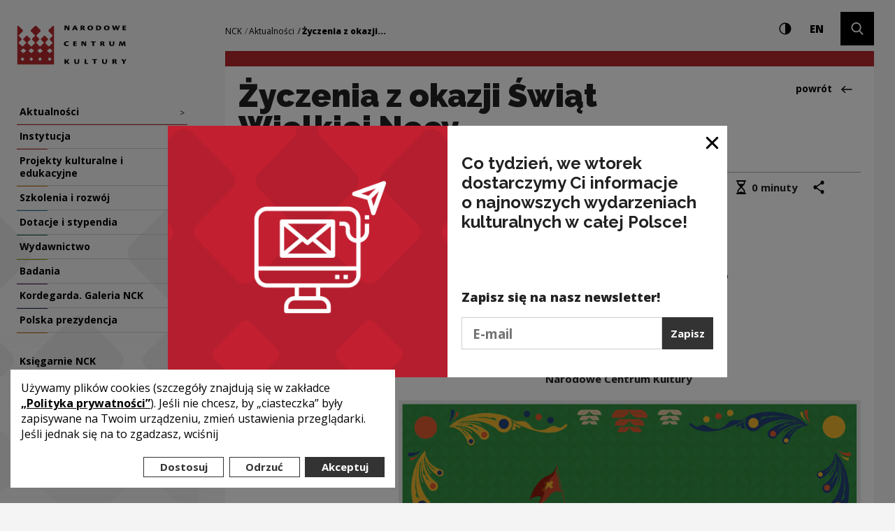

--- FILE ---
content_type: text/css
request_url: https://nck.pl/local/dist/style.css?v=1.4.3
body_size: 61121
content:
/*!
 * Bootstrap v4.6.2 (https://getbootstrap.com/)
 * Copyright 2011-2022 The Bootstrap Authors
 * Copyright 2011-2022 Twitter, Inc.
 * Licensed under MIT (https://github.com/twbs/bootstrap/blob/main/LICENSE)
 */:root{--blue:#007bff;--indigo:#6610f2;--purple:#6f42c1;--pink:#e83e8c;--red:#dc3545;--orange:#fd7e14;--yellow:#ffc107;--green:#28a745;--teal:#20c997;--cyan:#17a2b8;--white:#fff;--gray:#727272;--gray-dark:#333;--primary:#b4292d;--secondary:#727272;--success:#28a745;--info:#17a2b8;--warning:#ffc107;--danger:#dc3545;--light:#f4f4f4;--dark:#333;--breakpoint-xs:0;--breakpoint-sm:576px;--breakpoint-md:768px;--breakpoint-lg:992px;--breakpoint-xl:1200px;--font-family-sans-serif:"Open Sans","Helvetica Neue",Arial,sans-serif,"Apple Color Emoji","Segoe UI Emoji","Segoe UI Symbol";--font-family-monospace:SFMono-Regular,Menlo,Monaco,Consolas,"Liberation Mono","Courier New",monospace}*,:after,:before{box-sizing:border-box}html{-webkit-text-size-adjust:100%;-webkit-tap-highlight-color:rgba(0,0,0,0);font-family:sans-serif;line-height:1.15}article,aside,figcaption,figure,footer,header,hgroup,main,nav,section{display:block}body{background-color:#f4f4f4;color:#212121;font-family:Open Sans,Helvetica Neue,Arial,sans-serif,Apple Color Emoji,Segoe UI Emoji,Segoe UI Symbol;font-size:1rem;font-weight:400;line-height:1.5;margin:0;text-align:left}[tabindex="-1"]:focus:not(:focus-visible){outline:0!important}hr{box-sizing:content-box;height:0;overflow:visible}h1,h2,h3,h4,h5,h6{margin-bottom:.5rem;margin-top:0}p{margin-bottom:1rem;margin-top:0}abbr[data-original-title],abbr[title]{border-bottom:0;cursor:help;text-decoration:underline;text-decoration:underline dotted;text-decoration-skip-ink:none}address{font-style:normal;line-height:inherit}address,dl,ol,ul{margin-bottom:1rem}dl,ol,ul{margin-top:0}ol ol,ol ul,ul ol,ul ul{margin-bottom:0}dt{font-weight:700}dd{margin-bottom:.5rem;margin-left:0}blockquote{margin:0 0 1rem}b,strong{font-weight:bolder}small{font-size:80%}sub,sup{font-size:75%;line-height:0;position:relative;vertical-align:baseline}sub{bottom:-.25em}sup{top:-.5em}a{background-color:transparent;color:#b4292d;text-decoration:none}a:hover{color:#761b1d;text-decoration:underline}a:not([href]):not([class]),a:not([href]):not([class]):hover{color:inherit;text-decoration:none}code,kbd,pre,samp{font-family:SFMono-Regular,Menlo,Monaco,Consolas,Liberation Mono,Courier New,monospace;font-size:1em}pre{-ms-overflow-style:scrollbar;margin-bottom:1rem;margin-top:0;overflow:auto}figure{margin:0 0 1rem}img{border-style:none}img,svg{vertical-align:middle}svg{overflow:hidden}table{border-collapse:collapse}caption{caption-side:bottom;color:#727272;padding-bottom:.75rem;padding-top:.75rem;text-align:left}th{text-align:inherit;text-align:-webkit-match-parent}label{display:inline-block;margin-bottom:.5rem}button{border-radius:0}button:focus:not(:focus-visible){outline:0}button,input,optgroup,select,textarea{font-family:inherit;font-size:inherit;line-height:inherit;margin:0}button,input{overflow:visible}button,select{text-transform:none}[role=button]{cursor:pointer}select{word-wrap:normal}[type=button],[type=reset],[type=submit],button{-webkit-appearance:button}[type=button]:not(:disabled),[type=reset]:not(:disabled),[type=submit]:not(:disabled),button:not(:disabled){cursor:pointer}[type=button]::-moz-focus-inner,[type=reset]::-moz-focus-inner,[type=submit]::-moz-focus-inner,button::-moz-focus-inner{border-style:none;padding:0}input[type=checkbox],input[type=radio]{box-sizing:border-box;padding:0}textarea{overflow:auto;resize:vertical}fieldset{border:0;margin:0;min-width:0;padding:0}legend{color:inherit;display:block;font-size:1.5rem;line-height:inherit;margin-bottom:.5rem;max-width:100%;padding:0;white-space:normal;width:100%}progress{vertical-align:baseline}[type=number]::-webkit-inner-spin-button,[type=number]::-webkit-outer-spin-button{height:auto}[type=search]{-webkit-appearance:none;outline-offset:-2px}[type=search]::-webkit-search-decoration{-webkit-appearance:none}::-webkit-file-upload-button{-webkit-appearance:button;font:inherit}output{display:inline-block}summary{cursor:pointer;display:list-item}template{display:none}[hidden]{display:none!important}.bannersocial-error,.bannersocial-modal .modal-header .modal-title,.bannersocial-success,.body h3,.body h4,.box-calendar-menu th,.content-attr h3,.content-attr h4,.cookieterms-content h3,.cookieterms-content h4,.cookieterms-text h3,.cookieterms-text h4,.h1,.h2,.h3,.h4,.h5,.h6,.info-attr h3,.info-attr h4,h1,h2,h3,h4,h5,h6{font-weight:500;line-height:1.2;margin-bottom:.5rem}.h1,h1{font-size:2.5rem}.bannersocial-modal .modal-header .modal-title,.body h3,.content-attr h3,.cookieterms-content h3,.cookieterms-text h3,.h2,.info-attr h3,h2{font-size:2rem}.h3,h3{font-size:1.75rem}.body h4,.content-attr h4,.cookieterms-content h4,.cookieterms-text h4,.h4,.info-attr h4,h4{font-size:1.5rem}.h5,h5{font-size:1.25rem}.bannersocial-error,.bannersocial-success,.box-calendar-menu th,.h6,h6{font-size:1rem}.file-list,.lead{font-size:1.25rem;font-weight:300}.display-1{font-size:6rem}.display-1,.display-2{font-weight:300;line-height:1.2}.display-2{font-size:5.5rem}.display-3{font-size:4.5rem}.display-3,.display-4{font-weight:300;line-height:1.2}.display-4{font-size:3.5rem}hr{border:0;border-top:1px solid rgba(0,0,0,.1);margin-bottom:1rem;margin-top:1rem}.small,small{font-size:.875em;font-weight:400}.mark,mark{background-color:#fcf8e3;padding:.2em}.list-inline,.list-unstyled{list-style:none;padding-left:0}.list-inline-item{display:inline-block}.list-inline-item:not(:last-child){margin-right:.5rem}.initialism{font-size:90%;text-transform:uppercase}.blockquote{font-size:1.25rem;margin-bottom:1rem}.blockquote-footer{color:#727272;display:block;font-size:.875em}.blockquote-footer:before{content:"— "}.img-fluid,.img-thumbnail{height:auto;max-width:100%}.img-thumbnail{background-color:#f4f4f4;border:1px solid #dedede;border-radius:0;padding:.25rem}.figure{display:inline-block}.figure-img{line-height:1;margin-bottom:.5rem}.figure-caption{color:#727272;font-size:90%}code{word-wrap:break-word;color:#e83e8c;font-size:87.5%}a>code{color:inherit}kbd{background-color:#212121;border-radius:0;color:#fff;font-size:87.5%;padding:.2rem .4rem}kbd kbd{font-size:100%;font-weight:700;padding:0}pre{color:#212121;display:block;font-size:87.5%}pre code{color:inherit;font-size:inherit;word-break:normal}.pre-scrollable{max-height:340px;overflow-y:scroll}.container,.container-fluid,.container-lg,.container-md,.container-sm,.container-xl{margin-left:auto;margin-right:auto;padding-left:12.5px;padding-right:12.5px;width:100%}@media(min-width:576px){.container,.container-sm{max-width:540px}}@media(min-width:768px){.container,.container-md,.container-sm{max-width:720px}}@media(min-width:992px){.container,.container-lg,.container-md,.container-sm{max-width:960px}}@media(min-width:1200px){.container,.container-lg,.container-md,.container-sm,.container-xl{max-width:1140px}}.row{display:flex;flex-wrap:wrap;margin-left:-12.5px;margin-right:-12.5px}.no-gutters{margin-left:0;margin-right:0}.no-gutters>.col,.no-gutters>[class*=col-]{padding-left:0;padding-right:0}.col,.col-1,.col-10,.col-11,.col-12,.col-2,.col-3,.col-4,.col-5,.col-6,.col-7,.col-8,.col-9,.col-auto,.col-lg,.col-lg-1,.col-lg-10,.col-lg-11,.col-lg-12,.col-lg-2,.col-lg-3,.col-lg-4,.col-lg-5,.col-lg-6,.col-lg-7,.col-lg-8,.col-lg-9,.col-lg-auto,.col-md,.col-md-1,.col-md-10,.col-md-11,.col-md-12,.col-md-2,.col-md-3,.col-md-4,.col-md-5,.col-md-6,.col-md-7,.col-md-8,.col-md-9,.col-md-auto,.col-sm,.col-sm-1,.col-sm-10,.col-sm-11,.col-sm-12,.col-sm-2,.col-sm-3,.col-sm-4,.col-sm-5,.col-sm-6,.col-sm-7,.col-sm-8,.col-sm-9,.col-sm-auto,.col-xl,.col-xl-1,.col-xl-10,.col-xl-11,.col-xl-12,.col-xl-2,.col-xl-3,.col-xl-4,.col-xl-5,.col-xl-6,.col-xl-7,.col-xl-8,.col-xl-9,.col-xl-auto{padding-left:12.5px;padding-right:12.5px;position:relative;width:100%}.col{flex-basis:0;flex-grow:1;max-width:100%}.row-cols-1>*{flex:0 0 100%;max-width:100%}.row-cols-2>*{flex:0 0 50%;max-width:50%}.row-cols-3>*{flex:0 0 33.3333333333%;max-width:33.3333333333%}.row-cols-4>*{flex:0 0 25%;max-width:25%}.row-cols-5>*{flex:0 0 20%;max-width:20%}.row-cols-6>*{flex:0 0 16.6666666667%;max-width:16.6666666667%}.col-auto{flex:0 0 auto;max-width:100%;width:auto}.col-1{flex:0 0 8.33333333%;max-width:8.33333333%}.col-2{flex:0 0 16.66666667%;max-width:16.66666667%}.col-3{flex:0 0 25%;max-width:25%}.col-4{flex:0 0 33.33333333%;max-width:33.33333333%}.col-5{flex:0 0 41.66666667%;max-width:41.66666667%}.col-6{flex:0 0 50%;max-width:50%}.col-7{flex:0 0 58.33333333%;max-width:58.33333333%}.col-8{flex:0 0 66.66666667%;max-width:66.66666667%}.col-9{flex:0 0 75%;max-width:75%}.col-10{flex:0 0 83.33333333%;max-width:83.33333333%}.col-11{flex:0 0 91.66666667%;max-width:91.66666667%}.col-12{flex:0 0 100%;max-width:100%}.order-first{order:-1}.order-last{order:13}.order-0{order:0}.order-1{order:1}.order-2{order:2}.order-3{order:3}.order-4{order:4}.order-5{order:5}.order-6{order:6}.order-7{order:7}.order-8{order:8}.order-9{order:9}.order-10{order:10}.order-11{order:11}.order-12{order:12}.offset-1{margin-left:8.33333333%}.offset-2{margin-left:16.66666667%}.offset-3{margin-left:25%}.offset-4{margin-left:33.33333333%}.offset-5{margin-left:41.66666667%}.offset-6{margin-left:50%}.offset-7{margin-left:58.33333333%}.offset-8{margin-left:66.66666667%}.offset-9{margin-left:75%}.offset-10{margin-left:83.33333333%}.offset-11{margin-left:91.66666667%}@media(min-width:576px){.col-sm{flex-basis:0;flex-grow:1;max-width:100%}.row-cols-sm-1>*{flex:0 0 100%;max-width:100%}.row-cols-sm-2>*{flex:0 0 50%;max-width:50%}.row-cols-sm-3>*{flex:0 0 33.3333333333%;max-width:33.3333333333%}.row-cols-sm-4>*{flex:0 0 25%;max-width:25%}.row-cols-sm-5>*{flex:0 0 20%;max-width:20%}.row-cols-sm-6>*{flex:0 0 16.6666666667%;max-width:16.6666666667%}.col-sm-auto{flex:0 0 auto;max-width:100%;width:auto}.col-sm-1{flex:0 0 8.33333333%;max-width:8.33333333%}.col-sm-2{flex:0 0 16.66666667%;max-width:16.66666667%}.col-sm-3{flex:0 0 25%;max-width:25%}.col-sm-4{flex:0 0 33.33333333%;max-width:33.33333333%}.col-sm-5{flex:0 0 41.66666667%;max-width:41.66666667%}.col-sm-6{flex:0 0 50%;max-width:50%}.col-sm-7{flex:0 0 58.33333333%;max-width:58.33333333%}.col-sm-8{flex:0 0 66.66666667%;max-width:66.66666667%}.col-sm-9{flex:0 0 75%;max-width:75%}.col-sm-10{flex:0 0 83.33333333%;max-width:83.33333333%}.col-sm-11{flex:0 0 91.66666667%;max-width:91.66666667%}.col-sm-12{flex:0 0 100%;max-width:100%}.order-sm-first{order:-1}.order-sm-last{order:13}.order-sm-0{order:0}.order-sm-1{order:1}.order-sm-2{order:2}.order-sm-3{order:3}.order-sm-4{order:4}.order-sm-5{order:5}.order-sm-6{order:6}.order-sm-7{order:7}.order-sm-8{order:8}.order-sm-9{order:9}.order-sm-10{order:10}.order-sm-11{order:11}.order-sm-12{order:12}.offset-sm-0{margin-left:0}.offset-sm-1{margin-left:8.33333333%}.offset-sm-2{margin-left:16.66666667%}.offset-sm-3{margin-left:25%}.offset-sm-4{margin-left:33.33333333%}.offset-sm-5{margin-left:41.66666667%}.offset-sm-6{margin-left:50%}.offset-sm-7{margin-left:58.33333333%}.offset-sm-8{margin-left:66.66666667%}.offset-sm-9{margin-left:75%}.offset-sm-10{margin-left:83.33333333%}.offset-sm-11{margin-left:91.66666667%}}@media(min-width:768px){.col-md{flex-basis:0;flex-grow:1;max-width:100%}.row-cols-md-1>*{flex:0 0 100%;max-width:100%}.row-cols-md-2>*{flex:0 0 50%;max-width:50%}.row-cols-md-3>*{flex:0 0 33.3333333333%;max-width:33.3333333333%}.row-cols-md-4>*{flex:0 0 25%;max-width:25%}.row-cols-md-5>*{flex:0 0 20%;max-width:20%}.row-cols-md-6>*{flex:0 0 16.6666666667%;max-width:16.6666666667%}.col-md-auto{flex:0 0 auto;max-width:100%;width:auto}.col-md-1{flex:0 0 8.33333333%;max-width:8.33333333%}.col-md-2{flex:0 0 16.66666667%;max-width:16.66666667%}.col-md-3{flex:0 0 25%;max-width:25%}.col-md-4{flex:0 0 33.33333333%;max-width:33.33333333%}.col-md-5{flex:0 0 41.66666667%;max-width:41.66666667%}.col-md-6{flex:0 0 50%;max-width:50%}.col-md-7{flex:0 0 58.33333333%;max-width:58.33333333%}.col-md-8{flex:0 0 66.66666667%;max-width:66.66666667%}.col-md-9{flex:0 0 75%;max-width:75%}.col-md-10{flex:0 0 83.33333333%;max-width:83.33333333%}.col-md-11{flex:0 0 91.66666667%;max-width:91.66666667%}.col-md-12{flex:0 0 100%;max-width:100%}.order-md-first{order:-1}.order-md-last{order:13}.order-md-0{order:0}.order-md-1{order:1}.order-md-2{order:2}.order-md-3{order:3}.order-md-4{order:4}.order-md-5{order:5}.order-md-6{order:6}.order-md-7{order:7}.order-md-8{order:8}.order-md-9{order:9}.order-md-10{order:10}.order-md-11{order:11}.order-md-12{order:12}.offset-md-0{margin-left:0}.offset-md-1{margin-left:8.33333333%}.offset-md-2{margin-left:16.66666667%}.offset-md-3{margin-left:25%}.offset-md-4{margin-left:33.33333333%}.offset-md-5{margin-left:41.66666667%}.offset-md-6{margin-left:50%}.offset-md-7{margin-left:58.33333333%}.offset-md-8{margin-left:66.66666667%}.offset-md-9{margin-left:75%}.offset-md-10{margin-left:83.33333333%}.offset-md-11{margin-left:91.66666667%}}@media(min-width:992px){.col-lg{flex-basis:0;flex-grow:1;max-width:100%}.row-cols-lg-1>*{flex:0 0 100%;max-width:100%}.row-cols-lg-2>*{flex:0 0 50%;max-width:50%}.row-cols-lg-3>*{flex:0 0 33.3333333333%;max-width:33.3333333333%}.row-cols-lg-4>*{flex:0 0 25%;max-width:25%}.row-cols-lg-5>*{flex:0 0 20%;max-width:20%}.row-cols-lg-6>*{flex:0 0 16.6666666667%;max-width:16.6666666667%}.col-lg-auto{flex:0 0 auto;max-width:100%;width:auto}.col-lg-1{flex:0 0 8.33333333%;max-width:8.33333333%}.col-lg-2{flex:0 0 16.66666667%;max-width:16.66666667%}.col-lg-3{flex:0 0 25%;max-width:25%}.col-lg-4{flex:0 0 33.33333333%;max-width:33.33333333%}.col-lg-5{flex:0 0 41.66666667%;max-width:41.66666667%}.col-lg-6{flex:0 0 50%;max-width:50%}.col-lg-7{flex:0 0 58.33333333%;max-width:58.33333333%}.col-lg-8{flex:0 0 66.66666667%;max-width:66.66666667%}.col-lg-9{flex:0 0 75%;max-width:75%}.col-lg-10{flex:0 0 83.33333333%;max-width:83.33333333%}.col-lg-11{flex:0 0 91.66666667%;max-width:91.66666667%}.col-lg-12{flex:0 0 100%;max-width:100%}.order-lg-first{order:-1}.order-lg-last{order:13}.order-lg-0{order:0}.order-lg-1{order:1}.order-lg-2{order:2}.order-lg-3{order:3}.order-lg-4{order:4}.order-lg-5{order:5}.order-lg-6{order:6}.order-lg-7{order:7}.order-lg-8{order:8}.order-lg-9{order:9}.order-lg-10{order:10}.order-lg-11{order:11}.order-lg-12{order:12}.offset-lg-0{margin-left:0}.offset-lg-1{margin-left:8.33333333%}.offset-lg-2{margin-left:16.66666667%}.offset-lg-3{margin-left:25%}.offset-lg-4{margin-left:33.33333333%}.offset-lg-5{margin-left:41.66666667%}.offset-lg-6{margin-left:50%}.offset-lg-7{margin-left:58.33333333%}.offset-lg-8{margin-left:66.66666667%}.offset-lg-9{margin-left:75%}.offset-lg-10{margin-left:83.33333333%}.offset-lg-11{margin-left:91.66666667%}}@media(min-width:1200px){.col-xl{flex-basis:0;flex-grow:1;max-width:100%}.row-cols-xl-1>*{flex:0 0 100%;max-width:100%}.row-cols-xl-2>*{flex:0 0 50%;max-width:50%}.row-cols-xl-3>*{flex:0 0 33.3333333333%;max-width:33.3333333333%}.row-cols-xl-4>*{flex:0 0 25%;max-width:25%}.row-cols-xl-5>*{flex:0 0 20%;max-width:20%}.row-cols-xl-6>*{flex:0 0 16.6666666667%;max-width:16.6666666667%}.col-xl-auto{flex:0 0 auto;max-width:100%;width:auto}.col-xl-1{flex:0 0 8.33333333%;max-width:8.33333333%}.col-xl-2{flex:0 0 16.66666667%;max-width:16.66666667%}.col-xl-3{flex:0 0 25%;max-width:25%}.col-xl-4{flex:0 0 33.33333333%;max-width:33.33333333%}.col-xl-5{flex:0 0 41.66666667%;max-width:41.66666667%}.col-xl-6{flex:0 0 50%;max-width:50%}.col-xl-7{flex:0 0 58.33333333%;max-width:58.33333333%}.col-xl-8{flex:0 0 66.66666667%;max-width:66.66666667%}.col-xl-9{flex:0 0 75%;max-width:75%}.col-xl-10{flex:0 0 83.33333333%;max-width:83.33333333%}.col-xl-11{flex:0 0 91.66666667%;max-width:91.66666667%}.col-xl-12{flex:0 0 100%;max-width:100%}.order-xl-first{order:-1}.order-xl-last{order:13}.order-xl-0{order:0}.order-xl-1{order:1}.order-xl-2{order:2}.order-xl-3{order:3}.order-xl-4{order:4}.order-xl-5{order:5}.order-xl-6{order:6}.order-xl-7{order:7}.order-xl-8{order:8}.order-xl-9{order:9}.order-xl-10{order:10}.order-xl-11{order:11}.order-xl-12{order:12}.offset-xl-0{margin-left:0}.offset-xl-1{margin-left:8.33333333%}.offset-xl-2{margin-left:16.66666667%}.offset-xl-3{margin-left:25%}.offset-xl-4{margin-left:33.33333333%}.offset-xl-5{margin-left:41.66666667%}.offset-xl-6{margin-left:50%}.offset-xl-7{margin-left:58.33333333%}.offset-xl-8{margin-left:66.66666667%}.offset-xl-9{margin-left:75%}.offset-xl-10{margin-left:83.33333333%}.offset-xl-11{margin-left:91.66666667%}}.body table,.content-attr table,.cookieterms-content table,.cookieterms-text table,.info-attr table,.table{color:#212121;margin-bottom:1rem;width:100%}.body table td,.body table th,.content-attr table td,.content-attr table th,.cookieterms-content table td,.cookieterms-content table th,.cookieterms-text table td,.cookieterms-text table th,.info-attr table td,.info-attr table th,.table td,.table th{border-top:1px solid #dedede;padding:.75rem;vertical-align:top}.body table thead th,.content-attr table thead th,.cookieterms-content table thead th,.cookieterms-text table thead th,.info-attr table thead th,.table thead th{border-bottom:2px solid #dedede;vertical-align:bottom}.body table tbody+tbody,.content-attr table tbody+tbody,.cookieterms-content table tbody+tbody,.cookieterms-text table tbody+tbody,.info-attr table tbody+tbody,.table tbody+tbody{border-top:2px solid #dedede}.table-sm td,.table-sm th{padding:.3rem}.table-bordered,.table-bordered td,.table-bordered th{border:1px solid #dedede}.table-bordered thead td,.table-bordered thead th{border-bottom-width:2px}.table-borderless tbody+tbody,.table-borderless td,.table-borderless th,.table-borderless thead th{border:0}.table-striped tbody tr:nth-of-type(odd){background-color:rgba(0,0,0,.05)}.table-hover tbody tr:hover{background-color:rgba(0,0,0,.075);color:#212121}.table-primary,.table-primary>td,.table-primary>th{background-color:#eac3c4}.table-primary tbody+tbody,.table-primary td,.table-primary th,.table-primary thead th{border-color:#d89092}.table-hover .table-primary:hover,.table-hover .table-primary:hover>td,.table-hover .table-primary:hover>th{background-color:#e3b0b2}.table-secondary,.table-secondary>td,.table-secondary>th{background-color:#d8d8d8}.table-secondary tbody+tbody,.table-secondary td,.table-secondary th,.table-secondary thead th{border-color:#b6b6b6}.table-hover .table-secondary:hover,.table-hover .table-secondary:hover>td,.table-hover .table-secondary:hover>th{background-color:#cbcbcb}.table-success,.table-success>td,.table-success>th{background-color:#c3e6cb}.table-success tbody+tbody,.table-success td,.table-success th,.table-success thead th{border-color:#8fd19e}.table-hover .table-success:hover,.table-hover .table-success:hover>td,.table-hover .table-success:hover>th{background-color:#b1dfbb}.table-info,.table-info>td,.table-info>th{background-color:#bee5eb}.table-info tbody+tbody,.table-info td,.table-info th,.table-info thead th{border-color:#86cfda}.table-hover .table-info:hover,.table-hover .table-info:hover>td,.table-hover .table-info:hover>th{background-color:#abdde5}.table-warning,.table-warning>td,.table-warning>th{background-color:#ffeeba}.table-warning tbody+tbody,.table-warning td,.table-warning th,.table-warning thead th{border-color:#ffdf7e}.table-hover .table-warning:hover,.table-hover .table-warning:hover>td,.table-hover .table-warning:hover>th{background-color:#ffe7a0}.table-danger,.table-danger>td,.table-danger>th{background-color:#f5c6cb}.table-danger tbody+tbody,.table-danger td,.table-danger th,.table-danger thead th{border-color:#ed969e}.table-hover .table-danger:hover,.table-hover .table-danger:hover>td,.table-hover .table-danger:hover>th{background-color:#f1b1b7}.table-light,.table-light>td,.table-light>th{background-color:#fcfcfc}.table-light tbody+tbody,.table-light td,.table-light th,.table-light thead th{border-color:#f9f9f9}.table-hover .table-light:hover,.table-hover .table-light:hover>td,.table-hover .table-light:hover>th{background-color:#efefef}.table-dark,.table-dark>td,.table-dark>th{background-color:#c6c6c6}.table-dark tbody+tbody,.table-dark td,.table-dark th,.table-dark thead th{border-color:#959595}.table-hover .table-dark:hover,.table-hover .table-dark:hover>td,.table-hover .table-dark:hover>th{background-color:#b9b9b9}.table-active,.table-active>td,.table-active>th,.table-hover .table-active:hover,.table-hover .table-active:hover>td,.table-hover .table-active:hover>th{background-color:rgba(0,0,0,.075)}.body table .thead-dark th,.content-attr table .thead-dark th,.cookieterms-content table .thead-dark th,.cookieterms-text table .thead-dark th,.info-attr table .thead-dark th,.table .thead-dark th{background-color:#333;border-color:#464646;color:#fff}.body table .thead-light th,.content-attr table .thead-light th,.cookieterms-content table .thead-light th,.cookieterms-text table .thead-light th,.info-attr table .thead-light th,.table .thead-light th{background-color:#e8e8e8;border-color:#dedede;color:#494949}.table-dark{background-color:#333;color:#fff}.table-dark td,.table-dark th,.table-dark thead th{border-color:#464646}.table-dark.table-bordered{border:0}.table-dark.table-striped tbody tr:nth-of-type(odd){background-color:hsla(0,0%,100%,.05)}.table-dark.table-hover tbody tr:hover{background-color:hsla(0,0%,100%,.075);color:#fff}@media(max-width:575.98px){.table-responsive-sm{-webkit-overflow-scrolling:touch;display:block;overflow-x:auto;width:100%}.table-responsive-sm>.table-bordered{border:0}}@media(max-width:767.98px){.table-responsive-md{-webkit-overflow-scrolling:touch;display:block;overflow-x:auto;width:100%}.table-responsive-md>.table-bordered{border:0}}@media(max-width:991.98px){.table-responsive-lg{-webkit-overflow-scrolling:touch;display:block;overflow-x:auto;width:100%}.table-responsive-lg>.table-bordered{border:0}}@media(max-width:1199.98px){.table-responsive-xl{-webkit-overflow-scrolling:touch;display:block;overflow-x:auto;width:100%}.table-responsive-xl>.table-bordered{border:0}}.table-responsive{-webkit-overflow-scrolling:touch;display:block;overflow-x:auto;width:100%}.table-responsive>.table-bordered{border:0}.form-control{background-clip:padding-box;background-color:#fff;border:1px solid #cecece;border-radius:0;color:#494949;display:block;font-size:1rem;font-weight:400;height:calc(1.5em + .75rem + 2px);line-height:1.5;padding:.375rem .75rem;transition:border-color .15s ease-in-out,box-shadow .15s ease-in-out;width:100%}@media(prefers-reduced-motion:reduce){.form-control{transition:none}}.form-control::-ms-expand{background-color:transparent;border:0}.form-control:focus{background-color:#fff;border-color:#e17b7e;box-shadow:0 0 0 .2rem rgba(0,0,0,.5);color:#494949;outline:0}.form-control::placeholder{color:#727272;opacity:1}.form-control:disabled,.form-control[readonly]{background-color:#e8e8e8;opacity:1}input[type=date].form-control,input[type=datetime-local].form-control,input[type=month].form-control,input[type=time].form-control{appearance:none}select.form-control:-moz-focusring{color:transparent;text-shadow:0 0 0 #494949}select.form-control:focus::-ms-value{background-color:#fff;color:#494949}.form-control-file,.form-control-range{display:block;width:100%}.col-form-label{font-size:inherit;line-height:1.5;margin-bottom:0;padding-bottom:calc(.375rem + 1px);padding-top:calc(.375rem + 1px)}.col-form-label-lg{font-size:1.25rem;line-height:1.5;padding-bottom:calc(.5rem + 1px);padding-top:calc(.5rem + 1px)}.col-form-label-sm{font-size:.875rem;line-height:1.5;padding-bottom:calc(.25rem + 1px);padding-top:calc(.25rem + 1px)}.form-control-plaintext{background-color:transparent;border:solid transparent;border-width:1px 0;color:#212121;display:block;font-size:1rem;line-height:1.5;margin-bottom:0;padding:.375rem 0;width:100%}.form-control-plaintext.form-control-lg,.form-control-plaintext.form-control-sm{padding-left:0;padding-right:0}.form-control-sm{border-radius:0;font-size:.875rem;height:calc(1.5em + .5rem + 2px);line-height:1.5;padding:.25rem .5rem}.form-control-lg{border-radius:0;font-size:1.25rem;height:calc(1.5em + 1rem + 2px);line-height:1.5;padding:.5rem 1rem}select.form-control[multiple],select.form-control[size],textarea.form-control{height:auto}.form-group{margin-bottom:1rem}.form-text{display:block;margin-top:.25rem}.form-row{display:flex;flex-wrap:wrap;margin-left:-5px;margin-right:-5px}.form-row>.col,.form-row>[class*=col-]{padding-left:5px;padding-right:5px}.cookieterms-settings-group-check,.form-check{display:block;padding-left:1.25rem;position:relative}.cookieterms-settings-group-check input,.form-check-input{margin-left:-1.25rem;margin-top:.3rem;position:absolute}.cookieterms-settings-group-check input:disabled~.form-check-label,.cookieterms-settings-group-check input[disabled]~.form-check-label,.form-check-input:disabled~.form-check-label,.form-check-input[disabled]~.form-check-label{color:#727272}.form-check-label{margin-bottom:0}.form-check-inline{align-items:center;display:inline-flex;margin-right:.75rem;padding-left:0}.cookieterms-settings-group-check .form-check-inline input,.form-check-inline .cookieterms-settings-group-check input,.form-check-inline .form-check-input{margin-left:0;margin-right:.3125rem;margin-top:0;position:static}.valid-feedback{color:#28a745;display:none;font-size:.875em;margin-top:.25rem;width:100%}.valid-tooltip{background-color:rgba(40,167,69,.9);border-radius:0;color:#fff;display:none;font-size:.875rem;left:0;line-height:1.5;margin-top:.1rem;max-width:100%;padding:.25rem .5rem;position:absolute;top:100%;z-index:5}.form-row>.col>.valid-tooltip,.form-row>[class*=col-]>.valid-tooltip{left:5px}.is-valid~.valid-feedback,.is-valid~.valid-tooltip,.was-validated :valid~.valid-feedback,.was-validated :valid~.valid-tooltip{display:block}.form-control.is-valid,.was-validated .form-control:valid{background-image:url("data:image/svg+xml;charset=utf-8,%3Csvg xmlns='http://www.w3.org/2000/svg' width='8' height='8'%3E%3Cpath fill='%2328a745' d='M2.3 6.73.6 4.53c-.4-1.04.46-1.4 1.1-.8l1.1 1.4 3.4-3.8c.6-.63 1.6-.27 1.2.7l-4 4.6c-.43.5-.8.4-1.1.1z'/%3E%3C/svg%3E");background-position:right calc(.375em + .1875rem) center;background-repeat:no-repeat;background-size:calc(.75em + .375rem) calc(.75em + .375rem);border-color:#28a745;padding-right:calc(1.5em + .75rem)!important}.form-control.is-valid:focus,.was-validated .form-control:valid:focus{border-color:#28a745;box-shadow:0 0 0 .2rem rgba(40,167,69,.25)}.was-validated select.form-control:valid,select.form-control.is-valid{background-position:right 1.5rem center;padding-right:3rem!important}.was-validated textarea.form-control:valid,textarea.form-control.is-valid{background-position:top calc(.375em + .1875rem) right calc(.375em + .1875rem);padding-right:calc(1.5em + .75rem)}.custom-select.is-valid,.was-validated .custom-select:valid{background:url("data:image/svg+xml;charset=utf-8,%3Csvg xmlns='http://www.w3.org/2000/svg' width='4' height='5'%3E%3Cpath fill='%23333' d='M2 0 0 2h4zm0 5L0 3h4z'/%3E%3C/svg%3E") right .75rem center/8px 10px no-repeat,#fff url("data:image/svg+xml;charset=utf-8,%3Csvg xmlns='http://www.w3.org/2000/svg' width='8' height='8'%3E%3Cpath fill='%2328a745' d='M2.3 6.73.6 4.53c-.4-1.04.46-1.4 1.1-.8l1.1 1.4 3.4-3.8c.6-.63 1.6-.27 1.2.7l-4 4.6c-.43.5-.8.4-1.1.1z'/%3E%3C/svg%3E") center right 1.75rem/calc(.75em + .375rem) calc(.75em + .375rem) no-repeat;border-color:#28a745;padding-right:calc(.75em + 2.3125rem)!important}.custom-select.is-valid:focus,.was-validated .custom-select:valid:focus{border-color:#28a745;box-shadow:0 0 0 .2rem rgba(40,167,69,.25)}.cookieterms-settings-group-check .was-validated input:valid~.form-check-label,.cookieterms-settings-group-check input.is-valid~.form-check-label,.form-check-input.is-valid~.form-check-label,.was-validated .cookieterms-settings-group-check input:valid~.form-check-label,.was-validated .form-check-input:valid~.form-check-label{color:#28a745}.cookieterms-settings-group-check .was-validated input:valid~.valid-feedback,.cookieterms-settings-group-check .was-validated input:valid~.valid-tooltip,.cookieterms-settings-group-check input.is-valid~.valid-feedback,.cookieterms-settings-group-check input.is-valid~.valid-tooltip,.form-check-input.is-valid~.valid-feedback,.form-check-input.is-valid~.valid-tooltip,.was-validated .cookieterms-settings-group-check input:valid~.valid-feedback,.was-validated .cookieterms-settings-group-check input:valid~.valid-tooltip,.was-validated .form-check-input:valid~.valid-feedback,.was-validated .form-check-input:valid~.valid-tooltip{display:block}.custom-control-input.is-valid~.custom-control-label,.was-validated .custom-control-input:valid~.custom-control-label{color:#28a745}.custom-control-input.is-valid~.custom-control-label:before,.was-validated .custom-control-input:valid~.custom-control-label:before{border-color:#28a745}.custom-control-input.is-valid:checked~.custom-control-label:before,.was-validated .custom-control-input:valid:checked~.custom-control-label:before{background-color:#34ce57;border-color:#34ce57}.custom-control-input.is-valid:focus~.custom-control-label:before,.was-validated .custom-control-input:valid:focus~.custom-control-label:before{box-shadow:0 0 0 .2rem rgba(40,167,69,.25)}.custom-control-input.is-valid:focus:not(:checked)~.custom-control-label:before,.was-validated .custom-control-input:valid:focus:not(:checked)~.custom-control-label:before{border-color:#28a745}.custom-file-input.is-valid~.custom-file-label,.was-validated .custom-file-input:valid~.custom-file-label{border-color:#28a745}.custom-file-input.is-valid:focus~.custom-file-label,.was-validated .custom-file-input:valid:focus~.custom-file-label{border-color:#28a745;box-shadow:0 0 0 .2rem rgba(40,167,69,.25)}.invalid-feedback{color:#dc3545;display:none;font-size:.875em;margin-top:.25rem;width:100%}.invalid-tooltip{background-color:rgba(220,53,69,.9);border-radius:0;color:#fff;display:none;font-size:.875rem;left:0;line-height:1.5;margin-top:.1rem;max-width:100%;padding:.25rem .5rem;position:absolute;top:100%;z-index:5}.form-row>.col>.invalid-tooltip,.form-row>[class*=col-]>.invalid-tooltip{left:5px}.is-invalid~.invalid-feedback,.is-invalid~.invalid-tooltip,.was-validated :invalid~.invalid-feedback,.was-validated :invalid~.invalid-tooltip{display:block}.form-control.is-invalid,.was-validated .form-control:invalid{background-image:url("data:image/svg+xml;charset=utf-8,%3Csvg xmlns='http://www.w3.org/2000/svg' width='12' height='12' fill='none' stroke='%23dc3545'%3E%3Ccircle cx='6' cy='6' r='4.5'/%3E%3Cpath stroke-linejoin='round' d='M5.8 3.6h.4L6 6.5z'/%3E%3Ccircle cx='6' cy='8.2' r='.6' fill='%23dc3545' stroke='none'/%3E%3C/svg%3E");background-position:right calc(.375em + .1875rem) center;background-repeat:no-repeat;background-size:calc(.75em + .375rem) calc(.75em + .375rem);border-color:#dc3545;padding-right:calc(1.5em + .75rem)!important}.form-control.is-invalid:focus,.was-validated .form-control:invalid:focus{border-color:#dc3545;box-shadow:0 0 0 .2rem rgba(220,53,69,.25)}.was-validated select.form-control:invalid,select.form-control.is-invalid{background-position:right 1.5rem center;padding-right:3rem!important}.was-validated textarea.form-control:invalid,textarea.form-control.is-invalid{background-position:top calc(.375em + .1875rem) right calc(.375em + .1875rem);padding-right:calc(1.5em + .75rem)}.custom-select.is-invalid,.was-validated .custom-select:invalid{background:url("data:image/svg+xml;charset=utf-8,%3Csvg xmlns='http://www.w3.org/2000/svg' width='4' height='5'%3E%3Cpath fill='%23333' d='M2 0 0 2h4zm0 5L0 3h4z'/%3E%3C/svg%3E") right .75rem center/8px 10px no-repeat,#fff url("data:image/svg+xml;charset=utf-8,%3Csvg xmlns='http://www.w3.org/2000/svg' width='12' height='12' fill='none' stroke='%23dc3545'%3E%3Ccircle cx='6' cy='6' r='4.5'/%3E%3Cpath stroke-linejoin='round' d='M5.8 3.6h.4L6 6.5z'/%3E%3Ccircle cx='6' cy='8.2' r='.6' fill='%23dc3545' stroke='none'/%3E%3C/svg%3E") center right 1.75rem/calc(.75em + .375rem) calc(.75em + .375rem) no-repeat;border-color:#dc3545;padding-right:calc(.75em + 2.3125rem)!important}.custom-select.is-invalid:focus,.was-validated .custom-select:invalid:focus{border-color:#dc3545;box-shadow:0 0 0 .2rem rgba(220,53,69,.25)}.cookieterms-settings-group-check .was-validated input:invalid~.form-check-label,.cookieterms-settings-group-check input.is-invalid~.form-check-label,.form-check-input.is-invalid~.form-check-label,.was-validated .cookieterms-settings-group-check input:invalid~.form-check-label,.was-validated .form-check-input:invalid~.form-check-label{color:#dc3545}.cookieterms-settings-group-check .was-validated input:invalid~.invalid-feedback,.cookieterms-settings-group-check .was-validated input:invalid~.invalid-tooltip,.cookieterms-settings-group-check input.is-invalid~.invalid-feedback,.cookieterms-settings-group-check input.is-invalid~.invalid-tooltip,.form-check-input.is-invalid~.invalid-feedback,.form-check-input.is-invalid~.invalid-tooltip,.was-validated .cookieterms-settings-group-check input:invalid~.invalid-feedback,.was-validated .cookieterms-settings-group-check input:invalid~.invalid-tooltip,.was-validated .form-check-input:invalid~.invalid-feedback,.was-validated .form-check-input:invalid~.invalid-tooltip{display:block}.custom-control-input.is-invalid~.custom-control-label,.was-validated .custom-control-input:invalid~.custom-control-label{color:#dc3545}.custom-control-input.is-invalid~.custom-control-label:before,.was-validated .custom-control-input:invalid~.custom-control-label:before{border-color:#dc3545}.custom-control-input.is-invalid:checked~.custom-control-label:before,.was-validated .custom-control-input:invalid:checked~.custom-control-label:before{background-color:#e4606d;border-color:#e4606d}.custom-control-input.is-invalid:focus~.custom-control-label:before,.was-validated .custom-control-input:invalid:focus~.custom-control-label:before{box-shadow:0 0 0 .2rem rgba(220,53,69,.25)}.custom-control-input.is-invalid:focus:not(:checked)~.custom-control-label:before,.was-validated .custom-control-input:invalid:focus:not(:checked)~.custom-control-label:before{border-color:#dc3545}.custom-file-input.is-invalid~.custom-file-label,.was-validated .custom-file-input:invalid~.custom-file-label{border-color:#dc3545}.custom-file-input.is-invalid:focus~.custom-file-label,.was-validated .custom-file-input:invalid:focus~.custom-file-label{border-color:#dc3545;box-shadow:0 0 0 .2rem rgba(220,53,69,.25)}.form-inline{align-items:center;display:flex;flex-flow:row wrap}.form-inline .cookieterms-settings-group-check,.form-inline .form-check{width:100%}@media(min-width:576px){.form-inline label{justify-content:center}.form-inline .form-group,.form-inline label{align-items:center;display:flex;margin-bottom:0}.form-inline .form-group{flex:0 0 auto;flex-flow:row wrap}.form-inline .form-control{display:inline-block;vertical-align:middle;width:auto}.form-inline .form-control-plaintext{display:inline-block}.form-inline .custom-select,.form-inline .input-group{width:auto}.form-inline .cookieterms-settings-group-check,.form-inline .form-check{align-items:center;display:flex;justify-content:center;padding-left:0;width:auto}.cookieterms-settings-group-check .form-inline input,.form-inline .cookieterms-settings-group-check input,.form-inline .form-check-input{flex-shrink:0;margin-left:0;margin-right:.25rem;margin-top:0;position:relative}.form-inline .custom-control{align-items:center;justify-content:center}.form-inline .custom-control-label{margin-bottom:0}}.btn,.cookieterms-accept,.cookieterms-customize,.cookieterms-decline,.cookieterms-save,.curiosities-alphabet a,.przycisk{background-color:transparent;border:1px solid transparent;border-radius:0;color:#212121;display:inline-block;font-size:1rem;font-weight:400;line-height:1.5;padding:.375rem .75rem;text-align:center;transition:color .15s ease-in-out,background-color .15s ease-in-out,border-color .15s ease-in-out,box-shadow .15s ease-in-out;user-select:none;vertical-align:middle}@media(prefers-reduced-motion:reduce){.btn,.cookieterms-accept,.cookieterms-customize,.cookieterms-decline,.cookieterms-save,.curiosities-alphabet a,.przycisk{transition:none}}.btn:hover,.cookieterms-accept:hover,.cookieterms-customize:hover,.cookieterms-decline:hover,.cookieterms-save:hover,.curiosities-alphabet a:hover,.przycisk:hover{color:#212121;text-decoration:none}.btn.focus,.btn:focus,.cookieterms-accept:focus,.cookieterms-customize:focus,.cookieterms-decline:focus,.cookieterms-save:focus,.curiosities-alphabet a.focus,.curiosities-alphabet a:focus,.focus.cookieterms-accept,.focus.cookieterms-customize,.focus.cookieterms-decline,.focus.cookieterms-save,.focus.przycisk,.przycisk:focus{box-shadow:0 0 0 .2rem rgba(0,0,0,.5);outline:0}.btn.disabled,.btn:disabled,.cookieterms-accept:disabled,.cookieterms-customize:disabled,.cookieterms-decline:disabled,.cookieterms-save:disabled,.curiosities-alphabet a.disabled,.curiosities-alphabet a:disabled,.disabled.cookieterms-accept,.disabled.cookieterms-customize,.disabled.cookieterms-decline,.disabled.cookieterms-save,.disabled.przycisk,.przycisk:disabled{opacity:.65}.btn:not(:disabled):not(.disabled),.cookieterms-accept:not(:disabled):not(.disabled),.cookieterms-customize:not(:disabled):not(.disabled),.cookieterms-decline:not(:disabled):not(.disabled),.cookieterms-save:not(:disabled):not(.disabled),.curiosities-alphabet a:not(:disabled):not(.disabled),.przycisk:not(:disabled):not(.disabled){cursor:pointer}.curiosities-alphabet a.disabled,.curiosities-alphabet fieldset:disabled a,a.btn.disabled,a.disabled.cookieterms-accept,a.disabled.cookieterms-customize,a.disabled.cookieterms-decline,a.disabled.cookieterms-save,a.disabled.przycisk,fieldset:disabled .curiosities-alphabet a,fieldset:disabled a.btn,fieldset:disabled a.cookieterms-accept,fieldset:disabled a.cookieterms-customize,fieldset:disabled a.cookieterms-decline,fieldset:disabled a.cookieterms-save,fieldset:disabled a.przycisk{pointer-events:none}.btn-primary{background-color:#b4292d;border-color:#b4292d;color:#fff}.btn-primary.focus,.btn-primary:focus,.btn-primary:hover{background-color:#952225;border-color:#8a2023;color:#fff}.btn-primary.focus,.btn-primary:focus{box-shadow:0 0 0 .2rem rgba(191,73,77,.5)}.btn-primary.disabled,.btn-primary:disabled{background-color:#b4292d;border-color:#b4292d;color:#fff}.btn-primary:not(:disabled):not(.disabled).active,.btn-primary:not(:disabled):not(.disabled):active,.show>.btn-primary.dropdown-toggle{background-color:#8a2023;border-color:#801d20;color:#fff}.btn-primary:not(:disabled):not(.disabled).active:focus,.btn-primary:not(:disabled):not(.disabled):active:focus,.show>.btn-primary.dropdown-toggle:focus{box-shadow:0 0 0 .2rem rgba(191,73,77,.5)}.btn-secondary{background-color:#727272;border-color:#727272;color:#fff}.btn-secondary.focus,.btn-secondary:focus,.btn-secondary:hover{background-color:#5f5f5f;border-color:#595959;color:#fff}.btn-secondary.focus,.btn-secondary:focus{box-shadow:0 0 0 .2rem hsla(0,0%,53%,.5)}.btn-secondary.disabled,.btn-secondary:disabled{background-color:#727272;border-color:#727272;color:#fff}.btn-secondary:not(:disabled):not(.disabled).active,.btn-secondary:not(:disabled):not(.disabled):active,.show>.btn-secondary.dropdown-toggle{background-color:#595959;border-color:#525252;color:#fff}.btn-secondary:not(:disabled):not(.disabled).active:focus,.btn-secondary:not(:disabled):not(.disabled):active:focus,.show>.btn-secondary.dropdown-toggle:focus{box-shadow:0 0 0 .2rem hsla(0,0%,53%,.5)}.btn-success{background-color:#28a745;border-color:#28a745;color:#fff}.btn-success.focus,.btn-success:focus,.btn-success:hover{background-color:#218838;border-color:#1e7e34;color:#fff}.btn-success.focus,.btn-success:focus{box-shadow:0 0 0 .2rem rgba(72,180,97,.5)}.btn-success.disabled,.btn-success:disabled{background-color:#28a745;border-color:#28a745;color:#fff}.btn-success:not(:disabled):not(.disabled).active,.btn-success:not(:disabled):not(.disabled):active,.show>.btn-success.dropdown-toggle{background-color:#1e7e34;border-color:#1c7430;color:#fff}.btn-success:not(:disabled):not(.disabled).active:focus,.btn-success:not(:disabled):not(.disabled):active:focus,.show>.btn-success.dropdown-toggle:focus{box-shadow:0 0 0 .2rem rgba(72,180,97,.5)}.btn-info{background-color:#17a2b8;border-color:#17a2b8;color:#fff}.btn-info.focus,.btn-info:focus,.btn-info:hover{background-color:#138496;border-color:#117a8b;color:#fff}.btn-info.focus,.btn-info:focus{box-shadow:0 0 0 .2rem rgba(58,176,195,.5)}.btn-info.disabled,.btn-info:disabled{background-color:#17a2b8;border-color:#17a2b8;color:#fff}.btn-info:not(:disabled):not(.disabled).active,.btn-info:not(:disabled):not(.disabled):active,.show>.btn-info.dropdown-toggle{background-color:#117a8b;border-color:#10707f;color:#fff}.btn-info:not(:disabled):not(.disabled).active:focus,.btn-info:not(:disabled):not(.disabled):active:focus,.show>.btn-info.dropdown-toggle:focus{box-shadow:0 0 0 .2rem rgba(58,176,195,.5)}.btn-warning{background-color:#ffc107;border-color:#ffc107;color:#212121}.btn-warning.focus,.btn-warning:focus,.btn-warning:hover{background-color:#e0a800;border-color:#d39e00;color:#212121}.btn-warning.focus,.btn-warning:focus{box-shadow:0 0 0 .2rem rgba(222,169,11,.5)}.btn-warning.disabled,.btn-warning:disabled{background-color:#ffc107;border-color:#ffc107;color:#212121}.btn-warning:not(:disabled):not(.disabled).active,.btn-warning:not(:disabled):not(.disabled):active,.show>.btn-warning.dropdown-toggle{background-color:#d39e00;border-color:#c69500;color:#212121}.btn-warning:not(:disabled):not(.disabled).active:focus,.btn-warning:not(:disabled):not(.disabled):active:focus,.show>.btn-warning.dropdown-toggle:focus{box-shadow:0 0 0 .2rem rgba(222,169,11,.5)}.btn-danger{background-color:#dc3545;border-color:#dc3545;color:#fff}.btn-danger.focus,.btn-danger:focus,.btn-danger:hover{background-color:#c82333;border-color:#bd2130;color:#fff}.btn-danger.focus,.btn-danger:focus{box-shadow:0 0 0 .2rem rgba(225,83,97,.5)}.btn-danger.disabled,.btn-danger:disabled{background-color:#dc3545;border-color:#dc3545;color:#fff}.btn-danger:not(:disabled):not(.disabled).active,.btn-danger:not(:disabled):not(.disabled):active,.show>.btn-danger.dropdown-toggle{background-color:#bd2130;border-color:#b21f2d;color:#fff}.btn-danger:not(:disabled):not(.disabled).active:focus,.btn-danger:not(:disabled):not(.disabled):active:focus,.show>.btn-danger.dropdown-toggle:focus{box-shadow:0 0 0 .2rem rgba(225,83,97,.5)}.btn-light{background-color:#f4f4f4;border-color:#f4f4f4;color:#212121}.btn-light.focus,.btn-light:focus,.btn-light:hover{background-color:#e1e1e1;border-color:#dbdbdb;color:#212121}.btn-light.focus,.btn-light:focus{box-shadow:0 0 0 .2rem hsla(0,0%,83%,.5)}.btn-light.disabled,.btn-light:disabled{background-color:#f4f4f4;border-color:#f4f4f4;color:#212121}.btn-light:not(:disabled):not(.disabled).active,.btn-light:not(:disabled):not(.disabled):active,.show>.btn-light.dropdown-toggle{background-color:#dbdbdb;border-color:#d4d4d4;color:#212121}.btn-light:not(:disabled):not(.disabled).active:focus,.btn-light:not(:disabled):not(.disabled):active:focus,.show>.btn-light.dropdown-toggle:focus{box-shadow:0 0 0 .2rem hsla(0,0%,83%,.5)}.btn-cfa-more,.btn-dark,.cookieterms-accept{background-color:#333;border-color:#333;color:#fff}.btn-cfa-more:hover,.btn-dark:hover,.cookieterms-accept:hover{background-color:#202020;border-color:#1a1a1a;color:#fff}.btn-cfa-more:focus,.btn-dark.focus,.btn-dark:focus,.cookieterms-accept:focus,.focus.btn-cfa-more,.focus.cookieterms-accept{background-color:#202020;border-color:#1a1a1a;box-shadow:0 0 0 .2rem hsla(0,0%,32%,.5);color:#fff}.btn-cfa-more:disabled,.btn-dark.disabled,.btn-dark:disabled,.cookieterms-accept:disabled,.disabled.btn-cfa-more,.disabled.cookieterms-accept{background-color:#333;border-color:#333;color:#fff}.btn-cfa-more:not(:disabled):not(.disabled).active,.btn-cfa-more:not(:disabled):not(.disabled):active,.btn-dark:not(:disabled):not(.disabled).active,.btn-dark:not(:disabled):not(.disabled):active,.cookieterms-accept:not(:disabled):not(.disabled).active,.cookieterms-accept:not(:disabled):not(.disabled):active,.show>.btn-dark.dropdown-toggle,.show>.dropdown-toggle.btn-cfa-more,.show>.dropdown-toggle.cookieterms-accept{background-color:#1a1a1a;border-color:#131313;color:#fff}.btn-cfa-more:not(:disabled):not(.disabled).active:focus,.btn-cfa-more:not(:disabled):not(.disabled):active:focus,.btn-dark:not(:disabled):not(.disabled).active:focus,.btn-dark:not(:disabled):not(.disabled):active:focus,.cookieterms-accept:not(:disabled):not(.disabled).active:focus,.cookieterms-accept:not(:disabled):not(.disabled):active:focus,.show>.btn-dark.dropdown-toggle:focus,.show>.dropdown-toggle.btn-cfa-more:focus,.show>.dropdown-toggle.cookieterms-accept:focus{box-shadow:0 0 0 .2rem hsla(0,0%,32%,.5)}.btn-outline-primary,.przycisk{border-color:#b4292d;color:#b4292d}.btn-outline-primary:hover,.przycisk:hover{background-color:#b4292d;border-color:#b4292d;color:#fff}.btn-outline-primary.focus,.btn-outline-primary:focus,.focus.przycisk,.przycisk:focus{box-shadow:0 0 0 .2rem rgba(180,41,45,.5)}.btn-outline-primary.disabled,.btn-outline-primary:disabled,.disabled.przycisk,.przycisk:disabled{background-color:transparent;color:#b4292d}.btn-outline-primary:not(:disabled):not(.disabled).active,.btn-outline-primary:not(:disabled):not(.disabled):active,.przycisk:not(:disabled):not(.disabled).active,.przycisk:not(:disabled):not(.disabled):active,.show>.btn-outline-primary.dropdown-toggle,.show>.dropdown-toggle.przycisk{background-color:#b4292d;border-color:#b4292d;color:#fff}.btn-outline-primary:not(:disabled):not(.disabled).active:focus,.btn-outline-primary:not(:disabled):not(.disabled):active:focus,.przycisk:not(:disabled):not(.disabled).active:focus,.przycisk:not(:disabled):not(.disabled):active:focus,.show>.btn-outline-primary.dropdown-toggle:focus,.show>.dropdown-toggle.przycisk:focus{box-shadow:0 0 0 .2rem rgba(180,41,45,.5)}.btn-outline-secondary{border-color:#727272;color:#727272}.btn-outline-secondary:hover{background-color:#727272;border-color:#727272;color:#fff}.btn-outline-secondary.focus,.btn-outline-secondary:focus{box-shadow:0 0 0 .2rem hsla(0,0%,45%,.5)}.btn-outline-secondary.disabled,.btn-outline-secondary:disabled{background-color:transparent;color:#727272}.btn-outline-secondary:not(:disabled):not(.disabled).active,.btn-outline-secondary:not(:disabled):not(.disabled):active,.show>.btn-outline-secondary.dropdown-toggle{background-color:#727272;border-color:#727272;color:#fff}.btn-outline-secondary:not(:disabled):not(.disabled).active:focus,.btn-outline-secondary:not(:disabled):not(.disabled):active:focus,.show>.btn-outline-secondary.dropdown-toggle:focus{box-shadow:0 0 0 .2rem hsla(0,0%,45%,.5)}.btn-outline-success{border-color:#28a745;color:#28a745}.btn-outline-success:hover{background-color:#28a745;border-color:#28a745;color:#fff}.btn-outline-success.focus,.btn-outline-success:focus{box-shadow:0 0 0 .2rem rgba(40,167,69,.5)}.btn-outline-success.disabled,.btn-outline-success:disabled{background-color:transparent;color:#28a745}.btn-outline-success:not(:disabled):not(.disabled).active,.btn-outline-success:not(:disabled):not(.disabled):active,.show>.btn-outline-success.dropdown-toggle{background-color:#28a745;border-color:#28a745;color:#fff}.btn-outline-success:not(:disabled):not(.disabled).active:focus,.btn-outline-success:not(:disabled):not(.disabled):active:focus,.show>.btn-outline-success.dropdown-toggle:focus{box-shadow:0 0 0 .2rem rgba(40,167,69,.5)}.btn-outline-info{border-color:#17a2b8;color:#17a2b8}.btn-outline-info:hover{background-color:#17a2b8;border-color:#17a2b8;color:#fff}.btn-outline-info.focus,.btn-outline-info:focus{box-shadow:0 0 0 .2rem rgba(23,162,184,.5)}.btn-outline-info.disabled,.btn-outline-info:disabled{background-color:transparent;color:#17a2b8}.btn-outline-info:not(:disabled):not(.disabled).active,.btn-outline-info:not(:disabled):not(.disabled):active,.show>.btn-outline-info.dropdown-toggle{background-color:#17a2b8;border-color:#17a2b8;color:#fff}.btn-outline-info:not(:disabled):not(.disabled).active:focus,.btn-outline-info:not(:disabled):not(.disabled):active:focus,.show>.btn-outline-info.dropdown-toggle:focus{box-shadow:0 0 0 .2rem rgba(23,162,184,.5)}.btn-outline-warning{border-color:#ffc107;color:#ffc107}.btn-outline-warning:hover{background-color:#ffc107;border-color:#ffc107;color:#212121}.btn-outline-warning.focus,.btn-outline-warning:focus{box-shadow:0 0 0 .2rem rgba(255,193,7,.5)}.btn-outline-warning.disabled,.btn-outline-warning:disabled{background-color:transparent;color:#ffc107}.btn-outline-warning:not(:disabled):not(.disabled).active,.btn-outline-warning:not(:disabled):not(.disabled):active,.show>.btn-outline-warning.dropdown-toggle{background-color:#ffc107;border-color:#ffc107;color:#212121}.btn-outline-warning:not(:disabled):not(.disabled).active:focus,.btn-outline-warning:not(:disabled):not(.disabled):active:focus,.show>.btn-outline-warning.dropdown-toggle:focus{box-shadow:0 0 0 .2rem rgba(255,193,7,.5)}.btn-outline-danger{border-color:#dc3545;color:#dc3545}.btn-outline-danger:hover{background-color:#dc3545;border-color:#dc3545;color:#fff}.btn-outline-danger.focus,.btn-outline-danger:focus{box-shadow:0 0 0 .2rem rgba(220,53,69,.5)}.btn-outline-danger.disabled,.btn-outline-danger:disabled{background-color:transparent;color:#dc3545}.btn-outline-danger:not(:disabled):not(.disabled).active,.btn-outline-danger:not(:disabled):not(.disabled):active,.show>.btn-outline-danger.dropdown-toggle{background-color:#dc3545;border-color:#dc3545;color:#fff}.btn-outline-danger:not(:disabled):not(.disabled).active:focus,.btn-outline-danger:not(:disabled):not(.disabled):active:focus,.show>.btn-outline-danger.dropdown-toggle:focus{box-shadow:0 0 0 .2rem rgba(220,53,69,.5)}.btn-outline-light{border-color:#f4f4f4;color:#f4f4f4}.btn-outline-light:hover{background-color:#f4f4f4;border-color:#f4f4f4;color:#212121}.btn-outline-light.focus,.btn-outline-light:focus{box-shadow:0 0 0 .2rem hsla(0,0%,96%,.5)}.btn-outline-light.disabled,.btn-outline-light:disabled{background-color:transparent;color:#f4f4f4}.btn-outline-light:not(:disabled):not(.disabled).active,.btn-outline-light:not(:disabled):not(.disabled):active,.show>.btn-outline-light.dropdown-toggle{background-color:#f4f4f4;border-color:#f4f4f4;color:#212121}.btn-outline-light:not(:disabled):not(.disabled).active:focus,.btn-outline-light:not(:disabled):not(.disabled):active:focus,.show>.btn-outline-light.dropdown-toggle:focus{box-shadow:0 0 0 .2rem hsla(0,0%,96%,.5)}.btn-outline-dark,.cookieterms-customize,.cookieterms-decline,.cookieterms-save{border-color:#333;color:#333}.btn-outline-dark:hover,.cookieterms-customize:hover,.cookieterms-decline:hover,.cookieterms-save:hover{background-color:#333;border-color:#333;color:#fff}.btn-outline-dark.focus,.btn-outline-dark:focus,.cookieterms-customize:focus,.cookieterms-decline:focus,.cookieterms-save:focus,.focus.cookieterms-customize,.focus.cookieterms-decline,.focus.cookieterms-save{box-shadow:0 0 0 .2rem rgba(51,51,51,.5)}.btn-outline-dark.disabled,.btn-outline-dark:disabled,.cookieterms-customize:disabled,.cookieterms-decline:disabled,.cookieterms-save:disabled,.disabled.cookieterms-customize,.disabled.cookieterms-decline,.disabled.cookieterms-save{background-color:transparent;color:#333}.btn-outline-dark:not(:disabled):not(.disabled).active,.btn-outline-dark:not(:disabled):not(.disabled):active,.cookieterms-customize:not(:disabled):not(.disabled).active,.cookieterms-customize:not(:disabled):not(.disabled):active,.cookieterms-decline:not(:disabled):not(.disabled).active,.cookieterms-decline:not(:disabled):not(.disabled):active,.cookieterms-save:not(:disabled):not(.disabled).active,.cookieterms-save:not(:disabled):not(.disabled):active,.show>.btn-outline-dark.dropdown-toggle,.show>.dropdown-toggle.cookieterms-customize,.show>.dropdown-toggle.cookieterms-decline,.show>.dropdown-toggle.cookieterms-save{background-color:#333;border-color:#333;color:#fff}.btn-outline-dark:not(:disabled):not(.disabled).active:focus,.btn-outline-dark:not(:disabled):not(.disabled):active:focus,.cookieterms-customize:not(:disabled):not(.disabled).active:focus,.cookieterms-customize:not(:disabled):not(.disabled):active:focus,.cookieterms-decline:not(:disabled):not(.disabled).active:focus,.cookieterms-decline:not(:disabled):not(.disabled):active:focus,.cookieterms-save:not(:disabled):not(.disabled).active:focus,.cookieterms-save:not(:disabled):not(.disabled):active:focus,.show>.btn-outline-dark.dropdown-toggle:focus,.show>.dropdown-toggle.cookieterms-customize:focus,.show>.dropdown-toggle.cookieterms-decline:focus,.show>.dropdown-toggle.cookieterms-save:focus{box-shadow:0 0 0 .2rem rgba(51,51,51,.5)}.btn-link{color:#b4292d;font-weight:400;text-decoration:none}.btn-link:hover{color:#761b1d}.btn-link.focus,.btn-link:focus,.btn-link:hover{text-decoration:underline}.btn-link.disabled,.btn-link:disabled{color:#727272;pointer-events:none}.btn-group-lg>.btn,.btn-group-lg>.cookieterms-accept,.btn-group-lg>.cookieterms-customize,.btn-group-lg>.cookieterms-decline,.btn-group-lg>.cookieterms-save,.btn-group-lg>.przycisk,.btn-lg,.btn-xl.cookieterms-accept,.btn-xl.cookieterms-customize,.btn-xl.cookieterms-decline,.btn-xl.cookieterms-save,.btn-xl.przycisk,.btn.btn-xl,.curiosities-alphabet .btn-group-lg>a,.curiosities-alphabet a.btn-xl{border-radius:0;font-size:1.25rem;line-height:1.5;padding:.5rem 1rem}.btn-group-sm>.btn,.btn-group-sm>.cookieterms-accept,.btn-group-sm>.cookieterms-customize,.btn-group-sm>.cookieterms-decline,.btn-group-sm>.cookieterms-save,.btn-group-sm>.przycisk,.btn-sm,.btn-xs.cookieterms-accept,.btn-xs.cookieterms-customize,.btn-xs.cookieterms-decline,.btn-xs.cookieterms-save,.btn-xs.przycisk,.btn.btn-xs,.curiosities-alphabet .btn-group-sm>a,.curiosities-alphabet a,.curiosities-alphabet a.btn-xs{border-radius:0;font-size:.875rem;line-height:1.5;padding:.25rem .5rem}.btn-block{display:block;width:100%}.btn-block+.btn-block{margin-top:.5rem}input[type=button].btn-block,input[type=reset].btn-block,input[type=submit].btn-block{width:100%}.fade{transition:opacity .15s linear}@media(prefers-reduced-motion:reduce){.fade{transition:none}}.fade:not(.show){opacity:0}.collapse:not(.show){display:none}.collapsing{height:0;overflow:hidden;position:relative;transition:height .35s ease}@media(prefers-reduced-motion:reduce){.collapsing{transition:none}}.collapsing.width{height:auto;transition:width .35s ease;width:0}@media(prefers-reduced-motion:reduce){.collapsing.width{transition:none}}.dropdown,.dropleft,.dropright,.dropup{position:relative}.dropdown-toggle{white-space:nowrap}.dropdown-toggle:after{border-bottom:0;border-left:.3em solid transparent;border-right:.3em solid transparent;border-top:.3em solid;content:"";display:inline-block;margin-left:.255em;vertical-align:.255em}.dropdown-toggle:empty:after{margin-left:0}.dropdown-menu{background-clip:padding-box;background-color:#fff;border:1px solid rgba(0,0,0,.15);border-radius:0;color:#212121;display:none;float:left;font-size:1rem;left:0;list-style:none;margin:.125rem 0 0;min-width:10rem;padding:.5rem 0;position:absolute;text-align:left;top:100%;z-index:1000}.dropdown-menu-left{left:0;right:auto}.dropdown-menu-right{left:auto;right:0}@media(min-width:576px){.dropdown-menu-sm-left{left:0;right:auto}.dropdown-menu-sm-right{left:auto;right:0}}@media(min-width:768px){.dropdown-menu-md-left{left:0;right:auto}.dropdown-menu-md-right{left:auto;right:0}}@media(min-width:992px){.dropdown-menu-lg-left{left:0;right:auto}.dropdown-menu-lg-right{left:auto;right:0}}@media(min-width:1200px){.dropdown-menu-xl-left{left:0;right:auto}.dropdown-menu-xl-right{left:auto;right:0}}.dropup .dropdown-menu{bottom:100%;margin-bottom:.125rem;margin-top:0;top:auto}.dropup .dropdown-toggle:after{border-bottom:.3em solid;border-left:.3em solid transparent;border-right:.3em solid transparent;border-top:0;content:"";display:inline-block;margin-left:.255em;vertical-align:.255em}.dropup .dropdown-toggle:empty:after{margin-left:0}.dropright .dropdown-menu{left:100%;margin-left:.125rem;margin-top:0;right:auto;top:0}.dropright .dropdown-toggle:after{border-bottom:.3em solid transparent;border-left:.3em solid;border-right:0;border-top:.3em solid transparent;content:"";display:inline-block;margin-left:.255em;vertical-align:.255em}.dropright .dropdown-toggle:empty:after{margin-left:0}.dropright .dropdown-toggle:after{vertical-align:0}.dropleft .dropdown-menu{left:auto;margin-right:.125rem;margin-top:0;right:100%;top:0}.dropleft .dropdown-toggle:after{content:"";display:inline-block;display:none;margin-left:.255em;vertical-align:.255em}.dropleft .dropdown-toggle:before{border-bottom:.3em solid transparent;border-right:.3em solid;border-top:.3em solid transparent;content:"";display:inline-block;margin-right:.255em;vertical-align:.255em}.dropleft .dropdown-toggle:empty:after{margin-left:0}.dropleft .dropdown-toggle:before{vertical-align:0}.dropdown-menu[x-placement^=bottom],.dropdown-menu[x-placement^=left],.dropdown-menu[x-placement^=right],.dropdown-menu[x-placement^=top]{bottom:auto;right:auto}.dropdown-divider{border-top:1px solid #e8e8e8;height:0;margin:.5rem 0;overflow:hidden}.dropdown-item{background-color:transparent;border:0;clear:both;color:#212121;display:block;font-weight:400;padding:.25rem 1.5rem;text-align:inherit;white-space:nowrap;width:100%}.dropdown-item:focus,.dropdown-item:hover{background-color:#e8e8e8;color:#141414;text-decoration:none}.dropdown-item.active,.dropdown-item:active{background-color:#b4292d;color:#fff;text-decoration:none}.dropdown-item.disabled,.dropdown-item:disabled{background-color:transparent;color:#ababab;pointer-events:none}.dropdown-menu.show{display:block}.dropdown-header{color:#727272;display:block;font-size:.875rem;margin-bottom:0;padding:.5rem 1.5rem;white-space:nowrap}.dropdown-item-text{color:#212121;display:block;padding:.25rem 1.5rem}.btn-group,.btn-group-vertical{display:inline-flex;position:relative;vertical-align:middle}.btn-group-vertical>.btn,.btn-group-vertical>.cookieterms-accept,.btn-group-vertical>.cookieterms-customize,.btn-group-vertical>.cookieterms-decline,.btn-group-vertical>.cookieterms-save,.btn-group-vertical>.przycisk,.btn-group>.btn,.btn-group>.cookieterms-accept,.btn-group>.cookieterms-customize,.btn-group>.cookieterms-decline,.btn-group>.cookieterms-save,.btn-group>.przycisk,.curiosities-alphabet .btn-group-vertical>a,.curiosities-alphabet .btn-group>a{flex:1 1 auto;position:relative}.btn-group-vertical>.active.cookieterms-accept,.btn-group-vertical>.active.cookieterms-customize,.btn-group-vertical>.active.cookieterms-decline,.btn-group-vertical>.active.cookieterms-save,.btn-group-vertical>.active.przycisk,.btn-group-vertical>.btn.active,.btn-group-vertical>.btn:active,.btn-group-vertical>.btn:focus,.btn-group-vertical>.btn:hover,.btn-group-vertical>.cookieterms-accept:active,.btn-group-vertical>.cookieterms-accept:focus,.btn-group-vertical>.cookieterms-accept:hover,.btn-group-vertical>.cookieterms-customize:active,.btn-group-vertical>.cookieterms-customize:focus,.btn-group-vertical>.cookieterms-customize:hover,.btn-group-vertical>.cookieterms-decline:active,.btn-group-vertical>.cookieterms-decline:focus,.btn-group-vertical>.cookieterms-decline:hover,.btn-group-vertical>.cookieterms-save:active,.btn-group-vertical>.cookieterms-save:focus,.btn-group-vertical>.cookieterms-save:hover,.btn-group-vertical>.przycisk:active,.btn-group-vertical>.przycisk:focus,.btn-group-vertical>.przycisk:hover,.btn-group>.active.cookieterms-accept,.btn-group>.active.cookieterms-customize,.btn-group>.active.cookieterms-decline,.btn-group>.active.cookieterms-save,.btn-group>.active.przycisk,.btn-group>.btn.active,.btn-group>.btn:active,.btn-group>.btn:focus,.btn-group>.btn:hover,.btn-group>.cookieterms-accept:active,.btn-group>.cookieterms-accept:focus,.btn-group>.cookieterms-accept:hover,.btn-group>.cookieterms-customize:active,.btn-group>.cookieterms-customize:focus,.btn-group>.cookieterms-customize:hover,.btn-group>.cookieterms-decline:active,.btn-group>.cookieterms-decline:focus,.btn-group>.cookieterms-decline:hover,.btn-group>.cookieterms-save:active,.btn-group>.cookieterms-save:focus,.btn-group>.cookieterms-save:hover,.btn-group>.przycisk:active,.btn-group>.przycisk:focus,.btn-group>.przycisk:hover,.curiosities-alphabet .btn-group-vertical>a.active,.curiosities-alphabet .btn-group-vertical>a:active,.curiosities-alphabet .btn-group-vertical>a:focus,.curiosities-alphabet .btn-group-vertical>a:hover,.curiosities-alphabet .btn-group>a.active,.curiosities-alphabet .btn-group>a:active,.curiosities-alphabet .btn-group>a:focus,.curiosities-alphabet .btn-group>a:hover{z-index:1}.btn-toolbar{display:flex;flex-wrap:wrap;justify-content:flex-start}.btn-toolbar .input-group{width:auto}.btn-group>.btn-group:not(:first-child),.btn-group>.btn:not(:first-child),.btn-group>.cookieterms-accept:not(:first-child),.btn-group>.cookieterms-customize:not(:first-child),.btn-group>.cookieterms-decline:not(:first-child),.btn-group>.cookieterms-save:not(:first-child),.btn-group>.przycisk:not(:first-child),.curiosities-alphabet .btn-group>a:not(:first-child){margin-left:-1px}.btn-group>.btn-group:not(:last-child)>.btn,.btn-group>.btn-group:not(:last-child)>.cookieterms-accept,.btn-group>.btn-group:not(:last-child)>.cookieterms-customize,.btn-group>.btn-group:not(:last-child)>.cookieterms-decline,.btn-group>.btn-group:not(:last-child)>.cookieterms-save,.btn-group>.btn-group:not(:last-child)>.przycisk,.btn-group>.btn:not(:last-child):not(.dropdown-toggle),.btn-group>.cookieterms-accept:not(:last-child):not(.dropdown-toggle),.btn-group>.cookieterms-customize:not(:last-child):not(.dropdown-toggle),.btn-group>.cookieterms-decline:not(:last-child):not(.dropdown-toggle),.btn-group>.cookieterms-save:not(:last-child):not(.dropdown-toggle),.btn-group>.przycisk:not(:last-child):not(.dropdown-toggle),.curiosities-alphabet .btn-group>.btn-group:not(:last-child)>a,.curiosities-alphabet .btn-group>a:not(:last-child):not(.dropdown-toggle){border-bottom-right-radius:0;border-top-right-radius:0}.btn-group>.btn-group:not(:first-child)>.btn,.btn-group>.btn-group:not(:first-child)>.cookieterms-accept,.btn-group>.btn-group:not(:first-child)>.cookieterms-customize,.btn-group>.btn-group:not(:first-child)>.cookieterms-decline,.btn-group>.btn-group:not(:first-child)>.cookieterms-save,.btn-group>.btn-group:not(:first-child)>.przycisk,.btn-group>.btn:not(:first-child),.btn-group>.cookieterms-accept:not(:first-child),.btn-group>.cookieterms-customize:not(:first-child),.btn-group>.cookieterms-decline:not(:first-child),.btn-group>.cookieterms-save:not(:first-child),.btn-group>.przycisk:not(:first-child),.curiosities-alphabet .btn-group>.btn-group:not(:first-child)>a,.curiosities-alphabet .btn-group>a:not(:first-child){border-bottom-left-radius:0;border-top-left-radius:0}.dropdown-toggle-split{padding-left:.5625rem;padding-right:.5625rem}.dropdown-toggle-split:after,.dropright .dropdown-toggle-split:after,.dropup .dropdown-toggle-split:after{margin-left:0}.dropleft .dropdown-toggle-split:before{margin-right:0}.btn-group-sm>.btn+.dropdown-toggle-split,.btn-group-sm>.cookieterms-accept+.dropdown-toggle-split,.btn-group-sm>.cookieterms-customize+.dropdown-toggle-split,.btn-group-sm>.cookieterms-decline+.dropdown-toggle-split,.btn-group-sm>.cookieterms-save+.dropdown-toggle-split,.btn-group-sm>.przycisk+.dropdown-toggle-split,.btn-sm+.dropdown-toggle-split,.btn-xs.cookieterms-accept+.dropdown-toggle-split,.btn-xs.cookieterms-customize+.dropdown-toggle-split,.btn-xs.cookieterms-decline+.dropdown-toggle-split,.btn-xs.cookieterms-save+.dropdown-toggle-split,.btn-xs.przycisk+.dropdown-toggle-split,.btn.btn-xs+.dropdown-toggle-split,.curiosities-alphabet a+.dropdown-toggle-split{padding-left:.375rem;padding-right:.375rem}.btn-group-lg>.btn+.dropdown-toggle-split,.btn-group-lg>.cookieterms-accept+.dropdown-toggle-split,.btn-group-lg>.cookieterms-customize+.dropdown-toggle-split,.btn-group-lg>.cookieterms-decline+.dropdown-toggle-split,.btn-group-lg>.cookieterms-save+.dropdown-toggle-split,.btn-group-lg>.przycisk+.dropdown-toggle-split,.btn-lg+.dropdown-toggle-split,.btn-xl.cookieterms-accept+.dropdown-toggle-split,.btn-xl.cookieterms-customize+.dropdown-toggle-split,.btn-xl.cookieterms-decline+.dropdown-toggle-split,.btn-xl.cookieterms-save+.dropdown-toggle-split,.btn-xl.przycisk+.dropdown-toggle-split,.btn.btn-xl+.dropdown-toggle-split,.curiosities-alphabet .btn-group-lg>a+.dropdown-toggle-split,.curiosities-alphabet a.btn-xl+.dropdown-toggle-split{padding-left:.75rem;padding-right:.75rem}.btn-group-vertical{align-items:flex-start;flex-direction:column;justify-content:center}.btn-group-vertical>.btn,.btn-group-vertical>.btn-group,.btn-group-vertical>.cookieterms-accept,.btn-group-vertical>.cookieterms-customize,.btn-group-vertical>.cookieterms-decline,.btn-group-vertical>.cookieterms-save,.btn-group-vertical>.przycisk,.curiosities-alphabet .btn-group-vertical>a{width:100%}.btn-group-vertical>.btn-group:not(:first-child),.btn-group-vertical>.btn:not(:first-child),.btn-group-vertical>.cookieterms-accept:not(:first-child),.btn-group-vertical>.cookieterms-customize:not(:first-child),.btn-group-vertical>.cookieterms-decline:not(:first-child),.btn-group-vertical>.cookieterms-save:not(:first-child),.btn-group-vertical>.przycisk:not(:first-child),.curiosities-alphabet .btn-group-vertical>a:not(:first-child){margin-top:-1px}.btn-group-vertical>.btn-group:not(:last-child)>.btn,.btn-group-vertical>.btn-group:not(:last-child)>.cookieterms-accept,.btn-group-vertical>.btn-group:not(:last-child)>.cookieterms-customize,.btn-group-vertical>.btn-group:not(:last-child)>.cookieterms-decline,.btn-group-vertical>.btn-group:not(:last-child)>.cookieterms-save,.btn-group-vertical>.btn-group:not(:last-child)>.przycisk,.btn-group-vertical>.btn:not(:last-child):not(.dropdown-toggle),.btn-group-vertical>.cookieterms-accept:not(:last-child):not(.dropdown-toggle),.btn-group-vertical>.cookieterms-customize:not(:last-child):not(.dropdown-toggle),.btn-group-vertical>.cookieterms-decline:not(:last-child):not(.dropdown-toggle),.btn-group-vertical>.cookieterms-save:not(:last-child):not(.dropdown-toggle),.btn-group-vertical>.przycisk:not(:last-child):not(.dropdown-toggle),.curiosities-alphabet .btn-group-vertical>.btn-group:not(:last-child)>a,.curiosities-alphabet .btn-group-vertical>a:not(:last-child):not(.dropdown-toggle){border-bottom-left-radius:0;border-bottom-right-radius:0}.btn-group-vertical>.btn-group:not(:first-child)>.btn,.btn-group-vertical>.btn-group:not(:first-child)>.cookieterms-accept,.btn-group-vertical>.btn-group:not(:first-child)>.cookieterms-customize,.btn-group-vertical>.btn-group:not(:first-child)>.cookieterms-decline,.btn-group-vertical>.btn-group:not(:first-child)>.cookieterms-save,.btn-group-vertical>.btn-group:not(:first-child)>.przycisk,.btn-group-vertical>.btn:not(:first-child),.btn-group-vertical>.cookieterms-accept:not(:first-child),.btn-group-vertical>.cookieterms-customize:not(:first-child),.btn-group-vertical>.cookieterms-decline:not(:first-child),.btn-group-vertical>.cookieterms-save:not(:first-child),.btn-group-vertical>.przycisk:not(:first-child),.curiosities-alphabet .btn-group-vertical>.btn-group:not(:first-child)>a,.curiosities-alphabet .btn-group-vertical>a:not(:first-child){border-top-left-radius:0;border-top-right-radius:0}.btn-group-toggle>.btn,.btn-group-toggle>.btn-group>.btn,.btn-group-toggle>.btn-group>.cookieterms-accept,.btn-group-toggle>.btn-group>.cookieterms-customize,.btn-group-toggle>.btn-group>.cookieterms-decline,.btn-group-toggle>.btn-group>.cookieterms-save,.btn-group-toggle>.btn-group>.przycisk,.btn-group-toggle>.cookieterms-accept,.btn-group-toggle>.cookieterms-customize,.btn-group-toggle>.cookieterms-decline,.btn-group-toggle>.cookieterms-save,.btn-group-toggle>.przycisk,.curiosities-alphabet .btn-group-toggle>.btn-group>a,.curiosities-alphabet .btn-group-toggle>a{margin-bottom:0}.btn-group-toggle>.btn input[type=checkbox],.btn-group-toggle>.btn input[type=radio],.btn-group-toggle>.btn-group>.btn input[type=checkbox],.btn-group-toggle>.btn-group>.btn input[type=radio],.btn-group-toggle>.btn-group>.cookieterms-accept input[type=checkbox],.btn-group-toggle>.btn-group>.cookieterms-accept input[type=radio],.btn-group-toggle>.btn-group>.cookieterms-customize input[type=checkbox],.btn-group-toggle>.btn-group>.cookieterms-customize input[type=radio],.btn-group-toggle>.btn-group>.cookieterms-decline input[type=checkbox],.btn-group-toggle>.btn-group>.cookieterms-decline input[type=radio],.btn-group-toggle>.btn-group>.cookieterms-save input[type=checkbox],.btn-group-toggle>.btn-group>.cookieterms-save input[type=radio],.btn-group-toggle>.btn-group>.przycisk input[type=checkbox],.btn-group-toggle>.btn-group>.przycisk input[type=radio],.btn-group-toggle>.cookieterms-accept input[type=checkbox],.btn-group-toggle>.cookieterms-accept input[type=radio],.btn-group-toggle>.cookieterms-customize input[type=checkbox],.btn-group-toggle>.cookieterms-customize input[type=radio],.btn-group-toggle>.cookieterms-decline input[type=checkbox],.btn-group-toggle>.cookieterms-decline input[type=radio],.btn-group-toggle>.cookieterms-save input[type=checkbox],.btn-group-toggle>.cookieterms-save input[type=radio],.btn-group-toggle>.przycisk input[type=checkbox],.btn-group-toggle>.przycisk input[type=radio],.curiosities-alphabet .btn-group-toggle>.btn-group>a input[type=checkbox],.curiosities-alphabet .btn-group-toggle>.btn-group>a input[type=radio],.curiosities-alphabet .btn-group-toggle>a input[type=checkbox],.curiosities-alphabet .btn-group-toggle>a input[type=radio]{clip:rect(0,0,0,0);pointer-events:none;position:absolute}.input-group{align-items:stretch;display:flex;flex-wrap:wrap;position:relative;width:100%}.input-group>.custom-file,.input-group>.custom-select,.input-group>.form-control,.input-group>.form-control-plaintext{flex:1 1 auto;margin-bottom:0;min-width:0;position:relative;width:1%}.input-group>.custom-file+.custom-file,.input-group>.custom-file+.custom-select,.input-group>.custom-file+.form-control,.input-group>.custom-select+.custom-file,.input-group>.custom-select+.custom-select,.input-group>.custom-select+.form-control,.input-group>.form-control+.custom-file,.input-group>.form-control+.custom-select,.input-group>.form-control+.form-control,.input-group>.form-control-plaintext+.custom-file,.input-group>.form-control-plaintext+.custom-select,.input-group>.form-control-plaintext+.form-control{margin-left:-1px}.input-group>.custom-file .custom-file-input:focus~.custom-file-label,.input-group>.custom-select:focus,.input-group>.form-control:focus{z-index:3}.input-group>.custom-file .custom-file-input:focus{z-index:4}.input-group>.custom-select:not(:first-child),.input-group>.form-control:not(:first-child){border-bottom-left-radius:0;border-top-left-radius:0}.input-group>.custom-file{align-items:center;display:flex}.input-group>.custom-file:not(:last-child) .custom-file-label,.input-group>.custom-file:not(:last-child) .custom-file-label:after{border-bottom-right-radius:0;border-top-right-radius:0}.input-group>.custom-file:not(:first-child) .custom-file-label{border-bottom-left-radius:0;border-top-left-radius:0}.input-group.has-validation>.custom-file:nth-last-child(n+3) .custom-file-label,.input-group.has-validation>.custom-file:nth-last-child(n+3) .custom-file-label:after,.input-group.has-validation>.custom-select:nth-last-child(n+3),.input-group.has-validation>.form-control:nth-last-child(n+3),.input-group:not(.has-validation)>.custom-file:not(:last-child) .custom-file-label,.input-group:not(.has-validation)>.custom-file:not(:last-child) .custom-file-label:after,.input-group:not(.has-validation)>.custom-select:not(:last-child),.input-group:not(.has-validation)>.form-control:not(:last-child){border-bottom-right-radius:0;border-top-right-radius:0}.input-group-append,.input-group-prepend{display:flex}.curiosities-alphabet .input-group-append a,.curiosities-alphabet .input-group-prepend a,.input-group-append .btn,.input-group-append .cookieterms-accept,.input-group-append .cookieterms-customize,.input-group-append .cookieterms-decline,.input-group-append .cookieterms-save,.input-group-append .curiosities-alphabet a,.input-group-append .przycisk,.input-group-prepend .btn,.input-group-prepend .cookieterms-accept,.input-group-prepend .cookieterms-customize,.input-group-prepend .cookieterms-decline,.input-group-prepend .cookieterms-save,.input-group-prepend .curiosities-alphabet a,.input-group-prepend .przycisk{position:relative;z-index:2}.curiosities-alphabet .input-group-append a:focus,.curiosities-alphabet .input-group-prepend a:focus,.input-group-append .btn:focus,.input-group-append .cookieterms-accept:focus,.input-group-append .cookieterms-customize:focus,.input-group-append .cookieterms-decline:focus,.input-group-append .cookieterms-save:focus,.input-group-append .curiosities-alphabet a:focus,.input-group-append .przycisk:focus,.input-group-prepend .btn:focus,.input-group-prepend .cookieterms-accept:focus,.input-group-prepend .cookieterms-customize:focus,.input-group-prepend .cookieterms-decline:focus,.input-group-prepend .cookieterms-save:focus,.input-group-prepend .curiosities-alphabet a:focus,.input-group-prepend .przycisk:focus{z-index:3}.curiosities-alphabet .input-group-append .btn+a,.curiosities-alphabet .input-group-append .cookieterms-accept+a,.curiosities-alphabet .input-group-append .cookieterms-customize+a,.curiosities-alphabet .input-group-append .cookieterms-decline+a,.curiosities-alphabet .input-group-append .cookieterms-save+a,.curiosities-alphabet .input-group-append .input-group-text+a,.curiosities-alphabet .input-group-append .przycisk+a,.curiosities-alphabet .input-group-append a+.btn,.curiosities-alphabet .input-group-append a+.cookieterms-accept,.curiosities-alphabet .input-group-append a+.cookieterms-customize,.curiosities-alphabet .input-group-append a+.cookieterms-decline,.curiosities-alphabet .input-group-append a+.cookieterms-save,.curiosities-alphabet .input-group-append a+.input-group-text,.curiosities-alphabet .input-group-append a+.przycisk,.curiosities-alphabet .input-group-append a+a,.curiosities-alphabet .input-group-prepend .btn+a,.curiosities-alphabet .input-group-prepend .cookieterms-accept+a,.curiosities-alphabet .input-group-prepend .cookieterms-customize+a,.curiosities-alphabet .input-group-prepend .cookieterms-decline+a,.curiosities-alphabet .input-group-prepend .cookieterms-save+a,.curiosities-alphabet .input-group-prepend .input-group-text+a,.curiosities-alphabet .input-group-prepend .przycisk+a,.curiosities-alphabet .input-group-prepend a+.btn,.curiosities-alphabet .input-group-prepend a+.cookieterms-accept,.curiosities-alphabet .input-group-prepend a+.cookieterms-customize,.curiosities-alphabet .input-group-prepend a+.cookieterms-decline,.curiosities-alphabet .input-group-prepend a+.cookieterms-save,.curiosities-alphabet .input-group-prepend a+.input-group-text,.curiosities-alphabet .input-group-prepend a+.przycisk,.curiosities-alphabet .input-group-prepend a+a,.input-group-append .btn+.btn,.input-group-append .btn+.cookieterms-accept,.input-group-append .btn+.cookieterms-customize,.input-group-append .btn+.cookieterms-decline,.input-group-append .btn+.cookieterms-save,.input-group-append .btn+.input-group-text,.input-group-append .btn+.przycisk,.input-group-append .cookieterms-accept+.btn,.input-group-append .cookieterms-accept+.cookieterms-accept,.input-group-append .cookieterms-accept+.cookieterms-customize,.input-group-append .cookieterms-accept+.cookieterms-decline,.input-group-append .cookieterms-accept+.cookieterms-save,.input-group-append .cookieterms-accept+.input-group-text,.input-group-append .cookieterms-accept+.przycisk,.input-group-append .cookieterms-customize+.btn,.input-group-append .cookieterms-customize+.cookieterms-accept,.input-group-append .cookieterms-customize+.cookieterms-customize,.input-group-append .cookieterms-customize+.cookieterms-decline,.input-group-append .cookieterms-customize+.cookieterms-save,.input-group-append .cookieterms-customize+.input-group-text,.input-group-append .cookieterms-customize+.przycisk,.input-group-append .cookieterms-decline+.btn,.input-group-append .cookieterms-decline+.cookieterms-accept,.input-group-append .cookieterms-decline+.cookieterms-customize,.input-group-append .cookieterms-decline+.cookieterms-decline,.input-group-append .cookieterms-decline+.cookieterms-save,.input-group-append .cookieterms-decline+.input-group-text,.input-group-append .cookieterms-decline+.przycisk,.input-group-append .cookieterms-save+.btn,.input-group-append .cookieterms-save+.cookieterms-accept,.input-group-append .cookieterms-save+.cookieterms-customize,.input-group-append .cookieterms-save+.cookieterms-decline,.input-group-append .cookieterms-save+.cookieterms-save,.input-group-append .cookieterms-save+.input-group-text,.input-group-append .cookieterms-save+.przycisk,.input-group-append .curiosities-alphabet .btn+a,.input-group-append .curiosities-alphabet .cookieterms-accept+a,.input-group-append .curiosities-alphabet .cookieterms-customize+a,.input-group-append .curiosities-alphabet .cookieterms-decline+a,.input-group-append .curiosities-alphabet .cookieterms-save+a,.input-group-append .curiosities-alphabet .input-group-text+a,.input-group-append .curiosities-alphabet .przycisk+a,.input-group-append .curiosities-alphabet a+.btn,.input-group-append .curiosities-alphabet a+.cookieterms-accept,.input-group-append .curiosities-alphabet a+.cookieterms-customize,.input-group-append .curiosities-alphabet a+.cookieterms-decline,.input-group-append .curiosities-alphabet a+.cookieterms-save,.input-group-append .curiosities-alphabet a+.input-group-text,.input-group-append .curiosities-alphabet a+.przycisk,.input-group-append .curiosities-alphabet a+a,.input-group-append .input-group-text+.btn,.input-group-append .input-group-text+.cookieterms-accept,.input-group-append .input-group-text+.cookieterms-customize,.input-group-append .input-group-text+.cookieterms-decline,.input-group-append .input-group-text+.cookieterms-save,.input-group-append .input-group-text+.input-group-text,.input-group-append .input-group-text+.przycisk,.input-group-append .przycisk+.btn,.input-group-append .przycisk+.cookieterms-accept,.input-group-append .przycisk+.cookieterms-customize,.input-group-append .przycisk+.cookieterms-decline,.input-group-append .przycisk+.cookieterms-save,.input-group-append .przycisk+.input-group-text,.input-group-append .przycisk+.przycisk,.input-group-prepend .btn+.btn,.input-group-prepend .btn+.cookieterms-accept,.input-group-prepend .btn+.cookieterms-customize,.input-group-prepend .btn+.cookieterms-decline,.input-group-prepend .btn+.cookieterms-save,.input-group-prepend .btn+.input-group-text,.input-group-prepend .btn+.przycisk,.input-group-prepend .cookieterms-accept+.btn,.input-group-prepend .cookieterms-accept+.cookieterms-accept,.input-group-prepend .cookieterms-accept+.cookieterms-customize,.input-group-prepend .cookieterms-accept+.cookieterms-decline,.input-group-prepend .cookieterms-accept+.cookieterms-save,.input-group-prepend .cookieterms-accept+.input-group-text,.input-group-prepend .cookieterms-accept+.przycisk,.input-group-prepend .cookieterms-customize+.btn,.input-group-prepend .cookieterms-customize+.cookieterms-accept,.input-group-prepend .cookieterms-customize+.cookieterms-customize,.input-group-prepend .cookieterms-customize+.cookieterms-decline,.input-group-prepend .cookieterms-customize+.cookieterms-save,.input-group-prepend .cookieterms-customize+.input-group-text,.input-group-prepend .cookieterms-customize+.przycisk,.input-group-prepend .cookieterms-decline+.btn,.input-group-prepend .cookieterms-decline+.cookieterms-accept,.input-group-prepend .cookieterms-decline+.cookieterms-customize,.input-group-prepend .cookieterms-decline+.cookieterms-decline,.input-group-prepend .cookieterms-decline+.cookieterms-save,.input-group-prepend .cookieterms-decline+.input-group-text,.input-group-prepend .cookieterms-decline+.przycisk,.input-group-prepend .cookieterms-save+.btn,.input-group-prepend .cookieterms-save+.cookieterms-accept,.input-group-prepend .cookieterms-save+.cookieterms-customize,.input-group-prepend .cookieterms-save+.cookieterms-decline,.input-group-prepend .cookieterms-save+.cookieterms-save,.input-group-prepend .cookieterms-save+.input-group-text,.input-group-prepend .cookieterms-save+.przycisk,.input-group-prepend .curiosities-alphabet .btn+a,.input-group-prepend .curiosities-alphabet .cookieterms-accept+a,.input-group-prepend .curiosities-alphabet .cookieterms-customize+a,.input-group-prepend .curiosities-alphabet .cookieterms-decline+a,.input-group-prepend .curiosities-alphabet .cookieterms-save+a,.input-group-prepend .curiosities-alphabet .input-group-text+a,.input-group-prepend .curiosities-alphabet .przycisk+a,.input-group-prepend .curiosities-alphabet a+.btn,.input-group-prepend .curiosities-alphabet a+.cookieterms-accept,.input-group-prepend .curiosities-alphabet a+.cookieterms-customize,.input-group-prepend .curiosities-alphabet a+.cookieterms-decline,.input-group-prepend .curiosities-alphabet a+.cookieterms-save,.input-group-prepend .curiosities-alphabet a+.input-group-text,.input-group-prepend .curiosities-alphabet a+.przycisk,.input-group-prepend .curiosities-alphabet a+a,.input-group-prepend .input-group-text+.btn,.input-group-prepend .input-group-text+.cookieterms-accept,.input-group-prepend .input-group-text+.cookieterms-customize,.input-group-prepend .input-group-text+.cookieterms-decline,.input-group-prepend .input-group-text+.cookieterms-save,.input-group-prepend .input-group-text+.input-group-text,.input-group-prepend .input-group-text+.przycisk,.input-group-prepend .przycisk+.btn,.input-group-prepend .przycisk+.cookieterms-accept,.input-group-prepend .przycisk+.cookieterms-customize,.input-group-prepend .przycisk+.cookieterms-decline,.input-group-prepend .przycisk+.cookieterms-save,.input-group-prepend .przycisk+.input-group-text,.input-group-prepend .przycisk+.przycisk{margin-left:-1px}.input-group-prepend{margin-right:-1px}.input-group-append{margin-left:-1px}.input-group-text{align-items:center;background-color:#e8e8e8;border:1px solid #cecece;border-radius:0;color:#494949;display:flex;font-size:1rem;font-weight:400;line-height:1.5;margin-bottom:0;padding:.375rem .75rem;text-align:center;white-space:nowrap}.input-group-text input[type=checkbox],.input-group-text input[type=radio]{margin-top:0}.input-group-lg>.custom-select,.input-group-lg>.form-control:not(textarea){height:calc(1.5em + 1rem + 2px)}.curiosities-alphabet .input-group-lg>.input-group-append>a,.curiosities-alphabet .input-group-lg>.input-group-prepend>a,.input-group-lg>.custom-select,.input-group-lg>.form-control,.input-group-lg>.input-group-append>.btn,.input-group-lg>.input-group-append>.cookieterms-accept,.input-group-lg>.input-group-append>.cookieterms-customize,.input-group-lg>.input-group-append>.cookieterms-decline,.input-group-lg>.input-group-append>.cookieterms-save,.input-group-lg>.input-group-append>.input-group-text,.input-group-lg>.input-group-append>.przycisk,.input-group-lg>.input-group-prepend>.btn,.input-group-lg>.input-group-prepend>.cookieterms-accept,.input-group-lg>.input-group-prepend>.cookieterms-customize,.input-group-lg>.input-group-prepend>.cookieterms-decline,.input-group-lg>.input-group-prepend>.cookieterms-save,.input-group-lg>.input-group-prepend>.input-group-text,.input-group-lg>.input-group-prepend>.przycisk{border-radius:0;font-size:1.25rem;line-height:1.5;padding:.5rem 1rem}.input-group-sm>.custom-select,.input-group-sm>.form-control:not(textarea){height:calc(1.5em + .5rem + 2px)}.curiosities-alphabet .input-group-sm>.input-group-append>a,.curiosities-alphabet .input-group-sm>.input-group-prepend>a,.input-group-sm>.custom-select,.input-group-sm>.form-control,.input-group-sm>.input-group-append>.btn,.input-group-sm>.input-group-append>.cookieterms-accept,.input-group-sm>.input-group-append>.cookieterms-customize,.input-group-sm>.input-group-append>.cookieterms-decline,.input-group-sm>.input-group-append>.cookieterms-save,.input-group-sm>.input-group-append>.input-group-text,.input-group-sm>.input-group-append>.przycisk,.input-group-sm>.input-group-prepend>.btn,.input-group-sm>.input-group-prepend>.cookieterms-accept,.input-group-sm>.input-group-prepend>.cookieterms-customize,.input-group-sm>.input-group-prepend>.cookieterms-decline,.input-group-sm>.input-group-prepend>.cookieterms-save,.input-group-sm>.input-group-prepend>.input-group-text,.input-group-sm>.input-group-prepend>.przycisk{border-radius:0;font-size:.875rem;line-height:1.5;padding:.25rem .5rem}.input-group-lg>.custom-select,.input-group-sm>.custom-select{padding-right:1.75rem}.curiosities-alphabet .input-group.has-validation>.input-group-append:nth-last-child(n+3)>a,.curiosities-alphabet .input-group:not(.has-validation)>.input-group-append:not(:last-child)>a,.curiosities-alphabet .input-group>.input-group-append:last-child>a:not(:last-child):not(.dropdown-toggle),.curiosities-alphabet .input-group>.input-group-prepend>a,.input-group.has-validation>.input-group-append:nth-last-child(n+3)>.btn,.input-group.has-validation>.input-group-append:nth-last-child(n+3)>.cookieterms-accept,.input-group.has-validation>.input-group-append:nth-last-child(n+3)>.cookieterms-customize,.input-group.has-validation>.input-group-append:nth-last-child(n+3)>.cookieterms-decline,.input-group.has-validation>.input-group-append:nth-last-child(n+3)>.cookieterms-save,.input-group.has-validation>.input-group-append:nth-last-child(n+3)>.input-group-text,.input-group.has-validation>.input-group-append:nth-last-child(n+3)>.przycisk,.input-group:not(.has-validation)>.input-group-append:not(:last-child)>.btn,.input-group:not(.has-validation)>.input-group-append:not(:last-child)>.cookieterms-accept,.input-group:not(.has-validation)>.input-group-append:not(:last-child)>.cookieterms-customize,.input-group:not(.has-validation)>.input-group-append:not(:last-child)>.cookieterms-decline,.input-group:not(.has-validation)>.input-group-append:not(:last-child)>.cookieterms-save,.input-group:not(.has-validation)>.input-group-append:not(:last-child)>.input-group-text,.input-group:not(.has-validation)>.input-group-append:not(:last-child)>.przycisk,.input-group>.input-group-append:last-child>.btn:not(:last-child):not(.dropdown-toggle),.input-group>.input-group-append:last-child>.cookieterms-accept:not(:last-child):not(.dropdown-toggle),.input-group>.input-group-append:last-child>.cookieterms-customize:not(:last-child):not(.dropdown-toggle),.input-group>.input-group-append:last-child>.cookieterms-decline:not(:last-child):not(.dropdown-toggle),.input-group>.input-group-append:last-child>.cookieterms-save:not(:last-child):not(.dropdown-toggle),.input-group>.input-group-append:last-child>.input-group-text:not(:last-child),.input-group>.input-group-append:last-child>.przycisk:not(:last-child):not(.dropdown-toggle),.input-group>.input-group-prepend>.btn,.input-group>.input-group-prepend>.cookieterms-accept,.input-group>.input-group-prepend>.cookieterms-customize,.input-group>.input-group-prepend>.cookieterms-decline,.input-group>.input-group-prepend>.cookieterms-save,.input-group>.input-group-prepend>.input-group-text,.input-group>.input-group-prepend>.przycisk{border-bottom-right-radius:0;border-top-right-radius:0}.curiosities-alphabet .input-group>.input-group-append>a,.curiosities-alphabet .input-group>.input-group-prepend:first-child>a:not(:first-child),.curiosities-alphabet .input-group>.input-group-prepend:not(:first-child)>a,.input-group>.input-group-append>.btn,.input-group>.input-group-append>.cookieterms-accept,.input-group>.input-group-append>.cookieterms-customize,.input-group>.input-group-append>.cookieterms-decline,.input-group>.input-group-append>.cookieterms-save,.input-group>.input-group-append>.input-group-text,.input-group>.input-group-append>.przycisk,.input-group>.input-group-prepend:first-child>.btn:not(:first-child),.input-group>.input-group-prepend:first-child>.cookieterms-accept:not(:first-child),.input-group>.input-group-prepend:first-child>.cookieterms-customize:not(:first-child),.input-group>.input-group-prepend:first-child>.cookieterms-decline:not(:first-child),.input-group>.input-group-prepend:first-child>.cookieterms-save:not(:first-child),.input-group>.input-group-prepend:first-child>.input-group-text:not(:first-child),.input-group>.input-group-prepend:first-child>.przycisk:not(:first-child),.input-group>.input-group-prepend:not(:first-child)>.btn,.input-group>.input-group-prepend:not(:first-child)>.cookieterms-accept,.input-group>.input-group-prepend:not(:first-child)>.cookieterms-customize,.input-group>.input-group-prepend:not(:first-child)>.cookieterms-decline,.input-group>.input-group-prepend:not(:first-child)>.cookieterms-save,.input-group>.input-group-prepend:not(:first-child)>.input-group-text,.input-group>.input-group-prepend:not(:first-child)>.przycisk{border-bottom-left-radius:0;border-top-left-radius:0}.custom-control{display:block;min-height:1.5rem;padding-left:1.5rem;position:relative;print-color-adjust:exact;z-index:1}.custom-control-inline{display:inline-flex;margin-right:1rem}.custom-control-input{height:1.25rem;left:0;opacity:0;position:absolute;width:1rem;z-index:-1}.custom-control-input:checked~.custom-control-label:before{background-color:#b4292d;border-color:#b4292d;color:#fff}.custom-control-input:focus~.custom-control-label:before{box-shadow:0 0 0 .2rem rgba(0,0,0,.5)}.custom-control-input:focus:not(:checked)~.custom-control-label:before{border-color:#e17b7e}.custom-control-input:not(:disabled):active~.custom-control-label:before{background-color:#eba5a7;border-color:#eba5a7;color:#fff}.custom-control-input:disabled~.custom-control-label,.custom-control-input[disabled]~.custom-control-label{color:#727272}.custom-control-input:disabled~.custom-control-label:before,.custom-control-input[disabled]~.custom-control-label:before{background-color:#e8e8e8}.custom-control-label{margin-bottom:0;position:relative;vertical-align:top}.custom-control-label:before{background-color:#fff;border:1px solid #ababab;pointer-events:none}.custom-control-label:after,.custom-control-label:before{content:"";display:block;height:1rem;left:-1.5rem;position:absolute;top:.25rem;width:1rem}.custom-control-label:after{background:50%/50% 50% no-repeat}.custom-checkbox .custom-control-label:before{border-radius:0}.custom-checkbox .custom-control-input:checked~.custom-control-label:after{background-image:url("data:image/svg+xml;charset=utf-8,%3Csvg xmlns='http://www.w3.org/2000/svg' width='8' height='8'%3E%3Cpath fill='%23fff' d='m6.564.75-3.59 3.612-1.538-1.55L0 4.26l2.974 2.99L8 2.193z'/%3E%3C/svg%3E")}.custom-checkbox .custom-control-input:indeterminate~.custom-control-label:before{background-color:#b4292d;border-color:#b4292d}.custom-checkbox .custom-control-input:indeterminate~.custom-control-label:after{background-image:url("data:image/svg+xml;charset=utf-8,%3Csvg xmlns='http://www.w3.org/2000/svg' width='4' height='4'%3E%3Cpath stroke='%23fff' d='M0 2h4'/%3E%3C/svg%3E")}.custom-checkbox .custom-control-input:disabled:checked~.custom-control-label:before{background-color:rgba(180,41,45,.5)}.custom-checkbox .custom-control-input:disabled:indeterminate~.custom-control-label:before{background-color:rgba(180,41,45,.5)}.custom-radio .custom-control-label:before{border-radius:50%}.custom-radio .custom-control-input:checked~.custom-control-label:after{background-image:url("data:image/svg+xml;charset=utf-8,%3Csvg xmlns='http://www.w3.org/2000/svg' width='12' height='12' viewBox='-4 -4 8 8'%3E%3Ccircle r='3' fill='%23fff'/%3E%3C/svg%3E")}.custom-radio .custom-control-input:disabled:checked~.custom-control-label:before{background-color:rgba(180,41,45,.5)}.custom-switch{padding-left:2.25rem}.custom-switch .custom-control-label:before{border-radius:.5rem;left:-2.25rem;pointer-events:all;width:1.75rem}.custom-switch .custom-control-label:after{background-color:#ababab;border-radius:.5rem;height:calc(1rem - 4px);left:calc(-2.25rem + 2px);top:calc(.25rem + 2px);transition:transform .15s ease-in-out,background-color .15s ease-in-out,border-color .15s ease-in-out,box-shadow .15s ease-in-out;width:calc(1rem - 4px)}@media(prefers-reduced-motion:reduce){.custom-switch .custom-control-label:after{transition:none}}.custom-switch .custom-control-input:checked~.custom-control-label:after{background-color:#fff;transform:translateX(.75rem)}.custom-switch .custom-control-input:disabled:checked~.custom-control-label:before{background-color:rgba(180,41,45,.5)}.custom-select{appearance:none;background:#fff url("data:image/svg+xml;charset=utf-8,%3Csvg xmlns='http://www.w3.org/2000/svg' width='4' height='5'%3E%3Cpath fill='%23333' d='M2 0 0 2h4zm0 5L0 3h4z'/%3E%3C/svg%3E") right .75rem center/8px 10px no-repeat;border:1px solid #cecece;border-radius:0;color:#494949;display:inline-block;font-size:1rem;font-weight:400;height:calc(1.5em + .75rem + 2px);line-height:1.5;padding:.375rem 1.75rem .375rem .75rem;vertical-align:middle;width:100%}.custom-select:focus{border-color:#e17b7e;box-shadow:0 0 0 .2rem rgba(0,0,0,.5);outline:0}.custom-select:focus::-ms-value{background-color:#fff;color:#494949}.custom-select[multiple],.custom-select[size]:not([size="1"]){background-image:none;height:auto;padding-right:.75rem}.custom-select:disabled{background-color:#e8e8e8;color:#727272}.custom-select::-ms-expand{display:none}.custom-select:-moz-focusring{color:transparent;text-shadow:0 0 0 #494949}.custom-select-sm{font-size:.875rem;height:calc(1.5em + .5rem + 2px);padding-bottom:.25rem;padding-left:.5rem;padding-top:.25rem}.custom-select-lg{font-size:1.25rem;height:calc(1.5em + 1rem + 2px);padding-bottom:.5rem;padding-left:1rem;padding-top:.5rem}.custom-file{display:inline-block;margin-bottom:0}.custom-file,.custom-file-input{height:calc(1.5em + .75rem + 2px);position:relative;width:100%}.custom-file-input{margin:0;opacity:0;overflow:hidden;z-index:2}.custom-file-input:focus~.custom-file-label{border-color:#e17b7e;box-shadow:0 0 0 .2rem rgba(0,0,0,.5)}.custom-file-input:disabled~.custom-file-label,.custom-file-input[disabled]~.custom-file-label{background-color:#e8e8e8}.custom-file-input:lang(en)~.custom-file-label:after{content:"Browse"}.custom-file-input~.custom-file-label[data-browse]:after{content:attr(data-browse)}.custom-file-label{background-color:#fff;border:1px solid #cecece;border-radius:0;font-weight:400;height:calc(1.5em + .75rem + 2px);left:0;overflow:hidden;z-index:1}.custom-file-label,.custom-file-label:after{color:#494949;line-height:1.5;padding:.375rem .75rem;position:absolute;right:0;top:0}.custom-file-label:after{background-color:#e8e8e8;border-left:inherit;border-radius:0 0 0 0;bottom:0;content:"Browse";display:block;height:calc(1.5em + .75rem);z-index:3}.custom-range{appearance:none;background-color:transparent;height:1.4rem;padding:0;width:100%}.custom-range:focus{outline:0}.custom-range:focus::-webkit-slider-thumb{box-shadow:0 0 0 1px #f4f4f4,0 0 0 .2rem rgba(0,0,0,.5)}.custom-range:focus::-moz-range-thumb{box-shadow:0 0 0 1px #f4f4f4,0 0 0 .2rem rgba(0,0,0,.5)}.custom-range:focus::-ms-thumb{box-shadow:0 0 0 1px #f4f4f4,0 0 0 .2rem rgba(0,0,0,.5)}.custom-range::-moz-focus-outer{border:0}.custom-range::-webkit-slider-thumb{appearance:none;background-color:#b4292d;border:0;border-radius:1rem;height:1rem;margin-top:-.25rem;transition:background-color .15s ease-in-out,border-color .15s ease-in-out,box-shadow .15s ease-in-out;width:1rem}@media(prefers-reduced-motion:reduce){.custom-range::-webkit-slider-thumb{transition:none}}.custom-range::-webkit-slider-thumb:active{background-color:#eba5a7}.custom-range::-webkit-slider-runnable-track{background-color:#dedede;border-color:transparent;border-radius:1rem;color:transparent;cursor:pointer;height:.5rem;width:100%}.custom-range::-moz-range-thumb{appearance:none;background-color:#b4292d;border:0;border-radius:1rem;height:1rem;transition:background-color .15s ease-in-out,border-color .15s ease-in-out,box-shadow .15s ease-in-out;width:1rem}@media(prefers-reduced-motion:reduce){.custom-range::-moz-range-thumb{transition:none}}.custom-range::-moz-range-thumb:active{background-color:#eba5a7}.custom-range::-moz-range-track{background-color:#dedede;border-color:transparent;border-radius:1rem;color:transparent;cursor:pointer;height:.5rem;width:100%}.custom-range::-ms-thumb{appearance:none;background-color:#b4292d;border:0;border-radius:1rem;height:1rem;margin-left:.2rem;margin-right:.2rem;margin-top:0;transition:background-color .15s ease-in-out,border-color .15s ease-in-out,box-shadow .15s ease-in-out;width:1rem}@media(prefers-reduced-motion:reduce){.custom-range::-ms-thumb{transition:none}}.custom-range::-ms-thumb:active{background-color:#eba5a7}.custom-range::-ms-track{background-color:transparent;border-color:transparent;border-width:.5rem;color:transparent;cursor:pointer;height:.5rem;width:100%}.custom-range::-ms-fill-lower,.custom-range::-ms-fill-upper{background-color:#dedede;border-radius:1rem}.custom-range::-ms-fill-upper{margin-right:15px}.custom-range:disabled::-webkit-slider-thumb{background-color:#ababab}.custom-range:disabled::-webkit-slider-runnable-track{cursor:default}.custom-range:disabled::-moz-range-thumb{background-color:#ababab}.custom-range:disabled::-moz-range-track{cursor:default}.custom-range:disabled::-ms-thumb{background-color:#ababab}.custom-control-label:before,.custom-file-label,.custom-select{transition:background-color .15s ease-in-out,border-color .15s ease-in-out,box-shadow .15s ease-in-out}@media(prefers-reduced-motion:reduce){.custom-control-label:before,.custom-file-label,.custom-select{transition:none}}.nav{display:flex;flex-wrap:wrap;list-style:none;margin-bottom:0;padding-left:0}.nav-link{display:block;padding:.5rem 1rem}.nav-link:focus,.nav-link:hover{text-decoration:none}.nav-link.disabled{color:#727272;cursor:default;pointer-events:none}.nav-tabs{border-bottom:1px solid #dedede}.nav-tabs .nav-link{background-color:transparent;border:1px solid transparent;border-top-left-radius:0;border-top-right-radius:0;margin-bottom:-1px}.nav-tabs .nav-link:focus,.nav-tabs .nav-link:hover{border-color:#e8e8e8 #e8e8e8 #dedede;isolation:isolate}.nav-tabs .nav-link.disabled{background-color:transparent;border-color:transparent;color:#727272}.nav-tabs .nav-item.show .nav-link,.nav-tabs .nav-link.active{background-color:#f4f4f4;border-color:#dedede #dedede #f4f4f4;color:#494949}.nav-tabs .dropdown-menu{border-top-left-radius:0;border-top-right-radius:0;margin-top:-1px}.nav-pills .nav-link{background:none;border:0;border-radius:0}.nav-pills .nav-link.active,.nav-pills .show>.nav-link{background-color:#b4292d;color:#fff}.nav-fill .nav-item,.nav-fill>.nav-link{flex:1 1 auto;text-align:center}.nav-justified .nav-item,.nav-justified>.nav-link{flex-basis:0;flex-grow:1;text-align:center}.tab-content>.tab-pane{display:none}.tab-content>.active{display:block}.navbar{padding:.5rem 1rem;position:relative}.navbar,.navbar .container,.navbar .container-fluid,.navbar .container-lg,.navbar .container-md,.navbar .container-sm,.navbar .container-xl{align-items:center;display:flex;flex-wrap:wrap;justify-content:space-between}.navbar-brand{display:inline-block;font-size:1.25rem;line-height:inherit;margin-right:1rem;padding-bottom:.3125rem;padding-top:.3125rem;white-space:nowrap}.navbar-brand:focus,.navbar-brand:hover{text-decoration:none}.navbar-nav{display:flex;flex-direction:column;list-style:none;margin-bottom:0;padding-left:0}.navbar-nav .nav-link{padding-left:0;padding-right:0}.navbar-nav .dropdown-menu{float:none;position:static}.navbar-text{display:inline-block;padding-bottom:.5rem;padding-top:.5rem}.navbar-collapse{align-items:center;flex-basis:100%;flex-grow:1}.navbar-toggler{background-color:transparent;border:1px solid transparent;border-radius:0;font-size:1.25rem;line-height:1;padding:.25rem .75rem}.navbar-toggler:focus,.navbar-toggler:hover{text-decoration:none}.navbar-toggler-icon{background:50%/100% 100% no-repeat;content:"";display:inline-block;height:1.5em;vertical-align:middle;width:1.5em}.navbar-nav-scroll{max-height:75vh;overflow-y:auto}@media(max-width:575.98px){.navbar-expand-sm>.container,.navbar-expand-sm>.container-fluid,.navbar-expand-sm>.container-lg,.navbar-expand-sm>.container-md,.navbar-expand-sm>.container-sm,.navbar-expand-sm>.container-xl{padding-left:0;padding-right:0}}@media(min-width:576px){.navbar-expand-sm{flex-flow:row nowrap;justify-content:flex-start}.navbar-expand-sm .navbar-nav{flex-direction:row}.navbar-expand-sm .navbar-nav .dropdown-menu{position:absolute}.navbar-expand-sm .navbar-nav .nav-link{padding-left:.5rem;padding-right:.5rem}.navbar-expand-sm>.container,.navbar-expand-sm>.container-fluid,.navbar-expand-sm>.container-lg,.navbar-expand-sm>.container-md,.navbar-expand-sm>.container-sm,.navbar-expand-sm>.container-xl{flex-wrap:nowrap}.navbar-expand-sm .navbar-nav-scroll{overflow:visible}.navbar-expand-sm .navbar-collapse{display:flex!important;flex-basis:auto}.navbar-expand-sm .navbar-toggler{display:none}}@media(max-width:767.98px){.navbar-expand-md>.container,.navbar-expand-md>.container-fluid,.navbar-expand-md>.container-lg,.navbar-expand-md>.container-md,.navbar-expand-md>.container-sm,.navbar-expand-md>.container-xl{padding-left:0;padding-right:0}}@media(min-width:768px){.navbar-expand-md{flex-flow:row nowrap;justify-content:flex-start}.navbar-expand-md .navbar-nav{flex-direction:row}.navbar-expand-md .navbar-nav .dropdown-menu{position:absolute}.navbar-expand-md .navbar-nav .nav-link{padding-left:.5rem;padding-right:.5rem}.navbar-expand-md>.container,.navbar-expand-md>.container-fluid,.navbar-expand-md>.container-lg,.navbar-expand-md>.container-md,.navbar-expand-md>.container-sm,.navbar-expand-md>.container-xl{flex-wrap:nowrap}.navbar-expand-md .navbar-nav-scroll{overflow:visible}.navbar-expand-md .navbar-collapse{display:flex!important;flex-basis:auto}.navbar-expand-md .navbar-toggler{display:none}}@media(max-width:991.98px){.navbar-expand-lg>.container,.navbar-expand-lg>.container-fluid,.navbar-expand-lg>.container-lg,.navbar-expand-lg>.container-md,.navbar-expand-lg>.container-sm,.navbar-expand-lg>.container-xl{padding-left:0;padding-right:0}}@media(min-width:992px){.navbar-expand-lg{flex-flow:row nowrap;justify-content:flex-start}.navbar-expand-lg .navbar-nav{flex-direction:row}.navbar-expand-lg .navbar-nav .dropdown-menu{position:absolute}.navbar-expand-lg .navbar-nav .nav-link{padding-left:.5rem;padding-right:.5rem}.navbar-expand-lg>.container,.navbar-expand-lg>.container-fluid,.navbar-expand-lg>.container-lg,.navbar-expand-lg>.container-md,.navbar-expand-lg>.container-sm,.navbar-expand-lg>.container-xl{flex-wrap:nowrap}.navbar-expand-lg .navbar-nav-scroll{overflow:visible}.navbar-expand-lg .navbar-collapse{display:flex!important;flex-basis:auto}.navbar-expand-lg .navbar-toggler{display:none}}@media(max-width:1199.98px){.navbar-expand-xl>.container,.navbar-expand-xl>.container-fluid,.navbar-expand-xl>.container-lg,.navbar-expand-xl>.container-md,.navbar-expand-xl>.container-sm,.navbar-expand-xl>.container-xl{padding-left:0;padding-right:0}}@media(min-width:1200px){.navbar-expand-xl{flex-flow:row nowrap;justify-content:flex-start}.navbar-expand-xl .navbar-nav{flex-direction:row}.navbar-expand-xl .navbar-nav .dropdown-menu{position:absolute}.navbar-expand-xl .navbar-nav .nav-link{padding-left:.5rem;padding-right:.5rem}.navbar-expand-xl>.container,.navbar-expand-xl>.container-fluid,.navbar-expand-xl>.container-lg,.navbar-expand-xl>.container-md,.navbar-expand-xl>.container-sm,.navbar-expand-xl>.container-xl{flex-wrap:nowrap}.navbar-expand-xl .navbar-nav-scroll{overflow:visible}.navbar-expand-xl .navbar-collapse{display:flex!important;flex-basis:auto}.navbar-expand-xl .navbar-toggler{display:none}}.navbar-expand{flex-flow:row nowrap;justify-content:flex-start}.navbar-expand>.container,.navbar-expand>.container-fluid,.navbar-expand>.container-lg,.navbar-expand>.container-md,.navbar-expand>.container-sm,.navbar-expand>.container-xl{padding-left:0;padding-right:0}.navbar-expand .navbar-nav{flex-direction:row}.navbar-expand .navbar-nav .dropdown-menu{position:absolute}.navbar-expand .navbar-nav .nav-link{padding-left:.5rem;padding-right:.5rem}.navbar-expand>.container,.navbar-expand>.container-fluid,.navbar-expand>.container-lg,.navbar-expand>.container-md,.navbar-expand>.container-sm,.navbar-expand>.container-xl{flex-wrap:nowrap}.navbar-expand .navbar-nav-scroll{overflow:visible}.navbar-expand .navbar-collapse{display:flex!important;flex-basis:auto}.navbar-expand .navbar-toggler{display:none}.navbar-light .navbar-brand,.navbar-light .navbar-brand:focus,.navbar-light .navbar-brand:hover{color:rgba(0,0,0,.9)}.navbar-light .navbar-nav .nav-link{color:rgba(0,0,0,.5)}.navbar-light .navbar-nav .nav-link:focus,.navbar-light .navbar-nav .nav-link:hover{color:rgba(0,0,0,.7)}.navbar-light .navbar-nav .nav-link.disabled{color:rgba(0,0,0,.3)}.navbar-light .navbar-nav .active>.nav-link,.navbar-light .navbar-nav .nav-link.active,.navbar-light .navbar-nav .nav-link.show,.navbar-light .navbar-nav .show>.nav-link{color:rgba(0,0,0,.9)}.navbar-light .navbar-toggler{border-color:rgba(0,0,0,.1);color:rgba(0,0,0,.5)}.navbar-light .navbar-toggler-icon{background-image:url("data:image/svg+xml;charset=utf-8,%3Csvg xmlns='http://www.w3.org/2000/svg' width='30' height='30'%3E%3Cpath stroke='rgba(0, 0, 0, 0.5)' stroke-linecap='round' stroke-miterlimit='10' stroke-width='2' d='M4 7h22M4 15h22M4 23h22'/%3E%3C/svg%3E")}.navbar-light .navbar-text{color:rgba(0,0,0,.5)}.navbar-light .navbar-text a,.navbar-light .navbar-text a:focus,.navbar-light .navbar-text a:hover{color:rgba(0,0,0,.9)}.navbar-dark .navbar-brand,.navbar-dark .navbar-brand:focus,.navbar-dark .navbar-brand:hover{color:#fff}.navbar-dark .navbar-nav .nav-link{color:hsla(0,0%,100%,.5)}.navbar-dark .navbar-nav .nav-link:focus,.navbar-dark .navbar-nav .nav-link:hover{color:hsla(0,0%,100%,.75)}.navbar-dark .navbar-nav .nav-link.disabled{color:hsla(0,0%,100%,.25)}.navbar-dark .navbar-nav .active>.nav-link,.navbar-dark .navbar-nav .nav-link.active,.navbar-dark .navbar-nav .nav-link.show,.navbar-dark .navbar-nav .show>.nav-link{color:#fff}.navbar-dark .navbar-toggler{border-color:hsla(0,0%,100%,.1);color:hsla(0,0%,100%,.5)}.navbar-dark .navbar-toggler-icon{background-image:url("data:image/svg+xml;charset=utf-8,%3Csvg xmlns='http://www.w3.org/2000/svg' width='30' height='30'%3E%3Cpath stroke='rgba(255, 255, 255, 0.5)' stroke-linecap='round' stroke-miterlimit='10' stroke-width='2' d='M4 7h22M4 15h22M4 23h22'/%3E%3C/svg%3E")}.navbar-dark .navbar-text{color:hsla(0,0%,100%,.5)}.navbar-dark .navbar-text a,.navbar-dark .navbar-text a:focus,.navbar-dark .navbar-text a:hover{color:#fff}.art-full-footer>.mapmodule-main,.box-calendar-menu,.card,.item-searchresult{word-wrap:break-word;background-clip:border-box;background-color:#fff;border:0 solid rgba(0,0,0,.125);border-radius:0;display:flex;flex-direction:column;min-width:0;position:relative}.art-full-footer>.mapmodule-main>hr,.box-calendar-menu>hr,.card>hr,.item-searchresult>hr{margin-left:0;margin-right:0}.art-full-footer>.mapmodule-main>.list-group,.box-calendar-menu>.list-group,.card>.list-group,.item-searchresult>.list-group{border-bottom:inherit;border-top:inherit}.art-full-footer>.mapmodule-main>.list-group:first-child,.box-calendar-menu>.list-group:first-child,.card>.list-group:first-child,.item-searchresult>.list-group:first-child{border-top-left-radius:0;border-top-right-radius:0;border-top-width:0}.art-full-footer>.mapmodule-main>.list-group:last-child,.box-calendar-menu>.list-group:last-child,.card>.list-group:last-child,.item-searchresult>.list-group:last-child{border-bottom-left-radius:0;border-bottom-right-radius:0;border-bottom-width:0}.art-full-footer>.mapmodule-main>.card-header+.list-group,.art-full-footer>.mapmodule-main>.list-group+.card-footer,.box-calendar-menu>.card-header+.list-group,.box-calendar-menu>.list-group+.card-footer,.card>.card-header+.list-group,.card>.list-group+.card-footer,.item-searchresult>.card-header+.list-group,.item-searchresult>.list-group+.card-footer{border-top:0}.art-full-footer>.mapmodule-main,.box-calendar-menu,.card-body,.item-searchresult{flex:1 1 auto;min-height:1px;padding:1.25rem}.card-title{margin-bottom:.75rem}.card-subtitle{margin-top:-.375rem}.card-subtitle,.card-text:last-child{margin-bottom:0}.card-link:hover{text-decoration:none}.card-link+.card-link{margin-left:1.25rem}.card-header{background-color:rgba(0,0,0,.03);border-bottom:0 solid rgba(0,0,0,.125);margin-bottom:0;padding:.75rem 1.25rem}.card-header:first-child{border-radius:0 0 0 0}.card-footer{background-color:rgba(0,0,0,.03);border-top:0 solid rgba(0,0,0,.125);padding:.75rem 1.25rem}.card-footer:last-child{border-radius:0 0 0 0}.card-header-tabs{border-bottom:0;margin-bottom:-.75rem}.card-header-pills,.card-header-tabs{margin-left:-.625rem;margin-right:-.625rem}.card-img-overlay{border-radius:0;bottom:0;left:0;padding:1.25rem;position:absolute;right:0;top:0}.card-img,.card-img-bottom,.card-img-top{flex-shrink:0;width:100%}.card-img,.card-img-top{border-top-left-radius:0;border-top-right-radius:0}.card-img,.card-img-bottom{border-bottom-left-radius:0;border-bottom-right-radius:0}.card-deck .art-full-footer>.mapmodule-main,.card-deck .box-calendar-menu,.card-deck .card,.card-deck .item-searchresult{margin-bottom:12.5px}@media(min-width:576px){.card-deck{display:flex;flex-flow:row wrap;margin-left:-12.5px;margin-right:-12.5px}.card-deck .art-full-footer>.mapmodule-main,.card-deck .box-calendar-menu,.card-deck .card,.card-deck .item-searchresult{flex:1 0 0%;margin-bottom:0;margin-left:12.5px;margin-right:12.5px}}.card-group.art-full-footer>.mapmodule-main,.card-group>.box-calendar-menu,.card-group>.card,.card-group>.item-searchresult{margin-bottom:12.5px}@media(min-width:576px){.card-group{display:flex;flex-flow:row wrap}.card-group.art-full-footer>.mapmodule-main,.card-group>.box-calendar-menu,.card-group>.card,.card-group>.item-searchresult{flex:1 0 0%;margin-bottom:0}.card-group.art-full-footer>.box-calendar-menu+.mapmodule-main,.card-group.art-full-footer>.card+.mapmodule-main,.card-group.art-full-footer>.item-searchresult+.mapmodule-main,.card-group.art-full-footer>.mapmodule-main+.box-calendar-menu,.card-group.art-full-footer>.mapmodule-main+.card,.card-group.art-full-footer>.mapmodule-main+.item-searchresult,.card-group.art-full-footer>.mapmodule-main+.mapmodule-main,.card-group>.box-calendar-menu+.box-calendar-menu,.card-group>.box-calendar-menu+.card,.card-group>.box-calendar-menu+.item-searchresult,.card-group>.card+.box-calendar-menu,.card-group>.card+.card,.card-group>.card+.item-searchresult,.card-group>.item-searchresult+.box-calendar-menu,.card-group>.item-searchresult+.card,.card-group>.item-searchresult+.item-searchresult{border-left:0;margin-left:0}.card-group.art-full-footer>.mapmodule-main:not(:last-child),.card-group>.box-calendar-menu:not(:last-child),.card-group>.card:not(:last-child),.card-group>.item-searchresult:not(:last-child){border-bottom-right-radius:0;border-top-right-radius:0}.card-group.art-full-footer>.mapmodule-main:not(:last-child) .card-header,.card-group.art-full-footer>.mapmodule-main:not(:last-child) .card-img-top,.card-group>.box-calendar-menu:not(:last-child) .card-header,.card-group>.box-calendar-menu:not(:last-child) .card-img-top,.card-group>.card:not(:last-child) .card-header,.card-group>.card:not(:last-child) .card-img-top,.card-group>.item-searchresult:not(:last-child) .card-header,.card-group>.item-searchresult:not(:last-child) .card-img-top{border-top-right-radius:0}.card-group.art-full-footer>.mapmodule-main:not(:last-child) .card-footer,.card-group.art-full-footer>.mapmodule-main:not(:last-child) .card-img-bottom,.card-group>.box-calendar-menu:not(:last-child) .card-footer,.card-group>.box-calendar-menu:not(:last-child) .card-img-bottom,.card-group>.card:not(:last-child) .card-footer,.card-group>.card:not(:last-child) .card-img-bottom,.card-group>.item-searchresult:not(:last-child) .card-footer,.card-group>.item-searchresult:not(:last-child) .card-img-bottom{border-bottom-right-radius:0}.card-group.art-full-footer>.mapmodule-main:not(:first-child),.card-group>.box-calendar-menu:not(:first-child),.card-group>.card:not(:first-child),.card-group>.item-searchresult:not(:first-child){border-bottom-left-radius:0;border-top-left-radius:0}.card-group.art-full-footer>.mapmodule-main:not(:first-child) .card-header,.card-group.art-full-footer>.mapmodule-main:not(:first-child) .card-img-top,.card-group>.box-calendar-menu:not(:first-child) .card-header,.card-group>.box-calendar-menu:not(:first-child) .card-img-top,.card-group>.card:not(:first-child) .card-header,.card-group>.card:not(:first-child) .card-img-top,.card-group>.item-searchresult:not(:first-child) .card-header,.card-group>.item-searchresult:not(:first-child) .card-img-top{border-top-left-radius:0}.card-group.art-full-footer>.mapmodule-main:not(:first-child) .card-footer,.card-group.art-full-footer>.mapmodule-main:not(:first-child) .card-img-bottom,.card-group>.box-calendar-menu:not(:first-child) .card-footer,.card-group>.box-calendar-menu:not(:first-child) .card-img-bottom,.card-group>.card:not(:first-child) .card-footer,.card-group>.card:not(:first-child) .card-img-bottom,.card-group>.item-searchresult:not(:first-child) .card-footer,.card-group>.item-searchresult:not(:first-child) .card-img-bottom{border-bottom-left-radius:0}}.card-columns .art-full-footer>.mapmodule-main,.card-columns .box-calendar-menu,.card-columns .card,.card-columns .item-searchresult{margin-bottom:.75rem}@media(min-width:576px){.card-columns{column-count:3;column-gap:1.25rem;orphans:1;widows:1}.card-columns .art-full-footer>.mapmodule-main,.card-columns .box-calendar-menu,.card-columns .card,.card-columns .item-searchresult{display:inline-block;width:100%}}.accordion{overflow-anchor:none}.accordion.art-full-footer>.mapmodule-main,.accordion>.box-calendar-menu,.accordion>.card,.accordion>.item-searchresult{overflow:hidden}.accordion.art-full-footer>.mapmodule-main:not(:last-of-type),.accordion>.box-calendar-menu:not(:last-of-type),.accordion>.card:not(:last-of-type),.accordion>.item-searchresult:not(:last-of-type){border-bottom:0;border-bottom-left-radius:0;border-bottom-right-radius:0}.accordion.art-full-footer>.mapmodule-main:not(:first-of-type),.accordion>.box-calendar-menu:not(:first-of-type),.accordion>.card:not(:first-of-type),.accordion>.item-searchresult:not(:first-of-type){border-top-left-radius:0;border-top-right-radius:0}.accordion.art-full-footer>.mapmodule-main>.card-header,.accordion>.box-calendar-menu>.card-header,.accordion>.card>.card-header,.accordion>.item-searchresult>.card-header{border-radius:0;margin-bottom:0}.breadcrumb{background-color:#e8e8e8;border-radius:0;display:flex;flex-wrap:wrap;list-style:none;margin-bottom:1rem;padding:.75rem 1rem}.breadcrumb-item+.breadcrumb-item{padding-left:.5rem}.breadcrumb-item+.breadcrumb-item:before{color:#727272;content:"/";float:left;padding-right:.5rem}.breadcrumb-item+.breadcrumb-item:hover:before{text-decoration:underline;text-decoration:none}.breadcrumb-item.active{color:#727272}.pagination{border-radius:0;display:flex;list-style:none;padding-left:0}.page-link{background-color:#fff;border:1px solid #dedede;color:#b4292d;display:block;line-height:1.25;margin-left:-1px;padding:.5rem .75rem;position:relative}.page-link:hover{background-color:#e8e8e8;border-color:#dedede;color:#761b1d;text-decoration:none;z-index:2}.page-link:focus{box-shadow:0 0 0 .2rem rgba(0,0,0,.5);outline:0;z-index:3}.page-item:first-child .page-link{border-bottom-left-radius:0;border-top-left-radius:0;margin-left:0}.page-item:last-child .page-link{border-bottom-right-radius:0;border-top-right-radius:0}.page-item.active .page-link{background-color:#b4292d;border-color:#b4292d;color:#fff;z-index:3}.page-item.disabled .page-link{background-color:#fff;border-color:#dedede;color:#727272;cursor:auto;pointer-events:none}.pagination-lg .page-link{font-size:1.25rem;line-height:1.5;padding:.75rem 1.5rem}.pagination-lg .page-item:first-child .page-link{border-bottom-left-radius:0;border-top-left-radius:0}.pagination-lg .page-item:last-child .page-link{border-bottom-right-radius:0;border-top-right-radius:0}.pagination-sm .page-link{font-size:.875rem;line-height:1.5;padding:.25rem .5rem}.pagination-sm .page-item:first-child .page-link{border-bottom-left-radius:0;border-top-left-radius:0}.pagination-sm .page-item:last-child .page-link{border-bottom-right-radius:0;border-top-right-radius:0}.badge{border-radius:0;display:inline-block;font-size:75%;font-weight:700;line-height:1;padding:.25em .4em;text-align:center;transition:color .15s ease-in-out,background-color .15s ease-in-out,border-color .15s ease-in-out,box-shadow .15s ease-in-out;vertical-align:baseline;white-space:nowrap}@media(prefers-reduced-motion:reduce){.badge{transition:none}}a.badge:focus,a.badge:hover{text-decoration:none}.badge:empty{display:none}.btn .badge,.cookieterms-accept .badge,.cookieterms-customize .badge,.cookieterms-decline .badge,.cookieterms-save .badge,.curiosities-alphabet a .badge,.przycisk .badge{position:relative;top:-1px}.badge-pill{border-radius:10rem;padding-left:.6em;padding-right:.6em}.badge-primary{background-color:#b4292d;color:#fff}a.badge-primary:focus,a.badge-primary:hover{background-color:#8a2023;color:#fff}a.badge-primary.focus,a.badge-primary:focus{box-shadow:0 0 0 .2rem rgba(180,41,45,.5);outline:0}.badge-secondary{background-color:#727272;color:#fff}a.badge-secondary:focus,a.badge-secondary:hover{background-color:#595959;color:#fff}a.badge-secondary.focus,a.badge-secondary:focus{box-shadow:0 0 0 .2rem hsla(0,0%,45%,.5);outline:0}.badge-success{background-color:#28a745;color:#fff}a.badge-success:focus,a.badge-success:hover{background-color:#1e7e34;color:#fff}a.badge-success.focus,a.badge-success:focus{box-shadow:0 0 0 .2rem rgba(40,167,69,.5);outline:0}.badge-info{background-color:#17a2b8;color:#fff}a.badge-info:focus,a.badge-info:hover{background-color:#117a8b;color:#fff}a.badge-info.focus,a.badge-info:focus{box-shadow:0 0 0 .2rem rgba(23,162,184,.5);outline:0}.badge-warning{background-color:#ffc107;color:#212121}a.badge-warning:focus,a.badge-warning:hover{background-color:#d39e00;color:#212121}a.badge-warning.focus,a.badge-warning:focus{box-shadow:0 0 0 .2rem rgba(255,193,7,.5);outline:0}.badge-danger{background-color:#dc3545;color:#fff}a.badge-danger:focus,a.badge-danger:hover{background-color:#bd2130;color:#fff}a.badge-danger.focus,a.badge-danger:focus{box-shadow:0 0 0 .2rem rgba(220,53,69,.5);outline:0}.badge-light{background-color:#f4f4f4;color:#212121}a.badge-light:focus,a.badge-light:hover{background-color:#dbdbdb;color:#212121}a.badge-light.focus,a.badge-light:focus{box-shadow:0 0 0 .2rem hsla(0,0%,96%,.5);outline:0}.badge-dark{background-color:#333;color:#fff}a.badge-dark:focus,a.badge-dark:hover{background-color:#1a1a1a;color:#fff}a.badge-dark.focus,a.badge-dark:focus{box-shadow:0 0 0 .2rem rgba(51,51,51,.5);outline:0}.jumbotron{background-color:#e8e8e8;border-radius:0;margin-bottom:2rem;padding:2rem 1rem}@media(min-width:576px){.jumbotron{padding:4rem 2rem}}.jumbotron-fluid{border-radius:0;padding-left:0;padding-right:0}.alert{border:1px solid transparent;border-radius:0;margin-bottom:1rem;padding:.75rem 1.25rem;position:relative}.alert-heading{color:inherit}.alert-link{font-weight:700}.alert-dismissible{padding-right:4rem}.alert-dismissible .close{color:inherit;padding:.75rem 1.25rem;position:absolute;right:0;top:0;z-index:2}.alert-primary{background-color:#f0d4d5;border-color:#eac3c4;color:#5e1517}.alert-primary hr{border-top-color:#e3b0b2}.alert-primary .alert-link{color:#340c0d}.alert-secondary{background-color:#e3e3e3;border-color:#d8d8d8;color:#3b3b3b}.alert-secondary hr{border-top-color:#cbcbcb}.alert-secondary .alert-link{color:#222}.alert-success{background-color:#d4edda;border-color:#c3e6cb;color:#155724}.alert-success hr{border-top-color:#b1dfbb}.alert-success .alert-link{color:#0b2e13}.alert-info{background-color:#d1ecf1;border-color:#bee5eb;color:#0c5460}.alert-info hr{border-top-color:#abdde5}.alert-info .alert-link{color:#062c32}.alert-warning{background-color:#fff3cd;border-color:#ffeeba;color:#856404}.alert-warning hr{border-top-color:#ffe7a0}.alert-warning .alert-link{color:#533f02}.alert-danger{background-color:#f8d7da;border-color:#f5c6cb;color:#721c24}.alert-danger hr{border-top-color:#f1b1b7}.alert-danger .alert-link{color:#491217}.alert-light{background-color:#fdfdfd;border-color:#fcfcfc;color:#7f7f7f}.alert-light hr{border-top-color:#efefef}.alert-light .alert-link{color:#656565}.alert-dark{background-color:#d6d6d6;border-color:#c6c6c6;color:#1b1b1b}.alert-dark hr{border-top-color:#b9b9b9}.alert-dark .alert-link{color:#010101}@keyframes progress-bar-stripes{0%{background-position:1rem 0}to{background-position:0 0}}.progress{background-color:#e8e8e8;border-radius:0;font-size:.75rem;height:1rem;line-height:0}.progress,.progress-bar{display:flex;overflow:hidden}.progress-bar{background-color:#b4292d;color:#fff;flex-direction:column;justify-content:center;text-align:center;transition:width .6s ease;white-space:nowrap}@media(prefers-reduced-motion:reduce){.progress-bar{transition:none}}.progress-bar-striped{background-image:linear-gradient(45deg,hsla(0,0%,100%,.15) 25%,transparent 0,transparent 50%,hsla(0,0%,100%,.15) 0,hsla(0,0%,100%,.15) 75%,transparent 0,transparent);background-size:1rem 1rem}.progress-bar-animated{animation:progress-bar-stripes 1s linear infinite}@media(prefers-reduced-motion:reduce){.progress-bar-animated{animation:none}}.media{align-items:flex-start;display:flex}.media-body{flex:1}.list-group{border-radius:0;display:flex;flex-direction:column;margin-bottom:0;padding-left:0}.list-group-item-action{color:#494949;text-align:inherit;width:100%}.list-group-item-action:focus,.list-group-item-action:hover{background-color:#f4f4f4;color:#494949;text-decoration:none;z-index:1}.list-group-item-action:active{background-color:#e8e8e8;color:#212121}.list-group-item{background-color:#fff;border:1px solid rgba(0,0,0,.125);display:block;padding:.75rem 1.25rem;position:relative}.list-group-item:first-child{border-top-left-radius:inherit;border-top-right-radius:inherit}.list-group-item:last-child{border-bottom-left-radius:inherit;border-bottom-right-radius:inherit}.list-group-item.disabled,.list-group-item:disabled{background-color:#fff;color:#727272;pointer-events:none}.list-group-item.active{background-color:#b4292d;border-color:#b4292d;color:#fff;z-index:2}.list-group-item+.list-group-item{border-top-width:0}.list-group-item+.list-group-item.active{border-top-width:1px;margin-top:-1px}.list-group-horizontal{flex-direction:row}.list-group-horizontal>.list-group-item:first-child,.list-group-horizontal>.list-group-item:last-child{border-bottom-left-radius:0;border-top-right-radius:0}.list-group-horizontal>.list-group-item.active{margin-top:0}.list-group-horizontal>.list-group-item+.list-group-item{border-left-width:0;border-top-width:1px}.list-group-horizontal>.list-group-item+.list-group-item.active{border-left-width:1px;margin-left:-1px}@media(min-width:576px){.list-group-horizontal-sm{flex-direction:row}.list-group-horizontal-sm>.list-group-item:first-child,.list-group-horizontal-sm>.list-group-item:last-child{border-bottom-left-radius:0;border-top-right-radius:0}.list-group-horizontal-sm>.list-group-item.active{margin-top:0}.list-group-horizontal-sm>.list-group-item+.list-group-item{border-left-width:0;border-top-width:1px}.list-group-horizontal-sm>.list-group-item+.list-group-item.active{border-left-width:1px;margin-left:-1px}}@media(min-width:768px){.list-group-horizontal-md{flex-direction:row}.list-group-horizontal-md>.list-group-item:first-child,.list-group-horizontal-md>.list-group-item:last-child{border-bottom-left-radius:0;border-top-right-radius:0}.list-group-horizontal-md>.list-group-item.active{margin-top:0}.list-group-horizontal-md>.list-group-item+.list-group-item{border-left-width:0;border-top-width:1px}.list-group-horizontal-md>.list-group-item+.list-group-item.active{border-left-width:1px;margin-left:-1px}}@media(min-width:992px){.list-group-horizontal-lg{flex-direction:row}.list-group-horizontal-lg>.list-group-item:first-child,.list-group-horizontal-lg>.list-group-item:last-child{border-bottom-left-radius:0;border-top-right-radius:0}.list-group-horizontal-lg>.list-group-item.active{margin-top:0}.list-group-horizontal-lg>.list-group-item+.list-group-item{border-left-width:0;border-top-width:1px}.list-group-horizontal-lg>.list-group-item+.list-group-item.active{border-left-width:1px;margin-left:-1px}}@media(min-width:1200px){.list-group-horizontal-xl{flex-direction:row}.list-group-horizontal-xl>.list-group-item:first-child,.list-group-horizontal-xl>.list-group-item:last-child{border-bottom-left-radius:0;border-top-right-radius:0}.list-group-horizontal-xl>.list-group-item.active{margin-top:0}.list-group-horizontal-xl>.list-group-item+.list-group-item{border-left-width:0;border-top-width:1px}.list-group-horizontal-xl>.list-group-item+.list-group-item.active{border-left-width:1px;margin-left:-1px}}.list-group-flush{border-radius:0}.list-group-flush>.list-group-item{border-width:0 0 1px}.list-group-flush>.list-group-item:last-child{border-bottom-width:0}.list-group-item-primary{background-color:#eac3c4;color:#5e1517}.list-group-item-primary.list-group-item-action:focus,.list-group-item-primary.list-group-item-action:hover{background-color:#e3b0b2;color:#5e1517}.list-group-item-primary.list-group-item-action.active{background-color:#5e1517;border-color:#5e1517;color:#fff}.list-group-item-secondary{background-color:#d8d8d8;color:#3b3b3b}.list-group-item-secondary.list-group-item-action:focus,.list-group-item-secondary.list-group-item-action:hover{background-color:#cbcbcb;color:#3b3b3b}.list-group-item-secondary.list-group-item-action.active{background-color:#3b3b3b;border-color:#3b3b3b;color:#fff}.list-group-item-success{background-color:#c3e6cb;color:#155724}.list-group-item-success.list-group-item-action:focus,.list-group-item-success.list-group-item-action:hover{background-color:#b1dfbb;color:#155724}.list-group-item-success.list-group-item-action.active{background-color:#155724;border-color:#155724;color:#fff}.list-group-item-info{background-color:#bee5eb;color:#0c5460}.list-group-item-info.list-group-item-action:focus,.list-group-item-info.list-group-item-action:hover{background-color:#abdde5;color:#0c5460}.list-group-item-info.list-group-item-action.active{background-color:#0c5460;border-color:#0c5460;color:#fff}.list-group-item-warning{background-color:#ffeeba;color:#856404}.list-group-item-warning.list-group-item-action:focus,.list-group-item-warning.list-group-item-action:hover{background-color:#ffe7a0;color:#856404}.list-group-item-warning.list-group-item-action.active{background-color:#856404;border-color:#856404;color:#fff}.list-group-item-danger{background-color:#f5c6cb;color:#721c24}.list-group-item-danger.list-group-item-action:focus,.list-group-item-danger.list-group-item-action:hover{background-color:#f1b1b7;color:#721c24}.list-group-item-danger.list-group-item-action.active{background-color:#721c24;border-color:#721c24;color:#fff}.list-group-item-light{background-color:#fcfcfc;color:#7f7f7f}.list-group-item-light.list-group-item-action:focus,.list-group-item-light.list-group-item-action:hover{background-color:#efefef;color:#7f7f7f}.list-group-item-light.list-group-item-action.active{background-color:#7f7f7f;border-color:#7f7f7f;color:#fff}.list-group-item-dark{background-color:#c6c6c6;color:#1b1b1b}.list-group-item-dark.list-group-item-action:focus,.list-group-item-dark.list-group-item-action:hover{background-color:#b9b9b9;color:#1b1b1b}.list-group-item-dark.list-group-item-action.active{background-color:#1b1b1b;border-color:#1b1b1b;color:#fff}.close{color:#000;float:right;font-size:1.5rem;font-weight:700;line-height:1;opacity:.5;text-shadow:0 1px 0 #fff}.close:hover{color:#000;text-decoration:none}.close:not(:disabled):not(.disabled):focus,.close:not(:disabled):not(.disabled):hover{opacity:.75}button.close{background-color:transparent;border:0;padding:0}a.close.disabled{pointer-events:none}.toast{background-clip:padding-box;background-color:hsla(0,0%,100%,.85);border:1px solid rgba(0,0,0,.1);border-radius:.25rem;box-shadow:0 .25rem .75rem rgba(0,0,0,.1);flex-basis:350px;font-size:.875rem;max-width:350px;opacity:0}.toast:not(:last-child){margin-bottom:.75rem}.toast.showing{opacity:1}.toast.show{display:block;opacity:1}.toast.hide{display:none}.toast-header{align-items:center;background-clip:padding-box;background-color:hsla(0,0%,100%,.85);border-bottom:1px solid rgba(0,0,0,.05);border-top-left-radius:calc(.25rem - 1px);border-top-right-radius:calc(.25rem - 1px);color:#727272;display:flex;padding:.25rem .75rem}.toast-body{padding:.75rem}.modal-open{overflow:hidden}.modal-open .modal{overflow-x:hidden;overflow-y:auto}.modal{display:none;height:100%;left:0;outline:0;overflow:hidden;position:fixed;top:0;width:100%;z-index:1050}.modal-dialog{margin:.5rem;pointer-events:none;position:relative;width:auto}.modal.fade .modal-dialog{transform:translateY(-50px);transition:transform .3s ease-out}@media(prefers-reduced-motion:reduce){.modal.fade .modal-dialog{transition:none}}.modal.show .modal-dialog{transform:none}.modal.modal-static .modal-dialog{transform:scale(1.02)}.modal-dialog-scrollable{display:flex;max-height:calc(100% - 1rem)}.modal-dialog-scrollable .modal-content{max-height:calc(100vh - 1rem);overflow:hidden}.modal-dialog-scrollable .modal-footer,.modal-dialog-scrollable .modal-header{flex-shrink:0}.modal-dialog-scrollable .modal-body{overflow-y:auto}.modal-dialog-centered{align-items:center;display:flex;min-height:calc(100% - 1rem)}.modal-dialog-centered:before{content:"";display:block;height:calc(100vh - 1rem);height:min-content}.modal-dialog-centered.modal-dialog-scrollable{flex-direction:column;height:100%;justify-content:center}.modal-dialog-centered.modal-dialog-scrollable .modal-content{max-height:none}.modal-dialog-centered.modal-dialog-scrollable:before{content:none}.modal-content{background-clip:padding-box;background-color:#fff;border:0 solid rgba(0,0,0,.2);border-radius:0;display:flex;flex-direction:column;outline:0;pointer-events:auto;position:relative;width:100%}.modal-backdrop{background-color:#000;height:100vh;left:0;position:fixed;top:0;width:100vw;z-index:1040}.modal-backdrop.fade{opacity:0}.modal-backdrop.show{opacity:.5}.modal-header{align-items:flex-start;border-bottom:0 solid #dedede;border-top-left-radius:0;border-top-right-radius:0;display:flex;justify-content:space-between;padding:1rem}.modal-header .close{margin:-1rem -1rem -1rem auto;padding:1rem}.modal-title{line-height:1.5;margin-bottom:0}.modal-body{flex:1 1 auto;padding:1.333rem;position:relative}.modal-footer{align-items:center;border-bottom-left-radius:0;border-bottom-right-radius:0;border-top:0 solid #dedede;display:flex;flex-wrap:wrap;justify-content:flex-end;padding:1.083rem}.modal-footer>*{margin:.25rem}.modal-scrollbar-measure{height:50px;overflow:scroll;position:absolute;top:-9999px;width:50px}@media(min-width:576px){.modal-dialog{margin:1.75rem auto;max-width:500px}.modal-dialog-scrollable{max-height:calc(100% - 3.5rem)}.modal-dialog-scrollable .modal-content{max-height:calc(100vh - 3.5rem)}.modal-dialog-centered{min-height:calc(100% - 3.5rem)}.modal-dialog-centered:before{height:calc(100vh - 3.5rem);height:min-content}.modal-sm{max-width:300px}}@media(min-width:992px){.modal-lg,.modal-xl{max-width:800px}}@media(min-width:1200px){.modal-xl{max-width:1140px}}.tooltip{word-wrap:break-word;display:block;font-family:Open Sans,Helvetica Neue,Arial,sans-serif,Apple Color Emoji,Segoe UI Emoji,Segoe UI Symbol;font-size:.875rem;font-style:normal;font-weight:400;letter-spacing:normal;line-break:auto;line-height:1.5;margin:0;opacity:0;position:absolute;text-align:left;text-align:start;text-decoration:none;text-shadow:none;text-transform:none;white-space:normal;word-break:normal;word-spacing:normal;z-index:1070}.tooltip.show{opacity:.9}.tooltip .arrow{display:block;height:.4rem;position:absolute;width:.8rem}.tooltip .arrow:before{border-color:transparent;border-style:solid;content:"";position:absolute}.bs-tooltip-auto[x-placement^=top],.bs-tooltip-top{padding:.4rem 0}.bs-tooltip-auto[x-placement^=top] .arrow,.bs-tooltip-top .arrow{bottom:0}.bs-tooltip-auto[x-placement^=top] .arrow:before,.bs-tooltip-top .arrow:before{border-top-color:#000;border-width:.4rem .4rem 0;top:0}.bs-tooltip-auto[x-placement^=right],.bs-tooltip-right{padding:0 .4rem}.bs-tooltip-auto[x-placement^=right] .arrow,.bs-tooltip-right .arrow{height:.8rem;left:0;width:.4rem}.bs-tooltip-auto[x-placement^=right] .arrow:before,.bs-tooltip-right .arrow:before{border-right-color:#000;border-width:.4rem .4rem .4rem 0;right:0}.bs-tooltip-auto[x-placement^=bottom],.bs-tooltip-bottom{padding:.4rem 0}.bs-tooltip-auto[x-placement^=bottom] .arrow,.bs-tooltip-bottom .arrow{top:0}.bs-tooltip-auto[x-placement^=bottom] .arrow:before,.bs-tooltip-bottom .arrow:before{border-bottom-color:#000;border-width:0 .4rem .4rem;bottom:0}.bs-tooltip-auto[x-placement^=left],.bs-tooltip-left{padding:0 .4rem}.bs-tooltip-auto[x-placement^=left] .arrow,.bs-tooltip-left .arrow{height:.8rem;right:0;width:.4rem}.bs-tooltip-auto[x-placement^=left] .arrow:before,.bs-tooltip-left .arrow:before{border-left-color:#000;border-width:.4rem 0 .4rem .4rem;left:0}.tooltip-inner{background-color:#000;border-radius:0;color:#fff;max-width:200px;padding:.25rem .5rem;text-align:center}.popover{word-wrap:break-word;background-clip:padding-box;background-color:#fff;border:1px solid rgba(0,0,0,.2);border-radius:0;font-family:Open Sans,Helvetica Neue,Arial,sans-serif,Apple Color Emoji,Segoe UI Emoji,Segoe UI Symbol;font-size:.875rem;font-style:normal;font-weight:400;left:0;letter-spacing:normal;line-break:auto;line-height:1.5;max-width:276px;text-align:left;text-align:start;text-decoration:none;text-shadow:none;text-transform:none;top:0;white-space:normal;word-break:normal;word-spacing:normal;z-index:1060}.popover,.popover .arrow{display:block;position:absolute}.popover .arrow{height:.5rem;margin:0;width:1rem}.popover .arrow:after,.popover .arrow:before{border-color:transparent;border-style:solid;content:"";display:block;position:absolute}.bs-popover-auto[x-placement^=top],.bs-popover-top{margin-bottom:.5rem}.bs-popover-auto[x-placement^=top]>.arrow,.bs-popover-top>.arrow{bottom:calc(-.5rem - 1px)}.bs-popover-auto[x-placement^=top]>.arrow:before,.bs-popover-top>.arrow:before{border-top-color:rgba(0,0,0,.25);border-width:.5rem .5rem 0;bottom:0}.bs-popover-auto[x-placement^=top]>.arrow:after,.bs-popover-top>.arrow:after{border-top-color:#fff;border-width:.5rem .5rem 0;bottom:1px}.bs-popover-auto[x-placement^=right],.bs-popover-right{margin-left:.5rem}.bs-popover-auto[x-placement^=right]>.arrow,.bs-popover-right>.arrow{height:1rem;left:calc(-.5rem - 1px);margin:0;width:.5rem}.bs-popover-auto[x-placement^=right]>.arrow:before,.bs-popover-right>.arrow:before{border-right-color:rgba(0,0,0,.25);border-width:.5rem .5rem .5rem 0;left:0}.bs-popover-auto[x-placement^=right]>.arrow:after,.bs-popover-right>.arrow:after{border-right-color:#fff;border-width:.5rem .5rem .5rem 0;left:1px}.bs-popover-auto[x-placement^=bottom],.bs-popover-bottom{margin-top:.5rem}.bs-popover-auto[x-placement^=bottom]>.arrow,.bs-popover-bottom>.arrow{top:calc(-.5rem - 1px)}.bs-popover-auto[x-placement^=bottom]>.arrow:before,.bs-popover-bottom>.arrow:before{border-bottom-color:rgba(0,0,0,.25);border-width:0 .5rem .5rem;top:0}.bs-popover-auto[x-placement^=bottom]>.arrow:after,.bs-popover-bottom>.arrow:after{border-bottom-color:#fff;border-width:0 .5rem .5rem;top:1px}.bs-popover-auto[x-placement^=bottom] .popover-header:before,.bs-popover-bottom .popover-header:before{border-bottom:1px solid #f7f7f7;content:"";display:block;left:50%;margin-left:-.5rem;position:absolute;top:0;width:1rem}.bs-popover-auto[x-placement^=left],.bs-popover-left{margin-right:.5rem}.bs-popover-auto[x-placement^=left]>.arrow,.bs-popover-left>.arrow{height:1rem;margin:0;right:calc(-.5rem - 1px);width:.5rem}.bs-popover-auto[x-placement^=left]>.arrow:before,.bs-popover-left>.arrow:before{border-left-color:rgba(0,0,0,.25);border-width:.5rem 0 .5rem .5rem;right:0}.bs-popover-auto[x-placement^=left]>.arrow:after,.bs-popover-left>.arrow:after{border-left-color:#fff;border-width:.5rem 0 .5rem .5rem;right:1px}.popover-header{background-color:#f7f7f7;border-bottom:1px solid #ebebeb;border-top-left-radius:0;border-top-right-radius:0;font-size:1rem;margin-bottom:0;padding:.5rem .75rem}.popover-header:empty{display:none}.popover-body{color:#212121;padding:.5rem .75rem}.carousel{position:relative}.carousel.pointer-event{touch-action:pan-y}.carousel-inner{overflow:hidden;position:relative;width:100%}.carousel-inner:after{clear:both;content:"";display:block}.carousel-item{backface-visibility:hidden;display:none;float:left;margin-right:-100%;position:relative;transition:transform .6s ease-in-out;width:100%}@media(prefers-reduced-motion:reduce){.carousel-item{transition:none}}.carousel-item-next,.carousel-item-prev,.carousel-item.active{display:block}.active.carousel-item-right,.carousel-item-next:not(.carousel-item-left){transform:translateX(100%)}.active.carousel-item-left,.carousel-item-prev:not(.carousel-item-right){transform:translateX(-100%)}.carousel-fade .carousel-item{opacity:0;transform:none;transition-property:opacity}.carousel-fade .carousel-item-next.carousel-item-left,.carousel-fade .carousel-item-prev.carousel-item-right,.carousel-fade .carousel-item.active{opacity:1;z-index:1}.carousel-fade .active.carousel-item-left,.carousel-fade .active.carousel-item-right{opacity:0;transition:opacity 0s .6s;z-index:0}@media(prefers-reduced-motion:reduce){.carousel-fade .active.carousel-item-left,.carousel-fade .active.carousel-item-right{transition:none}}.carousel-control-next,.carousel-control-prev{align-items:center;background:none;border:0;bottom:0;color:#fff;display:flex;justify-content:center;opacity:.5;padding:0;position:absolute;text-align:center;top:0;transition:opacity .15s ease;width:15%;z-index:1}@media(prefers-reduced-motion:reduce){.carousel-control-next,.carousel-control-prev{transition:none}}.carousel-control-next:focus,.carousel-control-next:hover,.carousel-control-prev:focus,.carousel-control-prev:hover{color:#fff;opacity:.9;outline:0;text-decoration:none}.carousel-control-prev{left:0}.carousel-control-next{right:0}.carousel-control-next-icon,.carousel-control-prev-icon{background:50%/100% 100% no-repeat;display:inline-block;height:20px;width:20px}.carousel-control-prev-icon{background-image:url("data:image/svg+xml;charset=utf-8,%3Csvg xmlns='http://www.w3.org/2000/svg' fill='%23fff' width='8' height='8'%3E%3Cpath d='m5.25 0-4 4 4 4 1.5-1.5L4.25 4l2.5-2.5L5.25 0z'/%3E%3C/svg%3E")}.carousel-control-next-icon{background-image:url("data:image/svg+xml;charset=utf-8,%3Csvg xmlns='http://www.w3.org/2000/svg' fill='%23fff' width='8' height='8'%3E%3Cpath d='m2.75 0-1.5 1.5L3.75 4l-2.5 2.5L2.75 8l4-4-4-4z'/%3E%3C/svg%3E")}.carousel-indicators{bottom:0;display:flex;justify-content:center;left:0;list-style:none;margin-left:15%;margin-right:15%;padding-left:0;position:absolute;right:0;z-index:15}.carousel-indicators li{background-clip:padding-box;background-color:#fff;border-bottom:10px solid transparent;border-top:10px solid transparent;box-sizing:content-box;cursor:pointer;flex:0 1 auto;height:3px;margin-left:3px;margin-right:3px;opacity:.5;text-indent:-999px;transition:opacity .6s ease;width:30px}@media(prefers-reduced-motion:reduce){.carousel-indicators li{transition:none}}.carousel-indicators .active{opacity:1}.carousel-caption{bottom:20px;color:#fff;left:15%;padding-bottom:20px;padding-top:20px;position:absolute;right:15%;text-align:center;z-index:10}@keyframes spinner-border{to{transform:rotate(1turn)}}.spinner-border{animation:spinner-border .75s linear infinite;border:.25em solid;border-radius:50%;border-right:.25em solid transparent;display:inline-block;height:2rem;vertical-align:-.125em;width:2rem}.spinner-border-sm{border-width:.2em;height:1rem;width:1rem}@keyframes spinner-grow{0%{transform:scale(0)}50%{opacity:1;transform:none}}.spinner-grow{animation:spinner-grow .75s linear infinite;background-color:currentcolor;border-radius:50%;display:inline-block;height:2rem;opacity:0;vertical-align:-.125em;width:2rem}.spinner-grow-sm{height:1rem;width:1rem}@media(prefers-reduced-motion:reduce){.spinner-border,.spinner-grow{animation-duration:1.5s}}.align-baseline{vertical-align:baseline!important}.align-top{vertical-align:top!important}.align-middle{vertical-align:middle!important}.align-bottom{vertical-align:bottom!important}.align-text-bottom{vertical-align:text-bottom!important}.align-text-top{vertical-align:text-top!important}.bg-primary,.nck-f1{background-color:#b4292d!important}a.bg-primary:focus,a.bg-primary:hover,a.nck-f1:focus,a.nck-f1:hover,button.bg-primary:focus,button.bg-primary:hover,button.nck-f1:focus,button.nck-f1:hover{background-color:#8a2023!important}.bg-secondary{background-color:#727272!important}a.bg-secondary:focus,a.bg-secondary:hover,button.bg-secondary:focus,button.bg-secondary:hover{background-color:#595959!important}.bg-success{background-color:#28a745!important}a.bg-success:focus,a.bg-success:hover,button.bg-success:focus,button.bg-success:hover{background-color:#1e7e34!important}.bg-info{background-color:#17a2b8!important}a.bg-info:focus,a.bg-info:hover,button.bg-info:focus,button.bg-info:hover{background-color:#117a8b!important}.bg-warning{background-color:#ffc107!important}a.bg-warning:focus,a.bg-warning:hover,button.bg-warning:focus,button.bg-warning:hover{background-color:#d39e00!important}.bg-danger{background-color:#dc3545!important}a.bg-danger:focus,a.bg-danger:hover,button.bg-danger:focus,button.bg-danger:hover{background-color:#bd2130!important}.bg-light{background-color:#f4f4f4!important}a.bg-light:focus,a.bg-light:hover,button.bg-light:focus,button.bg-light:hover{background-color:#dbdbdb!important}.bg-dark{background-color:#333!important}a.bg-dark:focus,a.bg-dark:hover,button.bg-dark:focus,button.bg-dark:hover{background-color:#1a1a1a!important}.bg-white,.carousel-main-opening .carousel-control-pause span:not(.sr-only){background-color:#fff!important}.bg-transparent{background-color:transparent!important}.border{border:1px solid #dedede!important}.border-top{border-top:1px solid #dedede!important}.border-right{border-right:1px solid #dedede!important}.border-bottom{border-bottom:1px solid #dedede!important}.border-left{border-left:1px solid #dedede!important}.border-0{border:0!important}.border-top-0{border-top:0!important}.border-right-0{border-right:0!important}.border-bottom-0{border-bottom:0!important}.border-left-0{border-left:0!important}.border-primary{border-color:#b4292d!important}.border-secondary{border-color:#727272!important}.border-success{border-color:#28a745!important}.border-info{border-color:#17a2b8!important}.border-warning{border-color:#ffc107!important}.border-danger{border-color:#dc3545!important}.border-light{border-color:#f4f4f4!important}.border-dark{border-color:#333!important}.border-white{border-color:#fff!important}.rounded,.rounded-sm{border-radius:0!important}.rounded-top{border-top-left-radius:0!important}.rounded-right,.rounded-top{border-top-right-radius:0!important}.rounded-bottom,.rounded-right{border-bottom-right-radius:0!important}.rounded-bottom,.rounded-left{border-bottom-left-radius:0!important}.rounded-left{border-top-left-radius:0!important}.rounded-lg{border-radius:0!important}.box-calendar-menu td>a span,.box-calendar-menu td>div span,.rounded-circle{border-radius:50%!important}.rounded-pill{border-radius:50rem!important}.rounded-0{border-radius:0!important}.clearfix:after{clear:both;content:"";display:block}#sidebar .secoundary-menu li .mi-icon,.d-none,.footer-menu .mi-icon,.header-right .language-menu-wrapper a.active{display:none!important}.d-inline{display:inline!important}.box-calendar-menu td>a,.box-calendar-menu td>div,.d-inline-block{display:inline-block!important}#sidebar .main-menu li .mi-icon,.cookieterms-accept,.cookieterms-customize,.cookieterms-decline,.cookieterms-save,.d-block,.featuredboxes-main ul li,.global-search-form fieldset,.nck-f1,.search-form fieldset,html #global-search .global-search-form fieldset{display:block!important}.d-table{display:table!important}.d-table-row{display:table-row!important}.d-table-cell{display:table-cell!important}.bannersocial-modal-body .loader,.box-calendar-menu td>a span,.box-calendar-menu td>div span,.breadcrumbs-dropdown-toggle,.carousel-controls,.category-badge a,.cookieterms-settings-group-header,.d-flex,.event-searchresult .event-col-footer>div,.featuredbox-list,.featuredbox-list .inner,.newsdir-full-calendar .calendar-header .calendar-nav,.report-row .meta-attr,.training-searchresult .event-col-footer>div,html #global-search a.close{display:flex!important}.d-inline-flex{display:inline-flex!important}@media(min-width:576px){.d-sm-none{display:none!important}.d-sm-inline{display:inline!important}.d-sm-inline-block{display:inline-block!important}.d-sm-block{display:block!important}.d-sm-table{display:table!important}.d-sm-table-row{display:table-row!important}.d-sm-table-cell{display:table-cell!important}.cookieterms-actions,.cookieterms-settings-actions,.d-sm-flex{display:flex!important}.d-sm-inline-flex{display:inline-flex!important}}@media(min-width:768px){.d-md-none{display:none!important}.d-md-inline{display:inline!important}.d-md-inline-block{display:inline-block!important}.d-md-block{display:block!important}.d-md-table{display:table!important}.d-md-table-row{display:table-row!important}.d-md-table-cell{display:table-cell!important}.d-md-flex{display:flex!important}.d-md-inline-flex{display:inline-flex!important}}@media(min-width:992px){.d-lg-none{display:none!important}.d-lg-inline{display:inline!important}.d-lg-inline-block{display:inline-block!important}.d-lg-block{display:block!important}.d-lg-table{display:table!important}.d-lg-table-row{display:table-row!important}.d-lg-table-cell{display:table-cell!important}#stage,.d-lg-flex{display:flex!important}.d-lg-inline-flex{display:inline-flex!important}}@media(min-width:1200px){.d-xl-none{display:none!important}.d-xl-inline{display:inline!important}.d-xl-inline-block{display:inline-block!important}.d-xl-block{display:block!important}.d-xl-table{display:table!important}.d-xl-table-row{display:table-row!important}.d-xl-table-cell{display:table-cell!important}.d-xl-flex{display:flex!important}.d-xl-inline-flex{display:inline-flex!important}}@media print{.d-print-none{display:none!important}.d-print-inline{display:inline!important}.d-print-inline-block{display:inline-block!important}.d-print-block{display:block!important}.d-print-table{display:table!important}.d-print-table-row{display:table-row!important}.d-print-table-cell{display:table-cell!important}.d-print-flex{display:flex!important}.d-print-inline-flex{display:inline-flex!important}}.embed-responsive{display:block;overflow:hidden;padding:0;position:relative;width:100%}.embed-responsive:before{content:"";display:block}.embed-responsive .embed-responsive-item,.embed-responsive embed,.embed-responsive iframe,.embed-responsive object,.embed-responsive video{border:0;bottom:0;height:100%;left:0;position:absolute;top:0;width:100%}.embed-responsive-21by9:before{padding-top:42.85714286%}.embed-responsive-16by9:before{padding-top:56.25%}.embed-responsive-4by3:before{padding-top:75%}.embed-responsive-1by1:before{padding-top:100%}.flex-row{flex-direction:row!important}.flex-column{flex-direction:column!important}.flex-row-reverse{flex-direction:row-reverse!important}.flex-column-reverse{flex-direction:column-reverse!important}.flex-wrap{flex-wrap:wrap!important}.flex-nowrap{flex-wrap:nowrap!important}.flex-wrap-reverse{flex-wrap:wrap-reverse!important}.flex-fill{flex:1 1 auto!important}.flex-grow-0{flex-grow:0!important}.flex-grow-1{flex-grow:1!important}.flex-shrink-0{flex-shrink:0!important}.flex-shrink-1{flex-shrink:1!important}.justify-content-start{justify-content:flex-start!important}.cookieterms-actions,.cookieterms-settings-actions,.event-searchresult .event-col-footer,.justify-content-end,.training-searchresult .event-col-footer{justify-content:flex-end!important}.bannersocial-modal-body .loader,.box-calendar-menu td>a span,.box-calendar-menu td>div span,.category-badge a,.event-searchresult .event-col-footer .attr,.justify-content-center,.training-searchresult .event-col-footer .attr,html #global-search a.close{justify-content:center!important}.cookieterms-settings-group-header,.featuredbox-list .inner,.justify-content-between{justify-content:space-between!important}.justify-content-around{justify-content:space-around!important}.align-items-start{align-items:flex-start!important}.align-items-end{align-items:flex-end!important}.align-items-center,.bannersocial-modal-body .loader,.box-calendar-menu td>a span,.box-calendar-menu td>div span,.breadcrumbs-dropdown-toggle,.carousel-controls,.category-badge a,.event-searchresult .event-col-footer>div,.featuredbox-list,.featuredbox-list .inner,.newsdir-full-calendar .calendar-header .calendar-nav,.training-searchresult .event-col-footer>div,html #global-search a.close{align-items:center!important}.align-items-baseline{align-items:baseline!important}.align-items-stretch,.event-searchresult .event-col-footer,.training-searchresult .event-col-footer{align-items:stretch!important}.align-content-start{align-content:flex-start!important}.align-content-end{align-content:flex-end!important}.align-content-center{align-content:center!important}.align-content-between{align-content:space-between!important}.align-content-around{align-content:space-around!important}.align-content-stretch{align-content:stretch!important}.align-self-auto{align-self:auto!important}.align-self-start{align-self:flex-start!important}.align-self-end{align-self:flex-end!important}.align-self-center{align-self:center!important}.align-self-baseline{align-self:baseline!important}.align-self-stretch{align-self:stretch!important}@media(min-width:576px){.flex-sm-row{flex-direction:row!important}.flex-sm-column{flex-direction:column!important}.flex-sm-row-reverse{flex-direction:row-reverse!important}.flex-sm-column-reverse{flex-direction:column-reverse!important}.flex-sm-wrap{flex-wrap:wrap!important}.flex-sm-nowrap{flex-wrap:nowrap!important}.flex-sm-wrap-reverse{flex-wrap:wrap-reverse!important}.flex-sm-fill{flex:1 1 auto!important}.flex-sm-grow-0{flex-grow:0!important}.flex-sm-grow-1{flex-grow:1!important}.flex-sm-shrink-0{flex-shrink:0!important}.flex-sm-shrink-1{flex-shrink:1!important}.justify-content-sm-start{justify-content:flex-start!important}.justify-content-sm-end{justify-content:flex-end!important}.justify-content-sm-center{justify-content:center!important}.justify-content-sm-between{justify-content:space-between!important}.justify-content-sm-around{justify-content:space-around!important}.align-items-sm-start{align-items:flex-start!important}.align-items-sm-end{align-items:flex-end!important}.align-items-sm-center{align-items:center!important}.align-items-sm-baseline{align-items:baseline!important}.align-items-sm-stretch{align-items:stretch!important}.align-content-sm-start{align-content:flex-start!important}.align-content-sm-end{align-content:flex-end!important}.align-content-sm-center{align-content:center!important}.align-content-sm-between{align-content:space-between!important}.align-content-sm-around{align-content:space-around!important}.align-content-sm-stretch{align-content:stretch!important}.align-self-sm-auto{align-self:auto!important}.align-self-sm-start{align-self:flex-start!important}.align-self-sm-end{align-self:flex-end!important}.align-self-sm-center{align-self:center!important}.align-self-sm-baseline{align-self:baseline!important}.align-self-sm-stretch{align-self:stretch!important}}@media(min-width:768px){.flex-md-row{flex-direction:row!important}.flex-md-column{flex-direction:column!important}.flex-md-row-reverse{flex-direction:row-reverse!important}.flex-md-column-reverse{flex-direction:column-reverse!important}.flex-md-wrap{flex-wrap:wrap!important}.flex-md-nowrap{flex-wrap:nowrap!important}.flex-md-wrap-reverse{flex-wrap:wrap-reverse!important}.flex-md-fill{flex:1 1 auto!important}.flex-md-grow-0{flex-grow:0!important}.flex-md-grow-1{flex-grow:1!important}.flex-md-shrink-0{flex-shrink:0!important}.flex-md-shrink-1{flex-shrink:1!important}.justify-content-md-start{justify-content:flex-start!important}.justify-content-md-end{justify-content:flex-end!important}.justify-content-md-center{justify-content:center!important}.justify-content-md-between{justify-content:space-between!important}.justify-content-md-around{justify-content:space-around!important}.align-items-md-start{align-items:flex-start!important}.align-items-md-end{align-items:flex-end!important}.align-items-md-center{align-items:center!important}.align-items-md-baseline{align-items:baseline!important}.align-items-md-stretch{align-items:stretch!important}.align-content-md-start{align-content:flex-start!important}.align-content-md-end{align-content:flex-end!important}.align-content-md-center{align-content:center!important}.align-content-md-between{align-content:space-between!important}.align-content-md-around{align-content:space-around!important}.align-content-md-stretch{align-content:stretch!important}.align-self-md-auto{align-self:auto!important}.align-self-md-start{align-self:flex-start!important}.align-self-md-end{align-self:flex-end!important}.align-self-md-center{align-self:center!important}.align-self-md-baseline{align-self:baseline!important}.align-self-md-stretch{align-self:stretch!important}}@media(min-width:992px){.flex-lg-row{flex-direction:row!important}.flex-lg-column{flex-direction:column!important}.flex-lg-row-reverse{flex-direction:row-reverse!important}.flex-lg-column-reverse{flex-direction:column-reverse!important}.flex-lg-wrap{flex-wrap:wrap!important}.flex-lg-nowrap{flex-wrap:nowrap!important}.flex-lg-wrap-reverse{flex-wrap:wrap-reverse!important}.flex-lg-fill{flex:1 1 auto!important}.flex-lg-grow-0{flex-grow:0!important}.flex-lg-grow-1{flex-grow:1!important}.flex-lg-shrink-0{flex-shrink:0!important}.flex-lg-shrink-1{flex-shrink:1!important}.justify-content-lg-start{justify-content:flex-start!important}.justify-content-lg-end{justify-content:flex-end!important}.justify-content-lg-center{justify-content:center!important}.justify-content-lg-between{justify-content:space-between!important}.justify-content-lg-around{justify-content:space-around!important}.align-items-lg-start{align-items:flex-start!important}.align-items-lg-end{align-items:flex-end!important}.align-items-lg-center{align-items:center!important}.align-items-lg-baseline{align-items:baseline!important}.align-items-lg-stretch{align-items:stretch!important}.align-content-lg-start{align-content:flex-start!important}.align-content-lg-end{align-content:flex-end!important}.align-content-lg-center{align-content:center!important}.align-content-lg-between{align-content:space-between!important}.align-content-lg-around{align-content:space-around!important}.align-content-lg-stretch{align-content:stretch!important}.align-self-lg-auto{align-self:auto!important}.align-self-lg-start{align-self:flex-start!important}.align-self-lg-end{align-self:flex-end!important}.align-self-lg-center{align-self:center!important}.align-self-lg-baseline{align-self:baseline!important}.align-self-lg-stretch{align-self:stretch!important}}@media(min-width:1200px){.flex-xl-row{flex-direction:row!important}.flex-xl-column{flex-direction:column!important}.flex-xl-row-reverse{flex-direction:row-reverse!important}.flex-xl-column-reverse{flex-direction:column-reverse!important}.flex-xl-wrap{flex-wrap:wrap!important}.flex-xl-nowrap{flex-wrap:nowrap!important}.flex-xl-wrap-reverse{flex-wrap:wrap-reverse!important}.flex-xl-fill{flex:1 1 auto!important}.flex-xl-grow-0{flex-grow:0!important}.flex-xl-grow-1{flex-grow:1!important}.flex-xl-shrink-0{flex-shrink:0!important}.flex-xl-shrink-1{flex-shrink:1!important}.justify-content-xl-start{justify-content:flex-start!important}.justify-content-xl-end{justify-content:flex-end!important}.justify-content-xl-center{justify-content:center!important}.justify-content-xl-between{justify-content:space-between!important}.justify-content-xl-around{justify-content:space-around!important}.align-items-xl-start{align-items:flex-start!important}.align-items-xl-end{align-items:flex-end!important}.align-items-xl-center{align-items:center!important}.align-items-xl-baseline{align-items:baseline!important}.align-items-xl-stretch{align-items:stretch!important}.align-content-xl-start{align-content:flex-start!important}.align-content-xl-end{align-content:flex-end!important}.align-content-xl-center{align-content:center!important}.align-content-xl-between{align-content:space-between!important}.align-content-xl-around{align-content:space-around!important}.align-content-xl-stretch{align-content:stretch!important}.align-self-xl-auto{align-self:auto!important}.align-self-xl-start{align-self:flex-start!important}.align-self-xl-end{align-self:flex-end!important}.align-self-xl-center{align-self:center!important}.align-self-xl-baseline{align-self:baseline!important}.align-self-xl-stretch{align-self:stretch!important}}.float-left{float:left!important}.float-right{float:right!important}.float-none{float:none!important}@media(min-width:576px){.float-sm-left{float:left!important}.float-sm-right{float:right!important}.float-sm-none{float:none!important}}@media(min-width:768px){.float-md-left{float:left!important}.float-md-right{float:right!important}.float-md-none{float:none!important}}@media(min-width:992px){.float-lg-left{float:left!important}.float-lg-right{float:right!important}.float-lg-none{float:none!important}}@media(min-width:1200px){.float-xl-left{float:left!important}.float-xl-right{float:right!important}.float-xl-none{float:none!important}}.user-select-all{user-select:all!important}.user-select-auto{user-select:auto!important}.user-select-none{user-select:none!important}.overflow-auto{overflow:auto!important}.overflow-hidden{overflow:hidden!important}.position-static{position:static!important}.position-relative{position:relative!important}.position-absolute{position:absolute!important}.position-fixed{position:fixed!important}.position-sticky{position:sticky!important}.fixed-top{top:0}.fixed-bottom,.fixed-top{left:0;position:fixed;right:0;z-index:1030}.fixed-bottom{bottom:0}@supports(position:sticky){.sticky-top{position:sticky;top:0;z-index:1020}}.sr-only{clip:rect(0,0,0,0);border:0;height:1px;margin:-1px;overflow:hidden;padding:0;position:absolute;white-space:nowrap;width:1px}.sr-only-focusable:active,.sr-only-focusable:focus{clip:auto;height:auto;overflow:visible;position:static;white-space:normal;width:auto}.shadow-sm{box-shadow:0 .125rem .25rem rgba(0,0,0,.075)!important}.shadow{box-shadow:0 .5rem 1rem rgba(0,0,0,.15)!important}.shadow-lg{box-shadow:0 1rem 3rem rgba(0,0,0,.175)!important}.shadow-none{box-shadow:none!important}.w-25{width:25%!important}.w-50{width:50%!important}.w-75{width:75%!important}.w-100{width:100%!important}.w-auto{width:auto!important}.h-25{height:25%!important}.h-50{height:50%!important}.h-75{height:75%!important}.h-100{height:100%!important}.h-auto{height:auto!important}.mw-100{max-width:100%!important}.mh-100{max-height:100%!important}.min-vw-100{min-width:100vw!important}.min-vh-100{min-height:100vh!important}.vw-100{width:100vw!important}.vh-100{height:100vh!important}.m-0{margin:0!important}.mt-0,.my-0{margin-top:0!important}.mr-0,.mx-0{margin-right:0!important}.mb-0,.my-0{margin-bottom:0!important}.ml-0,.mx-0{margin-left:0!important}.m-1{margin:.25rem!important}.mt-1,.my-1{margin-top:.25rem!important}.mr-1,.mx-1{margin-right:.25rem!important}.cookieterms-settings-group-header,.mb-1,.my-1,.report-row .meta-attr{margin-bottom:.25rem!important}.ml-1,.mx-1{margin-left:.25rem!important}.m-2{margin:.5rem!important}.mt-2,.my-2{margin-top:.5rem!important}.mr-2,.mx-2{margin-right:.5rem!important}.cookieterms-accept,.cookieterms-customize,.cookieterms-decline,.cookieterms-save,.mb-2,.my-2{margin-bottom:.5rem!important}.ml-2,.mx-2{margin-left:.5rem!important}.m-3{margin:1rem!important}.mt-3,.my-3{margin-top:1rem!important}.mr-3,.mx-3{margin-right:1rem!important}.cookieterms-settings-group,.cookieterms-text,.mb-3,.my-3{margin-bottom:1rem!important}.ml-3,.mx-3{margin-left:1rem!important}.m-4{margin:1.5rem!important}.mt-4,.my-4{margin-top:1.5rem!important}.mr-4,.mx-4{margin-right:1.5rem!important}.mb-4,.my-4{margin-bottom:1.5rem!important}.ml-4,.mx-4{margin-left:1.5rem!important}.m-5{margin:3rem!important}.mt-5,.my-5{margin-top:3rem!important}.mr-5,.mx-5{margin-right:3rem!important}.mb-5,.my-5{margin-bottom:3rem!important}.ml-5,.mx-5{margin-left:3rem!important}.p-0{padding:0!important}.pt-0,.py-0{padding-top:0!important}.pr-0,.px-0{padding-right:0!important}.pb-0,.py-0{padding-bottom:0!important}.pl-0,.px-0{padding-left:0!important}.p-1{padding:.25rem!important}.pt-1,.py-1{padding-top:.25rem!important}.pr-1,.px-1{padding-right:.25rem!important}.pb-1,.py-1{padding-bottom:.25rem!important}.pl-1,.px-1{padding-left:.25rem!important}.p-2{padding:.5rem!important}.cookieterms-actions,.cookieterms-settings-actions,.pt-2,.py-2{padding-top:.5rem!important}.pr-2,.px-2{padding-right:.5rem!important}.pb-2,.py-2{padding-bottom:.5rem!important}.pl-2,.px-2{padding-left:.5rem!important}.p-3{padding:1rem!important}.pt-3,.py-3{padding-top:1rem!important}.pr-3,.px-3{padding-right:1rem!important}.pb-3,.py-3{padding-bottom:1rem!important}.pl-3,.px-3{padding-left:1rem!important}.p-4{padding:1.5rem!important}.pt-4,.py-4{padding-top:1.5rem!important}.pr-4,.px-4{padding-right:1.5rem!important}.pb-4,.py-4{padding-bottom:1.5rem!important}.pl-4,.px-4{padding-left:1.5rem!important}.p-5{padding:3rem!important}.pt-5,.py-5{padding-top:3rem!important}.pr-5,.px-5{padding-right:3rem!important}.pb-5,.py-5{padding-bottom:3rem!important}.pl-5,.px-5{padding-left:3rem!important}.m-n1{margin:-.25rem!important}.mt-n1,.my-n1{margin-top:-.25rem!important}.mr-n1,.mx-n1{margin-right:-.25rem!important}.mb-n1,.my-n1{margin-bottom:-.25rem!important}.ml-n1,.mx-n1{margin-left:-.25rem!important}.m-n2{margin:-.5rem!important}.mt-n2,.my-n2{margin-top:-.5rem!important}.mr-n2,.mx-n2{margin-right:-.5rem!important}.mb-n2,.my-n2{margin-bottom:-.5rem!important}.ml-n2,.mx-n2{margin-left:-.5rem!important}.m-n3{margin:-1rem!important}.mt-n3,.my-n3{margin-top:-1rem!important}.mr-n3,.mx-n3{margin-right:-1rem!important}.mb-n3,.my-n3{margin-bottom:-1rem!important}.ml-n3,.mx-n3{margin-left:-1rem!important}.m-n4{margin:-1.5rem!important}.mt-n4,.my-n4{margin-top:-1.5rem!important}.mr-n4,.mx-n4{margin-right:-1.5rem!important}.mb-n4,.my-n4{margin-bottom:-1.5rem!important}.ml-n4,.mx-n4{margin-left:-1.5rem!important}.m-n5{margin:-3rem!important}.mt-n5,.my-n5{margin-top:-3rem!important}.mr-n5,.mx-n5{margin-right:-3rem!important}.mb-n5,.my-n5{margin-bottom:-3rem!important}.ml-n5,.mx-n5{margin-left:-3rem!important}.m-auto{margin:auto!important}.mt-auto,.my-auto{margin-top:auto!important}.mr-auto,.mx-auto{margin-right:auto!important}.mb-auto,.my-auto{margin-bottom:auto!important}.item-searchresult .item-searchresult-meta,.ml-auto,.mx-auto{margin-left:auto!important}@media(min-width:576px){.m-sm-0{margin:0!important}.mt-sm-0,.my-sm-0{margin-top:0!important}.mr-sm-0,.mx-sm-0{margin-right:0!important}.cookieterms-accept,.cookieterms-customize,.cookieterms-decline,.cookieterms-save,.mb-sm-0,.my-sm-0{margin-bottom:0!important}.cookieterms-accept:first-child,.cookieterms-customize:first-child,.cookieterms-decline:first-child,.cookieterms-save:first-child,.ml-sm-0,.mx-sm-0{margin-left:0!important}.m-sm-1{margin:.25rem!important}.mt-sm-1,.my-sm-1{margin-top:.25rem!important}.mr-sm-1,.mx-sm-1{margin-right:.25rem!important}.mb-sm-1,.my-sm-1{margin-bottom:.25rem!important}.ml-sm-1,.mx-sm-1{margin-left:.25rem!important}.m-sm-2{margin:.5rem!important}.mt-sm-2,.my-sm-2{margin-top:.5rem!important}.mr-sm-2,.mx-sm-2{margin-right:.5rem!important}.mb-sm-2,.my-sm-2{margin-bottom:.5rem!important}.cookieterms-accept,.cookieterms-customize,.cookieterms-decline,.cookieterms-save,.ml-sm-2,.mx-sm-2{margin-left:.5rem!important}.m-sm-3{margin:1rem!important}.mt-sm-3,.my-sm-3{margin-top:1rem!important}.mr-sm-3,.mx-sm-3{margin-right:1rem!important}.mb-sm-3,.my-sm-3{margin-bottom:1rem!important}.ml-sm-3,.mx-sm-3{margin-left:1rem!important}.m-sm-4{margin:1.5rem!important}.mt-sm-4,.my-sm-4{margin-top:1.5rem!important}.mr-sm-4,.mx-sm-4{margin-right:1.5rem!important}.mb-sm-4,.my-sm-4{margin-bottom:1.5rem!important}.ml-sm-4,.mx-sm-4{margin-left:1.5rem!important}.m-sm-5{margin:3rem!important}.mt-sm-5,.my-sm-5{margin-top:3rem!important}.mr-sm-5,.mx-sm-5{margin-right:3rem!important}.mb-sm-5,.my-sm-5{margin-bottom:3rem!important}.ml-sm-5,.mx-sm-5{margin-left:3rem!important}.p-sm-0{padding:0!important}.pt-sm-0,.py-sm-0{padding-top:0!important}.pr-sm-0,.px-sm-0{padding-right:0!important}.pb-sm-0,.py-sm-0{padding-bottom:0!important}.pl-sm-0,.px-sm-0{padding-left:0!important}.p-sm-1{padding:.25rem!important}.pt-sm-1,.py-sm-1{padding-top:.25rem!important}.pr-sm-1,.px-sm-1{padding-right:.25rem!important}.pb-sm-1,.py-sm-1{padding-bottom:.25rem!important}.pl-sm-1,.px-sm-1{padding-left:.25rem!important}.p-sm-2{padding:.5rem!important}.pt-sm-2,.py-sm-2{padding-top:.5rem!important}.pr-sm-2,.px-sm-2{padding-right:.5rem!important}.pb-sm-2,.py-sm-2{padding-bottom:.5rem!important}.pl-sm-2,.px-sm-2{padding-left:.5rem!important}.p-sm-3{padding:1rem!important}.pt-sm-3,.py-sm-3{padding-top:1rem!important}.pr-sm-3,.px-sm-3{padding-right:1rem!important}.pb-sm-3,.py-sm-3{padding-bottom:1rem!important}.pl-sm-3,.px-sm-3{padding-left:1rem!important}.p-sm-4{padding:1.5rem!important}.pt-sm-4,.py-sm-4{padding-top:1.5rem!important}.cookieterms-accept,.cookieterms-customize,.cookieterms-decline,.cookieterms-save,.pr-sm-4,.px-sm-4{padding-right:1.5rem!important}.pb-sm-4,.py-sm-4{padding-bottom:1.5rem!important}.cookieterms-accept,.cookieterms-customize,.cookieterms-decline,.cookieterms-save,.pl-sm-4,.px-sm-4{padding-left:1.5rem!important}.p-sm-5{padding:3rem!important}.pt-sm-5,.py-sm-5{padding-top:3rem!important}.pr-sm-5,.px-sm-5{padding-right:3rem!important}.pb-sm-5,.py-sm-5{padding-bottom:3rem!important}.pl-sm-5,.px-sm-5{padding-left:3rem!important}.m-sm-n1{margin:-.25rem!important}.mt-sm-n1,.my-sm-n1{margin-top:-.25rem!important}.mr-sm-n1,.mx-sm-n1{margin-right:-.25rem!important}.mb-sm-n1,.my-sm-n1{margin-bottom:-.25rem!important}.ml-sm-n1,.mx-sm-n1{margin-left:-.25rem!important}.m-sm-n2{margin:-.5rem!important}.mt-sm-n2,.my-sm-n2{margin-top:-.5rem!important}.mr-sm-n2,.mx-sm-n2{margin-right:-.5rem!important}.mb-sm-n2,.my-sm-n2{margin-bottom:-.5rem!important}.ml-sm-n2,.mx-sm-n2{margin-left:-.5rem!important}.m-sm-n3{margin:-1rem!important}.mt-sm-n3,.my-sm-n3{margin-top:-1rem!important}.mr-sm-n3,.mx-sm-n3{margin-right:-1rem!important}.mb-sm-n3,.my-sm-n3{margin-bottom:-1rem!important}.ml-sm-n3,.mx-sm-n3{margin-left:-1rem!important}.m-sm-n4{margin:-1.5rem!important}.mt-sm-n4,.my-sm-n4{margin-top:-1.5rem!important}.mr-sm-n4,.mx-sm-n4{margin-right:-1.5rem!important}.mb-sm-n4,.my-sm-n4{margin-bottom:-1.5rem!important}.ml-sm-n4,.mx-sm-n4{margin-left:-1.5rem!important}.m-sm-n5{margin:-3rem!important}.mt-sm-n5,.my-sm-n5{margin-top:-3rem!important}.mr-sm-n5,.mx-sm-n5{margin-right:-3rem!important}.mb-sm-n5,.my-sm-n5{margin-bottom:-3rem!important}.ml-sm-n5,.mx-sm-n5{margin-left:-3rem!important}.m-sm-auto{margin:auto!important}.mt-sm-auto,.my-sm-auto{margin-top:auto!important}.mr-sm-auto,.mx-sm-auto{margin-right:auto!important}.mb-sm-auto,.my-sm-auto{margin-bottom:auto!important}.ml-sm-auto,.mx-sm-auto{margin-left:auto!important}}@media(min-width:768px){.m-md-0{margin:0!important}.mt-md-0,.my-md-0{margin-top:0!important}.mr-md-0,.mx-md-0{margin-right:0!important}.mb-md-0,.my-md-0{margin-bottom:0!important}.ml-md-0,.mx-md-0{margin-left:0!important}.m-md-1{margin:.25rem!important}.mt-md-1,.my-md-1{margin-top:.25rem!important}.mr-md-1,.mx-md-1{margin-right:.25rem!important}.mb-md-1,.my-md-1{margin-bottom:.25rem!important}.ml-md-1,.mx-md-1{margin-left:.25rem!important}.m-md-2{margin:.5rem!important}.mt-md-2,.my-md-2{margin-top:.5rem!important}.mr-md-2,.mx-md-2{margin-right:.5rem!important}.mb-md-2,.my-md-2{margin-bottom:.5rem!important}.ml-md-2,.mx-md-2{margin-left:.5rem!important}.m-md-3{margin:1rem!important}.mt-md-3,.my-md-3{margin-top:1rem!important}.mr-md-3,.mx-md-3{margin-right:1rem!important}.mb-md-3,.my-md-3{margin-bottom:1rem!important}.ml-md-3,.mx-md-3{margin-left:1rem!important}.m-md-4{margin:1.5rem!important}.mt-md-4,.my-md-4{margin-top:1.5rem!important}.mr-md-4,.mx-md-4{margin-right:1.5rem!important}.mb-md-4,.my-md-4{margin-bottom:1.5rem!important}.ml-md-4,.mx-md-4{margin-left:1.5rem!important}.m-md-5{margin:3rem!important}.mt-md-5,.my-md-5{margin-top:3rem!important}.mr-md-5,.mx-md-5{margin-right:3rem!important}.mb-md-5,.my-md-5{margin-bottom:3rem!important}.ml-md-5,.mx-md-5{margin-left:3rem!important}.p-md-0{padding:0!important}.pt-md-0,.py-md-0{padding-top:0!important}.pr-md-0,.px-md-0{padding-right:0!important}.pb-md-0,.py-md-0{padding-bottom:0!important}.pl-md-0,.px-md-0{padding-left:0!important}.p-md-1{padding:.25rem!important}.pt-md-1,.py-md-1{padding-top:.25rem!important}.pr-md-1,.px-md-1{padding-right:.25rem!important}.pb-md-1,.py-md-1{padding-bottom:.25rem!important}.pl-md-1,.px-md-1{padding-left:.25rem!important}.p-md-2{padding:.5rem!important}.pt-md-2,.py-md-2{padding-top:.5rem!important}.pr-md-2,.px-md-2{padding-right:.5rem!important}.pb-md-2,.py-md-2{padding-bottom:.5rem!important}.pl-md-2,.px-md-2{padding-left:.5rem!important}.p-md-3{padding:1rem!important}.pt-md-3,.py-md-3{padding-top:1rem!important}.pr-md-3,.px-md-3{padding-right:1rem!important}.pb-md-3,.py-md-3{padding-bottom:1rem!important}.pl-md-3,.px-md-3{padding-left:1rem!important}.p-md-4{padding:1.5rem!important}.pt-md-4,.py-md-4{padding-top:1.5rem!important}.pr-md-4,.px-md-4{padding-right:1.5rem!important}.pb-md-4,.py-md-4{padding-bottom:1.5rem!important}.pl-md-4,.px-md-4{padding-left:1.5rem!important}.p-md-5{padding:3rem!important}.pt-md-5,.py-md-5{padding-top:3rem!important}.pr-md-5,.px-md-5{padding-right:3rem!important}.pb-md-5,.py-md-5{padding-bottom:3rem!important}.pl-md-5,.px-md-5{padding-left:3rem!important}.m-md-n1{margin:-.25rem!important}.mt-md-n1,.my-md-n1{margin-top:-.25rem!important}.mr-md-n1,.mx-md-n1{margin-right:-.25rem!important}.mb-md-n1,.my-md-n1{margin-bottom:-.25rem!important}.ml-md-n1,.mx-md-n1{margin-left:-.25rem!important}.m-md-n2{margin:-.5rem!important}.mt-md-n2,.my-md-n2{margin-top:-.5rem!important}.mr-md-n2,.mx-md-n2{margin-right:-.5rem!important}.mb-md-n2,.my-md-n2{margin-bottom:-.5rem!important}.ml-md-n2,.mx-md-n2{margin-left:-.5rem!important}.m-md-n3{margin:-1rem!important}.mt-md-n3,.my-md-n3{margin-top:-1rem!important}.mr-md-n3,.mx-md-n3{margin-right:-1rem!important}.mb-md-n3,.my-md-n3{margin-bottom:-1rem!important}.ml-md-n3,.mx-md-n3{margin-left:-1rem!important}.m-md-n4{margin:-1.5rem!important}.mt-md-n4,.my-md-n4{margin-top:-1.5rem!important}.mr-md-n4,.mx-md-n4{margin-right:-1.5rem!important}.mb-md-n4,.my-md-n4{margin-bottom:-1.5rem!important}.ml-md-n4,.mx-md-n4{margin-left:-1.5rem!important}.m-md-n5{margin:-3rem!important}.mt-md-n5,.my-md-n5{margin-top:-3rem!important}.mr-md-n5,.mx-md-n5{margin-right:-3rem!important}.mb-md-n5,.my-md-n5{margin-bottom:-3rem!important}.ml-md-n5,.mx-md-n5{margin-left:-3rem!important}.m-md-auto{margin:auto!important}.mt-md-auto,.my-md-auto{margin-top:auto!important}.mr-md-auto,.mx-md-auto{margin-right:auto!important}.mb-md-auto,.my-md-auto{margin-bottom:auto!important}.ml-md-auto,.mx-md-auto{margin-left:auto!important}}@media(min-width:992px){.m-lg-0{margin:0!important}.mt-lg-0,.my-lg-0{margin-top:0!important}.mr-lg-0,.mx-lg-0{margin-right:0!important}.mb-lg-0,.my-lg-0{margin-bottom:0!important}.ml-lg-0,.mx-lg-0{margin-left:0!important}.m-lg-1{margin:.25rem!important}.mt-lg-1,.my-lg-1{margin-top:.25rem!important}.mr-lg-1,.mx-lg-1{margin-right:.25rem!important}.mb-lg-1,.my-lg-1{margin-bottom:.25rem!important}.ml-lg-1,.mx-lg-1{margin-left:.25rem!important}.m-lg-2{margin:.5rem!important}.mt-lg-2,.my-lg-2{margin-top:.5rem!important}.mr-lg-2,.mx-lg-2{margin-right:.5rem!important}.mb-lg-2,.my-lg-2{margin-bottom:.5rem!important}.ml-lg-2,.mx-lg-2{margin-left:.5rem!important}.m-lg-3{margin:1rem!important}.mt-lg-3,.my-lg-3{margin-top:1rem!important}.mr-lg-3,.mx-lg-3{margin-right:1rem!important}.mb-lg-3,.my-lg-3{margin-bottom:1rem!important}.ml-lg-3,.mx-lg-3{margin-left:1rem!important}.m-lg-4{margin:1.5rem!important}.mt-lg-4,.my-lg-4{margin-top:1.5rem!important}.mr-lg-4,.mx-lg-4{margin-right:1.5rem!important}.mb-lg-4,.my-lg-4{margin-bottom:1.5rem!important}.ml-lg-4,.mx-lg-4{margin-left:1.5rem!important}.m-lg-5{margin:3rem!important}.mt-lg-5,.my-lg-5{margin-top:3rem!important}.mr-lg-5,.mx-lg-5{margin-right:3rem!important}.mb-lg-5,.my-lg-5{margin-bottom:3rem!important}.ml-lg-5,.mx-lg-5{margin-left:3rem!important}.p-lg-0{padding:0!important}.pt-lg-0,.py-lg-0{padding-top:0!important}.pr-lg-0,.px-lg-0{padding-right:0!important}.pb-lg-0,.py-lg-0{padding-bottom:0!important}.pl-lg-0,.px-lg-0{padding-left:0!important}.p-lg-1{padding:.25rem!important}.pt-lg-1,.py-lg-1{padding-top:.25rem!important}.pr-lg-1,.px-lg-1{padding-right:.25rem!important}.pb-lg-1,.py-lg-1{padding-bottom:.25rem!important}.pl-lg-1,.px-lg-1{padding-left:.25rem!important}.p-lg-2{padding:.5rem!important}.pt-lg-2,.py-lg-2{padding-top:.5rem!important}.pr-lg-2,.px-lg-2{padding-right:.5rem!important}.pb-lg-2,.py-lg-2{padding-bottom:.5rem!important}.pl-lg-2,.px-lg-2{padding-left:.5rem!important}.p-lg-3{padding:1rem!important}.pt-lg-3,.py-lg-3{padding-top:1rem!important}.pr-lg-3,.px-lg-3{padding-right:1rem!important}.pb-lg-3,.py-lg-3{padding-bottom:1rem!important}.pl-lg-3,.px-lg-3{padding-left:1rem!important}.p-lg-4{padding:1.5rem!important}.pt-lg-4,.py-lg-4{padding-top:1.5rem!important}.pr-lg-4,.px-lg-4{padding-right:1.5rem!important}.pb-lg-4,.py-lg-4{padding-bottom:1.5rem!important}.pl-lg-4,.px-lg-4{padding-left:1.5rem!important}.p-lg-5{padding:3rem!important}.pt-lg-5,.py-lg-5{padding-top:3rem!important}.pr-lg-5,.px-lg-5{padding-right:3rem!important}.pb-lg-5,.py-lg-5{padding-bottom:3rem!important}.pl-lg-5,.px-lg-5{padding-left:3rem!important}.m-lg-n1{margin:-.25rem!important}.mt-lg-n1,.my-lg-n1{margin-top:-.25rem!important}.mr-lg-n1,.mx-lg-n1{margin-right:-.25rem!important}.mb-lg-n1,.my-lg-n1{margin-bottom:-.25rem!important}.ml-lg-n1,.mx-lg-n1{margin-left:-.25rem!important}.m-lg-n2{margin:-.5rem!important}.mt-lg-n2,.my-lg-n2{margin-top:-.5rem!important}.mr-lg-n2,.mx-lg-n2{margin-right:-.5rem!important}.mb-lg-n2,.my-lg-n2{margin-bottom:-.5rem!important}.ml-lg-n2,.mx-lg-n2{margin-left:-.5rem!important}.m-lg-n3{margin:-1rem!important}.mt-lg-n3,.my-lg-n3{margin-top:-1rem!important}.mr-lg-n3,.mx-lg-n3{margin-right:-1rem!important}.mb-lg-n3,.my-lg-n3{margin-bottom:-1rem!important}.ml-lg-n3,.mx-lg-n3{margin-left:-1rem!important}.m-lg-n4{margin:-1.5rem!important}.mt-lg-n4,.my-lg-n4{margin-top:-1.5rem!important}.mr-lg-n4,.mx-lg-n4{margin-right:-1.5rem!important}.mb-lg-n4,.my-lg-n4{margin-bottom:-1.5rem!important}.ml-lg-n4,.mx-lg-n4{margin-left:-1.5rem!important}.m-lg-n5{margin:-3rem!important}.mt-lg-n5,.my-lg-n5{margin-top:-3rem!important}.mr-lg-n5,.mx-lg-n5{margin-right:-3rem!important}.mb-lg-n5,.my-lg-n5{margin-bottom:-3rem!important}.ml-lg-n5,.mx-lg-n5{margin-left:-3rem!important}.m-lg-auto{margin:auto!important}.mt-lg-auto,.my-lg-auto{margin-top:auto!important}.mr-lg-auto,.mx-lg-auto{margin-right:auto!important}.mb-lg-auto,.my-lg-auto{margin-bottom:auto!important}.ml-lg-auto,.mx-lg-auto{margin-left:auto!important}}@media(min-width:1200px){.m-xl-0{margin:0!important}.mt-xl-0,.my-xl-0{margin-top:0!important}.mr-xl-0,.mx-xl-0{margin-right:0!important}.mb-xl-0,.my-xl-0{margin-bottom:0!important}.ml-xl-0,.mx-xl-0{margin-left:0!important}.m-xl-1{margin:.25rem!important}.mt-xl-1,.my-xl-1{margin-top:.25rem!important}.mr-xl-1,.mx-xl-1{margin-right:.25rem!important}.mb-xl-1,.my-xl-1{margin-bottom:.25rem!important}.ml-xl-1,.mx-xl-1{margin-left:.25rem!important}.m-xl-2{margin:.5rem!important}.mt-xl-2,.my-xl-2{margin-top:.5rem!important}.mr-xl-2,.mx-xl-2{margin-right:.5rem!important}.mb-xl-2,.my-xl-2{margin-bottom:.5rem!important}.ml-xl-2,.mx-xl-2{margin-left:.5rem!important}.m-xl-3{margin:1rem!important}.mt-xl-3,.my-xl-3{margin-top:1rem!important}.mr-xl-3,.mx-xl-3{margin-right:1rem!important}.mb-xl-3,.my-xl-3{margin-bottom:1rem!important}.ml-xl-3,.mx-xl-3{margin-left:1rem!important}.m-xl-4{margin:1.5rem!important}.mt-xl-4,.my-xl-4{margin-top:1.5rem!important}.mr-xl-4,.mx-xl-4{margin-right:1.5rem!important}.mb-xl-4,.my-xl-4{margin-bottom:1.5rem!important}.ml-xl-4,.mx-xl-4{margin-left:1.5rem!important}.m-xl-5{margin:3rem!important}.mt-xl-5,.my-xl-5{margin-top:3rem!important}.mr-xl-5,.mx-xl-5{margin-right:3rem!important}.mb-xl-5,.my-xl-5{margin-bottom:3rem!important}.ml-xl-5,.mx-xl-5{margin-left:3rem!important}.p-xl-0{padding:0!important}.pt-xl-0,.py-xl-0{padding-top:0!important}.pr-xl-0,.px-xl-0{padding-right:0!important}.pb-xl-0,.py-xl-0{padding-bottom:0!important}.pl-xl-0,.px-xl-0{padding-left:0!important}.p-xl-1{padding:.25rem!important}.pt-xl-1,.py-xl-1{padding-top:.25rem!important}.pr-xl-1,.px-xl-1{padding-right:.25rem!important}.pb-xl-1,.py-xl-1{padding-bottom:.25rem!important}.pl-xl-1,.px-xl-1{padding-left:.25rem!important}.p-xl-2{padding:.5rem!important}.pt-xl-2,.py-xl-2{padding-top:.5rem!important}.pr-xl-2,.px-xl-2{padding-right:.5rem!important}.pb-xl-2,.py-xl-2{padding-bottom:.5rem!important}.pl-xl-2,.px-xl-2{padding-left:.5rem!important}.p-xl-3{padding:1rem!important}.pt-xl-3,.py-xl-3{padding-top:1rem!important}.pr-xl-3,.px-xl-3{padding-right:1rem!important}.pb-xl-3,.py-xl-3{padding-bottom:1rem!important}.pl-xl-3,.px-xl-3{padding-left:1rem!important}.p-xl-4{padding:1.5rem!important}.pt-xl-4,.py-xl-4{padding-top:1.5rem!important}.pr-xl-4,.px-xl-4{padding-right:1.5rem!important}.pb-xl-4,.py-xl-4{padding-bottom:1.5rem!important}.pl-xl-4,.px-xl-4{padding-left:1.5rem!important}.p-xl-5{padding:3rem!important}.pt-xl-5,.py-xl-5{padding-top:3rem!important}.pr-xl-5,.px-xl-5{padding-right:3rem!important}.pb-xl-5,.py-xl-5{padding-bottom:3rem!important}.pl-xl-5,.px-xl-5{padding-left:3rem!important}.m-xl-n1{margin:-.25rem!important}.mt-xl-n1,.my-xl-n1{margin-top:-.25rem!important}.mr-xl-n1,.mx-xl-n1{margin-right:-.25rem!important}.mb-xl-n1,.my-xl-n1{margin-bottom:-.25rem!important}.ml-xl-n1,.mx-xl-n1{margin-left:-.25rem!important}.m-xl-n2{margin:-.5rem!important}.mt-xl-n2,.my-xl-n2{margin-top:-.5rem!important}.mr-xl-n2,.mx-xl-n2{margin-right:-.5rem!important}.mb-xl-n2,.my-xl-n2{margin-bottom:-.5rem!important}.ml-xl-n2,.mx-xl-n2{margin-left:-.5rem!important}.m-xl-n3{margin:-1rem!important}.mt-xl-n3,.my-xl-n3{margin-top:-1rem!important}.mr-xl-n3,.mx-xl-n3{margin-right:-1rem!important}.mb-xl-n3,.my-xl-n3{margin-bottom:-1rem!important}.ml-xl-n3,.mx-xl-n3{margin-left:-1rem!important}.m-xl-n4{margin:-1.5rem!important}.mt-xl-n4,.my-xl-n4{margin-top:-1.5rem!important}.mr-xl-n4,.mx-xl-n4{margin-right:-1.5rem!important}.mb-xl-n4,.my-xl-n4{margin-bottom:-1.5rem!important}.ml-xl-n4,.mx-xl-n4{margin-left:-1.5rem!important}.m-xl-n5{margin:-3rem!important}.mt-xl-n5,.my-xl-n5{margin-top:-3rem!important}.mr-xl-n5,.mx-xl-n5{margin-right:-3rem!important}.mb-xl-n5,.my-xl-n5{margin-bottom:-3rem!important}.ml-xl-n5,.mx-xl-n5{margin-left:-3rem!important}.m-xl-auto{margin:auto!important}.mt-xl-auto,.my-xl-auto{margin-top:auto!important}.mr-xl-auto,.mx-xl-auto{margin-right:auto!important}.mb-xl-auto,.my-xl-auto{margin-bottom:auto!important}.ml-xl-auto,.mx-xl-auto{margin-left:auto!important}}.stretched-link:after{background-color:transparent;bottom:0;content:"";left:0;pointer-events:auto;position:absolute;right:0;top:0;z-index:1}.text-monospace{font-family:SFMono-Regular,Menlo,Monaco,Consolas,Liberation Mono,Courier New,monospace!important}.text-justify{text-align:justify!important}.text-wrap{white-space:normal!important}.text-nowrap{white-space:nowrap!important}.text-truncate{overflow:hidden;text-overflow:ellipsis;white-space:nowrap}.text-left{text-align:left!important}.text-right{text-align:right!important}.nck-f1,.text-center{text-align:center!important}@media(min-width:576px){.text-sm-left{text-align:left!important}.text-sm-right{text-align:right!important}.text-sm-center{text-align:center!important}}@media(min-width:768px){.text-md-left{text-align:left!important}.text-md-right{text-align:right!important}.text-md-center{text-align:center!important}}@media(min-width:992px){.text-lg-left{text-align:left!important}.text-lg-right{text-align:right!important}.text-lg-center{text-align:center!important}}@media(min-width:1200px){.text-xl-left{text-align:left!important}.text-xl-right{text-align:right!important}.text-xl-center{text-align:center!important}}.text-lowercase{text-transform:lowercase!important}.text-uppercase{text-transform:uppercase!important}.text-capitalize{text-transform:capitalize!important}.box-calendar-menu th,.font-weight-light{font-weight:300!important}.font-weight-lighter{font-weight:lighter!important}.font-weight-normal{font-weight:400!important}.box-calendar-menu td>a span,.box-calendar-menu td>div span,.cookieterms-settings-group-title,.font-weight-bold{font-weight:700!important}.font-weight-bolder{font-weight:bolder!important}.font-italic{font-style:italic!important}.text-white{color:#fff!important}.text-primary{color:#b4292d!important}a.text-primary:focus,a.text-primary:hover{color:#761b1d!important}.text-secondary{color:#727272!important}a.text-secondary:focus,a.text-secondary:hover{color:#4c4c4c!important}.text-success{color:#28a745!important}a.text-success:focus,a.text-success:hover{color:#19692c!important}.text-info{color:#17a2b8!important}a.text-info:focus,a.text-info:hover{color:#0f6674!important}.text-warning{color:#ffc107!important}a.text-warning:focus,a.text-warning:hover{color:#ba8b00!important}.text-danger{color:#dc3545!important}a.text-danger:focus,a.text-danger:hover{color:#a71d2a!important}.text-light{color:#f4f4f4!important}a.text-light:focus,a.text-light:hover{color:#cecece!important}.text-dark{color:#333!important}a.text-dark:focus,a.text-dark:hover{color:#0d0d0d!important}.text-body{color:#212121!important}.bannersocial-modal .footer-main label a,.bannersocial-modal .footer-main label a a,.bannersocial-modal label,.footer-main .bannersocial-modal label a,.footer-main .bannersocial-modal label a a,.footer-main .text-muted a,.text-muted{color:#727272!important}.text-black-50{color:rgba(0,0,0,.5)!important}.text-white-50{color:hsla(0,0%,100%,.5)!important}.text-hide{background-color:transparent;border:0;color:transparent;font:0/0 a;text-shadow:none}.text-decoration-none{text-decoration:none!important}.text-break{word-wrap:break-word!important;word-break:break-word!important}.text-reset{color:inherit!important}.visible{visibility:visible!important}.invisible{visibility:hidden!important}@media print{*,:after,:before{box-shadow:none!important;text-shadow:none!important}a:not(.btn):not(.cookieterms-customize):not(.cookieterms-decline):not(.cookieterms-accept):not(.cookieterms-save):not(.przycisk){text-decoration:underline}abbr[title]:after{content:" (" attr(title) ")"}pre{white-space:pre-wrap!important}blockquote,pre{border:1px solid #ababab}blockquote,img,pre,tr{page-break-inside:avoid}h2,h3,p{orphans:3;widows:3}h2,h3{page-break-after:avoid}@page{size:a3}.container,body{min-width:992px!important}.navbar{display:none}.badge{border:1px solid #000}.body table,.content-attr table,.cookieterms-content table,.cookieterms-text table,.info-attr table,.table{border-collapse:collapse!important}.body table td,.body table th,.content-attr table td,.content-attr table th,.cookieterms-content table td,.cookieterms-content table th,.cookieterms-text table td,.cookieterms-text table th,.info-attr table td,.info-attr table th,.table td,.table th{background-color:#fff!important}.table-bordered td,.table-bordered th{border:1px solid #dedede!important}.table-dark{color:inherit}.table-dark tbody+tbody,.table-dark td,.table-dark th,.table-dark thead th{border-color:#dedede}.body table .thead-dark th,.content-attr table .thead-dark th,.cookieterms-content table .thead-dark th,.cookieterms-text table .thead-dark th,.info-attr table .thead-dark th,.table .thead-dark th{border-color:#dedede;color:inherit}}.bg-cover{-webkit-background-size:cover;-moz-background-size:cover;-o-background-size:cover;background-size:cover}.bg-contain,.bg-cover{background-position:50%;background-repeat:no-repeat}.bg-contain{-webkit-background-size:contain;-moz-background-size:contain;-o-background-size:contain;background-size:contain}.bg-fixed{background-attachment:fixed}.bg-white,.carousel-main-opening .carousel-control-pause span:not(.sr-only){background-color:#fff}.bg-gray-100{background-color:#f4f4f4}.bg-gray-200{background-color:#e8e8e8}.bg-gray-300{background-color:#dedede}.bg-gray-400{background-color:#cecece}.bg-gray-500{background-color:#ababab}.bg-gray-600{background-color:#727272}.bg-gray-700{background-color:#494949}.bg-gray-800{background-color:#333}.bg-gray-900{background-color:#212121}.bg-black,.carousel .carousel-control-pause span:not(.sr-only),.header-right a#search,.nck-f1{background-color:#000}.bg-black,.bg-gray-600,.bg-gray-700,.bg-gray-800,.bg-gray-900,.carousel .carousel-control-pause span:not(.sr-only),.header-right a#search,.nck-f1{color:#fff}.container .issuuembed,.container iframe,.container img,.container-fluid .issuuembed,.container-fluid iframe,.container-fluid img,.container-lg .issuuembed,.container-lg iframe,.container-lg img,.container-md .issuuembed,.container-md iframe,.container-md img,.container-sm .issuuembed,.container-sm iframe,.container-sm img,.container-xl .issuuembed,.container-xl iframe,.container-xl img{max-width:100%}.fl{float:left}.fr{float:right}.cf:after,.clearfloat:after,.project-row .nck-label:after{clear:both;content:"";display:block;float:none}.before,.before-after,.featuredbox-list,.section-full .section-opening,.select-bordered-wrapper{position:relative}.before-after:before,.before:before,.featuredbox-list:before,.section-full .section-opening:before,.select-bordered-wrapper:before{content:"";display:block;position:absolute}.accordionpanel-main .accordionpanel-heading a,.after,.art-full-footer>.mapmodule-main .title-wrapper>h3,.before-after,.curiosities-alphabet a.active,.item-list,.select-bordered-wrapper,.title-underline{position:relative}.accordionpanel-main .accordionpanel-heading a:after,.after:after,.art-full-footer>.mapmodule-main .title-wrapper>h3:after,.before-after:after,.curiosities-alphabet a.active:after,.item-list:after,.select-bordered-wrapper:after,.title-underline:after{content:"";display:block;position:absolute}.pt-0{padding-top:0}.pt-5{padding-top:5px}.pt-10{padding-top:10px}.pt-15{padding-top:15px}.pt-20{padding-top:20px}.pt-25{padding-top:25px}.pt-30{padding-top:30px}.pt-35{padding-top:35px}.pt-40{padding-top:40px}.pt-45{padding-top:45px}.pt-50{padding-top:50px}.pt-55{padding-top:55px}.pt-60{padding-top:60px}.pt-65{padding-top:65px}.pt-70{padding-top:70px}.pt-75{padding-top:75px}.pt-80{padding-top:80px}.pt-85{padding-top:85px}.pt-90{padding-top:90px}.pt-95{padding-top:95px}.pt-100{padding-top:100px}.pt-105{padding-top:105px}.pt-110{padding-top:110px}.pt-115{padding-top:115px}.pt-120{padding-top:120px}.pb-0{padding-bottom:0}.pb-5{padding-bottom:5px}.pb-10{padding-bottom:10px}.pb-15{padding-bottom:15px}.pb-20{padding-bottom:20px}.pb-25{padding-bottom:25px}.pb-30{padding-bottom:30px}.pb-35{padding-bottom:35px}.pb-40{padding-bottom:40px}.pb-45{padding-bottom:45px}.pb-50{padding-bottom:50px}.pb-55{padding-bottom:55px}.pb-60{padding-bottom:60px}.pb-65{padding-bottom:65px}.pb-70{padding-bottom:70px}.pb-75{padding-bottom:75px}.pb-80{padding-bottom:80px}.pb-85{padding-bottom:85px}.pb-90{padding-bottom:90px}.pb-95{padding-bottom:95px}.pb-100{padding-bottom:100px}.pb-105{padding-bottom:105px}.pb-110{padding-bottom:110px}.pb-115{padding-bottom:115px}.pb-120{padding-bottom:120px}.py-0{padding-bottom:0;padding-top:0}.py-5{padding-bottom:5px;padding-top:5px}.py-10{padding-bottom:10px;padding-top:10px}.py-15{padding-bottom:15px;padding-top:15px}.py-20{padding-bottom:20px;padding-top:20px}.py-25{padding-bottom:25px;padding-top:25px}.py-30{padding-bottom:30px;padding-top:30px}.py-35{padding-bottom:35px;padding-top:35px}.py-40{padding-bottom:40px;padding-top:40px}.py-45{padding-bottom:45px;padding-top:45px}.py-50{padding-bottom:50px;padding-top:50px}.py-55{padding-bottom:55px;padding-top:55px}.py-60{padding-bottom:60px;padding-top:60px}.py-65{padding-bottom:65px;padding-top:65px}.py-70{padding-bottom:70px;padding-top:70px}.py-75{padding-bottom:75px;padding-top:75px}.py-80{padding-bottom:80px;padding-top:80px}.py-85{padding-bottom:85px;padding-top:85px}.py-90{padding-bottom:90px;padding-top:90px}.py-95{padding-bottom:95px;padding-top:95px}.py-100{padding-bottom:100px;padding-top:100px}.py-105{padding-bottom:105px;padding-top:105px}.py-110{padding-bottom:110px;padding-top:110px}.py-115{padding-bottom:115px;padding-top:115px}.py-120{padding-bottom:120px;padding-top:120px}.px-0{padding-left:0;padding-right:0}.px-5{padding-left:5px;padding-right:5px}.px-10{padding-left:10px;padding-right:10px}.px-15{padding-left:15px;padding-right:15px}.px-20{padding-left:20px;padding-right:20px}.px-25{padding-left:25px;padding-right:25px}.px-30{padding-left:30px;padding-right:30px}.px-35{padding-left:35px;padding-right:35px}.px-40{padding-left:40px;padding-right:40px}.px-45{padding-left:45px;padding-right:45px}.px-50{padding-left:50px;padding-right:50px}.px-55{padding-left:55px;padding-right:55px}.px-60{padding-left:60px;padding-right:60px}.px-65{padding-left:65px;padding-right:65px}.px-70{padding-left:70px;padding-right:70px}.px-75{padding-left:75px;padding-right:75px}.px-80{padding-left:80px;padding-right:80px}.px-85{padding-left:85px;padding-right:85px}.px-90{padding-left:90px;padding-right:90px}.px-95{padding-left:95px;padding-right:95px}.px-100{padding-left:100px;padding-right:100px}.px-105{padding-left:105px;padding-right:105px}.px-110{padding-left:110px;padding-right:110px}.px-115{padding-left:115px;padding-right:115px}.px-120{padding-left:120px;padding-right:120px}@media(min-width:576px){.pt-sm-0{padding-top:0}.pt-sm-5{padding-top:5px}.pt-sm-10{padding-top:10px}.pt-sm-15{padding-top:15px}.pt-sm-20{padding-top:20px}.pt-sm-25{padding-top:25px}.pt-sm-30{padding-top:30px}.pt-sm-35{padding-top:35px}.pt-sm-40{padding-top:40px}.pt-sm-45{padding-top:45px}.pt-sm-50{padding-top:50px}.pt-sm-55{padding-top:55px}.pt-sm-60{padding-top:60px}.pt-sm-65{padding-top:65px}.pt-sm-70{padding-top:70px}.pt-sm-75{padding-top:75px}.pt-sm-80{padding-top:80px}.pt-sm-85{padding-top:85px}.pt-sm-90{padding-top:90px}.pt-sm-95{padding-top:95px}.pt-sm-100{padding-top:100px}.pt-sm-105{padding-top:105px}.pt-sm-110{padding-top:110px}.pt-sm-115{padding-top:115px}.pt-sm-120{padding-top:120px}.pb-sm-0{padding-bottom:0}.pb-sm-5{padding-bottom:5px}.pb-sm-10{padding-bottom:10px}.pb-sm-15{padding-bottom:15px}.pb-sm-20{padding-bottom:20px}.pb-sm-25{padding-bottom:25px}.pb-sm-30{padding-bottom:30px}.pb-sm-35{padding-bottom:35px}.pb-sm-40{padding-bottom:40px}.pb-sm-45{padding-bottom:45px}.pb-sm-50{padding-bottom:50px}.pb-sm-55{padding-bottom:55px}.pb-sm-60{padding-bottom:60px}.pb-sm-65{padding-bottom:65px}.pb-sm-70{padding-bottom:70px}.pb-sm-75{padding-bottom:75px}.pb-sm-80{padding-bottom:80px}.pb-sm-85{padding-bottom:85px}.pb-sm-90{padding-bottom:90px}.pb-sm-95{padding-bottom:95px}.pb-sm-100{padding-bottom:100px}.pb-sm-105{padding-bottom:105px}.pb-sm-110{padding-bottom:110px}.pb-sm-115{padding-bottom:115px}.pb-sm-120{padding-bottom:120px}.py-sm-0{padding-bottom:0;padding-top:0}.py-sm-5{padding-bottom:5px;padding-top:5px}.py-sm-10{padding-bottom:10px;padding-top:10px}.py-sm-15{padding-bottom:15px;padding-top:15px}.py-sm-20{padding-bottom:20px;padding-top:20px}.py-sm-25{padding-bottom:25px;padding-top:25px}.py-sm-30{padding-bottom:30px;padding-top:30px}.py-sm-35{padding-bottom:35px;padding-top:35px}.py-sm-40{padding-bottom:40px;padding-top:40px}.py-sm-45{padding-bottom:45px;padding-top:45px}.py-sm-50{padding-bottom:50px;padding-top:50px}.py-sm-55{padding-bottom:55px;padding-top:55px}.py-sm-60{padding-bottom:60px;padding-top:60px}.py-sm-65{padding-bottom:65px;padding-top:65px}.py-sm-70{padding-bottom:70px;padding-top:70px}.py-sm-75{padding-bottom:75px;padding-top:75px}.py-sm-80{padding-bottom:80px;padding-top:80px}.py-sm-85{padding-bottom:85px;padding-top:85px}.py-sm-90{padding-bottom:90px;padding-top:90px}.py-sm-95{padding-bottom:95px;padding-top:95px}.py-sm-100{padding-bottom:100px;padding-top:100px}.py-sm-105{padding-bottom:105px;padding-top:105px}.py-sm-110{padding-bottom:110px;padding-top:110px}.py-sm-115{padding-bottom:115px;padding-top:115px}.py-sm-120{padding-bottom:120px;padding-top:120px}.px-sm-0{padding-left:0;padding-right:0}.px-sm-5{padding-left:5px;padding-right:5px}.px-sm-10{padding-left:10px;padding-right:10px}.px-sm-15{padding-left:15px;padding-right:15px}.px-sm-20{padding-left:20px;padding-right:20px}.px-sm-25{padding-left:25px;padding-right:25px}.px-sm-30{padding-left:30px;padding-right:30px}.px-sm-35{padding-left:35px;padding-right:35px}.px-sm-40{padding-left:40px;padding-right:40px}.px-sm-45{padding-left:45px;padding-right:45px}.px-sm-50{padding-left:50px;padding-right:50px}.px-sm-55{padding-left:55px;padding-right:55px}.px-sm-60{padding-left:60px;padding-right:60px}.px-sm-65{padding-left:65px;padding-right:65px}.px-sm-70{padding-left:70px;padding-right:70px}.px-sm-75{padding-left:75px;padding-right:75px}.px-sm-80{padding-left:80px;padding-right:80px}.px-sm-85{padding-left:85px;padding-right:85px}.px-sm-90{padding-left:90px;padding-right:90px}.px-sm-95{padding-left:95px;padding-right:95px}.px-sm-100{padding-left:100px;padding-right:100px}.px-sm-105{padding-left:105px;padding-right:105px}.px-sm-110{padding-left:110px;padding-right:110px}.px-sm-115{padding-left:115px;padding-right:115px}.px-sm-120{padding-left:120px;padding-right:120px}}@media(min-width:768px){.pt-md-0{padding-top:0}.pt-md-5{padding-top:5px}.pt-md-10{padding-top:10px}.pt-md-15{padding-top:15px}.pt-md-20{padding-top:20px}.pt-md-25{padding-top:25px}.pt-md-30{padding-top:30px}.pt-md-35{padding-top:35px}.pt-md-40{padding-top:40px}.pt-md-45{padding-top:45px}.pt-md-50{padding-top:50px}.pt-md-55{padding-top:55px}.pt-md-60{padding-top:60px}.pt-md-65{padding-top:65px}.pt-md-70{padding-top:70px}.pt-md-75{padding-top:75px}.pt-md-80{padding-top:80px}.pt-md-85{padding-top:85px}.pt-md-90{padding-top:90px}.pt-md-95{padding-top:95px}.pt-md-100{padding-top:100px}.pt-md-105{padding-top:105px}.pt-md-110{padding-top:110px}.pt-md-115{padding-top:115px}.pt-md-120{padding-top:120px}.pb-md-0{padding-bottom:0}.pb-md-5{padding-bottom:5px}.pb-md-10{padding-bottom:10px}.pb-md-15{padding-bottom:15px}.pb-md-20{padding-bottom:20px}.pb-md-25{padding-bottom:25px}.pb-md-30{padding-bottom:30px}.pb-md-35{padding-bottom:35px}.pb-md-40{padding-bottom:40px}.pb-md-45{padding-bottom:45px}.pb-md-50{padding-bottom:50px}.pb-md-55{padding-bottom:55px}.pb-md-60{padding-bottom:60px}.pb-md-65{padding-bottom:65px}.pb-md-70{padding-bottom:70px}.pb-md-75{padding-bottom:75px}.pb-md-80{padding-bottom:80px}.pb-md-85{padding-bottom:85px}.pb-md-90{padding-bottom:90px}.pb-md-95{padding-bottom:95px}.pb-md-100{padding-bottom:100px}.pb-md-105{padding-bottom:105px}.pb-md-110{padding-bottom:110px}.pb-md-115{padding-bottom:115px}.pb-md-120{padding-bottom:120px}.py-md-0{padding-bottom:0;padding-top:0}.py-md-5{padding-bottom:5px;padding-top:5px}.py-md-10{padding-bottom:10px;padding-top:10px}.py-md-15{padding-bottom:15px;padding-top:15px}.py-md-20{padding-bottom:20px;padding-top:20px}.py-md-25{padding-bottom:25px;padding-top:25px}.py-md-30{padding-bottom:30px;padding-top:30px}.py-md-35{padding-bottom:35px;padding-top:35px}.py-md-40{padding-bottom:40px;padding-top:40px}.py-md-45{padding-bottom:45px;padding-top:45px}.py-md-50{padding-bottom:50px;padding-top:50px}.py-md-55{padding-bottom:55px;padding-top:55px}.py-md-60{padding-bottom:60px;padding-top:60px}.py-md-65{padding-bottom:65px;padding-top:65px}.py-md-70{padding-bottom:70px;padding-top:70px}.py-md-75{padding-bottom:75px;padding-top:75px}.py-md-80{padding-bottom:80px;padding-top:80px}.py-md-85{padding-bottom:85px;padding-top:85px}.py-md-90{padding-bottom:90px;padding-top:90px}.py-md-95{padding-bottom:95px;padding-top:95px}.py-md-100{padding-bottom:100px;padding-top:100px}.py-md-105{padding-bottom:105px;padding-top:105px}.py-md-110{padding-bottom:110px;padding-top:110px}.py-md-115{padding-bottom:115px;padding-top:115px}.py-md-120{padding-bottom:120px;padding-top:120px}.px-md-0{padding-left:0;padding-right:0}.px-md-5{padding-left:5px;padding-right:5px}.px-md-10{padding-left:10px;padding-right:10px}.px-md-15{padding-left:15px;padding-right:15px}.px-md-20{padding-left:20px;padding-right:20px}.px-md-25{padding-left:25px;padding-right:25px}.px-md-30{padding-left:30px;padding-right:30px}.px-md-35{padding-left:35px;padding-right:35px}.px-md-40{padding-left:40px;padding-right:40px}.px-md-45{padding-left:45px;padding-right:45px}.px-md-50{padding-left:50px;padding-right:50px}.px-md-55{padding-left:55px;padding-right:55px}.px-md-60{padding-left:60px;padding-right:60px}.px-md-65{padding-left:65px;padding-right:65px}.px-md-70{padding-left:70px;padding-right:70px}.px-md-75{padding-left:75px;padding-right:75px}.px-md-80{padding-left:80px;padding-right:80px}.px-md-85{padding-left:85px;padding-right:85px}.px-md-90{padding-left:90px;padding-right:90px}.px-md-95{padding-left:95px;padding-right:95px}.px-md-100{padding-left:100px;padding-right:100px}.px-md-105{padding-left:105px;padding-right:105px}.px-md-110{padding-left:110px;padding-right:110px}.px-md-115{padding-left:115px;padding-right:115px}.px-md-120{padding-left:120px;padding-right:120px}}@media(min-width:992px){.pt-lg-0{padding-top:0}.pt-lg-5{padding-top:5px}.pt-lg-10{padding-top:10px}.pt-lg-15{padding-top:15px}.pt-lg-20{padding-top:20px}.pt-lg-25{padding-top:25px}.pt-lg-30{padding-top:30px}.pt-lg-35{padding-top:35px}.pt-lg-40{padding-top:40px}.pt-lg-45{padding-top:45px}.pt-lg-50{padding-top:50px}.pt-lg-55{padding-top:55px}.pt-lg-60{padding-top:60px}.pt-lg-65{padding-top:65px}.pt-lg-70{padding-top:70px}.pt-lg-75{padding-top:75px}.pt-lg-80{padding-top:80px}.pt-lg-85{padding-top:85px}.pt-lg-90{padding-top:90px}.pt-lg-95{padding-top:95px}.pt-lg-100{padding-top:100px}.pt-lg-105{padding-top:105px}.pt-lg-110{padding-top:110px}.pt-lg-115{padding-top:115px}.pt-lg-120{padding-top:120px}.pb-lg-0{padding-bottom:0}.pb-lg-5{padding-bottom:5px}.pb-lg-10{padding-bottom:10px}.pb-lg-15{padding-bottom:15px}.pb-lg-20{padding-bottom:20px}.pb-lg-25{padding-bottom:25px}.pb-lg-30{padding-bottom:30px}.pb-lg-35{padding-bottom:35px}.pb-lg-40{padding-bottom:40px}.pb-lg-45{padding-bottom:45px}.pb-lg-50{padding-bottom:50px}.pb-lg-55{padding-bottom:55px}.pb-lg-60{padding-bottom:60px}.pb-lg-65{padding-bottom:65px}.pb-lg-70{padding-bottom:70px}.pb-lg-75{padding-bottom:75px}.pb-lg-80{padding-bottom:80px}.pb-lg-85{padding-bottom:85px}.pb-lg-90{padding-bottom:90px}.pb-lg-95{padding-bottom:95px}.pb-lg-100{padding-bottom:100px}.pb-lg-105{padding-bottom:105px}.pb-lg-110{padding-bottom:110px}.pb-lg-115{padding-bottom:115px}.pb-lg-120{padding-bottom:120px}.py-lg-0{padding-bottom:0;padding-top:0}.py-lg-5{padding-bottom:5px;padding-top:5px}.py-lg-10{padding-bottom:10px;padding-top:10px}.py-lg-15{padding-bottom:15px;padding-top:15px}.py-lg-20{padding-bottom:20px;padding-top:20px}.py-lg-25{padding-bottom:25px;padding-top:25px}.py-lg-30{padding-bottom:30px;padding-top:30px}.py-lg-35{padding-bottom:35px;padding-top:35px}.py-lg-40{padding-bottom:40px;padding-top:40px}.py-lg-45{padding-bottom:45px;padding-top:45px}.py-lg-50{padding-bottom:50px;padding-top:50px}.py-lg-55{padding-bottom:55px;padding-top:55px}.py-lg-60{padding-bottom:60px;padding-top:60px}.py-lg-65{padding-bottom:65px;padding-top:65px}.py-lg-70{padding-bottom:70px;padding-top:70px}.py-lg-75{padding-bottom:75px;padding-top:75px}.py-lg-80{padding-bottom:80px;padding-top:80px}.py-lg-85{padding-bottom:85px;padding-top:85px}.py-lg-90{padding-bottom:90px;padding-top:90px}.py-lg-95{padding-bottom:95px;padding-top:95px}.py-lg-100{padding-bottom:100px;padding-top:100px}.py-lg-105{padding-bottom:105px;padding-top:105px}.py-lg-110{padding-bottom:110px;padding-top:110px}.py-lg-115{padding-bottom:115px;padding-top:115px}.py-lg-120{padding-bottom:120px;padding-top:120px}.px-lg-0{padding-left:0;padding-right:0}.px-lg-5{padding-left:5px;padding-right:5px}.px-lg-10{padding-left:10px;padding-right:10px}.px-lg-15{padding-left:15px;padding-right:15px}.px-lg-20{padding-left:20px;padding-right:20px}.px-lg-25{padding-left:25px;padding-right:25px}.px-lg-30{padding-left:30px;padding-right:30px}.px-lg-35{padding-left:35px;padding-right:35px}.px-lg-40{padding-left:40px;padding-right:40px}.px-lg-45{padding-left:45px;padding-right:45px}.px-lg-50{padding-left:50px;padding-right:50px}.px-lg-55{padding-left:55px;padding-right:55px}.px-lg-60{padding-left:60px;padding-right:60px}.px-lg-65{padding-left:65px;padding-right:65px}.px-lg-70{padding-left:70px;padding-right:70px}.px-lg-75{padding-left:75px;padding-right:75px}.px-lg-80{padding-left:80px;padding-right:80px}.px-lg-85{padding-left:85px;padding-right:85px}.px-lg-90{padding-left:90px;padding-right:90px}.px-lg-95{padding-left:95px;padding-right:95px}.px-lg-100{padding-left:100px;padding-right:100px}.px-lg-105{padding-left:105px;padding-right:105px}.px-lg-110{padding-left:110px;padding-right:110px}.px-lg-115{padding-left:115px;padding-right:115px}.px-lg-120{padding-left:120px;padding-right:120px}}@media(min-width:1200px){.pt-xl-0{padding-top:0}.pt-xl-5{padding-top:5px}.pt-xl-10{padding-top:10px}.pt-xl-15{padding-top:15px}.pt-xl-20{padding-top:20px}.pt-xl-25{padding-top:25px}.pt-xl-30{padding-top:30px}.pt-xl-35{padding-top:35px}.pt-xl-40{padding-top:40px}.pt-xl-45{padding-top:45px}.pt-xl-50{padding-top:50px}.pt-xl-55{padding-top:55px}.pt-xl-60{padding-top:60px}.pt-xl-65{padding-top:65px}.pt-xl-70{padding-top:70px}.pt-xl-75{padding-top:75px}.pt-xl-80{padding-top:80px}.pt-xl-85{padding-top:85px}.pt-xl-90{padding-top:90px}.pt-xl-95{padding-top:95px}.pt-xl-100{padding-top:100px}.pt-xl-105{padding-top:105px}.pt-xl-110{padding-top:110px}.pt-xl-115{padding-top:115px}.pt-xl-120{padding-top:120px}.pb-xl-0{padding-bottom:0}.pb-xl-5{padding-bottom:5px}.pb-xl-10{padding-bottom:10px}.pb-xl-15{padding-bottom:15px}.pb-xl-20{padding-bottom:20px}.pb-xl-25{padding-bottom:25px}.pb-xl-30{padding-bottom:30px}.pb-xl-35{padding-bottom:35px}.pb-xl-40{padding-bottom:40px}.pb-xl-45{padding-bottom:45px}.pb-xl-50{padding-bottom:50px}.pb-xl-55{padding-bottom:55px}.pb-xl-60{padding-bottom:60px}.pb-xl-65{padding-bottom:65px}.pb-xl-70{padding-bottom:70px}.pb-xl-75{padding-bottom:75px}.pb-xl-80{padding-bottom:80px}.pb-xl-85{padding-bottom:85px}.pb-xl-90{padding-bottom:90px}.pb-xl-95{padding-bottom:95px}.pb-xl-100{padding-bottom:100px}.pb-xl-105{padding-bottom:105px}.pb-xl-110{padding-bottom:110px}.pb-xl-115{padding-bottom:115px}.pb-xl-120{padding-bottom:120px}.py-xl-0{padding-bottom:0;padding-top:0}.py-xl-5{padding-bottom:5px;padding-top:5px}.py-xl-10{padding-bottom:10px;padding-top:10px}.py-xl-15{padding-bottom:15px;padding-top:15px}.py-xl-20{padding-bottom:20px;padding-top:20px}.py-xl-25{padding-bottom:25px;padding-top:25px}.py-xl-30{padding-bottom:30px;padding-top:30px}.py-xl-35{padding-bottom:35px;padding-top:35px}.py-xl-40{padding-bottom:40px;padding-top:40px}.py-xl-45{padding-bottom:45px;padding-top:45px}.py-xl-50{padding-bottom:50px;padding-top:50px}.py-xl-55{padding-bottom:55px;padding-top:55px}.py-xl-60{padding-bottom:60px;padding-top:60px}.py-xl-65{padding-bottom:65px;padding-top:65px}.py-xl-70{padding-bottom:70px;padding-top:70px}.py-xl-75{padding-bottom:75px;padding-top:75px}.py-xl-80{padding-bottom:80px;padding-top:80px}.py-xl-85{padding-bottom:85px;padding-top:85px}.py-xl-90{padding-bottom:90px;padding-top:90px}.py-xl-95{padding-bottom:95px;padding-top:95px}.py-xl-100{padding-bottom:100px;padding-top:100px}.py-xl-105{padding-bottom:105px;padding-top:105px}.py-xl-110{padding-bottom:110px;padding-top:110px}.py-xl-115{padding-bottom:115px;padding-top:115px}.py-xl-120{padding-bottom:120px;padding-top:120px}.px-xl-0{padding-left:0;padding-right:0}.px-xl-5{padding-left:5px;padding-right:5px}.px-xl-10{padding-left:10px;padding-right:10px}.px-xl-15{padding-left:15px;padding-right:15px}.px-xl-20{padding-left:20px;padding-right:20px}.px-xl-25{padding-left:25px;padding-right:25px}.px-xl-30{padding-left:30px;padding-right:30px}.px-xl-35{padding-left:35px;padding-right:35px}.px-xl-40{padding-left:40px;padding-right:40px}.px-xl-45{padding-left:45px;padding-right:45px}.px-xl-50{padding-left:50px;padding-right:50px}.px-xl-55{padding-left:55px;padding-right:55px}.px-xl-60{padding-left:60px;padding-right:60px}.px-xl-65{padding-left:65px;padding-right:65px}.px-xl-70{padding-left:70px;padding-right:70px}.px-xl-75{padding-left:75px;padding-right:75px}.px-xl-80{padding-left:80px;padding-right:80px}.px-xl-85{padding-left:85px;padding-right:85px}.px-xl-90{padding-left:90px;padding-right:90px}.px-xl-95{padding-left:95px;padding-right:95px}.px-xl-100{padding-left:100px;padding-right:100px}.px-xl-105{padding-left:105px;padding-right:105px}.px-xl-110{padding-left:110px;padding-right:110px}.px-xl-115{padding-left:115px;padding-right:115px}.px-xl-120{padding-left:120px;padding-right:120px}}@media print{.pt-print-0{padding-top:0}.pt-print-5{padding-top:5px}.pt-print-10{padding-top:10px}.pt-print-15{padding-top:15px}.pt-print-20{padding-top:20px}.pt-print-25{padding-top:25px}.pt-print-30{padding-top:30px}.pt-print-35{padding-top:35px}.pt-print-40{padding-top:40px}.pt-print-45{padding-top:45px}.pt-print-50{padding-top:50px}.pt-print-55{padding-top:55px}.pt-print-60{padding-top:60px}.pt-print-65{padding-top:65px}.pt-print-70{padding-top:70px}.pt-print-75{padding-top:75px}.pt-print-80{padding-top:80px}.pt-print-85{padding-top:85px}.pt-print-90{padding-top:90px}.pt-print-95{padding-top:95px}.pt-print-100{padding-top:100px}.pt-print-105{padding-top:105px}.pt-print-110{padding-top:110px}.pt-print-115{padding-top:115px}.pt-print-120{padding-top:120px}.pb-print-0{padding-bottom:0}.pb-print-5{padding-bottom:5px}.pb-print-10{padding-bottom:10px}.pb-print-15{padding-bottom:15px}.pb-print-20{padding-bottom:20px}.pb-print-25{padding-bottom:25px}.pb-print-30{padding-bottom:30px}.pb-print-35{padding-bottom:35px}.pb-print-40{padding-bottom:40px}.pb-print-45{padding-bottom:45px}.pb-print-50{padding-bottom:50px}.pb-print-55{padding-bottom:55px}.pb-print-60{padding-bottom:60px}.pb-print-65{padding-bottom:65px}.pb-print-70{padding-bottom:70px}.pb-print-75{padding-bottom:75px}.pb-print-80{padding-bottom:80px}.pb-print-85{padding-bottom:85px}.pb-print-90{padding-bottom:90px}.pb-print-95{padding-bottom:95px}.pb-print-100{padding-bottom:100px}.pb-print-105{padding-bottom:105px}.pb-print-110{padding-bottom:110px}.pb-print-115{padding-bottom:115px}.pb-print-120{padding-bottom:120px}.py-print-0{padding-bottom:0;padding-top:0}.py-print-5{padding-bottom:5px;padding-top:5px}.py-print-10{padding-bottom:10px;padding-top:10px}.py-print-15{padding-bottom:15px;padding-top:15px}.py-print-20{padding-bottom:20px;padding-top:20px}.py-print-25{padding-bottom:25px;padding-top:25px}.py-print-30{padding-bottom:30px;padding-top:30px}.py-print-35{padding-bottom:35px;padding-top:35px}.py-print-40{padding-bottom:40px;padding-top:40px}.py-print-45{padding-bottom:45px;padding-top:45px}.py-print-50{padding-bottom:50px;padding-top:50px}.py-print-55{padding-bottom:55px;padding-top:55px}.py-print-60{padding-bottom:60px;padding-top:60px}.py-print-65{padding-bottom:65px;padding-top:65px}.py-print-70{padding-bottom:70px;padding-top:70px}.py-print-75{padding-bottom:75px;padding-top:75px}.py-print-80{padding-bottom:80px;padding-top:80px}.py-print-85{padding-bottom:85px;padding-top:85px}.py-print-90{padding-bottom:90px;padding-top:90px}.py-print-95{padding-bottom:95px;padding-top:95px}.py-print-100{padding-bottom:100px;padding-top:100px}.py-print-105{padding-bottom:105px;padding-top:105px}.py-print-110{padding-bottom:110px;padding-top:110px}.py-print-115{padding-bottom:115px;padding-top:115px}.py-print-120{padding-bottom:120px;padding-top:120px}.px-print-0{padding-left:0;padding-right:0}.px-print-5{padding-left:5px;padding-right:5px}.px-print-10{padding-left:10px;padding-right:10px}.px-print-15{padding-left:15px;padding-right:15px}.px-print-20{padding-left:20px;padding-right:20px}.px-print-25{padding-left:25px;padding-right:25px}.px-print-30{padding-left:30px;padding-right:30px}.px-print-35{padding-left:35px;padding-right:35px}.px-print-40{padding-left:40px;padding-right:40px}.px-print-45{padding-left:45px;padding-right:45px}.px-print-50{padding-left:50px;padding-right:50px}.px-print-55{padding-left:55px;padding-right:55px}.px-print-60{padding-left:60px;padding-right:60px}.px-print-65{padding-left:65px;padding-right:65px}.px-print-70{padding-left:70px;padding-right:70px}.px-print-75{padding-left:75px;padding-right:75px}.px-print-80{padding-left:80px;padding-right:80px}.px-print-85{padding-left:85px;padding-right:85px}.px-print-90{padding-left:90px;padding-right:90px}.px-print-95{padding-left:95px;padding-right:95px}.px-print-100{padding-left:100px;padding-right:100px}.px-print-105{padding-left:105px;padding-right:105px}.px-print-110{padding-left:110px;padding-right:110px}.px-print-115{padding-left:115px;padding-right:115px}.px-print-120{padding-left:120px;padding-right:120px}}.mt-0{margin-top:0}.mt-5{margin-top:5px}.mt-10{margin-top:10px}.mt-15{margin-top:15px}.mt-20{margin-top:20px}.mt-25{margin-top:25px}.mt-30{margin-top:30px}.mt-35{margin-top:35px}.mt-40{margin-top:40px}.mt-45{margin-top:45px}.mt-50{margin-top:50px}.mt-55{margin-top:55px}.mt-60{margin-top:60px}.mt-65{margin-top:65px}.mt-70{margin-top:70px}.mt-75{margin-top:75px}.mt-80{margin-top:80px}.mt-85{margin-top:85px}.mt-90{margin-top:90px}.mt-95{margin-top:95px}.mt-100{margin-top:100px}.mt-105{margin-top:105px}.mt-110{margin-top:110px}.mt-115{margin-top:115px}.mt-120{margin-top:120px}.mb-0{margin-bottom:0}.mb-5{margin-bottom:5px}.mb-10{margin-bottom:10px}.mb-15{margin-bottom:15px}.art-full-footer>.mapmodule-main .title-wrapper>h3,.mb-20{margin-bottom:20px}.mb-25{margin-bottom:25px}.mb-30{margin-bottom:30px}.mb-35{margin-bottom:35px}.mb-40{margin-bottom:40px}.mb-45{margin-bottom:45px}.mb-50{margin-bottom:50px}.mb-55{margin-bottom:55px}.mb-60{margin-bottom:60px}.mb-65{margin-bottom:65px}.mb-70{margin-bottom:70px}.mb-75{margin-bottom:75px}.mb-80{margin-bottom:80px}.mb-85{margin-bottom:85px}.mb-90{margin-bottom:90px}.mb-95{margin-bottom:95px}.mb-100{margin-bottom:100px}.mb-105{margin-bottom:105px}.mb-110{margin-bottom:110px}.mb-115{margin-bottom:115px}.mb-120{margin-bottom:120px}.my-0{margin-bottom:0;margin-top:0}.my-5{margin-bottom:5px;margin-top:5px}.my-10{margin-bottom:10px;margin-top:10px}.my-15{margin-bottom:15px;margin-top:15px}.my-20{margin-bottom:20px;margin-top:20px}.my-25{margin-bottom:25px;margin-top:25px}.my-30{margin-bottom:30px;margin-top:30px}.my-35{margin-bottom:35px;margin-top:35px}.my-40{margin-bottom:40px;margin-top:40px}.my-45{margin-bottom:45px;margin-top:45px}.my-50{margin-bottom:50px;margin-top:50px}.my-55{margin-bottom:55px;margin-top:55px}.my-60{margin-bottom:60px;margin-top:60px}.my-65{margin-bottom:65px;margin-top:65px}.my-70{margin-bottom:70px;margin-top:70px}.my-75{margin-bottom:75px;margin-top:75px}.my-80{margin-bottom:80px;margin-top:80px}.my-85{margin-bottom:85px;margin-top:85px}.my-90{margin-bottom:90px;margin-top:90px}.my-95{margin-bottom:95px;margin-top:95px}.my-100{margin-bottom:100px;margin-top:100px}.my-105{margin-bottom:105px;margin-top:105px}.my-110{margin-bottom:110px;margin-top:110px}.my-115{margin-bottom:115px;margin-top:115px}.my-120{margin-bottom:120px;margin-top:120px}.mx-0{margin-left:0;margin-right:0}.mx-5{margin-left:5px;margin-right:5px}.mx-10{margin-left:10px;margin-right:10px}.mx-15{margin-left:15px;margin-right:15px}.mx-20{margin-left:20px;margin-right:20px}.mx-25{margin-left:25px;margin-right:25px}.mx-30{margin-left:30px;margin-right:30px}.mx-35{margin-left:35px;margin-right:35px}.mx-40{margin-left:40px;margin-right:40px}.mx-45{margin-left:45px;margin-right:45px}.mx-50{margin-left:50px;margin-right:50px}.mx-55{margin-left:55px;margin-right:55px}.mx-60{margin-left:60px;margin-right:60px}.mx-65{margin-left:65px;margin-right:65px}.mx-70{margin-left:70px;margin-right:70px}.mx-75{margin-left:75px;margin-right:75px}.mx-80{margin-left:80px;margin-right:80px}.mx-85{margin-left:85px;margin-right:85px}.mx-90{margin-left:90px;margin-right:90px}.mx-95{margin-left:95px;margin-right:95px}.mx-100{margin-left:100px;margin-right:100px}.mx-105{margin-left:105px;margin-right:105px}.mx-110{margin-left:110px;margin-right:110px}.mx-115{margin-left:115px;margin-right:115px}.mx-120{margin-left:120px;margin-right:120px}@media(min-width:576px){.mt-sm-0{margin-top:0}.mt-sm-5{margin-top:5px}.mt-sm-10{margin-top:10px}.mt-sm-15{margin-top:15px}.mt-sm-20{margin-top:20px}.mt-sm-25{margin-top:25px}.mt-sm-30{margin-top:30px}.mt-sm-35{margin-top:35px}.mt-sm-40{margin-top:40px}.mt-sm-45{margin-top:45px}.mt-sm-50{margin-top:50px}.mt-sm-55{margin-top:55px}.mt-sm-60{margin-top:60px}.mt-sm-65{margin-top:65px}.mt-sm-70{margin-top:70px}.mt-sm-75{margin-top:75px}.mt-sm-80{margin-top:80px}.mt-sm-85{margin-top:85px}.mt-sm-90{margin-top:90px}.mt-sm-95{margin-top:95px}.mt-sm-100{margin-top:100px}.mt-sm-105{margin-top:105px}.mt-sm-110{margin-top:110px}.mt-sm-115{margin-top:115px}.mt-sm-120{margin-top:120px}.cookieterms-accept,.cookieterms-customize,.cookieterms-decline,.cookieterms-save,.mb-sm-0{margin-bottom:0}.mb-sm-5{margin-bottom:5px}.mb-sm-10{margin-bottom:10px}.mb-sm-15{margin-bottom:15px}.mb-sm-20{margin-bottom:20px}.mb-sm-25{margin-bottom:25px}.mb-sm-30{margin-bottom:30px}.mb-sm-35{margin-bottom:35px}.mb-sm-40{margin-bottom:40px}.mb-sm-45{margin-bottom:45px}.mb-sm-50{margin-bottom:50px}.mb-sm-55{margin-bottom:55px}.mb-sm-60{margin-bottom:60px}.mb-sm-65{margin-bottom:65px}.mb-sm-70{margin-bottom:70px}.mb-sm-75{margin-bottom:75px}.mb-sm-80{margin-bottom:80px}.mb-sm-85{margin-bottom:85px}.mb-sm-90{margin-bottom:90px}.mb-sm-95{margin-bottom:95px}.mb-sm-100{margin-bottom:100px}.mb-sm-105{margin-bottom:105px}.mb-sm-110{margin-bottom:110px}.mb-sm-115{margin-bottom:115px}.mb-sm-120{margin-bottom:120px}.my-sm-0{margin-bottom:0;margin-top:0}.my-sm-5{margin-bottom:5px;margin-top:5px}.my-sm-10{margin-bottom:10px;margin-top:10px}.my-sm-15{margin-bottom:15px;margin-top:15px}.my-sm-20{margin-bottom:20px;margin-top:20px}.my-sm-25{margin-bottom:25px;margin-top:25px}.my-sm-30{margin-bottom:30px;margin-top:30px}.my-sm-35{margin-bottom:35px;margin-top:35px}.my-sm-40{margin-bottom:40px;margin-top:40px}.my-sm-45{margin-bottom:45px;margin-top:45px}.my-sm-50{margin-bottom:50px;margin-top:50px}.my-sm-55{margin-bottom:55px;margin-top:55px}.my-sm-60{margin-bottom:60px;margin-top:60px}.my-sm-65{margin-bottom:65px;margin-top:65px}.my-sm-70{margin-bottom:70px;margin-top:70px}.my-sm-75{margin-bottom:75px;margin-top:75px}.my-sm-80{margin-bottom:80px;margin-top:80px}.my-sm-85{margin-bottom:85px;margin-top:85px}.my-sm-90{margin-bottom:90px;margin-top:90px}.my-sm-95{margin-bottom:95px;margin-top:95px}.my-sm-100{margin-bottom:100px;margin-top:100px}.my-sm-105{margin-bottom:105px;margin-top:105px}.my-sm-110{margin-bottom:110px;margin-top:110px}.my-sm-115{margin-bottom:115px;margin-top:115px}.my-sm-120{margin-bottom:120px;margin-top:120px}.mx-sm-0{margin-left:0;margin-right:0}.mx-sm-5{margin-left:5px;margin-right:5px}.mx-sm-10{margin-left:10px;margin-right:10px}.mx-sm-15{margin-left:15px;margin-right:15px}.mx-sm-20{margin-left:20px;margin-right:20px}.mx-sm-25{margin-left:25px;margin-right:25px}.mx-sm-30{margin-left:30px;margin-right:30px}.mx-sm-35{margin-left:35px;margin-right:35px}.mx-sm-40{margin-left:40px;margin-right:40px}.mx-sm-45{margin-left:45px;margin-right:45px}.mx-sm-50{margin-left:50px;margin-right:50px}.mx-sm-55{margin-left:55px;margin-right:55px}.mx-sm-60{margin-left:60px;margin-right:60px}.mx-sm-65{margin-left:65px;margin-right:65px}.mx-sm-70{margin-left:70px;margin-right:70px}.mx-sm-75{margin-left:75px;margin-right:75px}.mx-sm-80{margin-left:80px;margin-right:80px}.mx-sm-85{margin-left:85px;margin-right:85px}.mx-sm-90{margin-left:90px;margin-right:90px}.mx-sm-95{margin-left:95px;margin-right:95px}.mx-sm-100{margin-left:100px;margin-right:100px}.mx-sm-105{margin-left:105px;margin-right:105px}.mx-sm-110{margin-left:110px;margin-right:110px}.mx-sm-115{margin-left:115px;margin-right:115px}.mx-sm-120{margin-left:120px;margin-right:120px}}@media(min-width:768px){.mt-md-0{margin-top:0}.mt-md-5{margin-top:5px}.mt-md-10{margin-top:10px}.mt-md-15{margin-top:15px}.mt-md-20{margin-top:20px}.mt-md-25{margin-top:25px}.mt-md-30{margin-top:30px}.mt-md-35{margin-top:35px}.mt-md-40{margin-top:40px}.mt-md-45{margin-top:45px}.mt-md-50{margin-top:50px}.mt-md-55{margin-top:55px}.mt-md-60{margin-top:60px}.mt-md-65{margin-top:65px}.mt-md-70{margin-top:70px}.mt-md-75{margin-top:75px}.mt-md-80{margin-top:80px}.mt-md-85{margin-top:85px}.mt-md-90{margin-top:90px}.mt-md-95{margin-top:95px}.mt-md-100{margin-top:100px}.mt-md-105{margin-top:105px}.mt-md-110{margin-top:110px}.mt-md-115{margin-top:115px}.mt-md-120{margin-top:120px}.mb-md-0{margin-bottom:0}.mb-md-5{margin-bottom:5px}.mb-md-10{margin-bottom:10px}.mb-md-15{margin-bottom:15px}.mb-md-20{margin-bottom:20px}.mb-md-25{margin-bottom:25px}.mb-md-30{margin-bottom:30px}.mb-md-35{margin-bottom:35px}.mb-md-40{margin-bottom:40px}.mb-md-45{margin-bottom:45px}.mb-md-50{margin-bottom:50px}.mb-md-55{margin-bottom:55px}.mb-md-60{margin-bottom:60px}.mb-md-65{margin-bottom:65px}.mb-md-70{margin-bottom:70px}.mb-md-75{margin-bottom:75px}.mb-md-80{margin-bottom:80px}.mb-md-85{margin-bottom:85px}.mb-md-90{margin-bottom:90px}.mb-md-95{margin-bottom:95px}.mb-md-100{margin-bottom:100px}.mb-md-105{margin-bottom:105px}.mb-md-110{margin-bottom:110px}.mb-md-115{margin-bottom:115px}.mb-md-120{margin-bottom:120px}.my-md-0{margin-bottom:0;margin-top:0}.my-md-5{margin-bottom:5px;margin-top:5px}.my-md-10{margin-bottom:10px;margin-top:10px}.my-md-15{margin-bottom:15px;margin-top:15px}.my-md-20{margin-bottom:20px;margin-top:20px}.my-md-25{margin-bottom:25px;margin-top:25px}.my-md-30{margin-bottom:30px;margin-top:30px}.my-md-35{margin-bottom:35px;margin-top:35px}.my-md-40{margin-bottom:40px;margin-top:40px}.my-md-45{margin-bottom:45px;margin-top:45px}.my-md-50{margin-bottom:50px;margin-top:50px}.my-md-55{margin-bottom:55px;margin-top:55px}.my-md-60{margin-bottom:60px;margin-top:60px}.my-md-65{margin-bottom:65px;margin-top:65px}.my-md-70{margin-bottom:70px;margin-top:70px}.my-md-75{margin-bottom:75px;margin-top:75px}.my-md-80{margin-bottom:80px;margin-top:80px}.my-md-85{margin-bottom:85px;margin-top:85px}.my-md-90{margin-bottom:90px;margin-top:90px}.my-md-95{margin-bottom:95px;margin-top:95px}.my-md-100{margin-bottom:100px;margin-top:100px}.my-md-105{margin-bottom:105px;margin-top:105px}.my-md-110{margin-bottom:110px;margin-top:110px}.my-md-115{margin-bottom:115px;margin-top:115px}.my-md-120{margin-bottom:120px;margin-top:120px}.mx-md-0{margin-left:0;margin-right:0}.mx-md-5{margin-left:5px;margin-right:5px}.mx-md-10{margin-left:10px;margin-right:10px}.mx-md-15{margin-left:15px;margin-right:15px}.mx-md-20{margin-left:20px;margin-right:20px}.mx-md-25{margin-left:25px;margin-right:25px}.mx-md-30{margin-left:30px;margin-right:30px}.mx-md-35{margin-left:35px;margin-right:35px}.mx-md-40{margin-left:40px;margin-right:40px}.mx-md-45{margin-left:45px;margin-right:45px}.mx-md-50{margin-left:50px;margin-right:50px}.mx-md-55{margin-left:55px;margin-right:55px}.mx-md-60{margin-left:60px;margin-right:60px}.mx-md-65{margin-left:65px;margin-right:65px}.mx-md-70{margin-left:70px;margin-right:70px}.mx-md-75{margin-left:75px;margin-right:75px}.mx-md-80{margin-left:80px;margin-right:80px}.mx-md-85{margin-left:85px;margin-right:85px}.mx-md-90{margin-left:90px;margin-right:90px}.mx-md-95{margin-left:95px;margin-right:95px}.mx-md-100{margin-left:100px;margin-right:100px}.mx-md-105{margin-left:105px;margin-right:105px}.mx-md-110{margin-left:110px;margin-right:110px}.mx-md-115{margin-left:115px;margin-right:115px}.mx-md-120{margin-left:120px;margin-right:120px}}@media(min-width:992px){.mt-lg-0{margin-top:0}.mt-lg-5{margin-top:5px}.mt-lg-10{margin-top:10px}.mt-lg-15{margin-top:15px}.mt-lg-20{margin-top:20px}.mt-lg-25{margin-top:25px}.mt-lg-30{margin-top:30px}.mt-lg-35{margin-top:35px}.mt-lg-40{margin-top:40px}.mt-lg-45{margin-top:45px}.mt-lg-50{margin-top:50px}.mt-lg-55{margin-top:55px}.mt-lg-60{margin-top:60px}.mt-lg-65{margin-top:65px}.mt-lg-70{margin-top:70px}.mt-lg-75{margin-top:75px}.mt-lg-80{margin-top:80px}.mt-lg-85{margin-top:85px}.mt-lg-90{margin-top:90px}.mt-lg-95{margin-top:95px}.mt-lg-100{margin-top:100px}.mt-lg-105{margin-top:105px}.mt-lg-110{margin-top:110px}.mt-lg-115{margin-top:115px}.mt-lg-120{margin-top:120px}.mb-lg-0{margin-bottom:0}.mb-lg-5{margin-bottom:5px}.mb-lg-10{margin-bottom:10px}.mb-lg-15{margin-bottom:15px}.mb-lg-20{margin-bottom:20px}.mb-lg-25{margin-bottom:25px}.mb-lg-30{margin-bottom:30px}.mb-lg-35{margin-bottom:35px}.mb-lg-40{margin-bottom:40px}.mb-lg-45{margin-bottom:45px}.mb-lg-50{margin-bottom:50px}.mb-lg-55{margin-bottom:55px}.mb-lg-60{margin-bottom:60px}.mb-lg-65{margin-bottom:65px}.mb-lg-70{margin-bottom:70px}.mb-lg-75{margin-bottom:75px}.mb-lg-80{margin-bottom:80px}.mb-lg-85{margin-bottom:85px}.mb-lg-90{margin-bottom:90px}.mb-lg-95{margin-bottom:95px}.mb-lg-100{margin-bottom:100px}.mb-lg-105{margin-bottom:105px}.mb-lg-110{margin-bottom:110px}.mb-lg-115{margin-bottom:115px}.mb-lg-120{margin-bottom:120px}.my-lg-0{margin-bottom:0;margin-top:0}.my-lg-5{margin-bottom:5px;margin-top:5px}.my-lg-10{margin-bottom:10px;margin-top:10px}.my-lg-15{margin-bottom:15px;margin-top:15px}.my-lg-20{margin-bottom:20px;margin-top:20px}.my-lg-25{margin-bottom:25px;margin-top:25px}.my-lg-30{margin-bottom:30px;margin-top:30px}.my-lg-35{margin-bottom:35px;margin-top:35px}.my-lg-40{margin-bottom:40px;margin-top:40px}.my-lg-45{margin-bottom:45px;margin-top:45px}.my-lg-50{margin-bottom:50px;margin-top:50px}.my-lg-55{margin-bottom:55px;margin-top:55px}.my-lg-60{margin-bottom:60px;margin-top:60px}.my-lg-65{margin-bottom:65px;margin-top:65px}.my-lg-70{margin-bottom:70px;margin-top:70px}.my-lg-75{margin-bottom:75px;margin-top:75px}.my-lg-80{margin-bottom:80px;margin-top:80px}.my-lg-85{margin-bottom:85px;margin-top:85px}.my-lg-90{margin-bottom:90px;margin-top:90px}.my-lg-95{margin-bottom:95px;margin-top:95px}.my-lg-100{margin-bottom:100px;margin-top:100px}.my-lg-105{margin-bottom:105px;margin-top:105px}.my-lg-110{margin-bottom:110px;margin-top:110px}.my-lg-115{margin-bottom:115px;margin-top:115px}.my-lg-120{margin-bottom:120px;margin-top:120px}.mx-lg-0{margin-left:0;margin-right:0}.mx-lg-5{margin-left:5px;margin-right:5px}.mx-lg-10{margin-left:10px;margin-right:10px}.mx-lg-15{margin-left:15px;margin-right:15px}.mx-lg-20{margin-left:20px;margin-right:20px}.mx-lg-25{margin-left:25px;margin-right:25px}.mx-lg-30{margin-left:30px;margin-right:30px}.mx-lg-35{margin-left:35px;margin-right:35px}.mx-lg-40{margin-left:40px;margin-right:40px}.mx-lg-45{margin-left:45px;margin-right:45px}.mx-lg-50{margin-left:50px;margin-right:50px}.mx-lg-55{margin-left:55px;margin-right:55px}.mx-lg-60{margin-left:60px;margin-right:60px}.mx-lg-65{margin-left:65px;margin-right:65px}.mx-lg-70{margin-left:70px;margin-right:70px}.mx-lg-75{margin-left:75px;margin-right:75px}.mx-lg-80{margin-left:80px;margin-right:80px}.mx-lg-85{margin-left:85px;margin-right:85px}.mx-lg-90{margin-left:90px;margin-right:90px}.mx-lg-95{margin-left:95px;margin-right:95px}.mx-lg-100{margin-left:100px;margin-right:100px}.mx-lg-105{margin-left:105px;margin-right:105px}.mx-lg-110{margin-left:110px;margin-right:110px}.mx-lg-115{margin-left:115px;margin-right:115px}.mx-lg-120{margin-left:120px;margin-right:120px}}@media(min-width:1200px){.mt-xl-0{margin-top:0}.mt-xl-5{margin-top:5px}.mt-xl-10{margin-top:10px}.mt-xl-15{margin-top:15px}.mt-xl-20{margin-top:20px}.mt-xl-25{margin-top:25px}.mt-xl-30{margin-top:30px}.mt-xl-35{margin-top:35px}.mt-xl-40{margin-top:40px}.mt-xl-45{margin-top:45px}.mt-xl-50{margin-top:50px}.mt-xl-55{margin-top:55px}.mt-xl-60{margin-top:60px}.mt-xl-65{margin-top:65px}.mt-xl-70{margin-top:70px}.mt-xl-75{margin-top:75px}.mt-xl-80{margin-top:80px}.mt-xl-85{margin-top:85px}.mt-xl-90{margin-top:90px}.mt-xl-95{margin-top:95px}.mt-xl-100{margin-top:100px}.mt-xl-105{margin-top:105px}.mt-xl-110{margin-top:110px}.mt-xl-115{margin-top:115px}.mt-xl-120{margin-top:120px}.mb-xl-0{margin-bottom:0}.mb-xl-5{margin-bottom:5px}.mb-xl-10{margin-bottom:10px}.mb-xl-15{margin-bottom:15px}.mb-xl-20{margin-bottom:20px}.mb-xl-25{margin-bottom:25px}.mb-xl-30{margin-bottom:30px}.mb-xl-35{margin-bottom:35px}.mb-xl-40{margin-bottom:40px}.mb-xl-45{margin-bottom:45px}.mb-xl-50{margin-bottom:50px}.mb-xl-55{margin-bottom:55px}.mb-xl-60{margin-bottom:60px}.mb-xl-65{margin-bottom:65px}.mb-xl-70{margin-bottom:70px}.mb-xl-75{margin-bottom:75px}.mb-xl-80{margin-bottom:80px}.mb-xl-85{margin-bottom:85px}.mb-xl-90{margin-bottom:90px}.mb-xl-95{margin-bottom:95px}.mb-xl-100{margin-bottom:100px}.mb-xl-105{margin-bottom:105px}.mb-xl-110{margin-bottom:110px}.mb-xl-115{margin-bottom:115px}.mb-xl-120{margin-bottom:120px}.my-xl-0{margin-bottom:0;margin-top:0}.my-xl-5{margin-bottom:5px;margin-top:5px}.my-xl-10{margin-bottom:10px;margin-top:10px}.my-xl-15{margin-bottom:15px;margin-top:15px}.my-xl-20{margin-bottom:20px;margin-top:20px}.my-xl-25{margin-bottom:25px;margin-top:25px}.my-xl-30{margin-bottom:30px;margin-top:30px}.my-xl-35{margin-bottom:35px;margin-top:35px}.my-xl-40{margin-bottom:40px;margin-top:40px}.my-xl-45{margin-bottom:45px;margin-top:45px}.my-xl-50{margin-bottom:50px;margin-top:50px}.my-xl-55{margin-bottom:55px;margin-top:55px}.my-xl-60{margin-bottom:60px;margin-top:60px}.my-xl-65{margin-bottom:65px;margin-top:65px}.my-xl-70{margin-bottom:70px;margin-top:70px}.my-xl-75{margin-bottom:75px;margin-top:75px}.my-xl-80{margin-bottom:80px;margin-top:80px}.my-xl-85{margin-bottom:85px;margin-top:85px}.my-xl-90{margin-bottom:90px;margin-top:90px}.my-xl-95{margin-bottom:95px;margin-top:95px}.my-xl-100{margin-bottom:100px;margin-top:100px}.my-xl-105{margin-bottom:105px;margin-top:105px}.my-xl-110{margin-bottom:110px;margin-top:110px}.my-xl-115{margin-bottom:115px;margin-top:115px}.my-xl-120{margin-bottom:120px;margin-top:120px}.mx-xl-0{margin-left:0;margin-right:0}.mx-xl-5{margin-left:5px;margin-right:5px}.mx-xl-10{margin-left:10px;margin-right:10px}.mx-xl-15{margin-left:15px;margin-right:15px}.mx-xl-20{margin-left:20px;margin-right:20px}.mx-xl-25{margin-left:25px;margin-right:25px}.mx-xl-30{margin-left:30px;margin-right:30px}.mx-xl-35{margin-left:35px;margin-right:35px}.mx-xl-40{margin-left:40px;margin-right:40px}.mx-xl-45{margin-left:45px;margin-right:45px}.mx-xl-50{margin-left:50px;margin-right:50px}.mx-xl-55{margin-left:55px;margin-right:55px}.mx-xl-60{margin-left:60px;margin-right:60px}.mx-xl-65{margin-left:65px;margin-right:65px}.mx-xl-70{margin-left:70px;margin-right:70px}.mx-xl-75{margin-left:75px;margin-right:75px}.mx-xl-80{margin-left:80px;margin-right:80px}.mx-xl-85{margin-left:85px;margin-right:85px}.mx-xl-90{margin-left:90px;margin-right:90px}.mx-xl-95{margin-left:95px;margin-right:95px}.mx-xl-100{margin-left:100px;margin-right:100px}.mx-xl-105{margin-left:105px;margin-right:105px}.mx-xl-110{margin-left:110px;margin-right:110px}.mx-xl-115{margin-left:115px;margin-right:115px}.mx-xl-120{margin-left:120px;margin-right:120px}}@media print{.mt-print-0{margin-top:0}.mt-print-5{margin-top:5px}.mt-print-10{margin-top:10px}.mt-print-15{margin-top:15px}.mt-print-20{margin-top:20px}.mt-print-25{margin-top:25px}.mt-print-30{margin-top:30px}.mt-print-35{margin-top:35px}.mt-print-40{margin-top:40px}.mt-print-45{margin-top:45px}.mt-print-50{margin-top:50px}.mt-print-55{margin-top:55px}.mt-print-60{margin-top:60px}.mt-print-65{margin-top:65px}.mt-print-70{margin-top:70px}.mt-print-75{margin-top:75px}.mt-print-80{margin-top:80px}.mt-print-85{margin-top:85px}.mt-print-90{margin-top:90px}.mt-print-95{margin-top:95px}.mt-print-100{margin-top:100px}.mt-print-105{margin-top:105px}.mt-print-110{margin-top:110px}.mt-print-115{margin-top:115px}.mt-print-120{margin-top:120px}.mb-print-0{margin-bottom:0}.mb-print-5{margin-bottom:5px}.mb-print-10{margin-bottom:10px}.mb-print-15{margin-bottom:15px}.mb-print-20{margin-bottom:20px}.mb-print-25{margin-bottom:25px}.mb-print-30{margin-bottom:30px}.mb-print-35{margin-bottom:35px}.mb-print-40{margin-bottom:40px}.mb-print-45{margin-bottom:45px}.mb-print-50{margin-bottom:50px}.mb-print-55{margin-bottom:55px}.mb-print-60{margin-bottom:60px}.mb-print-65{margin-bottom:65px}.mb-print-70{margin-bottom:70px}.mb-print-75{margin-bottom:75px}.mb-print-80{margin-bottom:80px}.mb-print-85{margin-bottom:85px}.mb-print-90{margin-bottom:90px}.mb-print-95{margin-bottom:95px}.mb-print-100{margin-bottom:100px}.mb-print-105{margin-bottom:105px}.mb-print-110{margin-bottom:110px}.mb-print-115{margin-bottom:115px}.mb-print-120{margin-bottom:120px}.my-print-0{margin-bottom:0;margin-top:0}.my-print-5{margin-bottom:5px;margin-top:5px}.my-print-10{margin-bottom:10px;margin-top:10px}.my-print-15{margin-bottom:15px;margin-top:15px}.my-print-20{margin-bottom:20px;margin-top:20px}.my-print-25{margin-bottom:25px;margin-top:25px}.my-print-30{margin-bottom:30px;margin-top:30px}.my-print-35{margin-bottom:35px;margin-top:35px}.my-print-40{margin-bottom:40px;margin-top:40px}.my-print-45{margin-bottom:45px;margin-top:45px}.my-print-50{margin-bottom:50px;margin-top:50px}.my-print-55{margin-bottom:55px;margin-top:55px}.my-print-60{margin-bottom:60px;margin-top:60px}.my-print-65{margin-bottom:65px;margin-top:65px}.my-print-70{margin-bottom:70px;margin-top:70px}.my-print-75{margin-bottom:75px;margin-top:75px}.my-print-80{margin-bottom:80px;margin-top:80px}.my-print-85{margin-bottom:85px;margin-top:85px}.my-print-90{margin-bottom:90px;margin-top:90px}.my-print-95{margin-bottom:95px;margin-top:95px}.my-print-100{margin-bottom:100px;margin-top:100px}.my-print-105{margin-bottom:105px;margin-top:105px}.my-print-110{margin-bottom:110px;margin-top:110px}.my-print-115{margin-bottom:115px;margin-top:115px}.my-print-120{margin-bottom:120px;margin-top:120px}.mx-print-0{margin-left:0;margin-right:0}.mx-print-5{margin-left:5px;margin-right:5px}.mx-print-10{margin-left:10px;margin-right:10px}.mx-print-15{margin-left:15px;margin-right:15px}.mx-print-20{margin-left:20px;margin-right:20px}.mx-print-25{margin-left:25px;margin-right:25px}.mx-print-30{margin-left:30px;margin-right:30px}.mx-print-35{margin-left:35px;margin-right:35px}.mx-print-40{margin-left:40px;margin-right:40px}.mx-print-45{margin-left:45px;margin-right:45px}.mx-print-50{margin-left:50px;margin-right:50px}.mx-print-55{margin-left:55px;margin-right:55px}.mx-print-60{margin-left:60px;margin-right:60px}.mx-print-65{margin-left:65px;margin-right:65px}.mx-print-70{margin-left:70px;margin-right:70px}.mx-print-75{margin-left:75px;margin-right:75px}.mx-print-80{margin-left:80px;margin-right:80px}.mx-print-85{margin-left:85px;margin-right:85px}.mx-print-90{margin-left:90px;margin-right:90px}.mx-print-95{margin-left:95px;margin-right:95px}.mx-print-100{margin-left:100px;margin-right:100px}.mx-print-105{margin-left:105px;margin-right:105px}.mx-print-110{margin-left:110px;margin-right:110px}.mx-print-115{margin-left:115px;margin-right:115px}.mx-print-120{margin-left:120px;margin-right:120px}}a,a::-moz-focus-inner,a:active,a:focus,button,button::-moz-focus-inner,button:active,button:focus,input,input:active,input:focus,input[type=button]::-moz-focus-inner,input[type=file]>input[type=button]::-moz-focus-inner,input[type=reset]::-moz-focus-inner,input[type=submit]::-moz-focus-inner,select::-moz-focus-inner{outline:none!important;outline-width:0;text-decoration:none}input,textarea{-webkit-box-shadow:none!important;-moz-box-shadow:none!important;box-shadow:none!important}svg.i-xxs{height:16px;width:16px}svg.i-xs{height:18px;width:18px}svg.i-s{height:20px;width:20px}svg.i-m{height:24px;width:24px}svg.i-l{height:28px;width:28px}svg.i-xl{height:36px;width:36px}svg.i-xxl{height:50px;width:50px}.font-weight-black{font-weight:900}.btn-group-lg>.btn,.btn-group-lg>.cookieterms-accept,.btn-group-lg>.cookieterms-customize,.btn-group-lg>.cookieterms-decline,.btn-group-lg>.cookieterms-save,.btn-group-lg>.przycisk,.btn-group-sm>.btn,.btn-group-sm>.cookieterms-accept,.btn-group-sm>.cookieterms-customize,.btn-group-sm>.cookieterms-decline,.btn-group-sm>.cookieterms-save,.btn-group-sm>.przycisk,.btn-lg.cookieterms-accept,.btn-lg.cookieterms-customize,.btn-lg.cookieterms-decline,.btn-lg.cookieterms-save,.btn-lg.przycisk,.btn-md.cookieterms-accept,.btn-md.cookieterms-customize,.btn-md.cookieterms-decline,.btn-md.cookieterms-save,.btn-md.przycisk,.btn-sm.cookieterms-accept,.btn-sm.cookieterms-customize,.btn-sm.cookieterms-decline,.btn-sm.cookieterms-save,.btn-sm.przycisk,.btn-xl.cookieterms-accept,.btn-xl.cookieterms-customize,.btn-xl.cookieterms-decline,.btn-xl.cookieterms-save,.btn-xl.przycisk,.btn-xs.cookieterms-accept,.btn-xs.cookieterms-customize,.btn-xs.cookieterms-decline,.btn-xs.cookieterms-save,.btn-xs.przycisk,.btn.btn-lg,.btn.btn-md,.btn.btn-sm,.btn.btn-xl,.btn.btn-xs,.curiosities-alphabet .btn-group-lg>a,.curiosities-alphabet .btn-group-sm>a,.curiosities-alphabet a,.curiosities-alphabet a.btn,.curiosities-alphabet a.btn-lg,.curiosities-alphabet a.btn-md,.curiosities-alphabet a.btn-sm,.curiosities-alphabet a.btn-xl,.curiosities-alphabet a.btn-xs,.navi-lg,.navi-md,.navi-sm,.navi-xl,.navi-xs{font-size:1rem}.blueimp-gallery,.blueimp-gallery>.slides>.slide>.slide-content{-moz-backface-visibility:hidden;bottom:0;left:0;position:absolute;right:0;top:0}.blueimp-gallery>.slides>.slide>.slide-content{height:auto;margin:auto;max-height:100%;max-width:100%;opacity:1;width:auto}.blueimp-gallery{background:#000;background:rgba(0,0,0,.9);direction:ltr;display:none;opacity:0;overflow:hidden;position:fixed;-ms-touch-action:none;touch-action:none;z-index:999999}.blueimp-gallery-carousel{box-shadow:0 0 10px #000;margin:1em auto;padding-bottom:56.25%;position:relative;-ms-touch-action:pan-y;touch-action:pan-y;z-index:auto}.blueimp-gallery-display{display:block;opacity:1}.blueimp-gallery>.slides{height:100%;overflow:hidden;position:relative}.blueimp-gallery-carousel>.slides{position:absolute}.blueimp-gallery>.slides>.slide{float:left;height:100%;position:relative;text-align:center;-webkit-transition-timing-function:cubic-bezier(.645,.045,.355,1);-moz-transition-timing-function:cubic-bezier(.645,.045,.355,1);-ms-transition-timing-function:cubic-bezier(.645,.045,.355,1);-o-transition-timing-function:cubic-bezier(.645,.045,.355,1);transition-timing-function:cubic-bezier(.645,.045,.355,1)}.blueimp-gallery,.blueimp-gallery>.slides>.slide>.slide-content{-webkit-transition:opacity .2s linear;-moz-transition:opacity .2s linear;-ms-transition:opacity .2s linear;-o-transition:opacity .2s linear;transition:opacity .2s linear}.blueimp-gallery>.slides>.slide-loading{background-size:64px 64px}.blueimp-gallery>.slides>.slide-loading>.slide-content{opacity:0}.blueimp-gallery>.slides>.slide-error>.slide-content{display:none}.blueimp-gallery>.next,.blueimp-gallery>.prev{background:#222;background:rgba(0,0,0,.5);border:3px solid #fff;-webkit-border-radius:23px;-moz-border-radius:23px;border-radius:23px;-webkit-box-sizing:content-box;-moz-box-sizing:content-box;box-sizing:content-box;color:#fff;cursor:pointer;display:none;font-family:Helvetica Neue,Helvetica,Arial,sans-serif;font-size:60px;font-weight:100;height:40px;left:15px;line-height:30px;margin-top:-23px;opacity:.5;position:absolute;text-align:center;text-decoration:none;text-shadow:0 0 2px #000;top:50%;width:40px}.blueimp-gallery>.next{left:auto;right:15px}.blueimp-gallery>.close,.blueimp-gallery>.title{color:#fff;display:none;font-size:20px;left:15px;line-height:30px;margin:0 40px 0 0;opacity:.8;position:absolute;text-shadow:0 0 2px #000;top:15px}.blueimp-gallery>.close{cursor:pointer;font-size:30px;left:auto;margin:-15px;padding:15px;right:15px;text-decoration:none}.blueimp-gallery>.play-pause{bottom:15px;cursor:pointer;display:none;height:15px;opacity:.5;position:absolute;right:15px;width:15px}.blueimp-gallery-playing>.play-pause{background-position:-15px 0}.blueimp-gallery>.close:hover,.blueimp-gallery>.next:hover,.blueimp-gallery>.play-pause:hover,.blueimp-gallery>.prev:hover,.blueimp-gallery>.title:hover{color:#fff;opacity:1}.blueimp-gallery-controls>.close,.blueimp-gallery-controls>.next,.blueimp-gallery-controls>.play-pause,.blueimp-gallery-controls>.prev,.blueimp-gallery-controls>.title{display:block;-webkit-transform:translateZ(0);-moz-transform:translateZ(0);-ms-transform:translateZ(0);-o-transform:translateZ(0);transform:translateZ(0)}.blueimp-gallery-left>.prev,.blueimp-gallery-right>.next,.blueimp-gallery-single>.next,.blueimp-gallery-single>.play-pause,.blueimp-gallery-single>.prev{display:none}.blueimp-gallery>.close,.blueimp-gallery>.next,.blueimp-gallery>.play-pause,.blueimp-gallery>.prev,.blueimp-gallery>.slides>.slide>.slide-content{-webkit-user-select:none;-khtml-user-select:none;-moz-user-select:none;-ms-user-select:none;user-select:none}body:last-child .blueimp-gallery>.play-pause{background-size:40px 20px;height:20px;width:20px}body:last-child .blueimp-gallery-playing>.play-pause{background-position:-20px 0}*+html .blueimp-gallery>.slides>.slide{min-height:300px}*+html .blueimp-gallery>.slides>.slide>.slide-content{position:relative}#blueimp-gallery-modal .title{bottom:1.2rem;display:block;font-size:1.2rem;right:0;text-align:right;top:auto}#blueimp-gallery-modal .controls{bottom:0;left:0;pointer-events:none;position:absolute;right:0;top:0}#blueimp-gallery-modal .controls button{background:transparent;border:0;color:#fff;font-size:30px;height:100%;max-width:120px;opacity:.3;pointer-events:auto;position:absolute;text-shadow:0 1px 0 rgba(0,0,0,.2);-webkit-transition:all .3s cubic-bezier(.445,.05,.55,.95);-moz-transition:all .3s cubic-bezier(.445,.05,.55,.95);-o-transition:all .3s cubic-bezier(.445,.05,.55,.95);transition:all .3s cubic-bezier(.445,.05,.55,.95);-webkit-transition-timing-function:cubic-bezier(.445,.05,.55,.95);-moz-transition-timing-function:cubic-bezier(.445,.05,.55,.95);-o-transition-timing-function:cubic-bezier(.445,.05,.55,.95);transition-timing-function:cubic-bezier(.445,.05,.55,.95);width:20%}#blueimp-gallery-modal .controls button svg{fill:#fff;pointer-events:none}#blueimp-gallery-modal .controls button:active,#blueimp-gallery-modal .controls button:hover{border:0;color:#fff;opacity:1;outline:0}#blueimp-gallery-modal .controls button.next{right:0}#blueimp-gallery-modal .controls button.close{height:50px;left:auto;margin:0;right:0}html{font-size:15px}html.font-size-2{font-size:17px}html.font-size-3{font-size:20px}.cookieterms-text b:first-child,.cookieterms-text strong:first-child,.fs-18{font-size:1.2rem}.bannersocial-error,.bannersocial-modal .modal-header .modal-title,.bannersocial-success,.body h3,.body h4,.box-calendar-menu th,.content-attr h3,.content-attr h4,.cookieterms-content h3,.cookieterms-content h4,.cookieterms-text h3,.cookieterms-text h4,.font-heading,.h1,.h2,.h3,.h4,.h5,.h6,.info-attr h3,.info-attr h4,h1,h2,h3,h4,h5,h6{font-family:Raleway,Helvetica Neue,Arial,sans-serif,Apple Color Emoji,Segoe UI Emoji,Segoe UI Symbol;font-weight:900}#blueimp-gallery-modal .bannersocial-modal .modal-header .title.modal-title,#blueimp-gallery-modal .box-calendar-menu th.title,#blueimp-gallery-modal .font-heading.title,#blueimp-gallery-modal .h1.title,#blueimp-gallery-modal .h2.title,#blueimp-gallery-modal .h3.title,#blueimp-gallery-modal .h4.title,#blueimp-gallery-modal .h5.title,#blueimp-gallery-modal .h6.title,#blueimp-gallery-modal .title.bannersocial-error,#blueimp-gallery-modal .title.bannersocial-success,#blueimp-gallery-modal h1.title,#blueimp-gallery-modal h2.title,#blueimp-gallery-modal h3.title,#blueimp-gallery-modal h4.title,#blueimp-gallery-modal h5.title,#blueimp-gallery-modal h6.title,.bannersocial-modal .modal-header #blueimp-gallery-modal .title.modal-title,.bannersocial-modal .modal-header .light.modal-title,.bannersocial-modal .modal-header .regular.modal-title,.box-calendar-menu #blueimp-gallery-modal th.title,.box-calendar-menu th.light,.box-calendar-menu th.regular,.font-heading.light,.font-heading.regular,.h1.light,.h1.regular,.h2.light,.h2.regular,.h3.light,.h3.regular,.h4.light,.h4.regular,.h5.light,.h5.regular,.h6.light,.h6.regular,.light.bannersocial-error,.light.bannersocial-success,.regular.bannersocial-error,.regular.bannersocial-success,h1.light,h1.regular,h2.light,h2.regular,h3.light,h3.regular,h4.light,h4.regular,h5.light,h5.regular,h6.light,h6.regular{font-family:Open Sans,Helvetica Neue,Arial,sans-serif,Apple Color Emoji,Segoe UI Emoji,Segoe UI Symbol}#blueimp-gallery-modal .bannersocial-modal .modal-header .title.modal-title,#blueimp-gallery-modal .box-calendar-menu th.title,#blueimp-gallery-modal .font-heading.title,#blueimp-gallery-modal .h1.title,#blueimp-gallery-modal .h2.title,#blueimp-gallery-modal .h3.title,#blueimp-gallery-modal .h4.title,#blueimp-gallery-modal .h5.title,#blueimp-gallery-modal .h6.title,#blueimp-gallery-modal .title.bannersocial-error,#blueimp-gallery-modal .title.bannersocial-success,#blueimp-gallery-modal h1.title,#blueimp-gallery-modal h2.title,#blueimp-gallery-modal h3.title,#blueimp-gallery-modal h4.title,#blueimp-gallery-modal h5.title,#blueimp-gallery-modal h6.title,.bannersocial-modal .modal-header #blueimp-gallery-modal .title.modal-title,.bannersocial-modal .modal-header .regular.modal-title,.box-calendar-menu #blueimp-gallery-modal th.title,.box-calendar-menu th.regular,.font-heading.regular,.h1.regular,.h2.regular,.h3.regular,.h4.regular,.h5.regular,.h6.regular,.regular.bannersocial-error,.regular.bannersocial-success,h1.regular,h2.regular,h3.regular,h4.regular,h5.regular,h6.regular{font-weight:400}.bannersocial-modal .modal-header .light.modal-title,.box-calendar-menu th.light,.font-heading.light,.h1.light,.h2.light,.h3.light,.h4.light,.h5.light,.h6.light,.light.bannersocial-error,.light.bannersocial-success,h1.light,h2.light,h3.light,h4.light,h5.light,h6.light{font-weight:300}.h1,h1{font-size:3.067rem;line-height:1}@media(max-width:991px){.h1,h1{font-size:2rem}}@media(max-width:767px){.h1,h1{font-size:1.8rem}}@media(max-width:575px){.h1,h1{font-size:1.5rem}}.h1.bannersocial-error,.h1.bannersocial-success,.h1.xl,h1.bannersocial-error,h1.bannersocial-success,h1.xl{font-size:4rem;line-height:.933}@media(max-width:991px){.h1.bannersocial-error,.h1.bannersocial-success,.h1.xl,h1.bannersocial-error,h1.bannersocial-success,h1.xl{font-size:3rem}}@media(max-width:767px){.h1.bannersocial-error,.h1.bannersocial-success,.h1.xl,h1.bannersocial-error,h1.bannersocial-success,h1.xl{font-size:2.3rem}}@media(max-width:575px){.h1.bannersocial-error,.h1.bannersocial-success,.h1.xl,h1.bannersocial-error,h1.bannersocial-success,h1.xl{font-size:1.8rem}}.bannersocial-modal .modal-header .modal-title,.body h3,.content-attr h3,.cookieterms-content h3,.cookieterms-text h3,.h2,.info-attr h3,h2{font-size:2.133rem;line-height:1.063}@media(max-width:991px){.bannersocial-modal .modal-header .modal-title,.body h3,.content-attr h3,.cookieterms-content h3,.cookieterms-text h3,.h2,.info-attr h3,h2{font-size:1.9rem}}@media(max-width:767px){.bannersocial-modal .modal-header .modal-title,.body h3,.content-attr h3,.cookieterms-content h3,.cookieterms-text h3,.h2,.info-attr h3,h2{font-size:1.7rem}}@media(max-width:575px){.bannersocial-modal .modal-header .modal-title,.body h3,.content-attr h3,.cookieterms-content h3,.cookieterms-text h3,.h2,.info-attr h3,h2{font-size:1.45rem}}.bannersocial-modal .modal-header .md.modal-title,.body h3.md,.content-attr h3.md,.cookieterms-content h3.md,.cookieterms-text h3.md,.h2.md,.info-attr h3.md,h2.md{font-size:2rem}@media(max-width:991px){.bannersocial-modal .modal-header .md.modal-title,.body h3.md,.content-attr h3.md,.cookieterms-content h3.md,.cookieterms-text h3.md,.h2.md,.info-attr h3.md,h2.md{font-size:1.8rem}}@media(max-width:767px){.bannersocial-modal .modal-header .md.modal-title,.body h3.md,.content-attr h3.md,.cookieterms-content h3.md,.cookieterms-text h3.md,.h2.md,.info-attr h3.md,h2.md{font-size:1.6rem}}@media(max-width:575px){.bannersocial-modal .modal-header .md.modal-title,.body h3.md,.content-attr h3.md,.cookieterms-content h3.md,.cookieterms-text h3.md,.h2.md,.info-attr h3.md,h2.md{font-size:1.3rem}}.h3,h3{font-size:1.6rem;line-height:1.167}@media(max-width:991px){.h3,h3{font-size:1.5rem}}@media(max-width:767px){.h3,h3{font-size:1.35rem}}@media(max-width:575px){.h3,h3{font-size:1.25rem}}.body h4,.content-attr h4,.cookieterms-content h4,.cookieterms-text h4,.h4,.info-attr h4,h4{font-size:1.867rem;line-height:1}@media(max-width:991px){.body h4,.content-attr h4,.cookieterms-content h4,.cookieterms-text h4,.h4,.info-attr h4,h4{font-size:1.7rem}}@media(max-width:767px){.body h4,.content-attr h4,.cookieterms-content h4,.cookieterms-text h4,.h4,.info-attr h4,h4{font-size:1.45rem}}@media(max-width:575px){.body h4,.content-attr h4,.cookieterms-content h4,.cookieterms-text h4,.h4,.info-attr h4,h4{font-size:1.3rem}}.h4.sm,h4.sm{font-size:1.467rem;line-height:1.1}@media(max-width:991px){.h4.sm,h4.sm{font-size:1.3rem}}@media(max-width:767px){.h4.sm,h4.sm{font-size:1.2rem}}@media(max-width:575px){.h4.sm,h4.sm{font-size:1.1rem}}.h5,h5{font-size:1.6rem;line-height:1.083}@media(max-width:991px){.h5,h5{font-size:1.4rem}}@media(max-width:767px){.h5,h5{font-size:1.25rem}}@media(max-width:575px){.h5,h5{font-size:1.125rem}}.h5.sm,h5.sm{font-size:1.333rem;line-height:1.1}@media(max-width:991px){.h5.sm,h5.sm{font-size:1.2rem}}@media(max-width:767px){.h5.sm,h5.sm{font-size:1.1rem}}@media(max-width:575px){.h5.sm,h5.sm{font-size:1rem}}.bannersocial-error,.bannersocial-success,.box-calendar-menu th,.h6,h6{font-size:1.067rem;line-height:1.375}@media(max-width:991px){.bannersocial-error,.bannersocial-success,.box-calendar-menu th,.h6,h6{font-size:1rem}}@media(max-width:767px){.bannersocial-error,.bannersocial-success,.box-calendar-menu th,.h6,h6{font-size:1rem}}@media(max-width:575px){.bannersocial-error,.bannersocial-success,.box-calendar-menu th,.h6,h6{font-size:14px}}.bannersocial-error,.bannersocial-success,.box-calendar-menu th.xl,.h6.xl,h6.xl{font-size:1.2rem;line-height:1.111}@media(max-width:991px){.bannersocial-error,.bannersocial-success,.box-calendar-menu th.xl,.h6.xl,h6.xl{font-size:1.1rem}}@media(max-width:767px){.bannersocial-error,.bannersocial-success,.box-calendar-menu th.xl,.h6.xl,h6.xl{font-size:1.1rem}}@media(max-width:575px){.bannersocial-error,.bannersocial-success,.box-calendar-menu th.xl,.h6.xl,h6.xl{font-size:1rem}}.file-list,.lead{font-size:1.067rem;font-weight:400;line-height:1.375}.lead-underline.file-list,.lead.lead-underline{font-weight:700}.lead.light,.light.file-list{font-weight:300}.strong{font-weight:700}.body,.cookieterms-text{font-size:1rem}@media(min-width:1400px){.body,.cookieterms-text{font-size:16px}}@media(min-width:1500px){.body,.cookieterms-text{font-size:17px}}.max-w{max-width:45em}@media(min-width:992px){.body-pr{padding-right:1rem}}@media(min-width:1200px){.body-pr{padding-right:2rem}}@media(min-width:1300px){.body-pr{padding-right:3rem}}.body-pr-sm{padding-right:1rem}#sidebar .inner,.bannersocial-main .social-cols.social-cols-4 a,.font-sm,.report-row .meta-attr,.small{font-size:.933rem;line-height:1.286}#sidebar .main-menu li .mi-icon,.archive-label,.bannersocial-main .social-cols.social-cols-5 a,.bannersocial-modal label,.bannersocial-modal-body .newsdir-calednar .month-body .loader>a,.bannersocial-modal-body .newsdir-calednar .month-body .loader>div,.box-calendar-menu td>a .newsdir-calednar .month-body span>a,.box-calendar-menu td>a .newsdir-calednar .month-body span>div,.box-calendar-menu td>div .newsdir-calednar .month-body span>a,.box-calendar-menu td>div .newsdir-calednar .month-body span>div,.category-badge .newsdir-calednar .month-body a>a,.category-badge .newsdir-calednar .month-body a>div,.event-searchresult .newsdir-calednar .month-body .event-col-footer>div>a,.event-searchresult .newsdir-calednar .month-body .event-col-footer>div>div,.featuredbox-list .newsdir-calednar .month-body .inner>a,.featuredbox-list .newsdir-calednar .month-body .inner>div,.font-xs,.item-searchresult .object-type-name,.nck-f1,.newsdir-calednar .month-body .bannersocial-modal-body .loader>a,.newsdir-calednar .month-body .bannersocial-modal-body .loader>div,.newsdir-calednar .month-body .box-calendar-menu td>a span>a,.newsdir-calednar .month-body .box-calendar-menu td>a span>div,.newsdir-calednar .month-body .box-calendar-menu td>div span>a,.newsdir-calednar .month-body .box-calendar-menu td>div span>div,.newsdir-calednar .month-body .breadcrumbs-dropdown-toggle>a,.newsdir-calednar .month-body .breadcrumbs-dropdown-toggle>div,.newsdir-calednar .month-body .carousel-controls>a,.newsdir-calednar .month-body .carousel-controls>div,.newsdir-calednar .month-body .category-badge a>a,.newsdir-calednar .month-body .category-badge a>div,.newsdir-calednar .month-body .cookieterms-settings-group-header>a,.newsdir-calednar .month-body .cookieterms-settings-group-header>div,.newsdir-calednar .month-body .d-flex>a,.newsdir-calednar .month-body .d-flex>div,.newsdir-calednar .month-body .event-searchresult .event-col-footer>div>a,.newsdir-calednar .month-body .event-searchresult .event-col-footer>div>div,.newsdir-calednar .month-body .featuredbox-list .inner>a,.newsdir-calednar .month-body .featuredbox-list .inner>div,.newsdir-calednar .month-body .featuredbox-list>a,.newsdir-calednar .month-body .featuredbox-list>div,.newsdir-calednar .month-body .newsdir-full-calendar .calendar-header .calendar-nav>a,.newsdir-calednar .month-body .newsdir-full-calendar .calendar-header .calendar-nav>div,.newsdir-calednar .month-body .report-row .meta-attr>a,.newsdir-calednar .month-body .report-row .meta-attr>div,.newsdir-calednar .month-body .training-searchresult .event-col-footer>div>a,.newsdir-calednar .month-body .training-searchresult .event-col-footer>div>div,.newsdir-calednar .month-body html #global-search a.close>a,.newsdir-calednar .month-body html #global-search a.close>div,.newsdir-full-calendar .calendar-header .newsdir-calednar .month-body .calendar-nav>a,.newsdir-full-calendar .calendar-header .newsdir-calednar .month-body .calendar-nav>div,.report-row .newsdir-calednar .month-body .meta-attr>a,.report-row .newsdir-calednar .month-body .meta-attr>div,.training-searchresult .newsdir-calednar .month-body .event-col-footer>div>a,.training-searchresult .newsdir-calednar .month-body .event-col-footer>div>div,html #global-search .newsdir-calednar .month-body a.close>a,html #global-search .newsdir-calednar .month-body a.close>div{font-size:12px;line-height:1.417}.font-xxs,.nck-label strong{font-size:11px;line-height:1.455}.font-light{font-weight:300}.font-xbold,.item-breadcrumbs .breadcrumb .breadcrumb-item.active{font-weight:800}.container-fluid,.container-lg,.container-md,.container-sm,.container-xl{margin-left:0;margin-right:0;max-width:1280px;padding-left:30px;padding-right:30px}@media(max-width:1199px){.container-fluid,.container-lg,.container-md,.container-sm,.container-xl{padding-left:15px;padding-right:15px}}@media(max-width:599px){.container-fluid,.container-lg,.container-md,.container-sm,.container-xl{padding-left:10px;padding-right:10px}}a{color:#000}a:hover{color:#b4292d}a svg{pointer-events:none}a.no-color:hover{color:#000}a:active,a:focus,a:hover,button:active,button:focus,button:hover{text-decoration:none}a:active,a:focus,button:active,button:focus,h2:active,h2:focus,input:active,input:focus{box-shadow:none;outline:none}html.nck-focus-visible a:focus,html.nck-focus-visible button:focus,html.nck-focus-visible h2:focus,html.nck-focus-visible input:focus,html.nck-focus-visible select:focus{animation:outline-animation .25s forwards;animation-timing-function:cubic-bezier(.57,.38,.55,.97);outline:.25rem solid rgba(0,0,0,.5)!important}@keyframes outline-animation{0%{outline-offset:0!important}to{outline-offset:.33rem!important}}.carousel .carousel-control-pause html.nck-focus-visible span:not(.sr-only) a:focus,.carousel .carousel-control-pause html.nck-focus-visible span:not(.sr-only) button:focus,.carousel .carousel-control-pause html.nck-focus-visible span:not(.sr-only) input:focus,.carousel .carousel-control-pause html.nck-focus-visible span:not(.sr-only) select:focus,.header-right html.nck-focus-visible a#search a:focus,.header-right html.nck-focus-visible a#search button:focus,.header-right html.nck-focus-visible a#search input:focus,.header-right html.nck-focus-visible a#search select:focus,html.nck-focus-visible #sidebar-mobile .inner a:focus,html.nck-focus-visible #sidebar-mobile .inner button:focus,html.nck-focus-visible #sidebar-mobile .inner input:focus,html.nck-focus-visible #sidebar-mobile .inner select:focus,html.nck-focus-visible .bg-black a:focus,html.nck-focus-visible .bg-black button:focus,html.nck-focus-visible .bg-black input:focus,html.nck-focus-visible .bg-black select:focus,html.nck-focus-visible .bg-dark a:focus,html.nck-focus-visible .bg-dark button:focus,html.nck-focus-visible .bg-dark input:focus,html.nck-focus-visible .bg-dark select:focus,html.nck-focus-visible .bg-primary a:focus,html.nck-focus-visible .bg-primary button:focus,html.nck-focus-visible .bg-primary input:focus,html.nck-focus-visible .bg-primary select:focus,html.nck-focus-visible .carousel .carousel-control-pause span:not(.sr-only) a:focus,html.nck-focus-visible .carousel .carousel-control-pause span:not(.sr-only) button:focus,html.nck-focus-visible .carousel .carousel-control-pause span:not(.sr-only) input:focus,html.nck-focus-visible .carousel .carousel-control-pause span:not(.sr-only) select:focus,html.nck-focus-visible .header-right a#search a:focus,html.nck-focus-visible .header-right a#search button:focus,html.nck-focus-visible .header-right a#search input:focus,html.nck-focus-visible .header-right a#search select:focus,html.nck-focus-visible .nck-f1 a:focus,html.nck-focus-visible .nck-f1 button:focus,html.nck-focus-visible .nck-f1 input:focus,html.nck-focus-visible .nck-f1 select:focus{outline-color:#fff!important}.nck-f1{left:0;opacity:0;padding:.25rem .5rem;pointer-events:none;position:absolute;top:0;z-index:99}@media(min-width:992px){.nck-f1{width:292px}}.nck-f1:focus{opacity:1}#sidebar-mobile .nck-f1{left:80px;min-width:180px;position:fixed;z-index:9999}html.menu-expand .nck-f1{display:none!important}.content-attr a,.cookieterms-content a,.info-attr a{font-weight:700;text-decoration:underline}.content-attr img,.cookieterms-content img,.info-attr img{height:auto!important}.bg-black a:hover,.carousel .carousel-control-pause span:not(.sr-only) a:hover,.header-right a#search a:hover,.header-right a#search:hover,.nck-f1 a:hover,a.bg-black:hover,a.nck-f1:hover{color:#fff}.bg-black svg,.carousel .carousel-control-pause span:not(.sr-only) svg,.header-right a#search svg,.nck-f1 svg{fill:#fff}.nck-label{margin-bottom:10px}.nck-label strong{color:#fff;display:inline-block;min-height:12px;padding:2px 7px}.art-full-footer>.mapmodule-main .title-wrapper>h3,.title-underline{display:inline-block;padding-bottom:10px}.art-full-footer>.mapmodule-main .title-wrapper>h3:after,.title-underline:after{background-color:#000;bottom:0;height:5px;width:100%}.sep{border-bottom:1px solid #000}.list-wrapper-sep{border-top:1px dashed #ababab;padding-top:30px}.card-transparent{background-color:transparent}.programme{background-color:#e8e8e8}.programme p{border-bottom:1px solid #cecece;margin:0;padding:1.5rem 1.25rem}.programme p:last-child{border-bottom:0}.select-bordered-wrapper{display:inline-block}.select-bordered-wrapper:after,.select-bordered-wrapper:before{pointer-events:none}.select-bordered-wrapper:before{border-left:2px solid #ababab;height:100%;right:34px;top:0}.select-bordered-wrapper:after{border-color:#ababab transparent transparent;border-style:solid;border-width:5px 5px 0;height:0;margin-top:-3px;right:12px;top:50%;width:0;z-index:2}.select-bordered-wrapper select{-webkit-appearance:none;-moz-appearance:none;appearance:none;background:transparent!important;border-radius:0!important;border-width:2px}.select-bordered-wrapper select option{color:#000!important}.bg-black .select-bordered-wrapper:before,.carousel .carousel-control-pause span:not(.sr-only) .select-bordered-wrapper:before,.header-right a#search .select-bordered-wrapper:before,.nck-f1 .select-bordered-wrapper:before{border-color:#fff}.bg-black .select-bordered-wrapper:after,.carousel .carousel-control-pause span:not(.sr-only) .select-bordered-wrapper:after,.header-right a#search .select-bordered-wrapper:after,.nck-f1 .select-bordered-wrapper:after{border-color:#fff transparent transparent}.bg-black .select-bordered-wrapper select,.carousel .carousel-control-pause span:not(.sr-only) .select-bordered-wrapper select,.header-right a#search .select-bordered-wrapper select,.nck-f1 .select-bordered-wrapper select{border-color:#fff;color:#fff}.bg-black .select-bordered-wrapper select option,.carousel .carousel-control-pause span:not(.sr-only) .select-bordered-wrapper select option,.header-right a#search .select-bordered-wrapper select option,.nck-f1 .select-bordered-wrapper select option{color:#000!important}html.dropdown-menu-backdrop body:before{background-color:rgba(0,0,0,.5);bottom:0;content:"";display:block;left:0;position:fixed;right:0;top:0;z-index:998}.nck-sticky{position:sticky;top:0}#stage ::-webkit-input-placeholder{color:#727272;font-weight:700}#stage ::-moz-placeholder{color:#727272;font-weight:700}#stage :-ms-input-placeholder{color:#727272;font-weight:700}#stage :-moz-placeholder{color:#727272;font-weight:700}.nck-checkbox [type=checkbox]:checked,.nck-checkbox [type=checkbox]:not(:checked){left:-9999px;position:absolute}.nck-checkbox [type=checkbox]:checked+label,.nck-checkbox [type=checkbox]:not(:checked)+label{cursor:pointer;padding-left:1.95em;position:relative}.nck-checkbox [type=checkbox]:checked+label:before,.nck-checkbox [type=checkbox]:not(:checked)+label:before{background:#fff;border:2px solid #000;border-radius:0;content:"";height:1.25em;left:0;position:absolute;top:3px;width:1.25em}.nck-checkbox [type=checkbox]:checked+label:after,.nck-checkbox [type=checkbox]:not(:checked)+label:after{color:#000;content:"✓ ";font-size:1.3em;left:.22em;line-height:.8;position:absolute;top:4px;transition:all .2s}.nck-checkbox [type=checkbox]:not(:checked)+label:after{opacity:0;transform:scale(.9)}.nck-checkbox [type=checkbox]:checked+label:after{opacity:1;transform:scale(1)}.nck-checkbox [type=checkbox]:disabled:checked+label:before,.nck-checkbox [type=checkbox]:disabled:not(:checked)+label:before{background-color:#ddd;border-color:#bbb;box-shadow:none}.nck-checkbox [type=checkbox]:disabled:checked+label:after{color:#999}.nck-checkbox [type=checkbox]:disabled+label{color:#aaa}.nck-focus-visible .nck-checkbox [type=checkbox]:checked:focus+label:before,.nck-focus-visible .nck-checkbox [type=checkbox]:not(:checked):focus+label:before{outline:.25rem solid rgba(0,0,0,.5);outline-offset:.33rem}.btn,.cookieterms-accept,.cookieterms-customize,.cookieterms-decline,.cookieterms-save,.curiosities-alphabet a,.przycisk{font-weight:700;line-height:1}.btn:active,.btn:focus,.btn:hover,.cookieterms-accept:active,.cookieterms-accept:focus,.cookieterms-accept:hover,.cookieterms-customize:active,.cookieterms-customize:focus,.cookieterms-customize:hover,.cookieterms-decline:active,.cookieterms-decline:focus,.cookieterms-decline:hover,.cookieterms-save:active,.cookieterms-save:focus,.cookieterms-save:hover,.curiosities-alphabet a:active,.curiosities-alphabet a:focus,.curiosities-alphabet a:hover,.przycisk:active,.przycisk:focus,.przycisk:hover{text-decoration:none}.btn,.cookieterms-accept,.cookieterms-customize,.cookieterms-decline,.cookieterms-save,.curiosities-alphabet a,.przycisk{cursor:pointer}.btn.i-xs,.btn.i-xxs,.curiosities-alphabet a.i-xs,.curiosities-alphabet a.i-xxs,.i-xs.cookieterms-accept,.i-xs.cookieterms-customize,.i-xs.cookieterms-decline,.i-xs.cookieterms-save,.i-xs.przycisk,.i-xxs.cookieterms-accept,.i-xxs.cookieterms-customize,.i-xxs.cookieterms-decline,.i-xxs.cookieterms-save,.i-xxs.przycisk{padding-right:40px;position:relative}.btn.i-xs svg,.btn.i-xxs svg,.curiosities-alphabet a.i-xs svg,.curiosities-alphabet a.i-xxs svg,.i-xs.cookieterms-accept svg,.i-xs.cookieterms-customize svg,.i-xs.cookieterms-decline svg,.i-xs.cookieterms-save svg,.i-xs.przycisk svg,.i-xxs.cookieterms-accept svg,.i-xxs.cookieterms-customize svg,.i-xxs.cookieterms-decline svg,.i-xxs.cookieterms-save svg,.i-xxs.przycisk svg{margin-top:-9px;position:absolute;right:.75rem;top:50%}.btn.i-xs.bg-black svg,.btn.i-xs.nck-f1 svg,.btn.i-xxs.bg-black svg,.btn.i-xxs.nck-f1 svg,.carousel .carousel-control-pause span.btn.i-xs:not(.sr-only) svg,.carousel .carousel-control-pause span.btn.i-xxs:not(.sr-only) svg,.carousel .carousel-control-pause span.i-xs.cookieterms-accept:not(.sr-only) svg,.carousel .carousel-control-pause span.i-xs.cookieterms-customize:not(.sr-only) svg,.carousel .carousel-control-pause span.i-xs.cookieterms-decline:not(.sr-only) svg,.carousel .carousel-control-pause span.i-xs.cookieterms-save:not(.sr-only) svg,.carousel .carousel-control-pause span.i-xs.przycisk:not(.sr-only) svg,.carousel .carousel-control-pause span.i-xxs.cookieterms-accept:not(.sr-only) svg,.carousel .carousel-control-pause span.i-xxs.cookieterms-customize:not(.sr-only) svg,.carousel .carousel-control-pause span.i-xxs.cookieterms-decline:not(.sr-only) svg,.carousel .carousel-control-pause span.i-xxs.cookieterms-save:not(.sr-only) svg,.carousel .carousel-control-pause span.i-xxs.przycisk:not(.sr-only) svg,.curiosities-alphabet .header-right a.i-xs#search svg,.curiosities-alphabet .header-right a.i-xxs#search svg,.curiosities-alphabet a.i-xs.bg-black svg,.curiosities-alphabet a.i-xs.nck-f1 svg,.curiosities-alphabet a.i-xxs.bg-black svg,.curiosities-alphabet a.i-xxs.nck-f1 svg,.header-right .curiosities-alphabet a.i-xs#search svg,.header-right .curiosities-alphabet a.i-xxs#search svg,.header-right a.btn.i-xs#search svg,.header-right a.btn.i-xxs#search svg,.header-right a.i-xs#search.cookieterms-accept svg,.header-right a.i-xs#search.cookieterms-customize svg,.header-right a.i-xs#search.cookieterms-decline svg,.header-right a.i-xs#search.cookieterms-save svg,.header-right a.i-xs.przycisk#search svg,.header-right a.i-xxs#search.cookieterms-accept svg,.header-right a.i-xxs#search.cookieterms-customize svg,.header-right a.i-xxs#search.cookieterms-decline svg,.header-right a.i-xxs#search.cookieterms-save svg,.header-right a.i-xxs.przycisk#search svg,.i-xs.bg-black.cookieterms-accept svg,.i-xs.bg-black.cookieterms-customize svg,.i-xs.bg-black.cookieterms-decline svg,.i-xs.bg-black.cookieterms-save svg,.i-xs.bg-black.przycisk svg,.i-xs.nck-f1.cookieterms-accept svg,.i-xs.nck-f1.cookieterms-customize svg,.i-xs.nck-f1.cookieterms-decline svg,.i-xs.nck-f1.cookieterms-save svg,.i-xs.nck-f1.przycisk svg,.i-xxs.bg-black.cookieterms-accept svg,.i-xxs.bg-black.cookieterms-customize svg,.i-xxs.bg-black.cookieterms-decline svg,.i-xxs.bg-black.cookieterms-save svg,.i-xxs.bg-black.przycisk svg,.i-xxs.nck-f1.cookieterms-accept svg,.i-xxs.nck-f1.cookieterms-customize svg,.i-xxs.nck-f1.cookieterms-decline svg,.i-xxs.nck-f1.cookieterms-save svg,.i-xxs.nck-f1.przycisk svg{fill:#fff}.btn.i-xxs svg,.curiosities-alphabet a.i-xxs svg,.i-xxs.cookieterms-accept svg,.i-xxs.cookieterms-customize svg,.i-xxs.cookieterms-decline svg,.i-xxs.cookieterms-save svg,.i-xxs.przycisk svg{margin-top:-8px}#sidebar .btn.i-xxs.inner svg,#sidebar .curiosities-alphabet a.i-xxs.inner svg,#sidebar .i-xxs.inner.cookieterms-accept svg,#sidebar .i-xxs.inner.cookieterms-customize svg,#sidebar .i-xxs.inner.cookieterms-decline svg,#sidebar .i-xxs.inner.cookieterms-save svg,#sidebar .i-xxs.przycisk.inner svg,.bannersocial-main .social-cols.social-cols-4 .curiosities-alphabet a.i-xxs svg,.bannersocial-main .social-cols.social-cols-4 a.btn.i-xxs svg,.bannersocial-main .social-cols.social-cols-4 a.i-xxs.cookieterms-accept svg,.bannersocial-main .social-cols.social-cols-4 a.i-xxs.cookieterms-customize svg,.bannersocial-main .social-cols.social-cols-4 a.i-xxs.cookieterms-decline svg,.bannersocial-main .social-cols.social-cols-4 a.i-xxs.cookieterms-save svg,.bannersocial-main .social-cols.social-cols-4 a.i-xxs.przycisk svg,.btn.i-xxs.font-sm svg,.curiosities-alphabet #sidebar a.i-xxs.inner svg,.curiosities-alphabet .bannersocial-main .social-cols.social-cols-4 a.i-xxs svg,.curiosities-alphabet .report-row a.i-xxs.meta-attr svg,.curiosities-alphabet a.i-xxs.font-sm svg,.i-xxs.font-sm.cookieterms-accept svg,.i-xxs.font-sm.cookieterms-customize svg,.i-xxs.font-sm.cookieterms-decline svg,.i-xxs.font-sm.cookieterms-save svg,.i-xxs.font-sm.przycisk svg,.report-row .btn.i-xxs.meta-attr svg,.report-row .curiosities-alphabet a.i-xxs.meta-attr svg,.report-row .i-xxs.meta-attr.cookieterms-accept svg,.report-row .i-xxs.meta-attr.cookieterms-customize svg,.report-row .i-xxs.meta-attr.cookieterms-decline svg,.report-row .i-xxs.meta-attr.cookieterms-save svg,.report-row .i-xxs.przycisk.meta-attr svg{margin-top:-7.04px}.bg-black.cookieterms-accept:hover,.bg-black.cookieterms-customize:hover,.bg-black.cookieterms-decline:hover,.bg-black.cookieterms-save:hover,.bg-black.przycisk:hover,.btn.bg-black:hover,.btn.nck-f1:hover,.carousel .carousel-control-pause span.btn:hover:not(.sr-only),.carousel .carousel-control-pause span.cookieterms-accept:hover:not(.sr-only),.carousel .carousel-control-pause span.cookieterms-customize:hover:not(.sr-only),.carousel .carousel-control-pause span.cookieterms-decline:hover:not(.sr-only),.carousel .carousel-control-pause span.cookieterms-save:hover:not(.sr-only),.carousel .carousel-control-pause span.przycisk:hover:not(.sr-only),.curiosities-alphabet .header-right a#search:hover,.curiosities-alphabet a.bg-black:hover,.curiosities-alphabet a.nck-f1:hover,.header-right .curiosities-alphabet a#search:hover,.header-right a#search.cookieterms-accept:hover,.header-right a#search.cookieterms-customize:hover,.header-right a#search.cookieterms-decline:hover,.header-right a#search.cookieterms-save:hover,.header-right a.btn#search:hover,.header-right a.przycisk#search:hover,.nck-f1.cookieterms-accept:hover,.nck-f1.cookieterms-customize:hover,.nck-f1.cookieterms-decline:hover,.nck-f1.cookieterms-save:hover,.nck-f1.przycisk:hover{color:#fff}.btn-link,.btn-link:hover{color:#000}.btn-cfa-more{background-color:#000;padding:.7rem 1.5rem}.btn-cfa-more.i-xs,.btn-cfa-more.i-xxs{padding-right:50px}.btn-cfa-more.i-xs svg,.btn-cfa-more.i-xxs svg{right:1.125rem}.btn-cfa-more svg{fill:#fff;-webkit-transition:all .25s cubic-bezier(.445,.05,.55,.95);-moz-transition:all .25s cubic-bezier(.445,.05,.55,.95);-o-transition:all .25s cubic-bezier(.445,.05,.55,.95);transition:all .25s cubic-bezier(.445,.05,.55,.95);-webkit-transition-timing-function:cubic-bezier(.445,.05,.55,.95);-moz-transition-timing-function:cubic-bezier(.445,.05,.55,.95);-o-transition-timing-function:cubic-bezier(.445,.05,.55,.95);transition-timing-function:cubic-bezier(.445,.05,.55,.95)}.btn-cfa-more:hover{background-color:#494949;border-color:#494949}.btn-cfa-more:hover svg{-moz-transform:translateX(5px);-o-transform:translateX(5px);-ms-transform:translateX(5px);-webkit-transform:translateX(5px);transform:translateX(5px)}.przycisk{text-decoration:none!important;white-space:normal}.main-nck-header{position:relative;z-index:1}.item-header{border-bottom-style:solid;border-bottom-width:22px;padding:30px 0 20px}.header-right{margin:0}.header-right a{color:#000;padding:14px 12px;position:relative}@media(max-width:767px){.header-right a{padding-left:10px;padding-right:10px}}@media(max-width:575px){.header-right a{padding-left:8px;padding-right:8px}}.header-right a svg{height:18px;left:50%;margin:-9px 0 0 -9px;position:absolute;top:50%;-webkit-transition:all .15s cubic-bezier(.445,.05,.55,.95);-moz-transition:all .15s cubic-bezier(.445,.05,.55,.95);-o-transition:all .15s cubic-bezier(.445,.05,.55,.95);transition:all .15s cubic-bezier(.445,.05,.55,.95);-webkit-transition-timing-function:cubic-bezier(.445,.05,.55,.95);-moz-transition-timing-function:cubic-bezier(.445,.05,.55,.95);-o-transition-timing-function:cubic-bezier(.445,.05,.55,.95);transition-timing-function:cubic-bezier(.445,.05,.55,.95);width:18px}.header-right a:hover svg{fill:#727272}.header-right a#search{padding-left:24px;padding-right:24px;-webkit-transition:all .25s cubic-bezier(.445,.05,.55,.95);-moz-transition:all .25s cubic-bezier(.445,.05,.55,.95);-o-transition:all .25s cubic-bezier(.445,.05,.55,.95);transition:all .25s cubic-bezier(.445,.05,.55,.95);-webkit-transition-timing-function:cubic-bezier(.445,.05,.55,.95);-moz-transition-timing-function:cubic-bezier(.445,.05,.55,.95);-o-transition-timing-function:cubic-bezier(.445,.05,.55,.95);transition-timing-function:cubic-bezier(.445,.05,.55,.95)}@media(max-width:767px){.header-right a#search{padding-left:16px;padding-right:16px}}@media(max-width:575px){.header-right a#search{padding-left:12px;padding-right:12px}}.header-right a#search:hover{background-color:#494949}html #global-search{background-color:#dedede;left:0;opacity:0;pointer-events:none;position:absolute;top:0;-moz-transform:translateY(-80px);-o-transform:translateY(-80px);-ms-transform:translateY(-80px);-webkit-transform:translateY(-80px);transform:translateY(-80px);-webkit-transition:all .45s cubic-bezier(.445,.05,.55,.95);-moz-transition:all .45s cubic-bezier(.445,.05,.55,.95);-o-transition:all .45s cubic-bezier(.445,.05,.55,.95);transition:all .45s cubic-bezier(.445,.05,.55,.95);-webkit-transition-timing-function:cubic-bezier(.445,.05,.55,.95);-moz-transition-timing-function:cubic-bezier(.445,.05,.55,.95);-o-transition-timing-function:cubic-bezier(.445,.05,.55,.95);transition-timing-function:cubic-bezier(.445,.05,.55,.95);width:100%;z-index:39}html #global-search .container-fluid,html #global-search .container-lg,html #global-search .container-md,html #global-search .container-sm,html #global-search .container-xl{margin-left:auto;margin-right:auto;max-width:1000px}html #global-search .form-wrapper{height:130px}html #global-search .global-search-form{position:relative;width:100%}html #global-search .global-search-form fieldset{height:100%;width:100%}html #global-search a.close{font-size:1.5rem;height:40px;width:40px}html #global-search .form-group{margin:0}html #global-search input.form-control{background-color:#fff!important;border:1px solid #727272;border-right:none}html #global-search .dropdown{background-color:#fff}html #global-search .dropdown .toggle-dropdown-btn{border:1px solid #727272;height:100%}html.global-search #global-search{opacity:1;pointer-events:auto;-moz-transform:translateY(-130px);-o-transform:translateY(-130px);-ms-transform:translateY(-130px);-webkit-transform:translateY(-130px);transform:translateY(-130px)}html.global-search #stage{-moz-transform:translateY(130px);-o-transform:translateY(130px);-ms-transform:translateY(130px);-webkit-transform:translateY(130px);transform:translateY(130px)}.footer-main p{margin:0}.footer-main .attr a:not(.btn):not(.cookieterms-customize):not(.cookieterms-decline):not(.cookieterms-accept):not(.cookieterms-save):not(.przycisk){text-decoration:underline!important}.bannersocial-modal .footer-main label a:hover,.footer-main .bannersocial-modal label a:hover,.footer-main .text-muted a:hover{color:#000!important}.item-list{border-bottom:1px solid #dedede;display:block;padding:12px 5px}.item-list:after{background-color:#000;bottom:-1px;height:1px;left:0;max-width:0;-webkit-transition:all .4s cubic-bezier(1,0,0,1);-moz-transition:all .4s cubic-bezier(1,0,0,1);-o-transition:all .4s cubic-bezier(1,0,0,1);transition:all .4s cubic-bezier(1,0,0,1);-webkit-transition-timing-function:cubic-bezier(1,0,0,1);-moz-transition-timing-function:cubic-bezier(1,0,0,1);-o-transition-timing-function:cubic-bezier(1,0,0,1);transition-timing-function:cubic-bezier(1,0,0,1);width:100%}.item-list:hover{color:#000}.item-list:hover:after{max-width:100%}.item-list-block{-webkit-transition:all .35s cubic-bezier(.445,.05,.55,.95);-moz-transition:all .35s cubic-bezier(.445,.05,.55,.95);-o-transition:all .35s cubic-bezier(.445,.05,.55,.95);transition:all .35s cubic-bezier(.445,.05,.55,.95);-webkit-transition-timing-function:cubic-bezier(.445,.05,.55,.95);-moz-transition-timing-function:cubic-bezier(.445,.05,.55,.95);-o-transition-timing-function:cubic-bezier(.445,.05,.55,.95);transition-timing-function:cubic-bezier(.445,.05,.55,.95)}.item-list-block:hover{background-color:hsla(0,0%,100%,.65);color:#000}.item-main{border-top:1px dashed #ababab;margin-bottom:30px;padding-top:30px}.item-main.pt-0{border-top:0;padding-top:0}.item-row .art-full-footer>.mapmodule-main,.item-row .box-calendar-menu,.item-row .card,.item-row .item-searchresult{-webkit-transition:all .2s cubic-bezier(.445,.05,.55,.95);-moz-transition:all .2s cubic-bezier(.445,.05,.55,.95);-o-transition:all .2s cubic-bezier(.445,.05,.55,.95);transition:all .2s cubic-bezier(.445,.05,.55,.95);-webkit-transition-timing-function:cubic-bezier(.445,.05,.55,.95);-moz-transition-timing-function:cubic-bezier(.445,.05,.55,.95);-o-transition-timing-function:cubic-bezier(.445,.05,.55,.95);transition-timing-function:cubic-bezier(.445,.05,.55,.95)}@media(max-width:575px){.item-row .art-full-footer>.mapmodule-main img,.item-row .box-calendar-menu img,.item-row .card img,.item-row .item-searchresult img{margin-top:10px}}.item-row .cart-title{margin-bottom:5px}.item-row .nck-label strong{height:12px;width:74px}.item-row:hover{color:#000}.item-row:hover .card-text{text-decoration:underline}.item-col{position:relative}.item-col .art-full-footer>.mapmodule-main,.item-col .box-calendar-menu,.item-col .card,.item-col .item-searchresult{background-color:transparent;position:relative;z-index:9}.item-col .img-wrapper{overflow:hidden}.item-col .art-full-footer>.mapmodule-main,.item-col .box-calendar-menu,.item-col .card-body,.item-col .img-wrapper img,.item-col .item-searchresult{-webkit-backface-visibility:hidden;-webkit-transition:all .2s cubic-bezier(.445,.05,.55,.95);-moz-transition:all .2s cubic-bezier(.445,.05,.55,.95);-o-transition:all .2s cubic-bezier(.445,.05,.55,.95);transition:all .2s cubic-bezier(.445,.05,.55,.95);-webkit-transition-timing-function:cubic-bezier(.445,.05,.55,.95);-moz-transition-timing-function:cubic-bezier(.445,.05,.55,.95);-o-transition-timing-function:cubic-bezier(.445,.05,.55,.95);transition-timing-function:cubic-bezier(.445,.05,.55,.95)}.item-col .art-full-footer>.mapmodule-main,.item-col .box-calendar-menu,.item-col .card-body,.item-col .item-searchresult{background-color:#fff}.item-col:hover{color:#000}.item-col:hover .img-wrapper img{-moz-transform:translateY(-8px);-o-transform:translateY(-8px);-ms-transform:translateY(-8px);-webkit-transform:translateY(-8px);transform:translateY(-8px)}.item-col:hover .art-full-footer>.mapmodule-main,.item-col:hover .box-calendar-menu,.item-col:hover .card-body,.item-col:hover .item-searchresult{-moz-transform:translateY(-35px);-o-transform:translateY(-35px);-ms-transform:translateY(-35px);-webkit-transform:translateY(-35px);transform:translateY(-35px)}.item-col:hover .art-full-footer>.mapmodule-main .card-text,.item-col:hover .box-calendar-menu .card-text,.item-col:hover .card-body .card-text,.item-col:hover .item-searchresult .card-text{text-decoration:underline}@media(min-width:992px){.item-col .img-wrapper{min-height:50px}.item-col .art-full-footer>.mapmodule-main,.item-col .box-calendar-menu,.item-col .card-body,.item-col .item-searchresult{margin:-50px 25px 0 0}}@media(min-width:1200px){.item-col-8 .img-wrapper{min-height:120px}.item-col-8 .art-full-footer>.mapmodule-main,.item-col-8 .box-calendar-menu,.item-col-8 .card-body,.item-col-8 .item-searchresult{margin:-120px 120px 0 0}.item-col-8 .art-full-footer>.mapmodule-main h5,.item-col-8 .box-calendar-menu h5,.item-col-8 .card-body h5,.item-col-8 .item-searchresult h5{font-size:2.133rem}}.item-media-img a{background-color:#e8e8e8;display:block;padding:5px;text-align:center}.thumb-gallery{border-bottom:1px solid #dedede;border-top:1px solid #000}.item-searchresults .global-search-form{height:auto;width:100%}.bannersocial-modal-body .item-searchresults .global-search-form>.loader,.box-calendar-menu td>a .item-searchresults .global-search-form>span,.box-calendar-menu td>div .item-searchresults .global-search-form>span,.category-badge .item-searchresults .global-search-form>a,.event-searchresult .item-searchresults .global-search-form.event-col-footer>div,.featuredbox-list .item-searchresults .global-search-form>.inner,.item-searchresults .bannersocial-modal-body .global-search-form>.loader,.item-searchresults .box-calendar-menu td>a .global-search-form>span,.item-searchresults .box-calendar-menu td>div .global-search-form>span,.item-searchresults .category-badge .global-search-form>a,.item-searchresults .event-searchresult .global-search-form.event-col-footer>div,.item-searchresults .featuredbox-list .global-search-form>.inner,.item-searchresults .global-search-form>.breadcrumbs-dropdown-toggle,.item-searchresults .global-search-form>.carousel-controls,.item-searchresults .global-search-form>.cookieterms-settings-group-header,.item-searchresults .global-search-form>.d-flex,.item-searchresults .global-search-form>.featuredbox-list,.item-searchresults .newsdir-full-calendar .calendar-header .global-search-form>.calendar-nav,.item-searchresults .report-row .global-search-form>.meta-attr,.item-searchresults .training-searchresult .global-search-form.event-col-footer>div,.item-searchresults html #global-search .global-search-form>a.close,.newsdir-full-calendar .calendar-header .item-searchresults .global-search-form>.calendar-nav,.report-row .item-searchresults .global-search-form>.meta-attr,.training-searchresult .item-searchresults .global-search-form.event-col-footer>div,html #global-search .item-searchresults .global-search-form>a.close{height:3.533rem}.item-searchresults .searchresults-filters{border-top:1px solid #000}.item-searchresults .searchresults-filters .toggle-dropdown-btn{border-left:1px solid #000;padding-bottom:1rem;padding-top:1rem}.item-searchresults .searchresults-filters .toggle-dropdown-btn .selected-count{display:none}.item-searchresult{padding:0;position:relative;-webkit-transition:all .3s cubic-bezier(.445,.05,.55,.95);-moz-transition:all .3s cubic-bezier(.445,.05,.55,.95);-o-transition:all .3s cubic-bezier(.445,.05,.55,.95);transition:all .3s cubic-bezier(.445,.05,.55,.95);-webkit-transition-timing-function:cubic-bezier(.445,.05,.55,.95);-moz-transition-timing-function:cubic-bezier(.445,.05,.55,.95);-o-transition-timing-function:cubic-bezier(.445,.05,.55,.95);transition-timing-function:cubic-bezier(.445,.05,.55,.95)}.item-searchresult .descr-wrapper,.item-searchresult .img-wrapper{padding-bottom:.75rem;padding-left:.75rem;padding-top:.75rem}.item-searchresult .descr-wrapper{padding-left:1.125rem}.item-searchresult .img-wrapper.mobile-no-image{display:none}@media(min-width:576px){.item-searchresult .img-wrapper{display:block!important;max-width:100px;width:33%}}.item-searchresult .cart-title{margin-bottom:2px}.item-searchresult .cart-title,.item-searchresult .structure-meta{-webkit-transition:all .25s cubic-bezier(.445,.05,.55,.95);-moz-transition:all .25s cubic-bezier(.445,.05,.55,.95);-o-transition:all .25s cubic-bezier(.445,.05,.55,.95);transition:all .25s cubic-bezier(.445,.05,.55,.95);-webkit-transition-timing-function:cubic-bezier(.445,.05,.55,.95);-moz-transition-timing-function:cubic-bezier(.445,.05,.55,.95);-o-transition-timing-function:cubic-bezier(.445,.05,.55,.95);transition-timing-function:cubic-bezier(.445,.05,.55,.95)}.item-searchresult .structure-meta{transition-delay:.05s;-webkit-transition-delay:.05s;-moz-transition-delay:.05s}.item-searchresult .structure-meta .nck-label.no-label{display:none}.item-searchresult .nck-label{margin:0}.item-searchresult .item-searchresult-meta{padding-right:10px}.item-searchresult .item-searchresult-meta,.item-searchresult .section-color-wrapper .nck-label{-webkit-transition:all .25s cubic-bezier(.445,.05,.55,.95);-moz-transition:all .25s cubic-bezier(.445,.05,.55,.95);-o-transition:all .25s cubic-bezier(.445,.05,.55,.95);transition:all .25s cubic-bezier(.445,.05,.55,.95);-webkit-transition-timing-function:cubic-bezier(.445,.05,.55,.95);-moz-transition-timing-function:cubic-bezier(.445,.05,.55,.95);-o-transition-timing-function:cubic-bezier(.445,.05,.55,.95);transition-timing-function:cubic-bezier(.445,.05,.55,.95)}.item-searchresult .section-color-wrapper .nck-label{bottom:0;display:block;overflow:hidden;position:absolute;right:0;top:0;width:5px}.item-searchresult .section-color-wrapper .nck-label strong{bottom:0;display:block;left:0;position:absolute;right:0;top:0}.item-searchresult:hover{background-color:hsla(0,0%,100%,.55);color:inherit}.item-searchresult:hover .cart-title,.item-searchresult:hover .structure-meta{-moz-transform:translateX(5px);-o-transform:translateX(5px);-ms-transform:translateX(5px);-webkit-transform:translateX(5px);transform:translateX(5px)}.item-searchresult:hover .item-searchresult-meta{-moz-transform:translateX(-5px);-o-transform:translateX(-5px);-ms-transform:translateX(-5px);-webkit-transform:translateX(-5px);transform:translateX(-5px)}.item-searchresult:hover .section-color-wrapper .nck-label{width:10px}@media(max-width:575px){.item-footer .footer-banners-wrapper{margin-bottom:40px}}.item-breadcrumbs{padding-top:6px}.item-breadcrumbs .breadcrumb{background-color:transparent;margin:0;padding:0}.item-breadcrumbs .breadcrumb .breadcrumb-item{padding-left:0}.item-breadcrumbs .breadcrumb .breadcrumb-item:before{padding-left:4px;padding-right:2px}.item-breadcrumbs .breadcrumb .breadcrumb-item.active{color:#000}.item-breadcrumbs .breadcrumb .breadcrumb-item .dropdown-menu{margin-top:-10px}@media(max-width:1199px){.item-breadcrumbs.has-dropdown .breadcrumb-item.item-1{display:none}}.breadcrumbs-dropdown-toggle{background-color:transparent;border:1px solid rgba(0,0,0,.08);padding:0 5px}.breadcrumbs-dropdown-toggle,.breadcrumbs-dropdown-toggle svg{-webkit-transition:all .25s cubic-bezier(.445,.05,.55,.95);-moz-transition:all .25s cubic-bezier(.445,.05,.55,.95);-o-transition:all .25s cubic-bezier(.445,.05,.55,.95);transition:all .25s cubic-bezier(.445,.05,.55,.95);-webkit-transition-timing-function:cubic-bezier(.445,.05,.55,.95);-moz-transition-timing-function:cubic-bezier(.445,.05,.55,.95);-o-transition-timing-function:cubic-bezier(.445,.05,.55,.95);transition-timing-function:cubic-bezier(.445,.05,.55,.95)}.breadcrumbs-dropdown-toggle svg{fill:#727272}.breadcrumbs-dropdown-toggle:hover{border-color:rgba(0,0,0,.15)}.breadcrumbs-dropdown-toggle:hover svg{fill:#000}.item-breadcrumbs .item-breadcrumbs{max-width:300px;overflow:hidden}.item-breadcrumbs .item-breadcrumbs a,.item-breadcrumbs .item-breadcrumbs span{display:inline-block}@media(max-width:575px){.item-breadcrumbs .breadcrumb-item a{padding:10px}}@media(min-width:576px){.item-breadcrumbs .breadcrumb-item .i-l{margin-top:-5px!important}}#sidebar{bottom:0;left:0;position:fixed;top:0;-webkit-transition:all .3s cubic-bezier(.445,.05,.55,.95);-moz-transition:all .3s cubic-bezier(.445,.05,.55,.95);-o-transition:all .3s cubic-bezier(.445,.05,.55,.95);transition:all .3s cubic-bezier(.445,.05,.55,.95);-webkit-transition-timing-function:cubic-bezier(.445,.05,.55,.95);-moz-transition-timing-function:cubic-bezier(.445,.05,.55,.95);-o-transition-timing-function:cubic-bezier(.445,.05,.55,.95);transition-timing-function:cubic-bezier(.445,.05,.55,.95);width:292px;z-index:29}@media(max-height:629px){#sidebar{overflow-y:auto}}#sidebar .menus-wrapper{overflow-x:hidden}#main-content{padding-left:292px;width:100%}@media(max-width:991px){#main-content{padding-left:80px}}@media(max-width:599px){#main-content{padding-left:60px}}#sidebar .crown-wrapper{overflow:hidden;position:absolute;right:0;top:260px;z-index:0}@media(max-height:629px){#sidebar .crown-wrapper{left:-382px;position:fixed;right:auto}}#sidebar .crown-wrapper:after{background:transparent;background:-moz-linear-gradient(top,hsla(0,0%,96%,0) 0,#f4f4f4 100%);background:-webkit-linear-gradient(top,hsla(0,0%,96%,0),#f4f4f4);background:linear-gradient(180deg,hsla(0,0%,96%,0) 0,#f4f4f4);content:"";display:block;height:530px;position:absolute;top:190px;width:100%}#sidebar svg.crown{fill:#e8e8e8;height:719px;width:674px}#sidebar .inner{padding:36px 24px 24px;position:relative;z-index:2}#sidebar a.nck-logo{height:57px;position:relative;width:158px}#sidebar a.nck-logo svg.icon-elements,#sidebar a.nck-logo svg.logo-crown{fill:#b4292d;height:57px;left:0;position:absolute;top:0;width:54px;z-index:1}#sidebar a.nck-logo svg.logo-typo{height:56px;left:67px;position:absolute;top:0;width:91px;z-index:1}#sidebar a.nck-logo.bereavement-mode{-moz-transform:translateX(40px);-o-transform:translateX(40px);-ms-transform:translateX(40px);-webkit-transform:translateX(40px);transform:translateX(40px)}#sidebar a.nck-logo.bereavement-mode svg{fill:#000}#sidebar a.nck-logo.bereavement-mode svg.logo-scarf{height:57px;left:-36px;position:absolute;top:32px;width:34px}#sidebar .main-menu li{position:relative}#sidebar .main-menu li a{border-bottom:1px solid #cecece;color:#000;display:block;font-weight:700;padding:8px 20px 8px 4px}@media(max-width:576px){#sidebar .main-menu li a{padding:14px 20px 14px 4px}}#sidebar .main-menu li a>div{bottom:-1px;height:1px;left:0;position:absolute;-webkit-transition:all .15s cubic-bezier(.445,.05,.55,.95);-moz-transition:all .15s cubic-bezier(.445,.05,.55,.95);-o-transition:all .15s cubic-bezier(.445,.05,.55,.95);transition:all .15s cubic-bezier(.445,.05,.55,.95);-webkit-transition-timing-function:cubic-bezier(.445,.05,.55,.95);-moz-transition-timing-function:cubic-bezier(.445,.05,.55,.95);-o-transition-timing-function:cubic-bezier(.445,.05,.55,.95);transition-timing-function:cubic-bezier(.445,.05,.55,.95);width:0}#sidebar .main-menu li a:focus>div,#sidebar .main-menu li a:hover>div{width:100%}#sidebar .main-menu li .mi-icon{margin-top:-8px;pointer-events:none;position:absolute;right:4px;top:50%}#sidebar .main-menu li.active a>div{width:100%}@media(min-width:992px){#sidebar .main-menu .i-m{height:18px!important;margin-top:0!important;width:18px!important}}#sidebar .spec-menu .main-menu li a>div{width:18%}#sidebar .spec-menu .main-menu li a:hover>div,#sidebar .spec-menu .main-menu li.active a>div{width:100%}#sidebar .main-menu li.parent-item{border-bottom-style:solid;border-bottom-width:5px;padding:6px 0}@media(max-width:576px){#sidebar .main-menu li.parent-item{padding:12px 0}}#sidebar .main-menu li.parent-item a{border:0;display:inline-block;padding:2px 0}#sidebar .main-menu li.parent-item a:after{content:"";display:none}#sidebar .main-menu li.parent-item a span,#sidebar .main-menu li.parent-item a svg{display:inline-block}#sidebar .main-menu li.parent-item a.parent-link{padding-left:30px;position:relative}#sidebar .main-menu li.parent-item a.parent-link svg{left:0;margin-top:-3px;position:absolute}#sidebar .secoundary-menu li a{color:#727272;display:block;font-weight:700;padding:2px 4px;-webkit-transition:all .15s cubic-bezier(.445,.05,.55,.95);-moz-transition:all .15s cubic-bezier(.445,.05,.55,.95);-o-transition:all .15s cubic-bezier(.445,.05,.55,.95);transition:all .15s cubic-bezier(.445,.05,.55,.95);-webkit-transition-timing-function:cubic-bezier(.445,.05,.55,.95);-moz-transition-timing-function:cubic-bezier(.445,.05,.55,.95);-o-transition-timing-function:cubic-bezier(.445,.05,.55,.95);transition-timing-function:cubic-bezier(.445,.05,.55,.95)}#sidebar .secoundary-menu li a:focus,#sidebar .secoundary-menu li a:hover,#sidebar .secoundary-menu li:first-child a,#sidebar .secoundary-menu li:nth-child(2) a{color:#000}#sidebar .secoundary-menu li:nth-child(2){margin-bottom:.65rem}#sidebar .secoundary-menu li.active a{color:#000}@media(min-height:630px){.sidebar-socail-media{bottom:20px;position:fixed}}.sidebar-socail-media li{padding:0 3px}.sidebar-socail-media li a{display:inline-block;padding:0 3px}.sidebar-socail-media li a svg{-webkit-transition:all .2s cubic-bezier(.445,.05,.55,.95);-moz-transition:all .2s cubic-bezier(.445,.05,.55,.95);-o-transition:all .2s cubic-bezier(.445,.05,.55,.95);transition:all .2s cubic-bezier(.445,.05,.55,.95);-webkit-transition-timing-function:cubic-bezier(.445,.05,.55,.95);-moz-transition-timing-function:cubic-bezier(.445,.05,.55,.95);-o-transition-timing-function:cubic-bezier(.445,.05,.55,.95);transition-timing-function:cubic-bezier(.445,.05,.55,.95)}.sidebar-socail-media li a:hover svg{fill:#727272}#sidebar-mobile{left:0;position:fixed;top:0;-moz-transform:translateX(-80px);-o-transform:translateX(-80px);-ms-transform:translateX(-80px);-webkit-transform:translateX(-80px);transform:translateX(-80px);-webkit-transition:all .3s cubic-bezier(.445,.05,.55,.95);-moz-transition:all .3s cubic-bezier(.445,.05,.55,.95);-o-transition:all .3s cubic-bezier(.445,.05,.55,.95);transition:all .3s cubic-bezier(.445,.05,.55,.95);-webkit-transition-timing-function:cubic-bezier(.445,.05,.55,.95);-moz-transition-timing-function:cubic-bezier(.445,.05,.55,.95);-o-transition-timing-function:cubic-bezier(.445,.05,.55,.95);transition-timing-function:cubic-bezier(.445,.05,.55,.95);width:80px;z-index:40}@media(max-width:991px){#sidebar-mobile{-moz-transform:translateX(0);-o-transform:translateX(0);-ms-transform:translateX(0);-webkit-transform:translateX(0);transform:translateX(0)}}@media(max-width:599px){#sidebar-mobile{width:60px}}#sidebar-mobile .inner{background-color:#fff;-webkit-transition:all .3s cubic-bezier(.445,.05,.55,.95);-moz-transition:all .3s cubic-bezier(.445,.05,.55,.95);-o-transition:all .3s cubic-bezier(.445,.05,.55,.95);transition:all .3s cubic-bezier(.445,.05,.55,.95);-webkit-transition-timing-function:cubic-bezier(.445,.05,.55,.95);-moz-transition-timing-function:cubic-bezier(.445,.05,.55,.95);-o-transition-timing-function:cubic-bezier(.445,.05,.55,.95);transition-timing-function:cubic-bezier(.445,.05,.55,.95)}#sidebar-mobile a.nck-logo{padding:10px 10px 15px;position:relative}#sidebar-mobile a.nck-logo svg.logo-crown{fill:#b4292d;height:40px;-webkit-transition:all .3s cubic-bezier(.445,.05,.55,.95);-moz-transition:all .3s cubic-bezier(.445,.05,.55,.95);-o-transition:all .3s cubic-bezier(.445,.05,.55,.95);transition:all .3s cubic-bezier(.445,.05,.55,.95);-webkit-transition-timing-function:cubic-bezier(.445,.05,.55,.95);-moz-transition-timing-function:cubic-bezier(.445,.05,.55,.95);-o-transition-timing-function:cubic-bezier(.445,.05,.55,.95);transition-timing-function:cubic-bezier(.445,.05,.55,.95);width:40px}#sidebar-mobile a.nck-logo svg.logo-typo{fill:#fff;height:40px;opacity:0;pointer-events:none;position:absolute;right:-54px;-webkit-transition:all .2s cubic-bezier(.445,.05,.55,.95);-moz-transition:all .2s cubic-bezier(.445,.05,.55,.95);-o-transition:all .2s cubic-bezier(.445,.05,.55,.95);transition:all .2s cubic-bezier(.445,.05,.55,.95);-webkit-transition-timing-function:cubic-bezier(.445,.05,.55,.95);-moz-transition-timing-function:cubic-bezier(.445,.05,.55,.95);-o-transition-timing-function:cubic-bezier(.445,.05,.55,.95);transition-timing-function:cubic-bezier(.445,.05,.55,.95);width:65px}#sidebar-mobile a.nck-logo svg.logo-scarf{display:none!important}#sidebar-mobile a.nck-logo.bereavement-mode svg.logo-crown{fill:#000}@media(max-width:599px){#sidebar-mobile a.nck-logo{padding:8px 10px 10px}#sidebar-mobile a.nck-logo svg.logo-crown{height:34px;width:34px}#sidebar-mobile a.nck-logo svg.logo-typo{height:34px;right:-49px;width:56px}}button.hamburger{background:#000;border:0;padding:22px 20px}button.hamburger span{background-color:#fff;display:block;height:3px;margin:6px 0;-webkit-transition:all .3s cubic-bezier(.445,.05,.55,.95);-moz-transition:all .3s cubic-bezier(.445,.05,.55,.95);-o-transition:all .3s cubic-bezier(.445,.05,.55,.95);transition:all .3s cubic-bezier(.445,.05,.55,.95);-webkit-transition-timing-function:cubic-bezier(.445,.05,.55,.95);-moz-transition-timing-function:cubic-bezier(.445,.05,.55,.95);-o-transition-timing-function:cubic-bezier(.445,.05,.55,.95);transition-timing-function:cubic-bezier(.445,.05,.55,.95);width:40px}@media(max-width:599px){button.hamburger{padding:14px 10px}button.hamburger span{width:40px}}@media(max-width:991px){html #sidebar{background-color:#fff;display:none;padding-top:130px;-moz-transform:translateX(-292px);-o-transform:translateX(-292px);-ms-transform:translateX(-292px);-webkit-transform:translateX(-292px);transform:translateX(-292px)}}@media(max-width:991px)and (max-width:599px){html #sidebar{padding-top:100px}}@media(max-width:991px){html #sidebar-mobile .inner{position:relative;z-index:1}html #sidebar-mobile:before{background-color:#000;content:"";height:158px;left:0;opacity:0;position:fixed;top:0;-moz-transform:translateX(-292px);-o-transform:translateX(-292px);-ms-transform:translateX(-292px);-webkit-transform:translateX(-292px);transform:translateX(-292px);-webkit-transition:all .3s cubic-bezier(.445,.05,.55,.95);-moz-transition:all .3s cubic-bezier(.445,.05,.55,.95);-o-transition:all .3s cubic-bezier(.445,.05,.55,.95);transition:all .3s cubic-bezier(.445,.05,.55,.95);-webkit-transition-timing-function:cubic-bezier(.445,.05,.55,.95);-moz-transition-timing-function:cubic-bezier(.445,.05,.55,.95);-o-transition-timing-function:cubic-bezier(.445,.05,.55,.95);transition-timing-function:cubic-bezier(.445,.05,.55,.95);width:292px}}@media(max-width:991px)and (max-width:599px){html #sidebar-mobile:before{height:129px}}@media(max-width:991px){html #main-content{position:relative}html #main-content,html #main-content:after{-webkit-transition:all .3s cubic-bezier(.445,.05,.55,.95);-moz-transition:all .3s cubic-bezier(.445,.05,.55,.95);-o-transition:all .3s cubic-bezier(.445,.05,.55,.95);transition:all .3s cubic-bezier(.445,.05,.55,.95);-webkit-transition-timing-function:cubic-bezier(.445,.05,.55,.95);-moz-transition-timing-function:cubic-bezier(.445,.05,.55,.95);-o-transition-timing-function:cubic-bezier(.445,.05,.55,.95);transition-timing-function:cubic-bezier(.445,.05,.55,.95)}html #main-content:after{background-color:rgba(0,0,0,.5);bottom:0;content:"";display:block;left:0;opacity:0;pointer-events:none;position:fixed;right:0;top:0}html.menu-expand #stage{overflow-x:hidden}html.menu-expand #main-content{-moz-transform:translateX(189.8px);-o-transform:translateX(189.8px);-ms-transform:translateX(189.8px);-webkit-transform:translateX(189.8px);transform:translateX(189.8px)}html.menu-expand #main-content:after{opacity:1;pointer-events:auto}html.menu-expand #sidebar{display:block;-moz-transform:translateX(0);-o-transform:translateX(0);-ms-transform:translateX(0);-webkit-transform:translateX(0);transform:translateX(0)}html.menu-expand #sidebar-mobile .inner{background-color:#000}html.menu-expand #sidebar-mobile:before{opacity:1;-moz-transform:translateX(0);-o-transform:translateX(0);-ms-transform:translateX(0);-webkit-transform:translateX(0);transform:translateX(0)}html.menu-expand #sidebar-mobile a.nck-logo svg.logo-crown{fill:#fff}html.menu-expand #sidebar-mobile a.nck-logo svg.logo-typo{opacity:1;pointer-events:auto;transition-delay:.25s;-webkit-transition-delay:.25s;-moz-transition-delay:.25s}html.menu-expand button.hamburger span:first-child{-moz-transform:translateY(9px) rotate(45deg);-o-transform:translateY(9px) rotate(45deg);-ms-transform:translateY(9px) rotate(45deg);-webkit-transform:translateY(9px) rotate(45deg);transform:translateY(9px) rotate(45deg)}html.menu-expand button.hamburger span:nth-child(2){opacity:0}html.menu-expand button.hamburger span:nth-child(3){-moz-transform:translateY(-9px) rotate(-45deg);-o-transform:translateY(-9px) rotate(-45deg);-ms-transform:translateY(-9px) rotate(-45deg);-webkit-transform:translateY(-9px) rotate(-45deg);transform:translateY(-9px) rotate(-45deg)}}.home-header:not(.search-results-header){border-bottom:0;margin-bottom:0}.home-breadcrumbs{padding-top:0;text-decoration:underline}.home-breadcrumbs .info-attr{position:relative}@media(max-width:575px){.home-breadcrumbs .info-attr{font-size:12px}}.home-breadcrumbs .info-attr #marker{opacity:0;pointer-events:none}.home-breadcrumbs .info-attr #hbc-msg{left:0;position:absolute;top:0}.home-full .slide-main:hover{color:#000}.carousel-controls{bottom:25px;left:auto;position:absolute;right:25px;top:auto}.carousel .carousel-control-next,.carousel .carousel-control-pause,.carousel .carousel-control-prev{height:50px;opacity:1;position:static;width:50px}.carousel .carousel-control-next,.carousel .carousel-control-next svg,.carousel .carousel-control-pause,.carousel .carousel-control-pause svg,.carousel .carousel-control-prev,.carousel .carousel-control-prev svg{-webkit-transition:all .25s cubic-bezier(.445,.05,.55,.95);-moz-transition:all .25s cubic-bezier(.445,.05,.55,.95);-o-transition:all .25s cubic-bezier(.445,.05,.55,.95);transition:all .25s cubic-bezier(.445,.05,.55,.95);-webkit-transition-timing-function:cubic-bezier(.445,.05,.55,.95);-moz-transition-timing-function:cubic-bezier(.445,.05,.55,.95);-o-transition-timing-function:cubic-bezier(.445,.05,.55,.95);transition-timing-function:cubic-bezier(.445,.05,.55,.95)}.carousel .carousel-control-next svg,.carousel .carousel-control-pause svg,.carousel .carousel-control-prev svg{fill:#000}.carousel .carousel-control-pause{position:relative}.carousel .carousel-control-pause span:not(.sr-only){height:40%;left:50%;margin-top:-20%;position:absolute;top:50%;width:8%}.carousel .carousel-control-pause span:not(.sr-only):first-child{margin-left:-13%}.carousel .carousel-control-pause span:not(.sr-only):nth-child(2){margin-left:3%}.carousel .carousel-control-pause.active{opacity:.5}@media(max-width:1200px){.carousel-main-opening{padding-bottom:50px}.carousel-main-opening .carousel-controls{bottom:-50px;right:0}}.carousel-main-opening .carousel-control-next,.carousel-main-opening .carousel-control-pause,.carousel-main-opening .carousel-control-prev{background:#000;opacity:1}.carousel-main-opening .carousel-control-next svg,.carousel-main-opening .carousel-control-pause svg,.carousel-main-opening .carousel-control-prev svg{fill:#fff}.carousel-main-opening .carousel-control-next:hover,.carousel-main-opening .carousel-control-pause:hover,.carousel-main-opening .carousel-control-prev:hover{background:#fff}.carousel-main-opening .carousel-control-next:hover svg,.carousel-main-opening .carousel-control-pause:hover svg,.carousel-main-opening .carousel-control-prev:hover svg{fill:#000}.carousel-main-opening .carousel-control-pause:hover span:not(.sr-only){background-color:#000!important}@media(max-width:1200px){.art-full-footer>.mapmodule-main .carousel-main-content .title-wrapper>h3,.art-full-footer>.mapmodule-main .logocarousel-main .title-wrapper>h3,.carousel-main-content .art-full-footer>.mapmodule-main .title-wrapper>h3,.carousel-main-content .title-underline,.logocarousel-main .art-full-footer>.mapmodule-main .title-wrapper>h3,.logocarousel-main .title-underline{margin-right:50px}}.carousel-main-content .carousel-controls,.logocarousel-main .carousel-controls{bottom:auto;top:-60px}@media(max-width:479px){.carousel-main-content .carousel-controls,.logocarousel-main .carousel-controls{right:0;top:-50px}.carousel-main-content .carousel-control-next,.carousel-main-content .carousel-control-pause,.carousel-main-content .carousel-control-prev,.logocarousel-main .carousel-control-next,.logocarousel-main .carousel-control-pause,.logocarousel-main .carousel-control-prev{height:24px;width:24px}.carousel-main-content .carousel-control-next svg,.carousel-main-content .carousel-control-pause svg,.carousel-main-content .carousel-control-prev svg,.logocarousel-main .carousel-control-next svg,.logocarousel-main .carousel-control-pause svg,.logocarousel-main .carousel-control-prev svg{height:16px;width:16px}}.logocarousel-main{padding-left:1.25rem;padding-right:1.25rem}.slide-main{height:0;padding-bottom:39%;position:relative}@media(max-width:767px){.slide-main{height:auto;padding-bottom:0}}@media(max-width:1200px){.slide-main .art-full-footer>.mapmodule-main,.slide-main .box-calendar-menu,.slide-main .card,.slide-main .item-searchresult{color:#000;position:absolute;right:25px;top:25px;width:40%}}.slide-main .art-full-footer>.mapmodule-main:hover .info-attr,.slide-main .box-calendar-menu:hover .info-attr,.slide-main .card:hover .info-attr,.slide-main .item-searchresult:hover .info-attr{text-decoration:underline}@media(max-width:1330px){.slide-main .art-full-footer>.mapmodule-main h2,.slide-main .box-calendar-menu h2,.slide-main .card h2,.slide-main .item-searchresult h2{font-size:1.7rem}}@media(max-width:1199px){.slide-main .art-full-footer>.mapmodule-main,.slide-main .box-calendar-menu,.slide-main .card,.slide-main .item-searchresult{left:auto;position:relative;right:auto;top:auto;width:100%}.slide-main .art-full-footer>.mapmodule-main h2,.slide-main .box-calendar-menu h2,.slide-main .card h2,.slide-main .item-searchresult h2{font-size:1.65rem}.slide-main .art-full-footer>.mapmodule-main,.slide-main .box-calendar-menu,.slide-main .card,.slide-main .item-searchresult{left:auto;position:relative;right:auto;top:auto;width:100%}.slide-main .art-full-footer>.mapmodule-main h2,.slide-main .box-calendar-menu h2,.slide-main .card h2,.slide-main .item-searchresult h2{font-size:1.4rem}}@media(max-width:575px){.slide-main .art-full-footer>.mapmodule-main h2,.slide-main .box-calendar-menu h2,.slide-main .card h2,.slide-main .item-searchresult h2{font-size:14px}}@media(max-width:991px){.slide-col h3{font-size:1.4rem}}@media(max-width:767px){.slide-col h3{font-size:14px;padding-bottom:20px}}.slide-col.has-image{position:relative}.slide-col.has-image .card-wrapper{position:absolute;top:0;width:100%}@media(max-width:575px){.slide-col.has-image .card-wrapper{position:relative}}.slide-col:hover{color:#000}@media(min-width:1200px){.slide-desc{background:#fff;position:absolute;right:25px;top:25px;width:40%}}.banner-main{width:50%}.banner-main .art-full-footer>.mapmodule-main,.banner-main .box-calendar-menu,.banner-main .card,.banner-main .item-searchresult{height:100%;padding-top:1.6rem}.banner-main .art-full-footer>.mapmodule-main .card-title,.banner-main .box-calendar-menu .card-title,.banner-main .card .card-title,.banner-main .item-searchresult .card-title{max-width:300px;min-height:50px}@media(max-width:575px){.banner-main .art-full-footer>.mapmodule-main .card-title,.banner-main .box-calendar-menu .card-title,.banner-main .card .card-title,.banner-main .item-searchresult .card-title{min-height:0}}.banner-main .art-full-footer>.mapmodule-main .card-title.title-short,.banner-main .box-calendar-menu .card-title.title-short,.banner-main .card .card-title.title-short,.banner-main .item-searchresult .card-title.title-short{padding-top:1rem}@media(max-width:575px){.banner-main .art-full-footer>.mapmodule-main .card-title.title-short,.banner-main .box-calendar-menu .card-title.title-short,.banner-main .card .card-title.title-short,.banner-main .item-searchresult .card-title.title-short{padding-top:0}}.banner-main svg{fill:#fff}.banner-main.has-icon .art-full-footer>.mapmodule-main,.banner-main.has-icon .box-calendar-menu,.banner-main.has-icon .card,.banner-main.has-icon .item-searchresult{padding-left:100px;position:relative}.banner-main.has-icon .art-full-footer>.mapmodule-main svg,.banner-main.has-icon .box-calendar-menu svg,.banner-main.has-icon .card svg,.banner-main.has-icon .item-searchresult svg{left:25px;position:absolute}.banner-main.banner-cfa .art-full-footer>.mapmodule-main,.banner-main.banner-cfa .box-calendar-menu,.banner-main.banner-cfa .card,.banner-main.banner-cfa .item-searchresult{padding-bottom:3rem;position:relative}.banner-main.banner-cfa .art-full-footer>.mapmodule-main .cfa,.banner-main.banner-cfa .box-calendar-menu .cfa,.banner-main.banner-cfa .card .cfa,.banner-main.banner-cfa .item-searchresult .cfa{bottom:1.2rem;position:absolute;right:1.875rem}.banner-main-wide{width:100%}@media(max-width:699px){.banner-main-wide .bannersocial-modal-body .loader,.banner-main-wide .box-calendar-menu td>a span,.banner-main-wide .box-calendar-menu td>div span,.banner-main-wide .breadcrumbs-dropdown-toggle,.banner-main-wide .carousel-controls,.banner-main-wide .category-badge a,.banner-main-wide .cookieterms-settings-group-header,.banner-main-wide .d-flex,.banner-main-wide .event-searchresult .event-col-footer>div,.banner-main-wide .featuredbox-list,.banner-main-wide .featuredbox-list .inner,.banner-main-wide .newsdir-full-calendar .calendar-header .calendar-nav,.banner-main-wide .report-row .meta-attr,.banner-main-wide .training-searchresult .event-col-footer>div,.banner-main-wide html #global-search a.close,.bannersocial-modal-body .banner-main-wide .loader,.box-calendar-menu td>a .banner-main-wide span,.box-calendar-menu td>div .banner-main-wide span,.category-badge .banner-main-wide a,.event-searchresult .banner-main-wide .event-col-footer>div,.featuredbox-list .banner-main-wide .inner,.newsdir-full-calendar .calendar-header .banner-main-wide .calendar-nav,.report-row .banner-main-wide .meta-attr,.training-searchresult .banner-main-wide .event-col-footer>div,html #global-search .banner-main-wide a.close{display:block!important}}.banner-main-wide .theme{width:5px}.banner-main-wide .title-card{width:30%;width:-moz-calc(30% - 5px);width:-webkit-calc(30% - 5px);width:calc(30% - 5px)}@media(max-width:1199px){.banner-main-wide .title-card{width:40%;width:-moz-calc(40% - 5px);width:-webkit-calc(40% - 5px);width:calc(40% - 5px)}}@media(max-width:699px){.banner-main-wide .title-card{background-color:#000!important;color:#fff;width:100%}}.banner-main-wide .info-card{padding-right:100px;position:relative;width:70%}@media(max-width:1199px){.banner-main-wide .info-card{width:60%}}@media(max-width:699px){.banner-main-wide .info-card{width:100%}}.banner-main-wide .info-card svg{margin-top:-12px;position:absolute;right:1.25rem;top:50%}.banner-main-wide .info-card .card-text{max-width:270px}.banner-main-wide:hover .title-card{color:#000}.banner-main-wide-icon{width:100%}.banner-main-wide-icon .theme{width:5px}.banner-main-wide-icon .card-title{margin:0}.banner-main-wide-icon .art-full-footer>.mapmodule-main,.banner-main-wide-icon .box-calendar-menu,.banner-main-wide-icon .card-body,.banner-main-wide-icon .item-searchresult{padding-right:100px;position:relative;width:100%;width:-moz-calc(100% - 5px);width:-webkit-calc(100% - 5px);width:calc(100% - 5px)}@media(max-width:479px){.banner-main-wide-icon .art-full-footer>.mapmodule-main,.banner-main-wide-icon .box-calendar-menu,.banner-main-wide-icon .card-body,.banner-main-wide-icon .item-searchresult{padding-right:60px}}.banner-main-wide-icon .art-full-footer>.mapmodule-main svg.i-m,.banner-main-wide-icon .box-calendar-menu svg.i-m,.banner-main-wide-icon .card-body svg.i-m,.banner-main-wide-icon .item-searchresult svg.i-m{margin-top:-12px;position:absolute;right:1.25rem;top:50%}.banner-main-wide-icon.has-icon .art-full-footer>.mapmodule-main,.banner-main-wide-icon.has-icon .box-calendar-menu,.banner-main-wide-icon.has-icon .card,.banner-main-wide-icon.has-icon .item-searchresult{padding-left:100px}@media(max-width:479px){.banner-main-wide-icon.has-icon .art-full-footer>.mapmodule-main,.banner-main-wide-icon.has-icon .box-calendar-menu,.banner-main-wide-icon.has-icon .card,.banner-main-wide-icon.has-icon .item-searchresult{padding-left:20px}}.banner-main-wide-icon.has-icon .art-full-footer>.mapmodule-main svg.i-xxl,.banner-main-wide-icon.has-icon .box-calendar-menu svg.i-xxl,.banner-main-wide-icon.has-icon .card svg.i-xxl,.banner-main-wide-icon.has-icon .item-searchresult svg.i-xxl{left:25px;margin-top:-25px;position:absolute;top:50%}@media(max-width:479px){.banner-main-wide-icon.has-icon .art-full-footer>.mapmodule-main svg.i-xxl,.banner-main-wide-icon.has-icon .box-calendar-menu svg.i-xxl,.banner-main-wide-icon.has-icon .card svg.i-xxl,.banner-main-wide-icon.has-icon .item-searchresult svg.i-xxl{display:none}}.banner-main-wide-icon:hover .card-title{color:#000}.footer-single-banner-wrapper .banner-main,.footer-single-banner-wrapper .banner-main-wide,.footer-single-banner-wrapper .banner-main-wide-icon{display:block}@media(max-width:767px){.footer-single-banner-wrapper .banner-main,.footer-single-banner-wrapper .banner-main-wide,.footer-single-banner-wrapper .banner-main-wide-icon{width:100%}}.bannersocial-main .social-cols .social-col{width:100%}.bannersocial-main .social-cols a{background-color:#fff;font-weight:700;min-height:90px;padding:1rem}.bannersocial-main .social-cols a,.bannersocial-main .social-cols a svg{-webkit-transition:all .2s cubic-bezier(.445,.05,.55,.95);-moz-transition:all .2s cubic-bezier(.445,.05,.55,.95);-o-transition:all .2s cubic-bezier(.445,.05,.55,.95);transition:all .2s cubic-bezier(.445,.05,.55,.95);-webkit-transition-timing-function:cubic-bezier(.445,.05,.55,.95);-moz-transition-timing-function:cubic-bezier(.445,.05,.55,.95);-o-transition-timing-function:cubic-bezier(.445,.05,.55,.95);transition-timing-function:cubic-bezier(.445,.05,.55,.95)}.bannersocial-main .social-cols a:hover{background-color:#000;color:#fff}.bannersocial-main .social-cols a:hover svg{fill:#fff}.bannersocial-main .social-cols.social-cols-5 a svg{margin-right:.6rem!important;min-width:30px;width:30px}.bannersocial-main .col-facebook+.col-linkedin,.bannersocial-main .col-instagram+.col-facebook,.bannersocial-main .col-instagram+.col-linkedin{padding-left:2px}.bannersocial-main .col-facebook a svg{height:36px}.bannersocial-main .col-messenger a{background-color:#dedede}.bannersocial-main .col-messenger a:hover{background-color:#333}.bannersocial-main .col-email a{background-color:#000;color:#fff}.bannersocial-main .col-email a svg{fill:#fff}.bannersocial-main .col-email a:hover{background-color:#b4292d}.bannersocial-modal .modal-dialog{max-width:670px}.bannersocial-modal .modal-content{background-color:#f4f4f4}.bannersocial-modal .modal-header{border-bottom:0}.bannersocial-modal .modal-body,.bannersocial-modal .modal-footer,.bannersocial-modal .modal-header{padding-left:2rem;padding-right:2rem}.bannersocial-modal .modal-header{padding-top:1.5rem}.bannersocial-modal .btn-group-lg>.btn,.bannersocial-modal .btn-group-lg>.cookieterms-accept,.bannersocial-modal .btn-group-lg>.cookieterms-customize,.bannersocial-modal .btn-group-lg>.cookieterms-decline,.bannersocial-modal .btn-group-lg>.cookieterms-save,.bannersocial-modal .btn-group-lg>.przycisk,.bannersocial-modal .btn-lg,.bannersocial-modal .btn-xl.cookieterms-accept,.bannersocial-modal .btn-xl.cookieterms-customize,.bannersocial-modal .btn-xl.cookieterms-decline,.bannersocial-modal .btn-xl.cookieterms-save,.bannersocial-modal .btn-xl.przycisk,.bannersocial-modal .btn.btn-xl,.bannersocial-modal .curiosities-alphabet .btn-group-lg>a,.bannersocial-modal .curiosities-alphabet a.btn-xl,.curiosities-alphabet .bannersocial-modal .btn-group-lg>a,.curiosities-alphabet .bannersocial-modal a.btn-xl{font-size:1rem;padding:1rem 2rem}.bannersocial-modal-body .loader{background-color:hsla(0,0%,96%,.5);bottom:0;left:0;opacity:0;pointer-events:none;position:absolute;right:0;top:0;z-index:10}.bannersocial-modal-body .loader .art-full-footer>.mapmodule-main,.bannersocial-modal-body .loader .box-calendar-menu,.bannersocial-modal-body .loader .card,.bannersocial-modal-body .loader .item-searchresult{height:60px;left:50%;margin:-60px 0 0 -30px;padding:10px;position:absolute;top:50%;-webkit-transition:all .45s cubic-bezier(.445,.05,.55,.95);-moz-transition:all .45s cubic-bezier(.445,.05,.55,.95);-o-transition:all .45s cubic-bezier(.445,.05,.55,.95);transition:all .45s cubic-bezier(.445,.05,.55,.95);-webkit-transition-timing-function:cubic-bezier(.445,.05,.55,.95);-moz-transition-timing-function:cubic-bezier(.445,.05,.55,.95);-o-transition-timing-function:cubic-bezier(.445,.05,.55,.95);transition-timing-function:cubic-bezier(.445,.05,.55,.95);width:60px}.bannersocial-modal-body .loader svg{fill:#b4292d;animation:loaderSmall .6s infinite;animation-timing-function:linear;display:block;height:40px;-moz-transform:scale(.85);-o-transform:scale(.85);-ms-transform:scale(.85);-webkit-transform:scale(.85);transform:scale(.85);-webkit-transition:all .25s cubic-bezier(.445,.05,.55,.95);-moz-transition:all .25s cubic-bezier(.445,.05,.55,.95);-o-transition:all .25s cubic-bezier(.445,.05,.55,.95);transition:all .25s cubic-bezier(.445,.05,.55,.95);-webkit-transition-timing-function:cubic-bezier(.445,.05,.55,.95);-moz-transition-timing-function:cubic-bezier(.445,.05,.55,.95);-o-transition-timing-function:cubic-bezier(.445,.05,.55,.95);transition-timing-function:cubic-bezier(.445,.05,.55,.95);width:40px}.bannersocial-modal-body.sending{pointer-events:none}.bannersocial-modal-body.sending .loader{opacity:1}@keyframes loaderSmall{0%{-moz-transform:scale(.85);-o-transform:scale(.85);-ms-transform:scale(.85);-webkit-transform:scale(.85);transform:scale(.85)}50%{-moz-transform:scale(.7);-o-transform:scale(.7);-ms-transform:scale(.7);-webkit-transform:scale(.7);transform:scale(.7)}51%{-moz-transform:scale(.7);-o-transform:scale(.7);-ms-transform:scale(.7);-webkit-transform:scale(.7);transform:scale(.7)}to{-moz-transform:scale(.85);-o-transform:scale(.85);-ms-transform:scale(.85);-webkit-transform:scale(.85);transform:scale(.85)}}.bannersocial-error{color:#b4292d}.archive-label{font-weight:700;text-transform:uppercase}.project-col .nck-label strong{height:10px;width:100%}.project-col .nck-label .archive-label{display:block;margin-top:-4px}.project-col .card-title{min-height:60px}.project-col .art-full-footer>.mapmodule-main,.project-col .box-calendar-menu,.project-col .card-body,.project-col .item-searchresult{-webkit-backface-visibility:hidden;-webkit-transition:all .35s cubic-bezier(.19,1,.22,1);-moz-transition:all .35s cubic-bezier(.19,1,.22,1);-o-transition:all .35s cubic-bezier(.19,1,.22,1);transition:all .35s cubic-bezier(.19,1,.22,1);-webkit-transition-timing-function:cubic-bezier(.19,1,.22,1);-moz-transition-timing-function:cubic-bezier(.19,1,.22,1);-o-transition-timing-function:cubic-bezier(.19,1,.22,1);transition-timing-function:cubic-bezier(.19,1,.22,1)}.project-col:hover{color:#000}.project-col:hover .art-full-footer>.mapmodule-main,.project-col:hover .box-calendar-menu,.project-col:hover .card-body,.project-col:hover .item-searchresult{-moz-transform:translateY(-5px);-o-transform:translateY(-5px);-ms-transform:translateY(-5px);-webkit-transform:translateY(-5px);transform:translateY(-5px)}.project-col:hover .art-full-footer>.mapmodule-main .card-text,.project-col:hover .box-calendar-menu .card-text,.project-col:hover .card-body .card-text,.project-col:hover .item-searchresult .card-text{text-decoration:underline}.project-row .nck-label span,.project-row .nck-label strong{float:left}.project-row .nck-label .archive-label{display:inline-block;margin:-2px 0 0 10px}.project-full.has-info .featuredboxes-main{margin-top:0}.project-searchresult .section-color-wrapper .nck-label{width:18px}.project-searchresult:hover .section-color-wrapper .nck-label{width:24px}.project-searchresult,.project-searchresult:hover{color:#fff}.image-partner-logo img{width:100%}.newsdir-filters{border-top:1px solid #000}.newsdir-filters .options-wrapper{padding-bottom:10px;position:relative;z-index:999}.newsdir-filters .options-wrapper.faq-options-wrapper{border-bottom:0}.featurednews-main .newsdir-filters .newsdir-module-title{display:block!important;margin:.75rem 0}.featurednews-main .newsdir-filters .newsdir-module-title a:hover{color:#000}.featurednews-main .newsdir-filters .results-total{display:none}.art-full-footer>.mapmodule-main .featurednews-main.pt-0 .title-wrapper>h3.mt-0,.featurednews-main.pt-0 .art-full-footer>.mapmodule-main .title-wrapper>h3.mt-0,.featurednews-main.pt-0 h3.title-underline.mt-0{padding-top:15px}@media(max-width:767px){.featurednews-main .search-filters{display:none!important}}.newsdir-filters .results-total{padding-bottom:1rem;padding-top:1rem}.newsdir-filters .goto-calendar,.newsdir-filters .toggle-dropdown-btn{border-left:1px solid #000;padding-bottom:1rem;padding-top:1rem}@media(min-width:992px){.newsdir-filters .goto-calendar,.newsdir-filters .toggle-dropdown-btn{padding-left:1rem;padding-right:1rem}}@media(min-width:1200px){.newsdir-filters .goto-calendar,.newsdir-filters .toggle-dropdown-btn{padding-left:1.5rem;padding-right:1.5rem}}.global-search-form,.search-form{height:3.533rem}@media(max-width:575px){.global-search-form,.search-form{margin-top:10px}}.global-search-form .input-group,.global-search-form .input-group-addon,.global-search-form fieldset,.global-search-form input,.search-form .input-group,.search-form .input-group-addon,.search-form fieldset,.search-form input{height:100%}.global-search-form .input-group-addon,.global-search-form input,.search-form .input-group-addon,.search-form input{background-color:#fff;border:0}.global-search-form input,.search-form input{border:1px solid #727272;min-width:100px}.category-badge{background-color:#fff;margin:5px;max-width:100%;padding:6px 35px 6px 15px;position:relative;text-align:left;white-space:normal}.category-badge a{color:#727272;font-size:1rem;height:100%;position:absolute;right:0;top:0;width:1.5rem}.newsdir-full .newsdir-title small{font-family:Open Sans,Helvetica Neue,Arial,sans-serif,Apple Color Emoji,Segoe UI Emoji,Segoe UI Symbol;font-size:1.4rem;font-weight:300}.newsdir-calednar{margin:0 auto;max-width:600px}.newsdir-calednar .month-header .calendar-control{display:block}.newsdir-calednar .month-body .headline{border-bottom:1px solid #dedede;border-top:1px solid #dedede;padding:5px 0}.bannersocial-modal-body .newsdir-calednar .month-body .loader>a,.bannersocial-modal-body .newsdir-calednar .month-body .loader>div,.box-calendar-menu td>a .newsdir-calednar .month-body span>a,.box-calendar-menu td>a .newsdir-calednar .month-body span>div,.box-calendar-menu td>div .newsdir-calednar .month-body span>a,.box-calendar-menu td>div .newsdir-calednar .month-body span>div,.category-badge .newsdir-calednar .month-body a>a,.category-badge .newsdir-calednar .month-body a>div,.event-searchresult .newsdir-calednar .month-body .event-col-footer>div>a,.event-searchresult .newsdir-calednar .month-body .event-col-footer>div>div,.featuredbox-list .newsdir-calednar .month-body .inner>a,.featuredbox-list .newsdir-calednar .month-body .inner>div,.newsdir-calednar .month-body .bannersocial-modal-body .loader>a,.newsdir-calednar .month-body .bannersocial-modal-body .loader>div,.newsdir-calednar .month-body .box-calendar-menu td>a span>a,.newsdir-calednar .month-body .box-calendar-menu td>a span>div,.newsdir-calednar .month-body .box-calendar-menu td>div span>a,.newsdir-calednar .month-body .box-calendar-menu td>div span>div,.newsdir-calednar .month-body .breadcrumbs-dropdown-toggle>a,.newsdir-calednar .month-body .breadcrumbs-dropdown-toggle>div,.newsdir-calednar .month-body .carousel-controls>a,.newsdir-calednar .month-body .carousel-controls>div,.newsdir-calednar .month-body .category-badge a>a,.newsdir-calednar .month-body .category-badge a>div,.newsdir-calednar .month-body .cookieterms-settings-group-header>a,.newsdir-calednar .month-body .cookieterms-settings-group-header>div,.newsdir-calednar .month-body .d-flex>a,.newsdir-calednar .month-body .d-flex>div,.newsdir-calednar .month-body .event-searchresult .event-col-footer>div>a,.newsdir-calednar .month-body .event-searchresult .event-col-footer>div>div,.newsdir-calednar .month-body .featuredbox-list .inner>a,.newsdir-calednar .month-body .featuredbox-list .inner>div,.newsdir-calednar .month-body .featuredbox-list>a,.newsdir-calednar .month-body .featuredbox-list>div,.newsdir-calednar .month-body .newsdir-full-calendar .calendar-header .calendar-nav>a,.newsdir-calednar .month-body .newsdir-full-calendar .calendar-header .calendar-nav>div,.newsdir-calednar .month-body .report-row .meta-attr>a,.newsdir-calednar .month-body .report-row .meta-attr>div,.newsdir-calednar .month-body .training-searchresult .event-col-footer>div>a,.newsdir-calednar .month-body .training-searchresult .event-col-footer>div>div,.newsdir-calednar .month-body html #global-search a.close>a,.newsdir-calednar .month-body html #global-search a.close>div,.newsdir-full-calendar .calendar-header .newsdir-calednar .month-body .calendar-nav>a,.newsdir-full-calendar .calendar-header .newsdir-calednar .month-body .calendar-nav>div,.report-row .newsdir-calednar .month-body .meta-attr>a,.report-row .newsdir-calednar .month-body .meta-attr>div,.training-searchresult .newsdir-calednar .month-body .event-col-footer>div>a,.training-searchresult .newsdir-calednar .month-body .event-col-footer>div>div,html #global-search .newsdir-calednar .month-body a.close>a,html #global-search .newsdir-calednar .month-body a.close>div{text-align:center;width:14.285%}.bannersocial-modal-body .newsdir-calednar .month-body .loader>a span,.bannersocial-modal-body .newsdir-calednar .month-body .loader>div span,.box-calendar-menu td>a .newsdir-calednar .month-body span>a span,.box-calendar-menu td>a .newsdir-calednar .month-body span>div span,.box-calendar-menu td>div .newsdir-calednar .month-body span>a span,.box-calendar-menu td>div .newsdir-calednar .month-body span>div span,.category-badge .newsdir-calednar .month-body a>a span,.category-badge .newsdir-calednar .month-body a>div span,.event-searchresult .newsdir-calednar .month-body .event-col-footer>div>a span,.event-searchresult .newsdir-calednar .month-body .event-col-footer>div>div span,.featuredbox-list .newsdir-calednar .month-body .inner>a span,.featuredbox-list .newsdir-calednar .month-body .inner>div span,.newsdir-calednar .month-body .bannersocial-modal-body .loader>a span,.newsdir-calednar .month-body .bannersocial-modal-body .loader>div span,.newsdir-calednar .month-body .box-calendar-menu td>a span>a span,.newsdir-calednar .month-body .box-calendar-menu td>a span>div span,.newsdir-calednar .month-body .box-calendar-menu td>div span>a span,.newsdir-calednar .month-body .box-calendar-menu td>div span>div span,.newsdir-calednar .month-body .breadcrumbs-dropdown-toggle>a span,.newsdir-calednar .month-body .breadcrumbs-dropdown-toggle>div span,.newsdir-calednar .month-body .carousel-controls>a span,.newsdir-calednar .month-body .carousel-controls>div span,.newsdir-calednar .month-body .category-badge a>a span,.newsdir-calednar .month-body .category-badge a>div span,.newsdir-calednar .month-body .cookieterms-settings-group-header>a span,.newsdir-calednar .month-body .cookieterms-settings-group-header>div span,.newsdir-calednar .month-body .d-flex>a span,.newsdir-calednar .month-body .d-flex>div span,.newsdir-calednar .month-body .event-searchresult .event-col-footer>div>a span,.newsdir-calednar .month-body .event-searchresult .event-col-footer>div>div span,.newsdir-calednar .month-body .featuredbox-list .inner>a span,.newsdir-calednar .month-body .featuredbox-list .inner>div span,.newsdir-calednar .month-body .featuredbox-list>a span,.newsdir-calednar .month-body .featuredbox-list>div span,.newsdir-calednar .month-body .newsdir-full-calendar .calendar-header .calendar-nav>a span,.newsdir-calednar .month-body .newsdir-full-calendar .calendar-header .calendar-nav>div span,.newsdir-calednar .month-body .report-row .meta-attr>a span,.newsdir-calednar .month-body .report-row .meta-attr>div span,.newsdir-calednar .month-body .training-searchresult .event-col-footer>div>a span,.newsdir-calednar .month-body .training-searchresult .event-col-footer>div>div span,.newsdir-calednar .month-body html #global-search a.close>a span,.newsdir-calednar .month-body html #global-search a.close>div span,.newsdir-full-calendar .calendar-header .newsdir-calednar .month-body .calendar-nav>a span,.newsdir-full-calendar .calendar-header .newsdir-calednar .month-body .calendar-nav>div span,.report-row .newsdir-calednar .month-body .meta-attr>a span,.report-row .newsdir-calednar .month-body .meta-attr>div span,.training-searchresult .newsdir-calednar .month-body .event-col-footer>div>a span,.training-searchresult .newsdir-calednar .month-body .event-col-footer>div>div span,html #global-search .newsdir-calednar .month-body a.close>a span,html #global-search .newsdir-calednar .month-body a.close>div span{background-color:#e8e8e8;display:block;margin:1px;padding:4px}.bannersocial-modal-body .newsdir-calednar .month-body .week.loader a span,.box-calendar-menu td>a .newsdir-calednar .month-body span.week a span,.box-calendar-menu td>div .newsdir-calednar .month-body span.week a span,.category-badge .newsdir-calednar .month-body a.week a span,.event-searchresult .newsdir-calednar .month-body .event-col-footer>div.week a span,.featuredbox-list .newsdir-calednar .month-body .week.inner a span,.newsdir-calednar .month-body .bannersocial-modal-body .week.loader a span,.newsdir-calednar .month-body .box-calendar-menu td>a span.week a span,.newsdir-calednar .month-body .box-calendar-menu td>div span.week a span,.newsdir-calednar .month-body .category-badge a.week a span,.newsdir-calednar .month-body .d-flex.week a span,.newsdir-calednar .month-body .event-searchresult .event-col-footer>div.week a span,.newsdir-calednar .month-body .featuredbox-list .week.inner a span,.newsdir-calednar .month-body .newsdir-full-calendar .calendar-header .week.calendar-nav a span,.newsdir-calednar .month-body .report-row .week.meta-attr a span,.newsdir-calednar .month-body .training-searchresult .event-col-footer>div.week a span,.newsdir-calednar .month-body .week.breadcrumbs-dropdown-toggle a span,.newsdir-calednar .month-body .week.carousel-controls a span,.newsdir-calednar .month-body .week.cookieterms-settings-group-header a span,.newsdir-calednar .month-body .week.featuredbox-list a span,.newsdir-calednar .month-body html #global-search a.week.close a span,.newsdir-full-calendar .calendar-header .newsdir-calednar .month-body .week.calendar-nav a span,.report-row .newsdir-calednar .month-body .week.meta-attr a span,.training-searchresult .newsdir-calednar .month-body .event-col-footer>div.week a span,html #global-search .newsdir-calednar .month-body a.week.close a span{background-color:#333;color:#fff;font-weight:700;-webkit-transition:all .3s cubic-bezier(.445,.05,.55,.95);-moz-transition:all .3s cubic-bezier(.445,.05,.55,.95);-o-transition:all .3s cubic-bezier(.445,.05,.55,.95);transition:all .3s cubic-bezier(.445,.05,.55,.95);-webkit-transition-timing-function:cubic-bezier(.445,.05,.55,.95);-moz-transition-timing-function:cubic-bezier(.445,.05,.55,.95);-o-transition-timing-function:cubic-bezier(.445,.05,.55,.95);transition-timing-function:cubic-bezier(.445,.05,.55,.95)}.bannersocial-modal-body .newsdir-calednar .month-body .week.loader a:hover span,.box-calendar-menu td>a .newsdir-calednar .month-body span.week a:hover span,.box-calendar-menu td>div .newsdir-calednar .month-body span.week a:hover span,.category-badge .newsdir-calednar .month-body a.week a:hover span,.event-searchresult .newsdir-calednar .month-body .event-col-footer>div.week a:hover span,.featuredbox-list .newsdir-calednar .month-body .week.inner a:hover span,.newsdir-calednar .month-body .bannersocial-modal-body .week.loader a:hover span,.newsdir-calednar .month-body .box-calendar-menu td>a span.week a:hover span,.newsdir-calednar .month-body .box-calendar-menu td>div span.week a:hover span,.newsdir-calednar .month-body .category-badge a.week a:hover span,.newsdir-calednar .month-body .d-flex.week a:hover span,.newsdir-calednar .month-body .event-searchresult .event-col-footer>div.week a:hover span,.newsdir-calednar .month-body .featuredbox-list .week.inner a:hover span,.newsdir-calednar .month-body .newsdir-full-calendar .calendar-header .week.calendar-nav a:hover span,.newsdir-calednar .month-body .report-row .week.meta-attr a:hover span,.newsdir-calednar .month-body .training-searchresult .event-col-footer>div.week a:hover span,.newsdir-calednar .month-body .week.breadcrumbs-dropdown-toggle a:hover span,.newsdir-calednar .month-body .week.carousel-controls a:hover span,.newsdir-calednar .month-body .week.cookieterms-settings-group-header a:hover span,.newsdir-calednar .month-body .week.featuredbox-list a:hover span,.newsdir-calednar .month-body html #global-search a.week.close a:hover span,.newsdir-full-calendar .calendar-header .newsdir-calednar .month-body .week.calendar-nav a:hover span,.report-row .newsdir-calednar .month-body .week.meta-attr a:hover span,.training-searchresult .newsdir-calednar .month-body .event-col-footer>div.week a:hover span,html #global-search .newsdir-calednar .month-body a.week.close a:hover span{background-color:#000;color:#fff}.curiosities-filters .results-total{border-right:1px solid #000;min-width:100px}.curiosities-filters .alphabet-wrapper{padding-top:13px}.curiosities-alphabet a{display:inline-block}.curiosities-alphabet a:not(.all-letters){text-transform:uppercase}.curiosities-alphabet a:hover{background-color:#000;color:#fff}.curiosities-alphabet a.active{background-color:#dedede!important;border-color:#dedede;color:#494949}.curiosities-alphabet a.active:not(.all-letters):hover:after{background-color:#dedede;bottom:0;content:"×";left:0;padding:inherit;position:absolute;right:0;top:0;z-index:2}.newsdir-full-calendar .calendar-header{background-color:#f4f4f4;border-bottom:1px dashed #000;border-top:1px solid #000;padding:1rem 0;position:-webkit-sticky;position:sticky;top:-1px;z-index:3}.newsdir-full-calendar .toggle-calendar{padding-bottom:1rem;padding-top:1rem}.newsdir-full-calendar .toggle-calendar.collapsed .label-in,.newsdir-full-calendar .toggle-calendar:not(.collapsed) .label-out{display:none}.newsdir-full-calendar .location-dropdown .toggle-dropdown-btn{background-color:#fff}.btn.cal-view-switch,.cal-view-switch.cookieterms-accept,.cal-view-switch.cookieterms-customize,.cal-view-switch.cookieterms-decline,.cal-view-switch.cookieterms-save,.cal-view-switch.przycisk,.curiosities-alphabet a.cal-view-switch{border-color:#000;padding:.7rem 1rem}.btn.cal-view-switch.active,.cal-view-switch.active.cookieterms-accept,.cal-view-switch.active.cookieterms-customize,.cal-view-switch.active.cookieterms-decline,.cal-view-switch.active.cookieterms-save,.cal-view-switch.active.przycisk,.curiosities-alphabet a.cal-view-switch.active{background-color:#000!important;box-shadow:none!important}.events-schedule .day-wrapper{margin-bottom:4rem}.events-schedule .day-header{margin-bottom:1rem}.box-calendar-menu{padding-bottom:2rem;padding-top:2rem}.box-calendar-menu td,.box-calendar-menu th{text-align:center}.box-calendar-menu th{padding-bottom:1.5rem}.box-calendar-menu td{padding-bottom:.5rem}.box-calendar-menu td>a span,.box-calendar-menu td>div span{border:2px solid transparent;color:#000;height:2.5rem;width:2.5rem}@media(min-width:576px){.box-calendar-menu td>a span,.box-calendar-menu td>div span{height:3.5rem;width:3.5rem}}.box-calendar-menu td>a.out-of-range span,.box-calendar-menu td>div.out-of-range span{color:#ababab}.box-calendar-menu td>a.has-events span,.box-calendar-menu td>div.has-events span{background-color:#f7e7e7;border-color:#f7e7e7}.box-calendar-menu td>a.has-holidays span,.box-calendar-menu td>div.has-holidays span{border-color:#b4292d}.box-calendar-menu td>a.today span,.box-calendar-menu td>div.today span{background-color:#b4292d;border-color:#b4292d;color:#fff}.modal-header{border-bottom:1px dashed #000;padding-bottom:10px}.filtergroup-dropdown .dropdown-menu{box-shadow:1px 1px 10px rgba(0,0,0,.3);max-width:480px;width:90vw}.filtergroup-dropdown.show .toggle-dropdown-btn{background-color:#000;color:#fff}.filtergroup-dropdown.show .toggle-dropdown-btn svg{fill:#fff}.dropdown-menu .filtergeoup-headline{border-bottom:3px solid #000;margin-bottom:1rem;padding-bottom:.5rem}.filtergroup-dropdown .cookieterms-settings-group-check,.filtergroup-dropdown .form-check,.filtergroup-modal-body .cookieterms-settings-group-check,.filtergroup-modal-body .form-check{border-bottom:1px solid #dedede;margin:0;padding:6px 4px}.file-list{padding-left:48px;position:relative}.file-list svg{left:5px;margin-top:-14px;position:absolute;top:50%}.ncknewsletter-header,.page-header,.section-header,.sectionen-header{border-bottom:0;margin-bottom:0}.section-full .section-opening{min-height:188px;-webkit-transition:all .3s cubic-bezier(.445,.05,.55,.95);-moz-transition:all .3s cubic-bezier(.445,.05,.55,.95);-o-transition:all .3s cubic-bezier(.445,.05,.55,.95);transition:all .3s cubic-bezier(.445,.05,.55,.95);-webkit-transition-timing-function:cubic-bezier(.445,.05,.55,.95);-moz-transition-timing-function:cubic-bezier(.445,.05,.55,.95);-o-transition-timing-function:cubic-bezier(.445,.05,.55,.95);transition-timing-function:cubic-bezier(.445,.05,.55,.95)}@media(max-width:767px){.section-full .section-opening{min-height:150px}}.section-full .section-opening:before{background-image:url(/local/images/pattern.png);background-position:120% -30px;background-repeat:no-repeat;bottom:0;left:0;opacity:.1;pointer-events:none;right:0;top:0}.section-full.section-main-full .section-opening{min-height:266px}@media(max-width:767px){.section-full.section-main-full .section-opening{min-height:210px}}@media(max-width:575px){.section-full.section-main-full .section-opening{min-height:180px}}.featuredboxes-main.order-0{margin-top:-20px}.featuredboxes-main ul li{width:100%}@media(max-width:499px){.num-featuredboxes-2>.flex-row,.num-featuredboxes-3>.flex-row{display:block!important}}.featuredbox-list{min-height:55px}@media(min-width:576px){.featuredbox-list{min-height:70px}}@media(min-width:768px){.featuredbox-list{min-height:100px}}.featuredbox-list:before{background-color:hsla(0,0%,100%,.12);bottom:0;left:0;opacity:0;position:absolute;right:0;top:0;-webkit-transition:all .3s cubic-bezier(.445,.05,.55,.95);-moz-transition:all .3s cubic-bezier(.445,.05,.55,.95);-o-transition:all .3s cubic-bezier(.445,.05,.55,.95);transition:all .3s cubic-bezier(.445,.05,.55,.95);-webkit-transition-timing-function:cubic-bezier(.445,.05,.55,.95);-moz-transition-timing-function:cubic-bezier(.445,.05,.55,.95);-o-transition-timing-function:cubic-bezier(.445,.05,.55,.95);transition-timing-function:cubic-bezier(.445,.05,.55,.95)}.featuredbox-list .inner{padding:4px 12px;position:relative;width:100%;z-index:1}@media(min-width:576px){.featuredbox-list .inner{padding:4px 15px}}@media(min-width:768px){.featuredbox-list .inner{padding:4px 20px}}.featuredbox-list .box-title{font-size:1rem;text-decoration:underline}.featuredbox-list svg{height:24px;width:24px}@media(min-width:576px){.featuredbox-list svg{height:30px;width:30px}}@media(min-width:768px){.featuredbox-list svg{height:40px;width:40px}}@media(min-width:992px){.featuredbox-list svg{height:50px;width:50px}}.featuredbox-list:hover:before{opacity:1}.featuredbox-col .art-full-footer>.mapmodule-main,.featuredbox-col .box-calendar-menu,.featuredbox-col .card-body,.featuredbox-col .item-searchresult{margin-top:0}.featuredbox-col .card-text{min-height:70px}.featuredbox-col:hover .art-full-footer>.mapmodule-main,.featuredbox-col:hover .box-calendar-menu,.featuredbox-col:hover .card-body,.featuredbox-col:hover .item-searchresult{-moz-transform:translateY(0);-o-transform:translateY(0);-ms-transform:translateY(0);-webkit-transform:translateY(0);transform:translateY(0)}.accordionpanel-main .art-full-footer>.mapmodule-main,.accordionpanel-main .box-calendar-menu,.accordionpanel-main .card,.accordionpanel-main .item-searchresult{border-top:1px solid #ababab}.accordionpanel-main .accordionpanel-heading a{display:block;padding-right:80px}.accordionpanel-main .accordionpanel-heading a:after{content:"–";font-family:Open Sans,Helvetica Neue,Arial,sans-serif,Apple Color Emoji,Segoe UI Emoji,Segoe UI Symbol;font-size:40px;font-weight:300;line-height:1;margin-top:-23px;right:0;top:50%}.accordionpanel-main .accordionpanel-heading a:hover{color:#000}.accordionpanel-main .accordionpanel-heading a.collapsed:after{content:"+";margin-top:-20px}.news-full-meta{border-top:1px solid #ababab}.news-full-meta .meta-left .attr{margin-right:20px}.news-full-meta .meta-right .attr{margin-left:20px}.news-full-meta .attr-icon{min-height:22px;padding-left:25px;position:relative}.news-full-meta .attr-icon svg{left:0;margin-top:-10px;position:absolute;top:50%}.news-full-footer .carousel .carousel-controls{bottom:auto;top:-60px}.news-row .art-full-footer>.mapmodule-main,.news-row .box-calendar-menu,.news-row .card,.news-row .item-searchresult{-webkit-transition:all .3s cubic-bezier(.445,.05,.55,.95);-moz-transition:all .3s cubic-bezier(.445,.05,.55,.95);-o-transition:all .3s cubic-bezier(.445,.05,.55,.95);transition:all .3s cubic-bezier(.445,.05,.55,.95);-webkit-transition-timing-function:cubic-bezier(.445,.05,.55,.95);-moz-transition-timing-function:cubic-bezier(.445,.05,.55,.95);-o-transition-timing-function:cubic-bezier(.445,.05,.55,.95);transition-timing-function:cubic-bezier(.445,.05,.55,.95)}.news-row .descr-wrapper>*{-webkit-transition:all .2s cubic-bezier(.445,.05,.55,.95);-moz-transition:all .2s cubic-bezier(.445,.05,.55,.95);-o-transition:all .2s cubic-bezier(.445,.05,.55,.95);transition:all .2s cubic-bezier(.445,.05,.55,.95);-webkit-transition-timing-function:cubic-bezier(.445,.05,.55,.95);-moz-transition-timing-function:cubic-bezier(.445,.05,.55,.95);-o-transition-timing-function:cubic-bezier(.445,.05,.55,.95);transition-timing-function:cubic-bezier(.445,.05,.55,.95)}.news-row .descr-wrapper>:nth-child(2){transition-delay:.05s;-webkit-transition-delay:.05s;-moz-transition-delay:.05s}.news-row .descr-wrapper>:nth-child(3){transition-delay:.1s;-webkit-transition-delay:.1s;-moz-transition-delay:.1s}.news-row .descr-wrapper>:nth-child(4){transition-delay:.15s;-webkit-transition-delay:.15s;-moz-transition-delay:.15s}.news-row .descr-wrapper>:nth-child(5){transition-delay:.2s;-webkit-transition-delay:.2s;-moz-transition-delay:.2s}.news-row:hover{color:#000}.news-row:hover .art-full-footer>.mapmodule-main,.news-row:hover .box-calendar-menu,.news-row:hover .card,.news-row:hover .item-searchresult{background-color:hsla(0,0%,100%,.5)}.news-row:hover .descr-wrapper>*{-moz-transform:translateX(10px);-o-transform:translateX(10px);-ms-transform:translateX(10px);-webkit-transform:translateX(10px);transform:translateX(10px)}@media(max-width:1199px){.box-related-news .item-col .card-text{display:none}}@media(max-width:767px){.box-related-news .item-col .card-text{display:block}.box-related-news .carousel-control-next,.box-related-news .carousel-control-prev{height:20px;top:-50px;width:20px}}.event-col-footer{border-top:1px solid #000}.event-col-footer .attr{border-left:1px solid #000;padding:5px}.event-col-footer .attr:first-child{border-left:0}.event-full-meta{border-top:3px solid #000}.event-full-meta .meta-right a{display:block;padding:15px 10px 5px}.g-map{background-color:#dedede;height:300px}.eventnational-list-calendar svg{fill:#b4292d;height:1rem;width:1rem}.event-searchresult .event-searchresult-meta,.training-searchresult .event-searchresult-meta{width:100%}@media(min-width:576px){.event-searchresult .event-searchresult-meta,.training-searchresult .event-searchresult-meta{max-width:220px;width:33%}}.event-searchresult .event-col-footer,.training-searchresult .event-col-footer{border-top:none;height:100%}.event-searchresult .event-col-footer .attr:first-child,.training-searchresult .event-col-footer .attr:first-child{border-left:1px solid #000}.event-searchresult .event-col-footer .event-dates,.training-searchresult .event-col-footer .event-dates{min-width:118px}.event-searchresult .event-col-footer .event-time,.training-searchresult .event-col-footer .event-time{min-width:94px}.event-searchresult .event-col-footer .city-code,.training-searchresult .event-col-footer .city-code{min-width:45px}@media(min-width:1200px){.report-row .report-meta-attrs{padding-top:.8rem}}.report-row .meta-attr span{min-width:3.5rem}.curiosity-full-meta .categories a{-webkit-transition:all .2s cubic-bezier(.445,.05,.55,.95);-moz-transition:all .2s cubic-bezier(.445,.05,.55,.95);-o-transition:all .2s cubic-bezier(.445,.05,.55,.95);transition:all .2s cubic-bezier(.445,.05,.55,.95);-webkit-transition-timing-function:cubic-bezier(.445,.05,.55,.95);-moz-transition-timing-function:cubic-bezier(.445,.05,.55,.95);-o-transition-timing-function:cubic-bezier(.445,.05,.55,.95);transition-timing-function:cubic-bezier(.445,.05,.55,.95)}.curiosity-full-meta .categories a:hover{color:#000;text-decoration:underline}.curiosity-full-body .content-src-attr p{display:inline}.curiosity-full-body .download-btn-wrapper a{padding-bottom:1rem;padding-top:1rem}.curiosity-full-body .download-btn-wrapper a svg{fill:#b4292d;-webkit-transition:all .25s cubic-bezier(.445,.05,.55,.95);-moz-transition:all .25s cubic-bezier(.445,.05,.55,.95);-o-transition:all .25s cubic-bezier(.445,.05,.55,.95);transition:all .25s cubic-bezier(.445,.05,.55,.95);-webkit-transition-timing-function:cubic-bezier(.445,.05,.55,.95);-moz-transition-timing-function:cubic-bezier(.445,.05,.55,.95);-o-transition-timing-function:cubic-bezier(.445,.05,.55,.95);transition-timing-function:cubic-bezier(.445,.05,.55,.95)}.curiosity-full-body .download-btn-wrapper a:hover svg{fill:#fff}.outgoinglink-main{border-top:2px solid #000}.outgoinglink-main p{margin:0}.curiosities-alphabet .outgoinglink-main a,.outgoinglink-main .curiosities-alphabet a,.outgoinglink-main a.btn,.outgoinglink-main a.cookieterms-accept,.outgoinglink-main a.cookieterms-customize,.outgoinglink-main a.cookieterms-decline,.outgoinglink-main a.cookieterms-save,.outgoinglink-main a.przycisk{min-width:180px}.contactprofile-list{-webkit-transition:all .5s cubic-bezier(.445,.05,.55,.95);-moz-transition:all .5s cubic-bezier(.445,.05,.55,.95);-o-transition:all .5s cubic-bezier(.445,.05,.55,.95);transition:all .5s cubic-bezier(.445,.05,.55,.95);-webkit-transition-timing-function:cubic-bezier(.445,.05,.55,.95);-moz-transition-timing-function:cubic-bezier(.445,.05,.55,.95);-o-transition-timing-function:cubic-bezier(.445,.05,.55,.95);transition-timing-function:cubic-bezier(.445,.05,.55,.95)}@media(min-width:767px){.contactprofile-list{max-height:300px;overflow:hidden}}.contactprofile-list.out{display:none}@media(min-width:767px){.contactprofile-list.out{display:block;max-height:0}}@media(max-width:767px){#sidebar .main-menu li .bannersocial-modal .contactprofile-list label.mi-icon,#sidebar .main-menu li .bannersocial-modal .footer-main label .contactprofile-list a.mi-icon,#sidebar .main-menu li .contactprofile-list .text-muted.mi-icon,#sidebar .main-menu li .footer-main .bannersocial-modal label .contactprofile-list a.mi-icon,#sidebar .main-menu li .footer-main .text-muted .contactprofile-list a.mi-icon,.bannersocial-main .social-cols.social-cols-5 .bannersocial-modal .footer-main label .contactprofile-list a,.bannersocial-main .social-cols.social-cols-5 .contactprofile-list a.text-muted,.bannersocial-main .social-cols.social-cols-5 .footer-main .bannersocial-modal label .contactprofile-list a,.bannersocial-main .social-cols.social-cols-5 .footer-main .text-muted .contactprofile-list a,.bannersocial-modal #sidebar .main-menu li .contactprofile-list label.mi-icon,.bannersocial-modal .contactprofile-list label,.bannersocial-modal .contactprofile-list label.archive-label,.bannersocial-modal .contactprofile-list label.font-xs,.bannersocial-modal .contactprofile-list label.nck-f1,.bannersocial-modal .contactprofile-list label.text-muted,.bannersocial-modal .footer-main label #sidebar .main-menu li .contactprofile-list a.mi-icon,.bannersocial-modal .footer-main label .bannersocial-main .social-cols.social-cols-5 .contactprofile-list a,.bannersocial-modal .footer-main label .bannersocial-modal-body .newsdir-calednar .month-body .contactprofile-list .loader>a,.bannersocial-modal .footer-main label .box-calendar-menu td>a .newsdir-calednar .month-body .contactprofile-list span>a,.bannersocial-modal .footer-main label .box-calendar-menu td>div .newsdir-calednar .month-body .contactprofile-list span>a,.bannersocial-modal .footer-main label .category-badge .newsdir-calednar .month-body .contactprofile-list a>a,.bannersocial-modal .footer-main label .contactprofile-list a.archive-label,.bannersocial-modal .footer-main label .contactprofile-list a.font-xs,.bannersocial-modal .footer-main label .contactprofile-list a.nck-f1,.bannersocial-modal .footer-main label .event-searchresult .newsdir-calednar .month-body .contactprofile-list .event-col-footer>div>a,.bannersocial-modal .footer-main label .featuredbox-list .newsdir-calednar .month-body .contactprofile-list .inner>a,.bannersocial-modal .footer-main label .item-searchresult .contactprofile-list a.object-type-name,.bannersocial-modal .footer-main label .newsdir-calednar .month-body .bannersocial-modal-body .contactprofile-list .loader>a,.bannersocial-modal .footer-main label .newsdir-calednar .month-body .box-calendar-menu td>a .contactprofile-list span>a,.bannersocial-modal .footer-main label .newsdir-calednar .month-body .box-calendar-menu td>div .contactprofile-list span>a,.bannersocial-modal .footer-main label .newsdir-calednar .month-body .category-badge .contactprofile-list a>a,.bannersocial-modal .footer-main label .newsdir-calednar .month-body .contactprofile-list .breadcrumbs-dropdown-toggle>a,.bannersocial-modal .footer-main label .newsdir-calednar .month-body .contactprofile-list .carousel-controls>a,.bannersocial-modal .footer-main label .newsdir-calednar .month-body .contactprofile-list .cookieterms-settings-group-header>a,.bannersocial-modal .footer-main label .newsdir-calednar .month-body .contactprofile-list .d-flex>a,.bannersocial-modal .footer-main label .newsdir-calednar .month-body .contactprofile-list .featuredbox-list>a,.bannersocial-modal .footer-main label .newsdir-calednar .month-body .event-searchresult .contactprofile-list .event-col-footer>div>a,.bannersocial-modal .footer-main label .newsdir-calednar .month-body .featuredbox-list .contactprofile-list .inner>a,.bannersocial-modal .footer-main label .newsdir-calednar .month-body .newsdir-full-calendar .calendar-header .contactprofile-list .calendar-nav>a,.bannersocial-modal .footer-main label .newsdir-calednar .month-body .report-row .contactprofile-list .meta-attr>a,.bannersocial-modal .footer-main label .newsdir-calednar .month-body .training-searchresult .contactprofile-list .event-col-footer>div>a,.bannersocial-modal .footer-main label .newsdir-calednar .month-body html #global-search .contactprofile-list a.close>a,.bannersocial-modal .footer-main label .newsdir-full-calendar .calendar-header .newsdir-calednar .month-body .contactprofile-list .calendar-nav>a,.bannersocial-modal .footer-main label .report-row .newsdir-calednar .month-body .contactprofile-list .meta-attr>a,.bannersocial-modal .footer-main label .training-searchresult .newsdir-calednar .month-body .contactprofile-list .event-col-footer>div>a,.bannersocial-modal .footer-main label html #global-search .newsdir-calednar .month-body .contactprofile-list a.close>a,.bannersocial-modal .item-searchresult .contactprofile-list label.object-type-name,.bannersocial-modal-body .newsdir-calednar .month-body .bannersocial-modal .footer-main label .contactprofile-list .loader>a,.bannersocial-modal-body .newsdir-calednar .month-body .contactprofile-list .loader>a.text-muted,.bannersocial-modal-body .newsdir-calednar .month-body .contactprofile-list .loader>div.text-muted,.bannersocial-modal-body .newsdir-calednar .month-body .footer-main .bannersocial-modal label .contactprofile-list .loader>a,.bannersocial-modal-body .newsdir-calednar .month-body .footer-main .text-muted .contactprofile-list .loader>a,.box-calendar-menu td>a .newsdir-calednar .month-body .bannersocial-modal .footer-main label .contactprofile-list span>a,.box-calendar-menu td>a .newsdir-calednar .month-body .contactprofile-list span>a.text-muted,.box-calendar-menu td>a .newsdir-calednar .month-body .contactprofile-list span>div.text-muted,.box-calendar-menu td>a .newsdir-calednar .month-body .footer-main .bannersocial-modal label .contactprofile-list span>a,.box-calendar-menu td>a .newsdir-calednar .month-body .footer-main .text-muted .contactprofile-list span>a,.box-calendar-menu td>div .newsdir-calednar .month-body .bannersocial-modal .footer-main label .contactprofile-list span>a,.box-calendar-menu td>div .newsdir-calednar .month-body .contactprofile-list span>a.text-muted,.box-calendar-menu td>div .newsdir-calednar .month-body .contactprofile-list span>div.text-muted,.box-calendar-menu td>div .newsdir-calednar .month-body .footer-main .bannersocial-modal label .contactprofile-list span>a,.box-calendar-menu td>div .newsdir-calednar .month-body .footer-main .text-muted .contactprofile-list span>a,.category-badge .newsdir-calednar .month-body .bannersocial-modal .footer-main label .contactprofile-list a>a,.category-badge .newsdir-calednar .month-body .contactprofile-list a>a.text-muted,.category-badge .newsdir-calednar .month-body .contactprofile-list a>div.text-muted,.category-badge .newsdir-calednar .month-body .footer-main .bannersocial-modal label .contactprofile-list a>a,.category-badge .newsdir-calednar .month-body .footer-main .text-muted .contactprofile-list a>a,.contactprofile-list #sidebar .main-menu li .bannersocial-modal .footer-main label a.mi-icon,.contactprofile-list #sidebar .main-menu li .bannersocial-modal label.mi-icon,.contactprofile-list #sidebar .main-menu li .footer-main .bannersocial-modal label a.mi-icon,.contactprofile-list #sidebar .main-menu li .footer-main .text-muted a.mi-icon,.contactprofile-list #sidebar .main-menu li .text-muted.mi-icon,.contactprofile-list .bannersocial-main .social-cols.social-cols-5 .bannersocial-modal .footer-main label a,.contactprofile-list .bannersocial-main .social-cols.social-cols-5 .footer-main .bannersocial-modal label a,.contactprofile-list .bannersocial-main .social-cols.social-cols-5 .footer-main .text-muted a,.contactprofile-list .bannersocial-main .social-cols.social-cols-5 a.text-muted,.contactprofile-list .bannersocial-modal #sidebar .main-menu li label.mi-icon,.contactprofile-list .bannersocial-modal .footer-main label #sidebar .main-menu li a.mi-icon,.contactprofile-list .bannersocial-modal .footer-main label .bannersocial-main .social-cols.social-cols-5 a,.contactprofile-list .bannersocial-modal .footer-main label .bannersocial-modal-body .newsdir-calednar .month-body .loader>a,.contactprofile-list .bannersocial-modal .footer-main label .box-calendar-menu td>a .newsdir-calednar .month-body span>a,.contactprofile-list .bannersocial-modal .footer-main label .box-calendar-menu td>div .newsdir-calednar .month-body span>a,.contactprofile-list .bannersocial-modal .footer-main label .category-badge .newsdir-calednar .month-body a>a,.contactprofile-list .bannersocial-modal .footer-main label .event-searchresult .newsdir-calednar .month-body .event-col-footer>div>a,.contactprofile-list .bannersocial-modal .footer-main label .featuredbox-list .newsdir-calednar .month-body .inner>a,.contactprofile-list .bannersocial-modal .footer-main label .item-searchresult a.object-type-name,.contactprofile-list .bannersocial-modal .footer-main label .newsdir-calednar .month-body .bannersocial-modal-body .loader>a,.contactprofile-list .bannersocial-modal .footer-main label .newsdir-calednar .month-body .box-calendar-menu td>a span>a,.contactprofile-list .bannersocial-modal .footer-main label .newsdir-calednar .month-body .box-calendar-menu td>div span>a,.contactprofile-list .bannersocial-modal .footer-main label .newsdir-calednar .month-body .breadcrumbs-dropdown-toggle>a,.contactprofile-list .bannersocial-modal .footer-main label .newsdir-calednar .month-body .carousel-controls>a,.contactprofile-list .bannersocial-modal .footer-main label .newsdir-calednar .month-body .category-badge a>a,.contactprofile-list .bannersocial-modal .footer-main label .newsdir-calednar .month-body .cookieterms-settings-group-header>a,.contactprofile-list .bannersocial-modal .footer-main label .newsdir-calednar .month-body .d-flex>a,.contactprofile-list .bannersocial-modal .footer-main label .newsdir-calednar .month-body .event-searchresult .event-col-footer>div>a,.contactprofile-list .bannersocial-modal .footer-main label .newsdir-calednar .month-body .featuredbox-list .inner>a,.contactprofile-list .bannersocial-modal .footer-main label .newsdir-calednar .month-body .featuredbox-list>a,.contactprofile-list .bannersocial-modal .footer-main label .newsdir-calednar .month-body .newsdir-full-calendar .calendar-header .calendar-nav>a,.contactprofile-list .bannersocial-modal .footer-main label .newsdir-calednar .month-body .report-row .meta-attr>a,.contactprofile-list .bannersocial-modal .footer-main label .newsdir-calednar .month-body .training-searchresult .event-col-footer>div>a,.contactprofile-list .bannersocial-modal .footer-main label .newsdir-calednar .month-body html #global-search a.close>a,.contactprofile-list .bannersocial-modal .footer-main label .newsdir-full-calendar .calendar-header .newsdir-calednar .month-body .calendar-nav>a,.contactprofile-list .bannersocial-modal .footer-main label .report-row .newsdir-calednar .month-body .meta-attr>a,.contactprofile-list .bannersocial-modal .footer-main label .training-searchresult .newsdir-calednar .month-body .event-col-footer>div>a,.contactprofile-list .bannersocial-modal .footer-main label a.archive-label,.contactprofile-list .bannersocial-modal .footer-main label a.font-xs,.contactprofile-list .bannersocial-modal .footer-main label a.nck-f1,.contactprofile-list .bannersocial-modal .footer-main label html #global-search .newsdir-calednar .month-body a.close>a,.contactprofile-list .bannersocial-modal .item-searchresult label.object-type-name,.contactprofile-list .bannersocial-modal label,.contactprofile-list .bannersocial-modal label.archive-label,.contactprofile-list .bannersocial-modal label.font-xs,.contactprofile-list .bannersocial-modal label.nck-f1,.contactprofile-list .bannersocial-modal label.text-muted,.contactprofile-list .bannersocial-modal-body .newsdir-calednar .month-body .bannersocial-modal .footer-main label .loader>a,.contactprofile-list .bannersocial-modal-body .newsdir-calednar .month-body .footer-main .bannersocial-modal label .loader>a,.contactprofile-list .bannersocial-modal-body .newsdir-calednar .month-body .footer-main .text-muted .loader>a,.contactprofile-list .bannersocial-modal-body .newsdir-calednar .month-body .loader>a.text-muted,.contactprofile-list .bannersocial-modal-body .newsdir-calednar .month-body .loader>div.text-muted,.contactprofile-list .box-calendar-menu td>a .newsdir-calednar .month-body .bannersocial-modal .footer-main label span>a,.contactprofile-list .box-calendar-menu td>a .newsdir-calednar .month-body .footer-main .bannersocial-modal label span>a,.contactprofile-list .box-calendar-menu td>a .newsdir-calednar .month-body .footer-main .text-muted span>a,.contactprofile-list .box-calendar-menu td>a .newsdir-calednar .month-body span>a.text-muted,.contactprofile-list .box-calendar-menu td>a .newsdir-calednar .month-body span>div.text-muted,.contactprofile-list .box-calendar-menu td>div .newsdir-calednar .month-body .bannersocial-modal .footer-main label span>a,.contactprofile-list .box-calendar-menu td>div .newsdir-calednar .month-body .footer-main .bannersocial-modal label span>a,.contactprofile-list .box-calendar-menu td>div .newsdir-calednar .month-body .footer-main .text-muted span>a,.contactprofile-list .box-calendar-menu td>div .newsdir-calednar .month-body span>a.text-muted,.contactprofile-list .box-calendar-menu td>div .newsdir-calednar .month-body span>div.text-muted,.contactprofile-list .category-badge .newsdir-calednar .month-body .bannersocial-modal .footer-main label a>a,.contactprofile-list .category-badge .newsdir-calednar .month-body .footer-main .bannersocial-modal label a>a,.contactprofile-list .category-badge .newsdir-calednar .month-body .footer-main .text-muted a>a,.contactprofile-list .category-badge .newsdir-calednar .month-body a>a.text-muted,.contactprofile-list .category-badge .newsdir-calednar .month-body a>div.text-muted,.contactprofile-list .event-searchresult .newsdir-calednar .month-body .bannersocial-modal .footer-main label .event-col-footer>div>a,.contactprofile-list .event-searchresult .newsdir-calednar .month-body .event-col-footer>div>a.text-muted,.contactprofile-list .event-searchresult .newsdir-calednar .month-body .event-col-footer>div>div.text-muted,.contactprofile-list .event-searchresult .newsdir-calednar .month-body .footer-main .bannersocial-modal label .event-col-footer>div>a,.contactprofile-list .event-searchresult .newsdir-calednar .month-body .footer-main .text-muted .event-col-footer>div>a,.contactprofile-list .featuredbox-list .newsdir-calednar .month-body .bannersocial-modal .footer-main label .inner>a,.contactprofile-list .featuredbox-list .newsdir-calednar .month-body .footer-main .bannersocial-modal label .inner>a,.contactprofile-list .featuredbox-list .newsdir-calednar .month-body .footer-main .text-muted .inner>a,.contactprofile-list .featuredbox-list .newsdir-calednar .month-body .inner>a.text-muted,.contactprofile-list .featuredbox-list .newsdir-calednar .month-body .inner>div.text-muted,.contactprofile-list .font-xs.text-muted,.contactprofile-list .footer-main .bannersocial-modal label #sidebar .main-menu li a.mi-icon,.contactprofile-list .footer-main .bannersocial-modal label .bannersocial-main .social-cols.social-cols-5 a,.contactprofile-list .footer-main .bannersocial-modal label .bannersocial-modal-body .newsdir-calednar .month-body .loader>a,.contactprofile-list .footer-main .bannersocial-modal label .box-calendar-menu td>a .newsdir-calednar .month-body span>a,.contactprofile-list .footer-main .bannersocial-modal label .box-calendar-menu td>div .newsdir-calednar .month-body span>a,.contactprofile-list .footer-main .bannersocial-modal label .category-badge .newsdir-calednar .month-body a>a,.contactprofile-list .footer-main .bannersocial-modal label .event-searchresult .newsdir-calednar .month-body .event-col-footer>div>a,.contactprofile-list .footer-main .bannersocial-modal label .featuredbox-list .newsdir-calednar .month-body .inner>a,.contactprofile-list .footer-main .bannersocial-modal label .item-searchresult a.object-type-name,.contactprofile-list .footer-main .bannersocial-modal label .newsdir-calednar .month-body .bannersocial-modal-body .loader>a,.contactprofile-list .footer-main .bannersocial-modal label .newsdir-calednar .month-body .box-calendar-menu td>a span>a,.contactprofile-list .footer-main .bannersocial-modal label .newsdir-calednar .month-body .box-calendar-menu td>div span>a,.contactprofile-list .footer-main .bannersocial-modal label .newsdir-calednar .month-body .breadcrumbs-dropdown-toggle>a,.contactprofile-list .footer-main .bannersocial-modal label .newsdir-calednar .month-body .carousel-controls>a,.contactprofile-list .footer-main .bannersocial-modal label .newsdir-calednar .month-body .category-badge a>a,.contactprofile-list .footer-main .bannersocial-modal label .newsdir-calednar .month-body .cookieterms-settings-group-header>a,.contactprofile-list .footer-main .bannersocial-modal label .newsdir-calednar .month-body .d-flex>a,.contactprofile-list .footer-main .bannersocial-modal label .newsdir-calednar .month-body .event-searchresult .event-col-footer>div>a,.contactprofile-list .footer-main .bannersocial-modal label .newsdir-calednar .month-body .featuredbox-list .inner>a,.contactprofile-list .footer-main .bannersocial-modal label .newsdir-calednar .month-body .featuredbox-list>a,.contactprofile-list .footer-main .bannersocial-modal label .newsdir-calednar .month-body .newsdir-full-calendar .calendar-header .calendar-nav>a,.contactprofile-list .footer-main .bannersocial-modal label .newsdir-calednar .month-body .report-row .meta-attr>a,.contactprofile-list .footer-main .bannersocial-modal label .newsdir-calednar .month-body .training-searchresult .event-col-footer>div>a,.contactprofile-list .footer-main .bannersocial-modal label .newsdir-calednar .month-body html #global-search a.close>a,.contactprofile-list .footer-main .bannersocial-modal label .newsdir-full-calendar .calendar-header .newsdir-calednar .month-body .calendar-nav>a,.contactprofile-list .footer-main .bannersocial-modal label .report-row .newsdir-calednar .month-body .meta-attr>a,.contactprofile-list .footer-main .bannersocial-modal label .training-searchresult .newsdir-calednar .month-body .event-col-footer>div>a,.contactprofile-list .footer-main .bannersocial-modal label a.archive-label,.contactprofile-list .footer-main .bannersocial-modal label a.font-xs,.contactprofile-list .footer-main .bannersocial-modal label a.nck-f1,.contactprofile-list .footer-main .bannersocial-modal label html #global-search .newsdir-calednar .month-body a.close>a,.contactprofile-list .footer-main .text-muted #sidebar .main-menu li a.mi-icon,.contactprofile-list .footer-main .text-muted .bannersocial-main .social-cols.social-cols-5 a,.contactprofile-list .footer-main .text-muted .bannersocial-modal-body .newsdir-calednar .month-body .loader>a,.contactprofile-list .footer-main .text-muted .box-calendar-menu td>a .newsdir-calednar .month-body span>a,.contactprofile-list .footer-main .text-muted .box-calendar-menu td>div .newsdir-calednar .month-body span>a,.contactprofile-list .footer-main .text-muted .category-badge .newsdir-calednar .month-body a>a,.contactprofile-list .footer-main .text-muted .event-searchresult .newsdir-calednar .month-body .event-col-footer>div>a,.contactprofile-list .footer-main .text-muted .featuredbox-list .newsdir-calednar .month-body .inner>a,.contactprofile-list .footer-main .text-muted .item-searchresult a.object-type-name,.contactprofile-list .footer-main .text-muted .newsdir-calednar .month-body .bannersocial-modal-body .loader>a,.contactprofile-list .footer-main .text-muted .newsdir-calednar .month-body .box-calendar-menu td>a span>a,.contactprofile-list .footer-main .text-muted .newsdir-calednar .month-body .box-calendar-menu td>div span>a,.contactprofile-list .footer-main .text-muted .newsdir-calednar .month-body .breadcrumbs-dropdown-toggle>a,.contactprofile-list .footer-main .text-muted .newsdir-calednar .month-body .carousel-controls>a,.contactprofile-list .footer-main .text-muted .newsdir-calednar .month-body .category-badge a>a,.contactprofile-list .footer-main .text-muted .newsdir-calednar .month-body .cookieterms-settings-group-header>a,.contactprofile-list .footer-main .text-muted .newsdir-calednar .month-body .d-flex>a,.contactprofile-list .footer-main .text-muted .newsdir-calednar .month-body .event-searchresult .event-col-footer>div>a,.contactprofile-list .footer-main .text-muted .newsdir-calednar .month-body .featuredbox-list .inner>a,.contactprofile-list .footer-main .text-muted .newsdir-calednar .month-body .featuredbox-list>a,.contactprofile-list .footer-main .text-muted .newsdir-calednar .month-body .newsdir-full-calendar .calendar-header .calendar-nav>a,.contactprofile-list .footer-main .text-muted .newsdir-calednar .month-body .report-row .meta-attr>a,.contactprofile-list .footer-main .text-muted .newsdir-calednar .month-body .training-searchresult .event-col-footer>div>a,.contactprofile-list .footer-main .text-muted .newsdir-calednar .month-body html #global-search a.close>a,.contactprofile-list .footer-main .text-muted .newsdir-full-calendar .calendar-header .newsdir-calednar .month-body .calendar-nav>a,.contactprofile-list .footer-main .text-muted .report-row .newsdir-calednar .month-body .meta-attr>a,.contactprofile-list .footer-main .text-muted .training-searchresult .newsdir-calednar .month-body .event-col-footer>div>a,.contactprofile-list .footer-main .text-muted a.archive-label,.contactprofile-list .footer-main .text-muted a.font-xs,.contactprofile-list .footer-main .text-muted a.nck-f1,.contactprofile-list .footer-main .text-muted html #global-search .newsdir-calednar .month-body a.close>a,.contactprofile-list .item-searchresult .bannersocial-modal .footer-main label a.object-type-name,.contactprofile-list .item-searchresult .bannersocial-modal label.object-type-name,.contactprofile-list .item-searchresult .footer-main .bannersocial-modal label a.object-type-name,.contactprofile-list .item-searchresult .footer-main .text-muted a.object-type-name,.contactprofile-list .item-searchresult .text-muted.object-type-name,.contactprofile-list .newsdir-calednar .month-body .bannersocial-modal .footer-main label .breadcrumbs-dropdown-toggle>a,.contactprofile-list .newsdir-calednar .month-body .bannersocial-modal .footer-main label .carousel-controls>a,.contactprofile-list .newsdir-calednar .month-body .bannersocial-modal .footer-main label .cookieterms-settings-group-header>a,.contactprofile-list .newsdir-calednar .month-body .bannersocial-modal .footer-main label .d-flex>a,.contactprofile-list .newsdir-calednar .month-body .bannersocial-modal .footer-main label .featuredbox-list>a,.contactprofile-list .newsdir-calednar .month-body .bannersocial-modal-body .bannersocial-modal .footer-main label .loader>a,.contactprofile-list .newsdir-calednar .month-body .bannersocial-modal-body .footer-main .bannersocial-modal label .loader>a,.contactprofile-list .newsdir-calednar .month-body .bannersocial-modal-body .footer-main .text-muted .loader>a,.contactprofile-list .newsdir-calednar .month-body .bannersocial-modal-body .loader>a.text-muted,.contactprofile-list .newsdir-calednar .month-body .bannersocial-modal-body .loader>div.text-muted,.contactprofile-list .newsdir-calednar .month-body .box-calendar-menu td>a .bannersocial-modal .footer-main label span>a,.contactprofile-list .newsdir-calednar .month-body .box-calendar-menu td>a .footer-main .bannersocial-modal label span>a,.contactprofile-list .newsdir-calednar .month-body .box-calendar-menu td>a .footer-main .text-muted span>a,.contactprofile-list .newsdir-calednar .month-body .box-calendar-menu td>a span>a.text-muted,.contactprofile-list .newsdir-calednar .month-body .box-calendar-menu td>a span>div.text-muted,.contactprofile-list .newsdir-calednar .month-body .box-calendar-menu td>div .bannersocial-modal .footer-main label span>a,.contactprofile-list .newsdir-calednar .month-body .box-calendar-menu td>div .footer-main .bannersocial-modal label span>a,.contactprofile-list .newsdir-calednar .month-body .box-calendar-menu td>div .footer-main .text-muted span>a,.contactprofile-list .newsdir-calednar .month-body .box-calendar-menu td>div span>a.text-muted,.contactprofile-list .newsdir-calednar .month-body .box-calendar-menu td>div span>div.text-muted,.contactprofile-list .newsdir-calednar .month-body .breadcrumbs-dropdown-toggle>a.text-muted,.contactprofile-list .newsdir-calednar .month-body .breadcrumbs-dropdown-toggle>div.text-muted,.contactprofile-list .newsdir-calednar .month-body .carousel-controls>a.text-muted,.contactprofile-list .newsdir-calednar .month-body .carousel-controls>div.text-muted,.contactprofile-list .newsdir-calednar .month-body .category-badge .bannersocial-modal .footer-main label a>a,.contactprofile-list .newsdir-calednar .month-body .category-badge .footer-main .bannersocial-modal label a>a,.contactprofile-list .newsdir-calednar .month-body .category-badge .footer-main .text-muted a>a,.contactprofile-list .newsdir-calednar .month-body .category-badge a>a.text-muted,.contactprofile-list .newsdir-calednar .month-body .category-badge a>div.text-muted,.contactprofile-list .newsdir-calednar .month-body .cookieterms-settings-group-header>a.text-muted,.contactprofile-list .newsdir-calednar .month-body .cookieterms-settings-group-header>div.text-muted,.contactprofile-list .newsdir-calednar .month-body .d-flex>a.text-muted,.contactprofile-list .newsdir-calednar .month-body .d-flex>div.text-muted,.contactprofile-list .newsdir-calednar .month-body .event-searchresult .bannersocial-modal .footer-main label .event-col-footer>div>a,.contactprofile-list .newsdir-calednar .month-body .event-searchresult .event-col-footer>div>a.text-muted,.contactprofile-list .newsdir-calednar .month-body .event-searchresult .event-col-footer>div>div.text-muted,.contactprofile-list .newsdir-calednar .month-body .event-searchresult .footer-main .bannersocial-modal label .event-col-footer>div>a,.contactprofile-list .newsdir-calednar .month-body .event-searchresult .footer-main .text-muted .event-col-footer>div>a,.contactprofile-list .newsdir-calednar .month-body .featuredbox-list .bannersocial-modal .footer-main label .inner>a,.contactprofile-list .newsdir-calednar .month-body .featuredbox-list .footer-main .bannersocial-modal label .inner>a,.contactprofile-list .newsdir-calednar .month-body .featuredbox-list .footer-main .text-muted .inner>a,.contactprofile-list .newsdir-calednar .month-body .featuredbox-list .inner>a.text-muted,.contactprofile-list .newsdir-calednar .month-body .featuredbox-list .inner>div.text-muted,.contactprofile-list .newsdir-calednar .month-body .featuredbox-list>a.text-muted,.contactprofile-list .newsdir-calednar .month-body .featuredbox-list>div.text-muted,.contactprofile-list .newsdir-calednar .month-body .footer-main .bannersocial-modal label .breadcrumbs-dropdown-toggle>a,.contactprofile-list .newsdir-calednar .month-body .footer-main .bannersocial-modal label .carousel-controls>a,.contactprofile-list .newsdir-calednar .month-body .footer-main .bannersocial-modal label .cookieterms-settings-group-header>a,.contactprofile-list .newsdir-calednar .month-body .footer-main .bannersocial-modal label .d-flex>a,.contactprofile-list .newsdir-calednar .month-body .footer-main .bannersocial-modal label .featuredbox-list>a,.contactprofile-list .newsdir-calednar .month-body .footer-main .text-muted .breadcrumbs-dropdown-toggle>a,.contactprofile-list .newsdir-calednar .month-body .footer-main .text-muted .carousel-controls>a,.contactprofile-list .newsdir-calednar .month-body .footer-main .text-muted .cookieterms-settings-group-header>a,.contactprofile-list .newsdir-calednar .month-body .footer-main .text-muted .d-flex>a,.contactprofile-list .newsdir-calednar .month-body .footer-main .text-muted .featuredbox-list>a,.contactprofile-list .newsdir-calednar .month-body .newsdir-full-calendar .calendar-header .bannersocial-modal .footer-main label .calendar-nav>a,.contactprofile-list .newsdir-calednar .month-body .newsdir-full-calendar .calendar-header .calendar-nav>a.text-muted,.contactprofile-list .newsdir-calednar .month-body .newsdir-full-calendar .calendar-header .calendar-nav>div.text-muted,.contactprofile-list .newsdir-calednar .month-body .newsdir-full-calendar .calendar-header .footer-main .bannersocial-modal label .calendar-nav>a,.contactprofile-list .newsdir-calednar .month-body .newsdir-full-calendar .calendar-header .footer-main .text-muted .calendar-nav>a,.contactprofile-list .newsdir-calednar .month-body .report-row .bannersocial-modal .footer-main label .meta-attr>a,.contactprofile-list .newsdir-calednar .month-body .report-row .footer-main .bannersocial-modal label .meta-attr>a,.contactprofile-list .newsdir-calednar .month-body .report-row .footer-main .text-muted .meta-attr>a,.contactprofile-list .newsdir-calednar .month-body .report-row .meta-attr>a.text-muted,.contactprofile-list .newsdir-calednar .month-body .report-row .meta-attr>div.text-muted,.contactprofile-list .newsdir-calednar .month-body .training-searchresult .bannersocial-modal .footer-main label .event-col-footer>div>a,.contactprofile-list .newsdir-calednar .month-body .training-searchresult .event-col-footer>div>a.text-muted,.contactprofile-list .newsdir-calednar .month-body .training-searchresult .event-col-footer>div>div.text-muted,.contactprofile-list .newsdir-calednar .month-body .training-searchresult .footer-main .bannersocial-modal label .event-col-footer>div>a,.contactprofile-list .newsdir-calednar .month-body .training-searchresult .footer-main .text-muted .event-col-footer>div>a,.contactprofile-list .newsdir-calednar .month-body html #global-search .bannersocial-modal .footer-main label a.close>a,.contactprofile-list .newsdir-calednar .month-body html #global-search .footer-main .bannersocial-modal label a.close>a,.contactprofile-list .newsdir-calednar .month-body html #global-search .footer-main .text-muted a.close>a,.contactprofile-list .newsdir-calednar .month-body html #global-search a.close>a.text-muted,.contactprofile-list .newsdir-calednar .month-body html #global-search a.close>div.text-muted,.contactprofile-list .newsdir-full-calendar .calendar-header .newsdir-calednar .month-body .bannersocial-modal .footer-main label .calendar-nav>a,.contactprofile-list .newsdir-full-calendar .calendar-header .newsdir-calednar .month-body .calendar-nav>a.text-muted,.contactprofile-list .newsdir-full-calendar .calendar-header .newsdir-calednar .month-body .calendar-nav>div.text-muted,.contactprofile-list .newsdir-full-calendar .calendar-header .newsdir-calednar .month-body .footer-main .bannersocial-modal label .calendar-nav>a,.contactprofile-list .newsdir-full-calendar .calendar-header .newsdir-calednar .month-body .footer-main .text-muted .calendar-nav>a,.contactprofile-list .report-row .newsdir-calednar .month-body .bannersocial-modal .footer-main label .meta-attr>a,.contactprofile-list .report-row .newsdir-calednar .month-body .footer-main .bannersocial-modal label .meta-attr>a,.contactprofile-list .report-row .newsdir-calednar .month-body .footer-main .text-muted .meta-attr>a,.contactprofile-list .report-row .newsdir-calednar .month-body .meta-attr>a.text-muted,.contactprofile-list .report-row .newsdir-calednar .month-body .meta-attr>div.text-muted,.contactprofile-list .text-muted.archive-label,.contactprofile-list .text-muted.nck-f1,.contactprofile-list .training-searchresult .newsdir-calednar .month-body .bannersocial-modal .footer-main label .event-col-footer>div>a,.contactprofile-list .training-searchresult .newsdir-calednar .month-body .event-col-footer>div>a.text-muted,.contactprofile-list .training-searchresult .newsdir-calednar .month-body .event-col-footer>div>div.text-muted,.contactprofile-list .training-searchresult .newsdir-calednar .month-body .footer-main .bannersocial-modal label .event-col-footer>div>a,.contactprofile-list .training-searchresult .newsdir-calednar .month-body .footer-main .text-muted .event-col-footer>div>a,.contactprofile-list html #global-search .newsdir-calednar .month-body .bannersocial-modal .footer-main label a.close>a,.contactprofile-list html #global-search .newsdir-calednar .month-body .footer-main .bannersocial-modal label a.close>a,.contactprofile-list html #global-search .newsdir-calednar .month-body .footer-main .text-muted a.close>a,.contactprofile-list html #global-search .newsdir-calednar .month-body a.close>a.text-muted,.contactprofile-list html #global-search .newsdir-calednar .month-body a.close>div.text-muted,.event-searchresult .newsdir-calednar .month-body .bannersocial-modal .footer-main label .contactprofile-list .event-col-footer>div>a,.event-searchresult .newsdir-calednar .month-body .contactprofile-list .event-col-footer>div>a.text-muted,.event-searchresult .newsdir-calednar .month-body .contactprofile-list .event-col-footer>div>div.text-muted,.event-searchresult .newsdir-calednar .month-body .footer-main .bannersocial-modal label .contactprofile-list .event-col-footer>div>a,.event-searchresult .newsdir-calednar .month-body .footer-main .text-muted .contactprofile-list .event-col-footer>div>a,.featuredbox-list .newsdir-calednar .month-body .bannersocial-modal .footer-main label .contactprofile-list .inner>a,.featuredbox-list .newsdir-calednar .month-body .contactprofile-list .inner>a.text-muted,.featuredbox-list .newsdir-calednar .month-body .contactprofile-list .inner>div.text-muted,.featuredbox-list .newsdir-calednar .month-body .footer-main .bannersocial-modal label .contactprofile-list .inner>a,.featuredbox-list .newsdir-calednar .month-body .footer-main .text-muted .contactprofile-list .inner>a,.footer-main .bannersocial-modal label #sidebar .main-menu li .contactprofile-list a.mi-icon,.footer-main .bannersocial-modal label .bannersocial-main .social-cols.social-cols-5 .contactprofile-list a,.footer-main .bannersocial-modal label .bannersocial-modal-body .newsdir-calednar .month-body .contactprofile-list .loader>a,.footer-main .bannersocial-modal label .box-calendar-menu td>a .newsdir-calednar .month-body .contactprofile-list span>a,.footer-main .bannersocial-modal label .box-calendar-menu td>div .newsdir-calednar .month-body .contactprofile-list span>a,.footer-main .bannersocial-modal label .category-badge .newsdir-calednar .month-body .contactprofile-list a>a,.footer-main .bannersocial-modal label .contactprofile-list a.archive-label,.footer-main .bannersocial-modal label .contactprofile-list a.font-xs,.footer-main .bannersocial-modal label .contactprofile-list a.nck-f1,.footer-main .bannersocial-modal label .event-searchresult .newsdir-calednar .month-body .contactprofile-list .event-col-footer>div>a,.footer-main .bannersocial-modal label .featuredbox-list .newsdir-calednar .month-body .contactprofile-list .inner>a,.footer-main .bannersocial-modal label .item-searchresult .contactprofile-list a.object-type-name,.footer-main .bannersocial-modal label .newsdir-calednar .month-body .bannersocial-modal-body .contactprofile-list .loader>a,.footer-main .bannersocial-modal label .newsdir-calednar .month-body .box-calendar-menu td>a .contactprofile-list span>a,.footer-main .bannersocial-modal label .newsdir-calednar .month-body .box-calendar-menu td>div .contactprofile-list span>a,.footer-main .bannersocial-modal label .newsdir-calednar .month-body .category-badge .contactprofile-list a>a,.footer-main .bannersocial-modal label .newsdir-calednar .month-body .contactprofile-list .breadcrumbs-dropdown-toggle>a,.footer-main .bannersocial-modal label .newsdir-calednar .month-body .contactprofile-list .carousel-controls>a,.footer-main .bannersocial-modal label .newsdir-calednar .month-body .contactprofile-list .cookieterms-settings-group-header>a,.footer-main .bannersocial-modal label .newsdir-calednar .month-body .contactprofile-list .d-flex>a,.footer-main .bannersocial-modal label .newsdir-calednar .month-body .contactprofile-list .featuredbox-list>a,.footer-main .bannersocial-modal label .newsdir-calednar .month-body .event-searchresult .contactprofile-list .event-col-footer>div>a,.footer-main .bannersocial-modal label .newsdir-calednar .month-body .featuredbox-list .contactprofile-list .inner>a,.footer-main .bannersocial-modal label .newsdir-calednar .month-body .newsdir-full-calendar .calendar-header .contactprofile-list .calendar-nav>a,.footer-main .bannersocial-modal label .newsdir-calednar .month-body .report-row .contactprofile-list .meta-attr>a,.footer-main .bannersocial-modal label .newsdir-calednar .month-body .training-searchresult .contactprofile-list .event-col-footer>div>a,.footer-main .bannersocial-modal label .newsdir-calednar .month-body html #global-search .contactprofile-list a.close>a,.footer-main .bannersocial-modal label .newsdir-full-calendar .calendar-header .newsdir-calednar .month-body .contactprofile-list .calendar-nav>a,.footer-main .bannersocial-modal label .report-row .newsdir-calednar .month-body .contactprofile-list .meta-attr>a,.footer-main .bannersocial-modal label .training-searchresult .newsdir-calednar .month-body .contactprofile-list .event-col-footer>div>a,.footer-main .bannersocial-modal label html #global-search .newsdir-calednar .month-body .contactprofile-list a.close>a,.footer-main .text-muted #sidebar .main-menu li .contactprofile-list a.mi-icon,.footer-main .text-muted .bannersocial-main .social-cols.social-cols-5 .contactprofile-list a,.footer-main .text-muted .bannersocial-modal-body .newsdir-calednar .month-body .contactprofile-list .loader>a,.footer-main .text-muted .box-calendar-menu td>a .newsdir-calednar .month-body .contactprofile-list span>a,.footer-main .text-muted .box-calendar-menu td>div .newsdir-calednar .month-body .contactprofile-list span>a,.footer-main .text-muted .category-badge .newsdir-calednar .month-body .contactprofile-list a>a,.footer-main .text-muted .contactprofile-list a.archive-label,.footer-main .text-muted .contactprofile-list a.font-xs,.footer-main .text-muted .contactprofile-list a.nck-f1,.footer-main .text-muted .event-searchresult .newsdir-calednar .month-body .contactprofile-list .event-col-footer>div>a,.footer-main .text-muted .featuredbox-list .newsdir-calednar .month-body .contactprofile-list .inner>a,.footer-main .text-muted .item-searchresult .contactprofile-list a.object-type-name,.footer-main .text-muted .newsdir-calednar .month-body .bannersocial-modal-body .contactprofile-list .loader>a,.footer-main .text-muted .newsdir-calednar .month-body .box-calendar-menu td>a .contactprofile-list span>a,.footer-main .text-muted .newsdir-calednar .month-body .box-calendar-menu td>div .contactprofile-list span>a,.footer-main .text-muted .newsdir-calednar .month-body .category-badge .contactprofile-list a>a,.footer-main .text-muted .newsdir-calednar .month-body .contactprofile-list .breadcrumbs-dropdown-toggle>a,.footer-main .text-muted .newsdir-calednar .month-body .contactprofile-list .carousel-controls>a,.footer-main .text-muted .newsdir-calednar .month-body .contactprofile-list .cookieterms-settings-group-header>a,.footer-main .text-muted .newsdir-calednar .month-body .contactprofile-list .d-flex>a,.footer-main .text-muted .newsdir-calednar .month-body .contactprofile-list .featuredbox-list>a,.footer-main .text-muted .newsdir-calednar .month-body .event-searchresult .contactprofile-list .event-col-footer>div>a,.footer-main .text-muted .newsdir-calednar .month-body .featuredbox-list .contactprofile-list .inner>a,.footer-main .text-muted .newsdir-calednar .month-body .newsdir-full-calendar .calendar-header .contactprofile-list .calendar-nav>a,.footer-main .text-muted .newsdir-calednar .month-body .report-row .contactprofile-list .meta-attr>a,.footer-main .text-muted .newsdir-calednar .month-body .training-searchresult .contactprofile-list .event-col-footer>div>a,.footer-main .text-muted .newsdir-calednar .month-body html #global-search .contactprofile-list a.close>a,.footer-main .text-muted .newsdir-full-calendar .calendar-header .newsdir-calednar .month-body .contactprofile-list .calendar-nav>a,.footer-main .text-muted .report-row .newsdir-calednar .month-body .contactprofile-list .meta-attr>a,.footer-main .text-muted .training-searchresult .newsdir-calednar .month-body .contactprofile-list .event-col-footer>div>a,.footer-main .text-muted html #global-search .newsdir-calednar .month-body .contactprofile-list a.close>a,.item-searchresult .bannersocial-modal .contactprofile-list label.object-type-name,.item-searchresult .bannersocial-modal .footer-main label .contactprofile-list a.object-type-name,.item-searchresult .contactprofile-list .text-muted.object-type-name,.item-searchresult .footer-main .bannersocial-modal label .contactprofile-list a.object-type-name,.item-searchresult .footer-main .text-muted .contactprofile-list a.object-type-name,.newsdir-calednar .month-body .bannersocial-modal .footer-main label .contactprofile-list .breadcrumbs-dropdown-toggle>a,.newsdir-calednar .month-body .bannersocial-modal .footer-main label .contactprofile-list .carousel-controls>a,.newsdir-calednar .month-body .bannersocial-modal .footer-main label .contactprofile-list .cookieterms-settings-group-header>a,.newsdir-calednar .month-body .bannersocial-modal .footer-main label .contactprofile-list .d-flex>a,.newsdir-calednar .month-body .bannersocial-modal .footer-main label .contactprofile-list .featuredbox-list>a,.newsdir-calednar .month-body .bannersocial-modal-body .bannersocial-modal .footer-main label .contactprofile-list .loader>a,.newsdir-calednar .month-body .bannersocial-modal-body .contactprofile-list .loader>a.text-muted,.newsdir-calednar .month-body .bannersocial-modal-body .contactprofile-list .loader>div.text-muted,.newsdir-calednar .month-body .bannersocial-modal-body .footer-main .bannersocial-modal label .contactprofile-list .loader>a,.newsdir-calednar .month-body .bannersocial-modal-body .footer-main .text-muted .contactprofile-list .loader>a,.newsdir-calednar .month-body .box-calendar-menu td>a .bannersocial-modal .footer-main label .contactprofile-list span>a,.newsdir-calednar .month-body .box-calendar-menu td>a .contactprofile-list span>a.text-muted,.newsdir-calednar .month-body .box-calendar-menu td>a .contactprofile-list span>div.text-muted,.newsdir-calednar .month-body .box-calendar-menu td>a .footer-main .bannersocial-modal label .contactprofile-list span>a,.newsdir-calednar .month-body .box-calendar-menu td>a .footer-main .text-muted .contactprofile-list span>a,.newsdir-calednar .month-body .box-calendar-menu td>div .bannersocial-modal .footer-main label .contactprofile-list span>a,.newsdir-calednar .month-body .box-calendar-menu td>div .contactprofile-list span>a.text-muted,.newsdir-calednar .month-body .box-calendar-menu td>div .contactprofile-list span>div.text-muted,.newsdir-calednar .month-body .box-calendar-menu td>div .footer-main .bannersocial-modal label .contactprofile-list span>a,.newsdir-calednar .month-body .box-calendar-menu td>div .footer-main .text-muted .contactprofile-list span>a,.newsdir-calednar .month-body .category-badge .bannersocial-modal .footer-main label .contactprofile-list a>a,.newsdir-calednar .month-body .category-badge .contactprofile-list a>a.text-muted,.newsdir-calednar .month-body .category-badge .contactprofile-list a>div.text-muted,.newsdir-calednar .month-body .category-badge .footer-main .bannersocial-modal label .contactprofile-list a>a,.newsdir-calednar .month-body .category-badge .footer-main .text-muted .contactprofile-list a>a,.newsdir-calednar .month-body .contactprofile-list .breadcrumbs-dropdown-toggle>a.text-muted,.newsdir-calednar .month-body .contactprofile-list .breadcrumbs-dropdown-toggle>div.text-muted,.newsdir-calednar .month-body .contactprofile-list .carousel-controls>a.text-muted,.newsdir-calednar .month-body .contactprofile-list .carousel-controls>div.text-muted,.newsdir-calednar .month-body .contactprofile-list .cookieterms-settings-group-header>a.text-muted,.newsdir-calednar .month-body .contactprofile-list .cookieterms-settings-group-header>div.text-muted,.newsdir-calednar .month-body .contactprofile-list .d-flex>a.text-muted,.newsdir-calednar .month-body .contactprofile-list .d-flex>div.text-muted,.newsdir-calednar .month-body .contactprofile-list .featuredbox-list>a.text-muted,.newsdir-calednar .month-body .contactprofile-list .featuredbox-list>div.text-muted,.newsdir-calednar .month-body .event-searchresult .bannersocial-modal .footer-main label .contactprofile-list .event-col-footer>div>a,.newsdir-calednar .month-body .event-searchresult .contactprofile-list .event-col-footer>div>a.text-muted,.newsdir-calednar .month-body .event-searchresult .contactprofile-list .event-col-footer>div>div.text-muted,.newsdir-calednar .month-body .event-searchresult .footer-main .bannersocial-modal label .contactprofile-list .event-col-footer>div>a,.newsdir-calednar .month-body .event-searchresult .footer-main .text-muted .contactprofile-list .event-col-footer>div>a,.newsdir-calednar .month-body .featuredbox-list .bannersocial-modal .footer-main label .contactprofile-list .inner>a,.newsdir-calednar .month-body .featuredbox-list .contactprofile-list .inner>a.text-muted,.newsdir-calednar .month-body .featuredbox-list .contactprofile-list .inner>div.text-muted,.newsdir-calednar .month-body .featuredbox-list .footer-main .bannersocial-modal label .contactprofile-list .inner>a,.newsdir-calednar .month-body .featuredbox-list .footer-main .text-muted .contactprofile-list .inner>a,.newsdir-calednar .month-body .footer-main .bannersocial-modal label .contactprofile-list .breadcrumbs-dropdown-toggle>a,.newsdir-calednar .month-body .footer-main .bannersocial-modal label .contactprofile-list .carousel-controls>a,.newsdir-calednar .month-body .footer-main .bannersocial-modal label .contactprofile-list .cookieterms-settings-group-header>a,.newsdir-calednar .month-body .footer-main .bannersocial-modal label .contactprofile-list .d-flex>a,.newsdir-calednar .month-body .footer-main .bannersocial-modal label .contactprofile-list .featuredbox-list>a,.newsdir-calednar .month-body .footer-main .text-muted .contactprofile-list .breadcrumbs-dropdown-toggle>a,.newsdir-calednar .month-body .footer-main .text-muted .contactprofile-list .carousel-controls>a,.newsdir-calednar .month-body .footer-main .text-muted .contactprofile-list .cookieterms-settings-group-header>a,.newsdir-calednar .month-body .footer-main .text-muted .contactprofile-list .d-flex>a,.newsdir-calednar .month-body .footer-main .text-muted .contactprofile-list .featuredbox-list>a,.newsdir-calednar .month-body .newsdir-full-calendar .calendar-header .bannersocial-modal .footer-main label .contactprofile-list .calendar-nav>a,.newsdir-calednar .month-body .newsdir-full-calendar .calendar-header .contactprofile-list .calendar-nav>a.text-muted,.newsdir-calednar .month-body .newsdir-full-calendar .calendar-header .contactprofile-list .calendar-nav>div.text-muted,.newsdir-calednar .month-body .newsdir-full-calendar .calendar-header .footer-main .bannersocial-modal label .contactprofile-list .calendar-nav>a,.newsdir-calednar .month-body .newsdir-full-calendar .calendar-header .footer-main .text-muted .contactprofile-list .calendar-nav>a,.newsdir-calednar .month-body .report-row .bannersocial-modal .footer-main label .contactprofile-list .meta-attr>a,.newsdir-calednar .month-body .report-row .contactprofile-list .meta-attr>a.text-muted,.newsdir-calednar .month-body .report-row .contactprofile-list .meta-attr>div.text-muted,.newsdir-calednar .month-body .report-row .footer-main .bannersocial-modal label .contactprofile-list .meta-attr>a,.newsdir-calednar .month-body .report-row .footer-main .text-muted .contactprofile-list .meta-attr>a,.newsdir-calednar .month-body .training-searchresult .bannersocial-modal .footer-main label .contactprofile-list .event-col-footer>div>a,.newsdir-calednar .month-body .training-searchresult .contactprofile-list .event-col-footer>div>a.text-muted,.newsdir-calednar .month-body .training-searchresult .contactprofile-list .event-col-footer>div>div.text-muted,.newsdir-calednar .month-body .training-searchresult .footer-main .bannersocial-modal label .contactprofile-list .event-col-footer>div>a,.newsdir-calednar .month-body .training-searchresult .footer-main .text-muted .contactprofile-list .event-col-footer>div>a,.newsdir-calednar .month-body html #global-search .bannersocial-modal .footer-main label .contactprofile-list a.close>a,.newsdir-calednar .month-body html #global-search .contactprofile-list a.close>a.text-muted,.newsdir-calednar .month-body html #global-search .contactprofile-list a.close>div.text-muted,.newsdir-calednar .month-body html #global-search .footer-main .bannersocial-modal label .contactprofile-list a.close>a,.newsdir-calednar .month-body html #global-search .footer-main .text-muted .contactprofile-list a.close>a,.newsdir-full-calendar .calendar-header .newsdir-calednar .month-body .bannersocial-modal .footer-main label .contactprofile-list .calendar-nav>a,.newsdir-full-calendar .calendar-header .newsdir-calednar .month-body .contactprofile-list .calendar-nav>a.text-muted,.newsdir-full-calendar .calendar-header .newsdir-calednar .month-body .contactprofile-list .calendar-nav>div.text-muted,.newsdir-full-calendar .calendar-header .newsdir-calednar .month-body .footer-main .bannersocial-modal label .contactprofile-list .calendar-nav>a,.newsdir-full-calendar .calendar-header .newsdir-calednar .month-body .footer-main .text-muted .contactprofile-list .calendar-nav>a,.report-row .newsdir-calednar .month-body .bannersocial-modal .footer-main label .contactprofile-list .meta-attr>a,.report-row .newsdir-calednar .month-body .contactprofile-list .meta-attr>a.text-muted,.report-row .newsdir-calednar .month-body .contactprofile-list .meta-attr>div.text-muted,.report-row .newsdir-calednar .month-body .footer-main .bannersocial-modal label .contactprofile-list .meta-attr>a,.report-row .newsdir-calednar .month-body .footer-main .text-muted .contactprofile-list .meta-attr>a,.training-searchresult .newsdir-calednar .month-body .bannersocial-modal .footer-main label .contactprofile-list .event-col-footer>div>a,.training-searchresult .newsdir-calednar .month-body .contactprofile-list .event-col-footer>div>a.text-muted,.training-searchresult .newsdir-calednar .month-body .contactprofile-list .event-col-footer>div>div.text-muted,.training-searchresult .newsdir-calednar .month-body .footer-main .bannersocial-modal label .contactprofile-list .event-col-footer>div>a,.training-searchresult .newsdir-calednar .month-body .footer-main .text-muted .contactprofile-list .event-col-footer>div>a,html #global-search .newsdir-calednar .month-body .bannersocial-modal .footer-main label .contactprofile-list a.close>a,html #global-search .newsdir-calednar .month-body .contactprofile-list a.close>a.text-muted,html #global-search .newsdir-calednar .month-body .contactprofile-list a.close>div.text-muted,html #global-search .newsdir-calednar .month-body .footer-main .bannersocial-modal label .contactprofile-list a.close>a,html #global-search .newsdir-calednar .month-body .footer-main .text-muted .contactprofile-list a.close>a{margin-top:20px}}.contactprofile-list svg{fill:#ababab}.contactprofile-list:nth-child(odd) .art-full-footer>.mapmodule-main,.contactprofile-list:nth-child(odd) .box-calendar-menu,.contactprofile-list:nth-child(odd) .card,.contactprofile-list:nth-child(odd) .item-searchresult{background-color:hsla(0,0%,100%,.6)}@media(min-width:576px){.person-contact{min-height:102px}}.contact-row-wrapper{border-bottom:1px dashed #000;margin-bottom:20px;padding-bottom:20px}.contact-row-wrapper:last-child{border-bottom:0;margin-bottom:0;padding-bottom:0}#sidebar .main-menu li .contact-search .art-full-footer>.mapmodule-main .mi-icon,#sidebar .main-menu li .contact-search .box-calendar-menu .mi-icon,#sidebar .main-menu li .contact-search .card .mi-icon,#sidebar .main-menu li .contact-search .item-searchresult .mi-icon,.bannersocial-main .social-cols.social-cols-5 .contact-search .art-full-footer>.mapmodule-main a,.bannersocial-main .social-cols.social-cols-5 .contact-search .box-calendar-menu a,.bannersocial-main .social-cols.social-cols-5 .contact-search .card a,.bannersocial-main .social-cols.social-cols-5 .contact-search .item-searchresult a,.bannersocial-modal .contact-search .art-full-footer>.mapmodule-main label,.bannersocial-modal .contact-search .box-calendar-menu label,.bannersocial-modal .contact-search .card label,.bannersocial-modal .contact-search .item-searchresult label,.bannersocial-modal-body .newsdir-calednar .month-body .contact-search .art-full-footer>.mapmodule-main .loader>a,.bannersocial-modal-body .newsdir-calednar .month-body .contact-search .art-full-footer>.mapmodule-main .loader>div,.bannersocial-modal-body .newsdir-calednar .month-body .contact-search .box-calendar-menu .loader>a,.bannersocial-modal-body .newsdir-calednar .month-body .contact-search .box-calendar-menu .loader>div,.bannersocial-modal-body .newsdir-calednar .month-body .contact-search .card .loader>a,.bannersocial-modal-body .newsdir-calednar .month-body .contact-search .card .loader>div,.bannersocial-modal-body .newsdir-calednar .month-body .contact-search .item-searchresult .loader>a,.bannersocial-modal-body .newsdir-calednar .month-body .contact-search .item-searchresult .loader>div,.box-calendar-menu td>a .newsdir-calednar .month-body .contact-search .art-full-footer>.mapmodule-main span>a,.box-calendar-menu td>a .newsdir-calednar .month-body .contact-search .art-full-footer>.mapmodule-main span>div,.box-calendar-menu td>a .newsdir-calednar .month-body .contact-search .card span>a,.box-calendar-menu td>a .newsdir-calednar .month-body .contact-search .card span>div,.box-calendar-menu td>a .newsdir-calednar .month-body .contact-search .item-searchresult span>a,.box-calendar-menu td>a .newsdir-calednar .month-body .contact-search .item-searchresult span>div,.box-calendar-menu td>div .newsdir-calednar .month-body .contact-search .art-full-footer>.mapmodule-main span>a,.box-calendar-menu td>div .newsdir-calednar .month-body .contact-search .art-full-footer>.mapmodule-main span>div,.box-calendar-menu td>div .newsdir-calednar .month-body .contact-search .card span>a,.box-calendar-menu td>div .newsdir-calednar .month-body .contact-search .card span>div,.box-calendar-menu td>div .newsdir-calednar .month-body .contact-search .item-searchresult span>a,.box-calendar-menu td>div .newsdir-calednar .month-body .contact-search .item-searchresult span>div,.category-badge .newsdir-calednar .month-body .contact-search .art-full-footer>.mapmodule-main a>a,.category-badge .newsdir-calednar .month-body .contact-search .art-full-footer>.mapmodule-main a>div,.category-badge .newsdir-calednar .month-body .contact-search .box-calendar-menu a>a,.category-badge .newsdir-calednar .month-body .contact-search .box-calendar-menu a>div,.category-badge .newsdir-calednar .month-body .contact-search .card a>a,.category-badge .newsdir-calednar .month-body .contact-search .card a>div,.category-badge .newsdir-calednar .month-body .contact-search .item-searchresult a>a,.category-badge .newsdir-calednar .month-body .contact-search .item-searchresult a>div,.contact-search .art-full-footer>.mapmodule-main #sidebar .main-menu li .mi-icon,.contact-search .art-full-footer>.mapmodule-main .archive-label,.contact-search .art-full-footer>.mapmodule-main .bannersocial-main .social-cols.social-cols-5 a,.contact-search .art-full-footer>.mapmodule-main .bannersocial-modal label,.contact-search .art-full-footer>.mapmodule-main .bannersocial-modal-body .newsdir-calednar .month-body .loader>a,.contact-search .art-full-footer>.mapmodule-main .bannersocial-modal-body .newsdir-calednar .month-body .loader>div,.contact-search .art-full-footer>.mapmodule-main .category-badge .newsdir-calednar .month-body a>a,.contact-search .art-full-footer>.mapmodule-main .category-badge .newsdir-calednar .month-body a>div,.contact-search .art-full-footer>.mapmodule-main .event-searchresult .newsdir-calednar .month-body .event-col-footer>div>a,.contact-search .art-full-footer>.mapmodule-main .event-searchresult .newsdir-calednar .month-body .event-col-footer>div>div,.contact-search .art-full-footer>.mapmodule-main .featuredbox-list .newsdir-calednar .month-body .inner>a,.contact-search .art-full-footer>.mapmodule-main .featuredbox-list .newsdir-calednar .month-body .inner>div,.contact-search .art-full-footer>.mapmodule-main .font-xs,.contact-search .art-full-footer>.mapmodule-main .nck-f1,.contact-search .art-full-footer>.mapmodule-main .newsdir-calednar .month-body .bannersocial-modal-body .loader>a,.contact-search .art-full-footer>.mapmodule-main .newsdir-calednar .month-body .bannersocial-modal-body .loader>div,.contact-search .art-full-footer>.mapmodule-main .newsdir-calednar .month-body .breadcrumbs-dropdown-toggle>a,.contact-search .art-full-footer>.mapmodule-main .newsdir-calednar .month-body .breadcrumbs-dropdown-toggle>div,.contact-search .art-full-footer>.mapmodule-main .newsdir-calednar .month-body .carousel-controls>a,.contact-search .art-full-footer>.mapmodule-main .newsdir-calednar .month-body .carousel-controls>div,.contact-search .art-full-footer>.mapmodule-main .newsdir-calednar .month-body .category-badge a>a,.contact-search .art-full-footer>.mapmodule-main .newsdir-calednar .month-body .category-badge a>div,.contact-search .art-full-footer>.mapmodule-main .newsdir-calednar .month-body .cookieterms-settings-group-header>a,.contact-search .art-full-footer>.mapmodule-main .newsdir-calednar .month-body .cookieterms-settings-group-header>div,.contact-search .art-full-footer>.mapmodule-main .newsdir-calednar .month-body .d-flex>a,.contact-search .art-full-footer>.mapmodule-main .newsdir-calednar .month-body .d-flex>div,.contact-search .art-full-footer>.mapmodule-main .newsdir-calednar .month-body .event-searchresult .event-col-footer>div>a,.contact-search .art-full-footer>.mapmodule-main .newsdir-calednar .month-body .event-searchresult .event-col-footer>div>div,.contact-search .art-full-footer>.mapmodule-main .newsdir-calednar .month-body .featuredbox-list .inner>a,.contact-search .art-full-footer>.mapmodule-main .newsdir-calednar .month-body .featuredbox-list .inner>div,.contact-search .art-full-footer>.mapmodule-main .newsdir-calednar .month-body .featuredbox-list>a,.contact-search .art-full-footer>.mapmodule-main .newsdir-calednar .month-body .featuredbox-list>div,.contact-search .art-full-footer>.mapmodule-main .newsdir-calednar .month-body .newsdir-full-calendar .calendar-header .calendar-nav>a,.contact-search .art-full-footer>.mapmodule-main .newsdir-calednar .month-body .newsdir-full-calendar .calendar-header .calendar-nav>div,.contact-search .art-full-footer>.mapmodule-main .newsdir-calednar .month-body .report-row .meta-attr>a,.contact-search .art-full-footer>.mapmodule-main .newsdir-calednar .month-body .report-row .meta-attr>div,.contact-search .art-full-footer>.mapmodule-main .newsdir-calednar .month-body .training-searchresult .event-col-footer>div>a,.contact-search .art-full-footer>.mapmodule-main .newsdir-calednar .month-body .training-searchresult .event-col-footer>div>div,.contact-search .art-full-footer>.mapmodule-main .newsdir-calednar .month-body html #global-search a.close>a,.contact-search .art-full-footer>.mapmodule-main .newsdir-calednar .month-body html #global-search a.close>div,.contact-search .art-full-footer>.mapmodule-main .newsdir-full-calendar .calendar-header .newsdir-calednar .month-body .calendar-nav>a,.contact-search .art-full-footer>.mapmodule-main .newsdir-full-calendar .calendar-header .newsdir-calednar .month-body .calendar-nav>div,.contact-search .art-full-footer>.mapmodule-main .report-row .newsdir-calednar .month-body .meta-attr>a,.contact-search .art-full-footer>.mapmodule-main .report-row .newsdir-calednar .month-body .meta-attr>div,.contact-search .art-full-footer>.mapmodule-main .training-searchresult .newsdir-calednar .month-body .event-col-footer>div>a,.contact-search .art-full-footer>.mapmodule-main .training-searchresult .newsdir-calednar .month-body .event-col-footer>div>div,.contact-search .art-full-footer>.mapmodule-main html #global-search .newsdir-calednar .month-body a.close>a,.contact-search .art-full-footer>.mapmodule-main html #global-search .newsdir-calednar .month-body a.close>div,.contact-search .box-calendar-menu #sidebar .main-menu li .mi-icon,.contact-search .box-calendar-menu .archive-label,.contact-search .box-calendar-menu .bannersocial-main .social-cols.social-cols-5 a,.contact-search .box-calendar-menu .bannersocial-modal label,.contact-search .box-calendar-menu .bannersocial-modal-body .newsdir-calednar .month-body .loader>a,.contact-search .box-calendar-menu .bannersocial-modal-body .newsdir-calednar .month-body .loader>div,.contact-search .box-calendar-menu .category-badge .newsdir-calednar .month-body a>a,.contact-search .box-calendar-menu .category-badge .newsdir-calednar .month-body a>div,.contact-search .box-calendar-menu .event-searchresult .newsdir-calednar .month-body .event-col-footer>div>a,.contact-search .box-calendar-menu .event-searchresult .newsdir-calednar .month-body .event-col-footer>div>div,.contact-search .box-calendar-menu .featuredbox-list .newsdir-calednar .month-body .inner>a,.contact-search .box-calendar-menu .featuredbox-list .newsdir-calednar .month-body .inner>div,.contact-search .box-calendar-menu .font-xs,.contact-search .box-calendar-menu .nck-f1,.contact-search .box-calendar-menu .newsdir-calednar .month-body .bannersocial-modal-body .loader>a,.contact-search .box-calendar-menu .newsdir-calednar .month-body .bannersocial-modal-body .loader>div,.contact-search .box-calendar-menu .newsdir-calednar .month-body .breadcrumbs-dropdown-toggle>a,.contact-search .box-calendar-menu .newsdir-calednar .month-body .breadcrumbs-dropdown-toggle>div,.contact-search .box-calendar-menu .newsdir-calednar .month-body .carousel-controls>a,.contact-search .box-calendar-menu .newsdir-calednar .month-body .carousel-controls>div,.contact-search .box-calendar-menu .newsdir-calednar .month-body .category-badge a>a,.contact-search .box-calendar-menu .newsdir-calednar .month-body .category-badge a>div,.contact-search .box-calendar-menu .newsdir-calednar .month-body .cookieterms-settings-group-header>a,.contact-search .box-calendar-menu .newsdir-calednar .month-body .cookieterms-settings-group-header>div,.contact-search .box-calendar-menu .newsdir-calednar .month-body .d-flex>a,.contact-search .box-calendar-menu .newsdir-calednar .month-body .d-flex>div,.contact-search .box-calendar-menu .newsdir-calednar .month-body .event-searchresult .event-col-footer>div>a,.contact-search .box-calendar-menu .newsdir-calednar .month-body .event-searchresult .event-col-footer>div>div,.contact-search .box-calendar-menu .newsdir-calednar .month-body .featuredbox-list .inner>a,.contact-search .box-calendar-menu .newsdir-calednar .month-body .featuredbox-list .inner>div,.contact-search .box-calendar-menu .newsdir-calednar .month-body .featuredbox-list>a,.contact-search .box-calendar-menu .newsdir-calednar .month-body .featuredbox-list>div,.contact-search .box-calendar-menu .newsdir-calednar .month-body .newsdir-full-calendar .calendar-header .calendar-nav>a,.contact-search .box-calendar-menu .newsdir-calednar .month-body .newsdir-full-calendar .calendar-header .calendar-nav>div,.contact-search .box-calendar-menu .newsdir-calednar .month-body .report-row .meta-attr>a,.contact-search .box-calendar-menu .newsdir-calednar .month-body .report-row .meta-attr>div,.contact-search .box-calendar-menu .newsdir-calednar .month-body .training-searchresult .event-col-footer>div>a,.contact-search .box-calendar-menu .newsdir-calednar .month-body .training-searchresult .event-col-footer>div>div,.contact-search .box-calendar-menu .newsdir-calednar .month-body html #global-search a.close>a,.contact-search .box-calendar-menu .newsdir-calednar .month-body html #global-search a.close>div,.contact-search .box-calendar-menu .newsdir-full-calendar .calendar-header .newsdir-calednar .month-body .calendar-nav>a,.contact-search .box-calendar-menu .newsdir-full-calendar .calendar-header .newsdir-calednar .month-body .calendar-nav>div,.contact-search .box-calendar-menu .report-row .newsdir-calednar .month-body .meta-attr>a,.contact-search .box-calendar-menu .report-row .newsdir-calednar .month-body .meta-attr>div,.contact-search .box-calendar-menu .training-searchresult .newsdir-calednar .month-body .event-col-footer>div>a,.contact-search .box-calendar-menu .training-searchresult .newsdir-calednar .month-body .event-col-footer>div>div,.contact-search .box-calendar-menu html #global-search .newsdir-calednar .month-body a.close>a,.contact-search .box-calendar-menu html #global-search .newsdir-calednar .month-body a.close>div,.contact-search .box-calendar-menu td>a .newsdir-calednar .month-body span>a,.contact-search .box-calendar-menu td>a .newsdir-calednar .month-body span>div,.contact-search .box-calendar-menu td>div .newsdir-calednar .month-body span>a,.contact-search .box-calendar-menu td>div .newsdir-calednar .month-body span>div,.contact-search .card #sidebar .main-menu li .mi-icon,.contact-search .card .archive-label,.contact-search .card .bannersocial-main .social-cols.social-cols-5 a,.contact-search .card .bannersocial-modal label,.contact-search .card .bannersocial-modal-body .newsdir-calednar .month-body .loader>a,.contact-search .card .bannersocial-modal-body .newsdir-calednar .month-body .loader>div,.contact-search .card .category-badge .newsdir-calednar .month-body a>a,.contact-search .card .category-badge .newsdir-calednar .month-body a>div,.contact-search .card .event-searchresult .newsdir-calednar .month-body .event-col-footer>div>a,.contact-search .card .event-searchresult .newsdir-calednar .month-body .event-col-footer>div>div,.contact-search .card .featuredbox-list .newsdir-calednar .month-body .inner>a,.contact-search .card .featuredbox-list .newsdir-calednar .month-body .inner>div,.contact-search .card .font-xs,.contact-search .card .nck-f1,.contact-search .card .newsdir-calednar .month-body .bannersocial-modal-body .loader>a,.contact-search .card .newsdir-calednar .month-body .bannersocial-modal-body .loader>div,.contact-search .card .newsdir-calednar .month-body .breadcrumbs-dropdown-toggle>a,.contact-search .card .newsdir-calednar .month-body .breadcrumbs-dropdown-toggle>div,.contact-search .card .newsdir-calednar .month-body .carousel-controls>a,.contact-search .card .newsdir-calednar .month-body .carousel-controls>div,.contact-search .card .newsdir-calednar .month-body .category-badge a>a,.contact-search .card .newsdir-calednar .month-body .category-badge a>div,.contact-search .card .newsdir-calednar .month-body .cookieterms-settings-group-header>a,.contact-search .card .newsdir-calednar .month-body .cookieterms-settings-group-header>div,.contact-search .card .newsdir-calednar .month-body .d-flex>a,.contact-search .card .newsdir-calednar .month-body .d-flex>div,.contact-search .card .newsdir-calednar .month-body .event-searchresult .event-col-footer>div>a,.contact-search .card .newsdir-calednar .month-body .event-searchresult .event-col-footer>div>div,.contact-search .card .newsdir-calednar .month-body .featuredbox-list .inner>a,.contact-search .card .newsdir-calednar .month-body .featuredbox-list .inner>div,.contact-search .card .newsdir-calednar .month-body .featuredbox-list>a,.contact-search .card .newsdir-calednar .month-body .featuredbox-list>div,.contact-search .card .newsdir-calednar .month-body .newsdir-full-calendar .calendar-header .calendar-nav>a,.contact-search .card .newsdir-calednar .month-body .newsdir-full-calendar .calendar-header .calendar-nav>div,.contact-search .card .newsdir-calednar .month-body .report-row .meta-attr>a,.contact-search .card .newsdir-calednar .month-body .report-row .meta-attr>div,.contact-search .card .newsdir-calednar .month-body .training-searchresult .event-col-footer>div>a,.contact-search .card .newsdir-calednar .month-body .training-searchresult .event-col-footer>div>div,.contact-search .card .newsdir-calednar .month-body html #global-search a.close>a,.contact-search .card .newsdir-calednar .month-body html #global-search a.close>div,.contact-search .card .newsdir-full-calendar .calendar-header .newsdir-calednar .month-body .calendar-nav>a,.contact-search .card .newsdir-full-calendar .calendar-header .newsdir-calednar .month-body .calendar-nav>div,.contact-search .card .report-row .newsdir-calednar .month-body .meta-attr>a,.contact-search .card .report-row .newsdir-calednar .month-body .meta-attr>div,.contact-search .card .training-searchresult .newsdir-calednar .month-body .event-col-footer>div>a,.contact-search .card .training-searchresult .newsdir-calednar .month-body .event-col-footer>div>div,.contact-search .card html #global-search .newsdir-calednar .month-body a.close>a,.contact-search .card html #global-search .newsdir-calednar .month-body a.close>div,.contact-search .item-searchresult #sidebar .main-menu li .mi-icon,.contact-search .item-searchresult .archive-label,.contact-search .item-searchresult .bannersocial-main .social-cols.social-cols-5 a,.contact-search .item-searchresult .bannersocial-modal label,.contact-search .item-searchresult .bannersocial-modal-body .newsdir-calednar .month-body .loader>a,.contact-search .item-searchresult .bannersocial-modal-body .newsdir-calednar .month-body .loader>div,.contact-search .item-searchresult .category-badge .newsdir-calednar .month-body a>a,.contact-search .item-searchresult .category-badge .newsdir-calednar .month-body a>div,.contact-search .item-searchresult .event-searchresult .newsdir-calednar .month-body .event-col-footer>div>a,.contact-search .item-searchresult .event-searchresult .newsdir-calednar .month-body .event-col-footer>div>div,.contact-search .item-searchresult .featuredbox-list .newsdir-calednar .month-body .inner>a,.contact-search .item-searchresult .featuredbox-list .newsdir-calednar .month-body .inner>div,.contact-search .item-searchresult .font-xs,.contact-search .item-searchresult .nck-f1,.contact-search .item-searchresult .newsdir-calednar .month-body .bannersocial-modal-body .loader>a,.contact-search .item-searchresult .newsdir-calednar .month-body .bannersocial-modal-body .loader>div,.contact-search .item-searchresult .newsdir-calednar .month-body .breadcrumbs-dropdown-toggle>a,.contact-search .item-searchresult .newsdir-calednar .month-body .breadcrumbs-dropdown-toggle>div,.contact-search .item-searchresult .newsdir-calednar .month-body .carousel-controls>a,.contact-search .item-searchresult .newsdir-calednar .month-body .carousel-controls>div,.contact-search .item-searchresult .newsdir-calednar .month-body .category-badge a>a,.contact-search .item-searchresult .newsdir-calednar .month-body .category-badge a>div,.contact-search .item-searchresult .newsdir-calednar .month-body .cookieterms-settings-group-header>a,.contact-search .item-searchresult .newsdir-calednar .month-body .cookieterms-settings-group-header>div,.contact-search .item-searchresult .newsdir-calednar .month-body .d-flex>a,.contact-search .item-searchresult .newsdir-calednar .month-body .d-flex>div,.contact-search .item-searchresult .newsdir-calednar .month-body .event-searchresult .event-col-footer>div>a,.contact-search .item-searchresult .newsdir-calednar .month-body .event-searchresult .event-col-footer>div>div,.contact-search .item-searchresult .newsdir-calednar .month-body .featuredbox-list .inner>a,.contact-search .item-searchresult .newsdir-calednar .month-body .featuredbox-list .inner>div,.contact-search .item-searchresult .newsdir-calednar .month-body .featuredbox-list>a,.contact-search .item-searchresult .newsdir-calednar .month-body .featuredbox-list>div,.contact-search .item-searchresult .newsdir-calednar .month-body .newsdir-full-calendar .calendar-header .calendar-nav>a,.contact-search .item-searchresult .newsdir-calednar .month-body .newsdir-full-calendar .calendar-header .calendar-nav>div,.contact-search .item-searchresult .newsdir-calednar .month-body .report-row .meta-attr>a,.contact-search .item-searchresult .newsdir-calednar .month-body .report-row .meta-attr>div,.contact-search .item-searchresult .newsdir-calednar .month-body .training-searchresult .event-col-footer>div>a,.contact-search .item-searchresult .newsdir-calednar .month-body .training-searchresult .event-col-footer>div>div,.contact-search .item-searchresult .newsdir-calednar .month-body html #global-search a.close>a,.contact-search .item-searchresult .newsdir-calednar .month-body html #global-search a.close>div,.contact-search .item-searchresult .newsdir-full-calendar .calendar-header .newsdir-calednar .month-body .calendar-nav>a,.contact-search .item-searchresult .newsdir-full-calendar .calendar-header .newsdir-calednar .month-body .calendar-nav>div,.contact-search .item-searchresult .object-type-name,.contact-search .item-searchresult .report-row .newsdir-calednar .month-body .meta-attr>a,.contact-search .item-searchresult .report-row .newsdir-calednar .month-body .meta-attr>div,.contact-search .item-searchresult .training-searchresult .newsdir-calednar .month-body .event-col-footer>div>a,.contact-search .item-searchresult .training-searchresult .newsdir-calednar .month-body .event-col-footer>div>div,.contact-search .item-searchresult html #global-search .newsdir-calednar .month-body a.close>a,.contact-search .item-searchresult html #global-search .newsdir-calednar .month-body a.close>div,.contact-search .newsdir-calednar .month-body .box-calendar-menu td>a span>a,.contact-search .newsdir-calednar .month-body .box-calendar-menu td>a span>div,.contact-search .newsdir-calednar .month-body .box-calendar-menu td>div span>a,.contact-search .newsdir-calednar .month-body .box-calendar-menu td>div span>div,.event-searchresult .newsdir-calednar .month-body .contact-search .art-full-footer>.mapmodule-main .event-col-footer>div>a,.event-searchresult .newsdir-calednar .month-body .contact-search .art-full-footer>.mapmodule-main .event-col-footer>div>div,.event-searchresult .newsdir-calednar .month-body .contact-search .box-calendar-menu .event-col-footer>div>a,.event-searchresult .newsdir-calednar .month-body .contact-search .box-calendar-menu .event-col-footer>div>div,.event-searchresult .newsdir-calednar .month-body .contact-search .card .event-col-footer>div>a,.event-searchresult .newsdir-calednar .month-body .contact-search .card .event-col-footer>div>div,.event-searchresult .newsdir-calednar .month-body .contact-search .item-searchresult .event-col-footer>div>a,.event-searchresult .newsdir-calednar .month-body .contact-search .item-searchresult .event-col-footer>div>div,.featuredbox-list .newsdir-calednar .month-body .contact-search .art-full-footer>.mapmodule-main .inner>a,.featuredbox-list .newsdir-calednar .month-body .contact-search .art-full-footer>.mapmodule-main .inner>div,.featuredbox-list .newsdir-calednar .month-body .contact-search .box-calendar-menu .inner>a,.featuredbox-list .newsdir-calednar .month-body .contact-search .box-calendar-menu .inner>div,.featuredbox-list .newsdir-calednar .month-body .contact-search .card .inner>a,.featuredbox-list .newsdir-calednar .month-body .contact-search .card .inner>div,.featuredbox-list .newsdir-calednar .month-body .contact-search .item-searchresult .inner>a,.featuredbox-list .newsdir-calednar .month-body .contact-search .item-searchresult .inner>div,.item-searchresult .contact-search .art-full-footer>.mapmodule-main .object-type-name,.item-searchresult .contact-search .box-calendar-menu .object-type-name,.item-searchresult .contact-search .card .object-type-name,.newsdir-calednar .month-body .bannersocial-modal-body .contact-search .art-full-footer>.mapmodule-main .loader>a,.newsdir-calednar .month-body .bannersocial-modal-body .contact-search .art-full-footer>.mapmodule-main .loader>div,.newsdir-calednar .month-body .bannersocial-modal-body .contact-search .box-calendar-menu .loader>a,.newsdir-calednar .month-body .bannersocial-modal-body .contact-search .box-calendar-menu .loader>div,.newsdir-calednar .month-body .bannersocial-modal-body .contact-search .card .loader>a,.newsdir-calednar .month-body .bannersocial-modal-body .contact-search .card .loader>div,.newsdir-calednar .month-body .bannersocial-modal-body .contact-search .item-searchresult .loader>a,.newsdir-calednar .month-body .bannersocial-modal-body .contact-search .item-searchresult .loader>div,.newsdir-calednar .month-body .box-calendar-menu td>a .contact-search .art-full-footer>.mapmodule-main span>a,.newsdir-calednar .month-body .box-calendar-menu td>a .contact-search .art-full-footer>.mapmodule-main span>div,.newsdir-calednar .month-body .box-calendar-menu td>a .contact-search .card span>a,.newsdir-calednar .month-body .box-calendar-menu td>a .contact-search .card span>div,.newsdir-calednar .month-body .box-calendar-menu td>a .contact-search .item-searchresult span>a,.newsdir-calednar .month-body .box-calendar-menu td>a .contact-search .item-searchresult span>div,.newsdir-calednar .month-body .box-calendar-menu td>div .contact-search .art-full-footer>.mapmodule-main span>a,.newsdir-calednar .month-body .box-calendar-menu td>div .contact-search .art-full-footer>.mapmodule-main span>div,.newsdir-calednar .month-body .box-calendar-menu td>div .contact-search .card span>a,.newsdir-calednar .month-body .box-calendar-menu td>div .contact-search .card span>div,.newsdir-calednar .month-body .box-calendar-menu td>div .contact-search .item-searchresult span>a,.newsdir-calednar .month-body .box-calendar-menu td>div .contact-search .item-searchresult span>div,.newsdir-calednar .month-body .category-badge .contact-search .art-full-footer>.mapmodule-main a>a,.newsdir-calednar .month-body .category-badge .contact-search .art-full-footer>.mapmodule-main a>div,.newsdir-calednar .month-body .category-badge .contact-search .box-calendar-menu a>a,.newsdir-calednar .month-body .category-badge .contact-search .box-calendar-menu a>div,.newsdir-calednar .month-body .category-badge .contact-search .card a>a,.newsdir-calednar .month-body .category-badge .contact-search .card a>div,.newsdir-calednar .month-body .category-badge .contact-search .item-searchresult a>a,.newsdir-calednar .month-body .category-badge .contact-search .item-searchresult a>div,.newsdir-calednar .month-body .contact-search .art-full-footer>.mapmodule-main .breadcrumbs-dropdown-toggle>a,.newsdir-calednar .month-body .contact-search .art-full-footer>.mapmodule-main .breadcrumbs-dropdown-toggle>div,.newsdir-calednar .month-body .contact-search .art-full-footer>.mapmodule-main .carousel-controls>a,.newsdir-calednar .month-body .contact-search .art-full-footer>.mapmodule-main .carousel-controls>div,.newsdir-calednar .month-body .contact-search .art-full-footer>.mapmodule-main .cookieterms-settings-group-header>a,.newsdir-calednar .month-body .contact-search .art-full-footer>.mapmodule-main .cookieterms-settings-group-header>div,.newsdir-calednar .month-body .contact-search .art-full-footer>.mapmodule-main .d-flex>a,.newsdir-calednar .month-body .contact-search .art-full-footer>.mapmodule-main .d-flex>div,.newsdir-calednar .month-body .contact-search .art-full-footer>.mapmodule-main .featuredbox-list>a,.newsdir-calednar .month-body .contact-search .art-full-footer>.mapmodule-main .featuredbox-list>div,.newsdir-calednar .month-body .contact-search .box-calendar-menu .breadcrumbs-dropdown-toggle>a,.newsdir-calednar .month-body .contact-search .box-calendar-menu .breadcrumbs-dropdown-toggle>div,.newsdir-calednar .month-body .contact-search .box-calendar-menu .carousel-controls>a,.newsdir-calednar .month-body .contact-search .box-calendar-menu .carousel-controls>div,.newsdir-calednar .month-body .contact-search .box-calendar-menu .cookieterms-settings-group-header>a,.newsdir-calednar .month-body .contact-search .box-calendar-menu .cookieterms-settings-group-header>div,.newsdir-calednar .month-body .contact-search .box-calendar-menu .d-flex>a,.newsdir-calednar .month-body .contact-search .box-calendar-menu .d-flex>div,.newsdir-calednar .month-body .contact-search .box-calendar-menu .featuredbox-list>a,.newsdir-calednar .month-body .contact-search .box-calendar-menu .featuredbox-list>div,.newsdir-calednar .month-body .contact-search .box-calendar-menu td>a span>a,.newsdir-calednar .month-body .contact-search .box-calendar-menu td>a span>div,.newsdir-calednar .month-body .contact-search .box-calendar-menu td>div span>a,.newsdir-calednar .month-body .contact-search .box-calendar-menu td>div span>div,.newsdir-calednar .month-body .contact-search .card .breadcrumbs-dropdown-toggle>a,.newsdir-calednar .month-body .contact-search .card .breadcrumbs-dropdown-toggle>div,.newsdir-calednar .month-body .contact-search .card .carousel-controls>a,.newsdir-calednar .month-body .contact-search .card .carousel-controls>div,.newsdir-calednar .month-body .contact-search .card .cookieterms-settings-group-header>a,.newsdir-calednar .month-body .contact-search .card .cookieterms-settings-group-header>div,.newsdir-calednar .month-body .contact-search .card .d-flex>a,.newsdir-calednar .month-body .contact-search .card .d-flex>div,.newsdir-calednar .month-body .contact-search .card .featuredbox-list>a,.newsdir-calednar .month-body .contact-search .card .featuredbox-list>div,.newsdir-calednar .month-body .contact-search .item-searchresult .breadcrumbs-dropdown-toggle>a,.newsdir-calednar .month-body .contact-search .item-searchresult .breadcrumbs-dropdown-toggle>div,.newsdir-calednar .month-body .contact-search .item-searchresult .carousel-controls>a,.newsdir-calednar .month-body .contact-search .item-searchresult .carousel-controls>div,.newsdir-calednar .month-body .contact-search .item-searchresult .cookieterms-settings-group-header>a,.newsdir-calednar .month-body .contact-search .item-searchresult .cookieterms-settings-group-header>div,.newsdir-calednar .month-body .contact-search .item-searchresult .d-flex>a,.newsdir-calednar .month-body .contact-search .item-searchresult .d-flex>div,.newsdir-calednar .month-body .contact-search .item-searchresult .featuredbox-list>a,.newsdir-calednar .month-body .contact-search .item-searchresult .featuredbox-list>div,.newsdir-calednar .month-body .event-searchresult .contact-search .art-full-footer>.mapmodule-main .event-col-footer>div>a,.newsdir-calednar .month-body .event-searchresult .contact-search .art-full-footer>.mapmodule-main .event-col-footer>div>div,.newsdir-calednar .month-body .event-searchresult .contact-search .box-calendar-menu .event-col-footer>div>a,.newsdir-calednar .month-body .event-searchresult .contact-search .box-calendar-menu .event-col-footer>div>div,.newsdir-calednar .month-body .event-searchresult .contact-search .card .event-col-footer>div>a,.newsdir-calednar .month-body .event-searchresult .contact-search .card .event-col-footer>div>div,.newsdir-calednar .month-body .event-searchresult .contact-search .item-searchresult .event-col-footer>div>a,.newsdir-calednar .month-body .event-searchresult .contact-search .item-searchresult .event-col-footer>div>div,.newsdir-calednar .month-body .featuredbox-list .contact-search .art-full-footer>.mapmodule-main .inner>a,.newsdir-calednar .month-body .featuredbox-list .contact-search .art-full-footer>.mapmodule-main .inner>div,.newsdir-calednar .month-body .featuredbox-list .contact-search .box-calendar-menu .inner>a,.newsdir-calednar .month-body .featuredbox-list .contact-search .box-calendar-menu .inner>div,.newsdir-calednar .month-body .featuredbox-list .contact-search .card .inner>a,.newsdir-calednar .month-body .featuredbox-list .contact-search .card .inner>div,.newsdir-calednar .month-body .featuredbox-list .contact-search .item-searchresult .inner>a,.newsdir-calednar .month-body .featuredbox-list .contact-search .item-searchresult .inner>div,.newsdir-calednar .month-body .newsdir-full-calendar .calendar-header .contact-search .art-full-footer>.mapmodule-main .calendar-nav>a,.newsdir-calednar .month-body .newsdir-full-calendar .calendar-header .contact-search .art-full-footer>.mapmodule-main .calendar-nav>div,.newsdir-calednar .month-body .newsdir-full-calendar .calendar-header .contact-search .box-calendar-menu .calendar-nav>a,.newsdir-calednar .month-body .newsdir-full-calendar .calendar-header .contact-search .box-calendar-menu .calendar-nav>div,.newsdir-calednar .month-body .newsdir-full-calendar .calendar-header .contact-search .card .calendar-nav>a,.newsdir-calednar .month-body .newsdir-full-calendar .calendar-header .contact-search .card .calendar-nav>div,.newsdir-calednar .month-body .newsdir-full-calendar .calendar-header .contact-search .item-searchresult .calendar-nav>a,.newsdir-calednar .month-body .newsdir-full-calendar .calendar-header .contact-search .item-searchresult .calendar-nav>div,.newsdir-calednar .month-body .report-row .contact-search .art-full-footer>.mapmodule-main .meta-attr>a,.newsdir-calednar .month-body .report-row .contact-search .art-full-footer>.mapmodule-main .meta-attr>div,.newsdir-calednar .month-body .report-row .contact-search .box-calendar-menu .meta-attr>a,.newsdir-calednar .month-body .report-row .contact-search .box-calendar-menu .meta-attr>div,.newsdir-calednar .month-body .report-row .contact-search .card .meta-attr>a,.newsdir-calednar .month-body .report-row .contact-search .card .meta-attr>div,.newsdir-calednar .month-body .report-row .contact-search .item-searchresult .meta-attr>a,.newsdir-calednar .month-body .report-row .contact-search .item-searchresult .meta-attr>div,.newsdir-calednar .month-body .training-searchresult .contact-search .art-full-footer>.mapmodule-main .event-col-footer>div>a,.newsdir-calednar .month-body .training-searchresult .contact-search .art-full-footer>.mapmodule-main .event-col-footer>div>div,.newsdir-calednar .month-body .training-searchresult .contact-search .box-calendar-menu .event-col-footer>div>a,.newsdir-calednar .month-body .training-searchresult .contact-search .box-calendar-menu .event-col-footer>div>div,.newsdir-calednar .month-body .training-searchresult .contact-search .card .event-col-footer>div>a,.newsdir-calednar .month-body .training-searchresult .contact-search .card .event-col-footer>div>div,.newsdir-calednar .month-body .training-searchresult .contact-search .item-searchresult .event-col-footer>div>a,.newsdir-calednar .month-body .training-searchresult .contact-search .item-searchresult .event-col-footer>div>div,.newsdir-calednar .month-body html #global-search .contact-search .art-full-footer>.mapmodule-main a.close>a,.newsdir-calednar .month-body html #global-search .contact-search .art-full-footer>.mapmodule-main a.close>div,.newsdir-calednar .month-body html #global-search .contact-search .box-calendar-menu a.close>a,.newsdir-calednar .month-body html #global-search .contact-search .box-calendar-menu a.close>div,.newsdir-calednar .month-body html #global-search .contact-search .card a.close>a,.newsdir-calednar .month-body html #global-search .contact-search .card a.close>div,.newsdir-calednar .month-body html #global-search .contact-search .item-searchresult a.close>a,.newsdir-calednar .month-body html #global-search .contact-search .item-searchresult a.close>div,.newsdir-full-calendar .calendar-header .newsdir-calednar .month-body .contact-search .art-full-footer>.mapmodule-main .calendar-nav>a,.newsdir-full-calendar .calendar-header .newsdir-calednar .month-body .contact-search .art-full-footer>.mapmodule-main .calendar-nav>div,.newsdir-full-calendar .calendar-header .newsdir-calednar .month-body .contact-search .box-calendar-menu .calendar-nav>a,.newsdir-full-calendar .calendar-header .newsdir-calednar .month-body .contact-search .box-calendar-menu .calendar-nav>div,.newsdir-full-calendar .calendar-header .newsdir-calednar .month-body .contact-search .card .calendar-nav>a,.newsdir-full-calendar .calendar-header .newsdir-calednar .month-body .contact-search .card .calendar-nav>div,.newsdir-full-calendar .calendar-header .newsdir-calednar .month-body .contact-search .item-searchresult .calendar-nav>a,.newsdir-full-calendar .calendar-header .newsdir-calednar .month-body .contact-search .item-searchresult .calendar-nav>div,.report-row .newsdir-calednar .month-body .contact-search .art-full-footer>.mapmodule-main .meta-attr>a,.report-row .newsdir-calednar .month-body .contact-search .art-full-footer>.mapmodule-main .meta-attr>div,.report-row .newsdir-calednar .month-body .contact-search .box-calendar-menu .meta-attr>a,.report-row .newsdir-calednar .month-body .contact-search .box-calendar-menu .meta-attr>div,.report-row .newsdir-calednar .month-body .contact-search .card .meta-attr>a,.report-row .newsdir-calednar .month-body .contact-search .card .meta-attr>div,.report-row .newsdir-calednar .month-body .contact-search .item-searchresult .meta-attr>a,.report-row .newsdir-calednar .month-body .contact-search .item-searchresult .meta-attr>div,.training-searchresult .newsdir-calednar .month-body .contact-search .art-full-footer>.mapmodule-main .event-col-footer>div>a,.training-searchresult .newsdir-calednar .month-body .contact-search .art-full-footer>.mapmodule-main .event-col-footer>div>div,.training-searchresult .newsdir-calednar .month-body .contact-search .box-calendar-menu .event-col-footer>div>a,.training-searchresult .newsdir-calednar .month-body .contact-search .box-calendar-menu .event-col-footer>div>div,.training-searchresult .newsdir-calednar .month-body .contact-search .card .event-col-footer>div>a,.training-searchresult .newsdir-calednar .month-body .contact-search .card .event-col-footer>div>div,.training-searchresult .newsdir-calednar .month-body .contact-search .item-searchresult .event-col-footer>div>a,.training-searchresult .newsdir-calednar .month-body .contact-search .item-searchresult .event-col-footer>div>div,html #global-search .newsdir-calednar .month-body .contact-search .art-full-footer>.mapmodule-main a.close>a,html #global-search .newsdir-calednar .month-body .contact-search .art-full-footer>.mapmodule-main a.close>div,html #global-search .newsdir-calednar .month-body .contact-search .box-calendar-menu a.close>a,html #global-search .newsdir-calednar .month-body .contact-search .box-calendar-menu a.close>div,html #global-search .newsdir-calednar .month-body .contact-search .card a.close>a,html #global-search .newsdir-calednar .month-body .contact-search .card a.close>div,html #global-search .newsdir-calednar .month-body .contact-search .item-searchresult a.close>a,html #global-search .newsdir-calednar .month-body .contact-search .item-searchresult a.close>div{margin-bottom:4px}.contact-search .art-full-footer>.mapmodule-main a#reset,.contact-search .box-calendar-menu a#reset,.contact-search .card a#reset,.contact-search .item-searchresult a#reset{color:#fff;display:inline-block;padding:2px 4px}.contact-search .art-full-footer>.mapmodule-main .input-group-addon,.contact-search .art-full-footer>.mapmodule-main input,.contact-search .art-full-footer>.mapmodule-main select,.contact-search .box-calendar-menu .input-group-addon,.contact-search .box-calendar-menu input,.contact-search .box-calendar-menu select,.contact-search .card .input-group-addon,.contact-search .card input,.contact-search .card select,.contact-search .item-searchresult .input-group-addon,.contact-search .item-searchresult input,.contact-search .item-searchresult select{height:60px;padding:15px 20px}.contact-search .art-full-footer>.mapmodule-main select:disabled,.contact-search .box-calendar-menu select:disabled,.contact-search .card select:disabled,.contact-search .item-searchresult select:disabled{opacity:.5}.contact-search .art-full-footer>.mapmodule-main .input-group-addon,.contact-search .art-full-footer>.mapmodule-main input,.contact-search .box-calendar-menu .input-group-addon,.contact-search .box-calendar-menu input,.contact-search .card .input-group-addon,.contact-search .card input,.contact-search .item-searchresult .input-group-addon,.contact-search .item-searchresult input{background-color:#fff;border-color:#fff!important}.contact-search .art-full-footer>.mapmodule-main input,.contact-search .box-calendar-menu input,.contact-search .card input,.contact-search .card input:focus,.contact-search .item-searchresult input{background:#fff}.contact-search .art-full-footer>.mapmodule-main .select-bordered-wrapper,.contact-search .art-full-footer>.mapmodule-main select,.contact-search .box-calendar-menu .select-bordered-wrapper,.contact-search .box-calendar-menu select,.contact-search .card .select-bordered-wrapper,.contact-search .card select,.contact-search .item-searchresult .select-bordered-wrapper,.contact-search .item-searchresult select{width:100%}@media(min-width:992px){.contact-search .art-full-footer>.mapmodule-main .input-group,.contact-search .box-calendar-menu .input-group,.contact-search .card .input-group,.contact-search .item-searchresult .input-group{margin-bottom:17px}}.contact-search #reset{-webkit-transition:all .3s cubic-bezier(.445,.05,.55,.95);-moz-transition:all .3s cubic-bezier(.445,.05,.55,.95);-o-transition:all .3s cubic-bezier(.445,.05,.55,.95);transition:all .3s cubic-bezier(.445,.05,.55,.95);-webkit-transition-timing-function:cubic-bezier(.445,.05,.55,.95);-moz-transition-timing-function:cubic-bezier(.445,.05,.55,.95);-o-transition-timing-function:cubic-bezier(.445,.05,.55,.95);transition-timing-function:cubic-bezier(.445,.05,.55,.95)}.contact-search #reset.off{opacity:.2;pointer-events:none}@media(min-width:992px){.show-all-btn{position:absolute;right:-34px;top:34px}}.mb-17px{margin-bottom:17px}.commcentres-full-header .commcentres-search-form{width:100%}.commcentres-filters button.btn,.commcentres-filters button.cookieterms-accept,.commcentres-filters button.cookieterms-customize,.commcentres-filters button.cookieterms-decline,.commcentres-filters button.cookieterms-save,.commcentres-filters button.przycisk{display:block;height:60px;width:100%}.scholar-row svg{fill:#ababab}.scholar-row:hover .art-full-footer>.mapmodule-main,.scholar-row:hover .box-calendar-menu,.scholar-row:hover .card,.scholar-row:hover .item-searchresult{background-color:#fff}.scholar-bio .art-full-footer>.mapmodule-main,.scholar-bio .box-calendar-menu,.scholar-bio .card,.scholar-bio .item-searchresult{padding-left:2px;padding-right:2px}.curiosities-alphabet .scholar-bio a,.scholar-bio .btn,.scholar-bio .cookieterms-accept,.scholar-bio .cookieterms-customize,.scholar-bio .cookieterms-decline,.scholar-bio .cookieterms-save,.scholar-bio .curiosities-alphabet a,.scholar-bio .przycisk{border-color:transparent!important}.mapmodule-map .g-map{height:470px;max-height:80vh}#loader{background-color:hsla(0,0%,100%,.7);bottom:0;left:0;opacity:0;pointer-events:none;position:fixed;right:0;top:0;-webkit-transition:all .15s cubic-bezier(.445,.05,.55,.95);-moz-transition:all .15s cubic-bezier(.445,.05,.55,.95);-o-transition:all .15s cubic-bezier(.445,.05,.55,.95);transition:all .15s cubic-bezier(.445,.05,.55,.95);-webkit-transition-timing-function:cubic-bezier(.445,.05,.55,.95);-moz-transition-timing-function:cubic-bezier(.445,.05,.55,.95);-o-transition-timing-function:cubic-bezier(.445,.05,.55,.95);transition-timing-function:cubic-bezier(.445,.05,.55,.95);z-index:1008}#loader .art-full-footer>.mapmodule-main,#loader .box-calendar-menu,#loader .card,#loader .item-searchresult{height:60px;left:50%;margin:-30px 0 0 -30px;padding:10px;position:absolute;top:50%;-moz-transform:translateY(20px);-o-transform:translateY(20px);-ms-transform:translateY(20px);-webkit-transform:translateY(20px);transform:translateY(20px);-webkit-transition:all .45s cubic-bezier(.445,.05,.55,.95);-moz-transition:all .45s cubic-bezier(.445,.05,.55,.95);-o-transition:all .45s cubic-bezier(.445,.05,.55,.95);transition:all .45s cubic-bezier(.445,.05,.55,.95);-webkit-transition-timing-function:cubic-bezier(.445,.05,.55,.95);-moz-transition-timing-function:cubic-bezier(.445,.05,.55,.95);-o-transition-timing-function:cubic-bezier(.445,.05,.55,.95);transition-timing-function:cubic-bezier(.445,.05,.55,.95);width:60px}#loader svg{fill:#fff;animation:loader1 1s infinite;animation-timing-function:linear;display:block;height:40px;-webkit-transition:all .25s cubic-bezier(.445,.05,.55,.95);-moz-transition:all .25s cubic-bezier(.445,.05,.55,.95);-o-transition:all .25s cubic-bezier(.445,.05,.55,.95);transition:all .25s cubic-bezier(.445,.05,.55,.95);-webkit-transition-timing-function:cubic-bezier(.445,.05,.55,.95);-moz-transition-timing-function:cubic-bezier(.445,.05,.55,.95);-o-transition-timing-function:cubic-bezier(.445,.05,.55,.95);transition-timing-function:cubic-bezier(.445,.05,.55,.95);width:40px}@keyframes loader1{0%{-moz-transform:scale(1);-o-transform:scale(1);-ms-transform:scale(1);-webkit-transform:scale(1);transform:scale(1)}50%{-moz-transform:scale(.85);-o-transform:scale(.85);-ms-transform:scale(.85);-webkit-transform:scale(.85);transform:scale(.85)}51%{-moz-transform:scale(.85);-o-transform:scale(.85);-ms-transform:scale(.85);-webkit-transform:scale(.85);transform:scale(.85)}to{-moz-transform:scale(1);-o-transform:scale(1);-ms-transform:scale(1);-webkit-transform:scale(1);transform:scale(1)}}html.js #stage{-webkit-transition:all .45s cubic-bezier(.445,.05,.55,.95);-moz-transition:all .45s cubic-bezier(.445,.05,.55,.95);-o-transition:all .45s cubic-bezier(.445,.05,.55,.95);transition:all .45s cubic-bezier(.445,.05,.55,.95);-webkit-transition-timing-function:cubic-bezier(.445,.05,.55,.95);-moz-transition-timing-function:cubic-bezier(.445,.05,.55,.95);-o-transition-timing-function:cubic-bezier(.445,.05,.55,.95);transition-timing-function:cubic-bezier(.445,.05,.55,.95)}html.js.index-loading #stage{opacity:0}html.js.index-loading #loader,html.js.request-loading #loader{opacity:1;pointer-events:auto;transition-delay:.25s;-webkit-transition-delay:.25s;-moz-transition-delay:.25s}html.js.index-loading #loader .art-full-footer>.mapmodule-main,html.js.index-loading #loader .box-calendar-menu,html.js.index-loading #loader .card,html.js.index-loading #loader .item-searchresult,html.js.request-loading #loader .art-full-footer>.mapmodule-main,html.js.request-loading #loader .box-calendar-menu,html.js.request-loading #loader .card,html.js.request-loading #loader .item-searchresult{-moz-transform:translateY(0);-o-transform:translateY(0);-ms-transform:translateY(0);-webkit-transform:translateY(0);transform:translateY(0);transition-delay:.25s;-webkit-transition-delay:.25s;-moz-transition-delay:.25s}html.js.index-loading #loader svg,html.js.request-loading #loader svg{fill:#b4292d;-webkit-transition:all .5s cubic-bezier(.445,.05,.55,.95);-moz-transition:all .5s cubic-bezier(.445,.05,.55,.95);-o-transition:all .5s cubic-bezier(.445,.05,.55,.95);transition:all .5s cubic-bezier(.445,.05,.55,.95);transition-delay:.25s;-webkit-transition-delay:.25s;-moz-transition-delay:.25s;-webkit-transition-timing-function:cubic-bezier(.445,.05,.55,.95);-moz-transition-timing-function:cubic-bezier(.445,.05,.55,.95);-o-transition-timing-function:cubic-bezier(.445,.05,.55,.95);transition-timing-function:cubic-bezier(.445,.05,.55,.95)}.ncknewsletter-modal .modal-close-btn{background-color:transparent;border:none;padding:.75rem;position:absolute;right:0;top:0;z-index:3}.ncknewsletter-modal-image{height:100%;min-height:16rem;position:relative}.ncknewsletter-modal-image img{height:100%;left:0;object-fit:cover;position:absolute;top:0;width:100%}.chb-wrapper [type=checkbox]:checked,.chb-wrapper [type=checkbox]:not(:checked){left:-9999px;position:absolute}.chb-wrapper [type=checkbox]:checked+label,.chb-wrapper [type=checkbox]:not(:checked)+label{cursor:pointer;padding-left:1.95em;position:relative}.chb-wrapper [type=checkbox]:checked+label:before,.chb-wrapper [type=checkbox]:not(:checked)+label:before{background:#fff;border:2px solid #000;content:"";height:18px;left:0;position:absolute;top:3px;width:18px}.chb-wrapper [type=checkbox]:checked+label:after,.chb-wrapper [type=checkbox]:not(:checked)+label:after{color:#000;content:"✔";font-size:16px;left:2px;line-height:.8;position:absolute;top:5px;transition:all .2s}.chb-wrapper [type=checkbox]:not(:checked)+label:after{opacity:0;transform:scale(0)}.chb-wrapper [type=checkbox]:checked+label:after{opacity:1;transform:scale(1)}.chb-wrapper [type=checkbox]:disabled:checked+label:before,.chb-wrapper [type=checkbox]:disabled:not(:checked)+label:before{background-color:#ddd;border-color:#bbb;box-shadow:none}.chb-wrapper [type=checkbox]:disabled:checked+label:after{color:#999}.chb-wrapper [type=checkbox]:disabled+label{color:#aaa}.chb-wrapper [type=checkbox]:checked:focus+label:before,.chb-wrapper [type=checkbox]:not(:checked):focus+label:before{outline:.25rem solid rgba(0,0,0,.5)!important;outline-offset:.33rem!important}@media(min-width:768px){#newsletter-form .list-item-col{background-color:#fff}#newsletter-form .list-item-col:nth-child(2n){background-color:#dedede}}@media(max-width:767px){#newsletter-form .list-item{padding:0}}@media(min-width:768px){#newsletter-form .list-item{height:100%;position:relative}#newsletter-form .list-item .list-title{padding-right:40px}}@media(min-width:768px)and (max-width:1199px){#newsletter-form .list-item .list-title{font-size:1.1rem}}@media(min-width:768px){#newsletter-form .list-item [type=checkbox]:checked+label,#newsletter-form .list-item [type=checkbox]:not(:checked)+label{padding-left:0}#newsletter-form .list-item [type=checkbox]:checked+label:before,#newsletter-form .list-item [type=checkbox]:not(:checked)+label:before{background:#fff;border:2px solid #000;height:18px;left:auto;right:0;top:3px;width:18px}#newsletter-form .list-item [type=checkbox]:checked+label:after,#newsletter-form .list-item [type=checkbox]:not(:checked)+label:after{left:auto;right:0;top:5px}}#newsletter-form .e-mail-wrapper{border-top:1px solid #ababab}@media(max-width:479px){.ncknewsletter-form button.btn-cfa-more,.ncknewsletter-form button.btn-dark,.ncknewsletter-form button.cookieterms-accept{min-width:70px}}.ncknewsletter-full .alert{max-width:45em}#list-items .list-item-col:first-child .list-item{border-left:3px solid rgba(0,0,0,.7)}.ncknewsletter-form .list-item{background-color:#dedede;border-bottom:3px solid rgba(0,0,0,.7);border-right:3px solid rgba(0,0,0,.7);border-top:3px solid rgba(0,0,0,.7)}.ncknewsletter-form .all-categories{background:#fff!important;border-left:3px solid rgba(0,0,0,.7)}.publishing-row .publishing-thumb{background-color:#e8e8e8;min-height:160px;padding:10px;text-align:center}@media(max-width:575px){.publishing-row .publishing-thumb{min-height:0}}.publishing-row .descr-wrapper{min-height:160px;padding-bottom:30px;position:relative}@media(max-width:575px){.publishing-row .descr-wrapper{min-height:0;padding-bottom:0}}.publishing-row .descr-wrapper .publishing-no{bottom:2px;position:absolute}@media(max-width:575px){.publishing-row .descr-wrapper .publishing-no{bottom:auto;position:static}}.publishing-full-header .descr-wrapper{min-height:160px;padding-bottom:30px;position:relative}@media(max-width:575px){.publishing-full-header .descr-wrapper{min-height:0;padding-bottom:0}}.publishing-full-header .descr-wrapper .publishing-meta{bottom:2px;position:absolute}@media(max-width:575px){.publishing-full-header .descr-wrapper .publishing-meta{bottom:auto;position:static}}.publishingchapter-list{border-bottom:1px solid #000}.publishingart-list-text{padding-left:3.15rem}.box-cookieterms{bottom:1.5rem;left:1rem;position:fixed;z-index:1999}@media(min-width:768px){.box-cookieterms{left:1rem}}.cookieterms-inner{background-color:#fff;color:#000;max-width:580px;padding:1rem;width:calc(100% - 2rem)}.cookieterms-content{font-size:16px;line-height:1.4;margin:0 -1rem;max-height:calc(100dvh - 6rem);overflow-y:auto;padding:0 1rem}.cookieterms-text b:first-child,.cookieterms-text strong:first-child{display:block}.cookieterms-accept,.cookieterms-customize,.cookieterms-decline,.cookieterms-save{width:100%}@media(min-width:576px){.cookieterms-accept,.cookieterms-customize,.cookieterms-decline,.cookieterms-save{width:auto}}body.cookieterms-hidden .box-cookieterms{opacity:0;transition:opacity .3s ease-in-out;visibility:hidden}@media screen{html.contrast.js.index-loading #loader,html.contrast.js.request-loading #loader{background-color:rgba(0,0,0,.7)}html.contrast.js.index-loading #loader svg,html.contrast.js.request-loading #loader svg{fill:#fffc00!important}html.contrast body{background-color:#000;color:#fffc00}html.contrast #stage a,html.contrast #stage a:hover,html.contrast #stage button,html.contrast #stage button:hover{color:#fffc00}html.contrast #stage a:focus,html.contrast #stage button:focus,html.contrast #stage h2:focus,html.contrast #stage input:focus,html.contrast #stage select:focus{outline:.25rem solid #fffc00!important;outline-offset:.33rem!important}html.contrast #stage svg{fill:#fffc00}.carousel-main-opening .carousel-control-pause html.contrast #stage span:not(.sr-only),html.contrast #stage .bg-white,html.contrast #stage .carousel-main-opening .carousel-control-pause span:not(.sr-only){background-color:#000}html.contrast #stage .bg-brand,html.contrast #stage .bg-brand-primary,html.contrast #stage .bg-primary,html.contrast #stage .nck-f1{background-color:#000!important;color:#fffc00!important}.carousel .carousel-control-pause html.contrast #stage span:not(.sr-only),.header-right html.contrast #stage a#search,html.contrast #stage .bg-black,html.contrast #stage .bg-gray-base,html.contrast #stage .carousel .carousel-control-pause span:not(.sr-only),html.contrast #stage .header-right a#search,html.contrast #stage .nck-f1{background-color:#fffc00}html.contrast #stage .bg-light{background-color:#000}.carousel-main-opening .carousel-control-pause html.contrast #stage span.label:not(.sr-only),.carousel-main-opening .carousel-control-pause html.contrast #stage span:not(.sr-only) .label,html.contrast #stage .bg-light .label,html.contrast #stage .bg-light.label,html.contrast #stage .bg-white .label,html.contrast #stage .bg-white.label,html.contrast #stage .carousel-main-opening .carousel-control-pause span.label:not(.sr-only),html.contrast #stage .carousel-main-opening .carousel-control-pause span:not(.sr-only) .label{color:#fffc00}.carousel-main-opening .carousel-control-pause html.contrast #stage span:not(.sr-only) a,.carousel-main-opening .carousel-control-pause html.contrast #stage span:not(.sr-only) a:hover,html.contrast #stage .bg-light a,html.contrast #stage .bg-light a:hover,html.contrast #stage .bg-white a,html.contrast #stage .bg-white a:hover,html.contrast #stage .carousel-main-opening .carousel-control-pause span:not(.sr-only) a,html.contrast #stage .carousel-main-opening .carousel-control-pause span:not(.sr-only) a:hover{color:#fffc00!important}html.contrast #stage .sep,html.contrast #stage .sep-l{border-bottom-color:#fffc00}.bannersocial-modal .footer-main label html.contrast #stage a,.bannersocial-modal html.contrast #stage label,.footer-main .bannersocial-modal label html.contrast #stage a,.footer-main .text-muted html.contrast #stage a,html.contrast #stage .archive-label,html.contrast #stage .bannersocial-modal .footer-main label a,html.contrast #stage .bannersocial-modal label,html.contrast #stage .custom-select,html.contrast #stage .footer-main .bannersocial-modal label a,html.contrast #stage .footer-main .text-muted a,html.contrast #stage .text-muted{color:#fffc00!important}.art-full-footer>.mapmodule-main html.contrast #stage .title-wrapper>h3:after,html.contrast #stage .art-full-footer>.mapmodule-main .title-wrapper>h3:after,html.contrast #stage .carousel-control-pause span,html.contrast #stage .input-group-addon,html.contrast #stage .nck-checkbox label:before,html.contrast #stage .title-underline:after{background-color:#fffc00!important}html.contrast #stage .input-group-addon svg{fill:#000!important}html.contrast #stage .city-code,html.contrast #stage .custom-select,html.contrast #stage .event-col-footer,html.contrast #stage .event-time,html.contrast #stage .newsdir-filters,html.contrast #stage .publishingchapter-list,html.contrast #stage .select-bordered-wrapper:before{border-color:#fffc00!important}html.contrast #stage .select-bordered-wrapper:after{border-top-color:#fffc00!important}html.contrast #stage .badge{background-color:#fffc00;color:#000}html.contrast #stage .badge a{color:#000}html.contrast .item-sidebar .crown-wrapper{display:none!important}html.contrast .item-sidebar .nck-logo svg.logo-crown{fill:#fffc00!important}html.contrast .item-sidebar .main-menu li a{border-bottom-color:rgba(255,252,0,.5)!important}html.contrast .item-sidebar .main-menu li a>div{background-color:#fffc00!important}html.contrast .item-sidebar .main-menu li.parent-item{border-bottom-color:#fffc00!important}html.contrast .item-sidebar .main-menu li.parent-item a span,html.contrast .item-sidebar .secoundary-menu li a{color:#fffc00!important}html.contrast .art-full-footer>.mapmodule-main,html.contrast .box-calendar-menu,html.contrast .card,html.contrast .card-body,html.contrast .item-searchresult{background-color:#000!important;color:#fffc00!important}.carousel .carousel-control-pause html.contrast a span:not(.sr-only) h1,.carousel .carousel-control-pause html.contrast a span:not(.sr-only) h2,.carousel .carousel-control-pause html.contrast a span:not(.sr-only) h3,.carousel .carousel-control-pause html.contrast a span:not(.sr-only) h4,.carousel .carousel-control-pause html.contrast a span:not(.sr-only) h5,.carousel .carousel-control-pause html.contrast a span:not(.sr-only) h6,.carousel .carousel-control-pause html.contrast a span:not(.sr-only) p,.header-right html.contrast a a#search h1,.header-right html.contrast a a#search h2,.header-right html.contrast a a#search h3,.header-right html.contrast a a#search h4,.header-right html.contrast a a#search h5,.header-right html.contrast a a#search h6,.header-right html.contrast a a#search p,html.contrast a .bg-black h1,html.contrast a .bg-black h2,html.contrast a .bg-black h3,html.contrast a .bg-black h4,html.contrast a .bg-black h5,html.contrast a .bg-black h6,html.contrast a .bg-black p,html.contrast a .bg-dark h1,html.contrast a .bg-dark h2,html.contrast a .bg-dark h3,html.contrast a .bg-dark h4,html.contrast a .bg-dark h5,html.contrast a .bg-dark h6,html.contrast a .bg-dark p,html.contrast a .bg-primary h1,html.contrast a .bg-primary h2,html.contrast a .bg-primary h3,html.contrast a .bg-primary h4,html.contrast a .bg-primary h5,html.contrast a .bg-primary h6,html.contrast a .bg-primary p,html.contrast a .carousel .carousel-control-pause span:not(.sr-only) h1,html.contrast a .carousel .carousel-control-pause span:not(.sr-only) h2,html.contrast a .carousel .carousel-control-pause span:not(.sr-only) h3,html.contrast a .carousel .carousel-control-pause span:not(.sr-only) h4,html.contrast a .carousel .carousel-control-pause span:not(.sr-only) h5,html.contrast a .carousel .carousel-control-pause span:not(.sr-only) h6,html.contrast a .carousel .carousel-control-pause span:not(.sr-only) p,html.contrast a .header-right a#search h1,html.contrast a .header-right a#search h2,html.contrast a .header-right a#search h3,html.contrast a .header-right a#search h4,html.contrast a .header-right a#search h5,html.contrast a .header-right a#search h6,html.contrast a .header-right a#search p,html.contrast a .nck-f1 h1,html.contrast a .nck-f1 h2,html.contrast a .nck-f1 h3,html.contrast a .nck-f1 h4,html.contrast a .nck-f1 h5,html.contrast a .nck-f1 h6,html.contrast a .nck-f1 p{color:#fffc00}html.contrast .banner-main-wide-icon .card-title{color:#fffc00!important}html.contrast .thumb-gallery{border-color:#fffc00!important}html.contrast .item-main{border-top-color:rgba(255,252,0,.5)}html.contrast .item-list{border-bottom-color:rgba(255,252,0,.5)}html.contrast .item-list:after{background-color:#fffc00}html.contrast .item-media-img>*{background-color:transparent!important}html.contrast .item-media-img>a{border:1px solid rgba(255,252,0,.5)}html.contrast .item-breadcrumbs .breadcrumb-item{color:#fffc00!important}html.contrast .item-breadcrumbs .breadcrumb-item:before{color:#fffc00}html.contrast .news-full-meta{border-top-color:rgba(255,252,0,.5)}html.contrast #search svg{fill:#000!important}html.contrast #global-search input.form-control,html.contrast .contact-search input.form-control,html.contrast .global-search-form input.form-control,html.contrast .search-form input.form-control{background-color:#000!important;border:1px solid #fffc00!important;color:#fffc00!important}html.contrast #global-search input::-webkit-input-placeholder,html.contrast .contact-search input::-webkit-input-placeholder,html.contrast .global-search-form input::-webkit-input-placeholder,html.contrast .search-form input::-webkit-input-placeholder{color:rgba(255,252,0,.65)!important}html.contrast #global-search input::-moz-placeholder,html.contrast .contact-search input::-moz-placeholder,html.contrast .global-search-form input::-moz-placeholder,html.contrast .search-form input::-moz-placeholder{color:rgba(255,252,0,.65)!important}html.contrast #global-search input:-ms-input-placeholder,html.contrast .contact-search input:-ms-input-placeholder,html.contrast .global-search-form input:-ms-input-placeholder,html.contrast .search-form input:-ms-input-placeholder{color:rgba(255,252,0,.65)!important}html.contrast #global-search input:-moz-placeholder,html.contrast .contact-search input:-moz-placeholder,html.contrast .global-search-form input:-moz-placeholder,html.contrast .search-form input:-moz-placeholder{color:rgba(255,252,0,.65)!important}.carousel .carousel-control-pause html.contrast #global-search span.btn:not(.sr-only),.carousel .carousel-control-pause html.contrast #global-search span.cookieterms-accept:not(.sr-only),.carousel .carousel-control-pause html.contrast #global-search span.cookieterms-customize:not(.sr-only),.carousel .carousel-control-pause html.contrast #global-search span.cookieterms-decline:not(.sr-only),.carousel .carousel-control-pause html.contrast #global-search span.cookieterms-save:not(.sr-only),.carousel .carousel-control-pause html.contrast #global-search span.przycisk:not(.sr-only),.carousel .carousel-control-pause html.contrast .contact-search span.btn:not(.sr-only),.carousel .carousel-control-pause html.contrast .contact-search span.cookieterms-accept:not(.sr-only),.carousel .carousel-control-pause html.contrast .contact-search span.cookieterms-customize:not(.sr-only),.carousel .carousel-control-pause html.contrast .contact-search span.cookieterms-decline:not(.sr-only),.carousel .carousel-control-pause html.contrast .contact-search span.cookieterms-save:not(.sr-only),.carousel .carousel-control-pause html.contrast .contact-search span.przycisk:not(.sr-only),.carousel .carousel-control-pause html.contrast .global-search-form span.btn:not(.sr-only),.carousel .carousel-control-pause html.contrast .global-search-form span.cookieterms-accept:not(.sr-only),.carousel .carousel-control-pause html.contrast .global-search-form span.cookieterms-customize:not(.sr-only),.carousel .carousel-control-pause html.contrast .global-search-form span.cookieterms-decline:not(.sr-only),.carousel .carousel-control-pause html.contrast .global-search-form span.cookieterms-save:not(.sr-only),.carousel .carousel-control-pause html.contrast .global-search-form span.przycisk:not(.sr-only),.carousel .carousel-control-pause html.contrast .search-form span.btn:not(.sr-only),.carousel .carousel-control-pause html.contrast .search-form span.cookieterms-accept:not(.sr-only),.carousel .carousel-control-pause html.contrast .search-form span.cookieterms-customize:not(.sr-only),.carousel .carousel-control-pause html.contrast .search-form span.cookieterms-decline:not(.sr-only),.carousel .carousel-control-pause html.contrast .search-form span.cookieterms-save:not(.sr-only),.carousel .carousel-control-pause html.contrast .search-form span.przycisk:not(.sr-only),.curiosities-alphabet .header-right html.contrast #global-search a#search,.curiosities-alphabet .header-right html.contrast .contact-search a#search,.curiosities-alphabet .header-right html.contrast .global-search-form a#search,.curiosities-alphabet .header-right html.contrast .search-form a#search,.curiosities-alphabet html.contrast #global-search a.bg-black,.curiosities-alphabet html.contrast #global-search a.nck-f1,.curiosities-alphabet html.contrast .contact-search a.bg-black,.curiosities-alphabet html.contrast .contact-search a.nck-f1,.curiosities-alphabet html.contrast .global-search-form a.bg-black,.curiosities-alphabet html.contrast .global-search-form a.nck-f1,.curiosities-alphabet html.contrast .search-form a.bg-black,.curiosities-alphabet html.contrast .search-form a.nck-f1,.header-right .curiosities-alphabet html.contrast #global-search a#search,.header-right .curiosities-alphabet html.contrast .contact-search a#search,.header-right .curiosities-alphabet html.contrast .global-search-form a#search,.header-right .curiosities-alphabet html.contrast .search-form a#search,.header-right html.contrast #global-search a.btn#search,.header-right html.contrast #global-search a.cookieterms-accept#search,.header-right html.contrast #global-search a.cookieterms-customize#search,.header-right html.contrast #global-search a.cookieterms-decline#search,.header-right html.contrast #global-search a.cookieterms-save#search,.header-right html.contrast #global-search a.przycisk#search,.header-right html.contrast .contact-search a.btn#search,.header-right html.contrast .contact-search a.cookieterms-accept#search,.header-right html.contrast .contact-search a.cookieterms-customize#search,.header-right html.contrast .contact-search a.cookieterms-decline#search,.header-right html.contrast .contact-search a.cookieterms-save#search,.header-right html.contrast .contact-search a.przycisk#search,.header-right html.contrast .global-search-form a.btn#search,.header-right html.contrast .global-search-form a.cookieterms-accept#search,.header-right html.contrast .global-search-form a.cookieterms-customize#search,.header-right html.contrast .global-search-form a.cookieterms-decline#search,.header-right html.contrast .global-search-form a.cookieterms-save#search,.header-right html.contrast .global-search-form a.przycisk#search,.header-right html.contrast .search-form a.btn#search,.header-right html.contrast .search-form a.cookieterms-accept#search,.header-right html.contrast .search-form a.cookieterms-customize#search,.header-right html.contrast .search-form a.cookieterms-decline#search,.header-right html.contrast .search-form a.cookieterms-save#search,.header-right html.contrast .search-form a.przycisk#search,html.contrast #global-search .bg-black.cookieterms-accept,html.contrast #global-search .bg-black.cookieterms-customize,html.contrast #global-search .bg-black.cookieterms-decline,html.contrast #global-search .bg-black.cookieterms-save,html.contrast #global-search .bg-black.przycisk,html.contrast #global-search .btn.bg-black,html.contrast #global-search .btn.nck-f1,html.contrast #global-search .carousel .carousel-control-pause span.btn:not(.sr-only),html.contrast #global-search .carousel .carousel-control-pause span.cookieterms-accept:not(.sr-only),html.contrast #global-search .carousel .carousel-control-pause span.cookieterms-customize:not(.sr-only),html.contrast #global-search .carousel .carousel-control-pause span.cookieterms-decline:not(.sr-only),html.contrast #global-search .carousel .carousel-control-pause span.cookieterms-save:not(.sr-only),html.contrast #global-search .carousel .carousel-control-pause span.przycisk:not(.sr-only),html.contrast #global-search .cookieterms-accept.nck-f1,html.contrast #global-search .cookieterms-customize.nck-f1,html.contrast #global-search .cookieterms-decline.nck-f1,html.contrast #global-search .cookieterms-save.nck-f1,html.contrast #global-search .curiosities-alphabet .header-right a#search,html.contrast #global-search .curiosities-alphabet a.bg-black,html.contrast #global-search .curiosities-alphabet a.nck-f1,html.contrast #global-search .header-right .curiosities-alphabet a#search,html.contrast #global-search .header-right a.btn#search,html.contrast #global-search .header-right a.cookieterms-accept#search,html.contrast #global-search .header-right a.cookieterms-customize#search,html.contrast #global-search .header-right a.cookieterms-decline#search,html.contrast #global-search .header-right a.cookieterms-save#search,html.contrast #global-search .header-right a.przycisk#search,html.contrast #global-search .przycisk.nck-f1,html.contrast .contact-search .bg-black.cookieterms-accept,html.contrast .contact-search .bg-black.cookieterms-customize,html.contrast .contact-search .bg-black.cookieterms-decline,html.contrast .contact-search .bg-black.cookieterms-save,html.contrast .contact-search .bg-black.przycisk,html.contrast .contact-search .btn.bg-black,html.contrast .contact-search .btn.nck-f1,html.contrast .contact-search .carousel .carousel-control-pause span.btn:not(.sr-only),html.contrast .contact-search .carousel .carousel-control-pause span.cookieterms-accept:not(.sr-only),html.contrast .contact-search .carousel .carousel-control-pause span.cookieterms-customize:not(.sr-only),html.contrast .contact-search .carousel .carousel-control-pause span.cookieterms-decline:not(.sr-only),html.contrast .contact-search .carousel .carousel-control-pause span.cookieterms-save:not(.sr-only),html.contrast .contact-search .carousel .carousel-control-pause span.przycisk:not(.sr-only),html.contrast .contact-search .cookieterms-accept.nck-f1,html.contrast .contact-search .cookieterms-customize.nck-f1,html.contrast .contact-search .cookieterms-decline.nck-f1,html.contrast .contact-search .cookieterms-save.nck-f1,html.contrast .contact-search .curiosities-alphabet .header-right a#search,html.contrast .contact-search .curiosities-alphabet a.bg-black,html.contrast .contact-search .curiosities-alphabet a.nck-f1,html.contrast .contact-search .header-right .curiosities-alphabet a#search,html.contrast .contact-search .header-right a.btn#search,html.contrast .contact-search .header-right a.cookieterms-accept#search,html.contrast .contact-search .header-right a.cookieterms-customize#search,html.contrast .contact-search .header-right a.cookieterms-decline#search,html.contrast .contact-search .header-right a.cookieterms-save#search,html.contrast .contact-search .header-right a.przycisk#search,html.contrast .contact-search .przycisk.nck-f1,html.contrast .global-search-form .bg-black.cookieterms-accept,html.contrast .global-search-form .bg-black.cookieterms-customize,html.contrast .global-search-form .bg-black.cookieterms-decline,html.contrast .global-search-form .bg-black.cookieterms-save,html.contrast .global-search-form .bg-black.przycisk,html.contrast .global-search-form .btn.bg-black,html.contrast .global-search-form .btn.nck-f1,html.contrast .global-search-form .carousel .carousel-control-pause span.btn:not(.sr-only),html.contrast .global-search-form .carousel .carousel-control-pause span.cookieterms-accept:not(.sr-only),html.contrast .global-search-form .carousel .carousel-control-pause span.cookieterms-customize:not(.sr-only),html.contrast .global-search-form .carousel .carousel-control-pause span.cookieterms-decline:not(.sr-only),html.contrast .global-search-form .carousel .carousel-control-pause span.cookieterms-save:not(.sr-only),html.contrast .global-search-form .carousel .carousel-control-pause span.przycisk:not(.sr-only),html.contrast .global-search-form .cookieterms-accept.nck-f1,html.contrast .global-search-form .cookieterms-customize.nck-f1,html.contrast .global-search-form .cookieterms-decline.nck-f1,html.contrast .global-search-form .cookieterms-save.nck-f1,html.contrast .global-search-form .curiosities-alphabet .header-right a#search,html.contrast .global-search-form .curiosities-alphabet a.bg-black,html.contrast .global-search-form .curiosities-alphabet a.nck-f1,html.contrast .global-search-form .header-right .curiosities-alphabet a#search,html.contrast .global-search-form .header-right a.btn#search,html.contrast .global-search-form .header-right a.cookieterms-accept#search,html.contrast .global-search-form .header-right a.cookieterms-customize#search,html.contrast .global-search-form .header-right a.cookieterms-decline#search,html.contrast .global-search-form .header-right a.cookieterms-save#search,html.contrast .global-search-form .header-right a.przycisk#search,html.contrast .global-search-form .przycisk.nck-f1,html.contrast .search-form .bg-black.cookieterms-accept,html.contrast .search-form .bg-black.cookieterms-customize,html.contrast .search-form .bg-black.cookieterms-decline,html.contrast .search-form .bg-black.cookieterms-save,html.contrast .search-form .bg-black.przycisk,html.contrast .search-form .btn.bg-black,html.contrast .search-form .btn.nck-f1,html.contrast .search-form .carousel .carousel-control-pause span.btn:not(.sr-only),html.contrast .search-form .carousel .carousel-control-pause span.cookieterms-accept:not(.sr-only),html.contrast .search-form .carousel .carousel-control-pause span.cookieterms-customize:not(.sr-only),html.contrast .search-form .carousel .carousel-control-pause span.cookieterms-decline:not(.sr-only),html.contrast .search-form .carousel .carousel-control-pause span.cookieterms-save:not(.sr-only),html.contrast .search-form .carousel .carousel-control-pause span.przycisk:not(.sr-only),html.contrast .search-form .cookieterms-accept.nck-f1,html.contrast .search-form .cookieterms-customize.nck-f1,html.contrast .search-form .cookieterms-decline.nck-f1,html.contrast .search-form .cookieterms-save.nck-f1,html.contrast .search-form .curiosities-alphabet .header-right a#search,html.contrast .search-form .curiosities-alphabet a.bg-black,html.contrast .search-form .curiosities-alphabet a.nck-f1,html.contrast .search-form .header-right .curiosities-alphabet a#search,html.contrast .search-form .header-right a.btn#search,html.contrast .search-form .header-right a.cookieterms-accept#search,html.contrast .search-form .header-right a.cookieterms-customize#search,html.contrast .search-form .header-right a.cookieterms-decline#search,html.contrast .search-form .header-right a.cookieterms-save#search,html.contrast .search-form .header-right a.przycisk#search,html.contrast .search-form .przycisk.nck-f1{background-color:#fffc00!important;border:1px solid #fffc00;color:#000!important}html.contrast .box-global-search{background-color:#000!important}.carousel .carousel-control-pause html.contrast span.btn:not(.sr-only),.carousel .carousel-control-pause html.contrast span.cookieterms-accept:not(.sr-only),.carousel .carousel-control-pause html.contrast span.cookieterms-customize:not(.sr-only),.carousel .carousel-control-pause html.contrast span.cookieterms-decline:not(.sr-only),.carousel .carousel-control-pause html.contrast span.cookieterms-save:not(.sr-only),.carousel .carousel-control-pause html.contrast span.przycisk:not(.sr-only),.curiosities-alphabet .header-right html.contrast a#search,.curiosities-alphabet html.contrast a.bg-black,.curiosities-alphabet html.contrast a.nck-f1,.header-right .curiosities-alphabet html.contrast a#search,.header-right html.contrast a.btn#search,.header-right html.contrast a.cookieterms-accept#search,.header-right html.contrast a.cookieterms-customize#search,.header-right html.contrast a.cookieterms-decline#search,.header-right html.contrast a.cookieterms-save#search,.header-right html.contrast a.przycisk#search,html.contrast .bg-black.cookieterms-accept,html.contrast .bg-black.cookieterms-customize,html.contrast .bg-black.cookieterms-decline,html.contrast .bg-black.cookieterms-save,html.contrast .bg-black.przycisk,html.contrast .btn.bg-black,html.contrast .btn.nck-f1,html.contrast .carousel .carousel-control-pause span.btn:not(.sr-only),html.contrast .carousel .carousel-control-pause span.cookieterms-accept:not(.sr-only),html.contrast .carousel .carousel-control-pause span.cookieterms-customize:not(.sr-only),html.contrast .carousel .carousel-control-pause span.cookieterms-decline:not(.sr-only),html.contrast .carousel .carousel-control-pause span.cookieterms-save:not(.sr-only),html.contrast .carousel .carousel-control-pause span.przycisk:not(.sr-only),html.contrast .cookieterms-accept.nck-f1,html.contrast .cookieterms-customize.nck-f1,html.contrast .cookieterms-decline.nck-f1,html.contrast .cookieterms-save.nck-f1,html.contrast .curiosities-alphabet .header-right a#search,html.contrast .curiosities-alphabet a.bg-black,html.contrast .curiosities-alphabet a.nck-f1,html.contrast .header-right .curiosities-alphabet a#search,html.contrast .header-right a.btn#search,html.contrast .header-right a.cookieterms-accept#search,html.contrast .header-right a.cookieterms-customize#search,html.contrast .header-right a.cookieterms-decline#search,html.contrast .header-right a.cookieterms-save#search,html.contrast .header-right a.przycisk#search,html.contrast .przycisk.nck-f1{color:#000!important}.carousel .carousel-control-pause html.contrast span.btn:not(.sr-only) svg,.carousel .carousel-control-pause html.contrast span.cookieterms-accept:not(.sr-only) svg,.carousel .carousel-control-pause html.contrast span.cookieterms-customize:not(.sr-only) svg,.carousel .carousel-control-pause html.contrast span.cookieterms-decline:not(.sr-only) svg,.carousel .carousel-control-pause html.contrast span.cookieterms-save:not(.sr-only) svg,.carousel .carousel-control-pause html.contrast span.przycisk:not(.sr-only) svg,.curiosities-alphabet .header-right html.contrast a#search svg,.curiosities-alphabet html.contrast a.bg-black svg,.curiosities-alphabet html.contrast a.nck-f1 svg,.header-right .curiosities-alphabet html.contrast a#search svg,.header-right html.contrast a.btn#search svg,.header-right html.contrast a.cookieterms-accept#search svg,.header-right html.contrast a.cookieterms-customize#search svg,.header-right html.contrast a.cookieterms-decline#search svg,.header-right html.contrast a.cookieterms-save#search svg,.header-right html.contrast a.przycisk#search svg,html.contrast .bg-black.cookieterms-accept svg,html.contrast .bg-black.cookieterms-customize svg,html.contrast .bg-black.cookieterms-decline svg,html.contrast .bg-black.cookieterms-save svg,html.contrast .bg-black.przycisk svg,html.contrast .btn.bg-black svg,html.contrast .btn.nck-f1 svg,html.contrast .carousel .carousel-control-pause span.btn:not(.sr-only) svg,html.contrast .carousel .carousel-control-pause span.cookieterms-accept:not(.sr-only) svg,html.contrast .carousel .carousel-control-pause span.cookieterms-customize:not(.sr-only) svg,html.contrast .carousel .carousel-control-pause span.cookieterms-decline:not(.sr-only) svg,html.contrast .carousel .carousel-control-pause span.cookieterms-save:not(.sr-only) svg,html.contrast .carousel .carousel-control-pause span.przycisk:not(.sr-only) svg,html.contrast .cookieterms-accept.nck-f1 svg,html.contrast .cookieterms-customize.nck-f1 svg,html.contrast .cookieterms-decline.nck-f1 svg,html.contrast .cookieterms-save.nck-f1 svg,html.contrast .curiosities-alphabet .header-right a#search svg,html.contrast .curiosities-alphabet a.bg-black svg,html.contrast .curiosities-alphabet a.nck-f1 svg,html.contrast .header-right .curiosities-alphabet a#search svg,html.contrast .header-right a.btn#search svg,html.contrast .header-right a.cookieterms-accept#search svg,html.contrast .header-right a.cookieterms-customize#search svg,html.contrast .header-right a.cookieterms-decline#search svg,html.contrast .header-right a.cookieterms-save#search svg,html.contrast .header-right a.przycisk#search svg,html.contrast .przycisk.nck-f1 svg{fill:#000!important}html.contrast .btn-light{background-color:#fffc00!important;border-color:#fffc00!important;color:#000!important}html.contrast .btn-outline-light,html.contrast .btn-outline-primary,html.contrast .btn-outline-secondary,html.contrast .przycisk{border-color:#fffc00;color:#fffc00}html.contrast .btn-cfa-more,html.contrast .btn-outline-light:hover,html.contrast .btn-outline-primary:hover,html.contrast .btn-outline-secondary:hover,html.contrast .przycisk:hover{background-color:#fffc00!important;color:#000!important}html.contrast .btn-cfa-more svg{fill:#000!important}html.contrast .nck-label strong{background-color:#fffc00!important;color:#000!important}html.contrast .logocarousel-main{background-color:#000!important}html.contrast .header-right #font-resize span{color:#fffc00!important}html.contrast .featuredbox-list{background-color:rgba(255,252,0,.1)!important;border:2px solid #000}html.contrast .featuredbox-list:hover{background-color:rgba(255,252,0,0)!important}html.contrast ul.pagination li.page-item a{background-color:transparent;border:0!important}html.contrast ul.pagination li.page-item.active a{background-color:#fffc00;color:#000!important}html.contrast .accordionpanel-main .art-full-footer>.mapmodule-main,html.contrast .accordionpanel-main .box-calendar-menu,html.contrast .accordionpanel-main .card,html.contrast .accordionpanel-main .item-searchresult{border-top-color:rgba(255,252,0,.5)}html.contrast #sidebar-mobile .inner{background-color:#000!important}html.contrast #sidebar-mobile .hamburger span{background-color:#fffc00!important}html.contrast #sidebar-mobile .nck-logo svg{fill:#fffc00!important}html.contrast #sidebar{background-color:#000!important}html.contrast .modal .modal-content{background-color:#000}html.contrast .newsdir-calednar .headline{border-color:#fffc00!important}html.contrast .newsdir-calednar .week span{background-color:#000;color:#fffc00}html.contrast .newsdir-calednar .week a span{background-color:#fffc00!important;color:#000!important}html.contrast .filtergroup-dropdown .toggle-dropdown-btn{background-color:#000!important;border:1px solid #fffc00;color:#fffc00!important}html.contrast .dropdown-menu{background-color:#fffc00!important;color:#000!important}.curiosities-alphabet html.contrast .dropdown-menu a,html.contrast .dropdown-menu .btn,html.contrast .dropdown-menu .cookieterms-accept,html.contrast .dropdown-menu .cookieterms-customize,html.contrast .dropdown-menu .cookieterms-decline,html.contrast .dropdown-menu .cookieterms-save,html.contrast .dropdown-menu .curiosities-alphabet a,html.contrast .dropdown-menu .przycisk{background-color:#fffc00!important;border:1px solid #000;color:#000!important}html.contrast .dropdown-menu .cookieterms-settings-group-check,html.contrast .dropdown-menu .form-check{border-bottom-color:#000}html.contrast .calendar-header{background-color:transparent!important}html.contrast .calendar-header .cal-view-switch.active{border-color:#fffc00}html.contrast .box-calendar-menu .week .day span{background-color:#fffc00;border-color:#fffc00;color:#000!important}html.contrast .box-calendar-menu .week .day.out-of-range{opacity:.5}html.contrast .box-calendar-menu .week .day.has-holidays span{background-color:#000;color:#fffc00!important}html.contrast .show-all-btn #reset.off{opacity:.5!important}html.contrast #stage .carousel-controls a:hover{background-color:#fffc00}html.contrast #stage .carousel-controls a:hover svg{fill:#000!important}html.contrast #stage .carousel-controls a:hover span{background-color:#000!important}.carousel .carousel-control-pause html.contrast #stage span:not(.sr-only) a:focus,.carousel .carousel-control-pause html.contrast #stage span:not(.sr-only) button:focus,.carousel .carousel-control-pause html.contrast #stage span:not(.sr-only) h2:focus,.carousel .carousel-control-pause html.contrast #stage span:not(.sr-only) input:focus,.carousel .carousel-control-pause html.contrast #stage span:not(.sr-only) select:focus,.header-right html.contrast #stage a#search a:focus,.header-right html.contrast #stage a#search button:focus,.header-right html.contrast #stage a#search h2:focus,.header-right html.contrast #stage a#search input:focus,.header-right html.contrast #stage a#search select:focus,html.contrast #stage .bg-black a:focus,html.contrast #stage .bg-black button:focus,html.contrast #stage .bg-black h2:focus,html.contrast #stage .bg-black input:focus,html.contrast #stage .bg-black select:focus,html.contrast #stage .bg-dark a:focus,html.contrast #stage .bg-dark button:focus,html.contrast #stage .bg-dark h2:focus,html.contrast #stage .bg-dark input:focus,html.contrast #stage .bg-dark select:focus,html.contrast #stage .bg-primary a:focus,html.contrast #stage .bg-primary button:focus,html.contrast #stage .bg-primary h2:focus,html.contrast #stage .bg-primary input:focus,html.contrast #stage .bg-primary select:focus,html.contrast #stage .carousel .carousel-control-pause span:not(.sr-only) a:focus,html.contrast #stage .carousel .carousel-control-pause span:not(.sr-only) button:focus,html.contrast #stage .carousel .carousel-control-pause span:not(.sr-only) h2:focus,html.contrast #stage .carousel .carousel-control-pause span:not(.sr-only) input:focus,html.contrast #stage .carousel .carousel-control-pause span:not(.sr-only) select:focus,html.contrast #stage .header-right a#search a:focus,html.contrast #stage .header-right a#search button:focus,html.contrast #stage .header-right a#search h2:focus,html.contrast #stage .header-right a#search input:focus,html.contrast #stage .header-right a#search select:focus,html.contrast #stage .nck-f1 a:focus,html.contrast #stage .nck-f1 button:focus,html.contrast #stage .nck-f1 h2:focus,html.contrast #stage .nck-f1 input:focus,html.contrast #stage .nck-f1 select:focus{outline-color:#fffc00!important}}@media print{html{font-size:10px}#loader{display:none!important}#stage a[href]:after,#stage a[href]:before{content:""}#stage .box-related-news,#stage .event-full-meta .toggle-event-map,#stage .footer-banners-wrapper,#stage .footer-main .row.nck-f1,#stage .footer-main .row.text-center,#stage .meta-right,#stage button.hamburger{display:none!important}}
/*# sourceMappingURL=style.css.map*/

--- FILE ---
content_type: application/javascript
request_url: https://nck.pl/local/dist/bundle.js?v=1.4.3
body_size: 89849
content:
/*! For license information please see bundle.js.LICENSE.txt */
(()=>{var t={554:function(t,e,n){var r,i,o,a={scope:{}};a.defineProperty="function"==typeof Object.defineProperties?Object.defineProperty:function(t,e,n){if(n.get||n.set)throw new TypeError("ES3 does not support getters and setters.");t!=Array.prototype&&t!=Object.prototype&&(t[e]=n.value)},a.getGlobal=function(t){return"undefined"!=typeof window&&window===t?t:void 0!==n.g&&null!=n.g?n.g:t},a.global=a.getGlobal(this),a.SYMBOL_PREFIX="jscomp_symbol_",a.initSymbol=function(){a.initSymbol=function(){},a.global.Symbol||(a.global.Symbol=a.Symbol)},a.symbolCounter_=0,a.Symbol=function(t){return a.SYMBOL_PREFIX+(t||"")+a.symbolCounter_++},a.initSymbolIterator=function(){a.initSymbol();var t=a.global.Symbol.iterator;t||(t=a.global.Symbol.iterator=a.global.Symbol("iterator")),"function"!=typeof Array.prototype[t]&&a.defineProperty(Array.prototype,t,{configurable:!0,writable:!0,value:function(){return a.arrayIterator(this)}}),a.initSymbolIterator=function(){}},a.arrayIterator=function(t){var e=0;return a.iteratorPrototype((function(){return e<t.length?{done:!1,value:t[e++]}:{done:!0}}))},a.iteratorPrototype=function(t){return a.initSymbolIterator(),(t={next:t})[a.global.Symbol.iterator]=function(){return this},t},a.array=a.array||{},a.iteratorFromArray=function(t,e){a.initSymbolIterator(),t instanceof String&&(t+="");var n=0,r={next:function(){if(n<t.length){var i=n++;return{value:e(i,t[i]),done:!1}}return r.next=function(){return{done:!0,value:void 0}},r.next()}};return r[Symbol.iterator]=function(){return r},r},a.polyfill=function(t,e,n,r){if(e){for(n=a.global,t=t.split("."),r=0;r<t.length-1;r++){var i=t[r];i in n||(n[i]={}),n=n[i]}(e=e(r=n[t=t[t.length-1]]))!=r&&null!=e&&a.defineProperty(n,t,{configurable:!0,writable:!0,value:e})}},a.polyfill("Array.prototype.keys",(function(t){return t||function(){return a.iteratorFromArray(this,(function(t){return t}))}}),"es6-impl","es3");var s=this;i=[],r=function(){function t(t){if(!F.col(t))try{return document.querySelectorAll(t)}catch(t){}}function e(t,e){for(var n=t.length,r=2<=arguments.length?arguments[1]:void 0,i=[],o=0;o<n;o++)if(o in t){var a=t[o];e.call(r,a,o,t)&&i.push(a)}return i}function n(t){return t.reduce((function(t,e){return t.concat(F.arr(e)?n(e):e)}),[])}function r(e){return F.arr(e)?e:(F.str(e)&&(e=t(e)||e),e instanceof NodeList||e instanceof HTMLCollection?[].slice.call(e):[e])}function i(t,e){return t.some((function(t){return t===e}))}function o(t){var e,n={};for(e in t)n[e]=t[e];return n}function a(t,e){var n,r=o(t);for(n in t)r[n]=e.hasOwnProperty(n)?e[n]:t[n];return r}function l(t,e){var n,r=o(t);for(n in e)r[n]=F.und(t[n])?e[n]:t[n];return r}function u(t){t=t.replace(/^#?([a-f\d])([a-f\d])([a-f\d])$/i,(function(t,e,n,r){return e+e+n+n+r+r}));var e=/^#?([a-f\d]{2})([a-f\d]{2})([a-f\d]{2})$/i.exec(t);return"rgba("+(t=parseInt(e[1],16))+","+parseInt(e[2],16)+","+(e=parseInt(e[3],16))+",1)"}function c(t){function e(t,e,n){return 0>n&&(n+=1),1<n&&--n,n<1/6?t+6*(e-t)*n:.5>n?e:n<2/3?t+(e-t)*(2/3-n)*6:t}var n=/hsl\((\d+),\s*([\d.]+)%,\s*([\d.]+)%\)/g.exec(t)||/hsla\((\d+),\s*([\d.]+)%,\s*([\d.]+)%,\s*([\d.]+)\)/g.exec(t);t=parseInt(n[1])/360;var r=parseInt(n[2])/100,i=parseInt(n[3])/100;if(n=n[4]||1,0==r)i=r=t=i;else{var o=.5>i?i*(1+r):i+r-i*r,a=2*i-o;i=e(a,o,t+1/3),r=e(a,o,t),t=e(a,o,t-1/3)}return"rgba("+255*i+","+255*r+","+255*t+","+n+")"}function f(t){if(t=/([\+\-]?[0-9#\.]+)(%|px|pt|em|rem|in|cm|mm|ex|ch|pc|vw|vh|vmin|vmax|deg|rad|turn)?$/.exec(t))return t[2]}function d(t){return-1<t.indexOf("translate")||"perspective"===t?"px":-1<t.indexOf("rotate")||-1<t.indexOf("skew")?"deg":void 0}function p(t,e){return F.fnc(t)?t(e.target,e.id,e.total):t}function h(t,e){if(e in t.style)return getComputedStyle(t).getPropertyValue(e.replace(/([a-z])([A-Z])/g,"$1-$2").toLowerCase())||"0"}function m(t,e){return F.dom(t)&&i(M,e)?"transform":F.dom(t)&&(t.getAttribute(e)||F.svg(t)&&t[e])?"attribute":F.dom(t)&&"transform"!==e&&h(t,e)?"css":null!=t[e]?"object":void 0}function y(t,n){var r=d(n);if(r=-1<n.indexOf("scale")?1:0+r,!(t=t.style.transform))return r;for(var i=[],o=[],a=[],s=/(\w+)\((.+?)\)/g;i=s.exec(t);)o.push(i[1]),a.push(i[2]);return t=e(a,(function(t,e){return o[e]===n})),t.length?t[0]:r}function v(t,e){switch(m(t,e)){case"transform":return y(t,e);case"css":return h(t,e);case"attribute":return t.getAttribute(e)}return t[e]||0}function g(t,e){var n=/^(\*=|\+=|-=)/.exec(t);if(!n)return t;var r=f(t)||0;switch(e=parseFloat(e),t=parseFloat(t.replace(n[0],"")),n[0][0]){case"+":return e+t+r;case"-":return e-t+r;case"*":return e*t+r}}function b(t,e){return Math.sqrt(Math.pow(e.x-t.x,2)+Math.pow(e.y-t.y,2))}function w(t){t=t.points;for(var e,n=0,r=0;r<t.numberOfItems;r++){var i=t.getItem(r);0<r&&(n+=b(e,i)),e=i}return n}function _(t){if(t.getTotalLength)return t.getTotalLength();switch(t.tagName.toLowerCase()){case"circle":return 2*Math.PI*t.getAttribute("r");case"rect":return 2*t.getAttribute("width")+2*t.getAttribute("height");case"line":return b({x:t.getAttribute("x1"),y:t.getAttribute("y1")},{x:t.getAttribute("x2"),y:t.getAttribute("y2")});case"polyline":return w(t);case"polygon":var e=t.points;return w(t)+b(e.getItem(e.numberOfItems-1),e.getItem(0))}}function E(t,e){function n(n){return n=void 0===n?0:n,t.el.getPointAtLength(1<=e+n?e+n:0)}var r=n(),i=n(-1),o=n(1);switch(t.property){case"x":return r.x;case"y":return r.y;case"angle":return 180*Math.atan2(o.y-i.y,o.x-i.x)/Math.PI}}function S(t,e){var n,r=/-?\d*\.?\d+/g;if(n=F.pth(t)?t.totalLength:t,F.col(n))if(F.rgb(n)){var i=/rgb\((\d+,\s*[\d]+,\s*[\d]+)\)/g.exec(n);n=i?"rgba("+i[1]+",1)":n}else n=F.hex(n)?u(n):F.hsl(n)?c(n):void 0;else i=(i=f(n))?n.substr(0,n.length-i.length):n,n=e&&!/\s/g.test(n)?i+e:i;return{original:n+="",numbers:n.match(r)?n.match(r).map(Number):[0],strings:F.str(t)||e?n.split(r):[]}}function T(t){return e(t=t?n(F.arr(t)?t.map(r):r(t)):[],(function(t,e,n){return n.indexOf(t)===e}))}function C(t){var e=T(t);return e.map((function(t,n){return{target:t,id:n,total:e.length}}))}function x(t,e){var n=o(e);if(F.arr(t)){var i=t.length;2!==i||F.obj(t[0])?F.fnc(e.duration)||(n.duration=e.duration/i):t={value:t}}return r(t).map((function(t,n){return n=n?0:e.delay,t=F.obj(t)&&!F.pth(t)?t:{value:t},F.und(t.delay)&&(t.delay=n),t})).map((function(t){return l(t,n)}))}function O(t,e){var n,r={};for(n in t){var i=p(t[n],e);F.arr(i)&&(i=i.map((function(t){return p(t,e)})),1===i.length&&(i=i[0])),r[n]=i}return r.duration=parseFloat(r.duration),r.delay=parseFloat(r.delay),r}function k(t){return F.arr(t)?H.apply(this,t):q[t]}function j(t,e){var n;return t.tweens.map((function(r){var i=(r=O(r,e)).value,o=v(e.target,t.name),a=n?n.to.original:o,s=(a=F.arr(i)?i[0]:a,g(F.arr(i)?i[1]:i,a));return o=f(s)||f(a)||f(o),r.from=S(a,o),r.to=S(s,o),r.start=n?n.end:t.offset,r.end=r.start+r.delay+r.duration,r.easing=k(r.easing),r.elasticity=(1e3-Math.min(Math.max(r.elasticity,1),999))/1e3,r.isPath=F.pth(i),r.isColor=F.col(r.from.original),r.isColor&&(r.round=1),n=r}))}function P(t,r){return e(n(t.map((function(t){return r.map((function(e){var n=m(t.target,e.name);if(n){var r=j(e,t);e={type:n,property:e.name,animatable:t,tweens:r,duration:r[r.length-1].end,delay:r[0].delay}}else e=void 0;return e}))}))),(function(t){return!F.und(t)}))}function A(t,e,n,r){var i="delay"===t;return e.length?(i?Math.min:Math.max).apply(Math,e.map((function(e){return e[t]}))):i?r.delay:n.offset+r.delay+r.duration}function D(t){var e,n=a(I,t),r=a(R,t),i=C(t.targets),o=[],s=l(n,r);for(e in t)s.hasOwnProperty(e)||"targets"===e||o.push({name:e,offset:s.offset,tweens:x(t[e],r)});return l(n,{children:[],animatables:i,animations:t=P(i,o),duration:A("duration",t,n,r),delay:A("delay",t,n,r)})}function N(t){function n(){return window.Promise&&new Promise((function(t){return f=t}))}function r(t){return p.reversed?p.duration-t:t}function i(t){for(var n=0,r={},i=p.animations,o=i.length;n<o;){var a=i[n],s=a.animatable,l=(u=a.tweens)[d=u.length-1];d&&(l=e(u,(function(e){return t<e.end}))[0]||l);for(var u=Math.min(Math.max(t-l.start-l.delay,0),l.duration)/l.duration,c=isNaN(u)?1:l.easing(u,l.elasticity),f=(u=l.to.strings,l.round),d=[],m=void 0,y=(m=l.to.numbers.length,0);y<m;y++){var v=void 0,g=(v=l.to.numbers[y],l.from.numbers[y]);v=l.isPath?E(l.value,c*v):g+c*(v-g),f&&(l.isColor&&2<y||(v=Math.round(v*f)/f)),d.push(v)}if(l=u.length)for(m=u[0],c=0;c<l;c++)f=u[c+1],y=d[c],isNaN(y)||(m=f?m+(y+f):m+(y+" "));else m=d[0];B[a.type](s.target,a.property,m,r,s.id),a.currentValue=m,n++}if(n=Object.keys(r).length)for(i=0;i<n;i++)L||(L=h(document.body,"transform")?"transform":"-webkit-transform"),p.animatables[i].target.style[L]=r[i].join(" ");p.currentTime=t,p.progress=t/p.duration*100}function o(t){p[t]&&p[t](p)}function a(){p.remaining&&!0!==p.remaining&&p.remaining--}function s(t){var e=p.duration,s=p.offset,h=s+p.delay,m=p.currentTime,y=p.reversed,v=r(t);if(p.children.length){var g=p.children,b=g.length;if(v>=p.currentTime)for(var w=0;w<b;w++)g[w].seek(v);else for(;b--;)g[b].seek(v)}(v>=h||!e)&&(p.began||(p.began=!0,o("begin")),o("run")),v>s&&v<e?i(v):(v<=s&&0!==m&&(i(0),y&&a()),(v>=e&&m!==e||!e)&&(i(e),y||a())),o("update"),t>=e&&(p.remaining?(u=l,"alternate"===p.direction&&(p.reversed=!p.reversed)):(p.pause(),p.completed||(p.completed=!0,o("complete"),"Promise"in window&&(f(),d=n()))),c=0)}t=void 0===t?{}:t;var l,u,c=0,f=null,d=n(),p=D(t);return p.reset=function(){var t=p.direction,e=p.loop;for(p.currentTime=0,p.progress=0,p.paused=!0,p.began=!1,p.completed=!1,p.reversed="reverse"===t,p.remaining="alternate"===t&&1===e?2:e,i(0),t=p.children.length;t--;)p.children[t].reset()},p.tick=function(t){l=t,u||(u=l),s((c+l-u)*N.speed)},p.seek=function(t){s(r(t))},p.pause=function(){var t=W.indexOf(p);-1<t&&W.splice(t,1),p.paused=!0},p.play=function(){p.paused&&(p.paused=!1,u=0,c=r(p.currentTime),W.push(p),V||U())},p.reverse=function(){p.reversed=!p.reversed,u=0,c=r(p.currentTime)},p.restart=function(){p.pause(),p.reset(),p.play()},p.finished=d,p.reset(),p.autoplay&&p.play(),p}var L,I={update:void 0,begin:void 0,run:void 0,complete:void 0,loop:1,direction:"normal",autoplay:!0,offset:0},R={duration:1e3,delay:0,easing:"easeOutElastic",elasticity:500,round:0},M="translateX translateY translateZ rotate rotateX rotateY rotateZ scale scaleX scaleY scaleZ skewX skewY perspective".split(" "),F={arr:function(t){return Array.isArray(t)},obj:function(t){return-1<Object.prototype.toString.call(t).indexOf("Object")},pth:function(t){return F.obj(t)&&t.hasOwnProperty("totalLength")},svg:function(t){return t instanceof SVGElement},dom:function(t){return t.nodeType||F.svg(t)},str:function(t){return"string"==typeof t},fnc:function(t){return"function"==typeof t},und:function(t){return void 0===t},hex:function(t){return/(^#[0-9A-F]{6}$)|(^#[0-9A-F]{3}$)/i.test(t)},rgb:function(t){return/^rgb/.test(t)},hsl:function(t){return/^hsl/.test(t)},col:function(t){return F.hex(t)||F.rgb(t)||F.hsl(t)}},H=function(){function t(t,e,n){return(((1-3*n+3*e)*t+(3*n-6*e))*t+3*e)*t}return function(e,n,r,i){if(0<=e&&1>=e&&0<=r&&1>=r){var o=new Float32Array(11);if(e!==n||r!==i)for(var a=0;11>a;++a)o[a]=t(.1*a,e,r);return function(a){if(e===n&&r===i)return a;if(0===a)return 0;if(1===a)return 1;for(var s=0,l=1;10!==l&&o[l]<=a;++l)s+=.1;--l,l=s+(a-o[l])/(o[l+1]-o[l])*.1;var u=3*(1-3*r+3*e)*l*l+2*(3*r-6*e)*l+3*e;if(.001<=u){for(s=0;4>s&&0!=(u=3*(1-3*r+3*e)*l*l+2*(3*r-6*e)*l+3*e);++s){var c=t(l,e,r)-a;l-=c/u}a=l}else if(0===u)a=l;else{l=s,s+=.1;var f=0;do{0<(u=t(c=l+(s-l)/2,e,r)-a)?s=c:l=c}while(1e-7<Math.abs(u)&&10>++f);a=c}return t(a,n,i)}}}}(),q=function(){function t(t,e){return 0===t||1===t?t:-Math.pow(2,10*(t-1))*Math.sin(2*(t-1-e/(2*Math.PI)*Math.asin(1))*Math.PI/e)}var e,n="Quad Cubic Quart Quint Sine Expo Circ Back Elastic".split(" "),r={In:[[.55,.085,.68,.53],[.55,.055,.675,.19],[.895,.03,.685,.22],[.755,.05,.855,.06],[.47,0,.745,.715],[.95,.05,.795,.035],[.6,.04,.98,.335],[.6,-.28,.735,.045],t],Out:[[.25,.46,.45,.94],[.215,.61,.355,1],[.165,.84,.44,1],[.23,1,.32,1],[.39,.575,.565,1],[.19,1,.22,1],[.075,.82,.165,1],[.175,.885,.32,1.275],function(e,n){return 1-t(1-e,n)}],InOut:[[.455,.03,.515,.955],[.645,.045,.355,1],[.77,0,.175,1],[.86,0,.07,1],[.445,.05,.55,.95],[1,0,0,1],[.785,.135,.15,.86],[.68,-.55,.265,1.55],function(e,n){return.5>e?t(2*e,n)/2:1-t(-2*e+2,n)/2}]},i={linear:H(.25,.25,.75,.75)},o={};for(e in r)o.type=e,r[o.type].forEach(function(t){return function(e,r){i["ease"+t.type+n[r]]=F.fnc(e)?e:H.apply(s,e)}}(o)),o={type:o.type};return i}(),B={css:function(t,e,n){return t.style[e]=n},attribute:function(t,e,n){return t.setAttribute(e,n)},object:function(t,e,n){return t[e]=n},transform:function(t,e,n,r,i){r[i]||(r[i]=[]),r[i].push(e+"("+n+")")}},W=[],V=0,U=function(){function t(){V=requestAnimationFrame(e)}function e(e){var n=W.length;if(n){for(var r=0;r<n;)W[r]&&W[r].tick(e),r++;t()}else cancelAnimationFrame(V),V=0}return t}();return N.version="2.2.0",N.speed=1,N.running=W,N.remove=function(t){t=T(t);for(var e=W.length;e--;)for(var n=W[e],r=n.animations,o=r.length;o--;)i(t,r[o].animatable.target)&&(r.splice(o,1),r.length||n.pause())},N.getValue=v,N.path=function(e,n){var r=F.str(e)?t(e)[0]:e,i=n||100;return function(t){return{el:r,property:t,totalLength:_(r)*(i/100)}}},N.setDashoffset=function(t){var e=_(t);return t.setAttribute("stroke-dasharray",e),e},N.bezier=H,N.easings=q,N.timeline=function(t){var e=N(t);return e.pause(),e.duration=0,e.add=function(n){return e.children.forEach((function(t){t.began=!0,t.completed=!0})),r(n).forEach((function(n){var r=l(n,a(R,t||{}));r.targets=r.targets||t.targets,n=e.duration;var i=r.offset;r.autoplay=!1,r.direction=e.direction,r.offset=F.und(i)?n:g(i,n),e.began=!0,e.completed=!0,e.seek(r.offset),(r=N(r)).began=!0,r.completed=!0,r.duration>n&&(e.duration=r.duration),e.children.push(r)})),e.seek(0),e.reset(),e.autoplay&&e.restart(),e},e},N.random=function(t,e){return Math.floor(Math.random()*(e-t+1))+t},N},void 0===(o="function"==typeof r?r.apply(e,i):r)||(t.exports=o)},409:(t,e,n)=>{var r,i,o;!function(){"use strict";i=[n(527)],r=function(t){function e(t,n){return void 0===document.body.style.maxHeight?null:this&&this.options===e.prototype.options?void(t&&t.length?(this.list=t,this.num=t.length,this.initOptions(n),this.initialize()):this.console.log("blueimp Gallery: No or empty list provided as first argument.",t)):new e(t,n)}return t.extend(e.prototype,{options:{container:"#blueimp-gallery",slidesContainer:"div",titleElement:"h3",displayClass:"blueimp-gallery-display",controlsClass:"blueimp-gallery-controls",singleClass:"blueimp-gallery-single",leftEdgeClass:"blueimp-gallery-left",rightEdgeClass:"blueimp-gallery-right",playingClass:"blueimp-gallery-playing",slideClass:"slide",slideLoadingClass:"slide-loading",slideErrorClass:"slide-error",slideContentClass:"slide-content",toggleClass:"toggle",prevClass:"prev",nextClass:"next",closeClass:"close",playPauseClass:"play-pause",typeProperty:"type",titleProperty:"title",altTextProperty:"alt",urlProperty:"href",srcsetProperty:"urlset",displayTransition:!0,clearSlides:!0,stretchImages:!1,toggleControlsOnReturn:!0,toggleControlsOnSlideClick:!0,toggleSlideshowOnSpace:!0,enableKeyboardNavigation:!0,closeOnEscape:!0,closeOnSlideClick:!0,closeOnSwipeUpOrDown:!0,closeOnHashChange:!0,emulateTouchEvents:!0,stopTouchEventsPropagation:!1,hidePageScrollbars:!0,disableScroll:!0,carousel:!1,continuous:!0,unloadElements:!0,startSlideshow:!1,slideshowInterval:5e3,slideshowDirection:"ltr",index:0,preloadRange:2,transitionDuration:300,slideshowTransitionDuration:500,event:void 0,onopen:void 0,onopened:void 0,onslide:void 0,onslideend:void 0,onslidecomplete:void 0,onclose:void 0,onclosed:void 0},carouselOptions:{hidePageScrollbars:!1,toggleControlsOnReturn:!1,toggleSlideshowOnSpace:!1,enableKeyboardNavigation:!1,closeOnEscape:!1,closeOnSlideClick:!1,closeOnSwipeUpOrDown:!1,disableScroll:!1,startSlideshow:!0},console:window.console&&"function"==typeof window.console.log?window.console:{log:function(){}},support:function(e){var n,r={touch:void 0!==window.ontouchstart||window.DocumentTouch&&document instanceof DocumentTouch},i={webkitTransition:{end:"webkitTransitionEnd",prefix:"-webkit-"},MozTransition:{end:"transitionend",prefix:"-moz-"},OTransition:{end:"otransitionend",prefix:"-o-"},transition:{end:"transitionend",prefix:""}};for(n in i)if(Object.prototype.hasOwnProperty.call(i,n)&&void 0!==e.style[n]){r.transition=i[n],r.transition.name=n;break}function o(){var t,n,i=r.transition;document.body.appendChild(e),i&&(t=i.name.slice(0,-9)+"ransform",void 0!==e.style[t]&&(e.style[t]="translateZ(0)",n=window.getComputedStyle(e).getPropertyValue(i.prefix+"transform"),r.transform={prefix:i.prefix,name:t,translate:!0,translateZ:!!n&&"none"!==n})),void 0!==e.style.backgroundSize&&(r.backgroundSize={},e.style.backgroundSize="contain",r.backgroundSize.contain="contain"===window.getComputedStyle(e).getPropertyValue("background-size"),e.style.backgroundSize="cover",r.backgroundSize.cover="cover"===window.getComputedStyle(e).getPropertyValue("background-size")),document.body.removeChild(e)}return document.body?o():t(document).on("DOMContentLoaded",o),r}(document.createElement("div")),requestAnimationFrame:window.requestAnimationFrame||window.webkitRequestAnimationFrame||window.mozRequestAnimationFrame,cancelAnimationFrame:window.cancelAnimationFrame||window.webkitCancelRequestAnimationFrame||window.webkitCancelAnimationFrame||window.mozCancelAnimationFrame,initialize:function(){if(this.initStartIndex(),!1===this.initWidget())return!1;this.initEventListeners(),this.onslide(this.index),this.ontransitionend(),this.options.startSlideshow&&this.play()},slide:function(t,e){window.clearTimeout(this.timeout);var n,r,i,o=this.index;if(o!==t&&1!==this.num){if(e||(e=this.options.transitionDuration),this.support.transform){for(this.options.continuous||(t=this.circle(t)),n=Math.abs(o-t)/(o-t),this.options.continuous&&(r=n,(n=-this.positions[this.circle(t)]/this.slideWidth)!==r&&(t=-n*this.num+t)),i=Math.abs(o-t)-1;i;)i-=1,this.move(this.circle((t>o?t:o)-i-1),this.slideWidth*n,0);t=this.circle(t),this.move(o,this.slideWidth*n,e),this.move(t,0,e),this.options.continuous&&this.move(this.circle(t-n),-this.slideWidth*n,0)}else t=this.circle(t),this.animate(o*-this.slideWidth,t*-this.slideWidth,e);this.onslide(t)}},getIndex:function(){return this.index},getNumber:function(){return this.num},prev:function(){(this.options.continuous||this.index)&&this.slide(this.index-1)},next:function(){(this.options.continuous||this.index<this.num-1)&&this.slide(this.index+1)},play:function(t){var e=this,n=this.index+("rtl"===this.options.slideshowDirection?-1:1);window.clearTimeout(this.timeout),this.interval=t||this.options.slideshowInterval,this.elements[this.index]>1&&(this.timeout=this.setTimeout(!this.requestAnimationFrame&&this.slide||function(t,n){e.animationFrameId=e.requestAnimationFrame.call(window,(function(){e.slide(t,n)}))},[n,this.options.slideshowTransitionDuration],this.interval)),this.container.addClass(this.options.playingClass)},pause:function(){window.clearTimeout(this.timeout),this.interval=null,this.cancelAnimationFrame&&(this.cancelAnimationFrame.call(window,this.animationFrameId),this.animationFrameId=null),this.container.removeClass(this.options.playingClass)},add:function(t){var e;for(t.concat||(t=Array.prototype.slice.call(t)),this.list.concat||(this.list=Array.prototype.slice.call(this.list)),this.list=this.list.concat(t),this.num=this.list.length,this.num>2&&null===this.options.continuous&&(this.options.continuous=!0,this.container.removeClass(this.options.leftEdgeClass)),this.container.removeClass(this.options.rightEdgeClass).removeClass(this.options.singleClass),e=this.num-t.length;e<this.num;e+=1)this.addSlide(e),this.positionSlide(e);this.positions.length=this.num,this.initSlides(!0)},resetSlides:function(){this.slidesContainer.empty(),this.unloadAllSlides(),this.slides=[]},handleClose:function(){var t=this.options;this.destroyEventListeners(),this.pause(),this.container[0].style.display="none",this.container.removeClass(t.displayClass).removeClass(t.singleClass).removeClass(t.leftEdgeClass).removeClass(t.rightEdgeClass),t.hidePageScrollbars&&(document.body.style.overflow=this.bodyOverflowStyle),this.options.clearSlides&&this.resetSlides(),this.options.onclosed&&this.options.onclosed.call(this)},close:function(){var t=this;function e(n){n.target===t.container[0]&&(t.container.off(t.support.transition.end,e),t.handleClose())}this.options.onclose&&this.options.onclose.call(this),this.support.transition&&this.options.displayTransition?(this.container.on(this.support.transition.end,e),this.container.removeClass(this.options.displayClass)):this.handleClose()},circle:function(t){return(this.num+t%this.num)%this.num},move:function(t,e,n){this.translateX(t,e,n),this.positions[t]=e},translate:function(t,e,n,r){if(this.slides[t]){var i=this.slides[t].style,o=this.support.transition,a=this.support.transform;i[o.name+"Duration"]=r+"ms",i[a.name]="translate("+e+"px, "+n+"px)"+(a.translateZ?" translateZ(0)":"")}},translateX:function(t,e,n){this.translate(t,e,0,n)},translateY:function(t,e,n){this.translate(t,0,e,n)},animate:function(t,e,n){if(n)var r=this,i=(new Date).getTime(),o=window.setInterval((function(){var a=(new Date).getTime()-i;if(a>n)return r.slidesContainer[0].style.left=e+"px",r.ontransitionend(),void window.clearInterval(o);r.slidesContainer[0].style.left=(e-t)*(Math.floor(a/n*100)/100)+t+"px"}),4);else this.slidesContainer[0].style.left=e+"px"},preventDefault:function(t){t.preventDefault?t.preventDefault():t.returnValue=!1},stopPropagation:function(t){t.stopPropagation?t.stopPropagation():t.cancelBubble=!0},onresize:function(){this.initSlides(!0)},onhashchange:function(){this.options.closeOnHashChange&&this.close()},onmousedown:function(t){t.which&&1===t.which&&"VIDEO"!==t.target.nodeName&&"AUDIO"!==t.target.nodeName&&(t.preventDefault(),(t.originalEvent||t).touches=[{pageX:t.pageX,pageY:t.pageY}],this.ontouchstart(t))},onmousemove:function(t){this.touchStart&&((t.originalEvent||t).touches=[{pageX:t.pageX,pageY:t.pageY}],this.ontouchmove(t))},onmouseup:function(t){this.touchStart&&(this.ontouchend(t),delete this.touchStart)},onmouseout:function(e){if(this.touchStart){var n=e.target,r=e.relatedTarget;r&&(r===n||t.contains(n,r))||this.onmouseup(e)}},ontouchstart:function(t){this.options.stopTouchEventsPropagation&&this.stopPropagation(t);var e=(t.originalEvent||t).touches[0];this.touchStart={x:e.pageX,y:e.pageY,time:Date.now()},this.isScrolling=void 0,this.touchDelta={}},ontouchmove:function(t){this.options.stopTouchEventsPropagation&&this.stopPropagation(t);var e,n,r=(t.originalEvent||t).touches,i=r[0],o=(t.originalEvent||t).scale,a=this.index;if(!(r.length>1||o&&1!==o))if(this.options.disableScroll&&t.preventDefault(),this.touchDelta={x:i.pageX-this.touchStart.x,y:i.pageY-this.touchStart.y},e=this.touchDelta.x,void 0===this.isScrolling&&(this.isScrolling=this.isScrolling||Math.abs(e)<Math.abs(this.touchDelta.y)),this.isScrolling)this.options.carousel||this.translateY(a,this.touchDelta.y+this.positions[a],0);else for(t.preventDefault(),window.clearTimeout(this.timeout),this.options.continuous?n=[this.circle(a+1),a,this.circle(a-1)]:(this.touchDelta.x=e/=!a&&e>0||a===this.num-1&&e<0?Math.abs(e)/this.slideWidth+1:1,n=[a],a&&n.push(a-1),a<this.num-1&&n.unshift(a+1));n.length;)a=n.pop(),this.translateX(a,e+this.positions[a],0)},ontouchend:function(t){this.options.stopTouchEventsPropagation&&this.stopPropagation(t);var e,n,r,i,o,a=this.index,s=Math.abs(this.touchDelta.x),l=this.slideWidth,u=Math.ceil(this.options.transitionDuration*(1-s/l)/2),c=s>20,f=!a&&this.touchDelta.x>0||a===this.num-1&&this.touchDelta.x<0,d=!c&&this.options.closeOnSwipeUpOrDown&&Math.abs(this.touchDelta.y)>20;this.options.continuous&&(f=!1),e=this.touchDelta.x<0?-1:1,this.isScrolling?d?this.close():this.translateY(a,0,u):c&&!f?(n=a+e,r=a-e,i=l*e,o=-l*e,this.options.continuous?(this.move(this.circle(n),i,0),this.move(this.circle(a-2*e),o,0)):n>=0&&n<this.num&&this.move(n,i,0),this.move(a,this.positions[a]+i,u),this.move(this.circle(r),this.positions[this.circle(r)]+i,u),a=this.circle(r),this.onslide(a)):this.options.continuous?(this.move(this.circle(a-1),-l,u),this.move(a,0,u),this.move(this.circle(a+1),l,u)):(a&&this.move(a-1,-l,u),this.move(a,0,u),a<this.num-1&&this.move(a+1,l,u))},ontouchcancel:function(t){this.touchStart&&(this.ontouchend(t),delete this.touchStart)},ontransitionend:function(t){var e=this.slides[this.index];t&&e!==t.target||(this.interval&&this.play(),this.setTimeout(this.options.onslideend,[this.index,e]))},oncomplete:function(e){var n,r=e.target||e.srcElement,i=r&&r.parentNode;r&&i&&(n=this.getNodeIndex(i),t(i).removeClass(this.options.slideLoadingClass),"error"===e.type?(t(i).addClass(this.options.slideErrorClass),this.elements[n]=3):this.elements[n]=2,r.clientHeight>this.container[0].clientHeight&&(r.style.maxHeight=this.container[0].clientHeight),this.interval&&this.slides[this.index]===i&&this.play(),this.setTimeout(this.options.onslidecomplete,[n,i]))},onload:function(t){this.oncomplete(t)},onerror:function(t){this.oncomplete(t)},onkeydown:function(t){switch(t.which||t.keyCode){case 13:this.options.toggleControlsOnReturn&&(this.preventDefault(t),this.toggleControls());break;case 27:this.options.closeOnEscape&&(this.close(),t.stopImmediatePropagation());break;case 32:this.options.toggleSlideshowOnSpace&&(this.preventDefault(t),this.toggleSlideshow());break;case 37:this.options.enableKeyboardNavigation&&(this.preventDefault(t),this.prev());break;case 39:this.options.enableKeyboardNavigation&&(this.preventDefault(t),this.next())}},handleClick:function(e){var n=this.options,r=e.target||e.srcElement,i=r.parentNode;function o(e){return t(r).hasClass(e)||t(i).hasClass(e)}o(n.toggleClass)?(this.preventDefault(e),this.toggleControls()):o(n.prevClass)?(this.preventDefault(e),this.prev()):o(n.nextClass)?(this.preventDefault(e),this.next()):o(n.closeClass)?(this.preventDefault(e),this.close()):o(n.playPauseClass)?(this.preventDefault(e),this.toggleSlideshow()):i===this.slidesContainer[0]?n.closeOnSlideClick?(this.preventDefault(e),this.close()):n.toggleControlsOnSlideClick&&(this.preventDefault(e),this.toggleControls()):i.parentNode&&i.parentNode===this.slidesContainer[0]&&n.toggleControlsOnSlideClick&&(this.preventDefault(e),this.toggleControls())},onclick:function(t){if(!(this.options.emulateTouchEvents&&this.touchDelta&&(Math.abs(this.touchDelta.x)>20||Math.abs(this.touchDelta.y)>20)))return this.handleClick(t);delete this.touchDelta},updateEdgeClasses:function(t){t?this.container.removeClass(this.options.leftEdgeClass):this.container.addClass(this.options.leftEdgeClass),t===this.num-1?this.container.addClass(this.options.rightEdgeClass):this.container.removeClass(this.options.rightEdgeClass)},handleSlide:function(t){this.options.continuous||this.updateEdgeClasses(t),this.loadElements(t),this.options.unloadElements&&this.unloadElements(t),this.setTitle(t)},onslide:function(t){this.index=t,this.handleSlide(t),this.setTimeout(this.options.onslide,[t,this.slides[t]])},setTitle:function(t){var e=this.slides[t].firstChild,n=e.title||e.alt,r=this.titleElement;r.length&&(this.titleElement.empty(),n&&r[0].appendChild(document.createTextNode(n)))},setTimeout:function(t,e,n){var r=this;return t&&window.setTimeout((function(){t.apply(r,e||[])}),n||0)},imageFactory:function(e,n){var r,i,o,a,s=this,l=this.imagePrototype.cloneNode(!1),u=e,c=this.options.stretchImages;function f(e){if(!r){if(e={type:e.type,target:i},!i.parentNode)return s.setTimeout(f,[e]);r=!0,t(l).off("load error",f),c&&"load"===e.type&&(i.style.background='url("'+u+'") center no-repeat',i.style.backgroundSize=c),n(e)}}return"string"!=typeof u&&(u=this.getItemProperty(e,this.options.urlProperty),o=this.getItemProperty(e,this.options.titleProperty),a=this.getItemProperty(e,this.options.altTextProperty)||o),!0===c&&(c="contain"),(c=this.support.backgroundSize&&this.support.backgroundSize[c]&&c)?i=this.elementPrototype.cloneNode(!1):(i=l,l.draggable=!1),o&&(i.title=o),a&&(i.alt=a),t(l).on("load error",f),l.src=u,i},createElement:function(e,n){var r=e&&this.getItemProperty(e,this.options.typeProperty),i=r&&this[r.split("/")[0]+"Factory"]||this.imageFactory,o=e&&i.call(this,e,n),a=this.getItemProperty(e,this.options.srcsetProperty);return o||(o=this.elementPrototype.cloneNode(!1),this.setTimeout(n,[{type:"error",target:o}])),a&&o.setAttribute("srcset",a),t(o).addClass(this.options.slideContentClass),o},loadElement:function(e){this.elements[e]||(this.slides[e].firstChild?this.elements[e]=t(this.slides[e]).hasClass(this.options.slideErrorClass)?3:2:(this.elements[e]=1,t(this.slides[e]).addClass(this.options.slideLoadingClass),this.slides[e].appendChild(this.createElement(this.list[e],this.proxyListener))))},loadElements:function(t){var e,n=Math.min(this.num,2*this.options.preloadRange+1),r=t;for(e=0;e<n;e+=1)r+=e*(e%2==0?-1:1),r=this.circle(r),this.loadElement(r)},unloadElements:function(t){var e,n;for(e in this.elements)Object.prototype.hasOwnProperty.call(this.elements,e)&&(n=Math.abs(t-e))>this.options.preloadRange&&n+this.options.preloadRange<this.num&&(this.unloadSlide(e),delete this.elements[e])},addSlide:function(t){var e=this.slidePrototype.cloneNode(!1);e.setAttribute("data-index",t),this.slidesContainer[0].appendChild(e),this.slides.push(e)},positionSlide:function(t){var e=this.slides[t];e.style.width=this.slideWidth+"px",this.support.transform&&(e.style.left=t*-this.slideWidth+"px",this.move(t,this.index>t?-this.slideWidth:this.index<t?this.slideWidth:0,0))},initSlides:function(e){var n,r;for(e||(this.positions=[],this.positions.length=this.num,this.elements={},this.imagePrototype=document.createElement("img"),this.elementPrototype=document.createElement("div"),this.slidePrototype=document.createElement("div"),t(this.slidePrototype).addClass(this.options.slideClass),this.slides=this.slidesContainer[0].children,n=this.options.clearSlides||this.slides.length!==this.num),this.slideWidth=this.container[0].clientWidth,this.slideHeight=this.container[0].clientHeight,this.slidesContainer[0].style.width=this.num*this.slideWidth+"px",n&&this.resetSlides(),r=0;r<this.num;r+=1)n&&this.addSlide(r),this.positionSlide(r);this.options.continuous&&this.support.transform&&(this.move(this.circle(this.index-1),-this.slideWidth,0),this.move(this.circle(this.index+1),this.slideWidth,0)),this.support.transform||(this.slidesContainer[0].style.left=this.index*-this.slideWidth+"px")},unloadSlide:function(t){var e,n;null!==(n=(e=this.slides[t]).firstChild)&&e.removeChild(n)},unloadAllSlides:function(){var t,e;for(t=0,e=this.slides.length;t<e;t++)this.unloadSlide(t)},toggleControls:function(){var t=this.options.controlsClass;this.container.hasClass(t)?this.container.removeClass(t):this.container.addClass(t)},toggleSlideshow:function(){this.interval?this.pause():this.play()},getNodeIndex:function(t){return parseInt(t.getAttribute("data-index"),10)},getNestedProperty:function(t,e){return e.replace(/\[(?:'([^']+)'|"([^"]+)"|(\d+))\]|(?:(?:^|\.)([^\.\[]+))/g,(function(e,n,r,i,o){var a=o||n||r||i&&parseInt(i,10);e&&t&&(t=t[a])})),t},getDataProperty:function(e,n){var r,i;if(e.dataset?(r=n.replace(/-([a-z])/g,(function(t,e){return e.toUpperCase()})),i=e.dataset[r]):e.getAttribute&&(i=e.getAttribute("data-"+n.replace(/([A-Z])/g,"-$1").toLowerCase())),"string"==typeof i){if(/^(true|false|null|-?\d+(\.\d+)?|\{[\s\S]*\}|\[[\s\S]*\])$/.test(i))try{return t.parseJSON(i)}catch(t){}return i}},getItemProperty:function(t,e){var n=this.getDataProperty(t,e);return void 0===n&&(n=t[e]),void 0===n&&(n=this.getNestedProperty(t,e)),n},initStartIndex:function(){var t,e=this.options.index,n=this.options.urlProperty;if(e&&"number"!=typeof e)for(t=0;t<this.num;t+=1)if(this.list[t]===e||this.getItemProperty(this.list[t],n)===this.getItemProperty(e,n)){e=t;break}this.index=this.circle(parseInt(e,10)||0)},initEventListeners:function(){var e=this,n=this.slidesContainer;function r(t){var n=e.support.transition&&e.support.transition.end===t.type?"transitionend":t.type;e["on"+n](t)}t(window).on("resize",r),t(window).on("hashchange",r),t(document.body).on("keydown",r),this.container.on("click",r),this.support.touch?n.on("touchstart touchmove touchend touchcancel",r):this.options.emulateTouchEvents&&this.support.transition&&n.on("mousedown mousemove mouseup mouseout",r),this.support.transition&&n.on(this.support.transition.end,r),this.proxyListener=r},destroyEventListeners:function(){var e=this.slidesContainer,n=this.proxyListener;t(window).off("resize",n),t(document.body).off("keydown",n),this.container.off("click",n),this.support.touch?e.off("touchstart touchmove touchend touchcancel",n):this.options.emulateTouchEvents&&this.support.transition&&e.off("mousedown mousemove mouseup mouseout",n),this.support.transition&&e.off(this.support.transition.end,n)},handleOpen:function(){this.options.onopened&&this.options.onopened.call(this)},initWidget:function(){var e=this;function n(t){t.target===e.container[0]&&(e.container.off(e.support.transition.end,n),e.handleOpen())}return this.container=t(this.options.container),this.container.length?(this.slidesContainer=this.container.find(this.options.slidesContainer).first(),this.slidesContainer.length?(this.titleElement=this.container.find(this.options.titleElement).first(),1===this.num&&this.container.addClass(this.options.singleClass),this.options.onopen&&this.options.onopen.call(this),this.support.transition&&this.options.displayTransition?this.container.on(this.support.transition.end,n):this.handleOpen(),this.options.hidePageScrollbars&&(this.bodyOverflowStyle=document.body.style.overflow,document.body.style.overflow="hidden"),this.container[0].style.display="block",this.initSlides(),void this.container.addClass(this.options.displayClass)):(this.console.log("blueimp Gallery: Slides container not found.",this.options.slidesContainer),!1)):(this.console.log("blueimp Gallery: Widget container not found.",this.options.container),!1)},initOptions:function(e){this.options=t.extend({},this.options),(e&&e.carousel||this.options.carousel&&(!e||!1!==e.carousel))&&t.extend(this.options,this.carouselOptions),t.extend(this.options,e),this.num<3&&(this.options.continuous=!!this.options.continuous&&null),this.support.transition||(this.options.emulateTouchEvents=!1),this.options.event&&this.preventDefault(this.options.event)}}),e},void 0===(o="function"==typeof r?r.apply(e,i):r)||(t.exports=o)}()},527:(t,e,n)=>{var r;!function(){"use strict";function i(t,e){var n;for(n in e)Object.prototype.hasOwnProperty.call(e,n)&&(t[n]=e[n]);return t}function o(t){if(!this||this.find!==o.prototype.find)return new o(t);if(this.length=0,t)if("string"==typeof t&&(t=this.find(t)),t.nodeType||t===t.window)this.length=1,this[0]=t;else{var e=t.length;for(this.length=e;e;)this[e-=1]=t[e]}}o.extend=i,o.contains=function(t,e){do{if((e=e.parentNode)===t)return!0}while(e);return!1},o.parseJSON=function(t){return window.JSON&&JSON.parse(t)},i(o.prototype,{find:function(t){var e=this[0]||document;return"string"==typeof t&&(t=e.querySelectorAll?e.querySelectorAll(t):"#"===t.charAt(0)?e.getElementById(t.slice(1)):e.getElementsByTagName(t)),new o(t)},hasClass:function(t){return!!this[0]&&new RegExp("(^|\\s+)"+t+"(\\s+|$)").test(this[0].className)},addClass:function(t){for(var e,n=this.length;n;){if(!(e=this[n-=1]).className)return e.className=t,this;if(this.hasClass(t))return this;e.className+=" "+t}return this},removeClass:function(t){for(var e,n=new RegExp("(^|\\s+)"+t+"(\\s+|$)"),r=this.length;r;)(e=this[r-=1]).className=e.className.replace(n," ");return this},on:function(t,e){for(var n,r,i=t.split(/\s+/);i.length;)for(t=i.shift(),n=this.length;n;)(r=this[n-=1]).addEventListener?r.addEventListener(t,e,!1):r.attachEvent&&r.attachEvent("on"+t,e);return this},off:function(t,e){for(var n,r,i=t.split(/\s+/);i.length;)for(t=i.shift(),n=this.length;n;)(r=this[n-=1]).removeEventListener?r.removeEventListener(t,e,!1):r.detachEvent&&r.detachEvent("on"+t,e);return this},empty:function(){for(var t,e=this.length;e;)for(t=this[e-=1];t.hasChildNodes();)t.removeChild(t.lastChild);return this},first:function(){return new o(this[0])}}),void 0===(r=function(){return o}.call(e,n,e,t))||(t.exports=r)}()},754:function(t,e,n){!function(t,e,n){"use strict";function r(t){return t&&"object"==typeof t&&"default"in t?t:{default:t}}var i=r(e),o=r(n);function a(t,e){for(var n=0;n<e.length;n++){var r=e[n];r.enumerable=r.enumerable||!1,r.configurable=!0,"value"in r&&(r.writable=!0),Object.defineProperty(t,r.key,r)}}function s(t,e,n){return e&&a(t.prototype,e),n&&a(t,n),Object.defineProperty(t,"prototype",{writable:!1}),t}function l(){return l=Object.assign?Object.assign.bind():function(t){for(var e=1;e<arguments.length;e++){var n=arguments[e];for(var r in n)Object.prototype.hasOwnProperty.call(n,r)&&(t[r]=n[r])}return t},l.apply(this,arguments)}function u(t,e){t.prototype=Object.create(e.prototype),t.prototype.constructor=t,c(t,e)}function c(t,e){return c=Object.setPrototypeOf?Object.setPrototypeOf.bind():function(t,e){return t.__proto__=e,t},c(t,e)}var f="transitionend",d=1e6,p=1e3;function h(t){return null==t?""+t:{}.toString.call(t).match(/\s([a-z]+)/i)[1].toLowerCase()}function m(){return{bindType:f,delegateType:f,handle:function(t){if(i.default(t.target).is(this))return t.handleObj.handler.apply(this,arguments)}}}function y(t){var e=this,n=!1;return i.default(this).one(g.TRANSITION_END,(function(){n=!0})),setTimeout((function(){n||g.triggerTransitionEnd(e)}),t),this}function v(){i.default.fn.emulateTransitionEnd=y,i.default.event.special[g.TRANSITION_END]=m()}var g={TRANSITION_END:"bsTransitionEnd",getUID:function(t){do{t+=~~(Math.random()*d)}while(document.getElementById(t));return t},getSelectorFromElement:function(t){var e=t.getAttribute("data-target");if(!e||"#"===e){var n=t.getAttribute("href");e=n&&"#"!==n?n.trim():""}try{return document.querySelector(e)?e:null}catch(t){return null}},getTransitionDurationFromElement:function(t){if(!t)return 0;var e=i.default(t).css("transition-duration"),n=i.default(t).css("transition-delay"),r=parseFloat(e),o=parseFloat(n);return r||o?(e=e.split(",")[0],n=n.split(",")[0],(parseFloat(e)+parseFloat(n))*p):0},reflow:function(t){return t.offsetHeight},triggerTransitionEnd:function(t){i.default(t).trigger(f)},supportsTransitionEnd:function(){return Boolean(f)},isElement:function(t){return(t[0]||t).nodeType},typeCheckConfig:function(t,e,n){for(var r in n)if(Object.prototype.hasOwnProperty.call(n,r)){var i=n[r],o=e[r],a=o&&g.isElement(o)?"element":h(o);if(!new RegExp(i).test(a))throw new Error(t.toUpperCase()+': Option "'+r+'" provided type "'+a+'" but expected type "'+i+'".')}},findShadowRoot:function(t){if(!document.documentElement.attachShadow)return null;if("function"==typeof t.getRootNode){var e=t.getRootNode();return e instanceof ShadowRoot?e:null}return t instanceof ShadowRoot?t:t.parentNode?g.findShadowRoot(t.parentNode):null},jQueryDetection:function(){if(void 0===i.default)throw new TypeError("Bootstrap's JavaScript requires jQuery. jQuery must be included before Bootstrap's JavaScript.");var t=i.default.fn.jquery.split(" ")[0].split("."),e=1,n=2,r=9,o=1,a=4;if(t[0]<n&&t[1]<r||t[0]===e&&t[1]===r&&t[2]<o||t[0]>=a)throw new Error("Bootstrap's JavaScript requires at least jQuery v1.9.1 but less than v4.0.0")}};g.jQueryDetection(),v();var b="alert",w="4.6.2",_="bs.alert",E="."+_,S=".data-api",T=i.default.fn[b],C="alert",x="fade",O="show",k="close"+E,j="closed"+E,P="click"+E+S,A='[data-dismiss="alert"]',D=function(){function t(t){this._element=t}var e=t.prototype;return e.close=function(t){var e=this._element;t&&(e=this._getRootElement(t)),this._triggerCloseEvent(e).isDefaultPrevented()||this._removeElement(e)},e.dispose=function(){i.default.removeData(this._element,_),this._element=null},e._getRootElement=function(t){var e=g.getSelectorFromElement(t),n=!1;return e&&(n=document.querySelector(e)),n||(n=i.default(t).closest("."+C)[0]),n},e._triggerCloseEvent=function(t){var e=i.default.Event(k);return i.default(t).trigger(e),e},e._removeElement=function(t){var e=this;if(i.default(t).removeClass(O),i.default(t).hasClass(x)){var n=g.getTransitionDurationFromElement(t);i.default(t).one(g.TRANSITION_END,(function(n){return e._destroyElement(t,n)})).emulateTransitionEnd(n)}else this._destroyElement(t)},e._destroyElement=function(t){i.default(t).detach().trigger(j).remove()},t._jQueryInterface=function(e){return this.each((function(){var n=i.default(this),r=n.data(_);r||(r=new t(this),n.data(_,r)),"close"===e&&r[e](this)}))},t._handleDismiss=function(t){return function(e){e&&e.preventDefault(),t.close(this)}},s(t,null,[{key:"VERSION",get:function(){return w}}]),t}();i.default(document).on(P,A,D._handleDismiss(new D)),i.default.fn[b]=D._jQueryInterface,i.default.fn[b].Constructor=D,i.default.fn[b].noConflict=function(){return i.default.fn[b]=T,D._jQueryInterface};var N="button",L="4.6.2",I="bs.button",R="."+I,M=".data-api",F=i.default.fn[N],H="active",q="btn",B="focus",W="click"+R+M,V="focus"+R+M+" blur"+R+M,U="load"+R+M,z='[data-toggle^="button"]',$='[data-toggle="buttons"]',Y='[data-toggle="button"]',X='[data-toggle="buttons"] .btn',Q='input:not([type="hidden"])',K=".active",G=".btn",Z=function(){function t(t){this._element=t,this.shouldAvoidTriggerChange=!1}var e=t.prototype;return e.toggle=function(){var t=!0,e=!0,n=i.default(this._element).closest($)[0];if(n){var r=this._element.querySelector(Q);if(r){if("radio"===r.type)if(r.checked&&this._element.classList.contains(H))t=!1;else{var o=n.querySelector(K);o&&i.default(o).removeClass(H)}t&&("checkbox"!==r.type&&"radio"!==r.type||(r.checked=!this._element.classList.contains(H)),this.shouldAvoidTriggerChange||i.default(r).trigger("change")),r.focus(),e=!1}}this._element.hasAttribute("disabled")||this._element.classList.contains("disabled")||(e&&this._element.setAttribute("aria-pressed",!this._element.classList.contains(H)),t&&i.default(this._element).toggleClass(H))},e.dispose=function(){i.default.removeData(this._element,I),this._element=null},t._jQueryInterface=function(e,n){return this.each((function(){var r=i.default(this),o=r.data(I);o||(o=new t(this),r.data(I,o)),o.shouldAvoidTriggerChange=n,"toggle"===e&&o[e]()}))},s(t,null,[{key:"VERSION",get:function(){return L}}]),t}();i.default(document).on(W,z,(function(t){var e=t.target,n=e;if(i.default(e).hasClass(q)||(e=i.default(e).closest(G)[0]),!e||e.hasAttribute("disabled")||e.classList.contains("disabled"))t.preventDefault();else{var r=e.querySelector(Q);if(r&&(r.hasAttribute("disabled")||r.classList.contains("disabled")))return void t.preventDefault();"INPUT"!==n.tagName&&"LABEL"===e.tagName||Z._jQueryInterface.call(i.default(e),"toggle","INPUT"===n.tagName)}})).on(V,z,(function(t){var e=i.default(t.target).closest(G)[0];i.default(e).toggleClass(B,/^focus(in)?$/.test(t.type))})),i.default(window).on(U,(function(){for(var t=[].slice.call(document.querySelectorAll(X)),e=0,n=t.length;e<n;e++){var r=t[e],i=r.querySelector(Q);i.checked||i.hasAttribute("checked")?r.classList.add(H):r.classList.remove(H)}for(var o=0,a=(t=[].slice.call(document.querySelectorAll(Y))).length;o<a;o++){var s=t[o];"true"===s.getAttribute("aria-pressed")?s.classList.add(H):s.classList.remove(H)}})),i.default.fn[N]=Z._jQueryInterface,i.default.fn[N].Constructor=Z,i.default.fn[N].noConflict=function(){return i.default.fn[N]=F,Z._jQueryInterface};var J="carousel",tt="4.6.2",et="bs.carousel",nt="."+et,rt=".data-api",it=i.default.fn[J],ot=37,at=39,st=500,lt=40,ut="carousel",ct="active",ft="slide",dt="carousel-item-right",pt="carousel-item-left",ht="carousel-item-next",mt="carousel-item-prev",yt="pointer-event",vt="next",gt="prev",bt="left",wt="right",_t="slide"+nt,Et="slid"+nt,St="keydown"+nt,Tt="mouseenter"+nt,Ct="mouseleave"+nt,xt="touchstart"+nt,Ot="touchmove"+nt,kt="touchend"+nt,jt="pointerdown"+nt,Pt="pointerup"+nt,At="dragstart"+nt,Dt="load"+nt+rt,Nt="click"+nt+rt,Lt=".active",It=".active.carousel-item",Rt=".carousel-item",Mt=".carousel-item img",Ft=".carousel-item-next, .carousel-item-prev",Ht=".carousel-indicators",qt="[data-slide], [data-slide-to]",Bt='[data-ride="carousel"]',Wt={interval:5e3,keyboard:!0,slide:!1,pause:"hover",wrap:!0,touch:!0},Vt={interval:"(number|boolean)",keyboard:"boolean",slide:"(boolean|string)",pause:"(string|boolean)",wrap:"boolean",touch:"boolean"},Ut={TOUCH:"touch",PEN:"pen"},zt=function(){function t(t,e){this._items=null,this._interval=null,this._activeElement=null,this._isPaused=!1,this._isSliding=!1,this.touchTimeout=null,this.touchStartX=0,this.touchDeltaX=0,this._config=this._getConfig(e),this._element=t,this._indicatorsElement=this._element.querySelector(Ht),this._touchSupported="ontouchstart"in document.documentElement||navigator.maxTouchPoints>0,this._pointerEvent=Boolean(window.PointerEvent||window.MSPointerEvent),this._addEventListeners()}var e=t.prototype;return e.next=function(){this._isSliding||this._slide(vt)},e.nextWhenVisible=function(){var t=i.default(this._element);!document.hidden&&t.is(":visible")&&"hidden"!==t.css("visibility")&&this.next()},e.prev=function(){this._isSliding||this._slide(gt)},e.pause=function(t){t||(this._isPaused=!0),this._element.querySelector(Ft)&&(g.triggerTransitionEnd(this._element),this.cycle(!0)),clearInterval(this._interval),this._interval=null},e.cycle=function(t){t||(this._isPaused=!1),this._interval&&(clearInterval(this._interval),this._interval=null),this._config.interval&&!this._isPaused&&(this._updateInterval(),this._interval=setInterval((document.visibilityState?this.nextWhenVisible:this.next).bind(this),this._config.interval))},e.to=function(t){var e=this;this._activeElement=this._element.querySelector(It);var n=this._getItemIndex(this._activeElement);if(!(t>this._items.length-1||t<0))if(this._isSliding)i.default(this._element).one(Et,(function(){return e.to(t)}));else{if(n===t)return this.pause(),void this.cycle();var r=t>n?vt:gt;this._slide(r,this._items[t])}},e.dispose=function(){i.default(this._element).off(nt),i.default.removeData(this._element,et),this._items=null,this._config=null,this._element=null,this._interval=null,this._isPaused=null,this._isSliding=null,this._activeElement=null,this._indicatorsElement=null},e._getConfig=function(t){return t=l({},Wt,t),g.typeCheckConfig(J,t,Vt),t},e._handleSwipe=function(){var t=Math.abs(this.touchDeltaX);if(!(t<=lt)){var e=t/this.touchDeltaX;this.touchDeltaX=0,e>0&&this.prev(),e<0&&this.next()}},e._addEventListeners=function(){var t=this;this._config.keyboard&&i.default(this._element).on(St,(function(e){return t._keydown(e)})),"hover"===this._config.pause&&i.default(this._element).on(Tt,(function(e){return t.pause(e)})).on(Ct,(function(e){return t.cycle(e)})),this._config.touch&&this._addTouchEventListeners()},e._addTouchEventListeners=function(){var t=this;if(this._touchSupported){var e=function(e){t._pointerEvent&&Ut[e.originalEvent.pointerType.toUpperCase()]?t.touchStartX=e.originalEvent.clientX:t._pointerEvent||(t.touchStartX=e.originalEvent.touches[0].clientX)},n=function(e){t.touchDeltaX=e.originalEvent.touches&&e.originalEvent.touches.length>1?0:e.originalEvent.touches[0].clientX-t.touchStartX},r=function(e){t._pointerEvent&&Ut[e.originalEvent.pointerType.toUpperCase()]&&(t.touchDeltaX=e.originalEvent.clientX-t.touchStartX),t._handleSwipe(),"hover"===t._config.pause&&(t.pause(),t.touchTimeout&&clearTimeout(t.touchTimeout),t.touchTimeout=setTimeout((function(e){return t.cycle(e)}),st+t._config.interval))};i.default(this._element.querySelectorAll(Mt)).on(At,(function(t){return t.preventDefault()})),this._pointerEvent?(i.default(this._element).on(jt,(function(t){return e(t)})),i.default(this._element).on(Pt,(function(t){return r(t)})),this._element.classList.add(yt)):(i.default(this._element).on(xt,(function(t){return e(t)})),i.default(this._element).on(Ot,(function(t){return n(t)})),i.default(this._element).on(kt,(function(t){return r(t)})))}},e._keydown=function(t){if(!/input|textarea/i.test(t.target.tagName))switch(t.which){case ot:t.preventDefault(),this.prev();break;case at:t.preventDefault(),this.next()}},e._getItemIndex=function(t){return this._items=t&&t.parentNode?[].slice.call(t.parentNode.querySelectorAll(Rt)):[],this._items.indexOf(t)},e._getItemByDirection=function(t,e){var n=t===vt,r=t===gt,i=this._getItemIndex(e),o=this._items.length-1;if((r&&0===i||n&&i===o)&&!this._config.wrap)return e;var a=(i+(t===gt?-1:1))%this._items.length;return-1===a?this._items[this._items.length-1]:this._items[a]},e._triggerSlideEvent=function(t,e){var n=this._getItemIndex(t),r=this._getItemIndex(this._element.querySelector(It)),o=i.default.Event(_t,{relatedTarget:t,direction:e,from:r,to:n});return i.default(this._element).trigger(o),o},e._setActiveIndicatorElement=function(t){if(this._indicatorsElement){var e=[].slice.call(this._indicatorsElement.querySelectorAll(Lt));i.default(e).removeClass(ct);var n=this._indicatorsElement.children[this._getItemIndex(t)];n&&i.default(n).addClass(ct)}},e._updateInterval=function(){var t=this._activeElement||this._element.querySelector(It);if(t){var e=parseInt(t.getAttribute("data-interval"),10);e?(this._config.defaultInterval=this._config.defaultInterval||this._config.interval,this._config.interval=e):this._config.interval=this._config.defaultInterval||this._config.interval}},e._slide=function(t,e){var n,r,o,a=this,s=this._element.querySelector(It),l=this._getItemIndex(s),u=e||s&&this._getItemByDirection(t,s),c=this._getItemIndex(u),f=Boolean(this._interval);if(t===vt?(n=pt,r=ht,o=bt):(n=dt,r=mt,o=wt),u&&i.default(u).hasClass(ct))this._isSliding=!1;else if(!this._triggerSlideEvent(u,o).isDefaultPrevented()&&s&&u){this._isSliding=!0,f&&this.pause(),this._setActiveIndicatorElement(u),this._activeElement=u;var d=i.default.Event(Et,{relatedTarget:u,direction:o,from:l,to:c});if(i.default(this._element).hasClass(ft)){i.default(u).addClass(r),g.reflow(u),i.default(s).addClass(n),i.default(u).addClass(n);var p=g.getTransitionDurationFromElement(s);i.default(s).one(g.TRANSITION_END,(function(){i.default(u).removeClass(n+" "+r).addClass(ct),i.default(s).removeClass(ct+" "+r+" "+n),a._isSliding=!1,setTimeout((function(){return i.default(a._element).trigger(d)}),0)})).emulateTransitionEnd(p)}else i.default(s).removeClass(ct),i.default(u).addClass(ct),this._isSliding=!1,i.default(this._element).trigger(d);f&&this.cycle()}},t._jQueryInterface=function(e){return this.each((function(){var n=i.default(this).data(et),r=l({},Wt,i.default(this).data());"object"==typeof e&&(r=l({},r,e));var o="string"==typeof e?e:r.slide;if(n||(n=new t(this,r),i.default(this).data(et,n)),"number"==typeof e)n.to(e);else if("string"==typeof o){if(void 0===n[o])throw new TypeError('No method named "'+o+'"');n[o]()}else r.interval&&r.ride&&(n.pause(),n.cycle())}))},t._dataApiClickHandler=function(e){var n=g.getSelectorFromElement(this);if(n){var r=i.default(n)[0];if(r&&i.default(r).hasClass(ut)){var o=l({},i.default(r).data(),i.default(this).data()),a=this.getAttribute("data-slide-to");a&&(o.interval=!1),t._jQueryInterface.call(i.default(r),o),a&&i.default(r).data(et).to(a),e.preventDefault()}}},s(t,null,[{key:"VERSION",get:function(){return tt}},{key:"Default",get:function(){return Wt}}]),t}();i.default(document).on(Nt,qt,zt._dataApiClickHandler),i.default(window).on(Dt,(function(){for(var t=[].slice.call(document.querySelectorAll(Bt)),e=0,n=t.length;e<n;e++){var r=i.default(t[e]);zt._jQueryInterface.call(r,r.data())}})),i.default.fn[J]=zt._jQueryInterface,i.default.fn[J].Constructor=zt,i.default.fn[J].noConflict=function(){return i.default.fn[J]=it,zt._jQueryInterface};var $t="collapse",Yt="4.6.2",Xt="bs.collapse",Qt="."+Xt,Kt=".data-api",Gt=i.default.fn[$t],Zt="show",Jt="collapse",te="collapsing",ee="collapsed",ne="width",re="height",ie="show"+Qt,oe="shown"+Qt,ae="hide"+Qt,se="hidden"+Qt,le="click"+Qt+Kt,ue=".show, .collapsing",ce='[data-toggle="collapse"]',fe={toggle:!0,parent:""},de={toggle:"boolean",parent:"(string|element)"},pe=function(){function t(t,e){this._isTransitioning=!1,this._element=t,this._config=this._getConfig(e),this._triggerArray=[].slice.call(document.querySelectorAll('[data-toggle="collapse"][href="#'+t.id+'"],[data-toggle="collapse"][data-target="#'+t.id+'"]'));for(var n=[].slice.call(document.querySelectorAll(ce)),r=0,i=n.length;r<i;r++){var o=n[r],a=g.getSelectorFromElement(o),s=[].slice.call(document.querySelectorAll(a)).filter((function(e){return e===t}));null!==a&&s.length>0&&(this._selector=a,this._triggerArray.push(o))}this._parent=this._config.parent?this._getParent():null,this._config.parent||this._addAriaAndCollapsedClass(this._element,this._triggerArray),this._config.toggle&&this.toggle()}var e=t.prototype;return e.toggle=function(){i.default(this._element).hasClass(Zt)?this.hide():this.show()},e.show=function(){var e,n,r=this;if(!(this._isTransitioning||i.default(this._element).hasClass(Zt)||(this._parent&&0===(e=[].slice.call(this._parent.querySelectorAll(ue)).filter((function(t){return"string"==typeof r._config.parent?t.getAttribute("data-parent")===r._config.parent:t.classList.contains(Jt)}))).length&&(e=null),e&&(n=i.default(e).not(this._selector).data(Xt))&&n._isTransitioning))){var o=i.default.Event(ie);if(i.default(this._element).trigger(o),!o.isDefaultPrevented()){e&&(t._jQueryInterface.call(i.default(e).not(this._selector),"hide"),n||i.default(e).data(Xt,null));var a=this._getDimension();i.default(this._element).removeClass(Jt).addClass(te),this._element.style[a]=0,this._triggerArray.length&&i.default(this._triggerArray).removeClass(ee).attr("aria-expanded",!0),this.setTransitioning(!0);var s=function(){i.default(r._element).removeClass(te).addClass(Jt+" "+Zt),r._element.style[a]="",r.setTransitioning(!1),i.default(r._element).trigger(oe)},l="scroll"+(a[0].toUpperCase()+a.slice(1)),u=g.getTransitionDurationFromElement(this._element);i.default(this._element).one(g.TRANSITION_END,s).emulateTransitionEnd(u),this._element.style[a]=this._element[l]+"px"}}},e.hide=function(){var t=this;if(!this._isTransitioning&&i.default(this._element).hasClass(Zt)){var e=i.default.Event(ae);if(i.default(this._element).trigger(e),!e.isDefaultPrevented()){var n=this._getDimension();this._element.style[n]=this._element.getBoundingClientRect()[n]+"px",g.reflow(this._element),i.default(this._element).addClass(te).removeClass(Jt+" "+Zt);var r=this._triggerArray.length;if(r>0)for(var o=0;o<r;o++){var a=this._triggerArray[o],s=g.getSelectorFromElement(a);null!==s&&(i.default([].slice.call(document.querySelectorAll(s))).hasClass(Zt)||i.default(a).addClass(ee).attr("aria-expanded",!1))}this.setTransitioning(!0);var l=function(){t.setTransitioning(!1),i.default(t._element).removeClass(te).addClass(Jt).trigger(se)};this._element.style[n]="";var u=g.getTransitionDurationFromElement(this._element);i.default(this._element).one(g.TRANSITION_END,l).emulateTransitionEnd(u)}}},e.setTransitioning=function(t){this._isTransitioning=t},e.dispose=function(){i.default.removeData(this._element,Xt),this._config=null,this._parent=null,this._element=null,this._triggerArray=null,this._isTransitioning=null},e._getConfig=function(t){return(t=l({},fe,t)).toggle=Boolean(t.toggle),g.typeCheckConfig($t,t,de),t},e._getDimension=function(){return i.default(this._element).hasClass(ne)?ne:re},e._getParent=function(){var e,n=this;g.isElement(this._config.parent)?(e=this._config.parent,void 0!==this._config.parent.jquery&&(e=this._config.parent[0])):e=document.querySelector(this._config.parent);var r='[data-toggle="collapse"][data-parent="'+this._config.parent+'"]',o=[].slice.call(e.querySelectorAll(r));return i.default(o).each((function(e,r){n._addAriaAndCollapsedClass(t._getTargetFromElement(r),[r])})),e},e._addAriaAndCollapsedClass=function(t,e){var n=i.default(t).hasClass(Zt);e.length&&i.default(e).toggleClass(ee,!n).attr("aria-expanded",n)},t._getTargetFromElement=function(t){var e=g.getSelectorFromElement(t);return e?document.querySelector(e):null},t._jQueryInterface=function(e){return this.each((function(){var n=i.default(this),r=n.data(Xt),o=l({},fe,n.data(),"object"==typeof e&&e?e:{});if(!r&&o.toggle&&"string"==typeof e&&/show|hide/.test(e)&&(o.toggle=!1),r||(r=new t(this,o),n.data(Xt,r)),"string"==typeof e){if(void 0===r[e])throw new TypeError('No method named "'+e+'"');r[e]()}}))},s(t,null,[{key:"VERSION",get:function(){return Yt}},{key:"Default",get:function(){return fe}}]),t}();i.default(document).on(le,ce,(function(t){"A"===t.currentTarget.tagName&&t.preventDefault();var e=i.default(this),n=g.getSelectorFromElement(this),r=[].slice.call(document.querySelectorAll(n));i.default(r).each((function(){var t=i.default(this),n=t.data(Xt)?"toggle":e.data();pe._jQueryInterface.call(t,n)}))})),i.default.fn[$t]=pe._jQueryInterface,i.default.fn[$t].Constructor=pe,i.default.fn[$t].noConflict=function(){return i.default.fn[$t]=Gt,pe._jQueryInterface};var he="dropdown",me="4.6.2",ye="bs.dropdown",ve="."+ye,ge=".data-api",be=i.default.fn[he],we=27,_e=32,Ee=9,Se=38,Te=40,Ce=3,xe=new RegExp(Se+"|"+Te+"|"+we),Oe="disabled",ke="show",je="dropup",Pe="dropright",Ae="dropleft",De="dropdown-menu-right",Ne="position-static",Le="hide"+ve,Ie="hidden"+ve,Re="show"+ve,Me="shown"+ve,Fe="click"+ve,He="click"+ve+ge,qe="keydown"+ve+ge,Be="keyup"+ve+ge,We='[data-toggle="dropdown"]',Ve=".dropdown form",Ue=".dropdown-menu",ze=".navbar-nav",$e=".dropdown-menu .dropdown-item:not(.disabled):not(:disabled)",Ye="top-start",Xe="top-end",Qe="bottom-start",Ke="bottom-end",Ge="right-start",Ze="left-start",Je={offset:0,flip:!0,boundary:"scrollParent",reference:"toggle",display:"dynamic",popperConfig:null},tn={offset:"(number|string|function)",flip:"boolean",boundary:"(string|element)",reference:"(string|element)",display:"string",popperConfig:"(null|object)"},en=function(){function t(t,e){this._element=t,this._popper=null,this._config=this._getConfig(e),this._menu=this._getMenuElement(),this._inNavbar=this._detectNavbar(),this._addEventListeners()}var e=t.prototype;return e.toggle=function(){if(!this._element.disabled&&!i.default(this._element).hasClass(Oe)){var e=i.default(this._menu).hasClass(ke);t._clearMenus(),e||this.show(!0)}},e.show=function(e){if(void 0===e&&(e=!1),!(this._element.disabled||i.default(this._element).hasClass(Oe)||i.default(this._menu).hasClass(ke))){var n={relatedTarget:this._element},r=i.default.Event(Re,n),a=t._getParentFromElement(this._element);if(i.default(a).trigger(r),!r.isDefaultPrevented()){if(!this._inNavbar&&e){if(void 0===o.default)throw new TypeError("Bootstrap's dropdowns require Popper (https://popper.js.org)");var s=this._element;"parent"===this._config.reference?s=a:g.isElement(this._config.reference)&&(s=this._config.reference,void 0!==this._config.reference.jquery&&(s=this._config.reference[0])),"scrollParent"!==this._config.boundary&&i.default(a).addClass(Ne),this._popper=new o.default(s,this._menu,this._getPopperConfig())}"ontouchstart"in document.documentElement&&0===i.default(a).closest(ze).length&&i.default(document.body).children().on("mouseover",null,i.default.noop),this._element.focus(),this._element.setAttribute("aria-expanded",!0),i.default(this._menu).toggleClass(ke),i.default(a).toggleClass(ke).trigger(i.default.Event(Me,n))}}},e.hide=function(){if(!this._element.disabled&&!i.default(this._element).hasClass(Oe)&&i.default(this._menu).hasClass(ke)){var e={relatedTarget:this._element},n=i.default.Event(Le,e),r=t._getParentFromElement(this._element);i.default(r).trigger(n),n.isDefaultPrevented()||(this._popper&&this._popper.destroy(),i.default(this._menu).toggleClass(ke),i.default(r).toggleClass(ke).trigger(i.default.Event(Ie,e)))}},e.dispose=function(){i.default.removeData(this._element,ye),i.default(this._element).off(ve),this._element=null,this._menu=null,null!==this._popper&&(this._popper.destroy(),this._popper=null)},e.update=function(){this._inNavbar=this._detectNavbar(),null!==this._popper&&this._popper.scheduleUpdate()},e._addEventListeners=function(){var t=this;i.default(this._element).on(Fe,(function(e){e.preventDefault(),e.stopPropagation(),t.toggle()}))},e._getConfig=function(t){return t=l({},this.constructor.Default,i.default(this._element).data(),t),g.typeCheckConfig(he,t,this.constructor.DefaultType),t},e._getMenuElement=function(){if(!this._menu){var e=t._getParentFromElement(this._element);e&&(this._menu=e.querySelector(Ue))}return this._menu},e._getPlacement=function(){var t=i.default(this._element.parentNode),e=Qe;return t.hasClass(je)?e=i.default(this._menu).hasClass(De)?Xe:Ye:t.hasClass(Pe)?e=Ge:t.hasClass(Ae)?e=Ze:i.default(this._menu).hasClass(De)&&(e=Ke),e},e._detectNavbar=function(){return i.default(this._element).closest(".navbar").length>0},e._getOffset=function(){var t=this,e={};return"function"==typeof this._config.offset?e.fn=function(e){return e.offsets=l({},e.offsets,t._config.offset(e.offsets,t._element)),e}:e.offset=this._config.offset,e},e._getPopperConfig=function(){var t={placement:this._getPlacement(),modifiers:{offset:this._getOffset(),flip:{enabled:this._config.flip},preventOverflow:{boundariesElement:this._config.boundary}}};return"static"===this._config.display&&(t.modifiers.applyStyle={enabled:!1}),l({},t,this._config.popperConfig)},t._jQueryInterface=function(e){return this.each((function(){var n=i.default(this).data(ye);if(n||(n=new t(this,"object"==typeof e?e:null),i.default(this).data(ye,n)),"string"==typeof e){if(void 0===n[e])throw new TypeError('No method named "'+e+'"');n[e]()}}))},t._clearMenus=function(e){if(!e||e.which!==Ce&&("keyup"!==e.type||e.which===Ee))for(var n=[].slice.call(document.querySelectorAll(We)),r=0,o=n.length;r<o;r++){var a=t._getParentFromElement(n[r]),s=i.default(n[r]).data(ye),l={relatedTarget:n[r]};if(e&&"click"===e.type&&(l.clickEvent=e),s){var u=s._menu;if(i.default(a).hasClass(ke)&&!(e&&("click"===e.type&&/input|textarea/i.test(e.target.tagName)||"keyup"===e.type&&e.which===Ee)&&i.default.contains(a,e.target))){var c=i.default.Event(Le,l);i.default(a).trigger(c),c.isDefaultPrevented()||("ontouchstart"in document.documentElement&&i.default(document.body).children().off("mouseover",null,i.default.noop),n[r].setAttribute("aria-expanded","false"),s._popper&&s._popper.destroy(),i.default(u).removeClass(ke),i.default(a).removeClass(ke).trigger(i.default.Event(Ie,l)))}}}},t._getParentFromElement=function(t){var e,n=g.getSelectorFromElement(t);return n&&(e=document.querySelector(n)),e||t.parentNode},t._dataApiKeydownHandler=function(e){if(!(/input|textarea/i.test(e.target.tagName)?e.which===_e||e.which!==we&&(e.which!==Te&&e.which!==Se||i.default(e.target).closest(Ue).length):!xe.test(e.which))&&!this.disabled&&!i.default(this).hasClass(Oe)){var n=t._getParentFromElement(this),r=i.default(n).hasClass(ke);if(r||e.which!==we){if(e.preventDefault(),e.stopPropagation(),!r||e.which===we||e.which===_e)return e.which===we&&i.default(n.querySelector(We)).trigger("focus"),void i.default(this).trigger("click");var o=[].slice.call(n.querySelectorAll($e)).filter((function(t){return i.default(t).is(":visible")}));if(0!==o.length){var a=o.indexOf(e.target);e.which===Se&&a>0&&a--,e.which===Te&&a<o.length-1&&a++,a<0&&(a=0),o[a].focus()}}}},s(t,null,[{key:"VERSION",get:function(){return me}},{key:"Default",get:function(){return Je}},{key:"DefaultType",get:function(){return tn}}]),t}();i.default(document).on(qe,We,en._dataApiKeydownHandler).on(qe,Ue,en._dataApiKeydownHandler).on(He+" "+Be,en._clearMenus).on(He,We,(function(t){t.preventDefault(),t.stopPropagation(),en._jQueryInterface.call(i.default(this),"toggle")})).on(He,Ve,(function(t){t.stopPropagation()})),i.default.fn[he]=en._jQueryInterface,i.default.fn[he].Constructor=en,i.default.fn[he].noConflict=function(){return i.default.fn[he]=be,en._jQueryInterface};var nn="modal",rn="4.6.2",on="bs.modal",an="."+on,sn=".data-api",ln=i.default.fn[nn],un=27,cn="modal-dialog-scrollable",fn="modal-scrollbar-measure",dn="modal-backdrop",pn="modal-open",hn="fade",mn="show",yn="modal-static",vn="hide"+an,gn="hidePrevented"+an,bn="hidden"+an,wn="show"+an,_n="shown"+an,En="focusin"+an,Sn="resize"+an,Tn="click.dismiss"+an,Cn="keydown.dismiss"+an,xn="mouseup.dismiss"+an,On="mousedown.dismiss"+an,kn="click"+an+sn,jn=".modal-dialog",Pn=".modal-body",An='[data-toggle="modal"]',Dn='[data-dismiss="modal"]',Nn=".fixed-top, .fixed-bottom, .is-fixed, .sticky-top",Ln=".sticky-top",In={backdrop:!0,keyboard:!0,focus:!0,show:!0},Rn={backdrop:"(boolean|string)",keyboard:"boolean",focus:"boolean",show:"boolean"},Mn=function(){function t(t,e){this._config=this._getConfig(e),this._element=t,this._dialog=t.querySelector(jn),this._backdrop=null,this._isShown=!1,this._isBodyOverflowing=!1,this._ignoreBackdropClick=!1,this._isTransitioning=!1,this._scrollbarWidth=0}var e=t.prototype;return e.toggle=function(t){return this._isShown?this.hide():this.show(t)},e.show=function(t){var e=this;if(!this._isShown&&!this._isTransitioning){var n=i.default.Event(wn,{relatedTarget:t});i.default(this._element).trigger(n),n.isDefaultPrevented()||(this._isShown=!0,i.default(this._element).hasClass(hn)&&(this._isTransitioning=!0),this._checkScrollbar(),this._setScrollbar(),this._adjustDialog(),this._setEscapeEvent(),this._setResizeEvent(),i.default(this._element).on(Tn,Dn,(function(t){return e.hide(t)})),i.default(this._dialog).on(On,(function(){i.default(e._element).one(xn,(function(t){i.default(t.target).is(e._element)&&(e._ignoreBackdropClick=!0)}))})),this._showBackdrop((function(){return e._showElement(t)})))}},e.hide=function(t){var e=this;if(t&&t.preventDefault(),this._isShown&&!this._isTransitioning){var n=i.default.Event(vn);if(i.default(this._element).trigger(n),this._isShown&&!n.isDefaultPrevented()){this._isShown=!1;var r=i.default(this._element).hasClass(hn);if(r&&(this._isTransitioning=!0),this._setEscapeEvent(),this._setResizeEvent(),i.default(document).off(En),i.default(this._element).removeClass(mn),i.default(this._element).off(Tn),i.default(this._dialog).off(On),r){var o=g.getTransitionDurationFromElement(this._element);i.default(this._element).one(g.TRANSITION_END,(function(t){return e._hideModal(t)})).emulateTransitionEnd(o)}else this._hideModal()}}},e.dispose=function(){[window,this._element,this._dialog].forEach((function(t){return i.default(t).off(an)})),i.default(document).off(En),i.default.removeData(this._element,on),this._config=null,this._element=null,this._dialog=null,this._backdrop=null,this._isShown=null,this._isBodyOverflowing=null,this._ignoreBackdropClick=null,this._isTransitioning=null,this._scrollbarWidth=null},e.handleUpdate=function(){this._adjustDialog()},e._getConfig=function(t){return t=l({},In,t),g.typeCheckConfig(nn,t,Rn),t},e._triggerBackdropTransition=function(){var t=this,e=i.default.Event(gn);if(i.default(this._element).trigger(e),!e.isDefaultPrevented()){var n=this._element.scrollHeight>document.documentElement.clientHeight;n||(this._element.style.overflowY="hidden"),this._element.classList.add(yn);var r=g.getTransitionDurationFromElement(this._dialog);i.default(this._element).off(g.TRANSITION_END),i.default(this._element).one(g.TRANSITION_END,(function(){t._element.classList.remove(yn),n||i.default(t._element).one(g.TRANSITION_END,(function(){t._element.style.overflowY=""})).emulateTransitionEnd(t._element,r)})).emulateTransitionEnd(r),this._element.focus()}},e._showElement=function(t){var e=this,n=i.default(this._element).hasClass(hn),r=this._dialog?this._dialog.querySelector(Pn):null;this._element.parentNode&&this._element.parentNode.nodeType===Node.ELEMENT_NODE||document.body.appendChild(this._element),this._element.style.display="block",this._element.removeAttribute("aria-hidden"),this._element.setAttribute("aria-modal",!0),this._element.setAttribute("role","dialog"),i.default(this._dialog).hasClass(cn)&&r?r.scrollTop=0:this._element.scrollTop=0,n&&g.reflow(this._element),i.default(this._element).addClass(mn),this._config.focus&&this._enforceFocus();var o=i.default.Event(_n,{relatedTarget:t}),a=function(){e._config.focus&&e._element.focus(),e._isTransitioning=!1,i.default(e._element).trigger(o)};if(n){var s=g.getTransitionDurationFromElement(this._dialog);i.default(this._dialog).one(g.TRANSITION_END,a).emulateTransitionEnd(s)}else a()},e._enforceFocus=function(){var t=this;i.default(document).off(En).on(En,(function(e){document!==e.target&&t._element!==e.target&&0===i.default(t._element).has(e.target).length&&t._element.focus()}))},e._setEscapeEvent=function(){var t=this;this._isShown?i.default(this._element).on(Cn,(function(e){t._config.keyboard&&e.which===un?(e.preventDefault(),t.hide()):t._config.keyboard||e.which!==un||t._triggerBackdropTransition()})):this._isShown||i.default(this._element).off(Cn)},e._setResizeEvent=function(){var t=this;this._isShown?i.default(window).on(Sn,(function(e){return t.handleUpdate(e)})):i.default(window).off(Sn)},e._hideModal=function(){var t=this;this._element.style.display="none",this._element.setAttribute("aria-hidden",!0),this._element.removeAttribute("aria-modal"),this._element.removeAttribute("role"),this._isTransitioning=!1,this._showBackdrop((function(){i.default(document.body).removeClass(pn),t._resetAdjustments(),t._resetScrollbar(),i.default(t._element).trigger(bn)}))},e._removeBackdrop=function(){this._backdrop&&(i.default(this._backdrop).remove(),this._backdrop=null)},e._showBackdrop=function(t){var e=this,n=i.default(this._element).hasClass(hn)?hn:"";if(this._isShown&&this._config.backdrop){if(this._backdrop=document.createElement("div"),this._backdrop.className=dn,n&&this._backdrop.classList.add(n),i.default(this._backdrop).appendTo(document.body),i.default(this._element).on(Tn,(function(t){e._ignoreBackdropClick?e._ignoreBackdropClick=!1:t.target===t.currentTarget&&("static"===e._config.backdrop?e._triggerBackdropTransition():e.hide())})),n&&g.reflow(this._backdrop),i.default(this._backdrop).addClass(mn),!t)return;if(!n)return void t();var r=g.getTransitionDurationFromElement(this._backdrop);i.default(this._backdrop).one(g.TRANSITION_END,t).emulateTransitionEnd(r)}else if(!this._isShown&&this._backdrop){i.default(this._backdrop).removeClass(mn);var o=function(){e._removeBackdrop(),t&&t()};if(i.default(this._element).hasClass(hn)){var a=g.getTransitionDurationFromElement(this._backdrop);i.default(this._backdrop).one(g.TRANSITION_END,o).emulateTransitionEnd(a)}else o()}else t&&t()},e._adjustDialog=function(){var t=this._element.scrollHeight>document.documentElement.clientHeight;!this._isBodyOverflowing&&t&&(this._element.style.paddingLeft=this._scrollbarWidth+"px"),this._isBodyOverflowing&&!t&&(this._element.style.paddingRight=this._scrollbarWidth+"px")},e._resetAdjustments=function(){this._element.style.paddingLeft="",this._element.style.paddingRight=""},e._checkScrollbar=function(){var t=document.body.getBoundingClientRect();this._isBodyOverflowing=Math.round(t.left+t.right)<window.innerWidth,this._scrollbarWidth=this._getScrollbarWidth()},e._setScrollbar=function(){var t=this;if(this._isBodyOverflowing){var e=[].slice.call(document.querySelectorAll(Nn)),n=[].slice.call(document.querySelectorAll(Ln));i.default(e).each((function(e,n){var r=n.style.paddingRight,o=i.default(n).css("padding-right");i.default(n).data("padding-right",r).css("padding-right",parseFloat(o)+t._scrollbarWidth+"px")})),i.default(n).each((function(e,n){var r=n.style.marginRight,o=i.default(n).css("margin-right");i.default(n).data("margin-right",r).css("margin-right",parseFloat(o)-t._scrollbarWidth+"px")}));var r=document.body.style.paddingRight,o=i.default(document.body).css("padding-right");i.default(document.body).data("padding-right",r).css("padding-right",parseFloat(o)+this._scrollbarWidth+"px")}i.default(document.body).addClass(pn)},e._resetScrollbar=function(){var t=[].slice.call(document.querySelectorAll(Nn));i.default(t).each((function(t,e){var n=i.default(e).data("padding-right");i.default(e).removeData("padding-right"),e.style.paddingRight=n||""}));var e=[].slice.call(document.querySelectorAll(""+Ln));i.default(e).each((function(t,e){var n=i.default(e).data("margin-right");void 0!==n&&i.default(e).css("margin-right",n).removeData("margin-right")}));var n=i.default(document.body).data("padding-right");i.default(document.body).removeData("padding-right"),document.body.style.paddingRight=n||""},e._getScrollbarWidth=function(){var t=document.createElement("div");t.className=fn,document.body.appendChild(t);var e=t.getBoundingClientRect().width-t.clientWidth;return document.body.removeChild(t),e},t._jQueryInterface=function(e,n){return this.each((function(){var r=i.default(this).data(on),o=l({},In,i.default(this).data(),"object"==typeof e&&e?e:{});if(r||(r=new t(this,o),i.default(this).data(on,r)),"string"==typeof e){if(void 0===r[e])throw new TypeError('No method named "'+e+'"');r[e](n)}else o.show&&r.show(n)}))},s(t,null,[{key:"VERSION",get:function(){return rn}},{key:"Default",get:function(){return In}}]),t}();i.default(document).on(kn,An,(function(t){var e,n=this,r=g.getSelectorFromElement(this);r&&(e=document.querySelector(r));var o=i.default(e).data(on)?"toggle":l({},i.default(e).data(),i.default(this).data());"A"!==this.tagName&&"AREA"!==this.tagName||t.preventDefault();var a=i.default(e).one(wn,(function(t){t.isDefaultPrevented()||a.one(bn,(function(){i.default(n).is(":visible")&&n.focus()}))}));Mn._jQueryInterface.call(i.default(e),o,this)})),i.default.fn[nn]=Mn._jQueryInterface,i.default.fn[nn].Constructor=Mn,i.default.fn[nn].noConflict=function(){return i.default.fn[nn]=ln,Mn._jQueryInterface};var Fn=["background","cite","href","itemtype","longdesc","poster","src","xlink:href"],Hn={"*":["class","dir","id","lang","role",/^aria-[\w-]*$/i],a:["target","href","title","rel"],area:[],b:[],br:[],col:[],code:[],div:[],em:[],hr:[],h1:[],h2:[],h3:[],h4:[],h5:[],h6:[],i:[],img:["src","srcset","alt","title","width","height"],li:[],ol:[],p:[],pre:[],s:[],small:[],span:[],sub:[],sup:[],strong:[],u:[],ul:[]},qn=/^(?:(?:https?|mailto|ftp|tel|file|sms):|[^#&/:?]*(?:[#/?]|$))/i,Bn=/^data:(?:image\/(?:bmp|gif|jpeg|jpg|png|tiff|webp)|video\/(?:mpeg|mp4|ogg|webm)|audio\/(?:mp3|oga|ogg|opus));base64,[\d+/a-z]+=*$/i;function Wn(t,e){var n=t.nodeName.toLowerCase();if(-1!==e.indexOf(n))return-1===Fn.indexOf(n)||Boolean(qn.test(t.nodeValue)||Bn.test(t.nodeValue));for(var r=e.filter((function(t){return t instanceof RegExp})),i=0,o=r.length;i<o;i++)if(r[i].test(n))return!0;return!1}function Vn(t,e,n){if(0===t.length)return t;if(n&&"function"==typeof n)return n(t);for(var r=(new window.DOMParser).parseFromString(t,"text/html"),i=Object.keys(e),o=[].slice.call(r.body.querySelectorAll("*")),a=function(t,n){var r=o[t],a=r.nodeName.toLowerCase();if(-1===i.indexOf(r.nodeName.toLowerCase()))return r.parentNode.removeChild(r),"continue";var s=[].slice.call(r.attributes),l=[].concat(e["*"]||[],e[a]||[]);s.forEach((function(t){Wn(t,l)||r.removeAttribute(t.nodeName)}))},s=0,l=o.length;s<l;s++)a(s);return r.body.innerHTML}var Un="tooltip",zn="4.6.2",$n="bs.tooltip",Yn="."+$n,Xn=i.default.fn[Un],Qn="bs-tooltip",Kn=new RegExp("(^|\\s)"+Qn+"\\S+","g"),Gn=["sanitize","whiteList","sanitizeFn"],Zn="fade",Jn="show",tr="show",er="out",nr=".tooltip-inner",rr=".arrow",ir="hover",or="focus",ar="click",sr="manual",lr={AUTO:"auto",TOP:"top",RIGHT:"right",BOTTOM:"bottom",LEFT:"left"},ur={animation:!0,template:'<div class="tooltip" role="tooltip"><div class="arrow"></div><div class="tooltip-inner"></div></div>',trigger:"hover focus",title:"",delay:0,html:!1,selector:!1,placement:"top",offset:0,container:!1,fallbackPlacement:"flip",boundary:"scrollParent",customClass:"",sanitize:!0,sanitizeFn:null,whiteList:Hn,popperConfig:null},cr={animation:"boolean",template:"string",title:"(string|element|function)",trigger:"string",delay:"(number|object)",html:"boolean",selector:"(string|boolean)",placement:"(string|function)",offset:"(number|string|function)",container:"(string|element|boolean)",fallbackPlacement:"(string|array)",boundary:"(string|element)",customClass:"(string|function)",sanitize:"boolean",sanitizeFn:"(null|function)",whiteList:"object",popperConfig:"(null|object)"},fr={HIDE:"hide"+Yn,HIDDEN:"hidden"+Yn,SHOW:"show"+Yn,SHOWN:"shown"+Yn,INSERTED:"inserted"+Yn,CLICK:"click"+Yn,FOCUSIN:"focusin"+Yn,FOCUSOUT:"focusout"+Yn,MOUSEENTER:"mouseenter"+Yn,MOUSELEAVE:"mouseleave"+Yn},dr=function(){function t(t,e){if(void 0===o.default)throw new TypeError("Bootstrap's tooltips require Popper (https://popper.js.org)");this._isEnabled=!0,this._timeout=0,this._hoverState="",this._activeTrigger={},this._popper=null,this.element=t,this.config=this._getConfig(e),this.tip=null,this._setListeners()}var e=t.prototype;return e.enable=function(){this._isEnabled=!0},e.disable=function(){this._isEnabled=!1},e.toggleEnabled=function(){this._isEnabled=!this._isEnabled},e.toggle=function(t){if(this._isEnabled)if(t){var e=this.constructor.DATA_KEY,n=i.default(t.currentTarget).data(e);n||(n=new this.constructor(t.currentTarget,this._getDelegateConfig()),i.default(t.currentTarget).data(e,n)),n._activeTrigger.click=!n._activeTrigger.click,n._isWithActiveTrigger()?n._enter(null,n):n._leave(null,n)}else{if(i.default(this.getTipElement()).hasClass(Jn))return void this._leave(null,this);this._enter(null,this)}},e.dispose=function(){clearTimeout(this._timeout),i.default.removeData(this.element,this.constructor.DATA_KEY),i.default(this.element).off(this.constructor.EVENT_KEY),i.default(this.element).closest(".modal").off("hide.bs.modal",this._hideModalHandler),this.tip&&i.default(this.tip).remove(),this._isEnabled=null,this._timeout=null,this._hoverState=null,this._activeTrigger=null,this._popper&&this._popper.destroy(),this._popper=null,this.element=null,this.config=null,this.tip=null},e.show=function(){var t=this;if("none"===i.default(this.element).css("display"))throw new Error("Please use show on visible elements");var e=i.default.Event(this.constructor.Event.SHOW);if(this.isWithContent()&&this._isEnabled){i.default(this.element).trigger(e);var n=g.findShadowRoot(this.element),r=i.default.contains(null!==n?n:this.element.ownerDocument.documentElement,this.element);if(e.isDefaultPrevented()||!r)return;var a=this.getTipElement(),s=g.getUID(this.constructor.NAME);a.setAttribute("id",s),this.element.setAttribute("aria-describedby",s),this.setContent(),this.config.animation&&i.default(a).addClass(Zn);var l="function"==typeof this.config.placement?this.config.placement.call(this,a,this.element):this.config.placement,u=this._getAttachment(l);this.addAttachmentClass(u);var c=this._getContainer();i.default(a).data(this.constructor.DATA_KEY,this),i.default.contains(this.element.ownerDocument.documentElement,this.tip)||i.default(a).appendTo(c),i.default(this.element).trigger(this.constructor.Event.INSERTED),this._popper=new o.default(this.element,a,this._getPopperConfig(u)),i.default(a).addClass(Jn),i.default(a).addClass(this.config.customClass),"ontouchstart"in document.documentElement&&i.default(document.body).children().on("mouseover",null,i.default.noop);var f=function(){t.config.animation&&t._fixTransition();var e=t._hoverState;t._hoverState=null,i.default(t.element).trigger(t.constructor.Event.SHOWN),e===er&&t._leave(null,t)};if(i.default(this.tip).hasClass(Zn)){var d=g.getTransitionDurationFromElement(this.tip);i.default(this.tip).one(g.TRANSITION_END,f).emulateTransitionEnd(d)}else f()}},e.hide=function(t){var e=this,n=this.getTipElement(),r=i.default.Event(this.constructor.Event.HIDE),o=function(){e._hoverState!==tr&&n.parentNode&&n.parentNode.removeChild(n),e._cleanTipClass(),e.element.removeAttribute("aria-describedby"),i.default(e.element).trigger(e.constructor.Event.HIDDEN),null!==e._popper&&e._popper.destroy(),t&&t()};if(i.default(this.element).trigger(r),!r.isDefaultPrevented()){if(i.default(n).removeClass(Jn),"ontouchstart"in document.documentElement&&i.default(document.body).children().off("mouseover",null,i.default.noop),this._activeTrigger[ar]=!1,this._activeTrigger[or]=!1,this._activeTrigger[ir]=!1,i.default(this.tip).hasClass(Zn)){var a=g.getTransitionDurationFromElement(n);i.default(n).one(g.TRANSITION_END,o).emulateTransitionEnd(a)}else o();this._hoverState=""}},e.update=function(){null!==this._popper&&this._popper.scheduleUpdate()},e.isWithContent=function(){return Boolean(this.getTitle())},e.addAttachmentClass=function(t){i.default(this.getTipElement()).addClass(Qn+"-"+t)},e.getTipElement=function(){return this.tip=this.tip||i.default(this.config.template)[0],this.tip},e.setContent=function(){var t=this.getTipElement();this.setElementContent(i.default(t.querySelectorAll(nr)),this.getTitle()),i.default(t).removeClass(Zn+" "+Jn)},e.setElementContent=function(t,e){"object"!=typeof e||!e.nodeType&&!e.jquery?this.config.html?(this.config.sanitize&&(e=Vn(e,this.config.whiteList,this.config.sanitizeFn)),t.html(e)):t.text(e):this.config.html?i.default(e).parent().is(t)||t.empty().append(e):t.text(i.default(e).text())},e.getTitle=function(){var t=this.element.getAttribute("data-original-title");return t||(t="function"==typeof this.config.title?this.config.title.call(this.element):this.config.title),t},e._getPopperConfig=function(t){var e=this;return l({},{placement:t,modifiers:{offset:this._getOffset(),flip:{behavior:this.config.fallbackPlacement},arrow:{element:rr},preventOverflow:{boundariesElement:this.config.boundary}},onCreate:function(t){t.originalPlacement!==t.placement&&e._handlePopperPlacementChange(t)},onUpdate:function(t){return e._handlePopperPlacementChange(t)}},this.config.popperConfig)},e._getOffset=function(){var t=this,e={};return"function"==typeof this.config.offset?e.fn=function(e){return e.offsets=l({},e.offsets,t.config.offset(e.offsets,t.element)),e}:e.offset=this.config.offset,e},e._getContainer=function(){return!1===this.config.container?document.body:g.isElement(this.config.container)?i.default(this.config.container):i.default(document).find(this.config.container)},e._getAttachment=function(t){return lr[t.toUpperCase()]},e._setListeners=function(){var t=this;this.config.trigger.split(" ").forEach((function(e){if("click"===e)i.default(t.element).on(t.constructor.Event.CLICK,t.config.selector,(function(e){return t.toggle(e)}));else if(e!==sr){var n=e===ir?t.constructor.Event.MOUSEENTER:t.constructor.Event.FOCUSIN,r=e===ir?t.constructor.Event.MOUSELEAVE:t.constructor.Event.FOCUSOUT;i.default(t.element).on(n,t.config.selector,(function(e){return t._enter(e)})).on(r,t.config.selector,(function(e){return t._leave(e)}))}})),this._hideModalHandler=function(){t.element&&t.hide()},i.default(this.element).closest(".modal").on("hide.bs.modal",this._hideModalHandler),this.config.selector?this.config=l({},this.config,{trigger:"manual",selector:""}):this._fixTitle()},e._fixTitle=function(){var t=typeof this.element.getAttribute("data-original-title");(this.element.getAttribute("title")||"string"!==t)&&(this.element.setAttribute("data-original-title",this.element.getAttribute("title")||""),this.element.setAttribute("title",""))},e._enter=function(t,e){var n=this.constructor.DATA_KEY;(e=e||i.default(t.currentTarget).data(n))||(e=new this.constructor(t.currentTarget,this._getDelegateConfig()),i.default(t.currentTarget).data(n,e)),t&&(e._activeTrigger["focusin"===t.type?or:ir]=!0),i.default(e.getTipElement()).hasClass(Jn)||e._hoverState===tr?e._hoverState=tr:(clearTimeout(e._timeout),e._hoverState=tr,e.config.delay&&e.config.delay.show?e._timeout=setTimeout((function(){e._hoverState===tr&&e.show()}),e.config.delay.show):e.show())},e._leave=function(t,e){var n=this.constructor.DATA_KEY;(e=e||i.default(t.currentTarget).data(n))||(e=new this.constructor(t.currentTarget,this._getDelegateConfig()),i.default(t.currentTarget).data(n,e)),t&&(e._activeTrigger["focusout"===t.type?or:ir]=!1),e._isWithActiveTrigger()||(clearTimeout(e._timeout),e._hoverState=er,e.config.delay&&e.config.delay.hide?e._timeout=setTimeout((function(){e._hoverState===er&&e.hide()}),e.config.delay.hide):e.hide())},e._isWithActiveTrigger=function(){for(var t in this._activeTrigger)if(this._activeTrigger[t])return!0;return!1},e._getConfig=function(t){var e=i.default(this.element).data();return Object.keys(e).forEach((function(t){-1!==Gn.indexOf(t)&&delete e[t]})),"number"==typeof(t=l({},this.constructor.Default,e,"object"==typeof t&&t?t:{})).delay&&(t.delay={show:t.delay,hide:t.delay}),"number"==typeof t.title&&(t.title=t.title.toString()),"number"==typeof t.content&&(t.content=t.content.toString()),g.typeCheckConfig(Un,t,this.constructor.DefaultType),t.sanitize&&(t.template=Vn(t.template,t.whiteList,t.sanitizeFn)),t},e._getDelegateConfig=function(){var t={};if(this.config)for(var e in this.config)this.constructor.Default[e]!==this.config[e]&&(t[e]=this.config[e]);return t},e._cleanTipClass=function(){var t=i.default(this.getTipElement()),e=t.attr("class").match(Kn);null!==e&&e.length&&t.removeClass(e.join(""))},e._handlePopperPlacementChange=function(t){this.tip=t.instance.popper,this._cleanTipClass(),this.addAttachmentClass(this._getAttachment(t.placement))},e._fixTransition=function(){var t=this.getTipElement(),e=this.config.animation;null===t.getAttribute("x-placement")&&(i.default(t).removeClass(Zn),this.config.animation=!1,this.hide(),this.show(),this.config.animation=e)},t._jQueryInterface=function(e){return this.each((function(){var n=i.default(this),r=n.data($n),o="object"==typeof e&&e;if((r||!/dispose|hide/.test(e))&&(r||(r=new t(this,o),n.data($n,r)),"string"==typeof e)){if(void 0===r[e])throw new TypeError('No method named "'+e+'"');r[e]()}}))},s(t,null,[{key:"VERSION",get:function(){return zn}},{key:"Default",get:function(){return ur}},{key:"NAME",get:function(){return Un}},{key:"DATA_KEY",get:function(){return $n}},{key:"Event",get:function(){return fr}},{key:"EVENT_KEY",get:function(){return Yn}},{key:"DefaultType",get:function(){return cr}}]),t}();i.default.fn[Un]=dr._jQueryInterface,i.default.fn[Un].Constructor=dr,i.default.fn[Un].noConflict=function(){return i.default.fn[Un]=Xn,dr._jQueryInterface};var pr="popover",hr="4.6.2",mr="bs.popover",yr="."+mr,vr=i.default.fn[pr],gr="bs-popover",br=new RegExp("(^|\\s)"+gr+"\\S+","g"),wr="fade",_r="show",Er=".popover-header",Sr=".popover-body",Tr=l({},dr.Default,{placement:"right",trigger:"click",content:"",template:'<div class="popover" role="tooltip"><div class="arrow"></div><h3 class="popover-header"></h3><div class="popover-body"></div></div>'}),Cr=l({},dr.DefaultType,{content:"(string|element|function)"}),xr={HIDE:"hide"+yr,HIDDEN:"hidden"+yr,SHOW:"show"+yr,SHOWN:"shown"+yr,INSERTED:"inserted"+yr,CLICK:"click"+yr,FOCUSIN:"focusin"+yr,FOCUSOUT:"focusout"+yr,MOUSEENTER:"mouseenter"+yr,MOUSELEAVE:"mouseleave"+yr},Or=function(t){function e(){return t.apply(this,arguments)||this}u(e,t);var n=e.prototype;return n.isWithContent=function(){return this.getTitle()||this._getContent()},n.addAttachmentClass=function(t){i.default(this.getTipElement()).addClass(gr+"-"+t)},n.getTipElement=function(){return this.tip=this.tip||i.default(this.config.template)[0],this.tip},n.setContent=function(){var t=i.default(this.getTipElement());this.setElementContent(t.find(Er),this.getTitle());var e=this._getContent();"function"==typeof e&&(e=e.call(this.element)),this.setElementContent(t.find(Sr),e),t.removeClass(wr+" "+_r)},n._getContent=function(){return this.element.getAttribute("data-content")||this.config.content},n._cleanTipClass=function(){var t=i.default(this.getTipElement()),e=t.attr("class").match(br);null!==e&&e.length>0&&t.removeClass(e.join(""))},e._jQueryInterface=function(t){return this.each((function(){var n=i.default(this).data(mr),r="object"==typeof t?t:null;if((n||!/dispose|hide/.test(t))&&(n||(n=new e(this,r),i.default(this).data(mr,n)),"string"==typeof t)){if(void 0===n[t])throw new TypeError('No method named "'+t+'"');n[t]()}}))},s(e,null,[{key:"VERSION",get:function(){return hr}},{key:"Default",get:function(){return Tr}},{key:"NAME",get:function(){return pr}},{key:"DATA_KEY",get:function(){return mr}},{key:"Event",get:function(){return xr}},{key:"EVENT_KEY",get:function(){return yr}},{key:"DefaultType",get:function(){return Cr}}]),e}(dr);i.default.fn[pr]=Or._jQueryInterface,i.default.fn[pr].Constructor=Or,i.default.fn[pr].noConflict=function(){return i.default.fn[pr]=vr,Or._jQueryInterface};var kr="scrollspy",jr="4.6.2",Pr="bs.scrollspy",Ar="."+Pr,Dr=".data-api",Nr=i.default.fn[kr],Lr="dropdown-item",Ir="active",Rr="activate"+Ar,Mr="scroll"+Ar,Fr="load"+Ar+Dr,Hr="offset",qr="position",Br='[data-spy="scroll"]',Wr=".nav, .list-group",Vr=".nav-link",Ur=".nav-item",zr=".list-group-item",$r=".dropdown",Yr=".dropdown-item",Xr=".dropdown-toggle",Qr={offset:10,method:"auto",target:""},Kr={offset:"number",method:"string",target:"(string|element)"},Gr=function(){function t(t,e){var n=this;this._element=t,this._scrollElement="BODY"===t.tagName?window:t,this._config=this._getConfig(e),this._selector=this._config.target+" "+Vr+","+this._config.target+" "+zr+","+this._config.target+" "+Yr,this._offsets=[],this._targets=[],this._activeTarget=null,this._scrollHeight=0,i.default(this._scrollElement).on(Mr,(function(t){return n._process(t)})),this.refresh(),this._process()}var e=t.prototype;return e.refresh=function(){var t=this,e=this._scrollElement===this._scrollElement.window?Hr:qr,n="auto"===this._config.method?e:this._config.method,r=n===qr?this._getScrollTop():0;this._offsets=[],this._targets=[],this._scrollHeight=this._getScrollHeight(),[].slice.call(document.querySelectorAll(this._selector)).map((function(t){var e,o=g.getSelectorFromElement(t);if(o&&(e=document.querySelector(o)),e){var a=e.getBoundingClientRect();if(a.width||a.height)return[i.default(e)[n]().top+r,o]}return null})).filter(Boolean).sort((function(t,e){return t[0]-e[0]})).forEach((function(e){t._offsets.push(e[0]),t._targets.push(e[1])}))},e.dispose=function(){i.default.removeData(this._element,Pr),i.default(this._scrollElement).off(Ar),this._element=null,this._scrollElement=null,this._config=null,this._selector=null,this._offsets=null,this._targets=null,this._activeTarget=null,this._scrollHeight=null},e._getConfig=function(t){if("string"!=typeof(t=l({},Qr,"object"==typeof t&&t?t:{})).target&&g.isElement(t.target)){var e=i.default(t.target).attr("id");e||(e=g.getUID(kr),i.default(t.target).attr("id",e)),t.target="#"+e}return g.typeCheckConfig(kr,t,Kr),t},e._getScrollTop=function(){return this._scrollElement===window?this._scrollElement.pageYOffset:this._scrollElement.scrollTop},e._getScrollHeight=function(){return this._scrollElement.scrollHeight||Math.max(document.body.scrollHeight,document.documentElement.scrollHeight)},e._getOffsetHeight=function(){return this._scrollElement===window?window.innerHeight:this._scrollElement.getBoundingClientRect().height},e._process=function(){var t=this._getScrollTop()+this._config.offset,e=this._getScrollHeight(),n=this._config.offset+e-this._getOffsetHeight();if(this._scrollHeight!==e&&this.refresh(),t>=n){var r=this._targets[this._targets.length-1];this._activeTarget!==r&&this._activate(r)}else{if(this._activeTarget&&t<this._offsets[0]&&this._offsets[0]>0)return this._activeTarget=null,void this._clear();for(var i=this._offsets.length;i--;)this._activeTarget!==this._targets[i]&&t>=this._offsets[i]&&(void 0===this._offsets[i+1]||t<this._offsets[i+1])&&this._activate(this._targets[i])}},e._activate=function(t){this._activeTarget=t,this._clear();var e=this._selector.split(",").map((function(e){return e+'[data-target="'+t+'"],'+e+'[href="'+t+'"]'})),n=i.default([].slice.call(document.querySelectorAll(e.join(","))));n.hasClass(Lr)?(n.closest($r).find(Xr).addClass(Ir),n.addClass(Ir)):(n.addClass(Ir),n.parents(Wr).prev(Vr+", "+zr).addClass(Ir),n.parents(Wr).prev(Ur).children(Vr).addClass(Ir)),i.default(this._scrollElement).trigger(Rr,{relatedTarget:t})},e._clear=function(){[].slice.call(document.querySelectorAll(this._selector)).filter((function(t){return t.classList.contains(Ir)})).forEach((function(t){return t.classList.remove(Ir)}))},t._jQueryInterface=function(e){return this.each((function(){var n=i.default(this).data(Pr);if(n||(n=new t(this,"object"==typeof e&&e),i.default(this).data(Pr,n)),"string"==typeof e){if(void 0===n[e])throw new TypeError('No method named "'+e+'"');n[e]()}}))},s(t,null,[{key:"VERSION",get:function(){return jr}},{key:"Default",get:function(){return Qr}}]),t}();i.default(window).on(Fr,(function(){for(var t=[].slice.call(document.querySelectorAll(Br)),e=t.length;e--;){var n=i.default(t[e]);Gr._jQueryInterface.call(n,n.data())}})),i.default.fn[kr]=Gr._jQueryInterface,i.default.fn[kr].Constructor=Gr,i.default.fn[kr].noConflict=function(){return i.default.fn[kr]=Nr,Gr._jQueryInterface};var Zr="tab",Jr="4.6.2",ti="bs.tab",ei="."+ti,ni=".data-api",ri=i.default.fn[Zr],ii="dropdown-menu",oi="active",ai="disabled",si="fade",li="show",ui="hide"+ei,ci="hidden"+ei,fi="show"+ei,di="shown"+ei,pi="click"+ei+ni,hi=".dropdown",mi=".nav, .list-group",yi=".active",vi="> li > .active",gi='[data-toggle="tab"], [data-toggle="pill"], [data-toggle="list"]',bi=".dropdown-toggle",wi="> .dropdown-menu .active",_i=function(){function t(t){this._element=t}var e=t.prototype;return e.show=function(){var t=this;if(!(this._element.parentNode&&this._element.parentNode.nodeType===Node.ELEMENT_NODE&&i.default(this._element).hasClass(oi)||i.default(this._element).hasClass(ai)||this._element.hasAttribute("disabled"))){var e,n,r=i.default(this._element).closest(mi)[0],o=g.getSelectorFromElement(this._element);if(r){var a="UL"===r.nodeName||"OL"===r.nodeName?vi:yi;n=(n=i.default.makeArray(i.default(r).find(a)))[n.length-1]}var s=i.default.Event(ui,{relatedTarget:this._element}),l=i.default.Event(fi,{relatedTarget:n});if(n&&i.default(n).trigger(s),i.default(this._element).trigger(l),!l.isDefaultPrevented()&&!s.isDefaultPrevented()){o&&(e=document.querySelector(o)),this._activate(this._element,r);var u=function(){var e=i.default.Event(ci,{relatedTarget:t._element}),r=i.default.Event(di,{relatedTarget:n});i.default(n).trigger(e),i.default(t._element).trigger(r)};e?this._activate(e,e.parentNode,u):u()}}},e.dispose=function(){i.default.removeData(this._element,ti),this._element=null},e._activate=function(t,e,n){var r=this,o=(!e||"UL"!==e.nodeName&&"OL"!==e.nodeName?i.default(e).children(yi):i.default(e).find(vi))[0],a=n&&o&&i.default(o).hasClass(si),s=function(){return r._transitionComplete(t,o,n)};if(o&&a){var l=g.getTransitionDurationFromElement(o);i.default(o).removeClass(li).one(g.TRANSITION_END,s).emulateTransitionEnd(l)}else s()},e._transitionComplete=function(t,e,n){if(e){i.default(e).removeClass(oi);var r=i.default(e.parentNode).find(wi)[0];r&&i.default(r).removeClass(oi),"tab"===e.getAttribute("role")&&e.setAttribute("aria-selected",!1)}i.default(t).addClass(oi),"tab"===t.getAttribute("role")&&t.setAttribute("aria-selected",!0),g.reflow(t),t.classList.contains(si)&&t.classList.add(li);var o=t.parentNode;if(o&&"LI"===o.nodeName&&(o=o.parentNode),o&&i.default(o).hasClass(ii)){var a=i.default(t).closest(hi)[0];if(a){var s=[].slice.call(a.querySelectorAll(bi));i.default(s).addClass(oi)}t.setAttribute("aria-expanded",!0)}n&&n()},t._jQueryInterface=function(e){return this.each((function(){var n=i.default(this),r=n.data(ti);if(r||(r=new t(this),n.data(ti,r)),"string"==typeof e){if(void 0===r[e])throw new TypeError('No method named "'+e+'"');r[e]()}}))},s(t,null,[{key:"VERSION",get:function(){return Jr}}]),t}();i.default(document).on(pi,gi,(function(t){t.preventDefault(),_i._jQueryInterface.call(i.default(this),"show")})),i.default.fn[Zr]=_i._jQueryInterface,i.default.fn[Zr].Constructor=_i,i.default.fn[Zr].noConflict=function(){return i.default.fn[Zr]=ri,_i._jQueryInterface};var Ei="toast",Si="4.6.2",Ti="bs.toast",Ci="."+Ti,xi=i.default.fn[Ei],Oi="fade",ki="hide",ji="show",Pi="showing",Ai="click.dismiss"+Ci,Di="hide"+Ci,Ni="hidden"+Ci,Li="show"+Ci,Ii="shown"+Ci,Ri='[data-dismiss="toast"]',Mi={animation:!0,autohide:!0,delay:500},Fi={animation:"boolean",autohide:"boolean",delay:"number"},Hi=function(){function t(t,e){this._element=t,this._config=this._getConfig(e),this._timeout=null,this._setListeners()}var e=t.prototype;return e.show=function(){var t=this,e=i.default.Event(Li);if(i.default(this._element).trigger(e),!e.isDefaultPrevented()){this._clearTimeout(),this._config.animation&&this._element.classList.add(Oi);var n=function(){t._element.classList.remove(Pi),t._element.classList.add(ji),i.default(t._element).trigger(Ii),t._config.autohide&&(t._timeout=setTimeout((function(){t.hide()}),t._config.delay))};if(this._element.classList.remove(ki),g.reflow(this._element),this._element.classList.add(Pi),this._config.animation){var r=g.getTransitionDurationFromElement(this._element);i.default(this._element).one(g.TRANSITION_END,n).emulateTransitionEnd(r)}else n()}},e.hide=function(){if(this._element.classList.contains(ji)){var t=i.default.Event(Di);i.default(this._element).trigger(t),t.isDefaultPrevented()||this._close()}},e.dispose=function(){this._clearTimeout(),this._element.classList.contains(ji)&&this._element.classList.remove(ji),i.default(this._element).off(Ai),i.default.removeData(this._element,Ti),this._element=null,this._config=null},e._getConfig=function(t){return t=l({},Mi,i.default(this._element).data(),"object"==typeof t&&t?t:{}),g.typeCheckConfig(Ei,t,this.constructor.DefaultType),t},e._setListeners=function(){var t=this;i.default(this._element).on(Ai,Ri,(function(){return t.hide()}))},e._close=function(){var t=this,e=function(){t._element.classList.add(ki),i.default(t._element).trigger(Ni)};if(this._element.classList.remove(ji),this._config.animation){var n=g.getTransitionDurationFromElement(this._element);i.default(this._element).one(g.TRANSITION_END,e).emulateTransitionEnd(n)}else e()},e._clearTimeout=function(){clearTimeout(this._timeout),this._timeout=null},t._jQueryInterface=function(e){return this.each((function(){var n=i.default(this),r=n.data(Ti);if(r||(r=new t(this,"object"==typeof e&&e),n.data(Ti,r)),"string"==typeof e){if(void 0===r[e])throw new TypeError('No method named "'+e+'"');r[e](this)}}))},s(t,null,[{key:"VERSION",get:function(){return Si}},{key:"DefaultType",get:function(){return Fi}},{key:"Default",get:function(){return Mi}}]),t}();i.default.fn[Ei]=Hi._jQueryInterface,i.default.fn[Ei].Constructor=Hi,i.default.fn[Ei].noConflict=function(){return i.default.fn[Ei]=xi,Hi._jQueryInterface},t.Alert=D,t.Button=Z,t.Carousel=zt,t.Collapse=pe,t.Dropdown=en,t.Modal=Mn,t.Popover=Or,t.Scrollspy=Gr,t.Tab=_i,t.Toast=Hi,t.Tooltip=dr,t.Util=g,Object.defineProperty(t,"__esModule",{value:!0})}(e,n(692),n(851))},168:(t,e,n)=>{var r;!function(i,o,a,s){"use strict";var l,u=["","webkit","Moz","MS","ms","o"],c=o.createElement("div"),f=Math.round,d=Math.abs,p=Date.now;function h(t,e,n){return setTimeout(_(t,n),e)}function m(t,e,n){return!!Array.isArray(t)&&(y(t,n[e],n),!0)}function y(t,e,n){var r;if(t)if(t.forEach)t.forEach(e,n);else if(t.length!==s)for(r=0;r<t.length;)e.call(n,t[r],r,t),r++;else for(r in t)t.hasOwnProperty(r)&&e.call(n,t[r],r,t)}function v(t,e,n){var r="DEPRECATED METHOD: "+e+"\n"+n+" AT \n";return function(){var e=new Error("get-stack-trace"),n=e&&e.stack?e.stack.replace(/^[^\(]+?[\n$]/gm,"").replace(/^\s+at\s+/gm,"").replace(/^Object.<anonymous>\s*\(/gm,"{anonymous}()@"):"Unknown Stack Trace",o=i.console&&(i.console.warn||i.console.log);return o&&o.call(i.console,r,n),t.apply(this,arguments)}}l="function"!=typeof Object.assign?function(t){if(t===s||null===t)throw new TypeError("Cannot convert undefined or null to object");for(var e=Object(t),n=1;n<arguments.length;n++){var r=arguments[n];if(r!==s&&null!==r)for(var i in r)r.hasOwnProperty(i)&&(e[i]=r[i])}return e}:Object.assign;var g=v((function(t,e,n){for(var r=Object.keys(e),i=0;i<r.length;)(!n||n&&t[r[i]]===s)&&(t[r[i]]=e[r[i]]),i++;return t}),"extend","Use `assign`."),b=v((function(t,e){return g(t,e,!0)}),"merge","Use `assign`.");function w(t,e,n){var r,i=e.prototype;(r=t.prototype=Object.create(i)).constructor=t,r._super=i,n&&l(r,n)}function _(t,e){return function(){return t.apply(e,arguments)}}function E(t,e){return"function"==typeof t?t.apply(e&&e[0]||s,e):t}function S(t,e){return t===s?e:t}function T(t,e,n){y(k(e),(function(e){t.addEventListener(e,n,!1)}))}function C(t,e,n){y(k(e),(function(e){t.removeEventListener(e,n,!1)}))}function x(t,e){for(;t;){if(t==e)return!0;t=t.parentNode}return!1}function O(t,e){return t.indexOf(e)>-1}function k(t){return t.trim().split(/\s+/g)}function j(t,e,n){if(t.indexOf&&!n)return t.indexOf(e);for(var r=0;r<t.length;){if(n&&t[r][n]==e||!n&&t[r]===e)return r;r++}return-1}function P(t){return Array.prototype.slice.call(t,0)}function A(t,e,n){for(var r=[],i=[],o=0;o<t.length;){var a=e?t[o][e]:t[o];j(i,a)<0&&r.push(t[o]),i[o]=a,o++}return n&&(r=e?r.sort((function(t,n){return t[e]>n[e]})):r.sort()),r}function D(t,e){for(var n,r,i=e[0].toUpperCase()+e.slice(1),o=0;o<u.length;){if((r=(n=u[o])?n+i:e)in t)return r;o++}return s}var N=1;function L(t){var e=t.ownerDocument||t;return e.defaultView||e.parentWindow||i}var I="ontouchstart"in i,R=D(i,"PointerEvent")!==s,M=I&&/mobile|tablet|ip(ad|hone|od)|android/i.test(navigator.userAgent),F="touch",H="mouse",q=24,B=["x","y"],W=["clientX","clientY"];function V(t,e){var n=this;this.manager=t,this.callback=e,this.element=t.element,this.target=t.options.inputTarget,this.domHandler=function(e){E(t.options.enable,[t])&&n.handler(e)},this.init()}function U(t,e,n){var r=n.pointers.length,i=n.changedPointers.length,o=1&e&&r-i==0,a=12&e&&r-i==0;n.isFirst=!!o,n.isFinal=!!a,o&&(t.session={}),n.eventType=e,function(t,e){var n=t.session,r=e.pointers,i=r.length;n.firstInput||(n.firstInput=z(e));i>1&&!n.firstMultiple?n.firstMultiple=z(e):1===i&&(n.firstMultiple=!1);var o=n.firstInput,a=n.firstMultiple,l=a?a.center:o.center,u=e.center=$(r);e.timeStamp=p(),e.deltaTime=e.timeStamp-o.timeStamp,e.angle=K(l,u),e.distance=Q(l,u),function(t,e){var n=e.center,r=t.offsetDelta||{},i=t.prevDelta||{},o=t.prevInput||{};1!==e.eventType&&4!==o.eventType||(i=t.prevDelta={x:o.deltaX||0,y:o.deltaY||0},r=t.offsetDelta={x:n.x,y:n.y});e.deltaX=i.x+(n.x-r.x),e.deltaY=i.y+(n.y-r.y)}(n,e),e.offsetDirection=X(e.deltaX,e.deltaY);var c=Y(e.deltaTime,e.deltaX,e.deltaY);e.overallVelocityX=c.x,e.overallVelocityY=c.y,e.overallVelocity=d(c.x)>d(c.y)?c.x:c.y,e.scale=a?(f=a.pointers,h=r,Q(h[0],h[1],W)/Q(f[0],f[1],W)):1,e.rotation=a?function(t,e){return K(e[1],e[0],W)+K(t[1],t[0],W)}(a.pointers,r):0,e.maxPointers=n.prevInput?e.pointers.length>n.prevInput.maxPointers?e.pointers.length:n.prevInput.maxPointers:e.pointers.length,function(t,e){var n,r,i,o,a=t.lastInterval||e,l=e.timeStamp-a.timeStamp;if(8!=e.eventType&&(l>25||a.velocity===s)){var u=e.deltaX-a.deltaX,c=e.deltaY-a.deltaY,f=Y(l,u,c);r=f.x,i=f.y,n=d(f.x)>d(f.y)?f.x:f.y,o=X(u,c),t.lastInterval=e}else n=a.velocity,r=a.velocityX,i=a.velocityY,o=a.direction;e.velocity=n,e.velocityX=r,e.velocityY=i,e.direction=o}(n,e);var f,h;var m=t.element;x(e.srcEvent.target,m)&&(m=e.srcEvent.target);e.target=m}(t,n),t.emit("hammer.input",n),t.recognize(n),t.session.prevInput=n}function z(t){for(var e=[],n=0;n<t.pointers.length;)e[n]={clientX:f(t.pointers[n].clientX),clientY:f(t.pointers[n].clientY)},n++;return{timeStamp:p(),pointers:e,center:$(e),deltaX:t.deltaX,deltaY:t.deltaY}}function $(t){var e=t.length;if(1===e)return{x:f(t[0].clientX),y:f(t[0].clientY)};for(var n=0,r=0,i=0;i<e;)n+=t[i].clientX,r+=t[i].clientY,i++;return{x:f(n/e),y:f(r/e)}}function Y(t,e,n){return{x:e/t||0,y:n/t||0}}function X(t,e){return t===e?1:d(t)>=d(e)?t<0?2:4:e<0?8:16}function Q(t,e,n){n||(n=B);var r=e[n[0]]-t[n[0]],i=e[n[1]]-t[n[1]];return Math.sqrt(r*r+i*i)}function K(t,e,n){n||(n=B);var r=e[n[0]]-t[n[0]],i=e[n[1]]-t[n[1]];return 180*Math.atan2(i,r)/Math.PI}V.prototype={handler:function(){},init:function(){this.evEl&&T(this.element,this.evEl,this.domHandler),this.evTarget&&T(this.target,this.evTarget,this.domHandler),this.evWin&&T(L(this.element),this.evWin,this.domHandler)},destroy:function(){this.evEl&&C(this.element,this.evEl,this.domHandler),this.evTarget&&C(this.target,this.evTarget,this.domHandler),this.evWin&&C(L(this.element),this.evWin,this.domHandler)}};var G={mousedown:1,mousemove:2,mouseup:4},Z="mousedown",J="mousemove mouseup";function tt(){this.evEl=Z,this.evWin=J,this.pressed=!1,V.apply(this,arguments)}w(tt,V,{handler:function(t){var e=G[t.type];1&e&&0===t.button&&(this.pressed=!0),2&e&&1!==t.which&&(e=4),this.pressed&&(4&e&&(this.pressed=!1),this.callback(this.manager,e,{pointers:[t],changedPointers:[t],pointerType:H,srcEvent:t}))}});var et={pointerdown:1,pointermove:2,pointerup:4,pointercancel:8,pointerout:8},nt={2:F,3:"pen",4:H,5:"kinect"},rt="pointerdown",it="pointermove pointerup pointercancel";function ot(){this.evEl=rt,this.evWin=it,V.apply(this,arguments),this.store=this.manager.session.pointerEvents=[]}i.MSPointerEvent&&!i.PointerEvent&&(rt="MSPointerDown",it="MSPointerMove MSPointerUp MSPointerCancel"),w(ot,V,{handler:function(t){var e=this.store,n=!1,r=t.type.toLowerCase().replace("ms",""),i=et[r],o=nt[t.pointerType]||t.pointerType,a=o==F,s=j(e,t.pointerId,"pointerId");1&i&&(0===t.button||a)?s<0&&(e.push(t),s=e.length-1):12&i&&(n=!0),s<0||(e[s]=t,this.callback(this.manager,i,{pointers:e,changedPointers:[t],pointerType:o,srcEvent:t}),n&&e.splice(s,1))}});var at={touchstart:1,touchmove:2,touchend:4,touchcancel:8};function st(){this.evTarget="touchstart",this.evWin="touchstart touchmove touchend touchcancel",this.started=!1,V.apply(this,arguments)}function lt(t,e){var n=P(t.touches),r=P(t.changedTouches);return 12&e&&(n=A(n.concat(r),"identifier",!0)),[n,r]}w(st,V,{handler:function(t){var e=at[t.type];if(1===e&&(this.started=!0),this.started){var n=lt.call(this,t,e);12&e&&n[0].length-n[1].length==0&&(this.started=!1),this.callback(this.manager,e,{pointers:n[0],changedPointers:n[1],pointerType:F,srcEvent:t})}}});var ut={touchstart:1,touchmove:2,touchend:4,touchcancel:8},ct="touchstart touchmove touchend touchcancel";function ft(){this.evTarget=ct,this.targetIds={},V.apply(this,arguments)}function dt(t,e){var n=P(t.touches),r=this.targetIds;if(3&e&&1===n.length)return r[n[0].identifier]=!0,[n,n];var i,o,a=P(t.changedTouches),s=[],l=this.target;if(o=n.filter((function(t){return x(t.target,l)})),1===e)for(i=0;i<o.length;)r[o[i].identifier]=!0,i++;for(i=0;i<a.length;)r[a[i].identifier]&&s.push(a[i]),12&e&&delete r[a[i].identifier],i++;return s.length?[A(o.concat(s),"identifier",!0),s]:void 0}w(ft,V,{handler:function(t){var e=ut[t.type],n=dt.call(this,t,e);n&&this.callback(this.manager,e,{pointers:n[0],changedPointers:n[1],pointerType:F,srcEvent:t})}});function pt(){V.apply(this,arguments);var t=_(this.handler,this);this.touch=new ft(this.manager,t),this.mouse=new tt(this.manager,t),this.primaryTouch=null,this.lastTouches=[]}function ht(t,e){1&t?(this.primaryTouch=e.changedPointers[0].identifier,mt.call(this,e)):12&t&&mt.call(this,e)}function mt(t){var e=t.changedPointers[0];if(e.identifier===this.primaryTouch){var n={x:e.clientX,y:e.clientY};this.lastTouches.push(n);var r=this.lastTouches;setTimeout((function(){var t=r.indexOf(n);t>-1&&r.splice(t,1)}),2500)}}function yt(t){for(var e=t.srcEvent.clientX,n=t.srcEvent.clientY,r=0;r<this.lastTouches.length;r++){var i=this.lastTouches[r],o=Math.abs(e-i.x),a=Math.abs(n-i.y);if(o<=25&&a<=25)return!0}return!1}w(pt,V,{handler:function(t,e,n){var r=n.pointerType==F,i=n.pointerType==H;if(!(i&&n.sourceCapabilities&&n.sourceCapabilities.firesTouchEvents)){if(r)ht.call(this,e,n);else if(i&&yt.call(this,n))return;this.callback(t,e,n)}},destroy:function(){this.touch.destroy(),this.mouse.destroy()}});var vt=D(c.style,"touchAction"),gt=vt!==s,bt="compute",wt="auto",_t="manipulation",Et="none",St="pan-x",Tt="pan-y",Ct=function(){if(!gt)return!1;var t={},e=i.CSS&&i.CSS.supports;return["auto","manipulation","pan-y","pan-x","pan-x pan-y","none"].forEach((function(n){t[n]=!e||i.CSS.supports("touch-action",n)})),t}();function xt(t,e){this.manager=t,this.set(e)}xt.prototype={set:function(t){t==bt&&(t=this.compute()),gt&&this.manager.element.style&&Ct[t]&&(this.manager.element.style[vt]=t),this.actions=t.toLowerCase().trim()},update:function(){this.set(this.manager.options.touchAction)},compute:function(){var t=[];return y(this.manager.recognizers,(function(e){E(e.options.enable,[e])&&(t=t.concat(e.getTouchAction()))})),function(t){if(O(t,Et))return Et;var e=O(t,St),n=O(t,Tt);if(e&&n)return Et;if(e||n)return e?St:Tt;if(O(t,_t))return _t;return wt}(t.join(" "))},preventDefaults:function(t){var e=t.srcEvent,n=t.offsetDirection;if(this.manager.session.prevented)e.preventDefault();else{var r=this.actions,i=O(r,Et)&&!Ct[Et],o=O(r,Tt)&&!Ct[Tt],a=O(r,St)&&!Ct[St];if(i){var s=1===t.pointers.length,l=t.distance<2,u=t.deltaTime<250;if(s&&l&&u)return}if(!a||!o)return i||o&&6&n||a&&n&q?this.preventSrc(e):void 0}},preventSrc:function(t){this.manager.session.prevented=!0,t.preventDefault()}};var Ot=32;function kt(t){this.options=l({},this.defaults,t||{}),this.id=N++,this.manager=null,this.options.enable=S(this.options.enable,!0),this.state=1,this.simultaneous={},this.requireFail=[]}function jt(t){return 16&t?"cancel":8&t?"end":4&t?"move":2&t?"start":""}function Pt(t){return 16==t?"down":8==t?"up":2==t?"left":4==t?"right":""}function At(t,e){var n=e.manager;return n?n.get(t):t}function Dt(){kt.apply(this,arguments)}function Nt(){Dt.apply(this,arguments),this.pX=null,this.pY=null}function Lt(){Dt.apply(this,arguments)}function It(){kt.apply(this,arguments),this._timer=null,this._input=null}function Rt(){Dt.apply(this,arguments)}function Mt(){Dt.apply(this,arguments)}function Ft(){kt.apply(this,arguments),this.pTime=!1,this.pCenter=!1,this._timer=null,this._input=null,this.count=0}function Ht(t,e){return(e=e||{}).recognizers=S(e.recognizers,Ht.defaults.preset),new qt(t,e)}kt.prototype={defaults:{},set:function(t){return l(this.options,t),this.manager&&this.manager.touchAction.update(),this},recognizeWith:function(t){if(m(t,"recognizeWith",this))return this;var e=this.simultaneous;return e[(t=At(t,this)).id]||(e[t.id]=t,t.recognizeWith(this)),this},dropRecognizeWith:function(t){return m(t,"dropRecognizeWith",this)||(t=At(t,this),delete this.simultaneous[t.id]),this},requireFailure:function(t){if(m(t,"requireFailure",this))return this;var e=this.requireFail;return-1===j(e,t=At(t,this))&&(e.push(t),t.requireFailure(this)),this},dropRequireFailure:function(t){if(m(t,"dropRequireFailure",this))return this;t=At(t,this);var e=j(this.requireFail,t);return e>-1&&this.requireFail.splice(e,1),this},hasRequireFailures:function(){return this.requireFail.length>0},canRecognizeWith:function(t){return!!this.simultaneous[t.id]},emit:function(t){var e=this,n=this.state;function r(n){e.manager.emit(n,t)}n<8&&r(e.options.event+jt(n)),r(e.options.event),t.additionalEvent&&r(t.additionalEvent),n>=8&&r(e.options.event+jt(n))},tryEmit:function(t){if(this.canEmit())return this.emit(t);this.state=Ot},canEmit:function(){for(var t=0;t<this.requireFail.length;){if(!(33&this.requireFail[t].state))return!1;t++}return!0},recognize:function(t){var e=l({},t);if(!E(this.options.enable,[this,e]))return this.reset(),void(this.state=Ot);56&this.state&&(this.state=1),this.state=this.process(e),30&this.state&&this.tryEmit(e)},process:function(t){},getTouchAction:function(){},reset:function(){}},w(Dt,kt,{defaults:{pointers:1},attrTest:function(t){var e=this.options.pointers;return 0===e||t.pointers.length===e},process:function(t){var e=this.state,n=t.eventType,r=6&e,i=this.attrTest(t);return r&&(8&n||!i)?16|e:r||i?4&n?8|e:2&e?4|e:2:Ot}}),w(Nt,Dt,{defaults:{event:"pan",threshold:10,pointers:1,direction:30},getTouchAction:function(){var t=this.options.direction,e=[];return 6&t&&e.push(Tt),t&q&&e.push(St),e},directionTest:function(t){var e=this.options,n=!0,r=t.distance,i=t.direction,o=t.deltaX,a=t.deltaY;return i&e.direction||(6&e.direction?(i=0===o?1:o<0?2:4,n=o!=this.pX,r=Math.abs(t.deltaX)):(i=0===a?1:a<0?8:16,n=a!=this.pY,r=Math.abs(t.deltaY))),t.direction=i,n&&r>e.threshold&&i&e.direction},attrTest:function(t){return Dt.prototype.attrTest.call(this,t)&&(2&this.state||!(2&this.state)&&this.directionTest(t))},emit:function(t){this.pX=t.deltaX,this.pY=t.deltaY;var e=Pt(t.direction);e&&(t.additionalEvent=this.options.event+e),this._super.emit.call(this,t)}}),w(Lt,Dt,{defaults:{event:"pinch",threshold:0,pointers:2},getTouchAction:function(){return[Et]},attrTest:function(t){return this._super.attrTest.call(this,t)&&(Math.abs(t.scale-1)>this.options.threshold||2&this.state)},emit:function(t){if(1!==t.scale){var e=t.scale<1?"in":"out";t.additionalEvent=this.options.event+e}this._super.emit.call(this,t)}}),w(It,kt,{defaults:{event:"press",pointers:1,time:251,threshold:9},getTouchAction:function(){return[wt]},process:function(t){var e=this.options,n=t.pointers.length===e.pointers,r=t.distance<e.threshold,i=t.deltaTime>e.time;if(this._input=t,!r||!n||12&t.eventType&&!i)this.reset();else if(1&t.eventType)this.reset(),this._timer=h((function(){this.state=8,this.tryEmit()}),e.time,this);else if(4&t.eventType)return 8;return Ot},reset:function(){clearTimeout(this._timer)},emit:function(t){8===this.state&&(t&&4&t.eventType?this.manager.emit(this.options.event+"up",t):(this._input.timeStamp=p(),this.manager.emit(this.options.event,this._input)))}}),w(Rt,Dt,{defaults:{event:"rotate",threshold:0,pointers:2},getTouchAction:function(){return[Et]},attrTest:function(t){return this._super.attrTest.call(this,t)&&(Math.abs(t.rotation)>this.options.threshold||2&this.state)}}),w(Mt,Dt,{defaults:{event:"swipe",threshold:10,velocity:.3,direction:30,pointers:1},getTouchAction:function(){return Nt.prototype.getTouchAction.call(this)},attrTest:function(t){var e,n=this.options.direction;return 30&n?e=t.overallVelocity:6&n?e=t.overallVelocityX:n&q&&(e=t.overallVelocityY),this._super.attrTest.call(this,t)&&n&t.offsetDirection&&t.distance>this.options.threshold&&t.maxPointers==this.options.pointers&&d(e)>this.options.velocity&&4&t.eventType},emit:function(t){var e=Pt(t.offsetDirection);e&&this.manager.emit(this.options.event+e,t),this.manager.emit(this.options.event,t)}}),w(Ft,kt,{defaults:{event:"tap",pointers:1,taps:1,interval:300,time:250,threshold:9,posThreshold:10},getTouchAction:function(){return[_t]},process:function(t){var e=this.options,n=t.pointers.length===e.pointers,r=t.distance<e.threshold,i=t.deltaTime<e.time;if(this.reset(),1&t.eventType&&0===this.count)return this.failTimeout();if(r&&i&&n){if(4!=t.eventType)return this.failTimeout();var o=!this.pTime||t.timeStamp-this.pTime<e.interval,a=!this.pCenter||Q(this.pCenter,t.center)<e.posThreshold;if(this.pTime=t.timeStamp,this.pCenter=t.center,a&&o?this.count+=1:this.count=1,this._input=t,0===this.count%e.taps)return this.hasRequireFailures()?(this._timer=h((function(){this.state=8,this.tryEmit()}),e.interval,this),2):8}return Ot},failTimeout:function(){return this._timer=h((function(){this.state=Ot}),this.options.interval,this),Ot},reset:function(){clearTimeout(this._timer)},emit:function(){8==this.state&&(this._input.tapCount=this.count,this.manager.emit(this.options.event,this._input))}}),Ht.VERSION="2.0.7",Ht.defaults={domEvents:!1,touchAction:bt,enable:!0,inputTarget:null,inputClass:null,preset:[[Rt,{enable:!1}],[Lt,{enable:!1},["rotate"]],[Mt,{direction:6}],[Nt,{direction:6},["swipe"]],[Ft],[Ft,{event:"doubletap",taps:2},["tap"]],[It]],cssProps:{userSelect:"none",touchSelect:"none",touchCallout:"none",contentZooming:"none",userDrag:"none",tapHighlightColor:"rgba(0,0,0,0)"}};function qt(t,e){var n;this.options=l({},Ht.defaults,e||{}),this.options.inputTarget=this.options.inputTarget||t,this.handlers={},this.session={},this.recognizers=[],this.oldCssProps={},this.element=t,this.input=new((n=this).options.inputClass||(R?ot:M?ft:I?pt:tt))(n,U),this.touchAction=new xt(this,this.options.touchAction),Bt(this,!0),y(this.options.recognizers,(function(t){var e=this.add(new t[0](t[1]));t[2]&&e.recognizeWith(t[2]),t[3]&&e.requireFailure(t[3])}),this)}function Bt(t,e){var n,r=t.element;r.style&&(y(t.options.cssProps,(function(i,o){n=D(r.style,o),e?(t.oldCssProps[n]=r.style[n],r.style[n]=i):r.style[n]=t.oldCssProps[n]||""})),e||(t.oldCssProps={}))}qt.prototype={set:function(t){return l(this.options,t),t.touchAction&&this.touchAction.update(),t.inputTarget&&(this.input.destroy(),this.input.target=t.inputTarget,this.input.init()),this},stop:function(t){this.session.stopped=t?2:1},recognize:function(t){var e=this.session;if(!e.stopped){var n;this.touchAction.preventDefaults(t);var r=this.recognizers,i=e.curRecognizer;(!i||i&&8&i.state)&&(i=e.curRecognizer=null);for(var o=0;o<r.length;)n=r[o],2===e.stopped||i&&n!=i&&!n.canRecognizeWith(i)?n.reset():n.recognize(t),!i&&14&n.state&&(i=e.curRecognizer=n),o++}},get:function(t){if(t instanceof kt)return t;for(var e=this.recognizers,n=0;n<e.length;n++)if(e[n].options.event==t)return e[n];return null},add:function(t){if(m(t,"add",this))return this;var e=this.get(t.options.event);return e&&this.remove(e),this.recognizers.push(t),t.manager=this,this.touchAction.update(),t},remove:function(t){if(m(t,"remove",this))return this;if(t=this.get(t)){var e=this.recognizers,n=j(e,t);-1!==n&&(e.splice(n,1),this.touchAction.update())}return this},on:function(t,e){if(t!==s&&e!==s){var n=this.handlers;return y(k(t),(function(t){n[t]=n[t]||[],n[t].push(e)})),this}},off:function(t,e){if(t!==s){var n=this.handlers;return y(k(t),(function(t){e?n[t]&&n[t].splice(j(n[t],e),1):delete n[t]})),this}},emit:function(t,e){this.options.domEvents&&function(t,e){var n=o.createEvent("Event");n.initEvent(t,!0,!0),n.gesture=e,e.target.dispatchEvent(n)}(t,e);var n=this.handlers[t]&&this.handlers[t].slice();if(n&&n.length){e.type=t,e.preventDefault=function(){e.srcEvent.preventDefault()};for(var r=0;r<n.length;)n[r](e),r++}},destroy:function(){this.element&&Bt(this,!1),this.handlers={},this.session={},this.input.destroy(),this.element=null}},l(Ht,{INPUT_START:1,INPUT_MOVE:2,INPUT_END:4,INPUT_CANCEL:8,STATE_POSSIBLE:1,STATE_BEGAN:2,STATE_CHANGED:4,STATE_ENDED:8,STATE_RECOGNIZED:8,STATE_CANCELLED:16,STATE_FAILED:Ot,DIRECTION_NONE:1,DIRECTION_LEFT:2,DIRECTION_RIGHT:4,DIRECTION_UP:8,DIRECTION_DOWN:16,DIRECTION_HORIZONTAL:6,DIRECTION_VERTICAL:q,DIRECTION_ALL:30,Manager:qt,Input:V,TouchAction:xt,TouchInput:ft,MouseInput:tt,PointerEventInput:ot,TouchMouseInput:pt,SingleTouchInput:st,Recognizer:kt,AttrRecognizer:Dt,Tap:Ft,Pan:Nt,Swipe:Mt,Pinch:Lt,Rotate:Rt,Press:It,on:T,off:C,each:y,merge:b,extend:g,assign:l,inherit:w,bindFn:_,prefixed:D}),(void 0!==i?i:"undefined"!=typeof self?self:{}).Hammer=Ht,(r=function(){return Ht}.call(e,n,e,t))===s||(t.exports=r)}(window,document)},692:function(t,e){var n;!function(e,n){"use strict";"object"==typeof t.exports?t.exports=e.document?n(e,!0):function(t){if(!t.document)throw new Error("jQuery requires a window with a document");return n(t)}:n(e)}("undefined"!=typeof window?window:this,(function(r,i){"use strict";var o=[],a=Object.getPrototypeOf,s=o.slice,l=o.flat?function(t){return o.flat.call(t)}:function(t){return o.concat.apply([],t)},u=o.push,c=o.indexOf,f={},d=f.toString,p=f.hasOwnProperty,h=p.toString,m=h.call(Object),y={},v=function(t){return"function"==typeof t&&"number"!=typeof t.nodeType&&"function"!=typeof t.item},g=function(t){return null!=t&&t===t.window},b=r.document,w={type:!0,src:!0,nonce:!0,noModule:!0};function _(t,e,n){var r,i,o=(n=n||b).createElement("script");if(o.text=t,e)for(r in w)(i=e[r]||e.getAttribute&&e.getAttribute(r))&&o.setAttribute(r,i);n.head.appendChild(o).parentNode.removeChild(o)}function E(t){return null==t?t+"":"object"==typeof t||"function"==typeof t?f[d.call(t)]||"object":typeof t}var S="3.7.1",T=/HTML$/i,C=function(t,e){return new C.fn.init(t,e)};function x(t){var e=!!t&&"length"in t&&t.length,n=E(t);return!v(t)&&!g(t)&&("array"===n||0===e||"number"==typeof e&&e>0&&e-1 in t)}function O(t,e){return t.nodeName&&t.nodeName.toLowerCase()===e.toLowerCase()}C.fn=C.prototype={jquery:S,constructor:C,length:0,toArray:function(){return s.call(this)},get:function(t){return null==t?s.call(this):t<0?this[t+this.length]:this[t]},pushStack:function(t){var e=C.merge(this.constructor(),t);return e.prevObject=this,e},each:function(t){return C.each(this,t)},map:function(t){return this.pushStack(C.map(this,(function(e,n){return t.call(e,n,e)})))},slice:function(){return this.pushStack(s.apply(this,arguments))},first:function(){return this.eq(0)},last:function(){return this.eq(-1)},even:function(){return this.pushStack(C.grep(this,(function(t,e){return(e+1)%2})))},odd:function(){return this.pushStack(C.grep(this,(function(t,e){return e%2})))},eq:function(t){var e=this.length,n=+t+(t<0?e:0);return this.pushStack(n>=0&&n<e?[this[n]]:[])},end:function(){return this.prevObject||this.constructor()},push:u,sort:o.sort,splice:o.splice},C.extend=C.fn.extend=function(){var t,e,n,r,i,o,a=arguments[0]||{},s=1,l=arguments.length,u=!1;for("boolean"==typeof a&&(u=a,a=arguments[s]||{},s++),"object"==typeof a||v(a)||(a={}),s===l&&(a=this,s--);s<l;s++)if(null!=(t=arguments[s]))for(e in t)r=t[e],"__proto__"!==e&&a!==r&&(u&&r&&(C.isPlainObject(r)||(i=Array.isArray(r)))?(n=a[e],o=i&&!Array.isArray(n)?[]:i||C.isPlainObject(n)?n:{},i=!1,a[e]=C.extend(u,o,r)):void 0!==r&&(a[e]=r));return a},C.extend({expando:"jQuery"+(S+Math.random()).replace(/\D/g,""),isReady:!0,error:function(t){throw new Error(t)},noop:function(){},isPlainObject:function(t){var e,n;return!(!t||"[object Object]"!==d.call(t))&&(!(e=a(t))||"function"==typeof(n=p.call(e,"constructor")&&e.constructor)&&h.call(n)===m)},isEmptyObject:function(t){var e;for(e in t)return!1;return!0},globalEval:function(t,e,n){_(t,{nonce:e&&e.nonce},n)},each:function(t,e){var n,r=0;if(x(t))for(n=t.length;r<n&&!1!==e.call(t[r],r,t[r]);r++);else for(r in t)if(!1===e.call(t[r],r,t[r]))break;return t},text:function(t){var e,n="",r=0,i=t.nodeType;if(!i)for(;e=t[r++];)n+=C.text(e);return 1===i||11===i?t.textContent:9===i?t.documentElement.textContent:3===i||4===i?t.nodeValue:n},makeArray:function(t,e){var n=e||[];return null!=t&&(x(Object(t))?C.merge(n,"string"==typeof t?[t]:t):u.call(n,t)),n},inArray:function(t,e,n){return null==e?-1:c.call(e,t,n)},isXMLDoc:function(t){var e=t&&t.namespaceURI,n=t&&(t.ownerDocument||t).documentElement;return!T.test(e||n&&n.nodeName||"HTML")},merge:function(t,e){for(var n=+e.length,r=0,i=t.length;r<n;r++)t[i++]=e[r];return t.length=i,t},grep:function(t,e,n){for(var r=[],i=0,o=t.length,a=!n;i<o;i++)!e(t[i],i)!==a&&r.push(t[i]);return r},map:function(t,e,n){var r,i,o=0,a=[];if(x(t))for(r=t.length;o<r;o++)null!=(i=e(t[o],o,n))&&a.push(i);else for(o in t)null!=(i=e(t[o],o,n))&&a.push(i);return l(a)},guid:1,support:y}),"function"==typeof Symbol&&(C.fn[Symbol.iterator]=o[Symbol.iterator]),C.each("Boolean Number String Function Array Date RegExp Object Error Symbol".split(" "),(function(t,e){f["[object "+e+"]"]=e.toLowerCase()}));var k=o.pop,j=o.sort,P=o.splice,A="[\\x20\\t\\r\\n\\f]",D=new RegExp("^"+A+"+|((?:^|[^\\\\])(?:\\\\.)*)"+A+"+$","g");C.contains=function(t,e){var n=e&&e.parentNode;return t===n||!(!n||1!==n.nodeType||!(t.contains?t.contains(n):t.compareDocumentPosition&&16&t.compareDocumentPosition(n)))};var N=/([\0-\x1f\x7f]|^-?\d)|^-$|[^\x80-\uFFFF\w-]/g;function L(t,e){return e?"\0"===t?"�":t.slice(0,-1)+"\\"+t.charCodeAt(t.length-1).toString(16)+" ":"\\"+t}C.escapeSelector=function(t){return(t+"").replace(N,L)};var I=b,R=u;!function(){var t,e,n,i,a,l,u,f,d,h,m=R,v=C.expando,g=0,b=0,w=tt(),_=tt(),E=tt(),S=tt(),T=function(t,e){return t===e&&(a=!0),0},x="checked|selected|async|autofocus|autoplay|controls|defer|disabled|hidden|ismap|loop|multiple|open|readonly|required|scoped",N="(?:\\\\[\\da-fA-F]{1,6}"+A+"?|\\\\[^\\r\\n\\f]|[\\w-]|[^\0-\\x7f])+",L="\\["+A+"*("+N+")(?:"+A+"*([*^$|!~]?=)"+A+"*(?:'((?:\\\\.|[^\\\\'])*)'|\"((?:\\\\.|[^\\\\\"])*)\"|("+N+"))|)"+A+"*\\]",M=":("+N+")(?:\\((('((?:\\\\.|[^\\\\'])*)'|\"((?:\\\\.|[^\\\\\"])*)\")|((?:\\\\.|[^\\\\()[\\]]|"+L+")*)|.*)\\)|)",F=new RegExp(A+"+","g"),H=new RegExp("^"+A+"*,"+A+"*"),q=new RegExp("^"+A+"*([>+~]|"+A+")"+A+"*"),B=new RegExp(A+"|>"),W=new RegExp(M),V=new RegExp("^"+N+"$"),U={ID:new RegExp("^#("+N+")"),CLASS:new RegExp("^\\.("+N+")"),TAG:new RegExp("^("+N+"|[*])"),ATTR:new RegExp("^"+L),PSEUDO:new RegExp("^"+M),CHILD:new RegExp("^:(only|first|last|nth|nth-last)-(child|of-type)(?:\\("+A+"*(even|odd|(([+-]|)(\\d*)n|)"+A+"*(?:([+-]|)"+A+"*(\\d+)|))"+A+"*\\)|)","i"),bool:new RegExp("^(?:"+x+")$","i"),needsContext:new RegExp("^"+A+"*[>+~]|:(even|odd|eq|gt|lt|nth|first|last)(?:\\("+A+"*((?:-\\d)?\\d*)"+A+"*\\)|)(?=[^-]|$)","i")},z=/^(?:input|select|textarea|button)$/i,$=/^h\d$/i,Y=/^(?:#([\w-]+)|(\w+)|\.([\w-]+))$/,X=/[+~]/,Q=new RegExp("\\\\[\\da-fA-F]{1,6}"+A+"?|\\\\([^\\r\\n\\f])","g"),K=function(t,e){var n="0x"+t.slice(1)-65536;return e||(n<0?String.fromCharCode(n+65536):String.fromCharCode(n>>10|55296,1023&n|56320))},G=function(){lt()},Z=dt((function(t){return!0===t.disabled&&O(t,"fieldset")}),{dir:"parentNode",next:"legend"});try{m.apply(o=s.call(I.childNodes),I.childNodes),o[I.childNodes.length].nodeType}catch(t){m={apply:function(t,e){R.apply(t,s.call(e))},call:function(t){R.apply(t,s.call(arguments,1))}}}function J(t,e,n,r){var i,o,a,s,u,c,p,h=e&&e.ownerDocument,g=e?e.nodeType:9;if(n=n||[],"string"!=typeof t||!t||1!==g&&9!==g&&11!==g)return n;if(!r&&(lt(e),e=e||l,f)){if(11!==g&&(u=Y.exec(t)))if(i=u[1]){if(9===g){if(!(a=e.getElementById(i)))return n;if(a.id===i)return m.call(n,a),n}else if(h&&(a=h.getElementById(i))&&J.contains(e,a)&&a.id===i)return m.call(n,a),n}else{if(u[2])return m.apply(n,e.getElementsByTagName(t)),n;if((i=u[3])&&e.getElementsByClassName)return m.apply(n,e.getElementsByClassName(i)),n}if(!(S[t+" "]||d&&d.test(t))){if(p=t,h=e,1===g&&(B.test(t)||q.test(t))){for((h=X.test(t)&&st(e.parentNode)||e)==e&&y.scope||((s=e.getAttribute("id"))?s=C.escapeSelector(s):e.setAttribute("id",s=v)),o=(c=ct(t)).length;o--;)c[o]=(s?"#"+s:":scope")+" "+ft(c[o]);p=c.join(",")}try{return m.apply(n,h.querySelectorAll(p)),n}catch(e){S(t,!0)}finally{s===v&&e.removeAttribute("id")}}}return gt(t.replace(D,"$1"),e,n,r)}function tt(){var t=[];return function n(r,i){return t.push(r+" ")>e.cacheLength&&delete n[t.shift()],n[r+" "]=i}}function et(t){return t[v]=!0,t}function nt(t){var e=l.createElement("fieldset");try{return!!t(e)}catch(t){return!1}finally{e.parentNode&&e.parentNode.removeChild(e),e=null}}function rt(t){return function(e){return O(e,"input")&&e.type===t}}function it(t){return function(e){return(O(e,"input")||O(e,"button"))&&e.type===t}}function ot(t){return function(e){return"form"in e?e.parentNode&&!1===e.disabled?"label"in e?"label"in e.parentNode?e.parentNode.disabled===t:e.disabled===t:e.isDisabled===t||e.isDisabled!==!t&&Z(e)===t:e.disabled===t:"label"in e&&e.disabled===t}}function at(t){return et((function(e){return e=+e,et((function(n,r){for(var i,o=t([],n.length,e),a=o.length;a--;)n[i=o[a]]&&(n[i]=!(r[i]=n[i]))}))}))}function st(t){return t&&void 0!==t.getElementsByTagName&&t}function lt(t){var n,r=t?t.ownerDocument||t:I;return r!=l&&9===r.nodeType&&r.documentElement?(u=(l=r).documentElement,f=!C.isXMLDoc(l),h=u.matches||u.webkitMatchesSelector||u.msMatchesSelector,u.msMatchesSelector&&I!=l&&(n=l.defaultView)&&n.top!==n&&n.addEventListener("unload",G),y.getById=nt((function(t){return u.appendChild(t).id=C.expando,!l.getElementsByName||!l.getElementsByName(C.expando).length})),y.disconnectedMatch=nt((function(t){return h.call(t,"*")})),y.scope=nt((function(){return l.querySelectorAll(":scope")})),y.cssHas=nt((function(){try{return l.querySelector(":has(*,:jqfake)"),!1}catch(t){return!0}})),y.getById?(e.filter.ID=function(t){var e=t.replace(Q,K);return function(t){return t.getAttribute("id")===e}},e.find.ID=function(t,e){if(void 0!==e.getElementById&&f){var n=e.getElementById(t);return n?[n]:[]}}):(e.filter.ID=function(t){var e=t.replace(Q,K);return function(t){var n=void 0!==t.getAttributeNode&&t.getAttributeNode("id");return n&&n.value===e}},e.find.ID=function(t,e){if(void 0!==e.getElementById&&f){var n,r,i,o=e.getElementById(t);if(o){if((n=o.getAttributeNode("id"))&&n.value===t)return[o];for(i=e.getElementsByName(t),r=0;o=i[r++];)if((n=o.getAttributeNode("id"))&&n.value===t)return[o]}return[]}}),e.find.TAG=function(t,e){return void 0!==e.getElementsByTagName?e.getElementsByTagName(t):e.querySelectorAll(t)},e.find.CLASS=function(t,e){if(void 0!==e.getElementsByClassName&&f)return e.getElementsByClassName(t)},d=[],nt((function(t){var e;u.appendChild(t).innerHTML="<a id='"+v+"' href='' disabled='disabled'></a><select id='"+v+"-\r\\' disabled='disabled'><option selected=''></option></select>",t.querySelectorAll("[selected]").length||d.push("\\["+A+"*(?:value|"+x+")"),t.querySelectorAll("[id~="+v+"-]").length||d.push("~="),t.querySelectorAll("a#"+v+"+*").length||d.push(".#.+[+~]"),t.querySelectorAll(":checked").length||d.push(":checked"),(e=l.createElement("input")).setAttribute("type","hidden"),t.appendChild(e).setAttribute("name","D"),u.appendChild(t).disabled=!0,2!==t.querySelectorAll(":disabled").length&&d.push(":enabled",":disabled"),(e=l.createElement("input")).setAttribute("name",""),t.appendChild(e),t.querySelectorAll("[name='']").length||d.push("\\["+A+"*name"+A+"*="+A+"*(?:''|\"\")")})),y.cssHas||d.push(":has"),d=d.length&&new RegExp(d.join("|")),T=function(t,e){if(t===e)return a=!0,0;var n=!t.compareDocumentPosition-!e.compareDocumentPosition;return n||(1&(n=(t.ownerDocument||t)==(e.ownerDocument||e)?t.compareDocumentPosition(e):1)||!y.sortDetached&&e.compareDocumentPosition(t)===n?t===l||t.ownerDocument==I&&J.contains(I,t)?-1:e===l||e.ownerDocument==I&&J.contains(I,e)?1:i?c.call(i,t)-c.call(i,e):0:4&n?-1:1)},l):l}for(t in J.matches=function(t,e){return J(t,null,null,e)},J.matchesSelector=function(t,e){if(lt(t),f&&!S[e+" "]&&(!d||!d.test(e)))try{var n=h.call(t,e);if(n||y.disconnectedMatch||t.document&&11!==t.document.nodeType)return n}catch(t){S(e,!0)}return J(e,l,null,[t]).length>0},J.contains=function(t,e){return(t.ownerDocument||t)!=l&&lt(t),C.contains(t,e)},J.attr=function(t,n){(t.ownerDocument||t)!=l&&lt(t);var r=e.attrHandle[n.toLowerCase()],i=r&&p.call(e.attrHandle,n.toLowerCase())?r(t,n,!f):void 0;return void 0!==i?i:t.getAttribute(n)},J.error=function(t){throw new Error("Syntax error, unrecognized expression: "+t)},C.uniqueSort=function(t){var e,n=[],r=0,o=0;if(a=!y.sortStable,i=!y.sortStable&&s.call(t,0),j.call(t,T),a){for(;e=t[o++];)e===t[o]&&(r=n.push(o));for(;r--;)P.call(t,n[r],1)}return i=null,t},C.fn.uniqueSort=function(){return this.pushStack(C.uniqueSort(s.apply(this)))},e=C.expr={cacheLength:50,createPseudo:et,match:U,attrHandle:{},find:{},relative:{">":{dir:"parentNode",first:!0}," ":{dir:"parentNode"},"+":{dir:"previousSibling",first:!0},"~":{dir:"previousSibling"}},preFilter:{ATTR:function(t){return t[1]=t[1].replace(Q,K),t[3]=(t[3]||t[4]||t[5]||"").replace(Q,K),"~="===t[2]&&(t[3]=" "+t[3]+" "),t.slice(0,4)},CHILD:function(t){return t[1]=t[1].toLowerCase(),"nth"===t[1].slice(0,3)?(t[3]||J.error(t[0]),t[4]=+(t[4]?t[5]+(t[6]||1):2*("even"===t[3]||"odd"===t[3])),t[5]=+(t[7]+t[8]||"odd"===t[3])):t[3]&&J.error(t[0]),t},PSEUDO:function(t){var e,n=!t[6]&&t[2];return U.CHILD.test(t[0])?null:(t[3]?t[2]=t[4]||t[5]||"":n&&W.test(n)&&(e=ct(n,!0))&&(e=n.indexOf(")",n.length-e)-n.length)&&(t[0]=t[0].slice(0,e),t[2]=n.slice(0,e)),t.slice(0,3))}},filter:{TAG:function(t){var e=t.replace(Q,K).toLowerCase();return"*"===t?function(){return!0}:function(t){return O(t,e)}},CLASS:function(t){var e=w[t+" "];return e||(e=new RegExp("(^|"+A+")"+t+"("+A+"|$)"))&&w(t,(function(t){return e.test("string"==typeof t.className&&t.className||void 0!==t.getAttribute&&t.getAttribute("class")||"")}))},ATTR:function(t,e,n){return function(r){var i=J.attr(r,t);return null==i?"!="===e:!e||(i+="","="===e?i===n:"!="===e?i!==n:"^="===e?n&&0===i.indexOf(n):"*="===e?n&&i.indexOf(n)>-1:"$="===e?n&&i.slice(-n.length)===n:"~="===e?(" "+i.replace(F," ")+" ").indexOf(n)>-1:"|="===e&&(i===n||i.slice(0,n.length+1)===n+"-"))}},CHILD:function(t,e,n,r,i){var o="nth"!==t.slice(0,3),a="last"!==t.slice(-4),s="of-type"===e;return 1===r&&0===i?function(t){return!!t.parentNode}:function(e,n,l){var u,c,f,d,p,h=o!==a?"nextSibling":"previousSibling",m=e.parentNode,y=s&&e.nodeName.toLowerCase(),b=!l&&!s,w=!1;if(m){if(o){for(;h;){for(f=e;f=f[h];)if(s?O(f,y):1===f.nodeType)return!1;p=h="only"===t&&!p&&"nextSibling"}return!0}if(p=[a?m.firstChild:m.lastChild],a&&b){for(w=(d=(u=(c=m[v]||(m[v]={}))[t]||[])[0]===g&&u[1])&&u[2],f=d&&m.childNodes[d];f=++d&&f&&f[h]||(w=d=0)||p.pop();)if(1===f.nodeType&&++w&&f===e){c[t]=[g,d,w];break}}else if(b&&(w=d=(u=(c=e[v]||(e[v]={}))[t]||[])[0]===g&&u[1]),!1===w)for(;(f=++d&&f&&f[h]||(w=d=0)||p.pop())&&(!(s?O(f,y):1===f.nodeType)||!++w||(b&&((c=f[v]||(f[v]={}))[t]=[g,w]),f!==e)););return(w-=i)===r||w%r==0&&w/r>=0}}},PSEUDO:function(t,n){var r,i=e.pseudos[t]||e.setFilters[t.toLowerCase()]||J.error("unsupported pseudo: "+t);return i[v]?i(n):i.length>1?(r=[t,t,"",n],e.setFilters.hasOwnProperty(t.toLowerCase())?et((function(t,e){for(var r,o=i(t,n),a=o.length;a--;)t[r=c.call(t,o[a])]=!(e[r]=o[a])})):function(t){return i(t,0,r)}):i}},pseudos:{not:et((function(t){var e=[],n=[],r=vt(t.replace(D,"$1"));return r[v]?et((function(t,e,n,i){for(var o,a=r(t,null,i,[]),s=t.length;s--;)(o=a[s])&&(t[s]=!(e[s]=o))})):function(t,i,o){return e[0]=t,r(e,null,o,n),e[0]=null,!n.pop()}})),has:et((function(t){return function(e){return J(t,e).length>0}})),contains:et((function(t){return t=t.replace(Q,K),function(e){return(e.textContent||C.text(e)).indexOf(t)>-1}})),lang:et((function(t){return V.test(t||"")||J.error("unsupported lang: "+t),t=t.replace(Q,K).toLowerCase(),function(e){var n;do{if(n=f?e.lang:e.getAttribute("xml:lang")||e.getAttribute("lang"))return(n=n.toLowerCase())===t||0===n.indexOf(t+"-")}while((e=e.parentNode)&&1===e.nodeType);return!1}})),target:function(t){var e=r.location&&r.location.hash;return e&&e.slice(1)===t.id},root:function(t){return t===u},focus:function(t){return t===function(){try{return l.activeElement}catch(t){}}()&&l.hasFocus()&&!!(t.type||t.href||~t.tabIndex)},enabled:ot(!1),disabled:ot(!0),checked:function(t){return O(t,"input")&&!!t.checked||O(t,"option")&&!!t.selected},selected:function(t){return t.parentNode&&t.parentNode.selectedIndex,!0===t.selected},empty:function(t){for(t=t.firstChild;t;t=t.nextSibling)if(t.nodeType<6)return!1;return!0},parent:function(t){return!e.pseudos.empty(t)},header:function(t){return $.test(t.nodeName)},input:function(t){return z.test(t.nodeName)},button:function(t){return O(t,"input")&&"button"===t.type||O(t,"button")},text:function(t){var e;return O(t,"input")&&"text"===t.type&&(null==(e=t.getAttribute("type"))||"text"===e.toLowerCase())},first:at((function(){return[0]})),last:at((function(t,e){return[e-1]})),eq:at((function(t,e,n){return[n<0?n+e:n]})),even:at((function(t,e){for(var n=0;n<e;n+=2)t.push(n);return t})),odd:at((function(t,e){for(var n=1;n<e;n+=2)t.push(n);return t})),lt:at((function(t,e,n){var r;for(r=n<0?n+e:n>e?e:n;--r>=0;)t.push(r);return t})),gt:at((function(t,e,n){for(var r=n<0?n+e:n;++r<e;)t.push(r);return t}))}},e.pseudos.nth=e.pseudos.eq,{radio:!0,checkbox:!0,file:!0,password:!0,image:!0})e.pseudos[t]=rt(t);for(t in{submit:!0,reset:!0})e.pseudos[t]=it(t);function ut(){}function ct(t,n){var r,i,o,a,s,l,u,c=_[t+" "];if(c)return n?0:c.slice(0);for(s=t,l=[],u=e.preFilter;s;){for(a in r&&!(i=H.exec(s))||(i&&(s=s.slice(i[0].length)||s),l.push(o=[])),r=!1,(i=q.exec(s))&&(r=i.shift(),o.push({value:r,type:i[0].replace(D," ")}),s=s.slice(r.length)),e.filter)!(i=U[a].exec(s))||u[a]&&!(i=u[a](i))||(r=i.shift(),o.push({value:r,type:a,matches:i}),s=s.slice(r.length));if(!r)break}return n?s.length:s?J.error(t):_(t,l).slice(0)}function ft(t){for(var e=0,n=t.length,r="";e<n;e++)r+=t[e].value;return r}function dt(t,e,n){var r=e.dir,i=e.next,o=i||r,a=n&&"parentNode"===o,s=b++;return e.first?function(e,n,i){for(;e=e[r];)if(1===e.nodeType||a)return t(e,n,i);return!1}:function(e,n,l){var u,c,f=[g,s];if(l){for(;e=e[r];)if((1===e.nodeType||a)&&t(e,n,l))return!0}else for(;e=e[r];)if(1===e.nodeType||a)if(c=e[v]||(e[v]={}),i&&O(e,i))e=e[r]||e;else{if((u=c[o])&&u[0]===g&&u[1]===s)return f[2]=u[2];if(c[o]=f,f[2]=t(e,n,l))return!0}return!1}}function pt(t){return t.length>1?function(e,n,r){for(var i=t.length;i--;)if(!t[i](e,n,r))return!1;return!0}:t[0]}function ht(t,e,n,r,i){for(var o,a=[],s=0,l=t.length,u=null!=e;s<l;s++)(o=t[s])&&(n&&!n(o,r,i)||(a.push(o),u&&e.push(s)));return a}function mt(t,e,n,r,i,o){return r&&!r[v]&&(r=mt(r)),i&&!i[v]&&(i=mt(i,o)),et((function(o,a,s,l){var u,f,d,p,h=[],y=[],v=a.length,g=o||function(t,e,n){for(var r=0,i=e.length;r<i;r++)J(t,e[r],n);return n}(e||"*",s.nodeType?[s]:s,[]),b=!t||!o&&e?g:ht(g,h,t,s,l);if(n?n(b,p=i||(o?t:v||r)?[]:a,s,l):p=b,r)for(u=ht(p,y),r(u,[],s,l),f=u.length;f--;)(d=u[f])&&(p[y[f]]=!(b[y[f]]=d));if(o){if(i||t){if(i){for(u=[],f=p.length;f--;)(d=p[f])&&u.push(b[f]=d);i(null,p=[],u,l)}for(f=p.length;f--;)(d=p[f])&&(u=i?c.call(o,d):h[f])>-1&&(o[u]=!(a[u]=d))}}else p=ht(p===a?p.splice(v,p.length):p),i?i(null,a,p,l):m.apply(a,p)}))}function yt(t){for(var r,i,o,a=t.length,s=e.relative[t[0].type],l=s||e.relative[" "],u=s?1:0,f=dt((function(t){return t===r}),l,!0),d=dt((function(t){return c.call(r,t)>-1}),l,!0),p=[function(t,e,i){var o=!s&&(i||e!=n)||((r=e).nodeType?f(t,e,i):d(t,e,i));return r=null,o}];u<a;u++)if(i=e.relative[t[u].type])p=[dt(pt(p),i)];else{if((i=e.filter[t[u].type].apply(null,t[u].matches))[v]){for(o=++u;o<a&&!e.relative[t[o].type];o++);return mt(u>1&&pt(p),u>1&&ft(t.slice(0,u-1).concat({value:" "===t[u-2].type?"*":""})).replace(D,"$1"),i,u<o&&yt(t.slice(u,o)),o<a&&yt(t=t.slice(o)),o<a&&ft(t))}p.push(i)}return pt(p)}function vt(t,r){var i,o=[],a=[],s=E[t+" "];if(!s){for(r||(r=ct(t)),i=r.length;i--;)(s=yt(r[i]))[v]?o.push(s):a.push(s);s=E(t,function(t,r){var i=r.length>0,o=t.length>0,a=function(a,s,u,c,d){var p,h,y,v=0,b="0",w=a&&[],_=[],E=n,S=a||o&&e.find.TAG("*",d),T=g+=null==E?1:Math.random()||.1,x=S.length;for(d&&(n=s==l||s||d);b!==x&&null!=(p=S[b]);b++){if(o&&p){for(h=0,s||p.ownerDocument==l||(lt(p),u=!f);y=t[h++];)if(y(p,s||l,u)){m.call(c,p);break}d&&(g=T)}i&&((p=!y&&p)&&v--,a&&w.push(p))}if(v+=b,i&&b!==v){for(h=0;y=r[h++];)y(w,_,s,u);if(a){if(v>0)for(;b--;)w[b]||_[b]||(_[b]=k.call(c));_=ht(_)}m.apply(c,_),d&&!a&&_.length>0&&v+r.length>1&&C.uniqueSort(c)}return d&&(g=T,n=E),w};return i?et(a):a}(a,o)),s.selector=t}return s}function gt(t,n,r,i){var o,a,s,l,u,c="function"==typeof t&&t,d=!i&&ct(t=c.selector||t);if(r=r||[],1===d.length){if((a=d[0]=d[0].slice(0)).length>2&&"ID"===(s=a[0]).type&&9===n.nodeType&&f&&e.relative[a[1].type]){if(!(n=(e.find.ID(s.matches[0].replace(Q,K),n)||[])[0]))return r;c&&(n=n.parentNode),t=t.slice(a.shift().value.length)}for(o=U.needsContext.test(t)?0:a.length;o--&&(s=a[o],!e.relative[l=s.type]);)if((u=e.find[l])&&(i=u(s.matches[0].replace(Q,K),X.test(a[0].type)&&st(n.parentNode)||n))){if(a.splice(o,1),!(t=i.length&&ft(a)))return m.apply(r,i),r;break}}return(c||vt(t,d))(i,n,!f,r,!n||X.test(t)&&st(n.parentNode)||n),r}ut.prototype=e.filters=e.pseudos,e.setFilters=new ut,y.sortStable=v.split("").sort(T).join("")===v,lt(),y.sortDetached=nt((function(t){return 1&t.compareDocumentPosition(l.createElement("fieldset"))})),C.find=J,C.expr[":"]=C.expr.pseudos,C.unique=C.uniqueSort,J.compile=vt,J.select=gt,J.setDocument=lt,J.tokenize=ct,J.escape=C.escapeSelector,J.getText=C.text,J.isXML=C.isXMLDoc,J.selectors=C.expr,J.support=C.support,J.uniqueSort=C.uniqueSort}();var M=function(t,e,n){for(var r=[],i=void 0!==n;(t=t[e])&&9!==t.nodeType;)if(1===t.nodeType){if(i&&C(t).is(n))break;r.push(t)}return r},F=function(t,e){for(var n=[];t;t=t.nextSibling)1===t.nodeType&&t!==e&&n.push(t);return n},H=C.expr.match.needsContext,q=/^<([a-z][^\/\0>:\x20\t\r\n\f]*)[\x20\t\r\n\f]*\/?>(?:<\/\1>|)$/i;function B(t,e,n){return v(e)?C.grep(t,(function(t,r){return!!e.call(t,r,t)!==n})):e.nodeType?C.grep(t,(function(t){return t===e!==n})):"string"!=typeof e?C.grep(t,(function(t){return c.call(e,t)>-1!==n})):C.filter(e,t,n)}C.filter=function(t,e,n){var r=e[0];return n&&(t=":not("+t+")"),1===e.length&&1===r.nodeType?C.find.matchesSelector(r,t)?[r]:[]:C.find.matches(t,C.grep(e,(function(t){return 1===t.nodeType})))},C.fn.extend({find:function(t){var e,n,r=this.length,i=this;if("string"!=typeof t)return this.pushStack(C(t).filter((function(){for(e=0;e<r;e++)if(C.contains(i[e],this))return!0})));for(n=this.pushStack([]),e=0;e<r;e++)C.find(t,i[e],n);return r>1?C.uniqueSort(n):n},filter:function(t){return this.pushStack(B(this,t||[],!1))},not:function(t){return this.pushStack(B(this,t||[],!0))},is:function(t){return!!B(this,"string"==typeof t&&H.test(t)?C(t):t||[],!1).length}});var W,V=/^(?:\s*(<[\w\W]+>)[^>]*|#([\w-]+))$/;(C.fn.init=function(t,e,n){var r,i;if(!t)return this;if(n=n||W,"string"==typeof t){if(!(r="<"===t[0]&&">"===t[t.length-1]&&t.length>=3?[null,t,null]:V.exec(t))||!r[1]&&e)return!e||e.jquery?(e||n).find(t):this.constructor(e).find(t);if(r[1]){if(e=e instanceof C?e[0]:e,C.merge(this,C.parseHTML(r[1],e&&e.nodeType?e.ownerDocument||e:b,!0)),q.test(r[1])&&C.isPlainObject(e))for(r in e)v(this[r])?this[r](e[r]):this.attr(r,e[r]);return this}return(i=b.getElementById(r[2]))&&(this[0]=i,this.length=1),this}return t.nodeType?(this[0]=t,this.length=1,this):v(t)?void 0!==n.ready?n.ready(t):t(C):C.makeArray(t,this)}).prototype=C.fn,W=C(b);var U=/^(?:parents|prev(?:Until|All))/,z={children:!0,contents:!0,next:!0,prev:!0};function $(t,e){for(;(t=t[e])&&1!==t.nodeType;);return t}C.fn.extend({has:function(t){var e=C(t,this),n=e.length;return this.filter((function(){for(var t=0;t<n;t++)if(C.contains(this,e[t]))return!0}))},closest:function(t,e){var n,r=0,i=this.length,o=[],a="string"!=typeof t&&C(t);if(!H.test(t))for(;r<i;r++)for(n=this[r];n&&n!==e;n=n.parentNode)if(n.nodeType<11&&(a?a.index(n)>-1:1===n.nodeType&&C.find.matchesSelector(n,t))){o.push(n);break}return this.pushStack(o.length>1?C.uniqueSort(o):o)},index:function(t){return t?"string"==typeof t?c.call(C(t),this[0]):c.call(this,t.jquery?t[0]:t):this[0]&&this[0].parentNode?this.first().prevAll().length:-1},add:function(t,e){return this.pushStack(C.uniqueSort(C.merge(this.get(),C(t,e))))},addBack:function(t){return this.add(null==t?this.prevObject:this.prevObject.filter(t))}}),C.each({parent:function(t){var e=t.parentNode;return e&&11!==e.nodeType?e:null},parents:function(t){return M(t,"parentNode")},parentsUntil:function(t,e,n){return M(t,"parentNode",n)},next:function(t){return $(t,"nextSibling")},prev:function(t){return $(t,"previousSibling")},nextAll:function(t){return M(t,"nextSibling")},prevAll:function(t){return M(t,"previousSibling")},nextUntil:function(t,e,n){return M(t,"nextSibling",n)},prevUntil:function(t,e,n){return M(t,"previousSibling",n)},siblings:function(t){return F((t.parentNode||{}).firstChild,t)},children:function(t){return F(t.firstChild)},contents:function(t){return null!=t.contentDocument&&a(t.contentDocument)?t.contentDocument:(O(t,"template")&&(t=t.content||t),C.merge([],t.childNodes))}},(function(t,e){C.fn[t]=function(n,r){var i=C.map(this,e,n);return"Until"!==t.slice(-5)&&(r=n),r&&"string"==typeof r&&(i=C.filter(r,i)),this.length>1&&(z[t]||C.uniqueSort(i),U.test(t)&&i.reverse()),this.pushStack(i)}}));var Y=/[^\x20\t\r\n\f]+/g;function X(t){return t}function Q(t){throw t}function K(t,e,n,r){var i;try{t&&v(i=t.promise)?i.call(t).done(e).fail(n):t&&v(i=t.then)?i.call(t,e,n):e.apply(void 0,[t].slice(r))}catch(t){n.apply(void 0,[t])}}C.Callbacks=function(t){t="string"==typeof t?function(t){var e={};return C.each(t.match(Y)||[],(function(t,n){e[n]=!0})),e}(t):C.extend({},t);var e,n,r,i,o=[],a=[],s=-1,l=function(){for(i=i||t.once,r=e=!0;a.length;s=-1)for(n=a.shift();++s<o.length;)!1===o[s].apply(n[0],n[1])&&t.stopOnFalse&&(s=o.length,n=!1);t.memory||(n=!1),e=!1,i&&(o=n?[]:"")},u={add:function(){return o&&(n&&!e&&(s=o.length-1,a.push(n)),function e(n){C.each(n,(function(n,r){v(r)?t.unique&&u.has(r)||o.push(r):r&&r.length&&"string"!==E(r)&&e(r)}))}(arguments),n&&!e&&l()),this},remove:function(){return C.each(arguments,(function(t,e){for(var n;(n=C.inArray(e,o,n))>-1;)o.splice(n,1),n<=s&&s--})),this},has:function(t){return t?C.inArray(t,o)>-1:o.length>0},empty:function(){return o&&(o=[]),this},disable:function(){return i=a=[],o=n="",this},disabled:function(){return!o},lock:function(){return i=a=[],n||e||(o=n=""),this},locked:function(){return!!i},fireWith:function(t,n){return i||(n=[t,(n=n||[]).slice?n.slice():n],a.push(n),e||l()),this},fire:function(){return u.fireWith(this,arguments),this},fired:function(){return!!r}};return u},C.extend({Deferred:function(t){var e=[["notify","progress",C.Callbacks("memory"),C.Callbacks("memory"),2],["resolve","done",C.Callbacks("once memory"),C.Callbacks("once memory"),0,"resolved"],["reject","fail",C.Callbacks("once memory"),C.Callbacks("once memory"),1,"rejected"]],n="pending",i={state:function(){return n},always:function(){return o.done(arguments).fail(arguments),this},catch:function(t){return i.then(null,t)},pipe:function(){var t=arguments;return C.Deferred((function(n){C.each(e,(function(e,r){var i=v(t[r[4]])&&t[r[4]];o[r[1]]((function(){var t=i&&i.apply(this,arguments);t&&v(t.promise)?t.promise().progress(n.notify).done(n.resolve).fail(n.reject):n[r[0]+"With"](this,i?[t]:arguments)}))})),t=null})).promise()},then:function(t,n,i){var o=0;function a(t,e,n,i){return function(){var s=this,l=arguments,u=function(){var r,u;if(!(t<o)){if((r=n.apply(s,l))===e.promise())throw new TypeError("Thenable self-resolution");u=r&&("object"==typeof r||"function"==typeof r)&&r.then,v(u)?i?u.call(r,a(o,e,X,i),a(o,e,Q,i)):(o++,u.call(r,a(o,e,X,i),a(o,e,Q,i),a(o,e,X,e.notifyWith))):(n!==X&&(s=void 0,l=[r]),(i||e.resolveWith)(s,l))}},c=i?u:function(){try{u()}catch(r){C.Deferred.exceptionHook&&C.Deferred.exceptionHook(r,c.error),t+1>=o&&(n!==Q&&(s=void 0,l=[r]),e.rejectWith(s,l))}};t?c():(C.Deferred.getErrorHook?c.error=C.Deferred.getErrorHook():C.Deferred.getStackHook&&(c.error=C.Deferred.getStackHook()),r.setTimeout(c))}}return C.Deferred((function(r){e[0][3].add(a(0,r,v(i)?i:X,r.notifyWith)),e[1][3].add(a(0,r,v(t)?t:X)),e[2][3].add(a(0,r,v(n)?n:Q))})).promise()},promise:function(t){return null!=t?C.extend(t,i):i}},o={};return C.each(e,(function(t,r){var a=r[2],s=r[5];i[r[1]]=a.add,s&&a.add((function(){n=s}),e[3-t][2].disable,e[3-t][3].disable,e[0][2].lock,e[0][3].lock),a.add(r[3].fire),o[r[0]]=function(){return o[r[0]+"With"](this===o?void 0:this,arguments),this},o[r[0]+"With"]=a.fireWith})),i.promise(o),t&&t.call(o,o),o},when:function(t){var e=arguments.length,n=e,r=Array(n),i=s.call(arguments),o=C.Deferred(),a=function(t){return function(n){r[t]=this,i[t]=arguments.length>1?s.call(arguments):n,--e||o.resolveWith(r,i)}};if(e<=1&&(K(t,o.done(a(n)).resolve,o.reject,!e),"pending"===o.state()||v(i[n]&&i[n].then)))return o.then();for(;n--;)K(i[n],a(n),o.reject);return o.promise()}});var G=/^(Eval|Internal|Range|Reference|Syntax|Type|URI)Error$/;C.Deferred.exceptionHook=function(t,e){r.console&&r.console.warn&&t&&G.test(t.name)&&r.console.warn("jQuery.Deferred exception: "+t.message,t.stack,e)},C.readyException=function(t){r.setTimeout((function(){throw t}))};var Z=C.Deferred();function J(){b.removeEventListener("DOMContentLoaded",J),r.removeEventListener("load",J),C.ready()}C.fn.ready=function(t){return Z.then(t).catch((function(t){C.readyException(t)})),this},C.extend({isReady:!1,readyWait:1,ready:function(t){(!0===t?--C.readyWait:C.isReady)||(C.isReady=!0,!0!==t&&--C.readyWait>0||Z.resolveWith(b,[C]))}}),C.ready.then=Z.then,"complete"===b.readyState||"loading"!==b.readyState&&!b.documentElement.doScroll?r.setTimeout(C.ready):(b.addEventListener("DOMContentLoaded",J),r.addEventListener("load",J));var tt=function(t,e,n,r,i,o,a){var s=0,l=t.length,u=null==n;if("object"===E(n))for(s in i=!0,n)tt(t,e,s,n[s],!0,o,a);else if(void 0!==r&&(i=!0,v(r)||(a=!0),u&&(a?(e.call(t,r),e=null):(u=e,e=function(t,e,n){return u.call(C(t),n)})),e))for(;s<l;s++)e(t[s],n,a?r:r.call(t[s],s,e(t[s],n)));return i?t:u?e.call(t):l?e(t[0],n):o},et=/^-ms-/,nt=/-([a-z])/g;function rt(t,e){return e.toUpperCase()}function it(t){return t.replace(et,"ms-").replace(nt,rt)}var ot=function(t){return 1===t.nodeType||9===t.nodeType||!+t.nodeType};function at(){this.expando=C.expando+at.uid++}at.uid=1,at.prototype={cache:function(t){var e=t[this.expando];return e||(e={},ot(t)&&(t.nodeType?t[this.expando]=e:Object.defineProperty(t,this.expando,{value:e,configurable:!0}))),e},set:function(t,e,n){var r,i=this.cache(t);if("string"==typeof e)i[it(e)]=n;else for(r in e)i[it(r)]=e[r];return i},get:function(t,e){return void 0===e?this.cache(t):t[this.expando]&&t[this.expando][it(e)]},access:function(t,e,n){return void 0===e||e&&"string"==typeof e&&void 0===n?this.get(t,e):(this.set(t,e,n),void 0!==n?n:e)},remove:function(t,e){var n,r=t[this.expando];if(void 0!==r){if(void 0!==e){n=(e=Array.isArray(e)?e.map(it):(e=it(e))in r?[e]:e.match(Y)||[]).length;for(;n--;)delete r[e[n]]}(void 0===e||C.isEmptyObject(r))&&(t.nodeType?t[this.expando]=void 0:delete t[this.expando])}},hasData:function(t){var e=t[this.expando];return void 0!==e&&!C.isEmptyObject(e)}};var st=new at,lt=new at,ut=/^(?:\{[\w\W]*\}|\[[\w\W]*\])$/,ct=/[A-Z]/g;function ft(t,e,n){var r;if(void 0===n&&1===t.nodeType)if(r="data-"+e.replace(ct,"-$&").toLowerCase(),"string"==typeof(n=t.getAttribute(r))){try{n=function(t){return"true"===t||"false"!==t&&("null"===t?null:t===+t+""?+t:ut.test(t)?JSON.parse(t):t)}(n)}catch(t){}lt.set(t,e,n)}else n=void 0;return n}C.extend({hasData:function(t){return lt.hasData(t)||st.hasData(t)},data:function(t,e,n){return lt.access(t,e,n)},removeData:function(t,e){lt.remove(t,e)},_data:function(t,e,n){return st.access(t,e,n)},_removeData:function(t,e){st.remove(t,e)}}),C.fn.extend({data:function(t,e){var n,r,i,o=this[0],a=o&&o.attributes;if(void 0===t){if(this.length&&(i=lt.get(o),1===o.nodeType&&!st.get(o,"hasDataAttrs"))){for(n=a.length;n--;)a[n]&&0===(r=a[n].name).indexOf("data-")&&(r=it(r.slice(5)),ft(o,r,i[r]));st.set(o,"hasDataAttrs",!0)}return i}return"object"==typeof t?this.each((function(){lt.set(this,t)})):tt(this,(function(e){var n;if(o&&void 0===e)return void 0!==(n=lt.get(o,t))||void 0!==(n=ft(o,t))?n:void 0;this.each((function(){lt.set(this,t,e)}))}),null,e,arguments.length>1,null,!0)},removeData:function(t){return this.each((function(){lt.remove(this,t)}))}}),C.extend({queue:function(t,e,n){var r;if(t)return e=(e||"fx")+"queue",r=st.get(t,e),n&&(!r||Array.isArray(n)?r=st.access(t,e,C.makeArray(n)):r.push(n)),r||[]},dequeue:function(t,e){e=e||"fx";var n=C.queue(t,e),r=n.length,i=n.shift(),o=C._queueHooks(t,e);"inprogress"===i&&(i=n.shift(),r--),i&&("fx"===e&&n.unshift("inprogress"),delete o.stop,i.call(t,(function(){C.dequeue(t,e)}),o)),!r&&o&&o.empty.fire()},_queueHooks:function(t,e){var n=e+"queueHooks";return st.get(t,n)||st.access(t,n,{empty:C.Callbacks("once memory").add((function(){st.remove(t,[e+"queue",n])}))})}}),C.fn.extend({queue:function(t,e){var n=2;return"string"!=typeof t&&(e=t,t="fx",n--),arguments.length<n?C.queue(this[0],t):void 0===e?this:this.each((function(){var n=C.queue(this,t,e);C._queueHooks(this,t),"fx"===t&&"inprogress"!==n[0]&&C.dequeue(this,t)}))},dequeue:function(t){return this.each((function(){C.dequeue(this,t)}))},clearQueue:function(t){return this.queue(t||"fx",[])},promise:function(t,e){var n,r=1,i=C.Deferred(),o=this,a=this.length,s=function(){--r||i.resolveWith(o,[o])};for("string"!=typeof t&&(e=t,t=void 0),t=t||"fx";a--;)(n=st.get(o[a],t+"queueHooks"))&&n.empty&&(r++,n.empty.add(s));return s(),i.promise(e)}});var dt=/[+-]?(?:\d*\.|)\d+(?:[eE][+-]?\d+|)/.source,pt=new RegExp("^(?:([+-])=|)("+dt+")([a-z%]*)$","i"),ht=["Top","Right","Bottom","Left"],mt=b.documentElement,yt=function(t){return C.contains(t.ownerDocument,t)},vt={composed:!0};mt.getRootNode&&(yt=function(t){return C.contains(t.ownerDocument,t)||t.getRootNode(vt)===t.ownerDocument});var gt=function(t,e){return"none"===(t=e||t).style.display||""===t.style.display&&yt(t)&&"none"===C.css(t,"display")};function bt(t,e,n,r){var i,o,a=20,s=r?function(){return r.cur()}:function(){return C.css(t,e,"")},l=s(),u=n&&n[3]||(C.cssNumber[e]?"":"px"),c=t.nodeType&&(C.cssNumber[e]||"px"!==u&&+l)&&pt.exec(C.css(t,e));if(c&&c[3]!==u){for(l/=2,u=u||c[3],c=+l||1;a--;)C.style(t,e,c+u),(1-o)*(1-(o=s()/l||.5))<=0&&(a=0),c/=o;c*=2,C.style(t,e,c+u),n=n||[]}return n&&(c=+c||+l||0,i=n[1]?c+(n[1]+1)*n[2]:+n[2],r&&(r.unit=u,r.start=c,r.end=i)),i}var wt={};function _t(t){var e,n=t.ownerDocument,r=t.nodeName,i=wt[r];return i||(e=n.body.appendChild(n.createElement(r)),i=C.css(e,"display"),e.parentNode.removeChild(e),"none"===i&&(i="block"),wt[r]=i,i)}function Et(t,e){for(var n,r,i=[],o=0,a=t.length;o<a;o++)(r=t[o]).style&&(n=r.style.display,e?("none"===n&&(i[o]=st.get(r,"display")||null,i[o]||(r.style.display="")),""===r.style.display&&gt(r)&&(i[o]=_t(r))):"none"!==n&&(i[o]="none",st.set(r,"display",n)));for(o=0;o<a;o++)null!=i[o]&&(t[o].style.display=i[o]);return t}C.fn.extend({show:function(){return Et(this,!0)},hide:function(){return Et(this)},toggle:function(t){return"boolean"==typeof t?t?this.show():this.hide():this.each((function(){gt(this)?C(this).show():C(this).hide()}))}});var St,Tt,Ct=/^(?:checkbox|radio)$/i,xt=/<([a-z][^\/\0>\x20\t\r\n\f]*)/i,Ot=/^$|^module$|\/(?:java|ecma)script/i;St=b.createDocumentFragment().appendChild(b.createElement("div")),(Tt=b.createElement("input")).setAttribute("type","radio"),Tt.setAttribute("checked","checked"),Tt.setAttribute("name","t"),St.appendChild(Tt),y.checkClone=St.cloneNode(!0).cloneNode(!0).lastChild.checked,St.innerHTML="<textarea>x</textarea>",y.noCloneChecked=!!St.cloneNode(!0).lastChild.defaultValue,St.innerHTML="<option></option>",y.option=!!St.lastChild;var kt={thead:[1,"<table>","</table>"],col:[2,"<table><colgroup>","</colgroup></table>"],tr:[2,"<table><tbody>","</tbody></table>"],td:[3,"<table><tbody><tr>","</tr></tbody></table>"],_default:[0,"",""]};function jt(t,e){var n;return n=void 0!==t.getElementsByTagName?t.getElementsByTagName(e||"*"):void 0!==t.querySelectorAll?t.querySelectorAll(e||"*"):[],void 0===e||e&&O(t,e)?C.merge([t],n):n}function Pt(t,e){for(var n=0,r=t.length;n<r;n++)st.set(t[n],"globalEval",!e||st.get(e[n],"globalEval"))}kt.tbody=kt.tfoot=kt.colgroup=kt.caption=kt.thead,kt.th=kt.td,y.option||(kt.optgroup=kt.option=[1,"<select multiple='multiple'>","</select>"]);var At=/<|&#?\w+;/;function Dt(t,e,n,r,i){for(var o,a,s,l,u,c,f=e.createDocumentFragment(),d=[],p=0,h=t.length;p<h;p++)if((o=t[p])||0===o)if("object"===E(o))C.merge(d,o.nodeType?[o]:o);else if(At.test(o)){for(a=a||f.appendChild(e.createElement("div")),s=(xt.exec(o)||["",""])[1].toLowerCase(),l=kt[s]||kt._default,a.innerHTML=l[1]+C.htmlPrefilter(o)+l[2],c=l[0];c--;)a=a.lastChild;C.merge(d,a.childNodes),(a=f.firstChild).textContent=""}else d.push(e.createTextNode(o));for(f.textContent="",p=0;o=d[p++];)if(r&&C.inArray(o,r)>-1)i&&i.push(o);else if(u=yt(o),a=jt(f.appendChild(o),"script"),u&&Pt(a),n)for(c=0;o=a[c++];)Ot.test(o.type||"")&&n.push(o);return f}var Nt=/^([^.]*)(?:\.(.+)|)/;function Lt(){return!0}function It(){return!1}function Rt(t,e,n,r,i,o){var a,s;if("object"==typeof e){for(s in"string"!=typeof n&&(r=r||n,n=void 0),e)Rt(t,s,n,r,e[s],o);return t}if(null==r&&null==i?(i=n,r=n=void 0):null==i&&("string"==typeof n?(i=r,r=void 0):(i=r,r=n,n=void 0)),!1===i)i=It;else if(!i)return t;return 1===o&&(a=i,i=function(t){return C().off(t),a.apply(this,arguments)},i.guid=a.guid||(a.guid=C.guid++)),t.each((function(){C.event.add(this,e,i,r,n)}))}function Mt(t,e,n){n?(st.set(t,e,!1),C.event.add(t,e,{namespace:!1,handler:function(t){var n,r=st.get(this,e);if(1&t.isTrigger&&this[e]){if(r)(C.event.special[e]||{}).delegateType&&t.stopPropagation();else if(r=s.call(arguments),st.set(this,e,r),this[e](),n=st.get(this,e),st.set(this,e,!1),r!==n)return t.stopImmediatePropagation(),t.preventDefault(),n}else r&&(st.set(this,e,C.event.trigger(r[0],r.slice(1),this)),t.stopPropagation(),t.isImmediatePropagationStopped=Lt)}})):void 0===st.get(t,e)&&C.event.add(t,e,Lt)}C.event={global:{},add:function(t,e,n,r,i){var o,a,s,l,u,c,f,d,p,h,m,y=st.get(t);if(ot(t))for(n.handler&&(n=(o=n).handler,i=o.selector),i&&C.find.matchesSelector(mt,i),n.guid||(n.guid=C.guid++),(l=y.events)||(l=y.events=Object.create(null)),(a=y.handle)||(a=y.handle=function(e){return void 0!==C&&C.event.triggered!==e.type?C.event.dispatch.apply(t,arguments):void 0}),u=(e=(e||"").match(Y)||[""]).length;u--;)p=m=(s=Nt.exec(e[u])||[])[1],h=(s[2]||"").split(".").sort(),p&&(f=C.event.special[p]||{},p=(i?f.delegateType:f.bindType)||p,f=C.event.special[p]||{},c=C.extend({type:p,origType:m,data:r,handler:n,guid:n.guid,selector:i,needsContext:i&&C.expr.match.needsContext.test(i),namespace:h.join(".")},o),(d=l[p])||((d=l[p]=[]).delegateCount=0,f.setup&&!1!==f.setup.call(t,r,h,a)||t.addEventListener&&t.addEventListener(p,a)),f.add&&(f.add.call(t,c),c.handler.guid||(c.handler.guid=n.guid)),i?d.splice(d.delegateCount++,0,c):d.push(c),C.event.global[p]=!0)},remove:function(t,e,n,r,i){var o,a,s,l,u,c,f,d,p,h,m,y=st.hasData(t)&&st.get(t);if(y&&(l=y.events)){for(u=(e=(e||"").match(Y)||[""]).length;u--;)if(p=m=(s=Nt.exec(e[u])||[])[1],h=(s[2]||"").split(".").sort(),p){for(f=C.event.special[p]||{},d=l[p=(r?f.delegateType:f.bindType)||p]||[],s=s[2]&&new RegExp("(^|\\.)"+h.join("\\.(?:.*\\.|)")+"(\\.|$)"),a=o=d.length;o--;)c=d[o],!i&&m!==c.origType||n&&n.guid!==c.guid||s&&!s.test(c.namespace)||r&&r!==c.selector&&("**"!==r||!c.selector)||(d.splice(o,1),c.selector&&d.delegateCount--,f.remove&&f.remove.call(t,c));a&&!d.length&&(f.teardown&&!1!==f.teardown.call(t,h,y.handle)||C.removeEvent(t,p,y.handle),delete l[p])}else for(p in l)C.event.remove(t,p+e[u],n,r,!0);C.isEmptyObject(l)&&st.remove(t,"handle events")}},dispatch:function(t){var e,n,r,i,o,a,s=new Array(arguments.length),l=C.event.fix(t),u=(st.get(this,"events")||Object.create(null))[l.type]||[],c=C.event.special[l.type]||{};for(s[0]=l,e=1;e<arguments.length;e++)s[e]=arguments[e];if(l.delegateTarget=this,!c.preDispatch||!1!==c.preDispatch.call(this,l)){for(a=C.event.handlers.call(this,l,u),e=0;(i=a[e++])&&!l.isPropagationStopped();)for(l.currentTarget=i.elem,n=0;(o=i.handlers[n++])&&!l.isImmediatePropagationStopped();)l.rnamespace&&!1!==o.namespace&&!l.rnamespace.test(o.namespace)||(l.handleObj=o,l.data=o.data,void 0!==(r=((C.event.special[o.origType]||{}).handle||o.handler).apply(i.elem,s))&&!1===(l.result=r)&&(l.preventDefault(),l.stopPropagation()));return c.postDispatch&&c.postDispatch.call(this,l),l.result}},handlers:function(t,e){var n,r,i,o,a,s=[],l=e.delegateCount,u=t.target;if(l&&u.nodeType&&!("click"===t.type&&t.button>=1))for(;u!==this;u=u.parentNode||this)if(1===u.nodeType&&("click"!==t.type||!0!==u.disabled)){for(o=[],a={},n=0;n<l;n++)void 0===a[i=(r=e[n]).selector+" "]&&(a[i]=r.needsContext?C(i,this).index(u)>-1:C.find(i,this,null,[u]).length),a[i]&&o.push(r);o.length&&s.push({elem:u,handlers:o})}return u=this,l<e.length&&s.push({elem:u,handlers:e.slice(l)}),s},addProp:function(t,e){Object.defineProperty(C.Event.prototype,t,{enumerable:!0,configurable:!0,get:v(e)?function(){if(this.originalEvent)return e(this.originalEvent)}:function(){if(this.originalEvent)return this.originalEvent[t]},set:function(e){Object.defineProperty(this,t,{enumerable:!0,configurable:!0,writable:!0,value:e})}})},fix:function(t){return t[C.expando]?t:new C.Event(t)},special:{load:{noBubble:!0},click:{setup:function(t){var e=this||t;return Ct.test(e.type)&&e.click&&O(e,"input")&&Mt(e,"click",!0),!1},trigger:function(t){var e=this||t;return Ct.test(e.type)&&e.click&&O(e,"input")&&Mt(e,"click"),!0},_default:function(t){var e=t.target;return Ct.test(e.type)&&e.click&&O(e,"input")&&st.get(e,"click")||O(e,"a")}},beforeunload:{postDispatch:function(t){void 0!==t.result&&t.originalEvent&&(t.originalEvent.returnValue=t.result)}}}},C.removeEvent=function(t,e,n){t.removeEventListener&&t.removeEventListener(e,n)},C.Event=function(t,e){if(!(this instanceof C.Event))return new C.Event(t,e);t&&t.type?(this.originalEvent=t,this.type=t.type,this.isDefaultPrevented=t.defaultPrevented||void 0===t.defaultPrevented&&!1===t.returnValue?Lt:It,this.target=t.target&&3===t.target.nodeType?t.target.parentNode:t.target,this.currentTarget=t.currentTarget,this.relatedTarget=t.relatedTarget):this.type=t,e&&C.extend(this,e),this.timeStamp=t&&t.timeStamp||Date.now(),this[C.expando]=!0},C.Event.prototype={constructor:C.Event,isDefaultPrevented:It,isPropagationStopped:It,isImmediatePropagationStopped:It,isSimulated:!1,preventDefault:function(){var t=this.originalEvent;this.isDefaultPrevented=Lt,t&&!this.isSimulated&&t.preventDefault()},stopPropagation:function(){var t=this.originalEvent;this.isPropagationStopped=Lt,t&&!this.isSimulated&&t.stopPropagation()},stopImmediatePropagation:function(){var t=this.originalEvent;this.isImmediatePropagationStopped=Lt,t&&!this.isSimulated&&t.stopImmediatePropagation(),this.stopPropagation()}},C.each({altKey:!0,bubbles:!0,cancelable:!0,changedTouches:!0,ctrlKey:!0,detail:!0,eventPhase:!0,metaKey:!0,pageX:!0,pageY:!0,shiftKey:!0,view:!0,char:!0,code:!0,charCode:!0,key:!0,keyCode:!0,button:!0,buttons:!0,clientX:!0,clientY:!0,offsetX:!0,offsetY:!0,pointerId:!0,pointerType:!0,screenX:!0,screenY:!0,targetTouches:!0,toElement:!0,touches:!0,which:!0},C.event.addProp),C.each({focus:"focusin",blur:"focusout"},(function(t,e){function n(t){if(b.documentMode){var n=st.get(this,"handle"),r=C.event.fix(t);r.type="focusin"===t.type?"focus":"blur",r.isSimulated=!0,n(t),r.target===r.currentTarget&&n(r)}else C.event.simulate(e,t.target,C.event.fix(t))}C.event.special[t]={setup:function(){var r;if(Mt(this,t,!0),!b.documentMode)return!1;(r=st.get(this,e))||this.addEventListener(e,n),st.set(this,e,(r||0)+1)},trigger:function(){return Mt(this,t),!0},teardown:function(){var t;if(!b.documentMode)return!1;(t=st.get(this,e)-1)?st.set(this,e,t):(this.removeEventListener(e,n),st.remove(this,e))},_default:function(e){return st.get(e.target,t)},delegateType:e},C.event.special[e]={setup:function(){var r=this.ownerDocument||this.document||this,i=b.documentMode?this:r,o=st.get(i,e);o||(b.documentMode?this.addEventListener(e,n):r.addEventListener(t,n,!0)),st.set(i,e,(o||0)+1)},teardown:function(){var r=this.ownerDocument||this.document||this,i=b.documentMode?this:r,o=st.get(i,e)-1;o?st.set(i,e,o):(b.documentMode?this.removeEventListener(e,n):r.removeEventListener(t,n,!0),st.remove(i,e))}}})),C.each({mouseenter:"mouseover",mouseleave:"mouseout",pointerenter:"pointerover",pointerleave:"pointerout"},(function(t,e){C.event.special[t]={delegateType:e,bindType:e,handle:function(t){var n,r=t.relatedTarget,i=t.handleObj;return r&&(r===this||C.contains(this,r))||(t.type=i.origType,n=i.handler.apply(this,arguments),t.type=e),n}}})),C.fn.extend({on:function(t,e,n,r){return Rt(this,t,e,n,r)},one:function(t,e,n,r){return Rt(this,t,e,n,r,1)},off:function(t,e,n){var r,i;if(t&&t.preventDefault&&t.handleObj)return r=t.handleObj,C(t.delegateTarget).off(r.namespace?r.origType+"."+r.namespace:r.origType,r.selector,r.handler),this;if("object"==typeof t){for(i in t)this.off(i,e,t[i]);return this}return!1!==e&&"function"!=typeof e||(n=e,e=void 0),!1===n&&(n=It),this.each((function(){C.event.remove(this,t,n,e)}))}});var Ft=/<script|<style|<link/i,Ht=/checked\s*(?:[^=]|=\s*.checked.)/i,qt=/^\s*<!\[CDATA\[|\]\]>\s*$/g;function Bt(t,e){return O(t,"table")&&O(11!==e.nodeType?e:e.firstChild,"tr")&&C(t).children("tbody")[0]||t}function Wt(t){return t.type=(null!==t.getAttribute("type"))+"/"+t.type,t}function Vt(t){return"true/"===(t.type||"").slice(0,5)?t.type=t.type.slice(5):t.removeAttribute("type"),t}function Ut(t,e){var n,r,i,o,a,s;if(1===e.nodeType){if(st.hasData(t)&&(s=st.get(t).events))for(i in st.remove(e,"handle events"),s)for(n=0,r=s[i].length;n<r;n++)C.event.add(e,i,s[i][n]);lt.hasData(t)&&(o=lt.access(t),a=C.extend({},o),lt.set(e,a))}}function zt(t,e){var n=e.nodeName.toLowerCase();"input"===n&&Ct.test(t.type)?e.checked=t.checked:"input"!==n&&"textarea"!==n||(e.defaultValue=t.defaultValue)}function $t(t,e,n,r){e=l(e);var i,o,a,s,u,c,f=0,d=t.length,p=d-1,h=e[0],m=v(h);if(m||d>1&&"string"==typeof h&&!y.checkClone&&Ht.test(h))return t.each((function(i){var o=t.eq(i);m&&(e[0]=h.call(this,i,o.html())),$t(o,e,n,r)}));if(d&&(o=(i=Dt(e,t[0].ownerDocument,!1,t,r)).firstChild,1===i.childNodes.length&&(i=o),o||r)){for(s=(a=C.map(jt(i,"script"),Wt)).length;f<d;f++)u=i,f!==p&&(u=C.clone(u,!0,!0),s&&C.merge(a,jt(u,"script"))),n.call(t[f],u,f);if(s)for(c=a[a.length-1].ownerDocument,C.map(a,Vt),f=0;f<s;f++)u=a[f],Ot.test(u.type||"")&&!st.access(u,"globalEval")&&C.contains(c,u)&&(u.src&&"module"!==(u.type||"").toLowerCase()?C._evalUrl&&!u.noModule&&C._evalUrl(u.src,{nonce:u.nonce||u.getAttribute("nonce")},c):_(u.textContent.replace(qt,""),u,c))}return t}function Yt(t,e,n){for(var r,i=e?C.filter(e,t):t,o=0;null!=(r=i[o]);o++)n||1!==r.nodeType||C.cleanData(jt(r)),r.parentNode&&(n&&yt(r)&&Pt(jt(r,"script")),r.parentNode.removeChild(r));return t}C.extend({htmlPrefilter:function(t){return t},clone:function(t,e,n){var r,i,o,a,s=t.cloneNode(!0),l=yt(t);if(!(y.noCloneChecked||1!==t.nodeType&&11!==t.nodeType||C.isXMLDoc(t)))for(a=jt(s),r=0,i=(o=jt(t)).length;r<i;r++)zt(o[r],a[r]);if(e)if(n)for(o=o||jt(t),a=a||jt(s),r=0,i=o.length;r<i;r++)Ut(o[r],a[r]);else Ut(t,s);return(a=jt(s,"script")).length>0&&Pt(a,!l&&jt(t,"script")),s},cleanData:function(t){for(var e,n,r,i=C.event.special,o=0;void 0!==(n=t[o]);o++)if(ot(n)){if(e=n[st.expando]){if(e.events)for(r in e.events)i[r]?C.event.remove(n,r):C.removeEvent(n,r,e.handle);n[st.expando]=void 0}n[lt.expando]&&(n[lt.expando]=void 0)}}}),C.fn.extend({detach:function(t){return Yt(this,t,!0)},remove:function(t){return Yt(this,t)},text:function(t){return tt(this,(function(t){return void 0===t?C.text(this):this.empty().each((function(){1!==this.nodeType&&11!==this.nodeType&&9!==this.nodeType||(this.textContent=t)}))}),null,t,arguments.length)},append:function(){return $t(this,arguments,(function(t){1!==this.nodeType&&11!==this.nodeType&&9!==this.nodeType||Bt(this,t).appendChild(t)}))},prepend:function(){return $t(this,arguments,(function(t){if(1===this.nodeType||11===this.nodeType||9===this.nodeType){var e=Bt(this,t);e.insertBefore(t,e.firstChild)}}))},before:function(){return $t(this,arguments,(function(t){this.parentNode&&this.parentNode.insertBefore(t,this)}))},after:function(){return $t(this,arguments,(function(t){this.parentNode&&this.parentNode.insertBefore(t,this.nextSibling)}))},empty:function(){for(var t,e=0;null!=(t=this[e]);e++)1===t.nodeType&&(C.cleanData(jt(t,!1)),t.textContent="");return this},clone:function(t,e){return t=null!=t&&t,e=null==e?t:e,this.map((function(){return C.clone(this,t,e)}))},html:function(t){return tt(this,(function(t){var e=this[0]||{},n=0,r=this.length;if(void 0===t&&1===e.nodeType)return e.innerHTML;if("string"==typeof t&&!Ft.test(t)&&!kt[(xt.exec(t)||["",""])[1].toLowerCase()]){t=C.htmlPrefilter(t);try{for(;n<r;n++)1===(e=this[n]||{}).nodeType&&(C.cleanData(jt(e,!1)),e.innerHTML=t);e=0}catch(t){}}e&&this.empty().append(t)}),null,t,arguments.length)},replaceWith:function(){var t=[];return $t(this,arguments,(function(e){var n=this.parentNode;C.inArray(this,t)<0&&(C.cleanData(jt(this)),n&&n.replaceChild(e,this))}),t)}}),C.each({appendTo:"append",prependTo:"prepend",insertBefore:"before",insertAfter:"after",replaceAll:"replaceWith"},(function(t,e){C.fn[t]=function(t){for(var n,r=[],i=C(t),o=i.length-1,a=0;a<=o;a++)n=a===o?this:this.clone(!0),C(i[a])[e](n),u.apply(r,n.get());return this.pushStack(r)}}));var Xt=new RegExp("^("+dt+")(?!px)[a-z%]+$","i"),Qt=/^--/,Kt=function(t){var e=t.ownerDocument.defaultView;return e&&e.opener||(e=r),e.getComputedStyle(t)},Gt=function(t,e,n){var r,i,o={};for(i in e)o[i]=t.style[i],t.style[i]=e[i];for(i in r=n.call(t),e)t.style[i]=o[i];return r},Zt=new RegExp(ht.join("|"),"i");function Jt(t,e,n){var r,i,o,a,s=Qt.test(e),l=t.style;return(n=n||Kt(t))&&(a=n.getPropertyValue(e)||n[e],s&&a&&(a=a.replace(D,"$1")||void 0),""!==a||yt(t)||(a=C.style(t,e)),!y.pixelBoxStyles()&&Xt.test(a)&&Zt.test(e)&&(r=l.width,i=l.minWidth,o=l.maxWidth,l.minWidth=l.maxWidth=l.width=a,a=n.width,l.width=r,l.minWidth=i,l.maxWidth=o)),void 0!==a?a+"":a}function te(t,e){return{get:function(){if(!t())return(this.get=e).apply(this,arguments);delete this.get}}}!function(){function t(){if(c){u.style.cssText="position:absolute;left:-11111px;width:60px;margin-top:1px;padding:0;border:0",c.style.cssText="position:relative;display:block;box-sizing:border-box;overflow:scroll;margin:auto;border:1px;padding:1px;width:60%;top:1%",mt.appendChild(u).appendChild(c);var t=r.getComputedStyle(c);n="1%"!==t.top,l=12===e(t.marginLeft),c.style.right="60%",a=36===e(t.right),i=36===e(t.width),c.style.position="absolute",o=12===e(c.offsetWidth/3),mt.removeChild(u),c=null}}function e(t){return Math.round(parseFloat(t))}var n,i,o,a,s,l,u=b.createElement("div"),c=b.createElement("div");c.style&&(c.style.backgroundClip="content-box",c.cloneNode(!0).style.backgroundClip="",y.clearCloneStyle="content-box"===c.style.backgroundClip,C.extend(y,{boxSizingReliable:function(){return t(),i},pixelBoxStyles:function(){return t(),a},pixelPosition:function(){return t(),n},reliableMarginLeft:function(){return t(),l},scrollboxSize:function(){return t(),o},reliableTrDimensions:function(){var t,e,n,i;return null==s&&(t=b.createElement("table"),e=b.createElement("tr"),n=b.createElement("div"),t.style.cssText="position:absolute;left:-11111px;border-collapse:separate",e.style.cssText="box-sizing:content-box;border:1px solid",e.style.height="1px",n.style.height="9px",n.style.display="block",mt.appendChild(t).appendChild(e).appendChild(n),i=r.getComputedStyle(e),s=parseInt(i.height,10)+parseInt(i.borderTopWidth,10)+parseInt(i.borderBottomWidth,10)===e.offsetHeight,mt.removeChild(t)),s}}))}();var ee=["Webkit","Moz","ms"],ne=b.createElement("div").style,re={};function ie(t){var e=C.cssProps[t]||re[t];return e||(t in ne?t:re[t]=function(t){for(var e=t[0].toUpperCase()+t.slice(1),n=ee.length;n--;)if((t=ee[n]+e)in ne)return t}(t)||t)}var oe=/^(none|table(?!-c[ea]).+)/,ae={position:"absolute",visibility:"hidden",display:"block"},se={letterSpacing:"0",fontWeight:"400"};function le(t,e,n){var r=pt.exec(e);return r?Math.max(0,r[2]-(n||0))+(r[3]||"px"):e}function ue(t,e,n,r,i,o){var a="width"===e?1:0,s=0,l=0,u=0;if(n===(r?"border":"content"))return 0;for(;a<4;a+=2)"margin"===n&&(u+=C.css(t,n+ht[a],!0,i)),r?("content"===n&&(l-=C.css(t,"padding"+ht[a],!0,i)),"margin"!==n&&(l-=C.css(t,"border"+ht[a]+"Width",!0,i))):(l+=C.css(t,"padding"+ht[a],!0,i),"padding"!==n?l+=C.css(t,"border"+ht[a]+"Width",!0,i):s+=C.css(t,"border"+ht[a]+"Width",!0,i));return!r&&o>=0&&(l+=Math.max(0,Math.ceil(t["offset"+e[0].toUpperCase()+e.slice(1)]-o-l-s-.5))||0),l+u}function ce(t,e,n){var r=Kt(t),i=(!y.boxSizingReliable()||n)&&"border-box"===C.css(t,"boxSizing",!1,r),o=i,a=Jt(t,e,r),s="offset"+e[0].toUpperCase()+e.slice(1);if(Xt.test(a)){if(!n)return a;a="auto"}return(!y.boxSizingReliable()&&i||!y.reliableTrDimensions()&&O(t,"tr")||"auto"===a||!parseFloat(a)&&"inline"===C.css(t,"display",!1,r))&&t.getClientRects().length&&(i="border-box"===C.css(t,"boxSizing",!1,r),(o=s in t)&&(a=t[s])),(a=parseFloat(a)||0)+ue(t,e,n||(i?"border":"content"),o,r,a)+"px"}function fe(t,e,n,r,i){return new fe.prototype.init(t,e,n,r,i)}C.extend({cssHooks:{opacity:{get:function(t,e){if(e){var n=Jt(t,"opacity");return""===n?"1":n}}}},cssNumber:{animationIterationCount:!0,aspectRatio:!0,borderImageSlice:!0,columnCount:!0,flexGrow:!0,flexShrink:!0,fontWeight:!0,gridArea:!0,gridColumn:!0,gridColumnEnd:!0,gridColumnStart:!0,gridRow:!0,gridRowEnd:!0,gridRowStart:!0,lineHeight:!0,opacity:!0,order:!0,orphans:!0,scale:!0,widows:!0,zIndex:!0,zoom:!0,fillOpacity:!0,floodOpacity:!0,stopOpacity:!0,strokeMiterlimit:!0,strokeOpacity:!0},cssProps:{},style:function(t,e,n,r){if(t&&3!==t.nodeType&&8!==t.nodeType&&t.style){var i,o,a,s=it(e),l=Qt.test(e),u=t.style;if(l||(e=ie(s)),a=C.cssHooks[e]||C.cssHooks[s],void 0===n)return a&&"get"in a&&void 0!==(i=a.get(t,!1,r))?i:u[e];"string"===(o=typeof n)&&(i=pt.exec(n))&&i[1]&&(n=bt(t,e,i),o="number"),null!=n&&n==n&&("number"!==o||l||(n+=i&&i[3]||(C.cssNumber[s]?"":"px")),y.clearCloneStyle||""!==n||0!==e.indexOf("background")||(u[e]="inherit"),a&&"set"in a&&void 0===(n=a.set(t,n,r))||(l?u.setProperty(e,n):u[e]=n))}},css:function(t,e,n,r){var i,o,a,s=it(e);return Qt.test(e)||(e=ie(s)),(a=C.cssHooks[e]||C.cssHooks[s])&&"get"in a&&(i=a.get(t,!0,n)),void 0===i&&(i=Jt(t,e,r)),"normal"===i&&e in se&&(i=se[e]),""===n||n?(o=parseFloat(i),!0===n||isFinite(o)?o||0:i):i}}),C.each(["height","width"],(function(t,e){C.cssHooks[e]={get:function(t,n,r){if(n)return!oe.test(C.css(t,"display"))||t.getClientRects().length&&t.getBoundingClientRect().width?ce(t,e,r):Gt(t,ae,(function(){return ce(t,e,r)}))},set:function(t,n,r){var i,o=Kt(t),a=!y.scrollboxSize()&&"absolute"===o.position,s=(a||r)&&"border-box"===C.css(t,"boxSizing",!1,o),l=r?ue(t,e,r,s,o):0;return s&&a&&(l-=Math.ceil(t["offset"+e[0].toUpperCase()+e.slice(1)]-parseFloat(o[e])-ue(t,e,"border",!1,o)-.5)),l&&(i=pt.exec(n))&&"px"!==(i[3]||"px")&&(t.style[e]=n,n=C.css(t,e)),le(0,n,l)}}})),C.cssHooks.marginLeft=te(y.reliableMarginLeft,(function(t,e){if(e)return(parseFloat(Jt(t,"marginLeft"))||t.getBoundingClientRect().left-Gt(t,{marginLeft:0},(function(){return t.getBoundingClientRect().left})))+"px"})),C.each({margin:"",padding:"",border:"Width"},(function(t,e){C.cssHooks[t+e]={expand:function(n){for(var r=0,i={},o="string"==typeof n?n.split(" "):[n];r<4;r++)i[t+ht[r]+e]=o[r]||o[r-2]||o[0];return i}},"margin"!==t&&(C.cssHooks[t+e].set=le)})),C.fn.extend({css:function(t,e){return tt(this,(function(t,e,n){var r,i,o={},a=0;if(Array.isArray(e)){for(r=Kt(t),i=e.length;a<i;a++)o[e[a]]=C.css(t,e[a],!1,r);return o}return void 0!==n?C.style(t,e,n):C.css(t,e)}),t,e,arguments.length>1)}}),C.Tween=fe,fe.prototype={constructor:fe,init:function(t,e,n,r,i,o){this.elem=t,this.prop=n,this.easing=i||C.easing._default,this.options=e,this.start=this.now=this.cur(),this.end=r,this.unit=o||(C.cssNumber[n]?"":"px")},cur:function(){var t=fe.propHooks[this.prop];return t&&t.get?t.get(this):fe.propHooks._default.get(this)},run:function(t){var e,n=fe.propHooks[this.prop];return this.options.duration?this.pos=e=C.easing[this.easing](t,this.options.duration*t,0,1,this.options.duration):this.pos=e=t,this.now=(this.end-this.start)*e+this.start,this.options.step&&this.options.step.call(this.elem,this.now,this),n&&n.set?n.set(this):fe.propHooks._default.set(this),this}},fe.prototype.init.prototype=fe.prototype,fe.propHooks={_default:{get:function(t){var e;return 1!==t.elem.nodeType||null!=t.elem[t.prop]&&null==t.elem.style[t.prop]?t.elem[t.prop]:(e=C.css(t.elem,t.prop,""))&&"auto"!==e?e:0},set:function(t){C.fx.step[t.prop]?C.fx.step[t.prop](t):1!==t.elem.nodeType||!C.cssHooks[t.prop]&&null==t.elem.style[ie(t.prop)]?t.elem[t.prop]=t.now:C.style(t.elem,t.prop,t.now+t.unit)}}},fe.propHooks.scrollTop=fe.propHooks.scrollLeft={set:function(t){t.elem.nodeType&&t.elem.parentNode&&(t.elem[t.prop]=t.now)}},C.easing={linear:function(t){return t},swing:function(t){return.5-Math.cos(t*Math.PI)/2},_default:"swing"},C.fx=fe.prototype.init,C.fx.step={};var de,pe,he=/^(?:toggle|show|hide)$/,me=/queueHooks$/;function ye(){pe&&(!1===b.hidden&&r.requestAnimationFrame?r.requestAnimationFrame(ye):r.setTimeout(ye,C.fx.interval),C.fx.tick())}function ve(){return r.setTimeout((function(){de=void 0})),de=Date.now()}function ge(t,e){var n,r=0,i={height:t};for(e=e?1:0;r<4;r+=2-e)i["margin"+(n=ht[r])]=i["padding"+n]=t;return e&&(i.opacity=i.width=t),i}function be(t,e,n){for(var r,i=(we.tweeners[e]||[]).concat(we.tweeners["*"]),o=0,a=i.length;o<a;o++)if(r=i[o].call(n,e,t))return r}function we(t,e,n){var r,i,o=0,a=we.prefilters.length,s=C.Deferred().always((function(){delete l.elem})),l=function(){if(i)return!1;for(var e=de||ve(),n=Math.max(0,u.startTime+u.duration-e),r=1-(n/u.duration||0),o=0,a=u.tweens.length;o<a;o++)u.tweens[o].run(r);return s.notifyWith(t,[u,r,n]),r<1&&a?n:(a||s.notifyWith(t,[u,1,0]),s.resolveWith(t,[u]),!1)},u=s.promise({elem:t,props:C.extend({},e),opts:C.extend(!0,{specialEasing:{},easing:C.easing._default},n),originalProperties:e,originalOptions:n,startTime:de||ve(),duration:n.duration,tweens:[],createTween:function(e,n){var r=C.Tween(t,u.opts,e,n,u.opts.specialEasing[e]||u.opts.easing);return u.tweens.push(r),r},stop:function(e){var n=0,r=e?u.tweens.length:0;if(i)return this;for(i=!0;n<r;n++)u.tweens[n].run(1);return e?(s.notifyWith(t,[u,1,0]),s.resolveWith(t,[u,e])):s.rejectWith(t,[u,e]),this}}),c=u.props;for(!function(t,e){var n,r,i,o,a;for(n in t)if(i=e[r=it(n)],o=t[n],Array.isArray(o)&&(i=o[1],o=t[n]=o[0]),n!==r&&(t[r]=o,delete t[n]),(a=C.cssHooks[r])&&"expand"in a)for(n in o=a.expand(o),delete t[r],o)n in t||(t[n]=o[n],e[n]=i);else e[r]=i}(c,u.opts.specialEasing);o<a;o++)if(r=we.prefilters[o].call(u,t,c,u.opts))return v(r.stop)&&(C._queueHooks(u.elem,u.opts.queue).stop=r.stop.bind(r)),r;return C.map(c,be,u),v(u.opts.start)&&u.opts.start.call(t,u),u.progress(u.opts.progress).done(u.opts.done,u.opts.complete).fail(u.opts.fail).always(u.opts.always),C.fx.timer(C.extend(l,{elem:t,anim:u,queue:u.opts.queue})),u}C.Animation=C.extend(we,{tweeners:{"*":[function(t,e){var n=this.createTween(t,e);return bt(n.elem,t,pt.exec(e),n),n}]},tweener:function(t,e){v(t)?(e=t,t=["*"]):t=t.match(Y);for(var n,r=0,i=t.length;r<i;r++)n=t[r],we.tweeners[n]=we.tweeners[n]||[],we.tweeners[n].unshift(e)},prefilters:[function(t,e,n){var r,i,o,a,s,l,u,c,f="width"in e||"height"in e,d=this,p={},h=t.style,m=t.nodeType&&gt(t),y=st.get(t,"fxshow");for(r in n.queue||(null==(a=C._queueHooks(t,"fx")).unqueued&&(a.unqueued=0,s=a.empty.fire,a.empty.fire=function(){a.unqueued||s()}),a.unqueued++,d.always((function(){d.always((function(){a.unqueued--,C.queue(t,"fx").length||a.empty.fire()}))}))),e)if(i=e[r],he.test(i)){if(delete e[r],o=o||"toggle"===i,i===(m?"hide":"show")){if("show"!==i||!y||void 0===y[r])continue;m=!0}p[r]=y&&y[r]||C.style(t,r)}if((l=!C.isEmptyObject(e))||!C.isEmptyObject(p))for(r in f&&1===t.nodeType&&(n.overflow=[h.overflow,h.overflowX,h.overflowY],null==(u=y&&y.display)&&(u=st.get(t,"display")),"none"===(c=C.css(t,"display"))&&(u?c=u:(Et([t],!0),u=t.style.display||u,c=C.css(t,"display"),Et([t]))),("inline"===c||"inline-block"===c&&null!=u)&&"none"===C.css(t,"float")&&(l||(d.done((function(){h.display=u})),null==u&&(c=h.display,u="none"===c?"":c)),h.display="inline-block")),n.overflow&&(h.overflow="hidden",d.always((function(){h.overflow=n.overflow[0],h.overflowX=n.overflow[1],h.overflowY=n.overflow[2]}))),l=!1,p)l||(y?"hidden"in y&&(m=y.hidden):y=st.access(t,"fxshow",{display:u}),o&&(y.hidden=!m),m&&Et([t],!0),d.done((function(){for(r in m||Et([t]),st.remove(t,"fxshow"),p)C.style(t,r,p[r])}))),l=be(m?y[r]:0,r,d),r in y||(y[r]=l.start,m&&(l.end=l.start,l.start=0))}],prefilter:function(t,e){e?we.prefilters.unshift(t):we.prefilters.push(t)}}),C.speed=function(t,e,n){var r=t&&"object"==typeof t?C.extend({},t):{complete:n||!n&&e||v(t)&&t,duration:t,easing:n&&e||e&&!v(e)&&e};return C.fx.off?r.duration=0:"number"!=typeof r.duration&&(r.duration in C.fx.speeds?r.duration=C.fx.speeds[r.duration]:r.duration=C.fx.speeds._default),null!=r.queue&&!0!==r.queue||(r.queue="fx"),r.old=r.complete,r.complete=function(){v(r.old)&&r.old.call(this),r.queue&&C.dequeue(this,r.queue)},r},C.fn.extend({fadeTo:function(t,e,n,r){return this.filter(gt).css("opacity",0).show().end().animate({opacity:e},t,n,r)},animate:function(t,e,n,r){var i=C.isEmptyObject(t),o=C.speed(e,n,r),a=function(){var e=we(this,C.extend({},t),o);(i||st.get(this,"finish"))&&e.stop(!0)};return a.finish=a,i||!1===o.queue?this.each(a):this.queue(o.queue,a)},stop:function(t,e,n){var r=function(t){var e=t.stop;delete t.stop,e(n)};return"string"!=typeof t&&(n=e,e=t,t=void 0),e&&this.queue(t||"fx",[]),this.each((function(){var e=!0,i=null!=t&&t+"queueHooks",o=C.timers,a=st.get(this);if(i)a[i]&&a[i].stop&&r(a[i]);else for(i in a)a[i]&&a[i].stop&&me.test(i)&&r(a[i]);for(i=o.length;i--;)o[i].elem!==this||null!=t&&o[i].queue!==t||(o[i].anim.stop(n),e=!1,o.splice(i,1));!e&&n||C.dequeue(this,t)}))},finish:function(t){return!1!==t&&(t=t||"fx"),this.each((function(){var e,n=st.get(this),r=n[t+"queue"],i=n[t+"queueHooks"],o=C.timers,a=r?r.length:0;for(n.finish=!0,C.queue(this,t,[]),i&&i.stop&&i.stop.call(this,!0),e=o.length;e--;)o[e].elem===this&&o[e].queue===t&&(o[e].anim.stop(!0),o.splice(e,1));for(e=0;e<a;e++)r[e]&&r[e].finish&&r[e].finish.call(this);delete n.finish}))}}),C.each(["toggle","show","hide"],(function(t,e){var n=C.fn[e];C.fn[e]=function(t,r,i){return null==t||"boolean"==typeof t?n.apply(this,arguments):this.animate(ge(e,!0),t,r,i)}})),C.each({slideDown:ge("show"),slideUp:ge("hide"),slideToggle:ge("toggle"),fadeIn:{opacity:"show"},fadeOut:{opacity:"hide"},fadeToggle:{opacity:"toggle"}},(function(t,e){C.fn[t]=function(t,n,r){return this.animate(e,t,n,r)}})),C.timers=[],C.fx.tick=function(){var t,e=0,n=C.timers;for(de=Date.now();e<n.length;e++)(t=n[e])()||n[e]!==t||n.splice(e--,1);n.length||C.fx.stop(),de=void 0},C.fx.timer=function(t){C.timers.push(t),C.fx.start()},C.fx.interval=13,C.fx.start=function(){pe||(pe=!0,ye())},C.fx.stop=function(){pe=null},C.fx.speeds={slow:600,fast:200,_default:400},C.fn.delay=function(t,e){return t=C.fx&&C.fx.speeds[t]||t,e=e||"fx",this.queue(e,(function(e,n){var i=r.setTimeout(e,t);n.stop=function(){r.clearTimeout(i)}}))},function(){var t=b.createElement("input"),e=b.createElement("select").appendChild(b.createElement("option"));t.type="checkbox",y.checkOn=""!==t.value,y.optSelected=e.selected,(t=b.createElement("input")).value="t",t.type="radio",y.radioValue="t"===t.value}();var _e,Ee=C.expr.attrHandle;C.fn.extend({attr:function(t,e){return tt(this,C.attr,t,e,arguments.length>1)},removeAttr:function(t){return this.each((function(){C.removeAttr(this,t)}))}}),C.extend({attr:function(t,e,n){var r,i,o=t.nodeType;if(3!==o&&8!==o&&2!==o)return void 0===t.getAttribute?C.prop(t,e,n):(1===o&&C.isXMLDoc(t)||(i=C.attrHooks[e.toLowerCase()]||(C.expr.match.bool.test(e)?_e:void 0)),void 0!==n?null===n?void C.removeAttr(t,e):i&&"set"in i&&void 0!==(r=i.set(t,n,e))?r:(t.setAttribute(e,n+""),n):i&&"get"in i&&null!==(r=i.get(t,e))?r:null==(r=C.find.attr(t,e))?void 0:r)},attrHooks:{type:{set:function(t,e){if(!y.radioValue&&"radio"===e&&O(t,"input")){var n=t.value;return t.setAttribute("type",e),n&&(t.value=n),e}}}},removeAttr:function(t,e){var n,r=0,i=e&&e.match(Y);if(i&&1===t.nodeType)for(;n=i[r++];)t.removeAttribute(n)}}),_e={set:function(t,e,n){return!1===e?C.removeAttr(t,n):t.setAttribute(n,n),n}},C.each(C.expr.match.bool.source.match(/\w+/g),(function(t,e){var n=Ee[e]||C.find.attr;Ee[e]=function(t,e,r){var i,o,a=e.toLowerCase();return r||(o=Ee[a],Ee[a]=i,i=null!=n(t,e,r)?a:null,Ee[a]=o),i}}));var Se=/^(?:input|select|textarea|button)$/i,Te=/^(?:a|area)$/i;function Ce(t){return(t.match(Y)||[]).join(" ")}function xe(t){return t.getAttribute&&t.getAttribute("class")||""}function Oe(t){return Array.isArray(t)?t:"string"==typeof t&&t.match(Y)||[]}C.fn.extend({prop:function(t,e){return tt(this,C.prop,t,e,arguments.length>1)},removeProp:function(t){return this.each((function(){delete this[C.propFix[t]||t]}))}}),C.extend({prop:function(t,e,n){var r,i,o=t.nodeType;if(3!==o&&8!==o&&2!==o)return 1===o&&C.isXMLDoc(t)||(e=C.propFix[e]||e,i=C.propHooks[e]),void 0!==n?i&&"set"in i&&void 0!==(r=i.set(t,n,e))?r:t[e]=n:i&&"get"in i&&null!==(r=i.get(t,e))?r:t[e]},propHooks:{tabIndex:{get:function(t){var e=C.find.attr(t,"tabindex");return e?parseInt(e,10):Se.test(t.nodeName)||Te.test(t.nodeName)&&t.href?0:-1}}},propFix:{for:"htmlFor",class:"className"}}),y.optSelected||(C.propHooks.selected={get:function(t){var e=t.parentNode;return e&&e.parentNode&&e.parentNode.selectedIndex,null},set:function(t){var e=t.parentNode;e&&(e.selectedIndex,e.parentNode&&e.parentNode.selectedIndex)}}),C.each(["tabIndex","readOnly","maxLength","cellSpacing","cellPadding","rowSpan","colSpan","useMap","frameBorder","contentEditable"],(function(){C.propFix[this.toLowerCase()]=this})),C.fn.extend({addClass:function(t){var e,n,r,i,o,a;return v(t)?this.each((function(e){C(this).addClass(t.call(this,e,xe(this)))})):(e=Oe(t)).length?this.each((function(){if(r=xe(this),n=1===this.nodeType&&" "+Ce(r)+" "){for(o=0;o<e.length;o++)i=e[o],n.indexOf(" "+i+" ")<0&&(n+=i+" ");a=Ce(n),r!==a&&this.setAttribute("class",a)}})):this},removeClass:function(t){var e,n,r,i,o,a;return v(t)?this.each((function(e){C(this).removeClass(t.call(this,e,xe(this)))})):arguments.length?(e=Oe(t)).length?this.each((function(){if(r=xe(this),n=1===this.nodeType&&" "+Ce(r)+" "){for(o=0;o<e.length;o++)for(i=e[o];n.indexOf(" "+i+" ")>-1;)n=n.replace(" "+i+" "," ");a=Ce(n),r!==a&&this.setAttribute("class",a)}})):this:this.attr("class","")},toggleClass:function(t,e){var n,r,i,o,a=typeof t,s="string"===a||Array.isArray(t);return v(t)?this.each((function(n){C(this).toggleClass(t.call(this,n,xe(this),e),e)})):"boolean"==typeof e&&s?e?this.addClass(t):this.removeClass(t):(n=Oe(t),this.each((function(){if(s)for(o=C(this),i=0;i<n.length;i++)r=n[i],o.hasClass(r)?o.removeClass(r):o.addClass(r);else void 0!==t&&"boolean"!==a||((r=xe(this))&&st.set(this,"__className__",r),this.setAttribute&&this.setAttribute("class",r||!1===t?"":st.get(this,"__className__")||""))})))},hasClass:function(t){var e,n,r=0;for(e=" "+t+" ";n=this[r++];)if(1===n.nodeType&&(" "+Ce(xe(n))+" ").indexOf(e)>-1)return!0;return!1}});var ke=/\r/g;C.fn.extend({val:function(t){var e,n,r,i=this[0];return arguments.length?(r=v(t),this.each((function(n){var i;1===this.nodeType&&(null==(i=r?t.call(this,n,C(this).val()):t)?i="":"number"==typeof i?i+="":Array.isArray(i)&&(i=C.map(i,(function(t){return null==t?"":t+""}))),(e=C.valHooks[this.type]||C.valHooks[this.nodeName.toLowerCase()])&&"set"in e&&void 0!==e.set(this,i,"value")||(this.value=i))}))):i?(e=C.valHooks[i.type]||C.valHooks[i.nodeName.toLowerCase()])&&"get"in e&&void 0!==(n=e.get(i,"value"))?n:"string"==typeof(n=i.value)?n.replace(ke,""):null==n?"":n:void 0}}),C.extend({valHooks:{option:{get:function(t){var e=C.find.attr(t,"value");return null!=e?e:Ce(C.text(t))}},select:{get:function(t){var e,n,r,i=t.options,o=t.selectedIndex,a="select-one"===t.type,s=a?null:[],l=a?o+1:i.length;for(r=o<0?l:a?o:0;r<l;r++)if(((n=i[r]).selected||r===o)&&!n.disabled&&(!n.parentNode.disabled||!O(n.parentNode,"optgroup"))){if(e=C(n).val(),a)return e;s.push(e)}return s},set:function(t,e){for(var n,r,i=t.options,o=C.makeArray(e),a=i.length;a--;)((r=i[a]).selected=C.inArray(C.valHooks.option.get(r),o)>-1)&&(n=!0);return n||(t.selectedIndex=-1),o}}}}),C.each(["radio","checkbox"],(function(){C.valHooks[this]={set:function(t,e){if(Array.isArray(e))return t.checked=C.inArray(C(t).val(),e)>-1}},y.checkOn||(C.valHooks[this].get=function(t){return null===t.getAttribute("value")?"on":t.value})}));var je=r.location,Pe={guid:Date.now()},Ae=/\?/;C.parseXML=function(t){var e,n;if(!t||"string"!=typeof t)return null;try{e=(new r.DOMParser).parseFromString(t,"text/xml")}catch(t){}return n=e&&e.getElementsByTagName("parsererror")[0],e&&!n||C.error("Invalid XML: "+(n?C.map(n.childNodes,(function(t){return t.textContent})).join("\n"):t)),e};var De=/^(?:focusinfocus|focusoutblur)$/,Ne=function(t){t.stopPropagation()};C.extend(C.event,{trigger:function(t,e,n,i){var o,a,s,l,u,c,f,d,h=[n||b],m=p.call(t,"type")?t.type:t,y=p.call(t,"namespace")?t.namespace.split("."):[];if(a=d=s=n=n||b,3!==n.nodeType&&8!==n.nodeType&&!De.test(m+C.event.triggered)&&(m.indexOf(".")>-1&&(y=m.split("."),m=y.shift(),y.sort()),u=m.indexOf(":")<0&&"on"+m,(t=t[C.expando]?t:new C.Event(m,"object"==typeof t&&t)).isTrigger=i?2:3,t.namespace=y.join("."),t.rnamespace=t.namespace?new RegExp("(^|\\.)"+y.join("\\.(?:.*\\.|)")+"(\\.|$)"):null,t.result=void 0,t.target||(t.target=n),e=null==e?[t]:C.makeArray(e,[t]),f=C.event.special[m]||{},i||!f.trigger||!1!==f.trigger.apply(n,e))){if(!i&&!f.noBubble&&!g(n)){for(l=f.delegateType||m,De.test(l+m)||(a=a.parentNode);a;a=a.parentNode)h.push(a),s=a;s===(n.ownerDocument||b)&&h.push(s.defaultView||s.parentWindow||r)}for(o=0;(a=h[o++])&&!t.isPropagationStopped();)d=a,t.type=o>1?l:f.bindType||m,(c=(st.get(a,"events")||Object.create(null))[t.type]&&st.get(a,"handle"))&&c.apply(a,e),(c=u&&a[u])&&c.apply&&ot(a)&&(t.result=c.apply(a,e),!1===t.result&&t.preventDefault());return t.type=m,i||t.isDefaultPrevented()||f._default&&!1!==f._default.apply(h.pop(),e)||!ot(n)||u&&v(n[m])&&!g(n)&&((s=n[u])&&(n[u]=null),C.event.triggered=m,t.isPropagationStopped()&&d.addEventListener(m,Ne),n[m](),t.isPropagationStopped()&&d.removeEventListener(m,Ne),C.event.triggered=void 0,s&&(n[u]=s)),t.result}},simulate:function(t,e,n){var r=C.extend(new C.Event,n,{type:t,isSimulated:!0});C.event.trigger(r,null,e)}}),C.fn.extend({trigger:function(t,e){return this.each((function(){C.event.trigger(t,e,this)}))},triggerHandler:function(t,e){var n=this[0];if(n)return C.event.trigger(t,e,n,!0)}});var Le=/\[\]$/,Ie=/\r?\n/g,Re=/^(?:submit|button|image|reset|file)$/i,Me=/^(?:input|select|textarea|keygen)/i;function Fe(t,e,n,r){var i;if(Array.isArray(e))C.each(e,(function(e,i){n||Le.test(t)?r(t,i):Fe(t+"["+("object"==typeof i&&null!=i?e:"")+"]",i,n,r)}));else if(n||"object"!==E(e))r(t,e);else for(i in e)Fe(t+"["+i+"]",e[i],n,r)}C.param=function(t,e){var n,r=[],i=function(t,e){var n=v(e)?e():e;r[r.length]=encodeURIComponent(t)+"="+encodeURIComponent(null==n?"":n)};if(null==t)return"";if(Array.isArray(t)||t.jquery&&!C.isPlainObject(t))C.each(t,(function(){i(this.name,this.value)}));else for(n in t)Fe(n,t[n],e,i);return r.join("&")},C.fn.extend({serialize:function(){return C.param(this.serializeArray())},serializeArray:function(){return this.map((function(){var t=C.prop(this,"elements");return t?C.makeArray(t):this})).filter((function(){var t=this.type;return this.name&&!C(this).is(":disabled")&&Me.test(this.nodeName)&&!Re.test(t)&&(this.checked||!Ct.test(t))})).map((function(t,e){var n=C(this).val();return null==n?null:Array.isArray(n)?C.map(n,(function(t){return{name:e.name,value:t.replace(Ie,"\r\n")}})):{name:e.name,value:n.replace(Ie,"\r\n")}})).get()}});var He=/%20/g,qe=/#.*$/,Be=/([?&])_=[^&]*/,We=/^(.*?):[ \t]*([^\r\n]*)$/gm,Ve=/^(?:GET|HEAD)$/,Ue=/^\/\//,ze={},$e={},Ye="*/".concat("*"),Xe=b.createElement("a");function Qe(t){return function(e,n){"string"!=typeof e&&(n=e,e="*");var r,i=0,o=e.toLowerCase().match(Y)||[];if(v(n))for(;r=o[i++];)"+"===r[0]?(r=r.slice(1)||"*",(t[r]=t[r]||[]).unshift(n)):(t[r]=t[r]||[]).push(n)}}function Ke(t,e,n,r){var i={},o=t===$e;function a(s){var l;return i[s]=!0,C.each(t[s]||[],(function(t,s){var u=s(e,n,r);return"string"!=typeof u||o||i[u]?o?!(l=u):void 0:(e.dataTypes.unshift(u),a(u),!1)})),l}return a(e.dataTypes[0])||!i["*"]&&a("*")}function Ge(t,e){var n,r,i=C.ajaxSettings.flatOptions||{};for(n in e)void 0!==e[n]&&((i[n]?t:r||(r={}))[n]=e[n]);return r&&C.extend(!0,t,r),t}Xe.href=je.href,C.extend({active:0,lastModified:{},etag:{},ajaxSettings:{url:je.href,type:"GET",isLocal:/^(?:about|app|app-storage|.+-extension|file|res|widget):$/.test(je.protocol),global:!0,processData:!0,async:!0,contentType:"application/x-www-form-urlencoded; charset=UTF-8",accepts:{"*":Ye,text:"text/plain",html:"text/html",xml:"application/xml, text/xml",json:"application/json, text/javascript"},contents:{xml:/\bxml\b/,html:/\bhtml/,json:/\bjson\b/},responseFields:{xml:"responseXML",text:"responseText",json:"responseJSON"},converters:{"* text":String,"text html":!0,"text json":JSON.parse,"text xml":C.parseXML},flatOptions:{url:!0,context:!0}},ajaxSetup:function(t,e){return e?Ge(Ge(t,C.ajaxSettings),e):Ge(C.ajaxSettings,t)},ajaxPrefilter:Qe(ze),ajaxTransport:Qe($e),ajax:function(t,e){"object"==typeof t&&(e=t,t=void 0),e=e||{};var n,i,o,a,s,l,u,c,f,d,p=C.ajaxSetup({},e),h=p.context||p,m=p.context&&(h.nodeType||h.jquery)?C(h):C.event,y=C.Deferred(),v=C.Callbacks("once memory"),g=p.statusCode||{},w={},_={},E="canceled",S={readyState:0,getResponseHeader:function(t){var e;if(u){if(!a)for(a={};e=We.exec(o);)a[e[1].toLowerCase()+" "]=(a[e[1].toLowerCase()+" "]||[]).concat(e[2]);e=a[t.toLowerCase()+" "]}return null==e?null:e.join(", ")},getAllResponseHeaders:function(){return u?o:null},setRequestHeader:function(t,e){return null==u&&(t=_[t.toLowerCase()]=_[t.toLowerCase()]||t,w[t]=e),this},overrideMimeType:function(t){return null==u&&(p.mimeType=t),this},statusCode:function(t){var e;if(t)if(u)S.always(t[S.status]);else for(e in t)g[e]=[g[e],t[e]];return this},abort:function(t){var e=t||E;return n&&n.abort(e),T(0,e),this}};if(y.promise(S),p.url=((t||p.url||je.href)+"").replace(Ue,je.protocol+"//"),p.type=e.method||e.type||p.method||p.type,p.dataTypes=(p.dataType||"*").toLowerCase().match(Y)||[""],null==p.crossDomain){l=b.createElement("a");try{l.href=p.url,l.href=l.href,p.crossDomain=Xe.protocol+"//"+Xe.host!=l.protocol+"//"+l.host}catch(t){p.crossDomain=!0}}if(p.data&&p.processData&&"string"!=typeof p.data&&(p.data=C.param(p.data,p.traditional)),Ke(ze,p,e,S),u)return S;for(f in(c=C.event&&p.global)&&0==C.active++&&C.event.trigger("ajaxStart"),p.type=p.type.toUpperCase(),p.hasContent=!Ve.test(p.type),i=p.url.replace(qe,""),p.hasContent?p.data&&p.processData&&0===(p.contentType||"").indexOf("application/x-www-form-urlencoded")&&(p.data=p.data.replace(He,"+")):(d=p.url.slice(i.length),p.data&&(p.processData||"string"==typeof p.data)&&(i+=(Ae.test(i)?"&":"?")+p.data,delete p.data),!1===p.cache&&(i=i.replace(Be,"$1"),d=(Ae.test(i)?"&":"?")+"_="+Pe.guid+++d),p.url=i+d),p.ifModified&&(C.lastModified[i]&&S.setRequestHeader("If-Modified-Since",C.lastModified[i]),C.etag[i]&&S.setRequestHeader("If-None-Match",C.etag[i])),(p.data&&p.hasContent&&!1!==p.contentType||e.contentType)&&S.setRequestHeader("Content-Type",p.contentType),S.setRequestHeader("Accept",p.dataTypes[0]&&p.accepts[p.dataTypes[0]]?p.accepts[p.dataTypes[0]]+("*"!==p.dataTypes[0]?", "+Ye+"; q=0.01":""):p.accepts["*"]),p.headers)S.setRequestHeader(f,p.headers[f]);if(p.beforeSend&&(!1===p.beforeSend.call(h,S,p)||u))return S.abort();if(E="abort",v.add(p.complete),S.done(p.success),S.fail(p.error),n=Ke($e,p,e,S)){if(S.readyState=1,c&&m.trigger("ajaxSend",[S,p]),u)return S;p.async&&p.timeout>0&&(s=r.setTimeout((function(){S.abort("timeout")}),p.timeout));try{u=!1,n.send(w,T)}catch(t){if(u)throw t;T(-1,t)}}else T(-1,"No Transport");function T(t,e,a,l){var f,d,b,w,_,E=e;u||(u=!0,s&&r.clearTimeout(s),n=void 0,o=l||"",S.readyState=t>0?4:0,f=t>=200&&t<300||304===t,a&&(w=function(t,e,n){for(var r,i,o,a,s=t.contents,l=t.dataTypes;"*"===l[0];)l.shift(),void 0===r&&(r=t.mimeType||e.getResponseHeader("Content-Type"));if(r)for(i in s)if(s[i]&&s[i].test(r)){l.unshift(i);break}if(l[0]in n)o=l[0];else{for(i in n){if(!l[0]||t.converters[i+" "+l[0]]){o=i;break}a||(a=i)}o=o||a}if(o)return o!==l[0]&&l.unshift(o),n[o]}(p,S,a)),!f&&C.inArray("script",p.dataTypes)>-1&&C.inArray("json",p.dataTypes)<0&&(p.converters["text script"]=function(){}),w=function(t,e,n,r){var i,o,a,s,l,u={},c=t.dataTypes.slice();if(c[1])for(a in t.converters)u[a.toLowerCase()]=t.converters[a];for(o=c.shift();o;)if(t.responseFields[o]&&(n[t.responseFields[o]]=e),!l&&r&&t.dataFilter&&(e=t.dataFilter(e,t.dataType)),l=o,o=c.shift())if("*"===o)o=l;else if("*"!==l&&l!==o){if(!(a=u[l+" "+o]||u["* "+o]))for(i in u)if((s=i.split(" "))[1]===o&&(a=u[l+" "+s[0]]||u["* "+s[0]])){!0===a?a=u[i]:!0!==u[i]&&(o=s[0],c.unshift(s[1]));break}if(!0!==a)if(a&&t.throws)e=a(e);else try{e=a(e)}catch(t){return{state:"parsererror",error:a?t:"No conversion from "+l+" to "+o}}}return{state:"success",data:e}}(p,w,S,f),f?(p.ifModified&&((_=S.getResponseHeader("Last-Modified"))&&(C.lastModified[i]=_),(_=S.getResponseHeader("etag"))&&(C.etag[i]=_)),204===t||"HEAD"===p.type?E="nocontent":304===t?E="notmodified":(E=w.state,d=w.data,f=!(b=w.error))):(b=E,!t&&E||(E="error",t<0&&(t=0))),S.status=t,S.statusText=(e||E)+"",f?y.resolveWith(h,[d,E,S]):y.rejectWith(h,[S,E,b]),S.statusCode(g),g=void 0,c&&m.trigger(f?"ajaxSuccess":"ajaxError",[S,p,f?d:b]),v.fireWith(h,[S,E]),c&&(m.trigger("ajaxComplete",[S,p]),--C.active||C.event.trigger("ajaxStop")))}return S},getJSON:function(t,e,n){return C.get(t,e,n,"json")},getScript:function(t,e){return C.get(t,void 0,e,"script")}}),C.each(["get","post"],(function(t,e){C[e]=function(t,n,r,i){return v(n)&&(i=i||r,r=n,n=void 0),C.ajax(C.extend({url:t,type:e,dataType:i,data:n,success:r},C.isPlainObject(t)&&t))}})),C.ajaxPrefilter((function(t){var e;for(e in t.headers)"content-type"===e.toLowerCase()&&(t.contentType=t.headers[e]||"")})),C._evalUrl=function(t,e,n){return C.ajax({url:t,type:"GET",dataType:"script",cache:!0,async:!1,global:!1,converters:{"text script":function(){}},dataFilter:function(t){C.globalEval(t,e,n)}})},C.fn.extend({wrapAll:function(t){var e;return this[0]&&(v(t)&&(t=t.call(this[0])),e=C(t,this[0].ownerDocument).eq(0).clone(!0),this[0].parentNode&&e.insertBefore(this[0]),e.map((function(){for(var t=this;t.firstElementChild;)t=t.firstElementChild;return t})).append(this)),this},wrapInner:function(t){return v(t)?this.each((function(e){C(this).wrapInner(t.call(this,e))})):this.each((function(){var e=C(this),n=e.contents();n.length?n.wrapAll(t):e.append(t)}))},wrap:function(t){var e=v(t);return this.each((function(n){C(this).wrapAll(e?t.call(this,n):t)}))},unwrap:function(t){return this.parent(t).not("body").each((function(){C(this).replaceWith(this.childNodes)})),this}}),C.expr.pseudos.hidden=function(t){return!C.expr.pseudos.visible(t)},C.expr.pseudos.visible=function(t){return!!(t.offsetWidth||t.offsetHeight||t.getClientRects().length)},C.ajaxSettings.xhr=function(){try{return new r.XMLHttpRequest}catch(t){}};var Ze={0:200,1223:204},Je=C.ajaxSettings.xhr();y.cors=!!Je&&"withCredentials"in Je,y.ajax=Je=!!Je,C.ajaxTransport((function(t){var e,n;if(y.cors||Je&&!t.crossDomain)return{send:function(i,o){var a,s=t.xhr();if(s.open(t.type,t.url,t.async,t.username,t.password),t.xhrFields)for(a in t.xhrFields)s[a]=t.xhrFields[a];for(a in t.mimeType&&s.overrideMimeType&&s.overrideMimeType(t.mimeType),t.crossDomain||i["X-Requested-With"]||(i["X-Requested-With"]="XMLHttpRequest"),i)s.setRequestHeader(a,i[a]);e=function(t){return function(){e&&(e=n=s.onload=s.onerror=s.onabort=s.ontimeout=s.onreadystatechange=null,"abort"===t?s.abort():"error"===t?"number"!=typeof s.status?o(0,"error"):o(s.status,s.statusText):o(Ze[s.status]||s.status,s.statusText,"text"!==(s.responseType||"text")||"string"!=typeof s.responseText?{binary:s.response}:{text:s.responseText},s.getAllResponseHeaders()))}},s.onload=e(),n=s.onerror=s.ontimeout=e("error"),void 0!==s.onabort?s.onabort=n:s.onreadystatechange=function(){4===s.readyState&&r.setTimeout((function(){e&&n()}))},e=e("abort");try{s.send(t.hasContent&&t.data||null)}catch(t){if(e)throw t}},abort:function(){e&&e()}}})),C.ajaxPrefilter((function(t){t.crossDomain&&(t.contents.script=!1)})),C.ajaxSetup({accepts:{script:"text/javascript, application/javascript, application/ecmascript, application/x-ecmascript"},contents:{script:/\b(?:java|ecma)script\b/},converters:{"text script":function(t){return C.globalEval(t),t}}}),C.ajaxPrefilter("script",(function(t){void 0===t.cache&&(t.cache=!1),t.crossDomain&&(t.type="GET")})),C.ajaxTransport("script",(function(t){var e,n;if(t.crossDomain||t.scriptAttrs)return{send:function(r,i){e=C("<script>").attr(t.scriptAttrs||{}).prop({charset:t.scriptCharset,src:t.url}).on("load error",n=function(t){e.remove(),n=null,t&&i("error"===t.type?404:200,t.type)}),b.head.appendChild(e[0])},abort:function(){n&&n()}}}));var tn,en=[],nn=/(=)\?(?=&|$)|\?\?/;C.ajaxSetup({jsonp:"callback",jsonpCallback:function(){var t=en.pop()||C.expando+"_"+Pe.guid++;return this[t]=!0,t}}),C.ajaxPrefilter("json jsonp",(function(t,e,n){var i,o,a,s=!1!==t.jsonp&&(nn.test(t.url)?"url":"string"==typeof t.data&&0===(t.contentType||"").indexOf("application/x-www-form-urlencoded")&&nn.test(t.data)&&"data");if(s||"jsonp"===t.dataTypes[0])return i=t.jsonpCallback=v(t.jsonpCallback)?t.jsonpCallback():t.jsonpCallback,s?t[s]=t[s].replace(nn,"$1"+i):!1!==t.jsonp&&(t.url+=(Ae.test(t.url)?"&":"?")+t.jsonp+"="+i),t.converters["script json"]=function(){return a||C.error(i+" was not called"),a[0]},t.dataTypes[0]="json",o=r[i],r[i]=function(){a=arguments},n.always((function(){void 0===o?C(r).removeProp(i):r[i]=o,t[i]&&(t.jsonpCallback=e.jsonpCallback,en.push(i)),a&&v(o)&&o(a[0]),a=o=void 0})),"script"})),y.createHTMLDocument=((tn=b.implementation.createHTMLDocument("").body).innerHTML="<form></form><form></form>",2===tn.childNodes.length),C.parseHTML=function(t,e,n){return"string"!=typeof t?[]:("boolean"==typeof e&&(n=e,e=!1),e||(y.createHTMLDocument?((r=(e=b.implementation.createHTMLDocument("")).createElement("base")).href=b.location.href,e.head.appendChild(r)):e=b),o=!n&&[],(i=q.exec(t))?[e.createElement(i[1])]:(i=Dt([t],e,o),o&&o.length&&C(o).remove(),C.merge([],i.childNodes)));var r,i,o},C.fn.load=function(t,e,n){var r,i,o,a=this,s=t.indexOf(" ");return s>-1&&(r=Ce(t.slice(s)),t=t.slice(0,s)),v(e)?(n=e,e=void 0):e&&"object"==typeof e&&(i="POST"),a.length>0&&C.ajax({url:t,type:i||"GET",dataType:"html",data:e}).done((function(t){o=arguments,a.html(r?C("<div>").append(C.parseHTML(t)).find(r):t)})).always(n&&function(t,e){a.each((function(){n.apply(this,o||[t.responseText,e,t])}))}),this},C.expr.pseudos.animated=function(t){return C.grep(C.timers,(function(e){return t===e.elem})).length},C.offset={setOffset:function(t,e,n){var r,i,o,a,s,l,u=C.css(t,"position"),c=C(t),f={};"static"===u&&(t.style.position="relative"),s=c.offset(),o=C.css(t,"top"),l=C.css(t,"left"),("absolute"===u||"fixed"===u)&&(o+l).indexOf("auto")>-1?(a=(r=c.position()).top,i=r.left):(a=parseFloat(o)||0,i=parseFloat(l)||0),v(e)&&(e=e.call(t,n,C.extend({},s))),null!=e.top&&(f.top=e.top-s.top+a),null!=e.left&&(f.left=e.left-s.left+i),"using"in e?e.using.call(t,f):c.css(f)}},C.fn.extend({offset:function(t){if(arguments.length)return void 0===t?this:this.each((function(e){C.offset.setOffset(this,t,e)}));var e,n,r=this[0];return r?r.getClientRects().length?(e=r.getBoundingClientRect(),n=r.ownerDocument.defaultView,{top:e.top+n.pageYOffset,left:e.left+n.pageXOffset}):{top:0,left:0}:void 0},position:function(){if(this[0]){var t,e,n,r=this[0],i={top:0,left:0};if("fixed"===C.css(r,"position"))e=r.getBoundingClientRect();else{for(e=this.offset(),n=r.ownerDocument,t=r.offsetParent||n.documentElement;t&&(t===n.body||t===n.documentElement)&&"static"===C.css(t,"position");)t=t.parentNode;t&&t!==r&&1===t.nodeType&&((i=C(t).offset()).top+=C.css(t,"borderTopWidth",!0),i.left+=C.css(t,"borderLeftWidth",!0))}return{top:e.top-i.top-C.css(r,"marginTop",!0),left:e.left-i.left-C.css(r,"marginLeft",!0)}}},offsetParent:function(){return this.map((function(){for(var t=this.offsetParent;t&&"static"===C.css(t,"position");)t=t.offsetParent;return t||mt}))}}),C.each({scrollLeft:"pageXOffset",scrollTop:"pageYOffset"},(function(t,e){var n="pageYOffset"===e;C.fn[t]=function(r){return tt(this,(function(t,r,i){var o;if(g(t)?o=t:9===t.nodeType&&(o=t.defaultView),void 0===i)return o?o[e]:t[r];o?o.scrollTo(n?o.pageXOffset:i,n?i:o.pageYOffset):t[r]=i}),t,r,arguments.length)}})),C.each(["top","left"],(function(t,e){C.cssHooks[e]=te(y.pixelPosition,(function(t,n){if(n)return n=Jt(t,e),Xt.test(n)?C(t).position()[e]+"px":n}))})),C.each({Height:"height",Width:"width"},(function(t,e){C.each({padding:"inner"+t,content:e,"":"outer"+t},(function(n,r){C.fn[r]=function(i,o){var a=arguments.length&&(n||"boolean"!=typeof i),s=n||(!0===i||!0===o?"margin":"border");return tt(this,(function(e,n,i){var o;return g(e)?0===r.indexOf("outer")?e["inner"+t]:e.document.documentElement["client"+t]:9===e.nodeType?(o=e.documentElement,Math.max(e.body["scroll"+t],o["scroll"+t],e.body["offset"+t],o["offset"+t],o["client"+t])):void 0===i?C.css(e,n,s):C.style(e,n,i,s)}),e,a?i:void 0,a)}}))})),C.each(["ajaxStart","ajaxStop","ajaxComplete","ajaxError","ajaxSuccess","ajaxSend"],(function(t,e){C.fn[e]=function(t){return this.on(e,t)}})),C.fn.extend({bind:function(t,e,n){return this.on(t,null,e,n)},unbind:function(t,e){return this.off(t,null,e)},delegate:function(t,e,n,r){return this.on(e,t,n,r)},undelegate:function(t,e,n){return 1===arguments.length?this.off(t,"**"):this.off(e,t||"**",n)},hover:function(t,e){return this.on("mouseenter",t).on("mouseleave",e||t)}}),C.each("blur focus focusin focusout resize scroll click dblclick mousedown mouseup mousemove mouseover mouseout mouseenter mouseleave change select submit keydown keypress keyup contextmenu".split(" "),(function(t,e){C.fn[e]=function(t,n){return arguments.length>0?this.on(e,null,t,n):this.trigger(e)}}));var rn=/^[\s\uFEFF\xA0]+|([^\s\uFEFF\xA0])[\s\uFEFF\xA0]+$/g;C.proxy=function(t,e){var n,r,i;if("string"==typeof e&&(n=t[e],e=t,t=n),v(t))return r=s.call(arguments,2),i=function(){return t.apply(e||this,r.concat(s.call(arguments)))},i.guid=t.guid=t.guid||C.guid++,i},C.holdReady=function(t){t?C.readyWait++:C.ready(!0)},C.isArray=Array.isArray,C.parseJSON=JSON.parse,C.nodeName=O,C.isFunction=v,C.isWindow=g,C.camelCase=it,C.type=E,C.now=Date.now,C.isNumeric=function(t){var e=C.type(t);return("number"===e||"string"===e)&&!isNaN(t-parseFloat(t))},C.trim=function(t){return null==t?"":(t+"").replace(rn,"$1")},void 0===(n=function(){return C}.apply(e,[]))||(t.exports=n);var on=r.jQuery,an=r.$;return C.noConflict=function(t){return r.$===C&&(r.$=an),t&&r.jQuery===C&&(r.jQuery=on),C},void 0===i&&(r.jQuery=r.$=C),C}))},851:(t,e,n)=>{"use strict";n.r(e),n.d(e,{default:()=>at});var r="undefined"!=typeof window&&"undefined"!=typeof document&&"undefined"!=typeof navigator,i=function(){for(var t=["Edge","Trident","Firefox"],e=0;e<t.length;e+=1)if(r&&navigator.userAgent.indexOf(t[e])>=0)return 1;return 0}();var o=r&&window.Promise?function(t){var e=!1;return function(){e||(e=!0,window.Promise.resolve().then((function(){e=!1,t()})))}}:function(t){var e=!1;return function(){e||(e=!0,setTimeout((function(){e=!1,t()}),i))}};function a(t){return t&&"[object Function]"==={}.toString.call(t)}function s(t,e){if(1!==t.nodeType)return[];var n=t.ownerDocument.defaultView.getComputedStyle(t,null);return e?n[e]:n}function l(t){return"HTML"===t.nodeName?t:t.parentNode||t.host}function u(t){if(!t)return document.body;switch(t.nodeName){case"HTML":case"BODY":return t.ownerDocument.body;case"#document":return t.body}var e=s(t),n=e.overflow,r=e.overflowX,i=e.overflowY;return/(auto|scroll|overlay)/.test(n+i+r)?t:u(l(t))}function c(t){return t&&t.referenceNode?t.referenceNode:t}var f=r&&!(!window.MSInputMethodContext||!document.documentMode),d=r&&/MSIE 10/.test(navigator.userAgent);function p(t){return 11===t?f:10===t?d:f||d}function h(t){if(!t)return document.documentElement;for(var e=p(10)?document.body:null,n=t.offsetParent||null;n===e&&t.nextElementSibling;)n=(t=t.nextElementSibling).offsetParent;var r=n&&n.nodeName;return r&&"BODY"!==r&&"HTML"!==r?-1!==["TH","TD","TABLE"].indexOf(n.nodeName)&&"static"===s(n,"position")?h(n):n:t?t.ownerDocument.documentElement:document.documentElement}function m(t){return null!==t.parentNode?m(t.parentNode):t}function y(t,e){if(!(t&&t.nodeType&&e&&e.nodeType))return document.documentElement;var n=t.compareDocumentPosition(e)&Node.DOCUMENT_POSITION_FOLLOWING,r=n?t:e,i=n?e:t,o=document.createRange();o.setStart(r,0),o.setEnd(i,0);var a,s,l=o.commonAncestorContainer;if(t!==l&&e!==l||r.contains(i))return"BODY"===(s=(a=l).nodeName)||"HTML"!==s&&h(a.firstElementChild)!==a?h(l):l;var u=m(t);return u.host?y(u.host,e):y(t,m(e).host)}function v(t){var e="top"===(arguments.length>1&&void 0!==arguments[1]?arguments[1]:"top")?"scrollTop":"scrollLeft",n=t.nodeName;if("BODY"===n||"HTML"===n){var r=t.ownerDocument.documentElement;return(t.ownerDocument.scrollingElement||r)[e]}return t[e]}function g(t,e){var n="x"===e?"Left":"Top",r="Left"===n?"Right":"Bottom";return parseFloat(t["border"+n+"Width"])+parseFloat(t["border"+r+"Width"])}function b(t,e,n,r){return Math.max(e["offset"+t],e["scroll"+t],n["client"+t],n["offset"+t],n["scroll"+t],p(10)?parseInt(n["offset"+t])+parseInt(r["margin"+("Height"===t?"Top":"Left")])+parseInt(r["margin"+("Height"===t?"Bottom":"Right")]):0)}function w(t){var e=t.body,n=t.documentElement,r=p(10)&&getComputedStyle(n);return{height:b("Height",e,n,r),width:b("Width",e,n,r)}}var _=function(){function t(t,e){for(var n=0;n<e.length;n++){var r=e[n];r.enumerable=r.enumerable||!1,r.configurable=!0,"value"in r&&(r.writable=!0),Object.defineProperty(t,r.key,r)}}return function(e,n,r){return n&&t(e.prototype,n),r&&t(e,r),e}}(),E=function(t,e,n){return e in t?Object.defineProperty(t,e,{value:n,enumerable:!0,configurable:!0,writable:!0}):t[e]=n,t},S=Object.assign||function(t){for(var e=1;e<arguments.length;e++){var n=arguments[e];for(var r in n)Object.prototype.hasOwnProperty.call(n,r)&&(t[r]=n[r])}return t};function T(t){return S({},t,{right:t.left+t.width,bottom:t.top+t.height})}function C(t){var e={};try{if(p(10)){e=t.getBoundingClientRect();var n=v(t,"top"),r=v(t,"left");e.top+=n,e.left+=r,e.bottom+=n,e.right+=r}else e=t.getBoundingClientRect()}catch(t){}var i={left:e.left,top:e.top,width:e.right-e.left,height:e.bottom-e.top},o="HTML"===t.nodeName?w(t.ownerDocument):{},a=o.width||t.clientWidth||i.width,l=o.height||t.clientHeight||i.height,u=t.offsetWidth-a,c=t.offsetHeight-l;if(u||c){var f=s(t);u-=g(f,"x"),c-=g(f,"y"),i.width-=u,i.height-=c}return T(i)}function x(t,e){var n=arguments.length>2&&void 0!==arguments[2]&&arguments[2],r=p(10),i="HTML"===e.nodeName,o=C(t),a=C(e),l=u(t),c=s(e),f=parseFloat(c.borderTopWidth),d=parseFloat(c.borderLeftWidth);n&&i&&(a.top=Math.max(a.top,0),a.left=Math.max(a.left,0));var h=T({top:o.top-a.top-f,left:o.left-a.left-d,width:o.width,height:o.height});if(h.marginTop=0,h.marginLeft=0,!r&&i){var m=parseFloat(c.marginTop),y=parseFloat(c.marginLeft);h.top-=f-m,h.bottom-=f-m,h.left-=d-y,h.right-=d-y,h.marginTop=m,h.marginLeft=y}return(r&&!n?e.contains(l):e===l&&"BODY"!==l.nodeName)&&(h=function(t,e){var n=arguments.length>2&&void 0!==arguments[2]&&arguments[2],r=v(e,"top"),i=v(e,"left"),o=n?-1:1;return t.top+=r*o,t.bottom+=r*o,t.left+=i*o,t.right+=i*o,t}(h,e)),h}function O(t){var e=t.nodeName;if("BODY"===e||"HTML"===e)return!1;if("fixed"===s(t,"position"))return!0;var n=l(t);return!!n&&O(n)}function k(t){if(!t||!t.parentElement||p())return document.documentElement;for(var e=t.parentElement;e&&"none"===s(e,"transform");)e=e.parentElement;return e||document.documentElement}function j(t,e,n,r){var i=arguments.length>4&&void 0!==arguments[4]&&arguments[4],o={top:0,left:0},a=i?k(t):y(t,c(e));if("viewport"===r)o=function(t){var e=arguments.length>1&&void 0!==arguments[1]&&arguments[1],n=t.ownerDocument.documentElement,r=x(t,n),i=Math.max(n.clientWidth,window.innerWidth||0),o=Math.max(n.clientHeight,window.innerHeight||0),a=e?0:v(n),s=e?0:v(n,"left");return T({top:a-r.top+r.marginTop,left:s-r.left+r.marginLeft,width:i,height:o})}(a,i);else{var s=void 0;"scrollParent"===r?"BODY"===(s=u(l(e))).nodeName&&(s=t.ownerDocument.documentElement):s="window"===r?t.ownerDocument.documentElement:r;var f=x(s,a,i);if("HTML"!==s.nodeName||O(a))o=f;else{var d=w(t.ownerDocument),p=d.height,h=d.width;o.top+=f.top-f.marginTop,o.bottom=p+f.top,o.left+=f.left-f.marginLeft,o.right=h+f.left}}var m="number"==typeof(n=n||0);return o.left+=m?n:n.left||0,o.top+=m?n:n.top||0,o.right-=m?n:n.right||0,o.bottom-=m?n:n.bottom||0,o}function P(t,e,n,r,i){var o=arguments.length>5&&void 0!==arguments[5]?arguments[5]:0;if(-1===t.indexOf("auto"))return t;var a=j(n,r,o,i),s={top:{width:a.width,height:e.top-a.top},right:{width:a.right-e.right,height:a.height},bottom:{width:a.width,height:a.bottom-e.bottom},left:{width:e.left-a.left,height:a.height}},l=Object.keys(s).map((function(t){return S({key:t},s[t],{area:(e=s[t],e.width*e.height)});var e})).sort((function(t,e){return e.area-t.area})),u=l.filter((function(t){var e=t.width,r=t.height;return e>=n.clientWidth&&r>=n.clientHeight})),c=u.length>0?u[0].key:l[0].key,f=t.split("-")[1];return c+(f?"-"+f:"")}function A(t,e,n){var r=arguments.length>3&&void 0!==arguments[3]?arguments[3]:null;return x(n,r?k(e):y(e,c(n)),r)}function D(t){var e=t.ownerDocument.defaultView.getComputedStyle(t),n=parseFloat(e.marginTop||0)+parseFloat(e.marginBottom||0),r=parseFloat(e.marginLeft||0)+parseFloat(e.marginRight||0);return{width:t.offsetWidth+r,height:t.offsetHeight+n}}function N(t){var e={left:"right",right:"left",bottom:"top",top:"bottom"};return t.replace(/left|right|bottom|top/g,(function(t){return e[t]}))}function L(t,e,n){n=n.split("-")[0];var r=D(t),i={width:r.width,height:r.height},o=-1!==["right","left"].indexOf(n),a=o?"top":"left",s=o?"left":"top",l=o?"height":"width",u=o?"width":"height";return i[a]=e[a]+e[l]/2-r[l]/2,i[s]=n===s?e[s]-r[u]:e[N(s)],i}function I(t,e){return Array.prototype.find?t.find(e):t.filter(e)[0]}function R(t,e,n){return(void 0===n?t:t.slice(0,function(t,e,n){if(Array.prototype.findIndex)return t.findIndex((function(t){return t[e]===n}));var r=I(t,(function(t){return t[e]===n}));return t.indexOf(r)}(t,"name",n))).forEach((function(t){t.function&&console.warn("`modifier.function` is deprecated, use `modifier.fn`!");var n=t.function||t.fn;t.enabled&&a(n)&&(e.offsets.popper=T(e.offsets.popper),e.offsets.reference=T(e.offsets.reference),e=n(e,t))})),e}function M(){if(!this.state.isDestroyed){var t={instance:this,styles:{},arrowStyles:{},attributes:{},flipped:!1,offsets:{}};t.offsets.reference=A(this.state,this.popper,this.reference,this.options.positionFixed),t.placement=P(this.options.placement,t.offsets.reference,this.popper,this.reference,this.options.modifiers.flip.boundariesElement,this.options.modifiers.flip.padding),t.originalPlacement=t.placement,t.positionFixed=this.options.positionFixed,t.offsets.popper=L(this.popper,t.offsets.reference,t.placement),t.offsets.popper.position=this.options.positionFixed?"fixed":"absolute",t=R(this.modifiers,t),this.state.isCreated?this.options.onUpdate(t):(this.state.isCreated=!0,this.options.onCreate(t))}}function F(t,e){return t.some((function(t){var n=t.name;return t.enabled&&n===e}))}function H(t){for(var e=[!1,"ms","Webkit","Moz","O"],n=t.charAt(0).toUpperCase()+t.slice(1),r=0;r<e.length;r++){var i=e[r],o=i?""+i+n:t;if(void 0!==document.body.style[o])return o}return null}function q(){return this.state.isDestroyed=!0,F(this.modifiers,"applyStyle")&&(this.popper.removeAttribute("x-placement"),this.popper.style.position="",this.popper.style.top="",this.popper.style.left="",this.popper.style.right="",this.popper.style.bottom="",this.popper.style.willChange="",this.popper.style[H("transform")]=""),this.disableEventListeners(),this.options.removeOnDestroy&&this.popper.parentNode.removeChild(this.popper),this}function B(t){var e=t.ownerDocument;return e?e.defaultView:window}function W(t,e,n,r){var i="BODY"===t.nodeName,o=i?t.ownerDocument.defaultView:t;o.addEventListener(e,n,{passive:!0}),i||W(u(o.parentNode),e,n,r),r.push(o)}function V(t,e,n,r){n.updateBound=r,B(t).addEventListener("resize",n.updateBound,{passive:!0});var i=u(t);return W(i,"scroll",n.updateBound,n.scrollParents),n.scrollElement=i,n.eventsEnabled=!0,n}function U(){this.state.eventsEnabled||(this.state=V(this.reference,this.options,this.state,this.scheduleUpdate))}function z(){var t,e;this.state.eventsEnabled&&(cancelAnimationFrame(this.scheduleUpdate),this.state=(t=this.reference,e=this.state,B(t).removeEventListener("resize",e.updateBound),e.scrollParents.forEach((function(t){t.removeEventListener("scroll",e.updateBound)})),e.updateBound=null,e.scrollParents=[],e.scrollElement=null,e.eventsEnabled=!1,e))}function $(t){return""!==t&&!isNaN(parseFloat(t))&&isFinite(t)}function Y(t,e){Object.keys(e).forEach((function(n){var r="";-1!==["width","height","top","right","bottom","left"].indexOf(n)&&$(e[n])&&(r="px"),t.style[n]=e[n]+r}))}var X=r&&/Firefox/i.test(navigator.userAgent);function Q(t,e,n){var r=I(t,(function(t){return t.name===e})),i=!!r&&t.some((function(t){return t.name===n&&t.enabled&&t.order<r.order}));if(!i){var o="`"+e+"`",a="`"+n+"`";console.warn(a+" modifier is required by "+o+" modifier in order to work, be sure to include it before "+o+"!")}return i}var K=["auto-start","auto","auto-end","top-start","top","top-end","right-start","right","right-end","bottom-end","bottom","bottom-start","left-end","left","left-start"],G=K.slice(3);function Z(t){var e=arguments.length>1&&void 0!==arguments[1]&&arguments[1],n=G.indexOf(t),r=G.slice(n+1).concat(G.slice(0,n));return e?r.reverse():r}var J="flip",tt="clockwise",et="counterclockwise";function nt(t,e,n,r){var i=[0,0],o=-1!==["right","left"].indexOf(r),a=t.split(/(\+|\-)/).map((function(t){return t.trim()})),s=a.indexOf(I(a,(function(t){return-1!==t.search(/,|\s/)})));a[s]&&-1===a[s].indexOf(",")&&console.warn("Offsets separated by white space(s) are deprecated, use a comma (,) instead.");var l=/\s*,\s*|\s+/,u=-1!==s?[a.slice(0,s).concat([a[s].split(l)[0]]),[a[s].split(l)[1]].concat(a.slice(s+1))]:[a];return u=u.map((function(t,r){var i=(1===r?!o:o)?"height":"width",a=!1;return t.reduce((function(t,e){return""===t[t.length-1]&&-1!==["+","-"].indexOf(e)?(t[t.length-1]=e,a=!0,t):a?(t[t.length-1]+=e,a=!1,t):t.concat(e)}),[]).map((function(t){return function(t,e,n,r){var i=t.match(/((?:\-|\+)?\d*\.?\d*)(.*)/),o=+i[1],a=i[2];if(!o)return t;if(0===a.indexOf("%")){return T("%p"===a?n:r)[e]/100*o}if("vh"===a||"vw"===a)return("vh"===a?Math.max(document.documentElement.clientHeight,window.innerHeight||0):Math.max(document.documentElement.clientWidth,window.innerWidth||0))/100*o;return o}(t,i,e,n)}))})),u.forEach((function(t,e){t.forEach((function(n,r){$(n)&&(i[e]+=n*("-"===t[r-1]?-1:1))}))})),i}var rt={shift:{order:100,enabled:!0,fn:function(t){var e=t.placement,n=e.split("-")[0],r=e.split("-")[1];if(r){var i=t.offsets,o=i.reference,a=i.popper,s=-1!==["bottom","top"].indexOf(n),l=s?"left":"top",u=s?"width":"height",c={start:E({},l,o[l]),end:E({},l,o[l]+o[u]-a[u])};t.offsets.popper=S({},a,c[r])}return t}},offset:{order:200,enabled:!0,fn:function(t,e){var n=e.offset,r=t.placement,i=t.offsets,o=i.popper,a=i.reference,s=r.split("-")[0],l=void 0;return l=$(+n)?[+n,0]:nt(n,o,a,s),"left"===s?(o.top+=l[0],o.left-=l[1]):"right"===s?(o.top+=l[0],o.left+=l[1]):"top"===s?(o.left+=l[0],o.top-=l[1]):"bottom"===s&&(o.left+=l[0],o.top+=l[1]),t.popper=o,t},offset:0},preventOverflow:{order:300,enabled:!0,fn:function(t,e){var n=e.boundariesElement||h(t.instance.popper);t.instance.reference===n&&(n=h(n));var r=H("transform"),i=t.instance.popper.style,o=i.top,a=i.left,s=i[r];i.top="",i.left="",i[r]="";var l=j(t.instance.popper,t.instance.reference,e.padding,n,t.positionFixed);i.top=o,i.left=a,i[r]=s,e.boundaries=l;var u=e.priority,c=t.offsets.popper,f={primary:function(t){var n=c[t];return c[t]<l[t]&&!e.escapeWithReference&&(n=Math.max(c[t],l[t])),E({},t,n)},secondary:function(t){var n="right"===t?"left":"top",r=c[n];return c[t]>l[t]&&!e.escapeWithReference&&(r=Math.min(c[n],l[t]-("right"===t?c.width:c.height))),E({},n,r)}};return u.forEach((function(t){var e=-1!==["left","top"].indexOf(t)?"primary":"secondary";c=S({},c,f[e](t))})),t.offsets.popper=c,t},priority:["left","right","top","bottom"],padding:5,boundariesElement:"scrollParent"},keepTogether:{order:400,enabled:!0,fn:function(t){var e=t.offsets,n=e.popper,r=e.reference,i=t.placement.split("-")[0],o=Math.floor,a=-1!==["top","bottom"].indexOf(i),s=a?"right":"bottom",l=a?"left":"top",u=a?"width":"height";return n[s]<o(r[l])&&(t.offsets.popper[l]=o(r[l])-n[u]),n[l]>o(r[s])&&(t.offsets.popper[l]=o(r[s])),t}},arrow:{order:500,enabled:!0,fn:function(t,e){var n;if(!Q(t.instance.modifiers,"arrow","keepTogether"))return t;var r=e.element;if("string"==typeof r){if(!(r=t.instance.popper.querySelector(r)))return t}else if(!t.instance.popper.contains(r))return console.warn("WARNING: `arrow.element` must be child of its popper element!"),t;var i=t.placement.split("-")[0],o=t.offsets,a=o.popper,l=o.reference,u=-1!==["left","right"].indexOf(i),c=u?"height":"width",f=u?"Top":"Left",d=f.toLowerCase(),p=u?"left":"top",h=u?"bottom":"right",m=D(r)[c];l[h]-m<a[d]&&(t.offsets.popper[d]-=a[d]-(l[h]-m)),l[d]+m>a[h]&&(t.offsets.popper[d]+=l[d]+m-a[h]),t.offsets.popper=T(t.offsets.popper);var y=l[d]+l[c]/2-m/2,v=s(t.instance.popper),g=parseFloat(v["margin"+f]),b=parseFloat(v["border"+f+"Width"]),w=y-t.offsets.popper[d]-g-b;return w=Math.max(Math.min(a[c]-m,w),0),t.arrowElement=r,t.offsets.arrow=(E(n={},d,Math.round(w)),E(n,p,""),n),t},element:"[x-arrow]"},flip:{order:600,enabled:!0,fn:function(t,e){if(F(t.instance.modifiers,"inner"))return t;if(t.flipped&&t.placement===t.originalPlacement)return t;var n=j(t.instance.popper,t.instance.reference,e.padding,e.boundariesElement,t.positionFixed),r=t.placement.split("-")[0],i=N(r),o=t.placement.split("-")[1]||"",a=[];switch(e.behavior){case J:a=[r,i];break;case tt:a=Z(r);break;case et:a=Z(r,!0);break;default:a=e.behavior}return a.forEach((function(s,l){if(r!==s||a.length===l+1)return t;r=t.placement.split("-")[0],i=N(r);var u=t.offsets.popper,c=t.offsets.reference,f=Math.floor,d="left"===r&&f(u.right)>f(c.left)||"right"===r&&f(u.left)<f(c.right)||"top"===r&&f(u.bottom)>f(c.top)||"bottom"===r&&f(u.top)<f(c.bottom),p=f(u.left)<f(n.left),h=f(u.right)>f(n.right),m=f(u.top)<f(n.top),y=f(u.bottom)>f(n.bottom),v="left"===r&&p||"right"===r&&h||"top"===r&&m||"bottom"===r&&y,g=-1!==["top","bottom"].indexOf(r),b=!!e.flipVariations&&(g&&"start"===o&&p||g&&"end"===o&&h||!g&&"start"===o&&m||!g&&"end"===o&&y),w=!!e.flipVariationsByContent&&(g&&"start"===o&&h||g&&"end"===o&&p||!g&&"start"===o&&y||!g&&"end"===o&&m),_=b||w;(d||v||_)&&(t.flipped=!0,(d||v)&&(r=a[l+1]),_&&(o=function(t){return"end"===t?"start":"start"===t?"end":t}(o)),t.placement=r+(o?"-"+o:""),t.offsets.popper=S({},t.offsets.popper,L(t.instance.popper,t.offsets.reference,t.placement)),t=R(t.instance.modifiers,t,"flip"))})),t},behavior:"flip",padding:5,boundariesElement:"viewport",flipVariations:!1,flipVariationsByContent:!1},inner:{order:700,enabled:!1,fn:function(t){var e=t.placement,n=e.split("-")[0],r=t.offsets,i=r.popper,o=r.reference,a=-1!==["left","right"].indexOf(n),s=-1===["top","left"].indexOf(n);return i[a?"left":"top"]=o[n]-(s?i[a?"width":"height"]:0),t.placement=N(e),t.offsets.popper=T(i),t}},hide:{order:800,enabled:!0,fn:function(t){if(!Q(t.instance.modifiers,"hide","preventOverflow"))return t;var e=t.offsets.reference,n=I(t.instance.modifiers,(function(t){return"preventOverflow"===t.name})).boundaries;if(e.bottom<n.top||e.left>n.right||e.top>n.bottom||e.right<n.left){if(!0===t.hide)return t;t.hide=!0,t.attributes["x-out-of-boundaries"]=""}else{if(!1===t.hide)return t;t.hide=!1,t.attributes["x-out-of-boundaries"]=!1}return t}},computeStyle:{order:850,enabled:!0,fn:function(t,e){var n=e.x,r=e.y,i=t.offsets.popper,o=I(t.instance.modifiers,(function(t){return"applyStyle"===t.name})).gpuAcceleration;void 0!==o&&console.warn("WARNING: `gpuAcceleration` option moved to `computeStyle` modifier and will not be supported in future versions of Popper.js!");var a=void 0!==o?o:e.gpuAcceleration,s=h(t.instance.popper),l=C(s),u={position:i.position},c=function(t,e){var n=t.offsets,r=n.popper,i=n.reference,o=Math.round,a=Math.floor,s=function(t){return t},l=o(i.width),u=o(r.width),c=-1!==["left","right"].indexOf(t.placement),f=-1!==t.placement.indexOf("-"),d=e?c||f||l%2==u%2?o:a:s,p=e?o:s;return{left:d(l%2==1&&u%2==1&&!f&&e?r.left-1:r.left),top:p(r.top),bottom:p(r.bottom),right:d(r.right)}}(t,window.devicePixelRatio<2||!X),f="bottom"===n?"top":"bottom",d="right"===r?"left":"right",p=H("transform"),m=void 0,y=void 0;if(y="bottom"===f?"HTML"===s.nodeName?-s.clientHeight+c.bottom:-l.height+c.bottom:c.top,m="right"===d?"HTML"===s.nodeName?-s.clientWidth+c.right:-l.width+c.right:c.left,a&&p)u[p]="translate3d("+m+"px, "+y+"px, 0)",u[f]=0,u[d]=0,u.willChange="transform";else{var v="bottom"===f?-1:1,g="right"===d?-1:1;u[f]=y*v,u[d]=m*g,u.willChange=f+", "+d}var b={"x-placement":t.placement};return t.attributes=S({},b,t.attributes),t.styles=S({},u,t.styles),t.arrowStyles=S({},t.offsets.arrow,t.arrowStyles),t},gpuAcceleration:!0,x:"bottom",y:"right"},applyStyle:{order:900,enabled:!0,fn:function(t){var e,n;return Y(t.instance.popper,t.styles),e=t.instance.popper,n=t.attributes,Object.keys(n).forEach((function(t){!1!==n[t]?e.setAttribute(t,n[t]):e.removeAttribute(t)})),t.arrowElement&&Object.keys(t.arrowStyles).length&&Y(t.arrowElement,t.arrowStyles),t},onLoad:function(t,e,n,r,i){var o=A(i,e,t,n.positionFixed),a=P(n.placement,o,e,t,n.modifiers.flip.boundariesElement,n.modifiers.flip.padding);return e.setAttribute("x-placement",a),Y(e,{position:n.positionFixed?"fixed":"absolute"}),n},gpuAcceleration:void 0}},it={placement:"bottom",positionFixed:!1,eventsEnabled:!0,removeOnDestroy:!1,onCreate:function(){},onUpdate:function(){},modifiers:rt},ot=function(){function t(e,n){var r=this,i=arguments.length>2&&void 0!==arguments[2]?arguments[2]:{};!function(t,e){if(!(t instanceof e))throw new TypeError("Cannot call a class as a function")}(this,t),this.scheduleUpdate=function(){return requestAnimationFrame(r.update)},this.update=o(this.update.bind(this)),this.options=S({},t.Defaults,i),this.state={isDestroyed:!1,isCreated:!1,scrollParents:[]},this.reference=e&&e.jquery?e[0]:e,this.popper=n&&n.jquery?n[0]:n,this.options.modifiers={},Object.keys(S({},t.Defaults.modifiers,i.modifiers)).forEach((function(e){r.options.modifiers[e]=S({},t.Defaults.modifiers[e]||{},i.modifiers?i.modifiers[e]:{})})),this.modifiers=Object.keys(this.options.modifiers).map((function(t){return S({name:t},r.options.modifiers[t])})).sort((function(t,e){return t.order-e.order})),this.modifiers.forEach((function(t){t.enabled&&a(t.onLoad)&&t.onLoad(r.reference,r.popper,r.options,t,r.state)})),this.update();var s=this.options.eventsEnabled;s&&this.enableEventListeners(),this.state.eventsEnabled=s}return _(t,[{key:"update",value:function(){return M.call(this)}},{key:"destroy",value:function(){return q.call(this)}},{key:"enableEventListeners",value:function(){return U.call(this)}},{key:"disableEventListeners",value:function(){return z.call(this)}}]),t}();ot.Utils=("undefined"!=typeof window?window:n.g).PopperUtils,ot.placements=K,ot.Defaults=it;const at=ot}},e={};function n(r){var i=e[r];if(void 0!==i)return i.exports;var o=e[r]={exports:{}};return t[r].call(o.exports,o,o.exports,n),o.exports}n.n=t=>{var e=t&&t.__esModule?()=>t.default:()=>t;return n.d(e,{a:e}),e},n.d=(t,e)=>{for(var r in e)n.o(e,r)&&!n.o(t,r)&&Object.defineProperty(t,r,{enumerable:!0,get:e[r]})},n.g=function(){if("object"==typeof globalThis)return globalThis;try{return this||new Function("return this")()}catch(t){if("object"==typeof window)return window}}(),n.o=(t,e)=>Object.prototype.hasOwnProperty.call(t,e),n.r=t=>{"undefined"!=typeof Symbol&&Symbol.toStringTag&&Object.defineProperty(t,Symbol.toStringTag,{value:"Module"}),Object.defineProperty(t,"__esModule",{value:!0})},(()=>{"use strict";var t=n(692),e=n.n(t),r=function(){var t;"dev"==e()("body").data("mode")&&(t=console).info.apply(t,arguments)},i=function(t){var n=arguments.length>1&&void 0!==arguments[1]?arguments[1]:0,r=arguments.length>2&&void 0!==arguments[2]?arguments[2]:800,i=arguments.length>3&&void 0!==arguments[3]?arguments[3]:null;if(!t.length)return!1;!function(t){var n=arguments.length>1&&void 0!==arguments[1]?arguments[1]:800,r=arguments.length>2&&void 0!==arguments[2]?arguments[2]:null;e()("html, body").animate({scrollTop:t},n,(function(){e().isFunction(r)&&r()}))}(t.offset().top-n,r,i)};const o={NAV_REQUEST_URL:"nav_open_url",NAV_REQUEST_LOAD:"nav_request_load",NAV_REQUEST_LOADED:"nav_request_loaded",NAV_VIEW_HIDE:"nav_veiw_hide",NAV_VIEW_HIDDEN:"nav_veiw_hidden",NAV_SWAP_START:"nav_swap_start",NAV_SWAP_COMPLETE:"nav_swap_complete",NAV_VIEW_SHOW:"nav_view_show",NAV_VIEW_SHOWN:"nav_view_shown"};function a(t){return a="function"==typeof Symbol&&"symbol"==typeof Symbol.iterator?function(t){return typeof t}:function(t){return t&&"function"==typeof Symbol&&t.constructor===Symbol&&t!==Symbol.prototype?"symbol":typeof t},a(t)}function s(t,e){for(var n=0;n<e.length;n++){var r=e[n];r.enumerable=r.enumerable||!1,r.configurable=!0,"value"in r&&(r.writable=!0),Object.defineProperty(t,l(r.key),r)}}function l(t){var e=function(t,e){if("object"!=a(t)||!t)return t;var n=t[Symbol.toPrimitive];if(void 0!==n){var r=n.call(t,e||"default");if("object"!=a(r))return r;throw new TypeError("@@toPrimitive must return a primitive value.")}return("string"===e?String:Number)(t)}(t,"string");return"symbol"==a(e)?e:e+""}function u(t){return u="function"==typeof Symbol&&"symbol"==typeof Symbol.iterator?function(t){return typeof t}:function(t){return t&&"function"==typeof Symbol&&t.constructor===Symbol&&t!==Symbol.prototype?"symbol":typeof t},u(t)}function c(t,e){for(var n=0;n<e.length;n++){var r=e[n];r.enumerable=r.enumerable||!1,r.configurable=!0,"value"in r&&(r.writable=!0),Object.defineProperty(t,f(r.key),r)}}function f(t){var e=function(t,e){if("object"!=u(t)||!t)return t;var n=t[Symbol.toPrimitive];if(void 0!==n){var r=n.call(t,e||"default");if("object"!=u(r))return r;throw new TypeError("@@toPrimitive must return a primitive value.")}return("string"===e?String:Number)(t)}(t,"string");return"symbol"==u(e)?e:e+""}function d(t,e,n){return e=h(e),function(t,e){if(e&&("object"==u(e)||"function"==typeof e))return e;if(void 0!==e)throw new TypeError("Derived constructors may only return object or undefined");return function(t){if(void 0===t)throw new ReferenceError("this hasn't been initialised - super() hasn't been called");return t}(t)}(t,p()?Reflect.construct(e,n||[],h(t).constructor):e.apply(t,n))}function p(){try{var t=!Boolean.prototype.valueOf.call(Reflect.construct(Boolean,[],(function(){})))}catch(t){}return(p=function(){return!!t})()}function h(t){return h=Object.setPrototypeOf?Object.getPrototypeOf.bind():function(t){return t.__proto__||Object.getPrototypeOf(t)},h(t)}function m(t,e){return m=Object.setPrototypeOf?Object.setPrototypeOf.bind():function(t,e){return t.__proto__=e,t},m(t,e)}const y=function(t){function n(){var t;return function(t,e){if(!(t instanceof e))throw new TypeError("Cannot call a class as a function")}(this,n),(t=d(this,n)).swapSelector="#stage",t.noSwapClassName="no-as",t.htmlAsLoadingClassName="as-loading",t.asAnimationTime=600,t.useWindowHistory=!0,t.noPushStateFallback=!0,t.refreshOnSameUrl=!0,t.asAnimationTimeout1=null,t.asAnimationTimeout2=null,t.currentUrl=null,t.prevUrl=null,t.ajaxStore=[],t.asHistory=[],t.$freshContent=e()(t.swapSelector),t}return function(t,e){if("function"!=typeof e&&null!==e)throw new TypeError("Super expression must either be null or a function");t.prototype=Object.create(e&&e.prototype,{constructor:{value:t,writable:!0,configurable:!0}}),Object.defineProperty(t,"prototype",{writable:!1}),e&&m(t,e)}(n,t),i=n,a=[{key:"warning",value:function(){var t;(t=console).warn.apply(t,arguments)}},{key:"storeResult",value:function(t,e){this.ajaxStore.push({url:t,result:e})}},{key:"getStoredResult",value:function(t){var e=!1;return this.ajaxStore.forEach((function(n,r){n.url==t&&(e=n.result)})),e}},{key:"getTagFromResult",value:function(t,e){var n=new RegExp("<"+e+"[^>]*>((.|[\n\r])*)</"+e+">").exec(t);return n?n[0]:(this.warning("AS problem - "+e+" could not be extracted"),!1)}},{key:"swapHeadMeta",value:function(t){var n=this.getTagFromResult(t,"head");if(!n)return this.warning("AS problem - head was not found in result"),!1;e()(n).each((function(t,n){if(e()(n).is("title")&&(document.title=e()(n).html()),e()(n).is("meta")){var r=e()(n).attr("name");r&&e()("html head meta[name='"+r+"']").attr("content",e()(n).attr("content"));var i=e()(n).attr("name");i&&e()("html head meta[itemprop='"+i+"']").attr("content",e()(n).attr("content"));var o=e()(n).attr("property");o&&e()("html head meta[property='"+o+"']").attr("content",e()(n).attr("content"))}}))}},{key:"getFreshContentFromResult",value:function(t){var n=this.getTagFromResult(t,"body");if(!n)return this.warning("AS problem - body was not found in result"),!1;var r=document.createElement("html");return r.innerHTML=n,e()(r).find("body").find(this.swapSelector)}},{key:"handleResult",value:function(t){var n=this;this.$freshContent=this.getFreshContentFromResult(t);var r=e()(this.swapSelector);this.dispatch(o.NAV_REQUEST_LOADED),e()("html").removeClass(this.htmlAsLoadingClassName),this.dispatch(o.NAV_VIEW_HIDE),clearTimeout(this.asAnimationTimeout1),clearTimeout(this.asAnimationTimeout2),this.asAnimationTimeout1=setTimeout((function(){n.dispatch(o.NAV_VIEW_HIDDEN),n.dispatch(o.NAV_SWAP_START),n.$freshContent.length&&(r.attr("class",n.$freshContent.attr("class")),r.html(n.$freshContent.html())),n.swapHeadMeta(t),n.dispatch(o.NAV_SWAP_COMPLETE),n.dispatch(o.NAV_VIEW_SHOW),n.asAnimationTimeout2=setTimeout((function(){n.dispatch(o.NAV_VIEW_SHOWN)}),n.asAnimationTime)}),this.asAnimationTime)}},{key:"getCurrentUrl",value:function(){return this.currentUrl}},{key:"getParentPathFromUrl",value:function(){for(var t=!(arguments.length>0&&void 0!==arguments[0])||arguments[0],e=window.location.pathname,n=e.split("/"),r="",i=0;i<n.length-1;i++)n[i]&&""!=n[i]&&(r+="/"+n[i]);if(t){var o=e.split(",");for(i=1;i<o.length;i++)o[i]&&""!=o[i]&&(r+=","+o[i])}return r}},{key:"back",value:function(){var t="/";t=this.asHistory.length>1?this.asHistory[this.asHistory.length-2]:this.getParentPathFromUrl(),this.openURL(t)}},{key:"openURL",value:function(t){var n=arguments.length>1&&void 0!==arguments[1]&&arguments[1];if(t==this.getCurrentUrl())return r("url didn't change",t),this.refreshOnSameUrl&&(window.location.href=t),!1;this.dispatch(o.NAV_REQUEST_URL),e()("html, body").animate({scrollTop:"0"},300),this.prevUrl=this.currentUrl,this.currentUrl=t,n||this.pushState(t);var i=this.getStoredResult(t);i?this.handleResult(i):this.loadURL(t)}},{key:"loadURL",value:function(t){var n=this;this.dispatch(o.NAV_REQUEST_LOAD),e()("html").addClass(this.htmlAsLoadingClassName),r("ASwap load: ",t),e().get(t,{},(function(e){e?(n.storeResult(t,e),n.handleResult(e)):n.warning("AS problem - GET",t,"returned no result")}))}},{key:"pushState",value:function(t){if(this.asHistory.push(t),!this.useWindowHistory)return!1;window.history&&window.history.pushState&&(window.history.pushState(null,null,t),"undefined"!=typeof ga&&(ga("set","page",t),ga("send","pageview")))}},{key:"onHistoryBack",value:function(t){var e=window.location.pathname+window.location.search;this.openURL(e,!0)}},{key:"storeInitUrl",value:function(){var t=window.location.pathname+window.location.search,e=document.documentElement.innerHTML;this.storeResult(t,e),this.currentUrl=t}},{key:"addEventListeners",value:function(){var t=this;e()("body").on("click","a",(function(n){var r=e()(n.currentTarget);if(!r.hasClass(t.noSwapClassName)&&"_blank"!=r.attr("target")&&!n.metaKey&!n.ctrlKey){var i=r.attr("href");i.indexOf("://")<0&&(n.preventDefault(),t.openURL(i))}})),e()(window).on("popstate",this.onHistoryBack.bind(this))}},{key:"initialDispatch",value:function(){var t=this;this.dispatch(o.NAV_REQUEST_LOADED),clearTimeout(this.asAnimationTimeout1),clearTimeout(this.asAnimationTimeout2),this.asAnimationTimeout1=setTimeout((function(){t.dispatch(o.NAV_SWAP_COMPLETE),t.dispatch(o.NAV_VIEW_SHOW),t.asAnimationTimeout2=setTimeout((function(){t.dispatch(o.NAV_VIEW_SHOWN)}),t.asAnimationTime)}),this.asAnimationTime)}},{key:"init",value:function(){return e()(this.swapSelector).length?!this.noPushStateFallback||window.history&&window.history.pushState?(this.storeInitUrl(),this.initialDispatch(),void this.addEventListeners()):(this.warning("AS problem - the browser dosn't support history pushState"),!1):(this.warning("AS problem - swap container not found!",this.swapSelector),!1)}}],a&&c(i.prototype,a),s&&c(i,s),Object.defineProperty(i,"prototype",{writable:!1}),i;var i,a,s}(function(){return t=function t(){!function(t,e){if(!(t instanceof e))throw new TypeError("Cannot call a class as a function")}(this,t),this.events={}},e=[{key:"on",value:function(t,e){this.events[t]=e}},{key:"off",value:function(t,e){this.events[t]&&delete this.events[t]}},{key:"dispatch",value:function(t){if(this.events[t]){var e={type:t,target:this};this.events[t](e)}}}],e&&s(t.prototype,e),n&&s(t,n),Object.defineProperty(t,"prototype",{writable:!1}),t;var t,e,n}());function v(t){return v="function"==typeof Symbol&&"symbol"==typeof Symbol.iterator?function(t){return typeof t}:function(t){return t&&"function"==typeof Symbol&&t.constructor===Symbol&&t!==Symbol.prototype?"symbol":typeof t},v(t)}function g(t,e){for(var n=0;n<e.length;n++){var r=e[n];r.enumerable=r.enumerable||!1,r.configurable=!0,"value"in r&&(r.writable=!0),Object.defineProperty(t,b(r.key),r)}}function b(t){var e=function(t,e){if("object"!=v(t)||!t)return t;var n=t[Symbol.toPrimitive];if(void 0!==n){var r=n.call(t,e||"default");if("object"!=v(r))return r;throw new TypeError("@@toPrimitive must return a primitive value.")}return("string"===e?String:Number)(t)}(t,"string");return"symbol"==v(e)?e:e+""}const w=function(){return t=function t(e){!function(t,e){if(!(t instanceof e))throw new TypeError("Cannot call a class as a function")}(this,t),this.id=e,this.name=!1,this.active=!1,this.view=!1,r("controller created",e,this)},e=[{key:"setView",value:function(t){this.view=t}},{key:"isActive",value:function(){return this.active}},{key:"getViewContainer",value:function(t){return t.find('*[data-as-id="'+this.id+'"]')}},{key:"addEventListeners",value:function(){}},{key:"removeEventListeners",value:function(){}},{key:"onRequestUrl",value:function(t){}},{key:"onRequestLoad",value:function(t){}},{key:"onRequestLoaded",value:function(t){!this.active&&this.view&&this.view.prepare(t.target.$freshContent)}},{key:"onViewHide",value:function(t){this.removeEventListeners(),this.view&&this.view.hide()}},{key:"onViewHidden",value:function(t){this.active=!1}},{key:"onViewSwapStart",value:function(t){}},{key:"onViewSwapComplete",value:function(t){}},{key:"onViewShow",value:function(t){!this.active&&this.view&&this.view.show()}},{key:"onViewShown",value:function(t){this.active||(this.addEventListeners(),this.active=!0)}},{key:"getFromLocationPath",value:function(t){return function(t){var e=window.location.href.split(","),n=!1,r="";return e.forEach((function(e,i){n?r=e.split("?")[0]:e==t&&(n=!0)})),r}(t)}}],e&&g(t.prototype,e),n&&g(t,n),Object.defineProperty(t,"prototype",{writable:!1}),t;var t,e,n}();const _={createCookie:function(t,e,n){if(("string"==typeof e||e instanceof String)&&(e=e.replace(";","#|#")),n){var r=new Date;r.setTime(r.getTime()+24*n*60*60*1e3);var i="; expires="+r.toGMTString()}else i="";document.cookie=t+"="+e+i+"; path=/"},readCookie:function(t){for(var e=t+"=",n=document.cookie.split(";"),r=0;r<n.length;r++)for(var i=n[r];" "==i.charAt(0);)if(0==(i=i.substring(1,i.length)).indexOf(e)){var o=i.substring(e.length,i.length);return("string"==typeof o||o instanceof String)&&(o=o.replace("#|#",";")),o}return null},eraseCookie:function(t){this.createCookie(t,"",-1)}};function E(t){return E="function"==typeof Symbol&&"symbol"==typeof Symbol.iterator?function(t){return typeof t}:function(t){return t&&"function"==typeof Symbol&&t.constructor===Symbol&&t!==Symbol.prototype?"symbol":typeof t},E(t)}function S(t,e){for(var n=0;n<e.length;n++){var r=e[n];r.enumerable=r.enumerable||!1,r.configurable=!0,"value"in r&&(r.writable=!0),Object.defineProperty(t,T(r.key),r)}}function T(t){var e=function(t,e){if("object"!=E(t)||!t)return t;var n=t[Symbol.toPrimitive];if(void 0!==n){var r=n.call(t,e||"default");if("object"!=E(r))return r;throw new TypeError("@@toPrimitive must return a primitive value.")}return("string"===e?String:Number)(t)}(t,"string");return"symbol"==E(e)?e:e+""}function C(t,e,n){return e=j(e),function(t,e){if(e&&("object"==E(e)||"function"==typeof e))return e;if(void 0!==e)throw new TypeError("Derived constructors may only return object or undefined");return function(t){if(void 0===t)throw new ReferenceError("this hasn't been initialised - super() hasn't been called");return t}(t)}(t,x()?Reflect.construct(e,n||[],j(t).constructor):e.apply(t,n))}function x(){try{var t=!Boolean.prototype.valueOf.call(Reflect.construct(Boolean,[],(function(){})))}catch(t){}return(x=function(){return!!t})()}function O(t,e,n,r){var i=k(j(1&r?t.prototype:t),e,n);return 2&r&&"function"==typeof i?function(t){return i.apply(n,t)}:i}function k(){return k="undefined"!=typeof Reflect&&Reflect.get?Reflect.get.bind():function(t,e,n){var r=function(t,e){for(;!{}.hasOwnProperty.call(t,e)&&null!==(t=j(t)););return t}(t,e);if(r){var i=Object.getOwnPropertyDescriptor(r,e);return i.get?i.get.call(arguments.length<3?t:n):i.value}},k.apply(null,arguments)}function j(t){return j=Object.setPrototypeOf?Object.getPrototypeOf.bind():function(t){return t.__proto__||Object.getPrototypeOf(t)},j(t)}function P(t,e){return P=Object.setPrototypeOf?Object.setPrototypeOf.bind():function(t,e){return t.__proto__=e,t},P(t,e)}const A=function(t){function e(){return function(t,e){if(!(t instanceof e))throw new TypeError("Cannot call a class as a function")}(this,e),C(this,e,arguments)}return function(t,e){if("function"!=typeof e&&null!==e)throw new TypeError("Super expression must either be null or a function");t.prototype=Object.create(e&&e.prototype,{constructor:{value:t,writable:!0,configurable:!0}}),Object.defineProperty(t,"prototype",{writable:!1}),e&&P(t,e)}(e,t),n=e,r=[{key:"onRequestLoaded",value:function(t){O(e,"onRequestLoaded",this,3)([t])}},{key:"addEventListeners",value:function(){O(e,"addEventListeners",this,3)([]);var t=window.location.pathname,n=window.location.search,r=t+(n||"");_.createCookie("nck_listing_path",r,.25)}},{key:"removeEventListeners",value:function(){O(e,"removeEventListeners",this,3)([])}}],r&&S(n.prototype,r),i&&S(n,i),Object.defineProperty(n,"prototype",{writable:!1}),n;var n,r,i}(w);function D(t){return D="function"==typeof Symbol&&"symbol"==typeof Symbol.iterator?function(t){return typeof t}:function(t){return t&&"function"==typeof Symbol&&t.constructor===Symbol&&t!==Symbol.prototype?"symbol":typeof t},D(t)}function N(t,e){for(var n=0;n<e.length;n++){var r=e[n];r.enumerable=r.enumerable||!1,r.configurable=!0,"value"in r&&(r.writable=!0),Object.defineProperty(t,L(r.key),r)}}function L(t){var e=function(t,e){if("object"!=D(t)||!t)return t;var n=t[Symbol.toPrimitive];if(void 0!==n){var r=n.call(t,e||"default");if("object"!=D(r))return r;throw new TypeError("@@toPrimitive must return a primitive value.")}return("string"===e?String:Number)(t)}(t,"string");return"symbol"==D(e)?e:e+""}function I(t,e,n){return e=H(e),function(t,e){if(e&&("object"==D(e)||"function"==typeof e))return e;if(void 0!==e)throw new TypeError("Derived constructors may only return object or undefined");return function(t){if(void 0===t)throw new ReferenceError("this hasn't been initialised - super() hasn't been called");return t}(t)}(t,R()?Reflect.construct(e,n||[],H(t).constructor):e.apply(t,n))}function R(){try{var t=!Boolean.prototype.valueOf.call(Reflect.construct(Boolean,[],(function(){})))}catch(t){}return(R=function(){return!!t})()}function M(t,e,n,r){var i=F(H(1&r?t.prototype:t),e,n);return 2&r&&"function"==typeof i?function(t){return i.apply(n,t)}:i}function F(){return F="undefined"!=typeof Reflect&&Reflect.get?Reflect.get.bind():function(t,e,n){var r=function(t,e){for(;!{}.hasOwnProperty.call(t,e)&&null!==(t=H(t)););return t}(t,e);if(r){var i=Object.getOwnPropertyDescriptor(r,e);return i.get?i.get.call(arguments.length<3?t:n):i.value}},F.apply(null,arguments)}function H(t){return H=Object.setPrototypeOf?Object.getPrototypeOf.bind():function(t){return t.__proto__||Object.getPrototypeOf(t)},H(t)}function q(t,e){return q=Object.setPrototypeOf?Object.setPrototypeOf.bind():function(t,e){return t.__proto__=e,t},q(t,e)}const B=function(t){function e(){return function(t,e){if(!(t instanceof e))throw new TypeError("Cannot call a class as a function")}(this,e),I(this,e,arguments)}return function(t,e){if("function"!=typeof e&&null!==e)throw new TypeError("Super expression must either be null or a function");t.prototype=Object.create(e&&e.prototype,{constructor:{value:t,writable:!0,configurable:!0}}),Object.defineProperty(t,"prototype",{writable:!1}),e&&q(t,e)}(e,t),n=e,r=[{key:"onRequestLoaded",value:function(t){M(e,"onRequestLoaded",this,3)([t])}},{key:"addEventListeners",value:function(){M(e,"addEventListeners",this,3)([])}},{key:"removeEventListeners",value:function(){M(e,"removeEventListeners",this,3)([])}}],r&&N(n.prototype,r),i&&N(n,i),Object.defineProperty(n,"prototype",{writable:!1}),n;var n,r,i}(A);var W=n(168),V=n.n(W),U=n(692);function z(t){return z="function"==typeof Symbol&&"symbol"==typeof Symbol.iterator?function(t){return typeof t}:function(t){return t&&"function"==typeof Symbol&&t.constructor===Symbol&&t!==Symbol.prototype?"symbol":typeof t},z(t)}function $(t,e){for(var n=0;n<e.length;n++){var r=e[n];r.enumerable=r.enumerable||!1,r.configurable=!0,"value"in r&&(r.writable=!0),Object.defineProperty(t,Y(r.key),r)}}function Y(t){var e=function(t,e){if("object"!=z(t)||!t)return t;var n=t[Symbol.toPrimitive];if(void 0!==n){var r=n.call(t,e||"default");if("object"!=z(r))return r;throw new TypeError("@@toPrimitive must return a primitive value.")}return("string"===e?String:Number)(t)}(t,"string");return"symbol"==z(e)?e:e+""}function X(t,e,n){return e=Z(e),function(t,e){if(e&&("object"==z(e)||"function"==typeof e))return e;if(void 0!==e)throw new TypeError("Derived constructors may only return object or undefined");return function(t){if(void 0===t)throw new ReferenceError("this hasn't been initialised - super() hasn't been called");return t}(t)}(t,Q()?Reflect.construct(e,n||[],Z(t).constructor):e.apply(t,n))}function Q(){try{var t=!Boolean.prototype.valueOf.call(Reflect.construct(Boolean,[],(function(){})))}catch(t){}return(Q=function(){return!!t})()}function K(t,e,n,r){var i=G(Z(1&r?t.prototype:t),e,n);return 2&r&&"function"==typeof i?function(t){return i.apply(n,t)}:i}function G(){return G="undefined"!=typeof Reflect&&Reflect.get?Reflect.get.bind():function(t,e,n){var r=function(t,e){for(;!{}.hasOwnProperty.call(t,e)&&null!==(t=Z(t)););return t}(t,e);if(r){var i=Object.getOwnPropertyDescriptor(r,e);return i.get?i.get.call(arguments.length<3?t:n):i.value}},G.apply(null,arguments)}function Z(t){return Z=Object.setPrototypeOf?Object.getPrototypeOf.bind():function(t){return t.__proto__||Object.getPrototypeOf(t)},Z(t)}function J(t,e){return J=Object.setPrototypeOf?Object.setPrototypeOf.bind():function(t,e){return t.__proto__=e,t},J(t,e)}const tt=function(t){function e(t){var n;return function(t,e){if(!(t instanceof e))throw new TypeError("Cannot call a class as a function")}(this,e),(n=X(this,e,[t])).viewHammer=!1,n}return function(t,e){if("function"!=typeof e&&null!==e)throw new TypeError("Super expression must either be null or a function");t.prototype=Object.create(e&&e.prototype,{constructor:{value:t,writable:!0,configurable:!0}}),Object.defineProperty(t,"prototype",{writable:!1}),e&&J(t,e)}(e,t),n=e,r=[{key:"addEventListeners",value:function(){K(e,"addEventListeners",this,3)([]),U("body").on("click","button.hamburger",U.proxy(this.onMobileMenuToggle,this))}},{key:"removeEventListeners",value:function(){K(e,"removeEventListeners",this,3)([]),U("body").off("click","button.hamburger",U.proxy(this.onMobileMenuToggle,this))}},{key:"onRequestUrl",value:function(t){K(e,"onRequestUrl",this,3)([t]),U("html").removeClass("menu-expand")}},{key:"onViewSwapStart",value:function(t){K(e,"onViewSwapStart",this,3)([t]),this.active&&this.view&&this.view.onViewSwapStart(t.target.$freshContent)}},{key:"onViewSwapComplete",value:function(t){K(e,"onViewSwapComplete",this,3)([t]),this.active&&this.view&&this.view.onViewSwapComplete()}},{key:"onViewHide",value:function(t){this.checkSidebarViewDirection(t.target),K(e,"onViewHide",this,3)([t])}},{key:"onRequestLoaded",value:function(t){this.checkSidebarViewDirection(t.target),K(e,"onRequestLoaded",this,3)([t])}},{key:"checkSidebarViewDirection",value:function(t){if(!t.currentUrl||!t.prevUrl)return!1;var e=t.prevUrl,n=t.currentUrl;n="/"==n?"":n;var r=(e="/"==e?"":e).split("/").length,i=n.split("/").length;this.view.direction=i==r?0:i>r?1:-1}},{key:"mobileMenuExpand",value:function(){U("html").addClass("menu-expand"),this.addMobileMenuExpandedListeners();var t=document.querySelector("button.hamburger"),e=!!t&&t.querySelector("span.sr-only"),n=!!t&&t.dataset.labelCollapse;e&&n&&(e.innerHTML=n),t.setAttribute("aria-expanded",!0)}},{key:"mobileMenuCollapse",value:function(){this.removeMobileMenuExpandedListeners(),U("html").removeClass("menu-expand");var t=document.querySelector("button.hamburger"),e=!!t&&t.querySelector("span.sr-only"),n=!!t&&t.dataset.labelExpand;e&&n&&(e.innerHTML=n),t.setAttribute("aria-expanded",!1)}},{key:"addMobileMenuExpandedListeners",value:function(){U("body").on("click","#main-content",U.proxy(this.onMainContentClick,this)),this.viewHammer||(this.viewHammer=V()(U("#stage").get(0))),this.viewHammer.on("swipeleft",U.proxy(this.onStageSwipeLeft,this))}},{key:"removeMobileMenuExpandedListeners",value:function(){U("body").off("click","#main-content",U.proxy(this.onMainContentClick,this)),this.viewHammer.off("swipeleft",U.proxy(this.onStageSwipeLeft,this)),this.viewHammer=!1}},{key:"onMainContentClick",value:function(t){t.preventDefault(),this.mobileMenuCollapse()}},{key:"onMobileMenuToggle",value:function(t){t.preventDefault(),U("html").hasClass("menu-expand")?this.mobileMenuCollapse():this.mobileMenuExpand()}},{key:"onStageSwipeLeft",value:function(t){this.mobileMenuCollapse()}}],r&&$(n.prototype,r),i&&$(n,i),Object.defineProperty(n,"prototype",{writable:!1}),n;var n,r,i}(w);function et(t){return et="function"==typeof Symbol&&"symbol"==typeof Symbol.iterator?function(t){return typeof t}:function(t){return t&&"function"==typeof Symbol&&t.constructor===Symbol&&t!==Symbol.prototype?"symbol":typeof t},et(t)}function nt(t,e){for(var n=0;n<e.length;n++){var r=e[n];r.enumerable=r.enumerable||!1,r.configurable=!0,"value"in r&&(r.writable=!0),Object.defineProperty(t,rt(r.key),r)}}function rt(t){var e=function(t,e){if("object"!=et(t)||!t)return t;var n=t[Symbol.toPrimitive];if(void 0!==n){var r=n.call(t,e||"default");if("object"!=et(r))return r;throw new TypeError("@@toPrimitive must return a primitive value.")}return("string"===e?String:Number)(t)}(t,"string");return"symbol"==et(e)?e:e+""}function it(t,e,n){return e=st(e),function(t,e){if(e&&("object"==et(e)||"function"==typeof e))return e;if(void 0!==e)throw new TypeError("Derived constructors may only return object or undefined");return function(t){if(void 0===t)throw new ReferenceError("this hasn't been initialised - super() hasn't been called");return t}(t)}(t,ot()?Reflect.construct(e,n||[],st(t).constructor):e.apply(t,n))}function ot(){try{var t=!Boolean.prototype.valueOf.call(Reflect.construct(Boolean,[],(function(){})))}catch(t){}return(ot=function(){return!!t})()}function at(){return at="undefined"!=typeof Reflect&&Reflect.get?Reflect.get.bind():function(t,e,n){var r=function(t,e){for(;!{}.hasOwnProperty.call(t,e)&&null!==(t=st(t)););return t}(t,e);if(r){var i=Object.getOwnPropertyDescriptor(r,e);return i.get?i.get.call(arguments.length<3?t:n):i.value}},at.apply(null,arguments)}function st(t){return st=Object.setPrototypeOf?Object.getPrototypeOf.bind():function(t){return t.__proto__||Object.getPrototypeOf(t)},st(t)}function lt(t,e){return lt=Object.setPrototypeOf?Object.setPrototypeOf.bind():function(t,e){return t.__proto__=e,t},lt(t,e)}const ut=function(t){function e(){return function(t,e){if(!(t instanceof e))throw new TypeError("Cannot call a class as a function")}(this,e),it(this,e,arguments)}return function(t,e){if("function"!=typeof e&&null!==e)throw new TypeError("Super expression must either be null or a function");t.prototype=Object.create(e&&e.prototype,{constructor:{value:t,writable:!0,configurable:!0}}),Object.defineProperty(t,"prototype",{writable:!1}),e&&lt(t,e)}(e,t),n=e,r=[{key:"onRequestLoaded",value:function(t){!this.active&&this.view&&this.view.prepareIncommingView(t.target.$freshContent),function(t,e,n,r){var i=at(st(1&r?t.prototype:t),e,n);return 2&r&&"function"==typeof i?function(t){return i.apply(n,t)}:i}(e,"onRequestLoaded",this,3)([t])}}],r&&nt(n.prototype,r),i&&nt(n,i),Object.defineProperty(n,"prototype",{writable:!1}),n;var n,r,i}(w);var ct=n(692);function ft(t){return ft="function"==typeof Symbol&&"symbol"==typeof Symbol.iterator?function(t){return typeof t}:function(t){return t&&"function"==typeof Symbol&&t.constructor===Symbol&&t!==Symbol.prototype?"symbol":typeof t},ft(t)}function dt(t,e){for(var n=0;n<e.length;n++){var r=e[n];r.enumerable=r.enumerable||!1,r.configurable=!0,"value"in r&&(r.writable=!0),Object.defineProperty(t,pt(r.key),r)}}function pt(t){var e=function(t,e){if("object"!=ft(t)||!t)return t;var n=t[Symbol.toPrimitive];if(void 0!==n){var r=n.call(t,e||"default");if("object"!=ft(r))return r;throw new TypeError("@@toPrimitive must return a primitive value.")}return("string"===e?String:Number)(t)}(t,"string");return"symbol"==ft(e)?e:e+""}function ht(t,e,n){return e=gt(e),function(t,e){if(e&&("object"==ft(e)||"function"==typeof e))return e;if(void 0!==e)throw new TypeError("Derived constructors may only return object or undefined");return function(t){if(void 0===t)throw new ReferenceError("this hasn't been initialised - super() hasn't been called");return t}(t)}(t,mt()?Reflect.construct(e,n||[],gt(t).constructor):e.apply(t,n))}function mt(){try{var t=!Boolean.prototype.valueOf.call(Reflect.construct(Boolean,[],(function(){})))}catch(t){}return(mt=function(){return!!t})()}function yt(t,e,n,r){var i=vt(gt(1&r?t.prototype:t),e,n);return 2&r&&"function"==typeof i?function(t){return i.apply(n,t)}:i}function vt(){return vt="undefined"!=typeof Reflect&&Reflect.get?Reflect.get.bind():function(t,e,n){var r=function(t,e){for(;!{}.hasOwnProperty.call(t,e)&&null!==(t=gt(t)););return t}(t,e);if(r){var i=Object.getOwnPropertyDescriptor(r,e);return i.get?i.get.call(arguments.length<3?t:n):i.value}},vt.apply(null,arguments)}function gt(t){return gt=Object.setPrototypeOf?Object.getPrototypeOf.bind():function(t){return t.__proto__||Object.getPrototypeOf(t)},gt(t)}function bt(t,e){return bt=Object.setPrototypeOf?Object.setPrototypeOf.bind():function(t,e){return t.__proto__=e,t},bt(t,e)}const wt=function(t){function e(){return function(t,e){if(!(t instanceof e))throw new TypeError("Cannot call a class as a function")}(this,e),ht(this,e,arguments)}return function(t,e){if("function"!=typeof e&&null!==e)throw new TypeError("Super expression must either be null or a function");t.prototype=Object.create(e&&e.prototype,{constructor:{value:t,writable:!0,configurable:!0}}),Object.defineProperty(t,"prototype",{writable:!1}),e&&bt(t,e)}(e,t),n=e,r=[{key:"addEventListeners",value:function(){yt(e,"addEventListeners",this,3)([]),ct("body").on("submit",".search-form",ct.proxy(this.onSearchFormSubmit,this))}},{key:"removeEventListeners",value:function(){yt(e,"removeEventListeners",this,3)([]),ct("body").off("submit",".search-form",ct.proxy(this.onSearchFormSubmit,this))}},{key:"onSearchFormSubmit",value:function(t){t.preventDefault();var e=ct(t.currentTarget),n=e.find("input"),r=n.val(),i=n.attr("name"),o=e.attr("action")+this.getFromLocationPath("c");r&&(o+="?"+i+"="+r),ri.aswap.openURL(o)}}],r&&dt(n.prototype,r),i&&dt(n,i),Object.defineProperty(n,"prototype",{writable:!1}),n;var n,r,i}(w);var _t=n(692);function Et(t){return Et="function"==typeof Symbol&&"symbol"==typeof Symbol.iterator?function(t){return typeof t}:function(t){return t&&"function"==typeof Symbol&&t.constructor===Symbol&&t!==Symbol.prototype?"symbol":typeof t},Et(t)}function St(t,e){for(var n=0;n<e.length;n++){var r=e[n];r.enumerable=r.enumerable||!1,r.configurable=!0,"value"in r&&(r.writable=!0),Object.defineProperty(t,Tt(r.key),r)}}function Tt(t){var e=function(t,e){if("object"!=Et(t)||!t)return t;var n=t[Symbol.toPrimitive];if(void 0!==n){var r=n.call(t,e||"default");if("object"!=Et(r))return r;throw new TypeError("@@toPrimitive must return a primitive value.")}return("string"===e?String:Number)(t)}(t,"string");return"symbol"==Et(e)?e:e+""}function Ct(t,e,n){return e=jt(e),function(t,e){if(e&&("object"==Et(e)||"function"==typeof e))return e;if(void 0!==e)throw new TypeError("Derived constructors may only return object or undefined");return function(t){if(void 0===t)throw new ReferenceError("this hasn't been initialised - super() hasn't been called");return t}(t)}(t,xt()?Reflect.construct(e,n||[],jt(t).constructor):e.apply(t,n))}function xt(){try{var t=!Boolean.prototype.valueOf.call(Reflect.construct(Boolean,[],(function(){})))}catch(t){}return(xt=function(){return!!t})()}function Ot(t,e,n,r){var i=kt(jt(1&r?t.prototype:t),e,n);return 2&r&&"function"==typeof i?function(t){return i.apply(n,t)}:i}function kt(){return kt="undefined"!=typeof Reflect&&Reflect.get?Reflect.get.bind():function(t,e,n){var r=function(t,e){for(;!{}.hasOwnProperty.call(t,e)&&null!==(t=jt(t)););return t}(t,e);if(r){var i=Object.getOwnPropertyDescriptor(r,e);return i.get?i.get.call(arguments.length<3?t:n):i.value}},kt.apply(null,arguments)}function jt(t){return jt=Object.setPrototypeOf?Object.getPrototypeOf.bind():function(t){return t.__proto__||Object.getPrototypeOf(t)},jt(t)}function Pt(t,e){return Pt=Object.setPrototypeOf?Object.setPrototypeOf.bind():function(t,e){return t.__proto__=e,t},Pt(t,e)}const At=function(t){function e(){return function(t,e){if(!(t instanceof e))throw new TypeError("Cannot call a class as a function")}(this,e),Ct(this,e,arguments)}return function(t,e){if("function"!=typeof e&&null!==e)throw new TypeError("Super expression must either be null or a function");t.prototype=Object.create(e&&e.prototype,{constructor:{value:t,writable:!0,configurable:!0}}),Object.defineProperty(t,"prototype",{writable:!1}),e&&Pt(t,e)}(e,t),n=e,r=[{key:"onRequestLoaded",value:function(t){!this.active&&this.view&&this.view.prepareIncommingView(t.target.$freshContent),Ot(e,"onRequestLoaded",this,3)([t])}},{key:"addEventListeners",value:function(){Ot(e,"addEventListeners",this,3)([]),_t("body").on("submit",".filter-form",_t.proxy(this.onFilterFormSubmit,this)),_t("body").on("click",".cancel-filter",_t.proxy(this.onCancelFilter,this))}},{key:"removeEventListeners",value:function(){Ot(e,"removeEventListeners",this,3)([]),_t("body").off("submit",".filter-form",_t.proxy(this.onFilterFormSubmit,this))}},{key:"onCancelFilter",value:function(t){}},{key:"onFilterFormSubmit",value:function(t){t.preventDefault();var e=_t(t.currentTarget),n=!1,r=e.closest("*[data-filter-url]").data("filter-url"),i=e.closest("*[data-search-que]").data("search-que");this.getFromLocationPath("c").split(";").forEach((function(t,r){""!=t&&(e.find('input[value="'+t+'"]').length||(n?n+=";"+t:n=t))})),e.find('input[type="checkbox"]:checked').each((function(t,e){n?n+=";"+e.getAttribute("value"):n=e.getAttribute("value")})),n&&(r+=n),i&&(r+="?s="+i),ri.aswap.openURL(r),_t(".modal").modal("hide")}}],r&&St(n.prototype,r),i&&St(n,i),Object.defineProperty(n,"prototype",{writable:!1}),n;var n,r,i}(wt);function Dt(t){return Dt="function"==typeof Symbol&&"symbol"==typeof Symbol.iterator?function(t){return typeof t}:function(t){return t&&"function"==typeof Symbol&&t.constructor===Symbol&&t!==Symbol.prototype?"symbol":typeof t},Dt(t)}function Nt(t,e){for(var n=0;n<e.length;n++){var r=e[n];r.enumerable=r.enumerable||!1,r.configurable=!0,"value"in r&&(r.writable=!0),Object.defineProperty(t,Lt(r.key),r)}}function Lt(t){var e=function(t,e){if("object"!=Dt(t)||!t)return t;var n=t[Symbol.toPrimitive];if(void 0!==n){var r=n.call(t,e||"default");if("object"!=Dt(r))return r;throw new TypeError("@@toPrimitive must return a primitive value.")}return("string"===e?String:Number)(t)}(t,"string");return"symbol"==Dt(e)?e:e+""}const It=function(){return t=function t(e){!function(t,e){if(!(t instanceof e))throw new TypeError("Cannot call a class as a function")}(this,t),r("new map object",e),this.$map=e.$map,this.$mapData=e.$mapData,this.id=e.id,this.zoom=16,this.markersArr=[],this.bounds=new google.maps.LatLngBounds,this.startPoint=new google.maps.LatLng(52.229676,21.012229),this.geocoder=new google.maps.Geocoder,this.markersLimit=3,this.clusterGridSize=40,this.dataRecordSelector=".gmplacemark-map-record",this.initializeMap(),this.initPlacemarks(),this.fitBounds()},(n=[{key:"getPlacemarkIcon",value:function(){return"/local/images/placemark.png"}},{key:"getPlacemarkIconHover",value:function(){return"/local/images/placemark_hover.png"}},{key:"getMapOptions",value:function(){return{zoom:this.zoom,center:this.startPoint,disableDefaultUI:!1,mapTypeControl:!1,streetViewControl:!1,styles:this.getMapStyles()}}},{key:"initializeMap",value:function(){this.map=new google.maps.Map(document.getElementById(this.id),this.getMapOptions())}},{key:"initPlacemarks",value:function(){if(this.$mapData.find(this.dataRecordSelector).each(this.initPlacemark.bind(this)),this.markersArr.length>=this.markersLimit){var t={maxZoom:16,gridSize:this.clusterGridSize,imagePath:"/local/images/markers/m",styles:[{url:"/local/images/markers/m1.png",width:53,height:53,textSize:15,textColor:"#FFFFFF"}]};this.markerCluster=new MarkerClusterer(this.map,this.markersArr,t)}}},{key:"initPlacemark",value:function(t,n){var i=this;r("init placemark!",n);var o=e()(n),a=parseFloat(o.data("lat")),s=parseFloat(o.data("lng")),l=o.find(".panel-body").html();if(!a||!s)return!1;var u=new google.maps.LatLng(a,s),c=new google.maps.Marker({position:u,map:this.map,icon:this.getPlacemarkIcon()});c.infoWindow=new google.maps.InfoWindow({content:l,maxWidth:250}),c.addListener("click",(function(){return c.infoWindow.open(i.map,c),i.map.setCenter(c.getPosition()),!1})),this.bounds.extend(u),this.markersArr.push(c)}},{key:"fitBounds",value:function(){if(this.markersArr.length<1)return r("fir bounds makes no sense"),!1;if(1==this.markersArr.length){var t=this.markersArr[0].getPosition();this.map.setCenter(t)}else this.map.fitBounds(this.bounds)}},{key:"isMapmoduelMap",value:function(){return!!this.$map&&this.$map.get(0).classList.contains("g-mapmodule")}},{key:"getMapStyles",value:function(){var t=[{}];return this.$map&&"gray"==this.$map.get(0).dataset.mapStyle&&(t=this.getMapGrayscaleStyles()),t}},{key:"getMapGrayscaleStyles",value:function(){return[{featureType:"administrative",elementType:"all",stylers:[{saturation:"-100"}]},{featureType:"administrative.province",elementType:"all",stylers:[{visibility:"off"}]},{featureType:"landscape",elementType:"all",stylers:[{saturation:-100},{lightness:65},{visibility:"on"}]},{featureType:"poi",elementType:"all",stylers:[{saturation:-100},{lightness:"50"},{visibility:"simplified"}]},{featureType:"road",elementType:"all",stylers:[{saturation:"-100"}]},{featureType:"road.highway",elementType:"all",stylers:[{visibility:"simplified"}]},{featureType:"road.arterial",elementType:"all",stylers:[{lightness:"30"}]},{featureType:"road.local",elementType:"all",stylers:[{lightness:"40"}]},{featureType:"transit",elementType:"all",stylers:[{saturation:-100},{visibility:"simplified"}]},{featureType:"water",elementType:"geometry",stylers:[{hue:"#ffff00"},{lightness:-25},{saturation:-97}]},{featureType:"water",elementType:"labels",stylers:[{lightness:-25},{saturation:-100}]}]}}])&&Nt(t.prototype,n),i&&Nt(t,i),Object.defineProperty(t,"prototype",{writable:!1}),t;var t,n,i}();var Rt=n(692);function Mt(t){return Mt="function"==typeof Symbol&&"symbol"==typeof Symbol.iterator?function(t){return typeof t}:function(t){return t&&"function"==typeof Symbol&&t.constructor===Symbol&&t!==Symbol.prototype?"symbol":typeof t},Mt(t)}function Ft(t,e){for(var n=0;n<e.length;n++){var r=e[n];r.enumerable=r.enumerable||!1,r.configurable=!0,"value"in r&&(r.writable=!0),Object.defineProperty(t,Ht(r.key),r)}}function Ht(t){var e=function(t,e){if("object"!=Mt(t)||!t)return t;var n=t[Symbol.toPrimitive];if(void 0!==n){var r=n.call(t,e||"default");if("object"!=Mt(r))return r;throw new TypeError("@@toPrimitive must return a primitive value.")}return("string"===e?String:Number)(t)}(t,"string");return"symbol"==Mt(e)?e:e+""}function qt(t,e,n){return e=Ut(e),function(t,e){if(e&&("object"==Mt(e)||"function"==typeof e))return e;if(void 0!==e)throw new TypeError("Derived constructors may only return object or undefined");return function(t){if(void 0===t)throw new ReferenceError("this hasn't been initialised - super() hasn't been called");return t}(t)}(t,Bt()?Reflect.construct(e,n||[],Ut(t).constructor):e.apply(t,n))}function Bt(){try{var t=!Boolean.prototype.valueOf.call(Reflect.construct(Boolean,[],(function(){})))}catch(t){}return(Bt=function(){return!!t})()}function Wt(t,e,n,r){var i=Vt(Ut(1&r?t.prototype:t),e,n);return 2&r&&"function"==typeof i?function(t){return i.apply(n,t)}:i}function Vt(){return Vt="undefined"!=typeof Reflect&&Reflect.get?Reflect.get.bind():function(t,e,n){var r=function(t,e){for(;!{}.hasOwnProperty.call(t,e)&&null!==(t=Ut(t)););return t}(t,e);if(r){var i=Object.getOwnPropertyDescriptor(r,e);return i.get?i.get.call(arguments.length<3?t:n):i.value}},Vt.apply(null,arguments)}function Ut(t){return Ut=Object.setPrototypeOf?Object.getPrototypeOf.bind():function(t){return t.__proto__||Object.getPrototypeOf(t)},Ut(t)}function zt(t,e){return zt=Object.setPrototypeOf?Object.setPrototypeOf.bind():function(t,e){return t.__proto__=e,t},zt(t,e)}const $t=function(t){function e(){return function(t,e){if(!(t instanceof e))throw new TypeError("Cannot call a class as a function")}(this,e),qt(this,e,arguments)}return function(t,e){if("function"!=typeof e&&null!==e)throw new TypeError("Super expression must either be null or a function");t.prototype=Object.create(e&&e.prototype,{constructor:{value:t,writable:!0,configurable:!0}}),Object.defineProperty(t,"prototype",{writable:!1}),e&&zt(t,e)}(e,t),n=e,r=[{key:"onViewSwapComplete",value:function(t){Wt(e,"onViewSwapComplete",this,3)([t]),this.initMap()}},{key:"addEventListeners",value:function(){Wt(e,"addEventListeners",this,3)([]);var t=window.location.pathname,n=window.location.search,r=t+(n||"");Cookies.createCookie("nck_listing_path",r,.25)}},{key:"removeEventListeners",value:function(){Wt(e,"removeEventListeners",this,3)([])}},{key:"onViewHide",value:function(t){Wt(e,"onViewHide",this,3)([t])}},{key:"initMap",value:function(){Rt(".g-map").each((function(t,e){var n=Rt(e);if(!n.hasClass("map-inited")){n.addClass("map-inited");var r=n.attr("id"),i=n.data("map-data"),o=Rt(i);n&&r&&i&&o.length||console.log("map init failed",t,e),new It({$map:n,id:r,$mapData:o})}}))}}],r&&Ft(n.prototype,r),i&&Ft(n,i),Object.defineProperty(n,"prototype",{writable:!1}),n;var n,r,i}(w);var Yt=n(692);function Xt(t){return Xt="function"==typeof Symbol&&"symbol"==typeof Symbol.iterator?function(t){return typeof t}:function(t){return t&&"function"==typeof Symbol&&t.constructor===Symbol&&t!==Symbol.prototype?"symbol":typeof t},Xt(t)}function Qt(t,e){for(var n=0;n<e.length;n++){var r=e[n];r.enumerable=r.enumerable||!1,r.configurable=!0,"value"in r&&(r.writable=!0),Object.defineProperty(t,Kt(r.key),r)}}function Kt(t){var e=function(t,e){if("object"!=Xt(t)||!t)return t;var n=t[Symbol.toPrimitive];if(void 0!==n){var r=n.call(t,e||"default");if("object"!=Xt(r))return r;throw new TypeError("@@toPrimitive must return a primitive value.")}return("string"===e?String:Number)(t)}(t,"string");return"symbol"==Xt(e)?e:e+""}function Gt(t,e,n){return e=ee(e),function(t,e){if(e&&("object"==Xt(e)||"function"==typeof e))return e;if(void 0!==e)throw new TypeError("Derived constructors may only return object or undefined");return function(t){if(void 0===t)throw new ReferenceError("this hasn't been initialised - super() hasn't been called");return t}(t)}(t,Zt()?Reflect.construct(e,n||[],ee(t).constructor):e.apply(t,n))}function Zt(){try{var t=!Boolean.prototype.valueOf.call(Reflect.construct(Boolean,[],(function(){})))}catch(t){}return(Zt=function(){return!!t})()}function Jt(t,e,n,r){var i=te(ee(1&r?t.prototype:t),e,n);return 2&r&&"function"==typeof i?function(t){return i.apply(n,t)}:i}function te(){return te="undefined"!=typeof Reflect&&Reflect.get?Reflect.get.bind():function(t,e,n){var r=function(t,e){for(;!{}.hasOwnProperty.call(t,e)&&null!==(t=ee(t)););return t}(t,e);if(r){var i=Object.getOwnPropertyDescriptor(r,e);return i.get?i.get.call(arguments.length<3?t:n):i.value}},te.apply(null,arguments)}function ee(t){return ee=Object.setPrototypeOf?Object.getPrototypeOf.bind():function(t){return t.__proto__||Object.getPrototypeOf(t)},ee(t)}function ne(t,e){return ne=Object.setPrototypeOf?Object.setPrototypeOf.bind():function(t,e){return t.__proto__=e,t},ne(t,e)}const re=function(t){function e(){return function(t,e){if(!(t instanceof e))throw new TypeError("Cannot call a class as a function")}(this,e),Gt(this,e,arguments)}return function(t,e){if("function"!=typeof e&&null!==e)throw new TypeError("Super expression must either be null or a function");t.prototype=Object.create(e&&e.prototype,{constructor:{value:t,writable:!0,configurable:!0}}),Object.defineProperty(t,"prototype",{writable:!1}),e&&ne(t,e)}(e,t),n=e,i=[{key:"addEventListeners",value:function(){Jt(e,"addEventListeners",this,3)([]),Yt("body").on("submit",".commcentres-filter-form",Yt.proxy(this.onFilterFormSubmit,this)),Yt("body").on("change",".commcentres-filter-form .voivodeship-select",Yt.proxy(this.onVoivodeshipChange,this))}},{key:"removeEventListeners",value:function(){Jt(e,"removeEventListeners",this,3)([]),Yt("body").off("submit",".commcentres-filter-form",Yt.proxy(this.onFilterFormSubmit,this)),Yt("body").off("change",".commcentres-filter-form .voivodeship-select",Yt.proxy(this.onVoivodeshipChange,this))}},{key:"onFilterFormSubmit",value:function(t){t.preventDefault();var e=Yt(t.currentTarget),n=e.attr("action")+"?"+e.serialize();ri.aswap.openURL(n)}},{key:"onVoivodeshipChange",value:function(t){var e=Yt(t.currentTarget),n=e.data("url")+e.val();r(e.data("traget"),e);var i=Yt(e.data("target"));i.length?Yt.get(n,{},(function(t){i.html(t),Yt("<select>"+t+"</select>").find("option").lenght<2?i.attr("disabled","disabled"):i.removeAttr("disabled")})):r("# city select (target) not found!")}}],i&&Qt(n.prototype,i),o&&Qt(n,o),Object.defineProperty(n,"prototype",{writable:!1}),n;var n,i,o}(w);var ie=n(692);function oe(t){return oe="function"==typeof Symbol&&"symbol"==typeof Symbol.iterator?function(t){return typeof t}:function(t){return t&&"function"==typeof Symbol&&t.constructor===Symbol&&t!==Symbol.prototype?"symbol":typeof t},oe(t)}function ae(t,e){for(var n=0;n<e.length;n++){var r=e[n];r.enumerable=r.enumerable||!1,r.configurable=!0,"value"in r&&(r.writable=!0),Object.defineProperty(t,se(r.key),r)}}function se(t){var e=function(t,e){if("object"!=oe(t)||!t)return t;var n=t[Symbol.toPrimitive];if(void 0!==n){var r=n.call(t,e||"default");if("object"!=oe(r))return r;throw new TypeError("@@toPrimitive must return a primitive value.")}return("string"===e?String:Number)(t)}(t,"string");return"symbol"==oe(e)?e:e+""}function le(t,e,n){return e=de(e),function(t,e){if(e&&("object"==oe(e)||"function"==typeof e))return e;if(void 0!==e)throw new TypeError("Derived constructors may only return object or undefined");return function(t){if(void 0===t)throw new ReferenceError("this hasn't been initialised - super() hasn't been called");return t}(t)}(t,ue()?Reflect.construct(e,n||[],de(t).constructor):e.apply(t,n))}function ue(){try{var t=!Boolean.prototype.valueOf.call(Reflect.construct(Boolean,[],(function(){})))}catch(t){}return(ue=function(){return!!t})()}function ce(t,e,n,r){var i=fe(de(1&r?t.prototype:t),e,n);return 2&r&&"function"==typeof i?function(t){return i.apply(n,t)}:i}function fe(){return fe="undefined"!=typeof Reflect&&Reflect.get?Reflect.get.bind():function(t,e,n){var r=function(t,e){for(;!{}.hasOwnProperty.call(t,e)&&null!==(t=de(t)););return t}(t,e);if(r){var i=Object.getOwnPropertyDescriptor(r,e);return i.get?i.get.call(arguments.length<3?t:n):i.value}},fe.apply(null,arguments)}function de(t){return de=Object.setPrototypeOf?Object.getPrototypeOf.bind():function(t){return t.__proto__||Object.getPrototypeOf(t)},de(t)}function pe(t,e){return pe=Object.setPrototypeOf?Object.setPrototypeOf.bind():function(t,e){return t.__proto__=e,t},pe(t,e)}const he=function(t){function e(t){return function(t,e){if(!(t instanceof e))throw new TypeError("Cannot call a class as a function")}(this,e),le(this,e,[t])}return function(t,e){if("function"!=typeof e&&null!==e)throw new TypeError("Super expression must either be null or a function");t.prototype=Object.create(e&&e.prototype,{constructor:{value:t,writable:!0,configurable:!0}}),Object.defineProperty(t,"prototype",{writable:!1}),e&&pe(t,e)}(e,t),n=e,r=[{key:"addEventListeners",value:function(){ce(e,"addEventListeners",this,3)([]),ie("body").on("click",".calendar-control",ie.proxy(this.onCalendarControlClick,this))}},{key:"removeEventListeners",value:function(){ce(e,"removeEventListeners",this,3)([]),ie("body").off("click",".calendar-control",ie.proxy(this.onCalendarControlClick,this))}},{key:"onViewHide",value:function(t){ce(e,"onViewHide",this,3)([t]),ie(".modal").modal("hide")}},{key:"onCalendarControlClick",value:function(t){t.preventDefault();var e=t.currentTarget.getAttribute("href"),n=t.currentTarget.getAttribute("data-target");if(!ie(n).length)return!1;ie.get(e,{},(function(t){ie(n).html(t)}))}},{key:"onCalendarDayClick",value:function(t){}}],r&&ae(n.prototype,r),i&&ae(n,i),Object.defineProperty(n,"prototype",{writable:!1}),n;var n,r,i}(w);var me=n(692);function ye(t){return ye="function"==typeof Symbol&&"symbol"==typeof Symbol.iterator?function(t){return typeof t}:function(t){return t&&"function"==typeof Symbol&&t.constructor===Symbol&&t!==Symbol.prototype?"symbol":typeof t},ye(t)}function ve(t,e){for(var n=0;n<e.length;n++){var r=e[n];r.enumerable=r.enumerable||!1,r.configurable=!0,"value"in r&&(r.writable=!0),Object.defineProperty(t,ge(r.key),r)}}function ge(t){var e=function(t,e){if("object"!=ye(t)||!t)return t;var n=t[Symbol.toPrimitive];if(void 0!==n){var r=n.call(t,e||"default");if("object"!=ye(r))return r;throw new TypeError("@@toPrimitive must return a primitive value.")}return("string"===e?String:Number)(t)}(t,"string");return"symbol"==ye(e)?e:e+""}function be(t,e,n){return e=Se(e),function(t,e){if(e&&("object"==ye(e)||"function"==typeof e))return e;if(void 0!==e)throw new TypeError("Derived constructors may only return object or undefined");return function(t){if(void 0===t)throw new ReferenceError("this hasn't been initialised - super() hasn't been called");return t}(t)}(t,we()?Reflect.construct(e,n||[],Se(t).constructor):e.apply(t,n))}function we(){try{var t=!Boolean.prototype.valueOf.call(Reflect.construct(Boolean,[],(function(){})))}catch(t){}return(we=function(){return!!t})()}function _e(t,e,n,r){var i=Ee(Se(1&r?t.prototype:t),e,n);return 2&r&&"function"==typeof i?function(t){return i.apply(n,t)}:i}function Ee(){return Ee="undefined"!=typeof Reflect&&Reflect.get?Reflect.get.bind():function(t,e,n){var r=function(t,e){for(;!{}.hasOwnProperty.call(t,e)&&null!==(t=Se(t)););return t}(t,e);if(r){var i=Object.getOwnPropertyDescriptor(r,e);return i.get?i.get.call(arguments.length<3?t:n):i.value}},Ee.apply(null,arguments)}function Se(t){return Se=Object.setPrototypeOf?Object.getPrototypeOf.bind():function(t){return t.__proto__||Object.getPrototypeOf(t)},Se(t)}function Te(t,e){return Te=Object.setPrototypeOf?Object.setPrototypeOf.bind():function(t,e){return t.__proto__=e,t},Te(t,e)}const Ce=function(t){function e(){return function(t,e){if(!(t instanceof e))throw new TypeError("Cannot call a class as a function")}(this,e),be(this,e,arguments)}return function(t,e){if("function"!=typeof e&&null!==e)throw new TypeError("Super expression must either be null or a function");t.prototype=Object.create(e&&e.prototype,{constructor:{value:t,writable:!0,configurable:!0}}),Object.defineProperty(t,"prototype",{writable:!1}),e&&Te(t,e)}(e,t),n=e,r=[{key:"addEventListeners",value:function(){_e(e,"addEventListeners",this,3)([]),me("body").on("change","#contacts-div-select",me.proxy(this.onFilterByDivision,this)),me("body").on("keydown","#contacts-search",me.proxy(this.onInputKeyDown,this)),me("body").on("keyup","#contacts-search",me.proxy(this.onInputKeyUp,this)),me("body").on("blur","#contacts-search",me.proxy(this.onInputBlur,this)),me("body").on("click","#reset",me.proxy(this.onResetClick,this))}},{key:"removeEventListeners",value:function(){_e(e,"removeEventListeners",this,3)([]),me("body").off("change","#contacts-div-select",me.proxy(this.onFilterByDivision,this)),me("body").off("keydown","#contacts-search",me.proxy(this.onInputKeyDown,this)),me("body").off("keyup","#contacts-search",me.proxy(this.onInputKeyUp,this)),me("body").off("blur","#contacts-search",me.proxy(this.onInputBlur,this)),me("body").off("click","#reset",me.proxy(this.onResetClick,this))}},{key:"resetFilters",value:function(){document.getElementById("contacts-div-select").selectedIndex=0,document.getElementById("contacts-search").value="",this.filterContacts()}},{key:"filterContacts",value:function(){var t=this;me("#profiles .contactprofile-list").removeClass("out");var e=!1,n=document.getElementById("contacts-div-select").value;this.isNumeric(n)&&(e=!0,me("#profiles .contactprofile-list").each((function(t,e){var r=me(e).data("divisions");r&&""!=r?r.toString().split(",").indexOf(n)<0&&me(e).addClass("out"):me(e).addClass("out")})));var r=document.getElementById("contacts-search").value;r.length>2&&(e=!0,me("#profiles .contactprofile-list").each((function(e,n){var i=me(n),o="";i.find(".search-field").each((function(t,e){o+=me(e).html()})),t.testText(r,o)||me(n).addClass("out")})));var i=me("#reset");e&&i.length?(i.removeClass("off"),i.get(0).tabIndex=0):(i.addClass("off"),i.get(0).tabIndex=1)}},{key:"onInputKeyDown",value:function(t){if(13==t.keyCode)return t.preventDefault(),!1}},{key:"onResetClick",value:function(t){t.preventDefault(),this.resetFilters()}},{key:"onInputKeyUp",value:function(t){this.filterContacts()}},{key:"onInputBlur",value:function(t){this.filterContacts()}},{key:"onFilterByDivision",value:function(t){this.filterContacts()}},{key:"isNumeric",value:function(t){return!isNaN(parseFloat(t))&&isFinite(t)}},{key:"testText",value:function(t,e){return e=(e=e.replace("&nbsp;"," ")).toLowerCase(),t=t.toLowerCase(),e.toLowerCase().indexOf(t)>=0}}],r&&ve(n.prototype,r),i&&ve(n,i),Object.defineProperty(n,"prototype",{writable:!1}),n;var n,r,i}(w);var xe=n(692);function Oe(t){return Oe="function"==typeof Symbol&&"symbol"==typeof Symbol.iterator?function(t){return typeof t}:function(t){return t&&"function"==typeof Symbol&&t.constructor===Symbol&&t!==Symbol.prototype?"symbol":typeof t},Oe(t)}function ke(t,e){for(var n=0;n<e.length;n++){var r=e[n];r.enumerable=r.enumerable||!1,r.configurable=!0,"value"in r&&(r.writable=!0),Object.defineProperty(t,je(r.key),r)}}function je(t){var e=function(t,e){if("object"!=Oe(t)||!t)return t;var n=t[Symbol.toPrimitive];if(void 0!==n){var r=n.call(t,e||"default");if("object"!=Oe(r))return r;throw new TypeError("@@toPrimitive must return a primitive value.")}return("string"===e?String:Number)(t)}(t,"string");return"symbol"==Oe(e)?e:e+""}function Pe(t,e,n){return e=Le(e),function(t,e){if(e&&("object"==Oe(e)||"function"==typeof e))return e;if(void 0!==e)throw new TypeError("Derived constructors may only return object or undefined");return function(t){if(void 0===t)throw new ReferenceError("this hasn't been initialised - super() hasn't been called");return t}(t)}(t,Ae()?Reflect.construct(e,n||[],Le(t).constructor):e.apply(t,n))}function Ae(){try{var t=!Boolean.prototype.valueOf.call(Reflect.construct(Boolean,[],(function(){})))}catch(t){}return(Ae=function(){return!!t})()}function De(t,e,n,r){var i=Ne(Le(1&r?t.prototype:t),e,n);return 2&r&&"function"==typeof i?function(t){return i.apply(n,t)}:i}function Ne(){return Ne="undefined"!=typeof Reflect&&Reflect.get?Reflect.get.bind():function(t,e,n){var r=function(t,e){for(;!{}.hasOwnProperty.call(t,e)&&null!==(t=Le(t)););return t}(t,e);if(r){var i=Object.getOwnPropertyDescriptor(r,e);return i.get?i.get.call(arguments.length<3?t:n):i.value}},Ne.apply(null,arguments)}function Le(t){return Le=Object.setPrototypeOf?Object.getPrototypeOf.bind():function(t){return t.__proto__||Object.getPrototypeOf(t)},Le(t)}function Ie(t,e){return Ie=Object.setPrototypeOf?Object.setPrototypeOf.bind():function(t,e){return t.__proto__=e,t},Ie(t,e)}const Re=function(t){function e(){return function(t,e){if(!(t instanceof e))throw new TypeError("Cannot call a class as a function")}(this,e),Pe(this,e,arguments)}return function(t,e){if("function"!=typeof e&&null!==e)throw new TypeError("Super expression must either be null or a function");t.prototype=Object.create(e&&e.prototype,{constructor:{value:t,writable:!0,configurable:!0}}),Object.defineProperty(t,"prototype",{writable:!1}),e&&Ie(t,e)}(e,t),n=e,r=[{key:"addEventListeners",value:function(){De(e,"addEventListeners",this,3)([]),xe("body").on("change","#toggle-all-lists",xe.proxy(this.onToggleAllLists,this)),xe("body").on("change","#list-items input",xe.proxy(this.onListInputChange,this)),xe("body").on("change",".compliance input",xe.proxy(this.onComplianceInputChange,this)),xe("body").on("submit","#newsletter-form",xe.proxy(this.onFormSubmit,this))}},{key:"removeEventListeners",value:function(){De(e,"removeEventListeners",this,3)([]),xe("body").off("change","#toggle-all-lists",xe.proxy(this.onToggleAllLists,this)),xe("body").off("change","#list-items input",xe.proxy(this.onListInputChange,this)),xe("body").off("change",".compliance input",xe.proxy(this.onComplianceInputChange,this)),xe("body").off("submit","#newsletter-form",xe.proxy(this.onFormSubmit,this))}},{key:"isListSelected",value:function(){var t=!1;return xe("#list-items").find("input[type='checkbox']").each((function(e,n){"all"!=n.name&&1==n.checked&&(t=!0)})),t}},{key:"isComplianceSelected",value:function(){var t=!0;return xe(".compliance").find("input[type='checkbox']").each((function(e,n){1!=n.checked&&(t=!1)})),t}},{key:"isEmail",value:function(t){return/^([a-zA-Z0-9_\.\-\+])+\@(([a-zA-Z0-9\-])+\.)+([a-zA-Z0-9]{2,4})+$/.test(t)}},{key:"isEmailValid",value:function(){var t=xe("input#email").val();return!!t&&this.isEmail(t)}},{key:"scrollToAfterDelay",value:function(t){setTimeout((function(){i(t)}),arguments.length>1&&void 0!==arguments[1]?arguments[1]:100)}},{key:"onListInputChange",value:function(t){xe("#form-alert").addClass("d-none")}},{key:"onComplianceInputChange",value:function(t){xe("#form-alert-compliance").addClass("d-none")}},{key:"onToggleAllLists",value:function(t){t.currentTarget.checked?xe("#list-items").find("input[type='checkbox']").prop("checked",!0):xe("#list-items").find("input[type='checkbox']").prop("checked",!1)}},{key:"onFormSubmit",value:function(t){this.isListSelected()?this.isComplianceSelected()?this.isEmailValid()||(t.preventDefault(),xe("#form-alert-email").removeClass("d-none"),this.scrollToAfterDelay(xe("#form-alert-email"))):(t.preventDefault(),xe("#form-alert-compliance").removeClass("d-none"),this.scrollToAfterDelay(xe("#form-alert-compliance"))):(t.preventDefault(),xe("#form-alert").removeClass("d-none"),this.scrollToAfterDelay(xe("#form-alert"))),this.isListSelected()&&xe("#form-alert").addClass("d-none"),this.isComplianceSelected()&&xe("#form-alert-compliance").addClass("d-none"),this.isEmailValid()&&xe("#form-alert-email").addClass("d-none")}}],r&&ke(n.prototype,r),o&&ke(n,o),Object.defineProperty(n,"prototype",{writable:!1}),n;var n,r,o}(w);var Me=n(692);function Fe(t){return Fe="function"==typeof Symbol&&"symbol"==typeof Symbol.iterator?function(t){return typeof t}:function(t){return t&&"function"==typeof Symbol&&t.constructor===Symbol&&t!==Symbol.prototype?"symbol":typeof t},Fe(t)}function He(t,e){for(var n=0;n<e.length;n++){var r=e[n];r.enumerable=r.enumerable||!1,r.configurable=!0,"value"in r&&(r.writable=!0),Object.defineProperty(t,qe(r.key),r)}}function qe(t){var e=function(t,e){if("object"!=Fe(t)||!t)return t;var n=t[Symbol.toPrimitive];if(void 0!==n){var r=n.call(t,e||"default");if("object"!=Fe(r))return r;throw new TypeError("@@toPrimitive must return a primitive value.")}return("string"===e?String:Number)(t)}(t,"string");return"symbol"==Fe(e)?e:e+""}function Be(t,e,n){return e=ze(e),function(t,e){if(e&&("object"==Fe(e)||"function"==typeof e))return e;if(void 0!==e)throw new TypeError("Derived constructors may only return object or undefined");return function(t){if(void 0===t)throw new ReferenceError("this hasn't been initialised - super() hasn't been called");return t}(t)}(t,We()?Reflect.construct(e,n||[],ze(t).constructor):e.apply(t,n))}function We(){try{var t=!Boolean.prototype.valueOf.call(Reflect.construct(Boolean,[],(function(){})))}catch(t){}return(We=function(){return!!t})()}function Ve(t,e,n,r){var i=Ue(ze(1&r?t.prototype:t),e,n);return 2&r&&"function"==typeof i?function(t){return i.apply(n,t)}:i}function Ue(){return Ue="undefined"!=typeof Reflect&&Reflect.get?Reflect.get.bind():function(t,e,n){var r=function(t,e){for(;!{}.hasOwnProperty.call(t,e)&&null!==(t=ze(t)););return t}(t,e);if(r){var i=Object.getOwnPropertyDescriptor(r,e);return i.get?i.get.call(arguments.length<3?t:n):i.value}},Ue.apply(null,arguments)}function ze(t){return ze=Object.setPrototypeOf?Object.getPrototypeOf.bind():function(t){return t.__proto__||Object.getPrototypeOf(t)},ze(t)}function $e(t,e){return $e=Object.setPrototypeOf?Object.setPrototypeOf.bind():function(t,e){return t.__proto__=e,t},$e(t,e)}const Ye=function(t){function e(t){var n;return function(t,e){if(!(t instanceof e))throw new TypeError("Cannot call a class as a function")}(this,e),(n=Be(this,e,[t])).viewHammer=!1,n}return function(t,e){if("function"!=typeof e&&null!==e)throw new TypeError("Super expression must either be null or a function");t.prototype=Object.create(e&&e.prototype,{constructor:{value:t,writable:!0,configurable:!0}}),Object.defineProperty(t,"prototype",{writable:!1}),e&&$e(t,e)}(e,t),n=e,(r=[{key:"addEventListeners",value:function(){if(Ve(e,"addEventListeners",this,3)([]),!this.viewHammer){var t=this.getViewContainer(Me("#stage")).find(".carousel-inner").get(0);this.viewHammer=V()(t)}this.viewHammer.on("swipeleft",Me.proxy(this.onCarouselSwipeLeft,this)),this.viewHammer.on("swiperight",Me.proxy(this.onCarouselSwipeRight,this))}},{key:"removeEventListeners",value:function(){Ve(e,"removeEventListeners",this,3)([]),this.viewHammer.off("swipeleft",Me.proxy(this.onCarouselSwipeLeft,this)),this.viewHammer.off("swiperight",Me.proxy(this.onCarouselSwipeRight,this)),this.viewHammer=!1}},{key:"onCarouselSwipeLeft",value:function(){Me(".carousel").carousel("next")}},{key:"onCarouselSwipeRight",value:function(){Me(".carousel").carousel("prev")}}])&&He(n.prototype,r),i&&He(n,i),Object.defineProperty(n,"prototype",{writable:!1}),n;var n,r,i}(w);var Xe=n(692);function Qe(t){return Qe="function"==typeof Symbol&&"symbol"==typeof Symbol.iterator?function(t){return typeof t}:function(t){return t&&"function"==typeof Symbol&&t.constructor===Symbol&&t!==Symbol.prototype?"symbol":typeof t},Qe(t)}function Ke(t,e){for(var n=0;n<e.length;n++){var r=e[n];r.enumerable=r.enumerable||!1,r.configurable=!0,"value"in r&&(r.writable=!0),Object.defineProperty(t,Ge(r.key),r)}}function Ge(t){var e=function(t,e){if("object"!=Qe(t)||!t)return t;var n=t[Symbol.toPrimitive];if(void 0!==n){var r=n.call(t,e||"default");if("object"!=Qe(r))return r;throw new TypeError("@@toPrimitive must return a primitive value.")}return("string"===e?String:Number)(t)}(t,"string");return"symbol"==Qe(e)?e:e+""}function Ze(t,e,n){return e=nn(e),function(t,e){if(e&&("object"==Qe(e)||"function"==typeof e))return e;if(void 0!==e)throw new TypeError("Derived constructors may only return object or undefined");return function(t){if(void 0===t)throw new ReferenceError("this hasn't been initialised - super() hasn't been called");return t}(t)}(t,Je()?Reflect.construct(e,n||[],nn(t).constructor):e.apply(t,n))}function Je(){try{var t=!Boolean.prototype.valueOf.call(Reflect.construct(Boolean,[],(function(){})))}catch(t){}return(Je=function(){return!!t})()}function tn(t,e,n,r){var i=en(nn(1&r?t.prototype:t),e,n);return 2&r&&"function"==typeof i?function(t){return i.apply(n,t)}:i}function en(){return en="undefined"!=typeof Reflect&&Reflect.get?Reflect.get.bind():function(t,e,n){var r=function(t,e){for(;!{}.hasOwnProperty.call(t,e)&&null!==(t=nn(t)););return t}(t,e);if(r){var i=Object.getOwnPropertyDescriptor(r,e);return i.get?i.get.call(arguments.length<3?t:n):i.value}},en.apply(null,arguments)}function nn(t){return nn=Object.setPrototypeOf?Object.getPrototypeOf.bind():function(t){return t.__proto__||Object.getPrototypeOf(t)},nn(t)}function rn(t,e){return rn=Object.setPrototypeOf?Object.setPrototypeOf.bind():function(t,e){return t.__proto__=e,t},rn(t,e)}const on=function(t){function e(){return function(t,e){if(!(t instanceof e))throw new TypeError("Cannot call a class as a function")}(this,e),Ze(this,e,arguments)}return function(t,e){if("function"!=typeof e&&null!==e)throw new TypeError("Super expression must either be null or a function");t.prototype=Object.create(e&&e.prototype,{constructor:{value:t,writable:!0,configurable:!0}}),Object.defineProperty(t,"prototype",{writable:!1}),e&&rn(t,e)}(e,t),n=e,r=[{key:"onRequestLoaded",value:function(t){tn(e,"onRequestLoaded",this,3)([t])}},{key:"addEventListeners",value:function(){if(tn(e,"addEventListeners",this,3)([]),_.readCookie("nck_listing_path")){var t=document.querySelector(".btn-back");t&&(t.classList.add("no-as"),Xe("body").on("click",".btn-back",Xe.proxy(this.onBackBtnClick,this)))}}},{key:"removeEventListeners",value:function(){tn(e,"removeEventListeners",this,3)([]),Xe("body").off("click",".btn-back",Xe.proxy(this.onBackBtnClick,this))}},{key:"onBackBtnClick",value:function(t){t.preventDefault();var e=_.readCookie("nck_listing_path");ri.aswap.openURL(e)}}],r&&Ke(n.prototype,r),i&&Ke(n,i),Object.defineProperty(n,"prototype",{writable:!1}),n;var n,r,i}(w);function an(t){return an="function"==typeof Symbol&&"symbol"==typeof Symbol.iterator?function(t){return typeof t}:function(t){return t&&"function"==typeof Symbol&&t.constructor===Symbol&&t!==Symbol.prototype?"symbol":typeof t},an(t)}function sn(t,e){for(var n=0;n<e.length;n++){var r=e[n];r.enumerable=r.enumerable||!1,r.configurable=!0,"value"in r&&(r.writable=!0),Object.defineProperty(t,ln(r.key),r)}}function ln(t){var e=function(t,e){if("object"!=an(t)||!t)return t;var n=t[Symbol.toPrimitive];if(void 0!==n){var r=n.call(t,e||"default");if("object"!=an(r))return r;throw new TypeError("@@toPrimitive must return a primitive value.")}return("string"===e?String:Number)(t)}(t,"string");return"symbol"==an(e)?e:e+""}const un=function(){return t=function t(e){!function(t,e){if(!(t instanceof e))throw new TypeError("Cannot call a class as a function")}(this,t),this.id=e,this.active=!1},(e=[{key:"hide",value:function(){this.active=!1}},{key:"prepare",value:function(t){}},{key:"show",value:function(){this.active=!0}}])&&sn(t.prototype,e),n&&sn(t,n),Object.defineProperty(t,"prototype",{writable:!1}),t;var t,e,n}();var cn=n(554),fn=n.n(cn);function dn(t){return dn="function"==typeof Symbol&&"symbol"==typeof Symbol.iterator?function(t){return typeof t}:function(t){return t&&"function"==typeof Symbol&&t.constructor===Symbol&&t!==Symbol.prototype?"symbol":typeof t},dn(t)}function pn(t,e){for(var n=0;n<e.length;n++){var r=e[n];r.enumerable=r.enumerable||!1,r.configurable=!0,"value"in r&&(r.writable=!0),Object.defineProperty(t,hn(r.key),r)}}function hn(t){var e=function(t,e){if("object"!=dn(t)||!t)return t;var n=t[Symbol.toPrimitive];if(void 0!==n){var r=n.call(t,e||"default");if("object"!=dn(r))return r;throw new TypeError("@@toPrimitive must return a primitive value.")}return("string"===e?String:Number)(t)}(t,"string");return"symbol"==dn(e)?e:e+""}function mn(t,e,n){return e=bn(e),function(t,e){if(e&&("object"==dn(e)||"function"==typeof e))return e;if(void 0!==e)throw new TypeError("Derived constructors may only return object or undefined");return function(t){if(void 0===t)throw new ReferenceError("this hasn't been initialised - super() hasn't been called");return t}(t)}(t,yn()?Reflect.construct(e,n||[],bn(t).constructor):e.apply(t,n))}function yn(){try{var t=!Boolean.prototype.valueOf.call(Reflect.construct(Boolean,[],(function(){})))}catch(t){}return(yn=function(){return!!t})()}function vn(t,e,n,r){var i=gn(bn(1&r?t.prototype:t),e,n);return 2&r&&"function"==typeof i?function(t){return i.apply(n,t)}:i}function gn(){return gn="undefined"!=typeof Reflect&&Reflect.get?Reflect.get.bind():function(t,e,n){var r=function(t,e){for(;!{}.hasOwnProperty.call(t,e)&&null!==(t=bn(t)););return t}(t,e);if(r){var i=Object.getOwnPropertyDescriptor(r,e);return i.get?i.get.call(arguments.length<3?t:n):i.value}},gn.apply(null,arguments)}function bn(t){return bn=Object.setPrototypeOf?Object.getPrototypeOf.bind():function(t){return t.__proto__||Object.getPrototypeOf(t)},bn(t)}function wn(t,e){return wn=Object.setPrototypeOf?Object.setPrototypeOf.bind():function(t,e){return t.__proto__=e,t},wn(t,e)}const _n=function(t){function e(t){var n;return function(t,e){if(!(t instanceof e))throw new TypeError("Cannot call a class as a function")}(this,e),(n=mn(this,e,[t])).cardsSelector=".main .card:not(.avoid-as-main), .main .row:not(.avoid-as-main), .main .lead:not(.avoid-as-main)",n.cardTranslateY=5,n}return function(t,e){if("function"!=typeof e&&null!==e)throw new TypeError("Super expression must either be null or a function");t.prototype=Object.create(e&&e.prototype,{constructor:{value:t,writable:!0,configurable:!0}}),Object.defineProperty(t,"prototype",{writable:!1}),e&&wn(t,e)}(e,t),n=e,(r=[{key:"hide",value:function(){vn(e,"hide",this,3)([]),fn()({targets:".main",opacity:0,duration:300,easing:"easeInOutSine"}),fn()({targets:this.cardsSelector,translateY:this.cardTranslateY,opacity:0,duration:400,easing:"easeInSine",delay:function(t,e,n){return 50*n-50*e}})}},{key:"prepare",value:function(t){vn(e,"prepare",this,3)([t]),t.find(".main").css("opacity",0),t.find(this.cardsSelector).css("opacity",0),t.find(this.cardsSelector).css("transform","translateY("+this.cardTranslateY+"px)")}},{key:"show",value:function(){vn(e,"show",this,3)([]),fn()({targets:".main",opacity:1,duration:300,easing:"easeInOutSine"}),fn()({targets:this.cardsSelector,translateY:0,opacity:1,duration:400,easing:"easeOutSine",delay:function(t,e,n){return 50*e}})}}])&&pn(n.prototype,r),i&&pn(n,i),Object.defineProperty(n,"prototype",{writable:!1}),n;var n,r,i}(un);function En(t){return En="function"==typeof Symbol&&"symbol"==typeof Symbol.iterator?function(t){return typeof t}:function(t){return t&&"function"==typeof Symbol&&t.constructor===Symbol&&t!==Symbol.prototype?"symbol":typeof t},En(t)}function Sn(t,e){for(var n=0;n<e.length;n++){var r=e[n];r.enumerable=r.enumerable||!1,r.configurable=!0,"value"in r&&(r.writable=!0),Object.defineProperty(t,Tn(r.key),r)}}function Tn(t){var e=function(t,e){if("object"!=En(t)||!t)return t;var n=t[Symbol.toPrimitive];if(void 0!==n){var r=n.call(t,e||"default");if("object"!=En(r))return r;throw new TypeError("@@toPrimitive must return a primitive value.")}return("string"===e?String:Number)(t)}(t,"string");return"symbol"==En(e)?e:e+""}function Cn(t,e,n){return e=jn(e),function(t,e){if(e&&("object"==En(e)||"function"==typeof e))return e;if(void 0!==e)throw new TypeError("Derived constructors may only return object or undefined");return function(t){if(void 0===t)throw new ReferenceError("this hasn't been initialised - super() hasn't been called");return t}(t)}(t,xn()?Reflect.construct(e,n||[],jn(t).constructor):e.apply(t,n))}function xn(){try{var t=!Boolean.prototype.valueOf.call(Reflect.construct(Boolean,[],(function(){})))}catch(t){}return(xn=function(){return!!t})()}function On(t,e,n,r){var i=kn(jn(1&r?t.prototype:t),e,n);return 2&r&&"function"==typeof i?function(t){return i.apply(n,t)}:i}function kn(){return kn="undefined"!=typeof Reflect&&Reflect.get?Reflect.get.bind():function(t,e,n){var r=function(t,e){for(;!{}.hasOwnProperty.call(t,e)&&null!==(t=jn(t)););return t}(t,e);if(r){var i=Object.getOwnPropertyDescriptor(r,e);return i.get?i.get.call(arguments.length<3?t:n):i.value}},kn.apply(null,arguments)}function jn(t){return jn=Object.setPrototypeOf?Object.getPrototypeOf.bind():function(t){return t.__proto__||Object.getPrototypeOf(t)},jn(t)}function Pn(t,e){return Pn=Object.setPrototypeOf?Object.setPrototypeOf.bind():function(t,e){return t.__proto__=e,t},Pn(t,e)}const An=function(t){function e(){return function(t,e){if(!(t instanceof e))throw new TypeError("Cannot call a class as a function")}(this,e),Cn(this,e,arguments)}return function(t,e){if("function"!=typeof e&&null!==e)throw new TypeError("Super expression must either be null or a function");t.prototype=Object.create(e&&e.prototype,{constructor:{value:t,writable:!0,configurable:!0}}),Object.defineProperty(t,"prototype",{writable:!1}),e&&Pn(t,e)}(e,t),n=e,(r=[{key:"hide",value:function(){On(e,"hide",this,3)([]),fn()({targets:"footer .card",opacity:0,translateY:10,duration:300,easing:"easeInOutSine",delay:function(t,e,n){return 300}}),fn()({targets:"footer .footer-main",opacity:0,translateY:10,duration:300,easing:"easeInOutSine",delay:400})}},{key:"prepare",value:function(t){On(e,"prepare",this,3)([t]);var n=t.find("footer .card");n.css("opacity",0),n.css("transform","translateY(10px)");var r=t.find("footer .footer-main");r.css("opacity",0),r.css("transform","translateY(10px)")}},{key:"show",value:function(){On(e,"show",this,3)([]),fn()({targets:"footer .card",opacity:1,translateY:0,duration:300,easing:"easeInOutSine",delay:function(t,e,n){return 200}}),fn()({targets:"footer .footer-main",opacity:1,translateY:0,duration:300,easing:"easeInOutSine",delay:500})}}])&&Sn(n.prototype,r),i&&Sn(n,i),Object.defineProperty(n,"prototype",{writable:!1}),n;var n,r,i}(un);var Dn=n(692);function Nn(t){return Nn="function"==typeof Symbol&&"symbol"==typeof Symbol.iterator?function(t){return typeof t}:function(t){return t&&"function"==typeof Symbol&&t.constructor===Symbol&&t!==Symbol.prototype?"symbol":typeof t},Nn(t)}function Ln(t,e){for(var n=0;n<e.length;n++){var r=e[n];r.enumerable=r.enumerable||!1,r.configurable=!0,"value"in r&&(r.writable=!0),Object.defineProperty(t,In(r.key),r)}}function In(t){var e=function(t,e){if("object"!=Nn(t)||!t)return t;var n=t[Symbol.toPrimitive];if(void 0!==n){var r=n.call(t,e||"default");if("object"!=Nn(r))return r;throw new TypeError("@@toPrimitive must return a primitive value.")}return("string"===e?String:Number)(t)}(t,"string");return"symbol"==Nn(e)?e:e+""}function Rn(t,e,n){return e=qn(e),function(t,e){if(e&&("object"==Nn(e)||"function"==typeof e))return e;if(void 0!==e)throw new TypeError("Derived constructors may only return object or undefined");return function(t){if(void 0===t)throw new ReferenceError("this hasn't been initialised - super() hasn't been called");return t}(t)}(t,Mn()?Reflect.construct(e,n||[],qn(t).constructor):e.apply(t,n))}function Mn(){try{var t=!Boolean.prototype.valueOf.call(Reflect.construct(Boolean,[],(function(){})))}catch(t){}return(Mn=function(){return!!t})()}function Fn(t,e,n,r){var i=Hn(qn(1&r?t.prototype:t),e,n);return 2&r&&"function"==typeof i?function(t){return i.apply(n,t)}:i}function Hn(){return Hn="undefined"!=typeof Reflect&&Reflect.get?Reflect.get.bind():function(t,e,n){var r=function(t,e){for(;!{}.hasOwnProperty.call(t,e)&&null!==(t=qn(t)););return t}(t,e);if(r){var i=Object.getOwnPropertyDescriptor(r,e);return i.get?i.get.call(arguments.length<3?t:n):i.value}},Hn.apply(null,arguments)}function qn(t){return qn=Object.setPrototypeOf?Object.getPrototypeOf.bind():function(t){return t.__proto__||Object.getPrototypeOf(t)},qn(t)}function Bn(t,e){return Bn=Object.setPrototypeOf?Object.setPrototypeOf.bind():function(t,e){return t.__proto__=e,t},Bn(t,e)}const Wn=function(t){function e(t){var n;return function(t,e){if(!(t instanceof e))throw new TypeError("Cannot call a class as a function")}(this,e),(n=Rn(this,e,[t])).prevActiveID=!1,n.direction=0,n}return function(t,e){if("function"!=typeof e&&null!==e)throw new TypeError("Super expression must either be null or a function");t.prototype=Object.create(e&&e.prototype,{constructor:{value:t,writable:!0,configurable:!0}}),Object.defineProperty(t,"prototype",{writable:!1}),e&&Bn(t,e)}(e,t),n=e,(r=[{key:"hide",value:function(){Fn(e,"hide",this,3)([]),fn()({targets:".item-sidebar .main-menu li:not(.parent-item)",opacity:0,translateX:680*-this.direction,duration:400,easing:"easeInSine",delay:function(t,e,n){return 20*e+300}}),fn()({targets:".item-sidebar .main-menu li.parent-item a span",opacity:0,translateY:5*-this.direction,duration:150,easing:"easeInSine",delay:function(t,e,n){return 100*e+300}}),fn()({targets:".item-sidebar .main-menu li.parent-item a svg",opacity:0,translateX:-5,duration:150,easing:"easeInSine",delay:300}),fn()({targets:".item-sidebar .secoundary-menu li",opacity:0,translateX:680*-this.direction,duration:400,easing:"easeInSine",delay:function(t,e,n){return 20*e+300+200}})}},{key:"prepare",value:function(t){Fn(e,"prepare",this,3)([t]);var n=680*this.direction,r=5*this.direction,i=t.find(".item-sidebar .main-menu li:not(.parent-item)");i.css("opacity",0),i.css("transform","translateX("+n+"px)");var o=t.find(".item-sidebar .main-menu li.parent-item a span");o.css("opacity",0),o.css("transform","translateY("+r+"px)");var a=t.find(".item-sidebar .main-menu li.parent-item a svg");a.css("opacity",0),a.css("transform","translateX(-5px)");var s=t.find(".item-sidebar .secoundary-menu li");s.css("opacity",0),s.css("transform","translateX("+n+"px)")}},{key:"show",value:function(){Fn(e,"show",this,3)([]),fn()({targets:".item-sidebar .main-menu li:not(.parent-item)",opacity:1,translateX:0,duration:400,easing:"easeOutExpo",delay:function(t,e,n){return 50*e}}),fn()({targets:".item-sidebar .main-menu li.parent-item a span",opacity:1,translateY:0,duration:150,easing:"easeOutExpo",delay:function(t,e,n){return 100*e}}),fn()({targets:".item-sidebar .main-menu li.parent-item a svg",opacity:1,translateX:0,duration:150,easing:"easeOutExpo",delay:100}),fn()({targets:".item-sidebar .secoundary-menu li",opacity:1,translateX:0,duration:400,easing:"easeOutExpo",delay:function(t,e,n){return 50*e+200}})}},{key:"onViewSwapStart",value:function(t){var e=Dn(".item-sidebar"),n=t.find(".item-sidebar");if(e.data("as-id")==n.data("as-id")){var r=e.find("li.active");if(r.length&&(this.prevActiveID=r.find("a").data("id"),this.prevActiveID)){var i=n.find('li a[data-id="'+this.prevActiveID+'"]').closest("li");i.hasClass("active")?this.prevActiveID=!1:i.addClass("active")}}}},{key:"onViewSwapComplete",value:function(){if(this.prevActiveID){var t=this.prevActiveID;setTimeout((function(){Dn('.item-sidebar li a[data-id="'+t+'"]').closest("li").removeClass("active")}),50)}this.prevActiveID=!1}}])&&Ln(n.prototype,r),i&&Ln(n,i),Object.defineProperty(n,"prototype",{writable:!1}),n;var n,r,i}(un);var Vn=n(692);function Un(t){return Un="function"==typeof Symbol&&"symbol"==typeof Symbol.iterator?function(t){return typeof t}:function(t){return t&&"function"==typeof Symbol&&t.constructor===Symbol&&t!==Symbol.prototype?"symbol":typeof t},Un(t)}function zn(t,e){for(var n=0;n<e.length;n++){var r=e[n];r.enumerable=r.enumerable||!1,r.configurable=!0,"value"in r&&(r.writable=!0),Object.defineProperty(t,$n(r.key),r)}}function $n(t){var e=function(t,e){if("object"!=Un(t)||!t)return t;var n=t[Symbol.toPrimitive];if(void 0!==n){var r=n.call(t,e||"default");if("object"!=Un(r))return r;throw new TypeError("@@toPrimitive must return a primitive value.")}return("string"===e?String:Number)(t)}(t,"string");return"symbol"==Un(e)?e:e+""}function Yn(t,e,n){return e=Gn(e),function(t,e){if(e&&("object"==Un(e)||"function"==typeof e))return e;if(void 0!==e)throw new TypeError("Derived constructors may only return object or undefined");return function(t){if(void 0===t)throw new ReferenceError("this hasn't been initialised - super() hasn't been called");return t}(t)}(t,Xn()?Reflect.construct(e,n||[],Gn(t).constructor):e.apply(t,n))}function Xn(){try{var t=!Boolean.prototype.valueOf.call(Reflect.construct(Boolean,[],(function(){})))}catch(t){}return(Xn=function(){return!!t})()}function Qn(t,e,n,r){var i=Kn(Gn(1&r?t.prototype:t),e,n);return 2&r&&"function"==typeof i?function(t){return i.apply(n,t)}:i}function Kn(){return Kn="undefined"!=typeof Reflect&&Reflect.get?Reflect.get.bind():function(t,e,n){var r=function(t,e){for(;!{}.hasOwnProperty.call(t,e)&&null!==(t=Gn(t)););return t}(t,e);if(r){var i=Object.getOwnPropertyDescriptor(r,e);return i.get?i.get.call(arguments.length<3?t:n):i.value}},Kn.apply(null,arguments)}function Gn(t){return Gn=Object.setPrototypeOf?Object.getPrototypeOf.bind():function(t){return t.__proto__||Object.getPrototypeOf(t)},Gn(t)}function Zn(t,e){return Zn=Object.setPrototypeOf?Object.setPrototypeOf.bind():function(t,e){return t.__proto__=e,t},Zn(t,e)}const Jn=function(t){function e(){return function(t,e){if(!(t instanceof e))throw new TypeError("Cannot call a class as a function")}(this,e),Yn(this,e,arguments)}return function(t,e){if("function"!=typeof e&&null!==e)throw new TypeError("Super expression must either be null or a function");t.prototype=Object.create(e&&e.prototype,{constructor:{value:t,writable:!0,configurable:!0}}),Object.defineProperty(t,"prototype",{writable:!1}),e&&Zn(t,e)}(e,t),n=e,(i=[{key:"hide",value:function(){Qn(e,"hide",this,3)([]),fn()({targets:".item-breadcrumbs li:not(.remains)",opacity:0,translateY:-5,duration:400,easing:"easeInOutSine",delay:function(t,e,n){return 80*n-80*e}})}},{key:"prepare",value:function(t){Qn(e,"prepare",this,3)([t]);var n=t.find(".item-breadcrumbs li:not(.remains)");n.css("opacity",0),n.css("transform","translateY(-5px)")}},{key:"show",value:function(){Qn(e,"show",this,3)([]),fn()({targets:".item-breadcrumbs li:not(.remains)",opacity:1,translateY:0,duration:500,easing:"easeInOutSine",delay:function(t,e,n){return 80*n-80*e}})}},{key:"prepareIncommingView",value:function(t){r("prepare incoming breadcrumbs",this.id),t.find(".item-breadcrumbs li.breadcrumb-item").removeClass("remains"),Vn(".item-breadcrumbs li.breadcrumb-item").each((function(e,n){var r=n.getAttribute("data-id"),i=t.find('.item-breadcrumbs li.breadcrumb-item[data-id="'+r+'"]');i.length?(i.addClass("remains"),Vn(n).addClass("remains")):Vn(n).removeClass("remains")}))}}])&&zn(n.prototype,i),o&&zn(n,o),Object.defineProperty(n,"prototype",{writable:!1}),n;var n,i,o}(un);var tr=n(692);function er(t){return er="function"==typeof Symbol&&"symbol"==typeof Symbol.iterator?function(t){return typeof t}:function(t){return t&&"function"==typeof Symbol&&t.constructor===Symbol&&t!==Symbol.prototype?"symbol":typeof t},er(t)}function nr(t,e){for(var n=0;n<e.length;n++){var r=e[n];r.enumerable=r.enumerable||!1,r.configurable=!0,"value"in r&&(r.writable=!0),Object.defineProperty(t,rr(r.key),r)}}function rr(t){var e=function(t,e){if("object"!=er(t)||!t)return t;var n=t[Symbol.toPrimitive];if(void 0!==n){var r=n.call(t,e||"default");if("object"!=er(r))return r;throw new TypeError("@@toPrimitive must return a primitive value.")}return("string"===e?String:Number)(t)}(t,"string");return"symbol"==er(e)?e:e+""}function ir(t,e,n){return e=lr(e),function(t,e){if(e&&("object"==er(e)||"function"==typeof e))return e;if(void 0!==e)throw new TypeError("Derived constructors may only return object or undefined");return function(t){if(void 0===t)throw new ReferenceError("this hasn't been initialised - super() hasn't been called");return t}(t)}(t,or()?Reflect.construct(e,n||[],lr(t).constructor):e.apply(t,n))}function or(){try{var t=!Boolean.prototype.valueOf.call(Reflect.construct(Boolean,[],(function(){})))}catch(t){}return(or=function(){return!!t})()}function ar(t,e,n,r){var i=sr(lr(1&r?t.prototype:t),e,n);return 2&r&&"function"==typeof i?function(t){return i.apply(n,t)}:i}function sr(){return sr="undefined"!=typeof Reflect&&Reflect.get?Reflect.get.bind():function(t,e,n){var r=function(t,e){for(;!{}.hasOwnProperty.call(t,e)&&null!==(t=lr(t)););return t}(t,e);if(r){var i=Object.getOwnPropertyDescriptor(r,e);return i.get?i.get.call(arguments.length<3?t:n):i.value}},sr.apply(null,arguments)}function lr(t){return lr=Object.setPrototypeOf?Object.getPrototypeOf.bind():function(t){return t.__proto__||Object.getPrototypeOf(t)},lr(t)}function ur(t,e){return ur=Object.setPrototypeOf?Object.setPrototypeOf.bind():function(t,e){return t.__proto__=e,t},ur(t,e)}const cr=function(t){function e(t){var n;return function(t,e){if(!(t instanceof e))throw new TypeError("Cannot call a class as a function")}(this,e),(n=ir(this,e,[t])).message=!1,n}return function(t,e){if("function"!=typeof e&&null!==e)throw new TypeError("Super expression must either be null or a function");t.prototype=Object.create(e&&e.prototype,{constructor:{value:t,writable:!0,configurable:!0}}),Object.defineProperty(t,"prototype",{writable:!1}),e&&ur(t,e)}(e,t),n=e,r=[{key:"hide",value:function(){ar(e,"hide",this,3)([]),fn()({targets:"#hbc-msg",opacity:0,duration:300,easing:"easeInSine"})}},{key:"prepare",value:function(t){ar(e,"prepare",this,3)([t]),this.message||(this.message=tr("#hbc-msg").data("message")),t.find("#hbc-msg").html(""),t.find("#hbc-msg").css("opacity",0)}},{key:"show",value:function(){var t=this;this.message||(this.message=tr("#hbc-msg").data("message")),ar(e,"show",this,3)([]),fn()({targets:"#hbc-msg",opacity:1,duration:300,delay:400,easing:"easeOutSine"}),setTimeout((function(){t.showText("#hbc-msg",t.message)}),500)}},{key:"showText",value:function(t,e){var n=this,r=arguments.length>2&&void 0!==arguments[2]?arguments[2]:0,i=arguments.length>3&&void 0!==arguments[3]?arguments[3]:10;r<e.length&&(tr(t).append(e[r++]),setTimeout((function(){n.showText(t,e,r,i)}),i))}}],r&&nr(n.prototype,r),i&&nr(n,i),Object.defineProperty(n,"prototype",{writable:!1}),n;var n,r,i}(un);var fr=n(692);function dr(t){return dr="function"==typeof Symbol&&"symbol"==typeof Symbol.iterator?function(t){return typeof t}:function(t){return t&&"function"==typeof Symbol&&t.constructor===Symbol&&t!==Symbol.prototype?"symbol":typeof t},dr(t)}function pr(t,e){for(var n=0;n<e.length;n++){var r=e[n];r.enumerable=r.enumerable||!1,r.configurable=!0,"value"in r&&(r.writable=!0),Object.defineProperty(t,hr(r.key),r)}}function hr(t){var e=function(t,e){if("object"!=dr(t)||!t)return t;var n=t[Symbol.toPrimitive];if(void 0!==n){var r=n.call(t,e||"default");if("object"!=dr(r))return r;throw new TypeError("@@toPrimitive must return a primitive value.")}return("string"===e?String:Number)(t)}(t,"string");return"symbol"==dr(e)?e:e+""}function mr(t,e,n){return e=br(e),function(t,e){if(e&&("object"==dr(e)||"function"==typeof e))return e;if(void 0!==e)throw new TypeError("Derived constructors may only return object or undefined");return function(t){if(void 0===t)throw new ReferenceError("this hasn't been initialised - super() hasn't been called");return t}(t)}(t,yr()?Reflect.construct(e,n||[],br(t).constructor):e.apply(t,n))}function yr(){try{var t=!Boolean.prototype.valueOf.call(Reflect.construct(Boolean,[],(function(){})))}catch(t){}return(yr=function(){return!!t})()}function vr(t,e,n,r){var i=gr(br(1&r?t.prototype:t),e,n);return 2&r&&"function"==typeof i?function(t){return i.apply(n,t)}:i}function gr(){return gr="undefined"!=typeof Reflect&&Reflect.get?Reflect.get.bind():function(t,e,n){var r=function(t,e){for(;!{}.hasOwnProperty.call(t,e)&&null!==(t=br(t)););return t}(t,e);if(r){var i=Object.getOwnPropertyDescriptor(r,e);return i.get?i.get.call(arguments.length<3?t:n):i.value}},gr.apply(null,arguments)}function br(t){return br=Object.setPrototypeOf?Object.getPrototypeOf.bind():function(t){return t.__proto__||Object.getPrototypeOf(t)},br(t)}function wr(t,e){return wr=Object.setPrototypeOf?Object.setPrototypeOf.bind():function(t,e){return t.__proto__=e,t},wr(t,e)}const _r=function(t){function e(){return function(t,e){if(!(t instanceof e))throw new TypeError("Cannot call a class as a function")}(this,e),mr(this,e,arguments)}return function(t,e){if("function"!=typeof e&&null!==e)throw new TypeError("Super expression must either be null or a function");t.prototype=Object.create(e&&e.prototype,{constructor:{value:t,writable:!0,configurable:!0}}),Object.defineProperty(t,"prototype",{writable:!1}),e&&wr(t,e)}(e,t),n=e,(r=[{key:"hide",value:function(){vr(e,"hide",this,3)([]),fn()({targets:".selected-filters .category-badge:not(.remains)",opacity:0,translateY:-5,duration:300,easing:"easeInOutSine",delay:function(t,e,n){return 80*n-80*e}})}},{key:"prepare",value:function(t){vr(e,"prepare",this,3)([t]);var n=t.find(".selected-filters .category-badge:not(.remains)");n.css("opacity",0),n.css("transform","translateY(-5px)")}},{key:"show",value:function(){vr(e,"show",this,3)([]),fn()({targets:".selected-filters .category-badge:not(.remains)",opacity:1,translateY:0,duration:200,easing:"easeInOutSine",delay:function(t,e,n){return 80*n-80*e}})}},{key:"prepareIncommingView",value:function(t){t.find(".selected-filters .category-badge").removeClass("remains"),fr(".selected-filters .category-badge").each((function(e,n){var r=n.getAttribute("data-id"),i=t.find('.selected-filters .category-badge[data-id="'+r+'"]');i.length?(i.addClass("remains"),fr(n).addClass("remains")):fr(n).removeClass("remains")}))}}])&&pr(n.prototype,r),i&&pr(n,i),Object.defineProperty(n,"prototype",{writable:!1}),n;var n,r,i}(un);function Er(t){return Er="function"==typeof Symbol&&"symbol"==typeof Symbol.iterator?function(t){return typeof t}:function(t){return t&&"function"==typeof Symbol&&t.constructor===Symbol&&t!==Symbol.prototype?"symbol":typeof t},Er(t)}function Sr(t,e){for(var n=0;n<e.length;n++){var r=e[n];r.enumerable=r.enumerable||!1,r.configurable=!0,"value"in r&&(r.writable=!0),Object.defineProperty(t,Tr(r.key),r)}}function Tr(t){var e=function(t,e){if("object"!=Er(t)||!t)return t;var n=t[Symbol.toPrimitive];if(void 0!==n){var r=n.call(t,e||"default");if("object"!=Er(r))return r;throw new TypeError("@@toPrimitive must return a primitive value.")}return("string"===e?String:Number)(t)}(t,"string");return"symbol"==Er(e)?e:e+""}function Cr(t,e,n){return e=jr(e),function(t,e){if(e&&("object"==Er(e)||"function"==typeof e))return e;if(void 0!==e)throw new TypeError("Derived constructors may only return object or undefined");return function(t){if(void 0===t)throw new ReferenceError("this hasn't been initialised - super() hasn't been called");return t}(t)}(t,xr()?Reflect.construct(e,n||[],jr(t).constructor):e.apply(t,n))}function xr(){try{var t=!Boolean.prototype.valueOf.call(Reflect.construct(Boolean,[],(function(){})))}catch(t){}return(xr=function(){return!!t})()}function Or(t,e,n,r){var i=kr(jr(1&r?t.prototype:t),e,n);return 2&r&&"function"==typeof i?function(t){return i.apply(n,t)}:i}function kr(){return kr="undefined"!=typeof Reflect&&Reflect.get?Reflect.get.bind():function(t,e,n){var r=function(t,e){for(;!{}.hasOwnProperty.call(t,e)&&null!==(t=jr(t)););return t}(t,e);if(r){var i=Object.getOwnPropertyDescriptor(r,e);return i.get?i.get.call(arguments.length<3?t:n):i.value}},kr.apply(null,arguments)}function jr(t){return jr=Object.setPrototypeOf?Object.getPrototypeOf.bind():function(t){return t.__proto__||Object.getPrototypeOf(t)},jr(t)}function Pr(t,e){return Pr=Object.setPrototypeOf?Object.setPrototypeOf.bind():function(t,e){return t.__proto__=e,t},Pr(t,e)}const Ar=function(t){function e(t){var n;return function(t,e){if(!(t instanceof e))throw new TypeError("Cannot call a class as a function")}(this,e),(n=Cr(this,e,[t])).selector=".newsdir-full-children-rows .news-row, .newsdir-full-children .item-col, .newsdir-full-children-columns .item-col, .faq-full-children .item-main, .faq-full-children .accordionpanel-main",n}return function(t,e){if("function"!=typeof e&&null!==e)throw new TypeError("Super expression must either be null or a function");t.prototype=Object.create(e&&e.prototype,{constructor:{value:t,writable:!0,configurable:!0}}),Object.defineProperty(t,"prototype",{writable:!1}),e&&Pr(t,e)}(e,t),n=e,(r=[{key:"hide",value:function(){Or(e,"hide",this,3)([]),fn()({targets:this.selector,opacity:0,translateY:-5,duration:300,easing:"easeInOutSine",delay:function(t,e,n){return 40*n-40*e}})}},{key:"prepare",value:function(t){Or(e,"prepare",this,3)([t]);var n=t.find(this.selector);n.css("opacity",0),n.css("transform","translateY(-5px)")}},{key:"show",value:function(){Or(e,"show",this,3)([]),fn()({targets:this.selector,opacity:1,translateY:0,duration:200,easing:"easeInOutSine",delay:function(t,e,n){return 100*e}})}}])&&Sr(n.prototype,r),i&&Sr(n,i),Object.defineProperty(n,"prototype",{writable:!1}),n;var n,r,i}(un);var Dr=n(692);function Nr(t){return Nr="function"==typeof Symbol&&"symbol"==typeof Symbol.iterator?function(t){return typeof t}:function(t){return t&&"function"==typeof Symbol&&t.constructor===Symbol&&t!==Symbol.prototype?"symbol":typeof t},Nr(t)}function Lr(t,e){for(var n=0;n<e.length;n++){var r=e[n];r.enumerable=r.enumerable||!1,r.configurable=!0,"value"in r&&(r.writable=!0),Object.defineProperty(t,Ir(r.key),r)}}function Ir(t){var e=function(t,e){if("object"!=Nr(t)||!t)return t;var n=t[Symbol.toPrimitive];if(void 0!==n){var r=n.call(t,e||"default");if("object"!=Nr(r))return r;throw new TypeError("@@toPrimitive must return a primitive value.")}return("string"===e?String:Number)(t)}(t,"string");return"symbol"==Nr(e)?e:e+""}function Rr(t,e,n){return e=qr(e),function(t,e){if(e&&("object"==Nr(e)||"function"==typeof e))return e;if(void 0!==e)throw new TypeError("Derived constructors may only return object or undefined");return function(t){if(void 0===t)throw new ReferenceError("this hasn't been initialised - super() hasn't been called");return t}(t)}(t,Mr()?Reflect.construct(e,n||[],qr(t).constructor):e.apply(t,n))}function Mr(){try{var t=!Boolean.prototype.valueOf.call(Reflect.construct(Boolean,[],(function(){})))}catch(t){}return(Mr=function(){return!!t})()}function Fr(t,e,n,r){var i=Hr(qr(1&r?t.prototype:t),e,n);return 2&r&&"function"==typeof i?function(t){return i.apply(n,t)}:i}function Hr(){return Hr="undefined"!=typeof Reflect&&Reflect.get?Reflect.get.bind():function(t,e,n){var r=function(t,e){for(;!{}.hasOwnProperty.call(t,e)&&null!==(t=qr(t)););return t}(t,e);if(r){var i=Object.getOwnPropertyDescriptor(r,e);return i.get?i.get.call(arguments.length<3?t:n):i.value}},Hr.apply(null,arguments)}function qr(t){return qr=Object.setPrototypeOf?Object.getPrototypeOf.bind():function(t){return t.__proto__||Object.getPrototypeOf(t)},qr(t)}function Br(t,e){return Br=Object.setPrototypeOf?Object.setPrototypeOf.bind():function(t,e){return t.__proto__=e,t},Br(t,e)}const Wr={item:{controller:w,view:un},main:{controller:w,view:_n},lp:{controller:B},footer:{controller:w,view:An},sidebar:{controller:tt,view:Wn},breadcrumbs:{controller:ut,view:Jn},home_breadcrumbs:{controller:w,view:cr},search_form:{controller:wt},newsdir_filters:{controller:At,view:_r},newsdir_children:{controller:A,view:Ar},newsdir_children_rows:{controller:A,view:Ar},newsdir_children_columns:{controller:A,view:Ar},newsdir_schedule:{controller:A,view:function(t){function e(){return function(t,e){if(!(t instanceof e))throw new TypeError("Cannot call a class as a function")}(this,e),Rr(this,e,arguments)}return function(t,e){if("function"!=typeof e&&null!==e)throw new TypeError("Super expression must either be null or a function");t.prototype=Object.create(e&&e.prototype,{constructor:{value:t,writable:!0,configurable:!0}}),Object.defineProperty(t,"prototype",{writable:!1}),e&&Br(t,e)}(e,t),n=e,(r=[{key:"hide",value:function(){Fr(e,"hide",this,3)([])}},{key:"prepare",value:function(t){Fr(e,"prepare",this,3)([t])}},{key:"show",value:function(){Fr(e,"show",this,3)([]);var t=Dr(".day-wrapper.today");t.length&&setTimeout((function(){i(t,90,1100)}),400)}}])&&Lr(n.prototype,r),o&&Lr(n,o),Object.defineProperty(n,"prototype",{writable:!1}),n;var n,r,o}(un)},commcentres_full:{controller:re,view:un},newsdir_calendar:{controller:he},contact_search:{controller:Ce},newsletter_full:{controller:Re},carousel:{controller:Ye},news_header:{controller:on},map_module:{controller:$t}};var Vr=n(409),Ur=n.n(Vr);function zr(t){return function(t){if(Array.isArray(t))return $r(t)}(t)||function(t){if("undefined"!=typeof Symbol&&null!=t[Symbol.iterator]||null!=t["@@iterator"])return Array.from(t)}(t)||function(t,e){if(t){if("string"==typeof t)return $r(t,e);var n={}.toString.call(t).slice(8,-1);return"Object"===n&&t.constructor&&(n=t.constructor.name),"Map"===n||"Set"===n?Array.from(t):"Arguments"===n||/^(?:Ui|I)nt(?:8|16|32)(?:Clamped)?Array$/.test(n)?$r(t,e):void 0}}(t)||function(){throw new TypeError("Invalid attempt to spread non-iterable instance.\nIn order to be iterable, non-array objects must have a [Symbol.iterator]() method.")}()}function $r(t,e){(null==e||e>t.length)&&(e=t.length);for(var n=0,r=Array(e);n<e;n++)r[n]=t[n];return r}var Yr=function(t){var e=function(){var t;switch(document.documentElement.lang){case"pl":t="Uwaga, link zostanie otwarty w nowym oknie";break;case"fr":t="Attention, le lien s'ouvrira dans une nouvelle fenêtre";break;case"es":t="Tenga en cuenta que el enlace se abrirá en una nueva ventana.";break;case"de":t="Beachten Sie, dass der Link in einem neuen Fenster geöffnet wird";break;case"ru":t="Обратите внимание, ссылка откроется в новом окне";break;default:t="Note, the link will open in a new window"}return t}();t.title=e,t.dataset.toggle="tooltip",t.querySelector(".sr-b")||(t.innerHTML+='<span class="sr-only sr-b">'+e+"</span>")};function Xr(t){return function(t){if(Array.isArray(t))return Qr(t)}(t)||function(t){if("undefined"!=typeof Symbol&&null!=t[Symbol.iterator]||null!=t["@@iterator"])return Array.from(t)}(t)||function(t,e){if(t){if("string"==typeof t)return Qr(t,e);var n={}.toString.call(t).slice(8,-1);return"Object"===n&&t.constructor&&(n=t.constructor.name),"Map"===n||"Set"===n?Array.from(t):"Arguments"===n||/^(?:Ui|I)nt(?:8|16|32)(?:Clamped)?Array$/.test(n)?Qr(t,e):void 0}}(t)||function(){throw new TypeError("Invalid attempt to spread non-iterable instance.\nIn order to be iterable, non-array objects must have a [Symbol.iterator]() method.")}()}function Qr(t,e){(null==e||e>t.length)&&(e=t.length);for(var n=0,r=Array(e);n<e;n++)r[n]=t[n];return r}var Kr=function(){document.documentElement.classList.remove("global-search"),document.documentElement.classList.remove("dropdown-menu-backdrop"),zr(document.querySelectorAll('.body a[href*="#"], .info-attr a[href*="#"], .content-attr a[href*="#"], .body a[href*="mailto:"], .info-attr a[href*="mailto:"], .content-attr a[href*="mailto:"]')).forEach((function(t,e){t.classList.add("no-as")})),zr(document.querySelectorAll('a[target="_blank"]')).forEach(Yr),e()('[data-toggle="tooltip"]').tooltip()},Gr=function(t){return Xr(t.querySelectorAll('a[href]:not([disabled]), button:not([disabled]), textarea:not([disabled]), input[type="text"]:not([disabled]), input[type="radio"]:not([disabled]), input[type="checkbox"]:not([disabled]), select:not([disabled])'))},Zr=function(t){var e=Gr(document),n=[];return e.forEach((function(e){t.contains(e)||n.push(e)})),n},Jr=function(){e()("body").on("click",".file-list",(function(t){t.preventDefault();var n=t.currentTarget.dataset.url;if(!n)return!1;e().get(n,{},(function(t){var e=document.createElement("div");e.innerHTML=t,document.body.appendChild(e),e.querySelector("a").click()}))})),e()("body").on("click","#search, #global-search .close",(function(t){t.preventDefault();var n=e()("html");if(n.toggleClass("global-search"),n.hasClass("global-search")){var r=e()("#global-search input#global-search-input");r.focus();var i=r.val();r.val(""),r.val(i)}else{var o=e()(".header-right #search");o.length&&o.focus()}})),e()("body").on("show.bs.modal",(function(t){document.documentElement.classList.remove("global-search"),document.documentElement.classList.remove("dropdown-menu-backdrop")})),e()("body").on("show.bs.dropdown",".dropdown-with-backdrop",(function(t){document.documentElement.classList.add("dropdown-menu-backdrop"),document.documentElement.classList.remove("global-search")})),e()("body").on("shown.bs.dropdown",".dropdown-with-backdrop",(function(t){var e,n=t.currentTarget.querySelector(".dropdown-menu");if(n){n.setAttribute("aria-expanded","true");var r=(e=Gr(n)).length>0&&e[0];r&&r.focus(),function(t){Zr(t).forEach((function(t){t.tabIndex=-1}))}(n)}})),e()("body").on("hide.bs.dropdown",".dropdown-with-backdrop",(function(t){document.documentElement.classList.remove("dropdown-menu-backdrop")})),e()("body").on("hidden.bs.dropdown",".dropdown-with-backdrop",(function(t){var e=t.currentTarget.querySelector(".dropdown-menu");e&&(e.setAttribute("aria-expanded","false"),function(t){Zr(t).forEach((function(t){t.tabIndex=0}))}(e));var n=t.currentTarget.querySelector("*[data-toggle='dropdown']");n&&n.focus()})),e()("body").on("click",".avoid-dropdown-close",(function(t){t.stopPropagation()})),e()("body").on("submit",".global-search-form",(function(t){t.preventDefault();var n=e()(t.currentTarget),i=n.find("input"),o=i.val()?i.val():"",a=i.attr("name"),s=n.attr("action"),l=!1,u=[];n.find('.filtergroup-global-search-dropdown .dropdown-menu input[type="checkbox"]:checked').each((function(t,e){var n=e.value;u.indexOf(n)<0&&(u.push(n),l?l+=";"+n:l=n)})),l&&(s+=",c,"+l),r("# global search",s+="?"+a+"="+o),ri.aswap.openURL(s)})),e()("body").on("click","#font-resize",(function(t){t.preventDefault();var n=e()(t.target).data("size");n||(n=e()("html").hasClass("font-size-2")?1:2),_.createCookie("nck_font_size",n,1),location.reload()})),e()("body").on("click","#contrast",(function(t){t.preventDefault();var n=e()("html").hasClass("contrast")?0:1;_.createCookie("nck_contrast",n,1),location.reload()})),e()("body").on("click",".print-me",(function(t){t.preventDefault(),window.print()})),e()("body").on("shown.bs.collapse",".collapse-g-map",(function(t){e()(".g-map").each((function(t,n){var r=e()(n);if(!r.hasClass("map-inited")){r.addClass("map-inited");var i=r.attr("id"),o=r.data("map-data"),a=e()(o);r&&i&&o&&a.length||console.log("map init failed",t,n);new It({$map:r,id:i,$mapData:a})}}))})),e()("body").on("click","a[data-gallery]",(function(t){t.preventDefault();var e=document.querySelectorAll("[data-gallery]"),n={container:t.currentTarget.getAttribute("data-gallery"),event:t,index:t.currentTarget,titleElement:"header"};Ur()(e,n)})),e()("body").on("click",".scroll-to",(function(t){var n=e()(t.currentTarget),r=n.attr("href");if(r){var o=e()(r);if(o.length){t.preventDefault();var a=130;n.data("offset")&&(a=n.data("offset")),i(o,a)}}})),e()("body").on("submit",".ajaxed-form",(function(t){var n=t.currentTarget,r=n.dataset.url,i=n.dataset.id,o=n.dataset.target,a=!!o&&document.querySelector(o);if(r&&i){t.preventDefault();var s=e()(n).serializeArray(),l={};l.item_id=i,s.forEach((function(t){l[t.name]=t.value})),a&&a.classList.add("sending"),e().post(r,l,(function(t){a&&(a.classList.remove("sending"),a.innerHTML=t)}))}}))};function ti(t){return ti="function"==typeof Symbol&&"symbol"==typeof Symbol.iterator?function(t){return typeof t}:function(t){return t&&"function"==typeof Symbol&&t.constructor===Symbol&&t!==Symbol.prototype?"symbol":typeof t},ti(t)}function ei(t,e){for(var n=0;n<e.length;n++){var r=e[n];r.enumerable=r.enumerable||!1,r.configurable=!0,"value"in r&&(r.writable=!0),Object.defineProperty(t,ni(r.key),r)}}function ni(t){var e=function(t,e){if("object"!=ti(t)||!t)return t;var n=t[Symbol.toPrimitive];if(void 0!==n){var r=n.call(t,e||"default");if("object"!=ti(r))return r;throw new TypeError("@@toPrimitive must return a primitive value.")}return("string"===e?String:Number)(t)}(t,"string");return"symbol"==ti(e)?e:e+""}const ri=new(function(){return t=function t(){!function(t,e){if(!(t instanceof e))throw new TypeError("Cannot call a class as a function")}(this,t),this.controllers=[]},n=[{key:"init",value:function(){this.aswap=new y,this.aswap.on(o.NAV_REQUEST_URL,this.onRequestUrl.bind(this)),this.aswap.on(o.NAV_REQUEST_LOAD,this.onRequestLoad.bind(this)),this.aswap.on(o.NAV_REQUEST_LOADED,this.onRequestLoaded.bind(this)),this.aswap.on(o.NAV_VIEW_HIDE,this.onViewHide.bind(this)),this.aswap.on(o.NAV_VIEW_HIDDEN,this.onViewHidden.bind(this)),this.aswap.on(o.NAV_SWAP_START,this.onViewSwapStart.bind(this)),this.aswap.on(o.NAV_SWAP_COMPLETE,this.onViewSwapComplete.bind(this)),this.aswap.on(o.NAV_VIEW_SHOW,this.onViewShow.bind(this)),this.aswap.on(o.NAV_VIEW_SHOWN,this.onViewShown.bind(this)),this.aswap.init(),setTimeout((function(){document.documentElement.classList.remove("index-loading")}),200)}},{key:"onRequestUrl",value:function(t){this.getActiveControlles().forEach((function(e,n){e.onRequestUrl(t)}))}},{key:"onRequestLoad",value:function(t){document.documentElement.className+=" js request-loading",this.getActiveControlles().forEach((function(e,n){e.onRequestLoad(t)}))}},{key:"onRequestLoaded",value:function(t){this.getControllersFromContainer(t.target.$freshContent).forEach((function(e,n){e.onRequestLoaded(t)})),document.documentElement.classList.remove("request-loading")}},{key:"onViewHide",value:function(t){this.getActiveControlles().forEach((function(e,n){e.getViewContainer(t.target.$freshContent).length||e.onViewHide(t)}))}},{key:"onViewHidden",value:function(t){this.getActiveControlles().forEach((function(e,n){e.getViewContainer(t.target.$freshContent).length||e.onViewHidden(t)}))}},{key:"onViewSwapStart",value:function(t){this.getControllersFromContainer(t.target.$freshContent).forEach((function(e,n){e.onViewSwapStart(t)}))}},{key:"onViewSwapComplete",value:function(t){this.getControllersFromContainer(t.target.$freshContent).forEach((function(e,n){e.onViewSwapComplete(t)})),Kr();var e=document.querySelector(".as-focus-to");e&&e.focus()}},{key:"onViewShow",value:function(t){this.getControllersFromContainer(t.target.$freshContent).forEach((function(e,n){e.onViewShow(t)}))}},{key:"onViewShown",value:function(t){this.getControllersFromContainer(t.target.$freshContent).forEach((function(e,n){e.onViewShown(t)}))}},{key:"getActiveControlles",value:function(){var t=[];return this.controllers.forEach((function(e,n){e.controller.active&&t.push(e.controller)})),t}},{key:"getControllersFromContainer",value:function(t){var n=this,r=[];return t.find("*[data-as-view]").each((function(t,i){var o=e()(i).data("as-view"),a=e()(i).data("as-id");a||(a=o);var s=n.getController(o,a);s&&r.push(s)})),r}},{key:"getController",value:function(t,e){var n=this.getStoredController(e);return n||(n=this.createController(t,e))&&this.storeController(e,n),n}},{key:"createController",value:function(t,e){var n=!1;return Wr[t]&&Wr[t].controller&&((n=new Wr[t].controller(e)).name=t,Wr[t].view&&n.setView(new Wr[t].view(e))),n}},{key:"storeController",value:function(t,e){this.controllers.push({id:t,controller:e})}},{key:"getStoredController",value:function(t){var e=!1;return this.controllers.forEach((function(n,r){n.id==t&&(e=n.controller)})),e}}],n&&ei(t.prototype,n),r&&ei(t,r),Object.defineProperty(t,"prototype",{writable:!1}),t;var t,n,r}());var ii="nck-focus-visible",oi=function(t){document.documentElement.classList.add(ii)},ai=function(t){document.documentElement.classList.remove(ii)},si=function(t){t.preventDefault();var n=t.currentTarget,r=n.dataset.label,i=n.dataset.labelAlt,o=n.querySelector("span.sr-only"),a=n.getAttribute("href");n.classList.contains("active")?(n.classList.remove("active"),e()(a).carousel("cycle"),r&&i&&(n.setAttribute("aria-label",r),o&&(o.innerHTML=r))):(n.classList.add("active"),e()(a).carousel("pause"),r&&i&&(n.setAttribute("aria-label",i),o&&(o.innerHTML=i)))};function li(t){return function(t){if(Array.isArray(t))return ui(t)}(t)||function(t){if("undefined"!=typeof Symbol&&null!=t[Symbol.iterator]||null!=t["@@iterator"])return Array.from(t)}(t)||function(t,e){if(t){if("string"==typeof t)return ui(t,e);var n={}.toString.call(t).slice(8,-1);return"Object"===n&&t.constructor&&(n=t.constructor.name),"Map"===n||"Set"===n?Array.from(t):"Arguments"===n||/^(?:Ui|I)nt(?:8|16|32)(?:Clamped)?Array$/.test(n)?ui(t,e):void 0}}(t)||function(){throw new TypeError("Invalid attempt to spread non-iterable instance.\nIn order to be iterable, non-array objects must have a [Symbol.iterator]() method.")}()}function ui(t,e){(null==e||e>t.length)&&(e=t.length);for(var n=0,r=Array(e);n<e;n++)r[n]=t[n];return r}var ci=function(t){var e=function(t){return li(t.querySelectorAll('a[href]:not([disabled]), button:not([disabled]), textarea:not([disabled]), input[type="text"]:not([disabled]), input[type="radio"]:not([disabled]), input[type="checkbox"]:not([disabled]), select:not([disabled])'))}(t);return e.length>0&&e[0]},fi=function(t){t.preventDefault();var n=t.currentTarget.dataset.focusTo,r=e()(n);if(r.length){i(r);var o=r.get(0),a=o.querySelector("h2");if(a)a.tabIndex=0,a.focus();else{var s=ci(o);s?s.focus():r.focus()}}},di=function(t){t.preventDefault();var n=t.currentTarget,r=n.dataset.url;e().get(r,{},(function(t){t&&(n.setAttribute("href","mailto:"+t),n.innerHTML=t,n.classList.remove("contact-loader"),n.click())}))},pi=n(692),hi=function(){pi("body").on("hidden.bs.modal",".ncknewsletter-modal",(function(){var t=pi(".ncknewsletter-modal");if(t.length){var e=t.data("cookie-name"),n=t.data("cookie-time");if(e&&n){var r=Math.floor(Date.now()/1e3);_.createCookie(e,r,n)}}}))},mi=function(){var t=pi(".ncknewsletter-modal");t.length&&t.modal({backdrop:"static",keyboard:!1})};n(754),e()((function(){ri.init(),e()("body").on("click",".contact-loader",di),e()("body").on("keydown",oi),e()("body").on("click",ai),e()("body").on("click","a[data-focus-to]",fi),e()("body").on("click",".carousel-control-pause",si),Jr(),setTimeout(mi,20),hi()})),e()(window).on("load",(function(){}))})()})();
//# sourceMappingURL=bundle.js.map

--- FILE ---
content_type: application/javascript
request_url: https://nck.pl/tuki/core/scripts/cookieterms.js?v=1.4.3
body_size: 1618
content:
const initCookies = () => {
  // Document CLICK
  document.addEventListener("click", onCookiesDocumentClick, false);
}
// ##########################
// ### Doc event handlers ###
// Doc click
const onCookiesDocumentClick = (e) => {
  const button = e.target.closest("button");
  if (button && button.hasAttribute("data-cookieterms-decline")) {
    handleCookiesDecline(button);
  } else if (button && button.hasAttribute("data-cookieterms-accept")) {
    handleCookiesAccept(button);
  } else if (button && button.hasAttribute("data-cookieterms-customize")) {
    handleCookiesCustomize(button);
  } else if (button && button.hasAttribute("data-cookieterms-save")) {
    handleCookiesSave(button);
  } else if (button && button.hasAttribute("data-cookieterms-show")) {
    handleCookiesShow(button);
  }
}
// ### Event handlers ###
// accept all cookies
const handleCookiesAccept = (trigger) => {
  const cookieName = getCookieName();
  const cookieValue = {
    necessary: true, 
    functional: true, 
    analytics: true, 
    performance: true, 
    advertisement: true
  };
  if (cookieName) {
    cookieValue.privacySettingsSaved = getPrivacySettingsSavedCookieValue();
    setCookie(cookieName, cookieValue, 30);
  }
  // update scripts
  onUserSettingsChanged(cookieValue);
  // hide box
  document.body.classList.add("cookieterms-hidden");
}
// decline all cookies
const handleCookiesDecline = (trigger) => {
  const cookieName = getCookieName();
  if (cookieName) {
    unsetCookie(cookieName);
  }
  const cookieValue = {
    necessary: false, 
    functional: false, 
    analytics: false, 
    performance: false, 
    advertisement: false
  };
  // update scripts
  onUserSettingsChanged(cookieValue);
  // hide box
  document.body.classList.add("cookieterms-hidden");
}
// save custom cookies settings
const handleCookiesSave = (trigger) => {
  const cookieName = getCookieName();
  const cookieValue = {};
  const checkboxes = [...document.querySelectorAll("input[data-cookieterms-group]")];
  checkboxes.forEach(checkbox => {
    if (checkbox.checked) {
      cookieValue[checkbox.dataset.cookietermsGroup] = true;
    } else {
      cookieValue[checkbox.dataset.cookietermsGroup] = false;
    }
  });
  if (cookieName) {
    cookieValue.privacySettingsSaved = getPrivacySettingsSavedCookieValue();
    setCookie(cookieName, cookieValue, 30);
  }
  // update scripts
  onUserSettingsChanged(cookieValue);
  // hide box
  document.body.classList.add("cookieterms-hidden");
}
// show (unhide) cookieterms box
const handleCookiesShow = (trigger) => {
  const cookieName = trigger.dataset.cookietermsShow;
  if (cookieName) {
    const cookieValueStr = getCookie(cookieName);
    const cookieValue = cookieValueStr ? JSON.parse(cookieValueStr) : {};
    if (cookieValue && cookieValue.privacySettingsSaved) {
      cookieValue.privacySettingsSaved = false;
      setCookie(cookieName, cookieValue, 30);
      window.location.reload();
    } 
  }
}
// customize
const handleCookiesCustomize = (trigger) => {
  const boxAccept = document.querySelector(".box-cookieterms-accept");
  const boxSettings = document.querySelector(".box-cookieterms-settings");
  if (boxAccept && boxSettings) {
    boxAccept.style.display = "none";
    boxSettings.style.display = "block";
  }
}
// update SCRIPTS
const onUserSettingsChanged = (cookieValue) => {
  // check gtag consent mode
  if (typeof gtag !== 'undefined') {
    gtag('consent', 'update', {
      'ad_storage': cookieValue.advertisement ? 'granted' : 'denied',
      'ad_user_data': cookieValue.advertisement ? 'granted' : 'denied',
      'ad_personalization': cookieValue.advertisement ? 'granted' : 'denied',
      'analytics_storage': cookieValue.analytics ? 'granted' : 'denied',
      'functionality_storage': cookieValue.functional ? 'granted' : 'denied',
      'personalization_storage': cookieValue.performance ? 'granted' : 'denied',
      'security_storage': cookieValue.performance ? 'granted' : 'denied'
    });
  }
  // update all scripts
  // Update scripts based on cookie values
  Object.keys(cookieValue).forEach(groupName => {
    if (groupName !== 'privacySettingsSaved') {
      const scripts = document.querySelectorAll(`script[data-tracking-code-group="${groupName}"]`);
      scripts.forEach(script => {
        if (cookieValue[groupName]) {
          // If group is accepted, execute script content
          const newScript = document.createElement('script');
          Array.from(script.attributes).forEach(attr => {
            if (attr.name !== 'type' && attr.name !== 'data-tracking-code-group') {
              newScript.setAttribute(attr.name, attr.value);
            }
          });
          newScript.textContent = script.textContent;
          script.parentNode.replaceChild(newScript, script);
        }
      });
    }
  });
}

// ### Helpers ###
const getCookieName = () => {
  const box = document.querySelector("[data-cookieterms-cookie]");
  if (box) {
    return box.dataset.cookietermsCookie;
  }
  return null;
}
const getCookie = (name) => {
  const nameEQ = name + "=";
  const ca = document.cookie.split(';');
  for(let i=0;i < ca.length;i++) {
    let c = ca[i];
    while (c.charAt(0)==' ') c = c.substring(1,c.length);
    if (c.indexOf(nameEQ) == 0) return c.substring(nameEQ.length,c.length);
  }
  return null;
}
const setCookie = (name, value, days) => {
  const valueStr = JSON.stringify(value);
  let expires = ""
  if (days) {
    let date = new Date()
    date.setTime(date.getTime() + (days*24*60*60*1000))
    expires = "; expires=" + date.toGMTString()
  }
  document.cookie = name + "=" + valueStr + expires + "; path=/;"
  return true
}
const unsetCookie = (name) => {
  document.cookie = name + "=; expires=Thu, 01 Jan 1970 00:00:00 UTC; path=/;"
}
// returns timestamp
const getPrivacySettingsSavedCookieValue = () => {
  return Math.floor(Date.now() / 1000);
}


// init cookies
initCookies();
